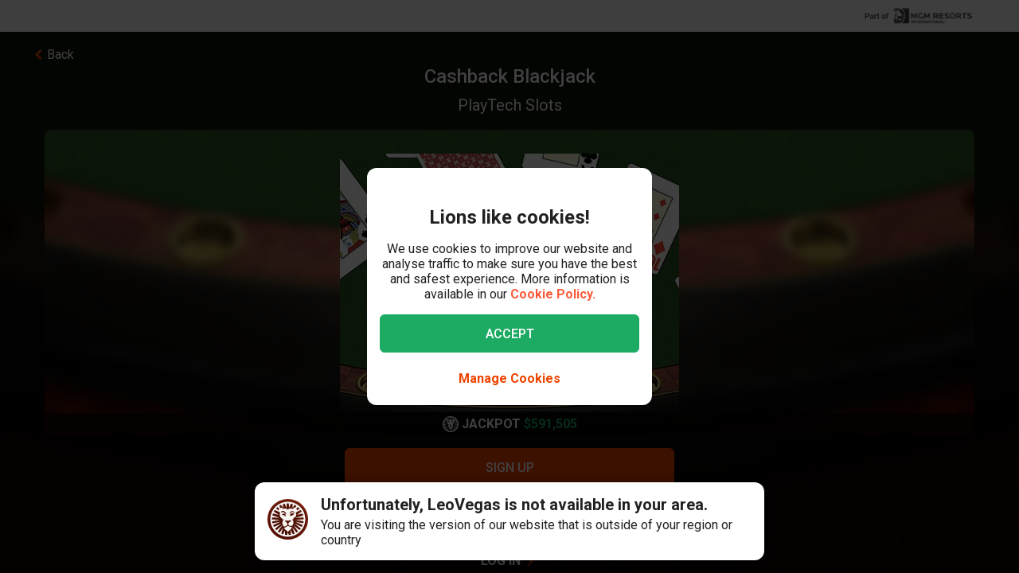

--- FILE ---
content_type: text/html; charset=utf-8
request_url: https://www.leovegas.com/en-ca/on/game/cashback-blackjack
body_size: 117974
content:
<!doctype html>
  <html lang="en">
  <head>
<meta charset=utf-8>
<meta name=viewport content="width=device-width,initial-scale=1,viewport-fit=cover">
<link rel=icon href="/static/fulcrum/favicon.ico" type=image/x-icon>
<link rel="shortcut icon" href="/static/fulcrum/favicon.ico" type=image/x-icon>
<link rel=manifest href="/static/fulcrum/manifest.json">
<link rel=apple-touch-icon href="/static/fulcrum/apple-touch-icon.png">
<link href="//cdn.leovegas.com" rel="preconnect" crossorigin>
<link href="//fonts.gstatic.com" rel="preconnect" crossorigin> <link href="//cdn.leovegas.com" rel="dns-prefetch">
<link href="//fonts.gstatic.com" rel="dns-prefetch">
<link href="//252e41b904880d25ce53-3f7d24b41a286beeca8ce1f4f9de65a0.ssl.cf3.rackcdn.com" rel="dns-prefetch">
<link href="//d205654a3b2af1b75209-275b861a8577e42fdaf34f4c14f5e708.ssl.cf3.rackcdn.com" rel="dns-prefetch"> <title>LeoVegas - King of Mobile Casino</title>
<meta name="description" content="Play at LeoVegas Casino anywhere you wish with the latest video slots and classic table games. Blackjack, roulette, baccarat and more, enter to find out more!">
<link rel="canonical" href="https://www.leovegas.com/en-ca/on/game/cashback-blackjack">
<meta name="robots" content="noindex, follow"> 
<meta name=mobile-web-app-capable content=yes>
<meta name=theme-color content=#FD5C3C>
<meta name=apple-mobile-web-app-capable content=yes>
<meta name=apple-mobile-web-app-status-bar-style content=black>
<meta name=format-detection content="telephone=no">
<meta name=msapplication-TileColor content=#FD5C3C>
<meta name=msapplication-TileImage content="/static/fulcrum/metro-tile.png">
<meta name=twitter:card content=app>
<meta name=twitter:site content=@LeoVegasUK>
<meta name=twitter:app:country content=GB>
<meta name=twitter:app:id:iphone content=834294342>
<meta name=twitter:app:id:ipad content=834294342>
<meta content="IE=Edge,chrome=IE7" http-equiv=X-UA-Compatible>
<link rel=preload as=style href=https://fonts.googleapis.com/css?family=Roboto:400,400i,500,500i,700,700i,900,900i|Roboto+Slab:700&subset=latin-ext&display=swap />
<link rel=stylesheet href=https://fonts.googleapis.com/css?family=Roboto:400,400i,500,500i,700,700i,900,900i|Roboto+Slab:700&subset=latin-ext&display=swap media=print onload='this.media="all"'/>
<script>window.domLoaded=!1,document.addEventListener("DOMContentLoaded",function(){window.domLoaded=!0}),window.splitChunksQueryInjector=function(n){return n+"?e=p"},window.cacheBustUrl=function(n){return n.indexOf("?")?n.replace("?","?t="+Date.now()+"&"):n+"?t="+Date.now()},window.failedCSS=[],window.failedJS=[],window.retCSS=function(n){n&&n.href&&(n.onerror=null,n.href=window.cacheBustUrl(n.href))},window.findLink=function(n){return document.head.querySelectorAll("link[type='text/css'][href^='"+n+"']")[0]},window.insertCSSAsset=function(n){var e=findLink(n.href);e?n.onload({type:"load",target:e}):(n.href=window.splitChunksQueryInjector(n.href),window.failedCSS.includes(n.href)&&(n.href=window.cacheBustUrl(n.href)),document.head.appendChild(n))},window.dynamicJSPath=function(n){var e=window.splitChunksQueryInjector(n);return window.failedJS.includes(e)&&(e=window.cacheBustUrl(e)),e},window.retJS=function(n){if(n&&n.src){n.onerror=null;var e=document.createElement("script");e.type="text/javascript",e.src=window.cacheBustUrl(n.src),e.crossOrigin="anonymous",document.head.appendChild(e)}}</script>
 <style>/* stylelint-disable scale-unlimited/declaration-strict-value */
#splashScreen {
  position: fixed;
  top: 0;
  left: 0;
  width: 100vw;
  height: 100vh;
  z-index: 99999999;
  background-color: #F7F7F7;
  text-align: center;
  display: flex;
  flex-direction: column;
}

.splashHeader {
  display: inline-block;
  width: 100%;
  height: 56px;
  background: linear-gradient(90deg, #F58249 0%, #FD5C3C 100%);
  text-align: center;
}

.splashHeader svg {
  width: 56px;
  height: 56px;
}

.splashPawContainer {
  display: flex;
  width: 100%;
  justify-content: center;
  align-items: center;
  flex: 1;
}

.splashPawContainer svg {
  display: inline-block;
  width: 50px;
  height: 52px;
}

g#pawloader {
  animation-name: downwards;
}

g#pawloader,
#pawloader path {
  transform-origin: 50% 50%;
  animation-duration: 1.2s;
  animation-iteration-count: infinite;
  animation-timing-function: cubic-bezier(0.5, 0, 0.5, 1);
}

#pawloader path {
  fill: #E1E1E1;
  transform-origin: 50% 50%;
}

#pawloader path#p1 {
  animation-name: up4;
}

#pawloader path#p2 {
  animation-name: up3;
}

#pawloader path#p3 {
  animation-name: up2;
}

#pawloader path#p4 {
  animation-name: up1;
}

@keyframes downwards {
  0% {
    transform: scale(1);
  }

  35% {
    transform: scale(0.9);
  }

  70% {
    transform: scale(1.03);
  }

  90% {
    transform: scale(1);
  }

  100% {
    transform: scale(1);
  }
}

@keyframes up1 {
  0% {
    transform: scale(1);
  }

  20% {
    transform: scale(1);
  }

  45% {
    transform: scale(1.1);
  }

  70% {
    transform: scale(1);
  }

  100% {
    transform: scale(1);
  }
}

@keyframes up2 {
  0% {
    transform: scale(1);
  }

  30% {
    transform: scale(1);
  }

  55% {
    transform: scale(1.1);
  }

  80% {
    transform: scale(1);
  }

  100% {
    transform: scale(1);
  }
}

@keyframes up3 {
  0% {
    transform: scale(1);
  }

  40% {
    transform: scale(1);
  }

  65% {
    transform: scale(1.1);
  }

  90% {
    transform: scale(1);
  }

  100% {
    transform: scale(1);
  }
}

@keyframes up4 {
  0% {
    transform: scale(1);
  }

  50% {
    transform: scale(1);
  }

  75% {
    transform: scale(1.1);
  }

  100% {
    transform: scale(1);
  }
}
</style> <link type="text/css" href="https://cdn.leovegas.com/fulcrum/v5/master/dynamic/mobile.app~493df0b3.c0b62f406031864ed29e.chunk.css?e=p" rel="stylesheet" crossorigin onerror="retCSS(this)">
<link type="text/css" href="https://cdn.leovegas.com/fulcrum/v5/master/dynamic/mobile.app~41ed5fae.a46c83b84b143ab0800c.chunk.css?e=p" rel="stylesheet" crossorigin onerror="retCSS(this)">
<link type="text/css" href="https://cdn.leovegas.com/fulcrum/v5/master/dynamic/mobile.app~748942c6.aea3b59b55a2f2594a44.chunk.css?e=p" rel="stylesheet" crossorigin onerror="retCSS(this)">
<link type="text/css" href="https://cdn.leovegas.com/fulcrum/v5/master/dynamic/mobile.app~9675856e.c7d69b19050f2a505d65.chunk.css?e=p" rel="stylesheet" crossorigin onerror="retCSS(this)">
<link type="text/css" href="https://cdn.leovegas.com/fulcrum/v5/master/dynamic/mobile.app~1152e2e7.6152d7fb5009b6f2b183.chunk.css?e=p" rel="stylesheet" crossorigin onerror="retCSS(this)">
<link type="text/css" href="https://cdn.leovegas.com/fulcrum/v5/master/dynamic/mobile.app~bead5879.7304fc008b4b4a4dcdf8.chunk.css?e=p" rel="stylesheet" crossorigin onerror="retCSS(this)">
<link type="text/css" href="https://cdn.leovegas.com/fulcrum/v5/master/dynamic/mobile.app~65914263.fc84b394446c1b7d1dc6.chunk.css?e=p" rel="stylesheet" crossorigin onerror="retCSS(this)"> <script type="text/javascript" src="https://cdn.leovegas.com/fulcrum/v5/master/dynamic/runtime.b83b87d645cb2430dcdd.js?e=p" defer="defer" crossorigin onerror="retJS(this)"></script>
<script type="text/javascript" src="https://cdn.leovegas.com/fulcrum/v5/master/dynamic/mobile.relay~e741b245.dff8a13473cbeaab786f.chunk.js?e=p" defer="defer" crossorigin onerror="retJS(this)"></script>
<script type="text/javascript" src="https://cdn.leovegas.com/fulcrum/v5/master/dynamic/mobile.relay~e729906e.83d7446e2cfea7f2d4e8.chunk.js?e=p" defer="defer" crossorigin onerror="retJS(this)"></script>
<script type="text/javascript" src="https://cdn.leovegas.com/fulcrum/v5/master/dynamic/mobile.relay~6e425d9d.e49d5ccc9f278f2b7718.chunk.js?e=p" defer="defer" crossorigin onerror="retJS(this)"></script>
<script type="text/javascript" src="https://cdn.leovegas.com/fulcrum/v5/master/dynamic/mobile.relay~7e28fe17.c26180010f3826183da5.chunk.js?e=p" defer="defer" crossorigin onerror="retJS(this)"></script>
<script type="text/javascript" src="https://cdn.leovegas.com/fulcrum/v5/master/dynamic/mobile.react~03cc5dce.74b3c9b060bb1c743c3f.chunk.js?e=p" defer="defer" crossorigin onerror="retJS(this)"></script>
<script type="text/javascript" src="https://cdn.leovegas.com/fulcrum/v5/master/dynamic/mobile.vendors~app~9b312c24.c541fd6963629b77b795.chunk.js?e=p" defer="defer" crossorigin onerror="retJS(this)"></script>
<script type="text/javascript" src="https://cdn.leovegas.com/fulcrum/v5/master/dynamic/mobile.vendors~app~6b6ee712.9a56cc6f18d4b73fd2de.chunk.js?e=p" defer="defer" crossorigin onerror="retJS(this)"></script>
<script type="text/javascript" src="https://cdn.leovegas.com/fulcrum/v5/master/dynamic/mobile.vendors~app~23b211d4.9460800887797976dd86.chunk.js?e=p" defer="defer" crossorigin onerror="retJS(this)"></script>
<script type="text/javascript" src="https://cdn.leovegas.com/fulcrum/v5/master/dynamic/mobile.vendors~app~74226ea0.e89f0ffe0b471476e7ef.chunk.js?e=p" defer="defer" crossorigin onerror="retJS(this)"></script>
<script type="text/javascript" src="https://cdn.leovegas.com/fulcrum/v5/master/dynamic/mobile.vendors~app~80e93ec1.f68b34e6c84b3b799e67.chunk.js?e=p" defer="defer" crossorigin onerror="retJS(this)"></script>
<script type="text/javascript" src="https://cdn.leovegas.com/fulcrum/v5/master/dynamic/mobile.vendors~app~127b6cf7.a4e87a53781c0506195a.chunk.js?e=p" defer="defer" crossorigin onerror="retJS(this)"></script>
<script type="text/javascript" src="https://cdn.leovegas.com/fulcrum/v5/master/dynamic/mobile.vendors~app~7a054d2b.75be35d9ba4620f3b574.chunk.js?e=p" defer="defer" crossorigin onerror="retJS(this)"></script>
<script type="text/javascript" src="https://cdn.leovegas.com/fulcrum/v5/master/dynamic/mobile.vendors~app~c7b8ce09.fd1d3d408f69f9daa166.chunk.js?e=p" defer="defer" crossorigin onerror="retJS(this)"></script>
<script type="text/javascript" src="https://cdn.leovegas.com/fulcrum/v5/master/dynamic/mobile.vendors~app~1d14d743.d7de5c3a5f607e7aced8.chunk.js?e=p" defer="defer" crossorigin onerror="retJS(this)"></script>
<script type="text/javascript" src="https://cdn.leovegas.com/fulcrum/v5/master/dynamic/mobile.vendors~app~a8f9656c.41440f67f4942b7e6a4e.chunk.js?e=p" defer="defer" crossorigin onerror="retJS(this)"></script>
<script type="text/javascript" src="https://cdn.leovegas.com/fulcrum/v5/master/dynamic/mobile.vendors~app~112c8377.65f20a686ea19d10f27d.chunk.js?e=p" defer="defer" crossorigin onerror="retJS(this)"></script>
<script type="text/javascript" src="https://cdn.leovegas.com/fulcrum/v5/master/dynamic/mobile.vendors~app~e4dfd1bd.fa3271d031dccf287552.chunk.js?e=p" defer="defer" crossorigin onerror="retJS(this)"></script>
<script type="text/javascript" src="https://cdn.leovegas.com/fulcrum/v5/master/dynamic/mobile.vendors~app~c5cf623b.bcac151649ed562b6492.chunk.js?e=p" defer="defer" crossorigin onerror="retJS(this)"></script>
<script type="text/javascript" src="https://cdn.leovegas.com/fulcrum/v5/master/dynamic/mobile.vendors~app~0efdf0b8.1dd0048d433fe1aa555f.chunk.js?e=p" defer="defer" crossorigin onerror="retJS(this)"></script>
<script type="text/javascript" src="https://cdn.leovegas.com/fulcrum/v5/master/dynamic/mobile.app~493df0b3.9ed5fecf3dfb8d3042e2.chunk.js?e=p" defer="defer" crossorigin onerror="retJS(this)"></script>
<script type="text/javascript" src="https://cdn.leovegas.com/fulcrum/v5/master/dynamic/mobile.app~bfe0ed74.7cb8704480aafabffc03.chunk.js?e=p" defer="defer" crossorigin onerror="retJS(this)"></script>
<script type="text/javascript" src="https://cdn.leovegas.com/fulcrum/v5/master/dynamic/mobile.app~41ed5fae.b940050b57587f4bd86f.chunk.js?e=p" defer="defer" crossorigin onerror="retJS(this)"></script>
<script type="text/javascript" src="https://cdn.leovegas.com/fulcrum/v5/master/dynamic/mobile.app~748942c6.2c28369118f1d73e9d68.chunk.js?e=p" defer="defer" crossorigin onerror="retJS(this)"></script>
<script type="text/javascript" src="https://cdn.leovegas.com/fulcrum/v5/master/dynamic/mobile.app~9675856e.4e0028b6056309754bbe.chunk.js?e=p" defer="defer" crossorigin onerror="retJS(this)"></script>
<script type="text/javascript" src="https://cdn.leovegas.com/fulcrum/v5/master/dynamic/mobile.app~1152e2e7.b311368e2c87dc51c05b.chunk.js?e=p" defer="defer" crossorigin onerror="retJS(this)"></script>
<script type="text/javascript" src="https://cdn.leovegas.com/fulcrum/v5/master/dynamic/mobile.app~bead5879.247ae6eec99d5e9d86aa.chunk.js?e=p" defer="defer" crossorigin onerror="retJS(this)"></script>
<script type="text/javascript" src="https://cdn.leovegas.com/fulcrum/v5/master/dynamic/mobile.app~29a429d8.1e7750989ba94392099c.chunk.js?e=p" defer="defer" crossorigin onerror="retJS(this)"></script>
<script type="text/javascript" src="https://cdn.leovegas.com/fulcrum/v5/master/dynamic/mobile.app~65914263.617cd9cb6123f6646bde.chunk.js?e=p" defer="defer" crossorigin onerror="retJS(this)"></script>
<script type="text/javascript" src="https://cdn.leovegas.com/fulcrum/v5/master/dynamic/mobile.app~361546bd.286d249858b667e3da53.chunk.js?e=p" defer="defer" crossorigin onerror="retJS(this)"></script> 
<script async src=https://cdn.dfsdk.com/js/v6/agent.umd.js id=seon-script></script>
<script>!function(){if(window&&window.parent!==window.self&&(!window.name||-1===window.name.indexOf("__no_redirect__"))){var n=window.location.pathname.replace(new RegExp("^/[a-z]{2}-[a-z]{2,3}"),"");window.location.search&&(n+=window.location.search);try{window.parent.appNavigate(n),window.location="about:blank"}catch(n){if("SecurityError"!==n.name)return console.log(n)}}}()</script>
</head>

  <body>
    <div id=splashScreen>
<div class=splashHeader><svg version="1.1" id="LeoVegas_SPORT" xmlns="http://www.w3.org/2000/svg" x="0" y="0" viewBox="0 0 56 56" style="margin-top:4px" xml:space="preserve"><g id="Head"><path d="M28 3.8c13.3 0 24.2 10.9 24.2 24.2 0 13.4-10.9 24.2-24.2 24.2S3.8 41.4 3.8 28C3.8 14.7 14.7 3.8 28 3.8z" fill="#fff"/><linearGradient id="SVGID_1_" gradientUnits="userSpaceOnUse" x1="-32.122" y1="155.788" x2="-32.122" y2="99.788" gradientTransform="translate(60.122 -100)"><stop offset="0"/><stop offset=".103"/><stop offset=".271" stop-color="#09010b"/><stop offset=".483" stop-color="#2f1b1d"/><stop offset=".729" stop-color="#5d3029"/><stop offset=".94" stop-color="#924330"/></linearGradient><path d="M20.2 12.1c.4.4 1 1.9 1 1.9s.8-.7 3.1-.7c2.4 0 3.7 1.8 3.7 1.8s.7-1.8 3.4-1.8c1.4 0 2.5.7 3.2.7.2.1.8-.7 1.4-1.6.4-.6 1.3-.4 2.1 0l1.5-3c-.8-.5-1.6-1-2.4-1.4l-3.1 4.3.5-5.3c-.8-.3-1.8-.5-2.7-.7l-2.1 5.9-.6-6.2c-.4.1-.8 0-1.2 0-.5 0-1 0-1.6.1l-.6 6.4-2.1-6c-.9.2-1.8.4-2.7.7l.5 5-3.1-4c-.8.4-1.6.8-2.4 1.4l1.6 3c1.2-.6 2.3-.8 2.6-.5zm11.3 8.6c-.2.5-.6 2.7-.2 2.8.3.1.5-.4.5-.4s2.7-.6 2.9-.8 1-1.1 1-1.1.5.2.7 0 .2-.3.1-.4c-.5-.4-1.4-1-2.4-1-1 .1-2.4.4-2.6.9zM25 19.1c-.8-.3-1.9-2.1-2.2-2.3-.4-.2-.7-.2-1-.3-.3-.1-1.2 0-1.6 0-.2 0-.7.2-1 .7-.4.4-.5 1-.5 1s.2.7.7.5c.8-.2 2.1-1.2 3.3 0 .8.8 1.1 1.6 1.9 1.8 1.2.1 2.2-.7.4-1.4zm14.5-5.8c.8.8 1.5 1.4 1.5 2.5v.2l3-3c-.7-.7-1.4-1.3-2.1-1.9l-2.4 2.2c-.1-.1-.1-.1 0 0zM50 28c0-.9-.1-1.9-.2-2.7l-11.1.7 10.6-3.5c-.2-.9-.5-1.8-.8-2.7l-8.1 1.9 6.9-4.3c-.4-.8-1-1.6-1.5-2.3L39 18.7c.1.4.2 1 .4 1.4.2.6.1 2.4-.1 3.3-.1.9-1.5 1.7-2.4 2.2-.7.4-1.1.9-1.3 1.6-.1.4-.2.8-.3 1.1-.1.2 0 .4 0 .6 0-.1-.1-.2-.2-.3-.3-.5-.5-.5-.7-.4-.2.1.2.5.5 1 .2.5.4 1.1.5 1.4.2.6.4 2.2.1 3.3-.2 1.1-.6 1.8-1.3 2.3-.5.4-2.2.7-2.8.4-1.3-.7-1.9-.2-2.3-.7-.4-.5-.8-1.4-.8-1.9.1-.4.7-1.4 1.8-2.4 1-.9 1.8-1 2.1-1.3.2-.1.2-.3.3-.5.1-.3.2-.5 0-.5-.1-.1-.2 0-.4.1-.2.2-.5.5-.5.4-.1-.1 0-.1-.1-.2s-.1-.4-.4-.5c-.5-.4-2 .7-3.2.7s-2.4-.7-3-.4c-.3.1-.4.3-.5.5-.1.2.1.2 0 .2-.1.1-.2-.2-.4-.4s-.2-.2-.4-.1 0 .2.2.5c.1.3.4.5.5.7.2.4 1.1 1 1.7 1.3.5.3 1.4 1.4 1.6 1.8.2.4-.4 1.4-.5 1.6l-.5.5c-.5.5-1.7 1.4-2.4 1.6s-1.6.5-2.1-.1c-.4-.5-1.5-2.5-1.7-4.1-.1-1 .2-1.6.4-2.4.2-.5.2-1.1.4-1.4.6-1.7 1.3-2.2 1.2-2.4-.2-.2-1.1.2-1.5 1-.1-.1-.1-.2-.2-.4-.1-.1-.2-.2-.3-.4-.1-.1-.2-.2-.3-.5-.6-.8-1.7-1.4-2.5-2.3-.8-.8-.5-2.1-.6-4-.1-1.3.2-2.1.3-2.4l-7.2-3.3c-.5.7-1 1.5-1.4 2.4l6.9 4.3L7.5 20c-.4.8-.6 1.8-.8 2.7l9.8 3.2-10.3-.6c-.1.9-.2 1.8-.2 2.7v.1l11 .6-10.8 2.1c.1.9.3 1.8.5 2.7l10.7-2.1-9.9 4.7c.4.8.7 1.7 1.2 2.5l9.9-4.7-8.4 7c.5.7 1.1 1.4 1.8 2.1l8.4-7.1-6.3 9.1c.7.6 1.4 1.1 2.2 1.6l5.2-6.8-2.8 8c.8.4 1.7.7 2.6 1l2.8-5.7-.2 6.3c.9.2 1.8.3 2.8.4L28 46l1.3 3.9c1-.1 1.9-.2 2.8-.4l-.4-6.7 3.1 6c.9-.3 1.8-.6 2.6-1L34 38.9l5.8 7.5c.8-.5 1.5-1 2.2-1.6l-5.9-8.2L44 43l1.8-2.1-8.6-7.1 10.1 4.7c.4-.8.8-1.6 1.1-2.5l-10.1-4.7 10.9 2.1c.2-.9.4-1.8.5-2.7l-10.9-2.1L50 28zM32.3 40.8c-.4 1.1-2.2 2.1-2.8 2.7-.6.6-1.5 2.3-1.5 2.3s-1.3-1.6-1.7-2.2c-.4-.6-1-.5-1.7-1.1-.7-.6-1.6-2-1.9-2.5-.2-.6-.3-.7.1-1 .4-.3 1.1-.4 2.1-.7 1-.3.8-1.3 3.1-1.3.9 0 1.9.5 2.3.7.9.4 2.3-.1 2.9.4.5.3-.4 1.5-.9 2.7zM22 20.3c-.8 0-1.7.6-2.2 1-.1.1-.1.2.1.4.2.1.6 0 .6 0s.2.2.5.4c.2 0 .8-.1 1.7.5.4.2.4.6.7.8.2.1.5.1.7.1.2.1.2.5.5.4.3-.1.1-.4.1-.7 0-.7-.2-1.6-.3-2-.2-.6-1.6-.9-2.4-.9zM28 0C12.6 0 0 12.6 0 28s12.6 28 28 28 28-12.6 28-28S43.4 0 28 0zm0 52.2C14.7 52.2 3.8 41.4 3.8 28 3.8 14.7 14.7 3.8 28 3.8S52.2 14.7 52.2 28c0 13.4-10.9 24.2-24.2 24.2zM16.4 13.6l-2.5-2.4c-.7.6-1.4 1.2-2 1.9l3 2.7c.1-.7.8-1.6 1.5-2.2zm20.4 6.8c.1 0 .2-.1.2-.3.1-.7-.2-1.6-.4-1.9-.2-.3-.6-1-1-1.2-.4-.1-1.1-.1-1.9-.1-1.3.1-1.5.1-2.5 1.1-.4.4-.8.4-1 .8s0 .6.1.8c.1.2.4 0 .4 0s1.4-1.1 3.1-1.4c2.4-.5 2.9 2.1 2.9 2.1s0 .1.1.1z" fill="url(#SVGID_1_)"/></g></svg></div>
<div class=splashPawContainer><svg viewBox="0 0 100 100" xmlns="http://www.w3.org/2000/svg"><g id="pawloader"><path id="p0" d="M60.4 84.8c-5.2-.6-11.6-6.1-17.7-6.1-4.6 0-12.2 2.1-16.5 1.2-4.2-.9-5.8-7.9-5.8-13.7 0-6.1 6.4-11.6 11.9-16.5 4.6-4 12.8-8.8 16.5-8.8 4.9 0 10.1 4 12.8 15.9 2.1 9.8 8.8 9.1 8.8 14 0 7.6-4.9 14.6-10 14z"/><path id="p1" d="M83.2 58.2c-2.1 4.6-7 5.2-10.1 3.7C68.9 59.5 68.6 54 72 50c2.4-3 7.9-3.7 9.8-7.9.6-1.2 2.1-1.2 2.4 0 2.1 5.2.9 12.5-1 16.1z"/><path id="p2" d="M64.3 41.2c-4-1.2-5.2-5.2-4-9.1 1.2-4 5.5-6.4 7.6-11 .6-1.2 2.1-1.2 2.4 0 1.5 3.7 3.4 8.5 3 12.2-.1 4.5-3.2 9.7-9 7.9z"/><path id="p3" d="M40.9 25.9c.9-4 4-8.5 7.3-11.3.9-.6 2.1 0 2.1.9 0 4.3 3.7 7.9 3.4 13.1-.3 4-2.4 7.9-6.4 7.9-5.8-.5-7.7-5.7-6.4-10.6z"/><path id="p4" d="M22.6 21.3c.3-1.2 2.1-1.2 2.4 0 2.4 4.9 7.9 5.8 9.5 9.8 1.2 3.4 1.5 7.9-3.4 10.7-4.9 2.7-8.2-2.1-9.5-6.7-.9-4-.3-9.5 1-13.8z"/></g></svg></div>
</div>

    <!-- The app hooks into this div -->
    <div id="app"><div><div class="PxdU2"><div class="XJb7j RwaDv lKdl2" style="--overlay-curtain-offset-top:calc(0px);--overlay-curtain-offset-left:calc(0px);--overlay-curtain-offset-bottom:calc(0px);--overlay-curtain-offset-right:calc(0px);--overlay-curtain-fill-x:calc(1 - (1 - 0));--overlay-curtain-fill-y:calc(1 - (1 - 0));--overlay-curtain-darken:calc(1 - (1 - 0))"><div class="I3cWx XJb7j" style="--overlay-curtain-content-height:auto;margin-right:auto"><div class="oFEZU"></div></div></div><div class="Q7PW4" data-test-prompt="true"><div></div><div class="_6BV4C"><div class="_1SqvY"><div class="a5Rk-"><div class="rCElX"><div class=""> </div><div class="tW450 _3chqz"><div class="QG6Dm"><div class="w12Oc" data-test-id="navbar"><div class="_8-IqP _09Axj"><div class="TuqXB"><div class="LM4HG"><span class="Ij7al" data-test-id="navbar-drawer-button"><svg xmlns="http://www.w3.org/2000/svg" width="40" x="0" y="0" version="1.1" viewBox="0 0 40 40"><g class="dqgh+"><rect x="10" y="12"></rect><rect x="10" y="18.7"></rect><rect x="10" y="25.3"></rect></g></svg></span></div><div class="CtWfe" data-test-id="navbar-search-button"><a aria-label="/search" href="/en-ca/on/search"><svg data-test-id="svg-wrapper" color="#FFF" width="20" height="20" viewBox="0 0 20 20" fill="#FFF" version="1.1" xmlns="http://www.w3.org/2000/svg"><path d="M19.4,16.6L14.8,12c0.7-1.2,1.1-2.6,1.1-4c0-4.4-3.6-8-8-8C3.6,0,0,3.6,0,8s3.6,8,8,8c1.5,0,2.9-0.4,4-1.1
	l4.6,4.6c0.8,0.8,2,0.8,2.8,0C20.2,18.6,20.2,17.4,19.4,16.6z M3.4,8c0-2.5,2.1-4.6,4.6-4.6c2.5,0,4.6,2.1,4.6,4.6s-2.1,4.6-4.6,4.6
	C5.5,12.6,3.4,10.6,3.4,8z"></path></svg></a></div></div><a class="zPCw0" data-test-id="logo-button" aria-label="/" href="/en-ca/on/"><div class="Lg967 TplWs"></div></a><div class="Qf2yx O+PzD"><a class="o+vBA JvIXb cThQm" data-test-id="login-action-button" href="/en-ca/on/login"><i class="Vna00 ksJ2w" style="width:20px;height:20px;background-size:20px 20px"></i></a><span class="eYnQZ"><a class="o+vBA JvIXb" data-test-id="signup-action-button" href="/en-ca/on/signup"><i class="Vna00 XPUrH" style="width:20px;height:20px;background-size:20px 20px"></i></a></span></div></div></div></div><div class="kPOcs" data-test-id="lobby-list-navigation"><ul class="f77Dk"><li class="JtzHJ"><a class="_1krQ7 pFug0" data-test-id="lobby-casino" href="/en-ca/on/">Casino</a><div class="z2Rkd"></div></li><li class="JtzHJ"><a class="_1krQ7" data-test-id="lobby-livecasino" href="/en-ca/on/livecasino">Live Casino</a></li><li class="JtzHJ"><a class="_1krQ7" data-test-id="lobby-sportsbook" href="/en-ca/on/betting">Sports</a></li></ul></div></div><div class="ATCja X0Cd0"><div class="et4lm" data-test-id="background"><div><div role="img" aria-label="Background Image" class="Jj8yY _149Te EUzyZ" style="background-image:none"></div><div role="img" aria-label="Background Image" class="_6tpw6 _149Te EUzyZ" style="background-image:none"></div></div></div><div><div class="bvn93"><div class="GJ+lV"><div class="PLol+"><div class="A5Raw" style="background-color:rgba(56, 19, 1, 1);background-image:url(https://media.leovegas.com/lv/games/3LynGa2me/nQGKHbZmEoAEN.jpg)"><div class="tW2HC j9Svq"><div class=""><div class="HkGqZ"><svg width="16" height="16" class="Oq6tV W0gJc" fill-opacity="1" viewBox="0 0 16 16" xmlns="http://www.w3.org/2000/svg"><polygon fill="currentColor" fill-rule="nonzero" points="9.45454544 7.99999998 16 14.5454545 14.5454545 16 7.99999999 9.45454544 1.45454545 16 0 14.5454545 6.54545454 7.99999998 0 1.45454545 1.45454545 0 7.99999999 6.54545453 14.5454545 0 16 1.45454545"></polygon></svg></div><div class="rLO9C"><div class="_4RdZ2"><img src="https://media.leovegas.com/lv/games/3LynGa2me/gJyvHXgOEeNR8.jpg" class="tqj5c"/><div class="U5T3x"><h1 class="iQOTg" data-test-id="game-title">Cashback Blackjack</h1><span class="bgGiZ">PlayTech Slots</span><div class="vK-XO"><div class="Yq1k6 lle5a"><img src="https://cdn.leovegas.com/fulcrum/v5/master/static/c16b1b72809f0ebf0713c5d56aaaa998.svg" alt="LeoVegas icon"/><span> JACKPOT</span><span class="_3g+Hp"><span class="">$0</span></span></div></div></div></div></div><div class="RnGlY"><div class="-TUcL"><div class="CLtui"><div class="GZW0F"><img src="https://media.leovegas.com/lv/games/3LynGa2me/gJyvHXgOEeNR8.jpg" class="S+emQ"/><div class="-a-nc"><a class="wNEmG hjN2x -t8wB oiIbx aoW4N" data-test-id="prelaunch-button-signup" href="/en-ca/on/signup"><canvas style="border-radius:inherit;height:100%;left:0;position:absolute;top:0;width:100%" height="0" width="0"></canvas><span class="+abks"> <span>Sign Up</span> </span></a><button class="wNEmG _1Za2O -t8wB rgHet oiIbx aoW4N" type="submit" disabled="" data-test-id="prelaunch-button-try"><span class="+abks"><span>Try game</span></span></button><a class="wNEmG MwwFD vl0Yf" data-test-id="prelaunch-button-login" href="/en-ca/on/login"><span class="+abks"> <span>Log in</span> </span><svg width="20" height="20" class="JMaqX" style="margin-left:2px" viewBox="0 0 1792 1792" xmlns="http://www.w3.org/2000/svg"><path d="M1171 960q0 13-10 23l-466 466q-10 10-23 10t-23-10l-50-50q-10-10-10-23t10-23l393-393-393-393q-10-10-10-23t10-23l50-50q10-10 23-10t23 10l466 466q10 10 10 23z"></path></svg></a></div></div></div><div class="-TUcL"><a class="wNEmG hjN2x -t8wB qTtnL" data-test-id="prelaunch-button-signup" href="/en-ca/on/signup"><canvas style="border-radius:inherit;height:100%;left:0;position:absolute;top:0;width:100%" height="0" width="0"></canvas><span class="+abks"> <span>Sign Up</span> </span></a><button class="wNEmG _1Za2O -t8wB rgHet Aew6l" type="submit" disabled="" data-test-id="prelaunch-button-try"><span class="+abks"><span>Try game</span></span></button><span><a class="wNEmG MwwFD qbRAT" data-test-id="prelaunch-button-login" href="/en-ca/on/login"><span class="+abks"> <span>Log in</span> </span><svg width="20" height="20" class="JMaqX" style="margin-left:2px" viewBox="0 0 1792 1792" xmlns="http://www.w3.org/2000/svg"><path d="M1171 960q0 13-10 23l-466 466q-10 10-23 10t-23-10l-50-50q-10-10-10-23t10-23l393-393-393-393q-10-10-10-23t10-23l50-50q10-10 23-10t23 10l466 466q10 10 10 23z"></path></svg></a></span></div></div></div><div class="bI-w1" data-test-id="game-description"><div>-</div></div></div></div></div></div></div></div></div></div></div></div></div></div><div></div></div></div></div></div>
    <div id="sports-client-api"></div>
    <script type="text/javascript" src="https://cdn.leovegas.com/fulcrum/v5/master/dynamic/mobile.Adform~e8e8aaba.8cd6bc409dafd017e906.chunk.js?e=p" defer="defer" crossorigin onerror="retJS(this)"></script>
<link type="text/css" href="https://cdn.leovegas.com/fulcrum/v5/master/dynamic/mobile.Snackbar~bfe0ed74.49fe9343e0fd92d3b8c4.chunk.css?e=p" rel="stylesheet" crossorigin onerror="retCSS(this)">
<script type="text/javascript" src="https://cdn.leovegas.com/fulcrum/v5/master/dynamic/mobile.Snackbar~bfe0ed74.404821899d338f43248b.chunk.js?e=p" defer="defer" crossorigin onerror="retJS(this)"></script>
<script type="text/javascript" src="https://cdn.leovegas.com/fulcrum/v5/master/dynamic/mobile.ResponsibleGaming~4fd0ee19.dbeaca3baf0d3f18c212.chunk.js?e=p" defer="defer" crossorigin onerror="retJS(this)"></script>
<script type="text/javascript" src="https://cdn.leovegas.com/fulcrum/v5/master/dynamic/mobile.Experimentation~0035cfbb.866da0197c14d61d426f.chunk.js?e=p" defer="defer" crossorigin onerror="retJS(this)"></script>
<script type="text/javascript" src="https://cdn.leovegas.com/fulcrum/v5/master/dynamic/mobile.DocumentTitle~344174d7.31ba8031e3db083ffb30.chunk.js?e=p" defer="defer" crossorigin onerror="retJS(this)"></script>
<script type="text/javascript" src="https://cdn.leovegas.com/fulcrum/v5/master/dynamic/mobile.vendors~AutoWithdrawalModal~BankID~BankingVerification~BottomBarScreen~CasinoCategory~CasinoSearch~D~505aad86.447f995e2b0c2699357c.chunk.js?e=p" defer="defer" crossorigin onerror="retJS(this)"></script>
<script type="text/javascript" src="https://cdn.leovegas.com/fulcrum/v5/master/dynamic/mobile.vendors~BankID~BankingVerification~DEAuthenticated~DEVerification~Deposit~FlowChecker~GameScreen~Gam~362c8ab7.6889eead7b5e3c544a3e.chunk.js?e=p" defer="defer" crossorigin onerror="retJS(this)"></script>
<script type="text/javascript" src="https://cdn.leovegas.com/fulcrum/v5/master/dynamic/mobile.vendors~BankID~BankingVerification~DEAuthenticated~DEVerification~Deposit~FlowChecker~GameScreen~Gam~da321b88.adfbf7a64997c6bdea3e.chunk.js?e=p" defer="defer" crossorigin onerror="retJS(this)"></script>
<script type="text/javascript" src="https://cdn.leovegas.com/fulcrum/v5/master/dynamic/mobile.vendors~FlowChecker~9b1fde68.1a836700ed6f6db2ab74.chunk.js?e=p" defer="defer" crossorigin onerror="retJS(this)"></script>
<link type="text/css" href="https://cdn.leovegas.com/fulcrum/v5/master/dynamic/mobile.BankID~BankingVerification~DEAuthenticated~DEVerification~Deposit~FlowChecker~GameScreen~GameSession~7655d0de.13c29043641bb6bcbfef.chunk.css?e=p" rel="stylesheet" crossorigin onerror="retCSS(this)">
<script type="text/javascript" src="https://cdn.leovegas.com/fulcrum/v5/master/dynamic/mobile.BankID~BankingVerification~DEAuthenticated~DEVerification~Deposit~FlowChecker~GameScreen~GameSession~7655d0de.1ca59b270e8de39f1596.chunk.js?e=p" defer="defer" crossorigin onerror="retJS(this)"></script>
<link type="text/css" href="https://cdn.leovegas.com/fulcrum/v5/master/dynamic/mobile.FlowChecker~bfe0ed74.2453535a6676c8b5ff65.chunk.css?e=p" rel="stylesheet" crossorigin onerror="retCSS(this)">
<script type="text/javascript" src="https://cdn.leovegas.com/fulcrum/v5/master/dynamic/mobile.FlowChecker~bfe0ed74.d0554cebca483df75dc5.chunk.js?e=p" defer="defer" crossorigin onerror="retJS(this)"></script>
<link type="text/css" href="https://cdn.leovegas.com/fulcrum/v5/master/dynamic/mobile.BlockAppContainer~bfe0ed74.8adf12f38e0207927c35.chunk.css?e=p" rel="stylesheet" crossorigin onerror="retCSS(this)">
<script type="text/javascript" src="https://cdn.leovegas.com/fulcrum/v5/master/dynamic/mobile.BlockAppContainer~bfe0ed74.d8b0e9115286ed7ced09.chunk.js?e=p" defer="defer" crossorigin onerror="retJS(this)"></script>
<link type="text/css" href="https://cdn.leovegas.com/fulcrum/v5/master/dynamic/mobile.ROWBanner~bfe0ed74.f6733f29a69526d14724.chunk.css?e=p" rel="stylesheet" crossorigin onerror="retCSS(this)">
<script type="text/javascript" src="https://cdn.leovegas.com/fulcrum/v5/master/dynamic/mobile.ROWBanner~bfe0ed74.8b73335e8c52fa4c0378.chunk.js?e=p" defer="defer" crossorigin onerror="retJS(this)"></script>
<script type="text/javascript" src="https://cdn.leovegas.com/fulcrum/v5/master/dynamic/mobile.vendors~CasinoCategory~CasinoScreen~GameScreen~index~9b1fde68.43e5ad3c125b26579eb5.chunk.js?e=p" defer="defer" crossorigin onerror="retJS(this)"></script>
<link type="text/css" href="https://cdn.leovegas.com/fulcrum/v5/master/dynamic/mobile.AccessibilityStatementScreen~AndroidAppScreen~BankID~BlogPostScreen~BlogPostsScreen~BonusInfoScreen~~1638a0b2.67f570fd38267fd96926.chunk.css?e=p" rel="stylesheet" crossorigin onerror="retCSS(this)">
<script type="text/javascript" src="https://cdn.leovegas.com/fulcrum/v5/master/dynamic/mobile.AccessibilityStatementScreen~AndroidAppScreen~BankID~BlogPostScreen~BlogPostsScreen~BonusInfoScreen~~1638a0b2.f256d1c920a4b5cbd2a3.chunk.js?e=p" defer="defer" crossorigin onerror="retJS(this)"></script>
<link type="text/css" href="https://cdn.leovegas.com/fulcrum/v5/master/dynamic/mobile.AccessibilityStatementScreen~AndroidAppScreen~BlogPostScreen~BlogPostsScreen~BonusInfoScreen~BonusTe~47b6ea6b.6fe6fa94359f8addd920.chunk.css?e=p" rel="stylesheet" crossorigin onerror="retCSS(this)">
<script type="text/javascript" src="https://cdn.leovegas.com/fulcrum/v5/master/dynamic/mobile.AccessibilityStatementScreen~AndroidAppScreen~BlogPostScreen~BlogPostsScreen~BonusInfoScreen~BonusTe~47b6ea6b.b71edbf5eeb58d46b53e.chunk.js?e=p" defer="defer" crossorigin onerror="retJS(this)"></script>
<link type="text/css" href="https://cdn.leovegas.com/fulcrum/v5/master/dynamic/mobile.BonusChaserInGameCurtain~BonusChaserLobbyContainer~BonusChaserSwitcher~CasinoCategory~CasinoScreen~G~89edcdce.f4b68829ad17c7a96700.chunk.css?e=p" rel="stylesheet" crossorigin onerror="retCSS(this)">
<script type="text/javascript" src="https://cdn.leovegas.com/fulcrum/v5/master/dynamic/mobile.BonusChaserInGameCurtain~BonusChaserLobbyContainer~BonusChaserSwitcher~CasinoCategory~CasinoScreen~G~89edcdce.25511bc239c801c1b9cb.chunk.js?e=p" defer="defer" crossorigin onerror="retJS(this)"></script>
<link type="text/css" href="https://cdn.leovegas.com/fulcrum/v5/master/dynamic/mobile.CasinoCategory~CasinoScreen~GameScreen~bfe0ed74.6650fb3b0b4f25574d3e.chunk.css?e=p" rel="stylesheet" crossorigin onerror="retCSS(this)">
<script type="text/javascript" src="https://cdn.leovegas.com/fulcrum/v5/master/dynamic/mobile.CasinoCategory~CasinoScreen~GameScreen~bfe0ed74.47ddd07f25ed8d8c64ef.chunk.js?e=p" defer="defer" crossorigin onerror="retJS(this)"></script>
<link type="text/css" href="https://cdn.leovegas.com/fulcrum/v5/master/dynamic/mobile.GameScreen~KycCheckKreditz~bfe0ed74.f4227ea48dc78c28114c.chunk.css?e=p" rel="stylesheet" crossorigin onerror="retCSS(this)">
<script type="text/javascript" src="https://cdn.leovegas.com/fulcrum/v5/master/dynamic/mobile.GameScreen~KycCheckKreditz~bfe0ed74.89377dbab7356c91f003.chunk.js?e=p" defer="defer" crossorigin onerror="retJS(this)"></script>
<script type="text/javascript" src="https://cdn.leovegas.com/fulcrum/v5/master/dynamic/mobile.Cordova~GameScreen~493df0b3.b759a91db5a3152c99ff.chunk.js?e=p" defer="defer" crossorigin onerror="retJS(this)"></script>
<link type="text/css" href="https://cdn.leovegas.com/fulcrum/v5/master/dynamic/mobile.GameScreen~493df0b3.2aa701af4d4e796a1f8b.chunk.css?e=p" rel="stylesheet" crossorigin onerror="retCSS(this)">
<script type="text/javascript" src="https://cdn.leovegas.com/fulcrum/v5/master/dynamic/mobile.GameScreen~493df0b3.e5f0a7ae43b237ed0562.chunk.js?e=p" defer="defer" crossorigin onerror="retJS(this)"></script>
<link type="text/css" href="https://cdn.leovegas.com/fulcrum/v5/master/dynamic/mobile.GameScreen~30e5ed97.0f06c42432cf2d019de7.chunk.css?e=p" rel="stylesheet" crossorigin onerror="retCSS(this)">
<script type="text/javascript" src="https://cdn.leovegas.com/fulcrum/v5/master/dynamic/mobile.GameScreen~30e5ed97.64e70174a60b364f0f02.chunk.js?e=p" defer="defer" crossorigin onerror="retJS(this)"></script>
<link type="text/css" href="https://cdn.leovegas.com/fulcrum/v5/master/dynamic/mobile.GameScreen~6be18fb8.f7040ccf4c4f75814e90.chunk.css?e=p" rel="stylesheet" crossorigin onerror="retCSS(this)">
<script type="text/javascript" src="https://cdn.leovegas.com/fulcrum/v5/master/dynamic/mobile.GameScreen~6be18fb8.ba5360e99b1307432220.chunk.js?e=p" defer="defer" crossorigin onerror="retJS(this)"></script>
<script type="text/javascript" src="https://cdn.leovegas.com/fulcrum/v5/master/dynamic/mobile.vendors~BankID~CasinoScreen~Deposit~ExtendedMarkupParser~MyOffers~Payment~SignupWorldScreen~WelcomeO~d45d8357.d10d56b9c74e97a62f54.chunk.js?e=p" defer="defer" crossorigin onerror="retJS(this)"></script>
<script type="text/javascript" src="https://cdn.leovegas.com/fulcrum/v5/master/dynamic/mobile.vendors~BlogPostScreen~BlogPostsScreen~ExtendedMarkupParser~HistoryTransactionScreen~RgToolsKSA~844b~a2a03f84.df8b25b0aef870d89196.chunk.js?e=p" defer="defer" crossorigin onerror="retJS(this)"></script>
<link type="text/css" href="https://cdn.leovegas.com/fulcrum/v5/master/dynamic/mobile.ExtendedMarkupParser~MyOffers~WelcomeOffer~bfe0ed74.8378789c46644e7c0a67.chunk.css?e=p" rel="stylesheet" crossorigin onerror="retCSS(this)">
<script type="text/javascript" src="https://cdn.leovegas.com/fulcrum/v5/master/dynamic/mobile.ExtendedMarkupParser~MyOffers~WelcomeOffer~bfe0ed74.117e8a6d397a9ee504fe.chunk.js?e=p" defer="defer" crossorigin onerror="retJS(this)"></script>
<link type="text/css" href="https://cdn.leovegas.com/fulcrum/v5/master/dynamic/mobile.ExtendedMarkupParser~493df0b3.2712e0873a55392fb2b7.chunk.css?e=p" rel="stylesheet" crossorigin onerror="retCSS(this)">
<script type="text/javascript" src="https://cdn.leovegas.com/fulcrum/v5/master/dynamic/mobile.ExtendedMarkupParser~493df0b3.506ee0c8279c981d2f5a.chunk.js?e=p" defer="defer" crossorigin onerror="retJS(this)"></script>
<script type="text/javascript" src="https://cdn.leovegas.com/fulcrum/v5/master/dynamic/mobile.ZendeskHelpCenter~9c9801fa.044c45abc2e8ea8a0131.chunk.js?e=p" defer="defer" crossorigin onerror="retJS(this)"></script>
    <noscript>
      
    </noscript>
    <script type="text/javascript">
      window.__INITIAL_STATE = JSON.parse("{\"query:StructureQuery:{}\":{\"errors\":[{\"message\":\"SESSION_NOT_FOUND\",\"locations\":[{\"line\":713,\"column\":7}],\"path\":[\"viewer\",\"config\",\"flows\",\"mandatory\"],\"code\":10042,\"level\":\"info\"},{\"message\":\"SESSION_NOT_FOUND\",\"locations\":[{\"line\":714,\"column\":7}],\"path\":[\"viewer\",\"config\",\"flows\",\"optional\"],\"code\":10042,\"level\":\"info\"}],\"data\":{\"viewer\":{\"authenticated\":false,\"permissions\":[{\"permission\":\"DEPOSIT\",\"granted\":true,\"restrictions\":[]},{\"permission\":\"LOGIN\",\"granted\":true,\"restrictions\":[]},{\"permission\":\"PLAY_BINGO\",\"granted\":true,\"restrictions\":[]},{\"permission\":\"PLAY_CASINO\",\"granted\":true,\"restrictions\":[]},{\"permission\":\"PLAY_LIVE_CASINO\",\"granted\":true,\"restrictions\":[]},{\"permission\":\"PLAY_SPORTS\",\"granted\":true,\"restrictions\":[]},{\"permission\":\"RECEIVE_BINGO_PROMOTIONS\",\"granted\":true,\"restrictions\":[]},{\"permission\":\"RECEIVE_CASINO_PROMOTIONS\",\"granted\":true,\"restrictions\":[]},{\"permission\":\"RECEIVE_LIVE_CASINO_PROMOTIONS\",\"granted\":true,\"restrictions\":[]},{\"permission\":\"RECEIVE_MARKETING\",\"granted\":true,\"restrictions\":[]},{\"permission\":\"RECEIVE_PROMOTIONS\",\"granted\":true,\"restrictions\":[]},{\"permission\":\"RECEIVE_SPORTS_PROMOTIONS\",\"granted\":true,\"restrictions\":[]},{\"permission\":\"SIGNUP\",\"granted\":true,\"restrictions\":[]},{\"permission\":\"WITHDRAW\",\"granted\":true,\"restrictions\":[]}],\"locale\":{\"country\":{\"adform\":{\"code\":\"577796\",\"domain\":\"https:\\u002F\\u002Fa2.adform.net\",\"disableContainer\":false},\"id\":\"Q291bnRyeTpDQQ==\",\"supportedLocales\":[{\"string\":\"en-ca\",\"lang\":\"EN\"},{\"string\":\"fr-ca\",\"lang\":\"FR\"}],\"locale\":{\"string\":\"en-ca\"},\"license\":{\"name\":\"MGA\"},\"currency\":\"CAD\",\"code\":\"CA\"},\"string\":\"en-ca-on\",\"lang\":\"EN\"},\"user\":null,\"market\":{\"tncVersion\":\"1.4\",\"id\":\"TWFya2V0OkNBX09O\",\"code\":\"CA_ON\",\"license\":{\"name\":\"CAON\"},\"country\":{\"code\":\"CA\",\"id\":\"Q291bnRyeTpDQQ==\"}},\"context\":{\"container\":\"BROWSER\",\"platformName\":\"OSX\",\"lang\":\"EN\",\"country\":{\"name\":\"Other\",\"code\":\"ROW\",\"currency\":\"EUR\",\"id\":\"Q291bnRyeTpST1c=\"}},\"lobbies\":[{\"__typename\":\"CasinoLobby\",\"name\":\"casino\",\"id\":\"Q2FzaW5vTG9iYnk6Y2FzaW5v\",\"promotions\":[],\"enabled\":true},{\"__typename\":\"LiveLobby\",\"name\":\"live\",\"id\":\"TGl2ZUxvYmJ5OmxpdmU=\",\"promotions\":[],\"enabled\":true},{\"__typename\":\"SportsLobby\",\"name\":\"sportsbook\",\"id\":\"U3BvcnRzTG9iYnk6c3BvcnRzYm9vaw==\",\"promotions\":[],\"enabled\":true}],\"countries\":[{\"supportedLangs\":[\"EN\"],\"id\":\"Q291bnRyeTpBRA==\"},{\"supportedLangs\":[\"EN\",\"DE\"],\"id\":\"Q291bnRyeTpBVA==\"},{\"supportedLangs\":[\"PT\"],\"id\":\"Q291bnRyeTpCUg==\"},{\"supportedLangs\":[\"EN\",\"FR\"],\"id\":\"Q291bnRyeTpDQQ==\"},{\"supportedLangs\":[\"ES\"],\"id\":\"Q291bnRyeTpDTA==\"},{\"supportedLangs\":[\"DE\"],\"id\":\"Q291bnRyeTpERQ==\"},{\"supportedLangs\":[\"EN\",\"FI\"],\"id\":\"Q291bnRyeTpGSQ==\"},{\"supportedLangs\":[\"EN\"],\"id\":\"Q291bnRyeTpHSQ==\"},{\"supportedLangs\":[\"ES\"],\"id\":\"Q291bnRyeTpITg==\"},{\"supportedLangs\":[\"EN\"],\"id\":\"Q291bnRyeTpJRQ==\"},{\"supportedLangs\":[\"ES\"],\"id\":\"Q291bnRyeTpJTlQ=\"},{\"supportedLangs\":[\"EN\"],\"id\":\"Q291bnRyeTpJUw==\"},{\"supportedLangs\":[\"EN\"],\"id\":\"Q291bnRyeTpMSQ==\"},{\"supportedLangs\":[\"EN\"],\"id\":\"Q291bnRyeTpMVQ==\"},{\"supportedLangs\":[\"EN\"],\"id\":\"Q291bnRyeTpNVA==\"},{\"supportedLangs\":[\"EN\"],\"id\":\"Q291bnRyeTpOTw==\"},{\"supportedLangs\":[\"EN\"],\"id\":\"Q291bnRyeTpOWg==\"},{\"supportedLangs\":[\"ES\"],\"id\":\"Q291bnRyeTpQRQ==\"},{\"supportedLangs\":[\"EN\"],\"id\":\"Q291bnRyeTpST1c=\"},{\"supportedLangs\":[\"SV\"],\"id\":\"Q291bnRyeTpTRQ==\"},{\"supportedLangs\":[\"ES\"],\"id\":\"Q291bnRyeTpTVg==\"},{\"supportedLangs\":[\"EN\"],\"id\":\"Q291bnRyeTpUQw==\"},{\"supportedLangs\":[\"EN\"],\"id\":\"Q291bnRyeTpYWA==\"}],\"config\":{\"languageSelection\":{\"locales\":[{\"string\":\"en-ca-on\",\"lang\":\"EN\"}],\"available\":false},\"signupConfiguration\":{\"thirdPartyAuthProviderConfig\":{\"google\":{\"shouldBeDisplayed\":false},\"facebook\":{\"shouldBeDisplayed\":false},\"idin\":{\"shouldBeDisplayed\":false}}},\"flows\":{\"mandatory\":null,\"optional\":null}},\"vipConfig\":{\"hideVIPBar\":[\"NO\",\"DE\",\"DK\",\"SGA\",\"KSA\",\"CAON\",\"UKGC\",\"MGA\",\"ADM\",\"AAMS\",\"DGOJ\"]},\"externalAuthentication\":null,\"appBanner\":{\"targetUrl\":null,\"appId\":null},\"unixTimestamp\":1769598165462,\"nativeAppSettings\":{\"status\":\"UNKNOWN\",\"targetUrl\":null},\"badges\":[],\"signupCountries\":[{\"code\":\"AD\",\"phonePrefix\":\"PN_376\",\"name\":\"Andorra\",\"id\":\"Q291bnRyeTpBRA==\"},{\"code\":\"AT\",\"phonePrefix\":\"PN_43\",\"name\":\"Austria\",\"id\":\"Q291bnRyeTpBVA==\"},{\"code\":\"BR\",\"phonePrefix\":\"PN_55\",\"name\":\"Brazil\",\"id\":\"Q291bnRyeTpCUg==\"},{\"code\":\"CA\",\"phonePrefix\":\"PN_1\",\"name\":\"Canada\",\"id\":\"Q291bnRyeTpDQQ==\"},{\"code\":\"CL\",\"phonePrefix\":\"PN_56\",\"name\":\"Chile\",\"id\":\"Q291bnRyeTpDTA==\"},{\"code\":\"DE\",\"phonePrefix\":\"PN_49\",\"name\":\"Germany\",\"id\":\"Q291bnRyeTpERQ==\"},{\"code\":\"FI\",\"phonePrefix\":\"PN_358\",\"name\":\"Finland\",\"id\":\"Q291bnRyeTpGSQ==\"},{\"code\":\"GI\",\"phonePrefix\":\"PN_350\",\"name\":\"Gibraltar\",\"id\":\"Q291bnRyeTpHSQ==\"},{\"code\":\"IE\",\"phonePrefix\":\"PN_353\",\"name\":\"Ireland\",\"id\":\"Q291bnRyeTpJRQ==\"},{\"code\":\"IS\",\"phonePrefix\":\"PN_354\",\"name\":\"Iceland\",\"id\":\"Q291bnRyeTpJUw==\"},{\"code\":\"LI\",\"phonePrefix\":\"PN_423\",\"name\":\"Liechtenstein\",\"id\":\"Q291bnRyeTpMSQ==\"},{\"code\":\"LU\",\"phonePrefix\":\"PN_352\",\"name\":\"Luxembourg\",\"id\":\"Q291bnRyeTpMVQ==\"},{\"code\":\"MT\",\"phonePrefix\":\"PN_356\",\"name\":\"Malta\",\"id\":\"Q291bnRyeTpNVA==\"},{\"code\":\"NO\",\"phonePrefix\":\"PN_47\",\"name\":\"Norway\",\"id\":\"Q291bnRyeTpOTw==\"},{\"code\":\"NZ\",\"phonePrefix\":\"PN_64\",\"name\":\"New Zealand\",\"id\":\"Q291bnRyeTpOWg==\"},{\"code\":\"PE\",\"phonePrefix\":\"PN_51\",\"name\":\"Peru\",\"id\":\"Q291bnRyeTpQRQ==\"},{\"code\":\"SE\",\"phonePrefix\":\"PN_46\",\"name\":\"Sweden\",\"id\":\"Q291bnRyeTpTRQ==\"}],\"blockedCountry\":{\"isBlockedOnCountry\":null},\"id\":\"Vmlld2VyOnZpZXdlcg==\"}},\"extensions\":{\"isAuthenticated\":false}},\"query:GameScreenQuery:{slug:\\\"cashback-blackjack\\\"}\":{\"data\":{\"viewer\":{\"authenticated\":false,\"context\":{\"container\":\"BROWSER\",\"platformName\":\"OSX\"},\"id\":\"Vmlld2VyOnZpZXdlcg==\",\"user\":null,\"locale\":{\"lang\":\"EN\",\"country\":{\"license\":{\"name\":\"MGA\"},\"id\":\"Q291bnRyeTpDQQ==\",\"code\":\"CA\",\"currency\":\"CAD\",\"locale\":{\"string\":\"en-ca\"}},\"string\":\"en-ca-on\"},\"payment\":{\"paymentMethodBriteRollout\":\"noop\",\"logos\":[\"dccard\",\"interac2pay\",\"applepay\"]},\"config\":{\"languageSelection\":{\"locales\":[{\"string\":\"en-ca-on\",\"lang\":\"EN\"}]},\"socialMediaLinks\":{\"facebook\":\"https:\\u002F\\u002Fwww.facebook.com\\u002FLeoVegasOntario\",\"instagram\":\"https:\\u002F\\u002Fwww.instagram.com\\u002Fleovegasontario\",\"youtube\":\"https:\\u002F\\u002Fwww.youtube.com\\u002Fchannel\\u002FUCuSqqWiDjs2u6AXJ0-R2nXw\",\"twitter\":null},\"gameConfiguration\":{\"showFooter\":false}},\"market\":{\"code\":\"CA_ON\",\"id\":\"TWFya2V0OkNBX09O\"},\"blogLink\":{\"header\":{\"content\":null},\"totalCount\":6},\"tournaments\":{\"active\":[{\"uid\":\"1287\",\"gameUids\":[\"891\",\"817\",\"1651\",\"3696\",\"3194\",\"20806\",\"20872\",\"21528\",\"21679\",\"21904\",\"22311\",\"22372\",\"22867\",\"23262\",\"23346\",\"23372\",\"23540\",\"23991\",\"24009\",\"24015\",\"24388\",\"24654\",\"24749\",\"25003\",\"25242\",\"25244\",\"25314\",\"25320\",\"25445\",\"25481\",\"25502\",\"25749\",\"26018\",\"26215\",\"26231\",\"26428\",\"26534\",\"26597\",\"26704\",\"26760\",\"26788\",\"26789\",\"26851\",\"26910\",\"26914\",\"27022\",\"27036\",\"27039\",\"3128\",\"2522\",\"20159\",\"1739\",\"1270\"]}]},\"sessionLimitOptions\":{\"percentageToBudgetLimit\":90,\"minutesToTimeLimit\":5},\"permissions\":[{\"permission\":\"DEPOSIT\",\"granted\":true,\"restrictions\":[]},{\"permission\":\"LOGIN\",\"granted\":true,\"restrictions\":[]},{\"permission\":\"PLAY_BINGO\",\"granted\":true,\"restrictions\":[]},{\"permission\":\"PLAY_CASINO\",\"granted\":true,\"restrictions\":[]},{\"permission\":\"PLAY_LIVE_CASINO\",\"granted\":true,\"restrictions\":[]},{\"permission\":\"PLAY_SPORTS\",\"granted\":true,\"restrictions\":[]},{\"permission\":\"RECEIVE_BINGO_PROMOTIONS\",\"granted\":true,\"restrictions\":[]},{\"permission\":\"RECEIVE_CASINO_PROMOTIONS\",\"granted\":true,\"restrictions\":[]},{\"permission\":\"RECEIVE_LIVE_CASINO_PROMOTIONS\",\"granted\":true,\"restrictions\":[]},{\"permission\":\"RECEIVE_MARKETING\",\"granted\":true,\"restrictions\":[]},{\"permission\":\"RECEIVE_PROMOTIONS\",\"granted\":true,\"restrictions\":[]},{\"permission\":\"RECEIVE_SPORTS_PROMOTIONS\",\"granted\":true,\"restrictions\":[]},{\"permission\":\"SIGNUP\",\"granted\":true,\"restrictions\":[]},{\"permission\":\"WITHDRAW\",\"granted\":true,\"restrictions\":[]}],\"casinoPermission\":{\"permission\":\"PLAY_CASINO\",\"granted\":true}},\"category\":{\"__typename\":\"Category\",\"games\":{\"edges\":[{\"node\":{\"id\":\"R2FtZToyNjAxOA==\",\"name\":\"Gates of Olympus Super Scatter\",\"slug\":\"gates-of-olympus-super-scatter\",\"noBonus\":null,\"image\":{\"icon\":{\"src\":\"https:\\u002F\\u002Fmedia.leovegas.com\\u002Flv\\u002Fgames\\u002F725weGEEe\\u002FkgejBfVewMbwex.jpg\"},\"theme\":{\"src\":\"https:\\u002F\\u002Fmedia.leovegas.com\\u002Flv\\u002Fgames\\u002F725weGEEe\\u002FWjNMgHMxGw8GqM.jpg\",\"tint\":[0,0,0]}},\"launcher\":\"-\",\"noFun\":false}},{\"node\":{\"id\":\"R2FtZTozNjcw\",\"name\":\"Amazing Link Zeus\",\"slug\":\"amazing-link-zeus\",\"noBonus\":null,\"image\":{\"icon\":{\"src\":\"https:\\u002F\\u002Fmedia.leovegas.com\\u002Flv\\u002Fgames\\u002FRldXvPQvv\\u002FKrOYkUXo0K001Z.jpg\"},\"theme\":{\"src\":\"https:\\u002F\\u002Fmedia.leovegas.com\\u002Flv\\u002Fgames\\u002FRldXvPQvv\\u002FZdw1ir7q1yWGK.jpg\",\"tint\":[251,251,163]}},\"launcher\":\"-\",\"noFun\":false}},{\"node\":{\"id\":\"R2FtZToyNjIzMQ==\",\"name\":\"Huff N' More Puff\",\"slug\":\"huff-n-more-puff\",\"noBonus\":null,\"image\":{\"icon\":{\"src\":\"https:\\u002F\\u002Fmedia.leovegas.com\\u002Flv\\u002Fgames\\u002FYAbyyEaKN\\u002FZdoqHram7OPve.jpg\"},\"theme\":{\"src\":\"https:\\u002F\\u002Fmedia.leovegas.com\\u002Flv\\u002Fgames\\u002FYAbyyEaKN\\u002FmX3Vf0bkeAJby.jpg\",\"tint\":[47,89,21]}},\"launcher\":\"-\",\"noFun\":false}},{\"node\":{\"id\":\"R2FtZToyNjgyOA==\",\"name\":\"4 Pots Riches: Hold and Win\",\"slug\":\"4-pots-riches-hold-and-win\",\"noBonus\":null,\"image\":{\"icon\":{\"src\":\"https:\\u002F\\u002Fmedia.leovegas.com\\u002Flv\\u002Fgames\\u002FQvZP9yNb6\\u002F171L3u43ymMWEl.jpg\"},\"theme\":{\"src\":\"https:\\u002F\\u002Fmedia.leovegas.com\\u002Flv\\u002Fgames\\u002FQvZP9yNb6\\u002FQGr0QTMNWVDj8M.jpg\",\"tint\":[0,0,0]}},\"launcher\":\"-\",\"noFun\":false}},{\"node\":{\"id\":\"R2FtZTo4OTE=\",\"name\":\"Buffalo King MEGAWAYS\",\"slug\":\"buffalo-king-megaways\",\"noBonus\":null,\"image\":{\"icon\":{\"src\":\"https:\\u002F\\u002Fmedia.leovegas.com\\u002Flv\\u002Fgames\\u002FKnbQDyAPE\\u002FWjeMEHMORQrX1l.jpg\"},\"theme\":{\"src\":\"https:\\u002F\\u002Fmedia.leovegas.com\\u002Flv\\u002Fgames\\u002FKnbQDyAPE\\u002FwkDQdsydqgekZX.jpg\",\"tint\":[74,23,208]}},\"launcher\":\"-\",\"noFun\":false}},{\"node\":{\"id\":\"R2FtZToyNjUzNA==\",\"name\":\"Wolf Strike Hold & Win Extra\",\"slug\":\"wolf-strike-hold-win-extra\",\"noBonus\":null,\"image\":{\"icon\":{\"src\":\"https:\\u002F\\u002Fmedia.leovegas.com\\u002Flv\\u002Fgames\\u002FjY3JdPLaD\\u002FEdp0BU8gbNNNRZ.jpg\"},\"theme\":{\"src\":\"https:\\u002F\\u002Fmedia.leovegas.com\\u002Flv\\u002Fgames\\u002FjY3JdPLaD\\u002FvLDmt83Bllln5.jpg\",\"tint\":[0,0,0]}},\"launcher\":\"-\",\"noFun\":false}},{\"node\":{\"id\":\"R2FtZToyNzY3MA==\",\"name\":\"Sugar Rush Super Scatter\",\"slug\":\"sugar-rush-super-scatter\",\"noBonus\":null,\"image\":{\"icon\":{\"src\":\"https:\\u002F\\u002Fmedia.leovegas.com\\u002Flv\\u002Fgames\\u002FJbYaB2j4Y\\u002FL8pEVHl5LVD7o7.jpg\"},\"theme\":{\"src\":\"https:\\u002F\\u002Fmedia.leovegas.com\\u002Flv\\u002Fgames\\u002FJbYaB2j4Y\\u002FndxqkfbpNGKR3J.jpg\",\"tint\":[0,0,0]}},\"launcher\":\"-\",\"noFun\":false}},{\"node\":{\"id\":\"R2FtZTo3MTM=\",\"name\":\"Multihand Blackjack\",\"slug\":\"multihand-blackjack\",\"noBonus\":null,\"image\":{\"icon\":{\"src\":\"https:\\u002F\\u002Fmedia.leovegas.com\\u002Flv\\u002Fgames\\u002Fg1\\u002Fplayngo\\u002FMultihandBlackjack\\u002F150x150-opt.jpg\"},\"theme\":{\"src\":\"https:\\u002F\\u002Fmedia.leovegas.com\\u002Flv\\u002Fgames\\u002Fg1\\u002Fthemes\\u002Ftheme-blackjack-opt.jpg\",\"tint\":[0,0,0]}},\"launcher\":\"-\",\"noFun\":false}},{\"node\":{\"id\":\"R2FtZToyNDY1NA==\",\"name\":\"12 Masks of Fire Drums\",\"slug\":\"12-masks-of-fire-drums\",\"noBonus\":null,\"image\":{\"icon\":{\"src\":\"https:\\u002F\\u002Fmedia.leovegas.com\\u002Flv\\u002Fgames\\u002FjYmQyJaVD\\u002F5dAKqFk0ee71yo.jpg\"},\"theme\":{\"src\":\"https:\\u002F\\u002Fmedia.leovegas.com\\u002Flv\\u002Fgames\\u002FjYmQyJaVD\\u002FEJxGt8m33BJRo.jpg\",\"tint\":[0,0,0]}},\"launcher\":\"-\",\"noFun\":false}},{\"node\":{\"id\":\"R2FtZToyNzc1Nw==\",\"name\":\"Fire Rail Express: Hold & Win\",\"slug\":\"fire-rail-express-hold-win\",\"noBonus\":null,\"image\":{\"icon\":{\"src\":\"https:\\u002F\\u002Fmedia.leovegas.com\\u002Flv\\u002Fgames\\u002F72b39L1xy\\u002Fdb3JZujW8OZNLD.jpg\"},\"theme\":{\"src\":\"https:\\u002F\\u002Fmedia.leovegas.com\\u002Flv\\u002Fgames\\u002F72b39L1xy\\u002FppaVtB5r3aqEg.jpg\",\"tint\":[0,0,0]}},\"launcher\":\"-\",\"noFun\":false}},{\"node\":{\"id\":\"R2FtZToyMzQ2OQ==\",\"name\":\"Vegas Blackjack!\",\"slug\":\"vegas-blackjack-\",\"noBonus\":null,\"image\":{\"icon\":{\"src\":\"https:\\u002F\\u002Fmedia.leovegas.com\\u002Flv\\u002Fgames\\u002F26DgB03oa\\u002Fkgp5xIVaWqrg47.jpg\"},\"theme\":{\"src\":\"https:\\u002F\\u002Fmedia.leovegas.com\\u002Flv\\u002Fgames\\u002F26DgB03oa\\u002FM5n1YSgKMy7kbZ.jpg\",\"tint\":[0,0,0]}},\"launcher\":\"-\",\"noFun\":false}},{\"node\":{\"id\":\"R2FtZToyMjI2Mw==\",\"name\":\"Pirots\",\"slug\":\"pirots\",\"noBonus\":null,\"image\":{\"icon\":{\"src\":\"https:\\u002F\\u002Fmedia.leovegas.com\\u002Flv\\u002Fgames\\u002FmoP7ag5nB\\u002FyBZ7KHQq4pol5q.jpg\"},\"theme\":{\"src\":\"https:\\u002F\\u002Fmedia.leovegas.com\\u002Flv\\u002Fgames\\u002FmoP7ag5nB\\u002FRgZnFGMv3ZOGG.jpg\",\"tint\":[2,33,54]}},\"launcher\":\"-\",\"noFun\":false}},{\"node\":{\"id\":\"R2FtZToyNjQyOA==\",\"name\":\"3 Hot Chilli Peppers\",\"slug\":\"3-hot-chilli-peppers\",\"noBonus\":null,\"image\":{\"icon\":{\"src\":\"https:\\u002F\\u002Fmedia.leovegas.com\\u002Flv\\u002Fgames\\u002FE4VlQ6xpE\\u002F8KWX7uy4BRAaqB.jpg\"},\"theme\":{\"src\":\"https:\\u002F\\u002Fmedia.leovegas.com\\u002Flv\\u002Fgames\\u002FE4VlQ6xpE\\u002FRLVbFGMPBYQpL.jpg\",\"tint\":[0,0,0]}},\"launcher\":\"-\",\"noFun\":false}},{\"node\":{\"id\":\"R2FtZToyNjY5MQ==\",\"name\":\"Holy Hand Grenade 2\",\"slug\":\"holy-hand-grenade-2\",\"noBonus\":null,\"image\":{\"icon\":{\"src\":\"https:\\u002F\\u002Fmedia.leovegas.com\\u002Flv\\u002Fgames\\u002FX6gQN2QdB\\u002F0k0wLt8AZrk3B1.jpg\"},\"theme\":{\"src\":\"https:\\u002F\\u002Fmedia.leovegas.com\\u002Flv\\u002Fgames\\u002FX6gQN2QdB\\u002Fvae3jf8gryQELr.jpg\",\"tint\":[0,0,0]}},\"launcher\":\"-\",\"noFun\":false}},{\"node\":{\"id\":\"R2FtZTo1NDc=\",\"name\":\"Hotline\",\"slug\":\"hotline\",\"noBonus\":null,\"image\":{\"icon\":{\"src\":\"https:\\u002F\\u002Fmedia.leovegas.com\\u002Flv\\u002Fgames\\u002FNAwV5NP92\\u002FekGmuw8gM0kPE.jpg\"},\"theme\":{\"src\":\"https:\\u002F\\u002Fmedia.leovegas.com\\u002Flv\\u002Fgames\\u002FNAwV5NP92\\u002FPJjqetXGZ3MGWQ-opt.jpg\",\"tint\":[180,129,82]}},\"launcher\":\"-\",\"noFun\":false}}]},\"id\":\"Q2F0ZWdvcnk6cG9wdWxhcg==\"},\"multiPlayCategory\":{\"games\":{\"slots\":[{\"id\":\"R2FtZToyNzg4\",\"slug\":\"the-dog-house-megaways\",\"name\":\"The Dog House MEGAWAYS\",\"vertical\":\"CASINO\",\"image\":{\"icon\":{\"src\":\"https:\\u002F\\u002Fmedia.leovegas.com\\u002Flv\\u002Fgames\\u002FlENEmvErB\\u002FeVnNwFwLMnymJp.jpg\"}}},{\"id\":\"R2FtZToyMDc1\",\"slug\":\"john-hunter-and-the-tomb-of-the-scarab-queen\",\"name\":\"John Hunter and the Tomb of the Scarab Queen\",\"vertical\":\"CASINO\",\"image\":{\"icon\":{\"src\":\"https:\\u002F\\u002Fmedia.leovegas.com\\u002Flv\\u002Fgames\\u002FEGKdoYRJr\\u002Fgb7WPiXOVDqWax.jpg\"}}},{\"id\":\"R2FtZTo2NDk=\",\"slug\":\"temple-tumble\",\"name\":\"Temple Tumble\",\"vertical\":\"CASINO\",\"image\":{\"icon\":{\"src\":\"https:\\u002F\\u002Fmedia.leovegas.com\\u002Flv\\u002Fgames\\u002FBlXZL2d3X\\u002F4E8onCRZ4MRg4g.jpg\"}}},{\"id\":\"R2FtZToxODI4\",\"slug\":\"sweet-bonanza\",\"name\":\"Sweet Bonanza\",\"vertical\":\"CASINO\",\"image\":{\"icon\":{\"src\":\"https:\\u002F\\u002Fmedia.leovegas.com\\u002Flv\\u002Fgames\\u002FZpRgPjdJQ\\u002Fxk3x1hgQ3YwrYe.jpg\"}}},{\"id\":\"R2FtZToyMjk5\",\"slug\":\"legacy-of-dead\",\"name\":\"Legacy of Dead\",\"vertical\":\"CASINO\",\"image\":{\"icon\":{\"src\":\"https:\\u002F\\u002Fmedia.leovegas.com\\u002Flv\\u002Fgames\\u002F1Ngl2J602\\u002F3okDCxLo3X1OZ.jpg\"}}},{\"id\":\"R2FtZToxNzgy\",\"slug\":\"the-dog-house\",\"name\":\"The Dog House\",\"vertical\":\"CASINO\",\"image\":{\"icon\":{\"src\":\"https:\\u002F\\u002Fmedia.leovegas.com\\u002Flv\\u002Fgames\\u002F54EAb9QDp\\u002FZX4mytrgJGKREL.jpg\"}}},{\"id\":\"R2FtZToyODk4\",\"slug\":\"chaos-crew\",\"name\":\"Chaos Crew\",\"vertical\":\"CASINO\",\"image\":{\"icon\":{\"src\":\"https:\\u002F\\u002Fmedia.leovegas.com\\u002Flv\\u002Fgames\\u002FdJBA2KaYa\\u002FDdWYH1Xd4BeV5.jpg\"}}},{\"id\":\"R2FtZToyNzkz\",\"slug\":\"wolf-howl\",\"name\":\"Wolf Howl\",\"vertical\":\"CASINO\",\"image\":{\"icon\":{\"src\":\"https:\\u002F\\u002Fmedia.leovegas.com\\u002Flv\\u002Fgames\\u002FKnmxQvbg2\\u002Fn175ibkGldxMv.jpg\"}}},{\"id\":\"R2FtZToxMzM=\",\"slug\":\"book-of-dead\",\"name\":\"Book of Dead\",\"vertical\":\"CASINO\",\"image\":{\"icon\":{\"src\":\"https:\\u002F\\u002Fmedia.leovegas.com\\u002Flv\\u002Fgames\\u002F42lEyVoQq\\u002F5d3jEfkVx38rND.jpg\"}}},{\"id\":\"R2FtZTozMzk=\",\"slug\":\"extra-chilli\",\"name\":\"Extra Chilli\",\"vertical\":\"CASINO\",\"image\":{\"icon\":{\"src\":\"https:\\u002F\\u002Fmedia.leovegas.com\\u002Flv\\u002Fgames\\u002F7MYXmmrlG\\u002FBDKauxYdEBglD.jpg\"}}},{\"id\":\"R2FtZTozNjQ=\",\"slug\":\"fire-joker\",\"name\":\"Fire Joker\",\"vertical\":\"CASINO\",\"image\":{\"icon\":{\"src\":\"https:\\u002F\\u002Fmedia.leovegas.com\\u002Flv\\u002Fgames\\u002FrNmNbRqdZ\\u002FGwM4GSjok1dy3Q.jpg\"}}},{\"id\":\"R2FtZTo5MTU=\",\"slug\":\"reactoonz\",\"name\":\"Reactoonz\",\"vertical\":\"CASINO\",\"image\":{\"icon\":{\"src\":\"https:\\u002F\\u002Fmedia.leovegas.com\\u002Flv\\u002Fgames\\u002FX0PA2bxYV\\u002FZlGktraZrWvpl.jpg\"}}},{\"id\":\"R2FtZToxMDU1\",\"slug\":\"starburst\",\"name\":\"Starburst\",\"vertical\":\"CASINO\",\"image\":{\"icon\":{\"src\":\"https:\\u002F\\u002Fmedia.leovegas.com\\u002Flv\\u002Fgames\\u002F826843f2-045b-42c9-bbc0-e7e82d7d3ab8\\u002F8QGpiylPbVWDB.jpg\"}}},{\"id\":\"R2FtZToxODcw\",\"slug\":\"leovegas-megaways\",\"name\":\"LeoVegas MEGAWAYS\",\"vertical\":\"CASINO\",\"image\":{\"icon\":{\"src\":\"https:\\u002F\\u002Fmedia.leovegas.com\\u002Flv\\u002Fgames\\u002F0VgYLjlw1\\u002FmxZgU0m1ZY8Wm.jpg\"}}},{\"id\":\"R2FtZTozMDA1\",\"slug\":\"iron-bank\",\"name\":\"Iron Bank\",\"vertical\":\"CASINO\",\"image\":{\"icon\":{\"src\":\"https:\\u002F\\u002Fmedia.leovegas.com\\u002Flv\\u002Fgames\\u002FJb3bbre0G\\u002FblWbvtej5jogva.jpg\"}}},{\"id\":\"R2FtZTozMDg1\",\"slug\":\"katmandu-gold\",\"name\":\"Katmandu Gold\",\"vertical\":\"CASINO\",\"image\":{\"icon\":{\"src\":\"https:\\u002F\\u002Fmedia.leovegas.com\\u002Flv\\u002Fgames\\u002FooDQ7V1aD\\u002FWjBO1UMxgQbvkW.jpg\"}}},{\"id\":\"R2FtZTozMTM2\",\"slug\":\"big-bass-bonanza\",\"name\":\"Big Bass Bonanza\",\"vertical\":\"CASINO\",\"image\":{\"icon\":{\"src\":\"https:\\u002F\\u002Fmedia.leovegas.com\\u002Flv\\u002Fgames\\u002FX6Qorrb6B\\u002FL8jD0HlVnM7Jan.jpg\"}}},{\"id\":\"R2FtZTozMzAz\",\"slug\":\"gates-of-olympus\",\"name\":\"Gates of Olympus\",\"vertical\":\"CASINO\",\"image\":{\"icon\":{\"src\":\"https:\\u002F\\u002Fmedia.leovegas.com\\u002Flv\\u002Fgames\\u002Faemb9PnNr\\u002Fkg1noTVMjlq5Jw.jpg\"}}},{\"id\":\"R2FtZTozNjE0\",\"slug\":\"book-of-destiny\",\"name\":\"Book of Destiny\",\"vertical\":\"CASINO\",\"image\":{\"icon\":{\"src\":\"https:\\u002F\\u002Fmedia.leovegas.com\\u002Flv\\u002Fgames\\u002FMqy409Exg\\u002FPorktadkLwaQG.jpg\"}}},{\"id\":\"R2FtZToyMDI1MQ==\",\"slug\":\"beast-mode\",\"name\":\"Beast Mode\",\"vertical\":\"CASINO\",\"image\":{\"icon\":{\"src\":\"https:\\u002F\\u002Fmedia.leovegas.com\\u002Flv\\u002Fgames\\u002F1D9BoP3KN\\u002FM55bkFgMaMx71W.jpg\"}}},{\"id\":\"R2FtZToyMTA2OA==\",\"slug\":\"sugar-rush\",\"name\":\"Sugar Rush\",\"vertical\":\"CASINO\",\"image\":{\"icon\":{\"src\":\"https:\\u002F\\u002Fmedia.leovegas.com\\u002Flv\\u002Fgames\\u002FznJLEPZoQ\\u002FxkkEbIg8m3k8pd.jpg\"}}},{\"id\":\"R2FtZToyMTUzMA==\",\"slug\":\"net-gains\",\"name\":\"Net Gains\",\"vertical\":\"CASINO\",\"image\":{\"icon\":{\"src\":\"https:\\u002F\\u002Fmedia.leovegas.com\\u002Flv\\u002Fgames\\u002FaeXNXxrML\\u002FrrknilDxEYKL1.jpg\"}}},{\"id\":\"R2FtZToyMTg2MA==\",\"slug\":\"gold-blitz\",\"name\":\"Gold Blitz\",\"vertical\":\"CASINO\",\"image\":{\"icon\":{\"src\":\"https:\\u002F\\u002Fmedia.leovegas.com\\u002Flv\\u002Fgames\\u002FpoP9Z0p01\\u002FgbWbGFXMWDRpMB.jpg\"}}},{\"id\":\"R2FtZToyMjAxNw==\",\"slug\":\"book-of-power\",\"name\":\"Book of Power\",\"vertical\":\"CASINO\",\"image\":{\"icon\":{\"src\":\"https:\\u002F\\u002Fmedia.leovegas.com\\u002Flv\\u002Fgames\\u002F72o0LnyoK\\u002FYernTE54bvL3x.jpg\"}}},{\"id\":\"R2FtZToyMjE1NQ==\",\"slug\":\"flying-hippo\",\"name\":\"Flying Hippo\",\"vertical\":\"CASINO\",\"image\":{\"icon\":{\"src\":\"https:\\u002F\\u002Fmedia.leovegas.com\\u002Flv\\u002Fgames\\u002FNlMPxdKnv\\u002FAjxaFyKddKDGD.jpg\"}}},{\"id\":\"R2FtZToyMjI2Mw==\",\"slug\":\"pirots\",\"name\":\"Pirots\",\"vertical\":\"CASINO\",\"image\":{\"icon\":{\"src\":\"https:\\u002F\\u002Fmedia.leovegas.com\\u002Flv\\u002Fgames\\u002FmoP7ag5nB\\u002FyBZ7KHQq4pol5q.jpg\"}}},{\"id\":\"R2FtZToyMjU0MQ==\",\"slug\":\"razor-returns\",\"name\":\"Razor Returns\",\"vertical\":\"CASINO\",\"image\":{\"icon\":{\"src\":\"https:\\u002F\\u002Fmedia.leovegas.com\\u002Flv\\u002Fgames\\u002FVPK7An1PJ\\u002FmaYVf0bEJ5en8.jpg\"}}},{\"id\":\"R2FtZToyMjU1Ng==\",\"slug\":\"gold-rush-express\",\"name\":\"Gold Rush Express\",\"vertical\":\"CASINO\",\"image\":{\"icon\":{\"src\":\"https:\\u002F\\u002Fmedia.leovegas.com\\u002Flv\\u002Fgames\\u002FdJb2JDvvM\\u002F5rEEukX0pM8v0.jpg\"}}},{\"id\":\"R2FtZToyMjcwOA==\",\"slug\":\"money-train-4\",\"name\":\"Money Train 4\",\"vertical\":\"CASINO\",\"image\":{\"icon\":{\"src\":\"https:\\u002F\\u002Fmedia.leovegas.com\\u002Flv\\u002Fgames\\u002F6m7rMANPb\\u002Fj88qjUwpXa85JG.jpg\"}}},{\"id\":\"R2FtZToyMjkyMw==\",\"slug\":\"joker-bonanza-cash-spree\",\"name\":\"Joker Bonanza Cash Spree\",\"vertical\":\"CASINO\",\"image\":{\"icon\":{\"src\":\"https:\\u002F\\u002Fmedia.leovegas.com\\u002Flv\\u002Fgames\\u002FKne0oRj0E\\u002FXjZ1ytlbV785nW.jpg\"}}},{\"id\":\"R2FtZToyMzA5MQ==\",\"slug\":\"fish-n-nudge\",\"name\":\"Fish 'n' Nudge\",\"vertical\":\"CASINO\",\"image\":{\"icon\":{\"src\":\"https:\\u002F\\u002Fmedia.leovegas.com\\u002Flv\\u002Fgames\\u002FVPeEN0gQ4\\u002FblVeKfeZyYAXvd.jpg\"}}},{\"id\":\"R2FtZToyMzE0Ng==\",\"slug\":\"area-link-piggy-bank\",\"name\":\"Area Link Piggy Bank\",\"vertical\":\"CASINO\",\"image\":{\"icon\":{\"src\":\"https:\\u002F\\u002Fmedia.leovegas.com\\u002Flv\\u002Fgames\\u002F3La2A7pAA\\u002FmWoQLi0mZXdre4.jpg\"}}},{\"id\":\"R2FtZToyMzI2Ng==\",\"slug\":\"aussies-vs-emus\",\"name\":\"Aussies vs Emus\",\"vertical\":\"CASINO\",\"image\":{\"icon\":{\"src\":\"https:\\u002F\\u002Fmedia.leovegas.com\\u002Flv\\u002Fgames\\u002FVPRJRLDp7\\u002FXjXlOFlvRv3Rlp.jpg\"}}},{\"id\":\"R2FtZToyMzM4Mg==\",\"slug\":\"mgm-grand-gamble\",\"name\":\"MGM Grand Gamble\",\"vertical\":\"CASINO\",\"image\":{\"icon\":{\"src\":\"https:\\u002F\\u002Fmedia.leovegas.com\\u002Flv\\u002Fgames\\u002FxG4zrBKra\\u002FZXV4ourVj1bO8Z.jpg\"}}},{\"id\":\"R2FtZToyMzQ5OA==\",\"slug\":\"gates-of-olympus-1000\",\"name\":\"Gates of Olympus 1000\",\"vertical\":\"CASINO\",\"image\":{\"icon\":{\"src\":\"https:\\u002F\\u002Fmedia.leovegas.com\\u002Flv\\u002Fgames\\u002FZPEKEgVLY\\u002FYWLZgfEd3jkqJq.jpg\"}}},{\"id\":\"R2FtZToyMzUzMw==\",\"slug\":\"gold-blitz-extreme\",\"name\":\"Gold Blitz Extreme\",\"vertical\":\"CASINO\",\"image\":{\"icon\":{\"src\":\"https:\\u002F\\u002Fmedia.leovegas.com\\u002Flv\\u002Fgames\\u002FmoN0z5PEE\\u002FYW3eGfEdJqNwA1.jpg\"}}},{\"id\":\"R2FtZToyMzU2Mw==\",\"slug\":\"starlight-princess-1000\",\"name\":\"Starlight Princess 1000\",\"vertical\":\"CASINO\",\"image\":{\"icon\":{\"src\":\"https:\\u002F\\u002Fmedia.leovegas.com\\u002Flv\\u002Fgames\\u002F9KDqwYmpZ\\u002FXj4pAflv75vKGe.jpg\"}}},{\"id\":\"R2FtZToyMzY1MQ==\",\"slug\":\"2-wild-2-die\",\"name\":\"2 Wild 2 Die\",\"vertical\":\"CASINO\",\"image\":{\"icon\":{\"src\":\"https:\\u002F\\u002Fmedia.leovegas.com\\u002Flv\\u002Fgames\\u002F1Dn1N7yd2\\u002Fj8OLrFwONQ3ZBp.jpg\"}}},{\"id\":\"R2FtZToyMzgxMg==\",\"slug\":\"lucky-bonanza-cash-spree\",\"name\":\"Lucky Bonanza Cash Spree\",\"vertical\":\"CASINO\",\"image\":{\"icon\":{\"src\":\"https:\\u002F\\u002Fmedia.leovegas.com\\u002Flv\\u002Fgames\\u002FgmoRv2Ba7\\u002Fj8JwOfwGl7xr4N.jpg\"}}},{\"id\":\"R2FtZToyMzk5MQ==\",\"slug\":\"mgm-grand-emerald-nights\",\"name\":\"MGM Grand Emerald Nights\",\"vertical\":\"CASINO\",\"image\":{\"icon\":{\"src\":\"https:\\u002F\\u002Fmedia.leovegas.com\\u002Flv\\u002Fgames\\u002FE4LgZgz94\\u002F7kdmBUDePlvOvk.jpg\"}}}],\"live\":[]}},\"game\":{\"name\":\"Cashback Blackjack\",\"videoPreview\":\"\",\"desc\":\"-\",\"tags\":null,\"hasFreeSpins\":false,\"provider\":{\"name\":\"PlayTech Slots\",\"id\":\"124\"},\"liveCasinoData\":null,\"image\":{\"icon\":{\"src\":\"https:\\u002F\\u002Fmedia.leovegas.com\\u002Flv\\u002Fgames\\u002F3LynGa2me\\u002FgJyvHXgOEeNR8.jpg\"},\"theme\":{\"src\":\"https:\\u002F\\u002Fmedia.leovegas.com\\u002Flv\\u002Fgames\\u002F3LynGa2me\\u002FnQGKHbZmEoAEN.jpg\",\"tint\":[56,19,1]},\"box\":{\"src\":\"https:\\u002F\\u002Fmedia.leovegas.com\\u002Flv\\u002Fgames\\u002F3LynGa2me\\u002FXB1pUlwEpvNnk.jpg\",\"tint\":[227,198,72]}},\"rtp\":null,\"noFun\":false,\"launchChecks\":{\"budget\":null,\"balance\":true,\"nickname\":true,\"login\":true,\"lossLimit\":true,\"turnoverLimit\":true},\"gameType\":\"BLACKJACK\",\"uniqueId\":21966,\"slug\":\"cashback-blackjack\",\"gameTitleUid\":\"21966\",\"jackpot\":null,\"brJackpot\":{\"jackpotGameId\":\"leovegas-value-ontario-2025-03\",\"id\":\"QlJKYWNrcG90OjIxOTY2\",\"value\":\"41.90\",\"currency\":\"CAD\",\"status\":\"HOT\",\"pots\":[{\"value\":{\"amount\":\"41.90\"},\"name\":\"MINI\"},{\"value\":{\"amount\":\"1284.36\"},\"name\":\"MINOR\"},{\"value\":{\"amount\":\"19098.80\"},\"name\":\"MAJOR\"},{\"value\":{\"amount\":\"591504.71\"},\"name\":\"MEGA\"}],\"fundingDetails\":{\"playerContributionPercentage\":\"100.00\",\"operatorContributionPercentage\":\"0.00\",\"currencyDetails\":[{\"amount\":\"0.10\",\"currency\":\"CAD\",\"rate\":\"1.00\"}],\"minWagerCondition\":\"0.10\"}},\"leoBingo\":null,\"supportsMultiplay\":false,\"id\":\"R2FtZToyMTk2Ng==\",\"categories\":[],\"providerGameId\":null,\"launcher\":\"-\",\"supportsBonusChaser\":false,\"launcherMode\":\"REDIRECT\",\"hasLicense\":null,\"state\":\"ENABLED\",\"vertical\":\"CASINO\"}},\"extensions\":{\"isAuthenticated\":false}},\"query:LiveChatQuery:{}\":{\"data\":{\"viewer\":{\"zendeskSettings\":{\"chatDepartment\":\"Support (1st ON)\",\"talkEnabled\":true,\"zendeskVersion\":\"zendesk-messaging\",\"token\":null},\"config\":{\"clientIP\":\"52.14.151.250\",\"geolocation\":{\"country\":\"US\"},\"customerSupport\":{\"chatClient\":\"ZENDESK\"}},\"authenticated\":false,\"user\":null,\"id\":\"Vmlld2VyOnZpZXdlcg==\"}},\"extensions\":{\"isAuthenticated\":false}}}");
      window.__CONFIG = JSON.parse("{\"appData\":{\"ldVariations\":{}},\"reduxState\":{\"navbar\":{\"hideNavbar\":false,\"hideNavbarButtons\":false,\"hideLobbyNavigation\":false,\"showLogoutButton\":false},\"global\":{\"activeLobby\":\"casino\"}},\"launchDarklyClientSideID\":\"5b9627a39619fd15611a390c\",\"apiURL\":\"\\u002Fapi\",\"locale\":\"en-ca-on\",\"basename\":\"en-ca\\u002Fon\",\"i18n\":{\"displayLabels\":false,\"messages\":{\"MONTH_1\":\"January\",\"MONTH_2\":\"February\",\"MONTH_3\":\"March\",\"MONTH_4\":\"April\",\"MONTH_5\":\"May\",\"MONTH_6\":\"June\",\"MONTH_7\":\"July\",\"MONTH_8\":\"August\",\"MONTH_9\":\"September\",\"LABEL_NO\":\"No\",\"LABEL_OF\":\"of\",\"LABEL_OK\":\"OK\",\"LABEL_ON\":\"On\",\"LABEL_OR\":\"Or\",\"LABEL_TO\":\"to\",\"MONTH_10\":\"October\",\"MONTH_11\":\"November\",\"MONTH_12\":\"December\",\"LABEL_ALL\":\"All\",\"LABEL_A_Z\":\"A-Z\",\"LABEL_BET\":\"Bet\",\"LABEL_BIC\":\"Swift code\",\"LABEL_DAY\":\"Day\",\"LABEL_FAQ\":\"FAQ\",\"LABEL_FEE\":\"Fee\",\"LABEL_GET\":\"Get\",\"LABEL_HOT\":\"HOT\",\"LABEL_NEW\":\"New\",\"LABEL_NOW\":\"Now\",\"LABEL_OFF\":\"Off\",\"LABEL_SMS\":\"SMS\",\"LABEL_TOP\":\"Top\",\"LABEL_TRY\":\"Try game\",\"LABEL_VIP\":\"VIP\",\"LABEL_WIN\":\"Win\",\"LABEL_YES\":\"Yes\",\"LABEL_YOU\":\"You\",\"RG_OK_BTN\":\"Okay\",\"ROUTE_KYC\":\"kyc\",\"ROUTE_PEP\":\"pep-match\",\"COUNTRY_AD\":\"Andorra\",\"COUNTRY_AE\":\"United Arab Emirates\",\"COUNTRY_AF\":\"Afghanistan\",\"COUNTRY_AG\":\"Antigua and Barbuda\",\"COUNTRY_AI\":\"Anguilla\",\"COUNTRY_AL\":\"Albania\",\"COUNTRY_AM\":\"Armenia\",\"COUNTRY_AN\":\"Netherlands Antilles\",\"COUNTRY_AO\":\"Angola\",\"COUNTRY_AQ\":\"Antarctica\",\"COUNTRY_AS\":\"American Samoa\",\"COUNTRY_AT\":\"Austria\",\"COUNTRY_AU\":\"Australia\",\"COUNTRY_AW\":\"Aruba\",\"COUNTRY_AX\":\"\u00C5land Islands\",\"COUNTRY_AZ\":\"Azerbaijan\",\"COUNTRY_BA\":\"Bosnia and Herzegovina\",\"COUNTRY_BB\":\"Barbados\",\"COUNTRY_BD\":\"Bangladesh\",\"COUNTRY_BE\":\"Belgium\",\"COUNTRY_BF\":\"Burkina Faso\",\"COUNTRY_BG\":\"Bulgaria\",\"COUNTRY_BH\":\"Bahrain\",\"COUNTRY_BI\":\"Burundi\",\"COUNTRY_BJ\":\"Benin\",\"COUNTRY_BM\":\"Bermuda\",\"COUNTRY_BN\":\"Brunei Darussalam\",\"COUNTRY_BO\":\"Bolivia\",\"COUNTRY_BR\":\"Brazil\",\"COUNTRY_BS\":\"Bahamas\",\"COUNTRY_BT\":\"Bhutan\",\"COUNTRY_BV\":\"Bouvet Island\",\"COUNTRY_BW\":\"Botswana\",\"COUNTRY_BY\":\"Belarus\",\"COUNTRY_BZ\":\"Belize\",\"COUNTRY_CA\":\"Canada\",\"COUNTRY_CC\":\"Cocos (Keeling) Islands\",\"COUNTRY_CD\":\"Congo, Democratic Republic\",\"COUNTRY_CF\":\"Central African Republic\",\"COUNTRY_CG\":\"Congo\",\"COUNTRY_CH\":\"Switzerland\",\"COUNTRY_CI\":\"C\u00F4te d'Ivoire\",\"COUNTRY_CK\":\"Cook Islands\",\"COUNTRY_CL\":\"Chile\",\"COUNTRY_CM\":\"Cameroon\",\"COUNTRY_CN\":\"China\",\"COUNTRY_CO\":\"Colombia\",\"COUNTRY_CR\":\"Costa Rica\",\"COUNTRY_CU\":\"Cuba\",\"COUNTRY_CV\":\"Cape Verde\",\"COUNTRY_CX\":\"Christmas Island\",\"COUNTRY_CY\":\"Cyprus\",\"COUNTRY_CZ\":\"Czech Republic\",\"COUNTRY_DE\":\"Germany\",\"COUNTRY_DJ\":\"Djibouti\",\"COUNTRY_DK\":\"Denmark\",\"COUNTRY_DM\":\"Dominica\",\"COUNTRY_DO\":\"Dominican Republic\",\"COUNTRY_DZ\":\"Algeria\",\"COUNTRY_EC\":\"Ecuador\",\"COUNTRY_EE\":\"Estonia\",\"COUNTRY_EG\":\"Egypt\",\"COUNTRY_EH\":\"Western Sahara\",\"COUNTRY_ER\":\"Eritrea\",\"COUNTRY_ES\":\"Spain\",\"COUNTRY_ET\":\"Ethiopia\",\"COUNTRY_FI\":\"Finland\",\"COUNTRY_FJ\":\"Fiji\",\"COUNTRY_FK\":\"Falkland Islands (Malvinas)\",\"COUNTRY_FM\":\"Micronesia\",\"COUNTRY_FO\":\"Faroe Islands\",\"COUNTRY_FR\":\"France\",\"COUNTRY_GA\":\"Gabon\",\"COUNTRY_GB\":\"United Kingdom\",\"COUNTRY_GD\":\"Grenada\",\"COUNTRY_GE\":\"Georgia\",\"COUNTRY_GF\":\"French Guiana\",\"COUNTRY_GG\":\"Guernsey\",\"COUNTRY_GH\":\"Ghana\",\"COUNTRY_GI\":\"Gibraltar\",\"COUNTRY_GL\":\"Greenland\",\"COUNTRY_GM\":\"Gambia\",\"COUNTRY_GN\":\"Guinea\",\"COUNTRY_GP\":\"Guadeloupe\",\"COUNTRY_GQ\":\"Equatorial Guinea\",\"COUNTRY_GR\":\"Greece\",\"COUNTRY_GS\":\"South Georgia and the South Sandwich Islands\",\"COUNTRY_GT\":\"Guatemala\",\"COUNTRY_GU\":\"Guam\",\"COUNTRY_GW\":\"Guinea-Bissau\",\"COUNTRY_GY\":\"Guyana\",\"COUNTRY_HK\":\"Hong Kong\",\"COUNTRY_HM\":\"Heard Island and Mcdonald Islands\",\"COUNTRY_HN\":\"Honduras\",\"COUNTRY_HR\":\"Croatia\",\"COUNTRY_HT\":\"Haiti\",\"COUNTRY_HU\":\"Hungary\",\"COUNTRY_ID\":\"Indonesia\",\"COUNTRY_IE\":\"Ireland\",\"COUNTRY_IL\":\"Israel\",\"COUNTRY_IM\":\"Isle of Man\",\"COUNTRY_IN\":\"India\",\"COUNTRY_IO\":\"British Indian Ocean Territory\",\"COUNTRY_IQ\":\"Iraq\",\"COUNTRY_IR\":\"Iran\",\"COUNTRY_IS\":\"Iceland\",\"COUNTRY_IT\":\"Italy\",\"COUNTRY_JE\":\"Jersey\",\"COUNTRY_JM\":\"Jamaica\",\"COUNTRY_JO\":\"Jordan\",\"COUNTRY_JP\":\"Japan\",\"COUNTRY_KE\":\"Kenya\",\"COUNTRY_KG\":\"Kyrgyzstan\",\"COUNTRY_KH\":\"Cambodia\",\"COUNTRY_KI\":\"Kiribati\",\"COUNTRY_KM\":\"Comoros\",\"COUNTRY_KN\":\"Saint Kitts and Nevis\",\"COUNTRY_KP\":\"Korea (North)\",\"COUNTRY_KR\":\"Korea (South)\",\"COUNTRY_KW\":\"Kuwait\",\"COUNTRY_KY\":\"Cayman Islands\",\"COUNTRY_KZ\":\"Kazakhstan\",\"COUNTRY_LA\":\"Laos\",\"COUNTRY_LB\":\"Lebanon\",\"COUNTRY_LC\":\"Saint Lucia\",\"COUNTRY_LI\":\"Liechtenstein\",\"COUNTRY_LK\":\"Sri Lanka\",\"COUNTRY_LR\":\"Liberia\",\"COUNTRY_LS\":\"Lesotho\",\"COUNTRY_LT\":\"Lithuania\",\"COUNTRY_LU\":\"Luxembourg\",\"COUNTRY_LV\":\"Latvia\",\"COUNTRY_LY\":\"Libyan Arab Jamahiriya\",\"COUNTRY_MA\":\"Morocco\",\"COUNTRY_MC\":\"Monaco\",\"COUNTRY_MD\":\"Moldova\",\"COUNTRY_ME\":\"Montenegro\",\"COUNTRY_MG\":\"Madagascar\",\"COUNTRY_MH\":\"Marshall Islands\",\"COUNTRY_MK\":\"Macedonia\",\"COUNTRY_ML\":\"Mali\",\"COUNTRY_MM\":\"Myanmar\",\"COUNTRY_MN\":\"Mongolia\",\"COUNTRY_MO\":\"Macao\",\"COUNTRY_MP\":\"Northern Mariana Islands\",\"COUNTRY_MQ\":\"Martinique\",\"COUNTRY_MR\":\"Mauritania\",\"COUNTRY_MS\":\"Montserrat\",\"COUNTRY_MT\":\"Malta\",\"COUNTRY_MU\":\"Mauritius\",\"COUNTRY_MV\":\"Maldives\",\"COUNTRY_MW\":\"Malawi\",\"COUNTRY_MX\":\"Mexico\",\"COUNTRY_MY\":\"Malaysia\",\"COUNTRY_MZ\":\"Mozambique\",\"COUNTRY_NA\":\"Namibia\",\"COUNTRY_NC\":\"New Caledonia\",\"COUNTRY_NE\":\"Niger\",\"COUNTRY_NF\":\"Norfolk Island\",\"COUNTRY_NG\":\"Nigeria\",\"COUNTRY_NI\":\"Nicaragua\",\"COUNTRY_NL\":\"Netherlands\",\"COUNTRY_NO\":\"Norway\",\"COUNTRY_NP\":\"Nepal\",\"COUNTRY_NR\":\"Nauru\",\"COUNTRY_NU\":\"Niue\",\"COUNTRY_NZ\":\"New Zealand\",\"COUNTRY_OM\":\"Oman\",\"COUNTRY_PA\":\"Panama\",\"COUNTRY_PE\":\"Peru\",\"COUNTRY_PF\":\"French Polynesia\",\"COUNTRY_PG\":\"Papua New Guinea\",\"COUNTRY_PH\":\"Philippines\",\"COUNTRY_PK\":\"Pakistan\",\"COUNTRY_PL\":\"Poland\",\"COUNTRY_PM\":\"Saint Pierre and Miquelon\",\"COUNTRY_PN\":\"Pitcairn\",\"COUNTRY_PR\":\"Puerto Rico\",\"COUNTRY_PS\":\"Palestinian Territory, Occupied\",\"COUNTRY_PT\":\"Portugal\",\"COUNTRY_PW\":\"Palau\",\"COUNTRY_PY\":\"Paraguay\",\"COUNTRY_QA\":\"Qatar\",\"COUNTRY_RE\":\"Reunion\",\"COUNTRY_RO\":\"Romania\",\"COUNTRY_RS\":\"Serbia\",\"COUNTRY_RU\":\"Russia\",\"COUNTRY_RW\":\"Rwanda\",\"COUNTRY_SA\":\"Saudi Arabia\",\"COUNTRY_SB\":\"Solomon Islands\",\"COUNTRY_SC\":\"Seychelles\",\"COUNTRY_SD\":\"Sudan\",\"COUNTRY_SE\":\"Sweden\",\"COUNTRY_SG\":\"Singapore\",\"COUNTRY_SH\":\"Germany\",\"COUNTRY_SI\":\"Slovenia\",\"COUNTRY_SJ\":\"Svalbard and Jan Mayen\",\"COUNTRY_SK\":\"Slovakia\",\"COUNTRY_SL\":\"Sierra Leone\",\"COUNTRY_SM\":\"San Marino\",\"COUNTRY_SN\":\"Senegal\",\"COUNTRY_SO\":\"Somalia\",\"COUNTRY_SR\":\"Suriname\",\"COUNTRY_ST\":\"Sao Tome and Principe\",\"COUNTRY_SV\":\"El Salvador\",\"COUNTRY_SY\":\"Syria\",\"COUNTRY_SZ\":\"Swaziland\",\"COUNTRY_TC\":\"Turks and Caicos Islands\",\"COUNTRY_TD\":\"Chad\",\"COUNTRY_TF\":\"French Southern Territories\",\"COUNTRY_TG\":\"Togo\",\"COUNTRY_TH\":\"Thailand\",\"COUNTRY_TJ\":\"Tajikistan\",\"COUNTRY_TK\":\"Tokelau\",\"COUNTRY_TL\":\"Timor-Leste\",\"COUNTRY_TM\":\"Turkmenistan\",\"COUNTRY_TN\":\"Tunisia\",\"COUNTRY_TO\":\"Tonga\",\"COUNTRY_TR\":\"Turkey\",\"COUNTRY_TT\":\"Trinidad and Tobago\",\"COUNTRY_TV\":\"Tuvalu\",\"COUNTRY_TW\":\"Taiwan, Province of China\",\"COUNTRY_TZ\":\"Tanzania\",\"COUNTRY_UA\":\"Ukraine\",\"COUNTRY_UG\":\"Uganda\",\"COUNTRY_UM\":\"United States Minor Outlying Islands\",\"COUNTRY_US\":\"USA\",\"COUNTRY_UY\":\"Uruguay\",\"COUNTRY_UZ\":\"Uzbekistan\",\"COUNTRY_VA\":\"Holy See (Vatican City State)\",\"COUNTRY_VC\":\"Saint Vincent and the Grenadines\",\"COUNTRY_VE\":\"Venezuela\",\"COUNTRY_VG\":\"Virgin Islands, British\",\"COUNTRY_VI\":\"Virgin Islands, U.S.\",\"COUNTRY_VN\":\"Viet Nam\",\"COUNTRY_VU\":\"Vanuatu\",\"COUNTRY_WF\":\"Wallis and Futuna\",\"COUNTRY_WS\":\"Samoa\",\"COUNTRY_XK\":\"Kosovo\",\"COUNTRY_YE\":\"Yemen\",\"COUNTRY_YT\":\"Mayotte\",\"COUNTRY_ZA\":\"South Africa\",\"COUNTRY_ZM\":\"Zambia\",\"COUNTRY_ZW\":\"Zimbabwe\",\"LABEL_AAMS\":\"AAMS\",\"LABEL_BACK\":\"Back\",\"LABEL_BETS\":\"Bets\",\"LABEL_BLOG\":\"Blog\",\"LABEL_CARD\":\"Card\",\"LABEL_CHAT\":\"chat\",\"LABEL_DATE\":\"Date\",\"LABEL_DAYS\":\"days\",\"LABEL_DRAW\":\"Draw\",\"LABEL_EDIT\":\"Edit\",\"LABEL_ENDS\":\"Ends\",\"LABEL_GAME\":\"Game\",\"LABEL_HELP\":\"Help\",\"LABEL_HERE\":\"\",\"LABEL_HOME\":\"Home\",\"LABEL_HOUR\":\"hour\",\"LABEL_IBAN\":\"Bank Account Number\",\"LABEL_IDIN\":\"IDIN\",\"LABEL_INFO\":\"Info\",\"LABEL_LEFT\":\"remaining\",\"LABEL_LIVE\":\"Live\",\"LABEL_LVFC\":\"LVFC\",\"LABEL_LVLC\":\"LVLC\",\"LABEL_MAIL\":\"Postal mail\",\"LABEL_MORE\":\"More\",\"LABEL_NAME\":\"Name\",\"LABEL_NEWS\":\"News\",\"LABEL_NEXT\":\"Next\",\"LABEL_ODDS\":\"Odds\",\"LABEL_OKAY\":\"Ok\",\"LABEL_OPEN\":\"Open\",\"LABEL_PLAY\":\"Play\",\"LABEL_RANK\":\"Rank\",\"LABEL_SAVE\":\"Save\",\"LABEL_SEND\":\"Send\",\"LABEL_SENT\":\"Sent\",\"LABEL_SKIP\":\"Skip\",\"LABEL_STEP\":\"Step\",\"LABEL_TIME\":\"Time\",\"LABEL_TYPE\":\"Type\",\"LABEL_WEEK\":\"Week\",\"ROUTE_BANK\":\"bank\",\"ROUTE_BLOG\":\"blog\",\"ROUTE_CARD\":\"card\",\"ROUTE_CHAT\":\"chat\",\"ROUTE_GAME\":\"game\",\"ROUTE_GOLF\":\"golf\",\"ROUTE_LOSS\":\"loss\",\"ROUTE_LVFC\":\"leovegas-fc\",\"ROUTE_LVLC\":\"sp-lvlc\",\"ROUTE_VIEW\":\"view\",\"CHANNEL_WEB\":\"Desktop\",\"COUNTRY_ROW\":\"Other\",\"ERROR_EMPTY\":\"Required\",\"ERROR_TERMS\":\"You need to accept our terms and conditions to play at LeoVegas.\",\"HEADING_WWE\":\"WWE\",\"LABEL_ABOUT\":\"About LeoVegas\",\"LABEL_AGREE\":\"I accept\",\"LABEL_APPLY\":\"Apply\",\"LABEL_BONUS\":\"Choose Offer\",\"LABEL_CLEAR\":\"Clear\",\"LABEL_CLOSE\":\"Close\",\"LABEL_DAILY\":\"daily\",\"LABEL_EMAIL\":\"Email\",\"LABEL_ENDED\":\"Ended\",\"LABEL_FINAL\":\"Final\",\"LABEL_GAMES\":\"Games\",\"LABEL_HELLO\":\"Hi\",\"LABEL_HOURS\":\"hours\",\"LABEL_LEVEL\":\"Level\",\"LABEL_LIMIT\":\"Game limits\",\"LABEL_LOGIN\":\"Log in\",\"LABEL_MONTH\":\"Month\",\"LABEL_PROMO\":\"PROMO\",\"LABEL_RETRY\":\"RETRY\",\"LABEL_SAVED\":\"Saved\",\"LABEL_SCORE\":\"Score\",\"LABEL_SEATS\":\"Seats\",\"LABEL_SINCE\":\"From\",\"LABEL_STAKE\":\"Stake\",\"LABEL_START\":\"Start\",\"LABEL_TERMS\":\"Terms and conditions\",\"LABEL_TODAY\":\"Today\",\"LABEL_WAGER\":\"Wager\",\"LANGUAGE_AU\":\"English\",\"LANGUAGE_CA\":\"English\",\"LANGUAGE_CS\":\"\u010Ce\u0161tina\",\"LANGUAGE_DA\":\"Dansk\",\"LANGUAGE_DE\":\"Deutsch\",\"LANGUAGE_DK\":\"Dansk\",\"LANGUAGE_EN\":\"English\",\"LANGUAGE_ES\":\"Espa\u00F1ol\",\"LANGUAGE_FI\":\"Suomi\",\"LANGUAGE_FR\":\"French\",\"LANGUAGE_IT\":\"Italian\",\"LANGUAGE_NB\":\"Norsk\",\"LANGUAGE_NO\":\"Norsk\",\"LANGUAGE_SK\":\"Slovensk\u00FD\",\"LANGUAGE_SV\":\"Svenska\",\"LANGUAGE_TR\":\"T\u00FCrk\",\"ROUTE_ABOUT\":\"about\",\"ROUTE_CHESS\":\"chess\",\"ROUTE_DARTS\":\"darts\",\"ROUTE_LIMIT\":\"limit\",\"ROUTE_LOGIN\":\"login\",\"ROUTE_SPORT\":\"sport\",\"ROUTE_STEP1\":\"step1\",\"ROUTE_TERMS\":\"terms\",\"ROUTE_TOUCH\":\"mobile\",\"ROUTE_WAGER\":\"wager\",\"GAME_TAG_NEW\":\"New\",\"GAME_TAG_VIP\":\"Vip\",\"HEADING_GOLF\":\"Golf\",\"HEADING_NEWS\":\"News\",\"INFO_PRIVACY\":\"I wish to receive bonuses, promotional offers and news from LeoVegas.com through the following channels:\",\"LABEL_ACCEPT\":\"Accept\",\"LABEL_ACTIVE\":\"Active\",\"LABEL_AMOUNT\":\"Amount\",\"LABEL_BANKID\":\"BankID\",\"LABEL_BC_BET\":\"Bets\",\"LABEL_BC_WON\":\"Won\",\"LABEL_CANCEL\":\"Cancel\",\"LABEL_CHANGE\":\"Change\",\"LABEL_DELETE\":\"Delete\",\"LABEL_EVENTS\":\"Events\",\"LABEL_FILTER\":\"Filter\",\"LABEL_FINISH\":\"Finish\",\"LABEL_GENDER\":\"Gender\",\"LABEL_GOOGLE\":\"google\",\"LABEL_GOT_IT\":\"GOT IT!\",\"LABEL_GROUPS\":\"Groups\",\"LABEL_HELLO2\":\"Hello\",\"LABEL_LOSSES\":\"Losses\",\"LABEL_MINUTE\":\"minute\",\"LABEL_MOBILE\":\"Mobile\",\"LABEL_NETWIN\":\"Net-winnings\",\"LABEL_PAYOUT\":\"Payout\",\"LABEL_PERIOD\":\"Period\",\"LABEL_PLAYER\":\"Player\",\"LABEL_REDEEM\":\"Get more info\",\"LABEL_REGION\":\"Region\",\"LABEL_REMOVE\":\"Remove\",\"LABEL_RESULT\":\"Result\",\"LABEL_REWARD\":\"Reward\",\"LABEL_SEARCH\":\"Search\",\"LABEL_SECOND\":\"second\",\"LABEL_SELECT\":\"SELECT\",\"LABEL_SIGNUP\":\"Sign Up\",\"LABEL_SPORTS\":\"Sports\",\"LABEL_STARTS\":\"Starts\",\"LABEL_STATUS\":\"Status\",\"LABEL_SUBMIT\":\"Submit\",\"LABEL_SURVEY\":\"Survey\",\"LABEL_SYSTEM\":\"System\",\"LABEL_UPDATE\":\"Update\",\"LABEL_UPLOAD\":\"Upload\",\"LABEL_VERIFY\":\"Verify\",\"LABEL_WEEKLY\":\"weekly\",\"LABEL_WINNER\":\"Winner\",\"LABEL_WIN_IN\":\"\",\"OUR_PARTNERS\":\"OUR PARTNERS\",\"ROUTE_BANKID\":\"bankid\",\"ROUTE_BOXING\":\"boxing\",\"ROUTE_CASINO\":\"casino\",\"ROUTE_MOBILE\":\"mobile\",\"ROUTE_RESULT\":\"result\",\"ROUTE_SIGNUP\":\"signup\",\"ROUTE_STATUS\":\"status\",\"ROUTE_SURVEY\":\"survey\",\"ROUTE_TENNIS\":\"tennis\",\"ROUTE_UPLOAD\":\"upload\",\"ROUTE_VERIFY\":\"verify\",\"BRJACKPOT_TAG\":\"Jackpot\",\"BUTTON_VERIFY\":\"Verify\",\"ERROR_GENERIC\":\"Sorry, there was an error. Please try again.\",\"ERROR_OFFLINE\":\"Sorry, your internet connection has been lost. Please re-connect and try again.\",\"HEADING_BANDY\":\"Bandy\",\"HEADING_CHESS\":\"Chess\",\"HEADING_DARTS\":\"Darts\",\"HEADING_LOGIN\":\"Log in\",\"HEADING_SORRY\":\"Sorry!\",\"INFO_CONTRACT\":\"You can download your \\u003Ca id='contract-download' href='#' target='_blank'\\u003EContract\\u003C\\u002Fa\\u003E\",\"INFO_NICKNAME\":\"You will need to choose a nickname for this game. The nickname you choose will be used for other games as well.\",\"INFO_TITLE_RG\":\"\",\"LABEL_AAMS_ID\":\"AAMS Account ID\",\"LABEL_ACCOUNT\":\"Account\",\"LABEL_ADDRESS\":\"Address\",\"LABEL_BALANCE\":\"Balance\",\"LABEL_BET_NOW\":\"Bet now\",\"LABEL_BONUSES\":\"Bonus\",\"LABEL_BRACKET\":\"Knockout stage\",\"LABEL_CAREERS\":\"Careers\",\"LABEL_CONFIRM\":\"Confirm\",\"LABEL_CONTACT\":\"Contact\",\"LABEL_COUNTRY\":\"Country\",\"LABEL_DEPOSIT\":\"Deposit\",\"LABEL_DETAILS\":\"See details\",\"LABEL_DNI_NIE\":\"\",\"LABEL_ENDS_IN\":\"Ends in\",\"LABEL_EXPIRED\":\"Expired\",\"LABEL_HISTORY\":\"History\",\"LABEL_ID_CARD\":\"Identity Card\",\"LABEL_JACKPOT\":\"Jackpot\",\"LABEL_LEOBLOG\":\"LeoBlog\",\"LABEL_LOADING\":\"LOADING ...\",\"LABEL_LOG_OUT\":\"Log out\",\"LABEL_LOSS_IN\":\"\",\"LABEL_MESSAGE\":\"Message\",\"LABEL_MINUTES\":\"minutes\",\"LABEL_MIN_BET\":\"Min Bet\",\"LABEL_MONTHLY\":\"monthly\",\"LABEL_MY_BETS\":\"My Bets\",\"LABEL_ONGOING\":\"Ongoing\",\"LABEL_OR_LESS\":\"or less\",\"LABEL_OR_MORE\":\"or more\",\"LABEL_PENDING\":\"Pending\",\"LABEL_PIX_KEY\":\"PIX key\",\"LABEL_POPULAR\":\"live-popular\",\"LABEL_PRIVACY\":\"I confirm that I have read and understood the \\u003Ca href=\\\"\\u002Fen\\u002Fterms\\u002F\\\"\\u003EPrivacy Policy\\u003C\\u002Fa\\u003E\",\"LABEL_PROFILE\":\"Profile\",\"LABEL_REFRESH\":\"Refresh\",\"LABEL_SECONDS\":\"seconds\",\"LABEL_SETTLED\":\"Settled\",\"LABEL_SUPPORT\":\"Support\",\"LABEL_SURNAME\":\"Surname\",\"LABEL_TONIGHT\":\"Tonight\",\"LABEL_UNKNOWN\":\"Unknown\",\"LABEL_WAITING\":\"Waiting\",\"LABEL_WELCOME\":\"Welcome\",\"RG_SURVEY_EXP\":\"This self-assesment test is mandatory due to Spanish \\r\\nregulations. The results of the test will define if you are able \\r\\nor not to increase your deposit limit.\",\"ROUTE_ACCOUNT\":\"account\",\"ROUTE_ANDROID\":\"android\",\"ROUTE_BALANCE\":\"balance\",\"ROUTE_BOWLING\":\"bowling\",\"ROUTE_CONTACT\":\"contact\",\"ROUTE_CRICKET\":\"cricket\",\"ROUTE_CYCLING\":\"cycling\",\"ROUTE_DEPOSIT\":\"deposit\",\"ROUTE_HISTORY\":\"history\",\"ROUTE_LEOBLOG\":\"\\u002Fleoblog\",\"ROUTE_PAYMENT\":\"payment\",\"ROUTE_PENDING\":\"pending\",\"ROUTE_PROFILE\":\"profile\",\"ROUTE_SESSION\":\"session\",\"ROUTE_SUPPORT\":\"support\",\"ROUTE_UFC_MMA\":\"ufc-mma\",\"CHANNEL_MOBILE\":\"Mobile\",\"CLOSE_LOST_BET\":\"Lost bet\",\"FOOTER_GC_TEXT\":\"    \",\"GAME_TAG_LOBBY\":\"Lobby\",\"HEADING_BOXING\":\"Boxing\",\"HEADING_SIGNUP\":\"Open account\",\"HEADING_TENNIS\":\"Tennis\",\"INFO_PEP_MATCH\":\"Sorry, something went wrong. Please contact customer support.\",\"LABEL_ACES_WON\":\"Aces\",\"LABEL_ACTIVATE\":\"Activate\",\"LABEL_ALL_LIVE\":\"All live\",\"LABEL_ALL_OPEN\":\"All open\",\"LABEL_APP_PUSH\":\"Native mobile apps push notifications\",\"LABEL_CANCELED\":\"Canceled\",\"LABEL_CASH_OUT\":\"Cash Out\",\"LABEL_CATEGORY\":\"Category\",\"LABEL_COMPLETE\":\"Complete\",\"LABEL_CONTINUE\":\"Continue\",\"LABEL_CURRENCY\":\"Currency\",\"LABEL_CVC_CODE\":\"CVC\\u002FCVV\",\"LABEL_DEFINITE\":\"Definite\",\"LABEL_FACEBOOK\":\"facebook\",\"LABEL_FAQ_TECH\":\"Technical questions\",\"LABEL_FREE_BET\":\"Free bet\",\"LABEL_FULL_TNC\":\"T&Cs apply.\",\"LABEL_GENERATE\":\"Generate\",\"LABEL_GET_INFO\":\"Get info\",\"LABEL_INFO_CVV\":\"Please type 3-digit CVC\\u002FCVV\\u002FCID code from the back of your credit card\",\"LABEL_JOIN_NOW\":\"Join Now\",\"LABEL_LANGUAGE\":\"Language\",\"LABEL_LEFT_NEW\":\"left\",\"LABEL_LIVE_NOW\":\"Live now\",\"LABEL_MONTH_01\":\"Jan.\",\"LABEL_MONTH_02\":\"Feb.\",\"LABEL_MONTH_03\":\"Mar.\",\"LABEL_MONTH_04\":\"Apr.\",\"LABEL_MONTH_05\":\"May\",\"LABEL_MONTH_06\":\"June\",\"LABEL_MONTH_07\":\"July\",\"LABEL_MONTH_08\":\"Aug.\",\"LABEL_MONTH_09\":\"Sept.\",\"LABEL_MONTH_10\":\"Oct.\",\"LABEL_MONTH_11\":\"Nov.\",\"LABEL_MONTH_12\":\"Dec.\",\"LABEL_MY_GAMES\":\"My Games\",\"LABEL_MY_LIMIT\":\"My limit\",\"LABEL_NEMID_OR\":\"OR\",\"LABEL_NICKNAME\":\"Nickname\",\"LABEL_OK_OASIS\":\"\",\"LABEL_OPENS_IN\":\"Opens in\",\"LABEL_OPTIONAL\":\"Optional\",\"LABEL_OUR_APPS\":\"Our apps\",\"LABEL_PASSWORD\":\"Password\",\"LABEL_PERSONAL\":\"Personal\",\"LABEL_PLAY_NOW\":\"Play now\",\"LABEL_POSTCODE\":\"Postcode\",\"LABEL_PREVIOUS\":\"Previous\",\"LABEL_PROVIDER\":\"Provider\",\"LABEL_PROVINCE\":\"Province\",\"LABEL_READ_FAQ\":\"Read FAQ\",\"LABEL_RECEIVED\":\"received!\",\"LABEL_REUPLOAD\":\"REUPLOAD\",\"LABEL_SAVE_SSN\":\"Remember my personal number\",\"LABEL_SETTINGS\":\"Settings\",\"LABEL_SHOW_ALL\":\"Show All\",\"LABEL_SOI_INFO\":\"\\u003Cstrong\\u003EYou recently received an email request from us;  we need to verify the source of the funds you play with.\\u003C\\u002Fstrong\\u003E\\r\\n\\u003Cp\\u003E\\r\\nKindly note that you have 30 days from the initial email send date to submit the documentation. After which, your account will be locked, in accordance with our legal obligations. Whilst the process is ongoing, all withdrawals will be unavailable.\\r\\n\\u003C\\u002Fp\\u003E\\r\\n\\u003Cstrong\\u003E\\r\\nPlease fulfil this request by submitting any of the documents below which apply to you:\\r\\n\\u003C\\u002Fstrong\\u003E\",\"LABEL_SPECIALS\":\"Specials\",\"LABEL_TOMORROW\":\"Tomorrow\",\"LABEL_TOP_LIVE\":\"Top Live\",\"LABEL_TO_SCORE\":\"To Score\",\"LABEL_TURNOVER\":\"Turnover\",\"LABEL_UPCOMING\":\"Upcoming\",\"LABEL_USE_BANK\":\"Use Bank\",\"LABEL_WAGERING\":\"Wagering\",\"LABEL_WINNINGS\":\"Winnings\",\"LABEL_WITHDRAW\":\"Withdraw\",\"MANAGE_COOKIES\":\"Manage Cookies\",\"MONTH_LABEL_08\":\"August\",\"REASON_BAD_KYC\":\"Unhappy at having to provide identification documents\",\"ROUTE_ARTICLES\":\"articles\",\"ROUTE_BASEBALL\":\"baseball\",\"ROUTE_CATEGORY\":\"category\",\"ROUTE_E-SPORTS\":\"e-sports\",\"ROUTE_EXTERNAL\":\"external\",\"ROUTE_FOOTBALL\":\"football\",\"ROUTE_HANDBALL\":\"handball\",\"ROUTE_MY_PAGES\":\"my-pages\",\"ROUTE_PASSWORD\":\"password\",\"ROUTE_POLITICS\":\"politics\",\"ROUTE_SETTINGS\":\"settings\",\"TIME_REMAINING\":\"Time remaining\",\"UNLOCK_ACCOUNT\":\"unlock account\",\"BINGO_LEO_BINGO\":\"LeoVegas Bingo\",\"BINGO_NEXT_DRAW\":\"until the next draw\",\"BUTTON_CONTINUE\":\"Continue\",\"FOOTER_DGA_TEXT\":\"LeoVegas Gaming plc is a company registered in accordance with Maltese Law with registration no C59314, having its registered office at LeoVegas Gaming plc, Level 7, The Plaza Business Centre, Bisazza Street, SLM1640, Sliema, Malta. LeoVegas Gaming plc is licensed and regulated by the Malta Gaming Authority, holding the corporate group license number MGA\\u002FCRP\\u002F237\\u002F2013 issued on 1st August 2018.\\r\\n\\r\\n\\u003Cp\\u003EPlease contact us on +46 8 124 11 401\\u003C\\u002Fp\\u003E\",\"FOOTER_DGE_TEXT\":\"We are regulated by the New Jersey Division of Gaming in accordance with the Casino Control Act N.J.S.A. 5:12-1 and its implementing regulations. Our games are tested by the New Jersey Division of Gaming Enforcement to provide games that are fair and operate correctly. Only customers 21 and over are permitted to play our games. If you or someone you know has a gambling problem and wants help, call 1-800 GAMBLER\",\"FOOTER_IST_TEXT\":\"\",\"FOOTER_LGA_TEXT\":\"LeoVegas Gaming plc is licensed and regulated by the \\u003Ca href=\\\"https:\\u002F\\u002Fwww.mga.org.mt\\u002F\\\" target=\\\"_blank\\\" rel=\\\"external nofollow noopener\\\"\\u003EMalta Gaming Authority\\u003C\\u002Fa\\u003E, holding the corporate group license number \\u003Ca href=\\\"https:\\u002F\\u002Fauthorisation.mga.org.mt\\u002Fverification.aspx?lang=EN&company=726b906b-4fe8-4cf9-9294-0a6a8a808d90&details=1\\\" target=\\\"_blank\\\" rel=\\\"external nofollow noopener\\\"\\u003EMGA\\u002FCRP\\u002F237\\u002F2013\\u003C\\u002Fa\\u003E issued on 1st August 2018 to provide Type 1, Type 2, and Type 3 gaming services. Registered Office: Level 7 Plaza Business Centre, Triq Bisazza, Sliema SLM1640.\",\"FOOTER_SGA_TEXT\":\"\",\"GAME_TAG_STREAM\":\"Stream\",\"HEADING_BLOCKED\":\"Service not available\",\"HEADING_CRICKET\":\"Cricket\",\"HEADING_CYCLING\":\"Cycling\",\"HEADING_NETBALL\":\"Netball\",\"HEADING_SNOOKER\":\"Snooker\",\"HEADING_SUPPORT\":\"Customer support\",\"HEADING_SURFING\":\"Surfing\",\"HEADING_UFC_MMA\":\"UFC\\u002FMMA\",\"HEADING_WELCOME\":\"Welcome {{firstName}}\",\"INFO_APP_BANNER\":\"LeoVegas Gaming plc\",\"INFO_MAX_PAYOUT\":\"Please note, as per the bonus T&Cs, this bonus has a max win cap once wagering is completed.\",\"INFO_SIGNUP_CTA\":\"Join today and choose any one of our roaring Welcome Offers! Create an account to get started.\",\"LABEL_ATTENTION\":\"\",\"LABEL_BANK_NAME\":\"Bank name\",\"LABEL_BIRTHDATE\":\"Date of birth\",\"LABEL_BONUS_TNC\":\"Bonus Terms Apply\\t\",\"LABEL_CAMPAIGNS\":\"Promotions\",\"LABEL_CLAIM_BTN\":\"Claim\",\"LABEL_CONTRACTS\":\"Payment methods\",\"LABEL_COUPON_ID\":\"Coupon ID\",\"LABEL_CUSTOMISE\":\"Customise\",\"LABEL_DAY_SHORT\":\"d\",\"LABEL_DEMO_PLAY\":\"DEMO PLAY\",\"LABEL_DEPOSITED\":\"Deposits\",\"LABEL_EDIT_INFO\":\"Edit Information\",\"LABEL_FAQ_BONUS\":\"Bonuses\",\"LABEL_FAQ_GAMES\":\"Games\",\"LABEL_FAVORITES\":\"My Favourites\",\"LABEL_FREESPINS\":\"Cash Free Spins\",\"LABEL_FUN_BONUS\":\"Fun Bonus\",\"LABEL_GAME_TIPS\":\"Recommendations\",\"LABEL_ID_NUMBER\":\"Personal id number\",\"LABEL_IMPRESSUM\":\"Impressum\",\"LABEL_I_AM_SURE\":\"I am sure\",\"LABEL_LAST_GOAL\":\"Last Goal\",\"LABEL_LAST_NAME\":\"Last Name as shown on your ID\",\"LABEL_LAST_SEAT\":\"Last seat!\",\"LABEL_LAUNCHING\":\"Launching\",\"LABEL_LEOBOOSTS\":\"LeoBoosts\",\"LABEL_LESS_THAN\":\"Less than\",\"LABEL_LIMIT_SET\":\"Set limit\",\"LABEL_LINK_HERE\":\"here\",\"LABEL_LIVE_CHAT\":\"Live chat\",\"LABEL_LOAD_MORE\":\"More bets\",\"LABEL_MORE_INFO\":\"For more information\",\"LABEL_MORE_THAN\":\"More than\",\"LABEL_MY_OFFERS\":\"My Offers\",\"LABEL_NET_LIMIT\":\"Net Limit\",\"LABEL_NEW_LIMIT\":\"New limit\",\"LABEL_NEXT_HOUR\":\"Within 1 hour\",\"LABEL_NEXT_STEP\":\"Next step\",\"LABEL_NO_EVENTS\":\"No events\",\"LABEL_NO_THANKS\":\"No thank you\",\"LABEL_OLD_LIMIT\":\"Old limit\",\"LABEL_OPEN_IDIN\":\"Open Idin\",\"LABEL_OUR_GAMES\":\"Our games\",\"LABEL_OUTRIGHTS\":\"Outrights\",\"LABEL_PERMANENT\":\"Permanent\",\"LABEL_PLAY_GAME\":\"Play game\",\"LABEL_READ_MORE\":\"Read more\",\"LABEL_REMAINING\":\"Remaining\",\"LABEL_SELECT_WO\":\"Please select a Welcome Bonus!\",\"LABEL_SHOW_LESS\":\"Show Less\",\"LABEL_SHOW_MORE\":\"Show more\",\"LABEL_STARTS_IN\":\"Starts in\",\"LABEL_TEMPORARY\":\"Temporary\",\"LABEL_THANK_YOU\":\"Thank you\",\"LABEL_TOP_PRIZE\":\"Top prize {{prize}}\",\"LABEL_TOTAL_WON\":\"Winnings\",\"LABEL_TRY_AGAIN\":\"Try again\",\"LABEL_UNLIMITED\":\"Unlimited\",\"LABEL_WITHDRAWN\":\"Withdrawals\",\"LABEL_WORLD_CUP\":\"World Cup 2018\",\"LABEL_YESTERDAY\":\"Yesterday\",\"OPTION_NEW_CARD\":\"New card\",\"REASON_BAD_SITE\":\"I prefer to gamble elsewhere\",\"RG_INFO_CHECK_1\":\"It helps you managing the amount of money that you are able \\r\\nto deposit.\",\"RG_INFO_CHECK_3\":\"When you set a new limiti you need wait 3 months to \\r\\nincrease again your limit.\",\"ROUTE_ATHLETICS\":\"athletics\",\"ROUTE_CONTRACTS\":\"contracts\",\"ROUTE_FORMULA_1\":\"formula-1\",\"ROUTE_IMPRESSUM\":\"impressum\",\"ROUTE_MORE_INFO\":\"more-info\",\"ROUTE_MY_OFFERS\":\"my-offers\",\"TOURNAMENT_TYPE\":\"Tournament Type\",\"BLOCKED_APP_TEXT\":\"This app can't be used in your region\",\"CONTINUE_PLAYING\":\"Continue playing\",\"FOOTER_AAMS_TEXT\":\"LeoVegas Gaming plc - VAT number MT 2158 4020 - Concession number 15011. The regulator authority (AAMS), has verified the regularity, completeness of the documentation and guarantees presented by LeoVegas Gaming plc and has therefore issued the concession number 15011. This license guarantees to LeoVegas Gaming plc customers full compliance with the Italian regulation in the field of online gambling.\",\"FOOTER_CAON_TEXT\":\"Tigergen Limited is a registered agent of iGaming Ontario and is licensed and regulated by the Alcohol and Gaming Commission of Ontario under license OPIG1337312, having its registered address at Level 7 The Plaza Business Centre, Triq Bisazza, Sliema SLM1640. This website is for the use of adults 19 years of age or older in the Province of Ontario, Canada.\\r\\n\\u003Ca href=\\\"https:\\u002F\\u002Fconnexontario.ca\\u002F\\\"\\u003EConnexontario.ca\\u003C\\u002Fa\\u003E\u00A0\\u003Ca href=\\\"tel:18665312600\\\"\\u003E1-866-531-2600\\u003C\\u002Fa\\u003E\",\"FOOTER_DGOJ_TEXT\":\"\",\"GAME_TAG_JACKPOT\":\"Jackpot\",\"GAME_TAG_POPULAR\":\"Popular\",\"HEADER_BTN_LOGIN\":\"Log in\",\"HEADING_BASEBALL\":\"Baseball\",\"HEADING_E-SPORTS\":\"E-Sports\",\"HEADING_FOOTBALL\":\"Football\",\"HEADING_HANDBALL\":\"Handball\",\"HEADING_NICKNAME\":\"Nickname\",\"HEADING_POLITICS\":\"Politics\",\"HEADING_TROTTING\":\"Trotting\",\"INFO_ASK_DEPOSIT\":\"We hope you enjoyed the DEMO PLAY experience. Place your first deposit to get up to \u20B930,000 in Welcome Offers!\",\"INFO_FIT_TO_PLAY\":\"This means you acknowledge you are not under the influence of alcohol or any other substance that may impair your judgment.\",\"LABEL_AFFILIATES\":\"Affiliates\",\"LABEL_ALL_EVENTS\":\"All events\",\"LABEL_AUTO_LOGIN\":\"It looks like you already have an account registered in LeoVegas. Would you like to continue with your login?\",\"LABEL_BC_BALANCE\":\"Balance\",\"LABEL_BC_TOOLTIP\":\"Play faster with Blast\",\"LABEL_BET_BEHIND\":\"Bet behind\",\"LABEL_BIRTH_CITY\":\"Birth city\",\"LABEL_CATEGORIES\":\"Categories\",\"LABEL_CONTACT_US\":\"Contact us\",\"LABEL_CPR_NUMBER\":\"CPR number\",\"LABEL_DEACTIVATE\":\"Deactivate\",\"LABEL_FAQ_CASINO\":\"Casino\",\"LABEL_FAVOURITES\":\"Favourites\",\"LABEL_FIRST_GOAL\":\"First Goal\",\"LABEL_FIRST_NAME\":\"First and middle Names\",\"LABEL_FORM_EMPTY\":\"Please complete the survey before continuing.\",\"LABEL_FROM_BONUS\":\"Bonus part\",\"LABEL_GAME_RULES\":\"Game rules\",\"LABEL_GO_TO_GAME\":\"Go to game\",\"LABEL_GO_TO_LIVE\":\"Go to Live\",\"LABEL_HIGHLIGHTS\":\"Top events\",\"LABEL_HOUR_SHORT\":\"h\",\"LABEL_INDEFINITE\":\"Indefinite\",\"LABEL_LAST_LOGIN\":\"Last login\",\"LABEL_LAUNCH_APP\":\"\",\"LABEL_LIMIT_LOSS\":\"Loss Limit\",\"LABEL_LIVE_BONUS\":\"Live Casino Bonus\",\"LABEL_LIVE_TABLE\":\"Live Table\",\"LABEL_MAX_STAKES\":\"Max\",\"LABEL_MIN_STAKES\":\"Min\",\"LABEL_MOBILEPLUS\":\"Mobile+\",\"LABEL_MULTIPLIER\":\"Highest Single Spin Win\",\"LABEL_MY_ACCOUNT\":\"My Account\",\"LABEL_MY_REWARDS\":\"My Rewards\",\"LABEL_NEWSLETTER\":\"Newsletter\",\"LABEL_ODDS_BOOST\":\"Odds Boost\",\"LABEL_OPEN_HOURS\":\"Opens at\",\"LABEL_PHONE_CALL\":\"Phone\",\"LABEL_PROCESSING\":\"Processing\",\"LABEL_PROTECTION\":\"Your funds\",\"LABEL_PROVIDERID\":\"Bank\",\"LABEL_SECURED_BY\":\"SECURED BY\",\"LABEL_SEE_COUPON\":\"See coupon\",\"LABEL_SELECT_ALL\":\"Select all\",\"LABEL_SEND_AGAIN\":\"SEND CODE AGAIN\",\"LABEL_SIN_NUMBER\":\"Social Insurance Number\",\"LABEL_START_CHAT\":\"Start chat\",\"LABEL_START_OVER\":\"Start over\",\"LABEL_SUCCESSFUL\":\"Successful\",\"LABEL_SURVEY_BTN\":\"Take survey\",\"LABEL_TOTAL_LOSS\":\"Loss\",\"LABEL_TOURNAMENT\":\"Tournament\",\"LABEL_TRY_ONLINE\":\"Try again\",\"LABEL_UNDERSTAND\":\"I understand\",\"LABEL_UNDERSTOOD\":\"Got it, Thanks\",\"LABEL_USE_CAMERA\":\"Use camera\",\"LABEL_VALID_THRU\":\"Valid thru\",\"LABEL_VERIFY_NOW\":\"verify now\",\"LABEL_WELCOME_TO\":\"Welcome to {{market}}\\u003Cbr \\u002F\\u003E{{name}}!\",\"LABEL_WERE_SORRY\":\"We're sorry!\",\"LABEL_WITHDRAWAL\":\"Withdrawal\",\"LABEL_WORK_PHONE\":\"Work phone number (optional)\",\"LABEL_WO_WELCOME\":\"Deposit to get your welcome offer\",\"LABEL_YES_PLEASE\":\"Yes please\",\"REASON_BAD_BONUS\":\"Not happy with the bonus and promotions offered\",\"REASON_BAD_GAMES\":\"Unhappy with the selection of games you offer\",\"REDIRECT_TO_BANK\":\"Redirect\",\"RG_ITALY_MESSAGE\":\"\",\"RG_SELF_TEST_URL\":\"https:\\u002F\\u002Fwww.stodlinjen.se\\u002F#!\\u002Fspelberoende-test-pgsi\",\"RG_SURVEY_HEADER\":\"Responsible Gaming Test\",\"RG_SURVEY_PASSED\":\"No gambling problems have been identified. Your deposit \\r\\nlimit can be increased to LIMIT.\\u003Cbr \\u002F\\u003EThe new deposit limit \\r\\nwill be available in 7 days.\",\"ROUTE_BASKETBALL\":\"basketball\",\"ROUTE_CHECK_INFO\":\"check-info\",\"ROUTE_ICE_HOCKEY\":\"ice-hockey\",\"ROUTE_LIVECASINO\":\"livecasino\",\"ROUTE_MOTORSPORT\":\"motorsport\",\"ROUTE_PROMOTIONS\":\"promotions\",\"ROUTE_RESTRICTED\":\"restricted\",\"ROUTE_SPORTSBOOK\":\"betting\",\"ROUTE_TOURNAMENT\":\"tournament\",\"ROUTE_VOLLEYBALL\":\"volleyball\",\"ROUTE_WITHDRAWAL\":\"withdrawal\",\"SUCCESS_NICKNAME\":\"Nickname saved\",\"TITLE_APP_BANNER\":\"LeoVegas\",\"AGE_ITALY_MESSAGE\":\"\",\"BINGO_PLAY_BUTTON\":\"PLAY BINGO!\",\"ERROR_CVC_INVALID\":\"Invalid CVC\\u002FCVV code\",\"ERROR_EMPTY_EMAIL\":\"Please enter an email address\",\"ERROR_INVALID_BIC\":\"Invalid Swift code\",\"ERROR_MIXED_FUNDS\":\"We can\u2019t process this deposit. Please use {{lastSuccessfulDepositMethod}} as you did for your last deposit. You can also empty your balance and try again.\",\"FRAUD_BLOCKED_CTA\":\"Customer Support\",\"HEADING_CAMPAIGNS\":\"Promotions\",\"HEADING_LEO_PROMO\":\"Leo Promo\",\"HEADING_NON-SPORT\":\"Non-Sport\",\"HEADING_PESAPALLO\":\"Pesapallo\",\"INFO_CASINO_BONUS\":\"This bonus can only be used for casino and live casino games.\",\"INFO_MISNAP_SMILE\":\"Smile!\",\"INFO_SCOTCH_LIMIT\":\"\",\"INFO_SIGNUP_TODAY\":\"Join LeoVegas today!\",\"INFO_SPORTS_BONUS\":\"This bonus can only be used for sports.\",\"INFO_SUBMIT_ERROR\":\"Oops, something went wrong! Please try again or contact our customer support team.\",\"LABEL_ADDRESS_ZIP\":\"Postcode\",\"LABEL_ALMOST_DONE\":\"Almost done!\",\"LABEL_ASK_DEPOSIT\":\"DEPOSIT\",\"LABEL_BACKUP_CODE\":\"Backup Code\",\"LABEL_BANKID_SIGN\":\"Verify\",\"LABEL_BC_ADD_GAME\":\"Add game\",\"LABEL_BC_BACK_BTN\":\"Minimize\",\"LABEL_BLOG_CASINO\":\"Casino Blog\",\"LABEL_CHOOSE_FILE\":\"Choose file\",\"LABEL_CHOOSE_GAME\":\"Choose game\",\"LABEL_CITIZENSHIP\":\"Citizenship (optional)\",\"LABEL_COMBINATION\":\"Combination\",\"LABEL_DEPOSIT_BTN\":\"Deposit\",\"LABEL_DEPOSIT_NAV\":\"Deposit\",\"LABEL_DEPOSIT_NOW\":\"Try again\",\"LABEL_DESCRIPTION\":\"Description\",\"LABEL_FAQ_ACCOUNT\":\"My account\",\"LABEL_FISCAL_CODE\":\"Fiscal code\",\"LABEL_FIT_TO_PLAY\":\"By continuing, I confirm I am fit to play.\",\"LABEL_GAME_STARTS\":\"Starts in\",\"LABEL_GENDER_MALE\":\"Male\",\"LABEL_GENERAL_TNC\":\"General T&Cs Apply\",\"LABEL_GET_BALANCE\":\"Get balance\",\"LABEL_GROSS_LIMIT\":\"Bruttogr\u00E4ns\",\"LABEL_GROUP_STAGE\":\"Group stage\",\"LABEL_ID_DOCUMENT\":\"ID document\",\"LABEL_LAST_PLAYED\":\"Last played\",\"LABEL_LEADERBOARD\":\"Leaderboard\",\"LABEL_LEOSAFEPLAY\":\"LeoSafePlay\",\"LABEL_LIMIT_DAILY\":\"daily limit\",\"LABEL_LIMIT_LOWER\":\"Lower limit\",\"LABEL_LIMIT_WAGER\":\"Wagering limit\",\"LABEL_LOGIN_MITID\":\"Log on with MitID\",\"LABEL_LOGIN_NEMID\":\"Log on with NemID\",\"LABEL_LOSS_LIMITS\":\"Loss limits\",\"LABEL_MAIDEN_NAME\":\"Maiden Name\",\"LABEL_MAYBE_LATER\":\"Maybe later\",\"LABEL_MIDDLE_NAME\":\"Middle name\",\"LABEL_NATIONALITY\":\"Nationality\",\"LABEL_NEMID_LOGIN\":\"NemID Login\",\"LABEL_NEW_REQUEST\":\"New request\",\"LABEL_NO_I_AM_NEW\":\"No, I am new to this\",\"LABEL_OPEN_TABLES\":\"Open tables\",\"LABEL_QUICKLAUNCH\":\"Quick Launch\",\"LABEL_RECOMMENDED\":\"RECOMMENDED\",\"LABEL_REMEMBER_ME\":\"Trust this device\",\"LABEL_ROUND_OF_16\":\"Round of 16\",\"LABEL_SAR_CONFIRM\":\" \\u003Cp\\u003ETo continue with your request for your data you have to re-enter your current password. This is an additional security measure to secure your information.\\u003C\\u002Fp\\u003E Instructions will be sent to {{userEmail}} and password to {{userPhone}}. \\u003Cp\\u003EIf these are incorrect they have to be updated before you initiate your request.\\u003C\\u002Fp\\u003E \\u003Cp\\u003ETo update your e-mail, {{supportEmail}}.\\u003C\\u002Fp\\u003E \\u003Cp\\u003EThe phone number can be updated under {{profile}}.\\u003C\\u002Fp\\u003E\",\"LABEL_SAVED_CARDS\":\"Saved cards\",\"LABEL_SEASON_BETS\":\"Season Bets\",\"LABEL_SEMI_FINALS\":\"Semi-finals\",\"LABEL_SOI_WARNING\":\"Important information regarding your account\",\"LABEL_STREAM_ONLY\":\"Stream only\",\"LABEL_TOP_LEAGUES\":\"Top Leagues\",\"LABEL_TOTAL_SEATS\":\"Total seats\",\"LABEL_TREND_COMBO\":\"Trending Combo\",\"LABEL_UPDATE_INFO\":\"Update your information\",\"LABEL_VOID_REASON\":\"Reason for voiding\",\"LOGIN_SIGNUP_TEXT\":\"Don\u2019t have an account yet?\",\"OPTION_NEW_NUMBER\":\"New number\",\"OUTDATED_APP_TEXT\":\"Time to Update!\",\"PLAYER_OCCUPATION\":\"Occupation\",\"RG_LIMIT_APPROVED\":\"Your new limits were approved.\",\"ROUTE_MOBILE_APPS\":\"mobile-apps\",\"ROUTE_RUGBY_UNION\":\"rugby-union\",\"ROUTE_UPDATE_INFO\":\"update-info\",\"SECRET_QUESTION_1\":\"Question 1\",\"SECRET_QUESTION_2\":\"Question 2\",\"SECRET_QUESTION_3\":\"\",\"SECRET_QUESTION_4\":\"\",\"SECRET_QUESTION_5\":\"\",\"TOURNAMENT_PRIZES\":\"Prizes\",\"TOURNAMENT_REWARD\":\"Prize\",\"BINGO_OPENING_TEXT\":\"PLAY BINGO!\",\"BINGO_TOOLTIP_TEXT\":\"While you wait, try MultiPlay\",\"BRJACKPOT_LOSE_MSG\":\"\\u003Cstrong\\u003EUh-oh\\u003C\\u002Fstrong\\u003E \\u003Cp\\u003EThe jackpot {{jackpot}} has been claimed.\\u003C\\u002Fp\\u003E \\u003Cp\\u003EBut don't give up - you too could be a winner with LeoVegas!\\u003C\\u002Fp\\u003E\",\"ERROR_AMOUNT_EMPTY\":\"Invalid amount\",\"ERROR_INVALID_IBAN\":\"Invalid Bank Account Number\",\"ERROR_INVALID_NAME\":\"Invalid name\",\"ERROR_LOGIN_FAILED\":\"Login failed\",\"GAME_TAG_EXCLUSIVE\":\"Exclusive\",\"GAME_TAG_PROMOTION\":\"Promotion\",\"GET_MUCHBETTER_APP\":\"Get MuchBetter app\",\"HEADING_ALL_SPORTS\":\"All Sports\",\"HEADING_BASKETBALL\":\"Basketball\",\"HEADING_GAME_RULES\":\"Game rules\",\"HEADING_ICE_HOCKEY\":\"Ice Hockey\",\"HEADING_VOLLEYBALL\":\"Volleyball\",\"INFORM_NEW_APP_CTA\":\"OK\",\"INFO_AUTO_WITHDRAW\":\"With the Auto Withdrawal feature, you will be able to set an amount above which your winnings from all your gaming activities will be withdrawn automatically. The withdrawal will be automatically processed once you terminate your login session. Please note that automatic withdrawal will only happen if the amount to be withdrawn is above the minimum transaction amount for withdrawals.\",\"INFO_CODE_WAS_SENT\":\"The code was sent!\",\"INFO_FUND_POLICY_2\":\"You are playing with \\u003Cstrong\\u003E{{fundPolicy}} money\\u003C\\u002Fstrong\\u003E.\",\"INFO_GENERIC_ERROR\":\"Sorry, something went wrong. Please try again.\",\"INFO_LIMIT_REACHED\":\"\\u003Cb\\u003EDeposit Limit \\u003C\\u002Fb\\u003E \\u003C\\u002Fbr\\u003E \\u003C\\u002Fbr\\u003EYou have reached your \\u003Cb\\u003E{{limitType}}\\u003C\\u002Fb\\u003E deposit limit of \\u003Cb\\u003E{{limitAmount}}\\u003C\\u002Fb\\u003E.\",\"INFO_LOGIN_BLOCKED\":\"Sorry, your account has been blocked. Please contact our customer support.\",\"INFO_LOGIN_GAMSTOP\":\"We cannot proceed with your request. Contact \\u003Ca href=\\\"mailto:support-gb@leovegas.com\\\"\\u003Esupport-gb@leovegas.com\\u003C\\u002Fa\\u003E for further informations.\",\"INFO_LOST_PASSWORD\":\"Ordering a new password is easy:\",\"INFO_NO_FACE_FOUND\":\"Face not found\",\"INFO_REACHED_LIMIT\":\"\",\"INFO_REALITY_CHECK\":\"\",\"INFO_REVIEW_LIMITS\":\"To review and manage your limits, go to \\u003Cstrong\\u003E\\u003Ca href=\\\"\\u002Fen-gb\\u002Fprofile\\u002Flimit\\u002Fdeposit\\\" data-tracking-id=\\\"handleDepositLimit\\\"\\u003EDeposit limits\\u003C\\u002Fa\\u003E\\u003C\\u002Fstrong\\u003E\",\"INFO_SMS_CODE_SENT\":\"We have sent verification code to you via sms.\",\"INFO_TERMS_PEP_HIO\":\"I confirm that I am not a politically exposed person (PEP), an that I am not a Head of an international organisation (HIO)\",\"LABEL_ACCEPT_TERMS\":\"I agree to the \\u003Ca href=\\\"\\u002Fen\\u002Fterms\\u002F\\\"\\u003ETerms & Conditions\\u003C\\u002Fa\\u003E\",\"LABEL_ADDRESS_CITY\":\"City\",\"LABEL_ADDRESS_NAME\":\"House number \\u002F name\",\"LABEL_ALMOST_THERE\":\"Almost there\",\"LABEL_APPLY_FILTER\":\"Apply filter\",\"LABEL_AVAILABLE_AT\":\"Available at\",\"LABEL_BANKID_LOGIN\":\"Log in with BankID\",\"LABEL_BONUS_OFFERS\":\"Bonus offers\",\"LABEL_BRONZE_FINAL\":\"Bronze final\",\"LABEL_BROWSE_FILES\":\"browse\",\"LABEL_BY_VERIFYING\":\"To help us \\u003Cstrong\\u003Espeed up the verification process\\u003C\\u002Fstrong\\u003E, kindly upload an image of your \\u003Cstrong\\u003EID\\u003C\\u002Fstrong\\u003E and a\\u003Cstrong\\u003E utility bill\\u003C\\u002Fstrong\\u003E (issued within the last 3 months) prior to requesting your first withdrawal. We will contact you accordingly if any other document type is required thereafter.\\r\\n\",\"LABEL_CASH_BALANCE\":\"Cash balance\",\"LABEL_CASINO_BONUS\":\"Casino bonus\",\"LABEL_CHANGE_LIMIT\":\"Change limit\",\"LABEL_CHANGE_OFFER\":\"Change offer\",\"LABEL_CHANGE_PHONE\":\"Change mobile\",\"LABEL_CHOOSE_BONUS\":\"Choose Offer\",\"LABEL_CODE_SENT_TO\":\"The code was sent to\",\"LABEL_COMBO_TOGGLE\":\"Bet Builder\",\"LABEL_COOKIES_INFO\":\"We use cookies to improve our website and analyse traffic to make sure you have the best and safest experience. More information is available in our \\u003Ca data-on-click style=\\\"color: #FD5C3C; font-weight: bold; cursor: pointer;\\\"\\u003ECookie Policy.\\u003C\\u002Fa\\u003E\",\"LABEL_DOWNLOAD_APP\":\"DOWNLOAD APP\",\"LABEL_EDIT_ANSWERS\":\"Edit your answers\",\"LABEL_FAQ_PAYMENTS\":\"Payment\",\"LABEL_FAST_PAYOUTS\":\"Fast Payouts\",\"LABEL_GAME_STARTED\":\"Game Started\",\"LABEL_GO_TO_CASINO\":\"Go to Casino\",\"LABEL_GO_TO_SPORTS\":\"Go to Sports\",\"LABEL_HAPPY_GAMING\":\"Happy gaming!\",\"LABEL_HAVE_ACCOUNT\":\"Already have an account? \",\"LABEL_HIDE_DETAILS\":\"Hide details\",\"LABEL_HOUSE_NUMBER\":\"House Number\",\"LABEL_KEEP_REQUEST\":\"Keep request\",\"LABEL_LIMIT_CHANGE\":\"Change limit\",\"LABEL_LIMIT_REMOVE\":\"Remove limit\",\"LABEL_LIMIT_WEEKLY\":\"weekly limit\",\"LABEL_MAKE_DEPOSIT\":\"Confirm deposit\",\"LABEL_MARKET_MEANS\":\"How would you like to receive communication?\",\"LABEL_MORE_OPTIONS\":\"More Options\",\"LABEL_NEW_PASSWORD\":\"New password\",\"LABEL_NOT_TO_SCORE\":\"Not To Score\",\"LABEL_NO_LIMIT_SET\":\"No limit\",\"LABEL_OFFER_BUTTON\":\"Get more info\",\"LABEL_OPENING_SOON\":\"Opening soon\",\"LABEL_OTHER_AMOUNT\":\"Other amount\",\"LABEL_OTHER_EVENTS\":\"Other events\",\"LABEL_PLAYER_RELAX\":\"Time for a quick break!\",\"LABEL_PNP_CAN_PLAY\":\"You can play now!\",\"LABEL_PREFILL_DATA\":\"Complete the input fields with my registration data\",\"LABEL_PROFIT_BOOST\":\"Profit Boost\",\"LABEL_READ_MORE_RG\":\"\",\"LABEL_REGISTER_NOW\":\"Register Now\",\"LABEL_REQUEST_SENT\":\"Request sent\",\"LABEL_RETAKE_PHOTO\":\"Retake photo\",\"LABEL_ROTATE_PHONE\":\"Please turn your phone upright to begin live chat\",\"LABEL_SAVE_MY_SPOT\":\"Save my spot\",\"LABEL_SEARCH_GAMES\":\"Search games\",\"LABEL_SECOND_SHORT\":\"s\",\"LABEL_SELECT_BONUS\":\"SELECT BONUS\",\"LABEL_SELECT_OFFER\":\"Select offer\",\"LABEL_SELECT_TITLE\":\"Title\",\"LABEL_SELF_EXCLUDE\":\"Self-Exclusion\",\"LABEL_SEND_MESSAGE\":\"Send message\",\"LABEL_SEND_REQUEST\":\"Send request\",\"LABEL_SESSION_TIME\":\"Session time\",\"LABEL_SHOW_DETAILS\":\"Show details\",\"LABEL_SOCIAL_MEDIA\":\"Social Media\",\"LABEL_SPORTS_BONUS\":\"Sports bonus\",\"LABEL_TOTAL_LOSSES\":\"Total Losses\",\"LABEL_TRANSACTIONS\":\"Transactions\",\"LABEL_UPDATED_INFO\":\"\",\"LABEL_UPLOAD_AGAIN\":\"Upload again\",\"LABEL_USE_PROVIDER\":\"Use HooYu\",\"LABEL_VERIFY_INSIC\":\"Verify your account now to be able to deposit, withdraw, and make wagers, as required by the Law Regulation.\\u003C\\u002Fbr\\u003E\\u003C\\u002Fbr\\u003E\\r\\nYou have \\u003Cb\\u003E{{noOfDays}}\\u003C\\u002Fb\\u003E days to verify your account.\\u003C\\u002Fbr\\u003E\\u003C\\u002Fbr\\u003E\\r\\n For any related questions please contact us via \\u003Ca href=\\\"mailto:support-de@leovegas.com\\\"\\u003Ee-mail\\u003C\\u002Fa\\u003E or \\u003Ca role=\\\"button\\\" id=\\\"live-chat\\\"\\u003ELive Chat\\u003C\\u002Fa\\u003E.\",\"LABEL_VERIFY_NEMID\":\"We kindly ask that you \\u003Ca href=\\\"#nemid\\\"\\u003Everify with NemID\\u003C\\u002Fa\\u003E within {{noOfDays}} days. If not verified in time your account must be closed in compliance with Danish regulation.\",\"LABEL_VOUCHER_CODE\":\"Voucher: \\u003Cstrong\\u003E{{code}}\\u003C\\u002Fstrong\\u003E\",\"LABEL_WELCOME_BACK\":\"Welcome back !\",\"LABEL_WHAT_IS_THIS\":\"What is this?\",\"LABEL_WIDGET_FACTS\":\"FACTS\",\"LABEL_WIDGET_FORMS\":\"FORMS\",\"LABEL_WIDGET_TABLE\":\"TABLE\",\"LABEL_WITHDRAW_NOW\":\"Withdraw now\",\"LABEL_YOUR_BALANCE\":\"Your balance\",\"LABEL_YOUR_DEPOSIT\":\"Your deposit\",\"LABEL_YOU_GOT_CASH\":\"You got cash! You met the offer requirements, so we exchanged your bonus for {{amount}} and added it to your cash balance.\",\"LABEL_YOU_HAVE_GOT\":\"You have got\",\"OPTION_NEW_ACCOUNT\":\"Add new account\",\"REASON_BAD_SERVICE\":\"Unhappy with the service you have been provided\",\"ROUTE_HORSE_RACING\":\"horse-racing\",\"ROUTE_KINGS_SPEECH\":\"kings-speech\",\"ROUTE_LINK_ACCOUNT\":\"bankId-link-account\",\"ROUTE_TABLE_TENNIS\":\"table-tennis\",\"ROUTE_VERIFICATION\":\"verification\",\"ROUTE_VERIFY_EMAIL\":\"verify-email\",\"BRJACKPOT_JOIN_INFO\":\"Master your destiny with the LeoJackpot! Here's your chance to win bigger and better prizes - click the button below.\",\"BRJACKPOT_LEAVE_BTN\":\"OPT-OUT\",\"CONTINUE_WITH_NEMID\":\"To continue please log in with your NemID or MitID credentials\",\"ERROR_CORRUPT_IMAGE\":\"The image seems to be corrupt.\",\"ERROR_INVALID_EMAIL\":\"Please enter a valid email address\",\"ERROR_MOBILE_NUMBER\":\"Invalid mobile number\",\"FOOTER_AWARDS_TITLE\":\"More than 10 years experience\",\"FOOTER_SPONSOR_TEXT\":\"Proud sponsors of:\",\"FRAUD_BLOCKED_TITLE\":\"You\u2019re almost there!\",\"GAME_CATEGORY_BINGO\":\"Bingo\",\"GAME_TAG_TOURNAMENT\":\"Tournament\",\"HEADING_ASK_DEPOSIT\":\"Time's up!\",\"HEADING_HELP_CENTER\":\"Help Centre\",\"HEADING_MAINTENANCE\":\"Maintenance in progress!\",\"HEADING_MOTORSPORTS\":\"Motorsports\",\"HEADING_RUGBY_UNION\":\"Rugby Union\",\"HEADING_SUPPORT_FAQ\":\"FAQ\",\"INFO_GAME_CASH_ONLY\":\"Your balance is too low. Make a deposit to play.\\u003Cbr \\u002F\\u003E\\r\\nYou can\u2019t play this game with bonus money.\",\"INFO_LOGIN_SAFEPLAY\":\"You're unable to log-in as it seems you are self-excluded from another account you currently hold with any operator owned by the LeoVegas Group; leovegas.com, pinkcasino.co.uk, 21.co.uk, slotboss.co.uk, betuk.com, castlejackpot.co.uk, crownbingo.com, slotto.co.uk, bingostars.com, slotmob.com, mcasino.com, ukcasino.com.\\r\\nIf you have any questions please contact customer \\u003Ca href=#support\\u003E\",\"INFO_MISNAP_SUCCESS\":\"Succes\",\"INFO_NEED_MORE_INFO\":\"We need some more information from you before you can proceed.\",\"INFO_PLAY_WITH_CASH\":\"Your Casino Bonus balance will be made available once your cash balance is \u00A30.20 or less. \\u003C\\u002FBR\\u003E\\u003C\\u002FBR\\u003EPlease restart the game to start playing with your bonus.\",\"INFO_PRIVACY_POLICY\":\"and confirm that I have read and understood the\",\"INFO_SUPPORT_MOBILE\":\"\\u003Cp\\u003E\\r\\n\\u003Cstrong\\u003ECall us:\\u003C\\u002Fstrong\\u003E\\u003Cbr\\u003E\\r\\nWe\u2019re always ready to help you - 24\\u002F7.\\u003Cbr\\u003E\\r\\n\\u003C\\u002Fp\\u003E\\r\\n\\u003Cp\\u003E\\r\\nInternational:\\u003Cbr\\u003E\\r\\n\\u003Ca href=\\\"tel:0046812411401\\\" rel=\\\"external\\\" class=\\\"contact-link\\\"\\u003E+46 8 124 11 401\\u003C\\u002Fa\\u003E\\r\\n\\u003C\\u002Fp\\u003E\\r\\n\\u003Cp\\u003E\\r\\n\\u003Cstrong\\u003EEmail:\\u003C\\u002Fstrong\\u003E\\u003Cbr\\u003E\\r\\n\\u003Ca href=\\\"mailto:support@leovegas.com\\\" rel=\\\"external\\\" class=\\\"contact-link\\\"\\u003Esupport@leovegas.com\\u003C\\u002Fa\\u003E\\r\\n\\u003C\\u002Fp\\u003E\",\"INFO_SURVEY_SUCCESS\":\"Thank you for participating! A new offer will be waiting for you in your 'My Offers' page.\",\"INFO_SWISH_OPEN_APP\":\"\",\"INFO_VERIFY_ACCOUNT\":\"Please verify your account with ID and\\u002For other documents depending on request from customer service.\",\"INFO_WANT_TO_UNLOCK\":\"Would you like to unlock it?\",\"INFO_WIN_AND_LOSS_1\":\"\",\"INFO_WIN_AND_LOSS_2\":\"\",\"INFO_WIN_AND_LOSS_3\":\"\",\"LABEL_ABOUT_COOKIES\":\"Lions like cookies!\",\"LABEL_ACTIVE_OFFERS\":\"Active offers\",\"LABEL_ALL_PREDICTED\":\"You can change your predictions in the \\\"PENDING\\\" tab any time before a game starts.\",\"LABEL_AUTO_WITHDRAW\":\"Auto Withdraw\",\"LABEL_BACK_TO_GAMES\":\"Back to games\",\"LABEL_BACK_TO_LOBBY\":\"Back to lobby\",\"LABEL_BACK_TO_LOGIN\":\"Back to login\",\"LABEL_BALANCE_LIMIT\":\"Balance limit\",\"LABEL_BANKID_SIGNUP\":\"Sign up with BankID\",\"LABEL_BC_CLOSE_GAME\":\"Quit game\",\"LABEL_BC_CONFIG_BET\":\"Bet\",\"LABEL_BC_LAUNCH_BTN\":\"Launch game\",\"LABEL_BC_MORE_GAMES\":\"More games\",\"LABEL_BC_REPLAY_BTN\":\"Play again\",\"LABEL_BC_TOTAL_BETS\":\"Total bets\",\"LABEL_BONUS_PROGRAM\":\"Bonus program\",\"LABEL_BROWSE_SPORTS\":\"Browse sports\",\"LABEL_CANCEL_UPLOAD\":\"Cancel upload\",\"LABEL_CHECK_GAME_DE\":\"Check Your Game\",\"LABEL_CLOSES_IN_SEC\":\"Closes in {{time}}s\",\"LABEL_CLOSE_ACCOUNT\":\"Close Account\",\"LABEL_CLOSE_CURTAIN\":\"Back to the games\",\"LABEL_COOKIE_POLICY\":\"Cookies Policy\",\"LABEL_COUPON_PLACED\":\"Coupon placed\",\"LABEL_DATETIME_DAYS\":\"Days\",\"LABEL_DELETED_LIMIT\":\"Canceled limit\",\"LABEL_DEPOSIT_LIMIT\":\"The maximum amount is {{depositLimit}} EUR\",\"LABEL_DOCUMENT_BACK\":\"(Back)\",\"LABEL_DONT_MISS_OUT\":\"Don't miss out\",\"LABEL_DOUBLE_FAULTS\":\"Double Faults\",\"LABEL_EMAIL_ADDRESS\":\"Email address\",\"LABEL_EMPLOYER_NAME\":\"Employer name\",\"LABEL_FEEDBACK_SENT\":\"Your feedback will help to improve LeoVegas\",\"LABEL_FORM_COMPLETE\":\"You're good to go!\",\"LABEL_GENDER_FEMALE\":\"Female\",\"LABEL_GO_TO_HISTORY\":\"Go to history\",\"LABEL_GREAT_SUCCESS\":\"Done!\",\"LABEL_HIDE_PASSWORD\":\"Hide\",\"LABEL_INTERNATIONAL\":\"International\",\"LABEL_JP_PC_EMAIL_1\":\"\",\"LABEL_JP_PC_EMAIL_2\":\"\",\"LABEL_LIMIT_DEPOSIT\":\"Deposit Limit\",\"LABEL_LIMIT_MONTHLY\":\"monthly limit\",\"LABEL_LIMIT_REACHED\":\"You reached your limit\",\"LABEL_LIMIT_SESSION\":\"Session limit\",\"LABEL_LOGIN_TOUCHID\":\"Login as {{accountName}}\",\"LABEL_LOST_PASSWORD\":\"Lost password\",\"LABEL_MOBILE_NUMBER\":\"Mobile number\",\"LABEL_MORE_TO_CLAIM\":\"More to claim on your first deposit!\",\"LABEL_NEED_NICKNAME\":\"You need a nickname to play Live Casino!\",\"LABEL_NEUTRAL_VENUE\":\"NEUTRAL VENUE\",\"LABEL_NEXT_48_HOURS\":\"Within 48 hours\",\"LABEL_NEXT_QUESTION\":\"Next Question\",\"LABEL_NOT_ACTIVATED\":\"Not active\",\"LABEL_OFFER_DEPOSIT\":\"Deposit Offer\",\"LABEL_OPENING_LATER\":\"Opening later\",\"LABEL_PAUSE_ACCOUNT\":\"Pause account\",\"LABEL_PENDING_LIMIT\":\"Pending limit\",\"LABEL_PERSONAL_INFO\":\"Personal Info\",\"LABEL_PLAY_DIRECTLY\":\"Play Directly\",\"LABEL_PNP_DEPOSITED\":\"You deposited\",\"LABEL_READY_TO_PLAY\":\"Time to deposit and play!\",\"LABEL_REALITY_CHECK\":\"Reality Check\",\"LABEL_REGULAR_LOGIN\":\"Log in with e-mail\",\"LABEL_REGULATORY_ID\":\"Reference\",\"LABEL_REVIEW_LIMITS\":\"Review deposit limits\",\"LABEL_SAR_REQUESTED\":\"A request was made on {{requestDate}}, there is a limit on one request per 30 days. If you have any questions please contact {{supportEmail}}.\",\"LABEL_SAVED_MY_SPOT\":\"We have saved you a spot! You can play other games in the Lobby, and don\u2019t forget to come back when the Tournament starts!\",\"LABEL_SCAN_DOCUMENT\":\"Scan document\",\"LABEL_SEARCH_CASINO\":\"Search\",\"LABEL_SECRET_ANSWER\":\"Secret answer\",\"LABEL_SELECT_PLAYER\":\"Select Player\",\"LABEL_SELECT_REASON\":\"Please select a reason for the closure from the drop-down menu below.\",\"LABEL_SESSION_ENDED\":\"Session ended\",\"LABEL_SHOW_PASSWORD\":\"Show\",\"LABEL_SH_BANNER_LSP\":\"More information about Responsible gaming can be found here \",\"LABEL_SINGLE_RESULT\":\"1 result\",\"LABEL_SLOTS_BALANCE\":\"Slots balance\",\"LABEL_SOI_DOCUMENTS\":\"\\u003Cbody\\u003E\\r\\n\\r\\n\\u003Cul\\u003E\\r\\nWe require your 3 most recent bank statements for the account used to deposit with us along with your 3 most recent payslips. If you don\u2019t have payslips please provide additional documentation from the table below:\\r\\n\\u003C\\u002Ful\\u003E\\r\\n  \\r\\n  \\u003Cstyle\\u003E\\r\\ntable {\\r\\n  font-family: arial, sans-serif;\\r\\n  border-collapse: collapse;\\r\\n  width: 100%;\\r\\n}\\r\\n\\r\\ntd, th {\\r\\n  border: 1px solid #dddddd;\\r\\n  text-align: center;\\r\\n  padding: 8px;\\r\\n}\\r\\n\\r\\ntr:nth-child(even) {\\r\\n  background-color: #dddddd;\\r\\n}\\r\\n\\u003C\\u002Fstyle\\u003E\\r\\n\\r\\n\\u003Ctable style=\\\"width:100%\\\"\\u003E\\r\\n  \\u003Ctr\\u003E\\r\\n    \\u003Cth\\u003ESource of Income\\u003C\\u002Fth\\u003E\\r\\n    \\u003Cth\\u003EEvidence\\u003C\\u002Fth\\u003E \\r\\n  \\u003C\\u002Ftr\\u003E\\r\\n  \\u003Ctr\\u003E\\r\\n    \\u003Ctd\\u003ESalary\\u003C\\u002Ftd\\u003E\\r\\n    \\u003Ctd\\u003EPrevious 3 months pay slips\\u003C\\u002Ftd\\u003E\\r\\n  \\u003C\\u002Ftr\\u003E\\r\\n  \\u003Ctr\\u003E\\r\\n    \\u003Ctd\\u003EShareholder Dividends\\u003C\\u002Ftd\\u003E\\r\\n    \\u003Ctd\\u003EDividend Statements\\u003C\\u002Ftd\\u003E\\r\\n  \\u003C\\u002Ftr\\u003E\\r\\n  \\u003Ctr\\u003E\\r\\n    \\u003Ctd\\u003ESelf-Employed\\u003C\\u002Ftd\\u003E\\r\\n    \\u003Ctd\\u003EMost up-to-date tax returns\\u003C\\u002Ftd\\u003E\\r\\n  \\u003C\\u002Ftr\\u003E\\r\\n  \\u003Ctr\\u003E\\r\\n    \\u003Ctd\\u003EOther\\u003C\\u002Ftd\\u003E\\r\\n    \\u003Ctd\\u003EPlease let us know if none of the above apply to you\\u003C\\u002Ftd\\u003E\\r\\n  \\u003C\\u002Ftr\\u003E\\r\\n\\u003C\\u002Ftable\\u003E\\r\\n\\r\\n\\u003C\\u002Fbody\\u003E\",\"LABEL_SPORT_BONUSES\":\"Sports bonuses\",\"LABEL_START_PLAYING\":\"Start playing\",\"LABEL_STREAMED_ONLY\":\"Streamed events only\",\"LABEL_SUPPORT_EMAIL\":\"support@leovegas.com\",\"LABEL_TAP_TO_UPLOAD\":\"Tap to upload your documents\",\"LABEL_TNC_PNP_SHORT\":\"Promotional T&Cs Apply. 18+ LeoSafePlay.com\",\"LABEL_TOP_UP_BUTTON\":\"Top Up\",\"LABEL_TOTAL_AMOUNTS\":\"Account summary\",\"LABEL_TOTAL_BALANCE\":\"Total balance\",\"LABEL_VIRTUAL_SPORT\":\"Virtual Sport\",\"LABEL_WELCOME_OFFER\":\"Welcome Offers\",\"LABEL_WHEN_TO_REACH\":\"When can we reach you?\",\"LABEL_WIDGET_SEASON\":\"SEASON\",\"LABEL_YOURE_ALL_SET\":\"Join the Tournament now and climb the leaderboard to receive cool prizes!\",\"OPEN_MUCHBETTER_APP\":\"Open MuchBetter\",\"OVERLAY_LOGIN_TITLE\":\"My Games\",\"PLACEHOLDER_COUNTRY\":\"Choose a country\",\"RG_LEOSAFEPLAY_LINK\":\"LeoSafePlay.\",\"RG_TEMPORARY_LIMITS\":\"\",\"ROUTE_ABOUT_BONUSES\":\"about-bonuses\",\"ROUTE_ACTIVE_OFFERS\":\"active-offers\",\"ROUTE_AUTO_WITHDRAW\":\"auto-withdraw\",\"ROUTE_CASINO_SEARCH\":\"search\",\"ROUTE_CLOSE_ACCOUNT\":\"close-account\",\"ROUTE_COOKIE_POLICY\":\"cookie-policy\",\"ROUTE_LOST_PASSWORD\":\"lost-password\",\"ROUTE_PHONE_SUPPORT\":\"phone-support\",\"ROUTE_REALITY_CHECK\":\"reality-check\",\"ROUTE_SIGNUP_BANKID\":\"signup-bankID-steps\",\"TOURNAMENT_POSITION\":\"Position\",\"TOURNAMENT_TNC_MAIN\":\"The tournament period runs from {{startDate}} until {{endDate}}\\u003Cbr\\u002F\\u003E\\u003Cbr\\u002F\\u003E\\r\\nThe time format in this document is {{dateFormat}}.\\u003Cbr\\u002F\\u003E\\u003Cbr\\u002F\\u003E\\r\\nGameplay outside the promotion period is not valid.\\u003Cbr\\u002F\\u003E\\u003Cbr\\u002F\\u003E\\r\\nGameplay via any device (desktop, mobile, tablet) qualifies for this promotion.\\u003Cbr\\u002F\\u003E\\u003Cbr\\u002F\\u003E\\r\\nPlayers will need to go to their \\\"My Offers'\u2019 page to claim any reward.\\u003Cbr\\u002F\\u003E\\u003Cbr\\u002F\\u003E\\r\\nCash prizes are credited to winners' \\\"My Offers\\\" page within 72 hours of the promotion ending. Claimed cash prizes have no wagering requirement.\\u003Cbr\\u002F\\u003E\\u003Cbr\\u002F\\u003E\\r\\nThe cash winnings need to be claimed within 7 days of being credited to a player's account and have no wagering requirements.\\u003Cbr\\u002F\\u003E\\u003Cbr\\u002F\\u003E\\r\\nThe free spin prizes need to be claimed within 7 days of being credited to a player's account and have no wagering requirements. Free spins must be used within 3 days after activation.\\u003Cbr\\u002F\\u003E\\u003Cbr\\u002F\\u003E\\r\\nOnly players who collected points on the leaderboard are entitled to a prize.\\r\\n\",\"BLOCKED_APP_CTA_TEXT\":\"We invite you to download the LeoVegas app, available in your region, using the button below\",\"BRJACKPOT_INFO_RULES\":\"\\u003Cstrong\\u003EHOW IT WORKS\\u003C\\u002Fstrong\\u003E \\u003Cp\\u003E \\u003Cul\\u003E \\u003Cli\\u003EThe Jackpot can trigger at any time and winner is picked at random.\\u003C\\u002Fli\\u003E \\u003Cli\\u003EPlayers must be playing at the table during time of trigger.\\u003C\\u002Fli\\u003E \\u003Cli\\u003EOne Jackpot winner per Jackpot trigger.\\u003C\\u002Fli\\u003E \\u003Cli\\u003EThe Jackpot is fully contributed by LeoVegas.\\u003C\\u002Fli\\u003E \\u003Cli\\u003E For every round played per player on the LeoVegas Live Roulette, LeoVegas contributes into the Jackpot.\\u003C\\u002Fli\\u003E \\u003Cli\\u003EPlayer must have an active bet of a minimum of 5\u20AC during time of trigger for a chance to win the Jackpot.\\u003C\\u002Fli\\u003E \\u003Cli\\u003E Only bets with a min bet of 5\u20AC per round are eligible for the Jackpot.\\u003C\\u002Fli\\u003E \\u003Cli\\u003EMaximum Jackpot win is 5.000\u20AC \\u003C\\u002Fli\\u003E \\u003Cli\\u003EOnce the jackpot is triggered, the jackpot will randomly pick a winner and the new Jackpot will re-seed at 500\u20AC.\\u003C\\u002Fli\\u003E \\u003Cli\\u003EThe Jackpot winnings will automatically be transferred to player's account.\\u003C\\u002Fli\\u003E \\u003Cli\\u003EThis promotion will have a total of 4 Jackpot drops.\\u003C\\u002Fli\\u003E \\u003Cli\\u003EWe reserve the right to discontinue the jackpot at any time.\\u003C\\u002Fli\\u003E \\u003C\\u002Ful\\u003E \\u003C\\u002Fp\\u003E\",\"BRJACKPOT_JOINED_MSG\":\"You're now playing for the LeoVegas Jackpot. Best of luck!\",\"BRJACKPOT_RESEED_MSG\":\"Someone else won the {{potName}} jackpot!\",\"ERROR_AMOUNT_TOO_LOW\":\"Amount too low\",\"ERROR_INVALID_AMOUNT\":\"Invalid amount\",\"ERROR_INVALID_SYMBOL\":\"\",\"ERROR_LOADING_WIDGET\":\"Something went wrong...\\u003Cbr \\u002F\\u003E Please try again later.\",\"ERROR_MATCH_PASSWORD\":\"Passwords don\u2019t match\",\"FIRST_NAME_ONLY_INFO\":\"\",\"HEADER_AUTO_WITHDRAW\":\"Auto withdraw\",\"HEADING_BEACH_VOLLEY\":\"Beach Volley\",\"HEADING_CONTACT_FORM\":\"Email\",\"HEADING_FAST_PAYOUTS\":\"Fast Payouts\",\"HEADING_HORSE_RACING\":\"Horse Racing\",\"HEADING_LOGIN_LOCKED\":\"Account locked\",\"HEADING_LOGIN_PAUSED\":\"Self-exclusion activated\",\"HEADING_MY_OPEN_BETS\":\"My open bets\",\"HEADING_RUGBY_LEAGUE\":\"Rugby League\",\"HEADING_SIGNUP_STEP1\":\"Open account - step 1\\u002F2\",\"HEADING_SIGNUP_STEP2\":\"Almost there - step 2\\u002F2\",\"HEADING_SUPPORT_CHAT\":\"Live Chat\",\"HEADING_SUPPORT_FORM\":\"Contact Form\",\"HEADING_TABLE_TENNIS\":\"Table Tennis\",\"HEADING_TOP_UPCOMING\":\"Top upcoming\",\"HEADING_WINTERSPORTS\":\"Wintersports\",\"INFORM_NEW_APP_TITLE\":\"\",\"INFO_ACCOUNT_BALANCE\":\"Below is the amount you can play with. You will also be able to see any withdrawals that are pending on your account.\",\"INFO_ID_TYPE_ID_CARD\":\"Please ensure that the images are clear and all 4 corners of the document are visible. Please don't cover any part of the image and ensure they are not past their expiry date.\",\"INFO_REDIRECT_TO_PNP\":\"You cannot create a new account using social authentication, you will now be redirected to pay and play using bank services and create your account from there.\",\"INFO_SIGNUP_REGISTER\":\"Register an account\",\"INFO_SIGNUP_REMINDER\":\"Please make sure to double-check all information given before continuing to the next step.\",\"INFO_SUPPORT_DESKTOP\":\"\\u003Cp\\u003E\\r\\n\\u003Cstrong\\u003ECall us:\\u003C\\u002Fstrong\\u003E\\u003Cbr\\u003E\\r\\nWe\u2019re always ready to help you - 24\\u002F7.\\u003Cbr\\u003E\\r\\n\\u003C\\u002Fp\\u003E\\r\\n\\u003Cp\\u003E\\r\\nInternational:\\u003Cbr\\u003E\\r\\n\\u003Ca href=\\\"tel:0046812411401\\\" rel=\\\"external\\\" class=\\\"contact-link\\\"\\u003E+46 8 124 11 401\\u003C\\u002Fa\\u003E\\r\\n\\u003C\\u002Fp\\u003E\\r\\n\\u003Cp\\u003E\\r\\n\\u003Cstrong\\u003EEmail:\\u003C\\u002Fstrong\\u003E\\u003Cbr\\u003E\\r\\n\\u003Ca href=\\\"mailto:support@leovegas.com\\\" rel=\\\"external\\\" class=\\\"contact-link\\\"\\u003Esupport@leovegas.com\\u003C\\u002Fa\\u003E\\r\\n\\u003C\\u002Fp\\u003E\",\"INFO_TAKES_LONG_TIME\":\"If it takes too long, you can try send the code again or contact the customer support to get some help.\",\"INFO_TO_CONTACT_FORM\":\"CONTACT FORM\",\"INFO_UKGC_LIMIT_TEXT\":\"The deposit limits are for you to have better \\u003Cb\\u003Econtrol\\u003C\\u002Fb\\u003E over your play. \\u003Cbr\\u003E\\u003Cbr\\u003E You can immediately \\u003Cb\\u003Elower\\u003C\\u002Fb\\u003E your limits afterward - but if you want to \\u003Cb\\u003Eraise\\u003C\\u002Fb\\u003E them, you have to wait \\u003Cb\\u003E72 hours\\u003C\\u002Fb\\u003E.\",\"INFO_WELCOME_DESKTOP\":\"Good to see you!\\u003Cbr \\u002F\\u003E\\u003Cbr \\u002F\\u003EYour latest games are listed to the right so you can jump right in. \\u003Cbr \\u002F\\u003EThere are also recommendations based on the most popular games right now.\\u003Cbr \\u002F\\u003E\\u003Cbr \\u002F\\u003EIf you have questions or need assistance, please contact us at customer support using the link below.\\u003Cbr \\u002F\\u003E\\u003Cbr \\u002F\\u003E\\u003Cstrong\\u003EEnjoy the ride!\\u003C\\u002Fstrong\\u003E\\u003Cbr \\u002F\\u003E \\u003Cbr \\u002F\\u003E\\r\\n\\u003Ca href=\\\"#support\\\"\\u003ECustomer support\\u003C\\u002Fa\\u003E\",\"LABEL_ACCOUNT_NUMBER\":\"Account number\",\"LABEL_ACTIVATE_OFFER\":\"Activate Offer\",\"LABEL_ACTIVE_REQUEST\":\"Active request\",\"LABEL_ADDRESS_STREET\":\"Street address\",\"LABEL_ALERT_REMINDER\":\"Make sure to enter your details below, such as age and name as they are stated in your Passport. Otherwise the registration won't go through.\",\"LABEL_BANKID_SUCCESS\":\"Done!\",\"LABEL_BET_STATUS_WON\":\"Won\",\"LABEL_BIRTH_PROVINCE\":\"Birth province\",\"LABEL_BRANCH_ADDRESS\":\"Bank address\",\"LABEL_CALENDAR_APPLY\":\"Apply\",\"LABEL_CANCEL_REQUEST\":\"Cancel request\",\"LABEL_CASH_OUT_ERROR\":\"We encountered an error while cashing out. Please try again.\",\"LABEL_CHANGE_CHANNEL\":\"Change mobile\\u002Femail\",\"LABEL_CHANGE_COUNTRY\":\"Select other\",\"LABEL_CHOOSE_A_LIMIT\":\"Choose a limit\",\"LABEL_CITIZEN_NUMBER\":\"Citizen number\",\"LABEL_CLOSED_ACCOUNT\":\"Your account is closed\",\"LABEL_CONTINUE_LATER\":\"CONTINUE LATER\\r\\n\",\"LABEL_COUPON_DETAILS\":\"Details\",\"LABEL_CREATE_ACCOUNT\":\"Open account\",\"LABEL_DATETIME_HOURS\":\"Hours\",\"LABEL_DAY_LOSS_LIMIT\":\"Daily loss limit\",\"LABEL_DEPOSIT_LIMITS\":\"Deposit limits\",\"LABEL_DESCRIBE_ISSUE\":\"Describe your issue\",\"LABEL_DIDNT_GET_CODE\":\"Didn\u2019t get a code?\",\"LABEL_DISPLAY_AMOUNT\":\"Display Amount\",\"LABEL_DOCUMENT_FRONT\":\"(Front)\",\"LABEL_DRAWER_LOG_OUT\":\"Log Out\",\"LABEL_EMAIL_ON_LOGIN\":\"Login notification email\",\"LABEL_ENTER_MANUALLY\":\"Enter manually\",\"LABEL_FIND_NO_PREFIX\":\"Toggle if you can't find the prefix.\",\"LABEL_FIND_YOUR_BANK\":\"Find your bank here\",\"LABEL_FULL_TNC_APPLY\":\"Full T&Cs apply.\",\"LABEL_GENDER_MALE_MR\":\"Mr\",\"LABEL_HISTORY_OFFERS\":\"History\",\"LABEL_INCREASE_LIMIT\":\"INCREASE LIMIT\",\"LABEL_INVALID_NUMBER\":\"Invalid number\",\"LABEL_LAST_NAME_ONLY\":\"Last name\",\"LABEL_LIMIT_SET_NEXT\":\"Set future limit\",\"LABEL_LIMIT_TURNOVER\":\"Wagering limit\",\"LABEL_LOGIN_AND_PLAY\":\"Log in and play\",\"LABEL_LUGAS_INFO_BOX\":\"National monthly limit is a monthly deposit limit, and it will be updated in the national LUGAS database accordingly.\",\"LABEL_MAKE_A_DEPOSIT\":\"Make a deposit\",\"LABEL_MANAGE_COOKIES\":\"Manage Cookies\",\"LABEL_MISSING_SURVEY\":\"The survey is currently unavailable. Go back to \\u003Ca href=\\\"\\u002Fen-gb\\u002Fmy-offers\\\"\\u003EMy Offers\\u003C\\u002Fa\\u003E or contact \\u003Ca href=\\\"\\u002Fsupport\\\"\\u003ECustomer Support\\u003C\\u002Fa\\u003E.\",\"LABEL_NEED_MORE_INFO\":\"We just need some more information:\",\"LABEL_NOT_FOUND_INFO\":\"Let's go check out:\",\"LABEL_NO_LIVE_EVENTS\":\"See what's coming up next\",\"LABEL_OFFER_SELECTED\":\"Selected offer\",\"LABEL_OUTRIGHTS_TEAM\":\"Teams\",\"LABEL_PLAY_WITH_CASH\":\"Play with cash\",\"LABEL_PLURAL_RESULTS\":\"{{count}} results\",\"LABEL_PREFERRED_NAME\":\"Preferred name (optional)\",\"LABEL_PRIVACY_POLICY\":\"Privacy Policy\",\"LABEL_QUARTER_FINALS\":\"Quarter-finals\",\"LABEL_REQUIRED_FIELD\":\"Required field\",\"LABEL_RG_TIMEOUT_24H\":\"Pause your gameplay and block access to your account for the next 24 hours.\",\"LABEL_SAFER_GAMBLING\":\"Safer Gambling\",\"LABEL_SAR_CONTACT_US\":\"To download your data please contact us at encrypt@Leovegas.com\",\"LABEL_SAVINGS_OPTION\":\"Savings\",\"LABEL_SDK_ERROR_DESC\":\"Try scanning your document again.\",\"LABEL_SELECTED_BONUS\":\"SELECTED BONUS\",\"LABEL_SELECT_COUNTRY\":\"Select Country\",\"LABEL_SELECT_ID_TYPE\":\"Select ID type\",\"LABEL_SEND_A_MESSAGE\":\"Send a message\",\"LABEL_SESSION_LIMITS\":\"Session limits\",\"LABEL_SET_YOUR_LIMIT\":\"\",\"LABEL_SH_BANNER_INFO\":\"You suffered the following losses or gained the following profits:\",\"LABEL_SOI_CONTACT_US\":\"\\u003Cp\\u003EAll information provided is protected by the \\u003Ca role='button' id='soi-privacy'\\u003ELeovegas Privacy Policy\\u003C\\u002Fa\\u003E.\\u003C\\u002Fp\\u003E\\r\\n\\u003Cp\\u003E\\r\\nWe appreciate you taking the time to submit your documents. Should you have any further questions please see our \\u003Ca role='button' id='soi-faq'\\u003EFAQ\\u003C\\u002Fa\\u003E or contact us at \\u003Ca href=\\\"callto:0046812411401\\\"\\u003E+46 8 124 11 401\\u003C\\u002Fa\\u003E or on \\u003Ca role='button' id='soi-chat'\\u003EChat\\u003C\\u002Fa\\u003E\\r\\n\\u003C\\u002Fp\\u003E\",\"LABEL_SPORTS_BALANCE\":\"Sports balance\",\"LABEL_SPORT_SETTINGS\":\"Sport Settings\",\"LABEL_SUPPORTPAGE_RG\":\"\",\"LABEL_SUPPORT_MOBILE\":\"LeoVegas mobile\",\"LABEL_TOP_GOALSCORER\":\"Top Goal Scorer\",\"LABEL_UPDATE_ADDRESS\":\"Update address\",\"LABEL_UPDATE_MY_INFO\":\"Update my info\",\"LABEL_VERIFY_ACCOUNT\":\"Verify account\",\"LABEL_VERTICAL_BINGO\":\"Bingo\",\"LABEL_VIP_EXPERIENCE\":\"VIP Experience\",\"LABEL_WIDGET_LINEUPS\":\"LINEUPS\",\"LABEL_WITHDRAWAL_BTN\":\"Withdraw\",\"LABEL_WITHDRAWAL_NAV\":\"Withdrawal\",\"PLACEHOLDER_NICKNAME\":\"Your nickname\",\"RG_LIMIT_ON_APPROVAL\":\"Your new limits are under approval.\",\"RG_SURVEY_NOT_PASSED\":\"Due to test your deposit limit cannot be increased now.\\r\\n\\u003Cbr \\u002F\\u003EFor information about gambling problems and how to \\r\\nget help please visit\",\"RG_SURVEY_SUB_HEADER\":\"Check your result:\",\"ROUTE_PRIVACY_POLICY\":\"privacy-policy\",\"ROUTE_RESET_PASSWORD\":\"reset-password\",\"ROUTE_SELF_EXCLUSION\":\"self-exclusion\",\"ROUTE_VERIFY_ACCOUNT\":\"verify-account\",\"SPELPAUS_UNAVAILABLE\":\"SpelPause is currently experiencing technical problems. We ask you to try again later.\",\"TOURNAMENT_HAS_ENDED\":\"{{name}} has ended!\",\"VERIFY_BANKID_PROMPT\":\"\\u003Ch3\\u003ESwedish regulation\\u003C\\u002Fh3\\u003E\\r\\nOn January 1st 2019, new verification requirements are being enforced that we are applying today. By clicking on Continue with BankID you are completing the verification process and will also benefit from smoother logins and Faster Payouts.\",\"AAMS_REJECTED_DEPOSIT\":\"Not applicable\",\"AML_NOTIFICATION_INFO\":\"Your recent activity has triggered an automatic audit of your account in accordance with our Anti-Money Laundering policies. During this time, you will not be able to make any wagers, deposits, or withdrawals.\",\"BRJACKPOT_MEGA_WINNER\":\"MEGA WIN!\",\"BRJACKPOT_MINI_WINNER\":\"MINI WIN!\",\"DISCONTINUED_APP_TEXT\":\"Oops. This app has been inactivated.\",\"DOCUMENT_DECLINED_BSB\":\"The document does not show the BSB number.\",\"DOCUMENT_DECLINED_OLD\":\"The document is too old\",\"DOCUMENT_DECLINED_SSC\":\"The document is not showing your personal number\",\"ERROR_AMOUNT_TOO_HIGH\":\"Amount too high\",\"ERROR_DEPOSIT_GENERIC\":\"Sorry, there was an unexpected error. Please contact us at customer support and we'll fix it for you.\",\"ERROR_INVALID_ADDRESS\":\"Please select your address from the list.\",\"ERROR_MUST_BE_OVER_18\":\"You must be over 18 to register an account\",\"ERROR_MUST_BE_OVER_19\":\"You must be over 19 to register an account \",\"ERROR_NIE_NIF_INVALID\":\"\",\"ERROR_PASSWORD_LENGTH\":\"Between  8 to 30 characters\",\"ERROR_PASSWORD_LETTER\":\"At least one letter\",\"ERROR_SESSION_EXPIRED\":\"Sorry, you have been logged out after a period of inactivity. Please log in and try again.\",\"FOOTER_ADDICTIVE_TEXT\":\"Gambling can be addictive. Play responsibly.\",\"HEADING_GENERIC_ERROR\":\"Error\",\"HEADING_LIMIT_REACHED\":\"Time for a break?\",\"HEADING_LOGIN_BLOCKED\":\"Account blocked\",\"HEADING_LOGIN_TIMEOUT\":\"Time-out activated\",\"HEADING_LOST_PASSWORD\":\"Lost your password?\",\"HEADING_NOT_LOGGED_IN\":\"You're not logged in\",\"HEADING_OLYMPIC_GAMES\":\"Olympic Games\",\"HEADING_PROFILE_LIMIT\":\"Game limits\",\"HEADING_REALITY_CHECK\":\"TIME ALERT\",\"HEADING_SESSION_ENDED\":\"Oops!\",\"HEADING_SESSION_LIMIT\":\"Session Limit\",\"HEADING_SWISH_WAITING\":\"\",\"INFO_ACTIVATE_ACCOUNT\":\"You just need to activate your account to gain full access to Casino, Live Casino, and Sports in \\u003Cb\\u003E{{market}}\\u003C\\u002Fb\\u003E.\\r\\n\\u003Cbr \\u002F\\u003E\\u003Cbr \\u002F\\u003E\\r\\n\\u003Cb\\u003EYour balance will not be affected.\\u003C\\u002Fb\\u003E\\r\\n\\u003Cbr \\u002F\\u003E\\u003Cbr \\u002F\\u003E\\r\\nIf you do not activate your account, you will not be able to deposit, wager, or receive offers.\",\"INFO_AD_FOR_FREE_PLAY\":\"Playing for free sure is awesome, but nothing beats playing for real money. Create an account and play for real today!\",\"INFO_BREAK_QUESTION_1\":\"\",\"INFO_BREAK_QUESTION_2\":\"\",\"INFO_BREAK_QUESTION_3\":\"\",\"INFO_DOCUMENT_TYPE_BC\":\"In order to complete the verification of your identity when your ID card\\u002FDriving license does not show your country of birth, and you do not have a passport, we will be able to accept a photo of your Birth Certificate alongside your ID card\\u002FDriving license.\u00A0\\r\\nPlease ensure that all the information on the Birth Certificate is clearly visible.\",\"INFO_DOCUMENT_TYPE_BS\":\"To validate your bank account, please provide a bank statement with below listed details:\\r\\n\\u003Cul\\u003E\\r\\n\\u003Cli\\u003EThe player's name\\u003C\\u002Fli\\u003E\\r\\n\\u003Cli\\u003EThe player's bank account number\\u003C\\u002Fli\\u003E\\r\\n\\u003Cli\\u003EThe sender's logo\\u002Fname\\u003C\\u002Fli\\u003E\\r\\n\\u003C\\u002Ful\\u003E\\r\\nYou can either provide a screen shot from your online banking account or take a photo of a hard copy of your bank statement.\",\"INFO_DOCUMENT_TYPE_CC\":\"In order to verify the ownership of your credit card we kindly ask you to send us a photo of the physical card showing the following information:\\r\\n\\u003Cul\\u003E\\r\\n\\u003Cli\\u003EYour name\\u003C\\u002Fli\\u003E\\r\\n\\u003Cli\\u003EThe full Credit Card number\\u003C\\u002Fli\\u003E\\r\\n\\u003Cli\\u003EThe expiry date\\u003C\\u002Fli\\u003E\\r\\n\\u003Cli\\u003EAll 4 corners of the card\\u003C\\u002Fli\\u003E\\r\\n\\u003C\\u002Ful\\u003E\\r\\nOur verification system will automatically cover the digits on the Credit Card for your own security.\",\"INFO_DOCUMENT_TYPE_UB\":\"Utility Bill \u2013 Such as Gas, Electric, Water, TV, Internet, Mobile.\\u003Cbr \\u002F\\u003EThe document must be dated within the last 3 months or we will not be able to accept it. We need to be able to see your name, address and date of issue on a letterhead paper from the company that sent it to you.\",\"INFO_FUNDS_PROTECTION\":\"In order to  protect your funds we advise you to transfer back all the funds that you had on your account back to your bank which you provided and start with fresh Leovegas account.\",\"INFO_ID_TYPE_PASSPORT\":\"Please ensure that the images are clear and all 4 corners of the document are visible. Please don't cover any part of the image and ensure they are not past their expiry date.\",\"INFO_NO_MATCHES_FOUND\":\"We didn\u2019t find anything that matches your filters.\",\"INFO_NO_RESULTS_FOUND\":\"No results found\",\"INFO_NO_SEARCH_RESULT\":\"No results found for \u201C{{query}}\u201D. Have a look at these games!\",\"INFO_REGISTER_QUICKLY\":\"Register quickly with:\",\"INFO_SESSION_DURING_1\":\"\",\"INFO_SESSION_DURING_2\":\"\",\"INFO_SESSION_DURING_3\":\"\",\"INFO_SIGNUP_BIRTHDATE\":\"We need to ensure that you are old enough to play.\",\"INFO_THIRD_PARTY_AUTH\":\"Or login with\",\"INFO_VALIDATE_ACCOUNT\":\"It has been while! As your account has not been used for at least 6 months, we need you to validate your account again. Click on the send button below and a validation code will be sent to your email address and phone number.\",\"LABEL_60_MIN_REMINDER\":\"\",\"LABEL_ACTIVATE_DO_NOT\":\"Do not activate\",\"LABEL_ADBLOCK_WARNING\":\"Ad blocking extensions might interfere with loading the page & uploading documents.\",\"LABEL_ADD_RESTRICTION\":\"Add restriction\",\"LABEL_ALL_SEATS_TAKEN\":\"All seats taken\",\"LABEL_AML_BANNER_TEXT\":\"Your account is under review. You may not make any wagers, deposits, or withdrawals at the moment.\",\"LABEL_AVAILABLE_SEATS\":\"Available seats\",\"LABEL_AVAILABLE_UNTIL\":\"Available until\",\"LABEL_BACKUP_8_DIGITS\":\"Please enter a valid 8-digit code.\",\"LABEL_BACK_TO_BETSLIP\":\"To the betslip\",\"LABEL_BANKID_VERIFIED\":\"Cool, your account is now activated with BankID!\",\"LABEL_BC_CONFIG_SPINS\":\"Spins\",\"LABEL_BENEFICIARYNAME\":\"Beneficiary name\",\"LABEL_BET_BEHIND_ONLY\":\"Bet behind only\",\"LABEL_BET_HISTORY_ALL\":\"All\",\"LABEL_BET_STATUS_LOST\":\"Lost\",\"LABEL_BET_STATUS_OPEN\":\"Open\",\"LABEL_BET_STATUS_VOID\":\"Void\",\"LABEL_BLOG_LIVECASINO\":\"Live Casino Blog\",\"LABEL_BLOG_SPORTSBOOK\":\"Sports Blog\",\"LABEL_BONUS_CONVERTED\":\"\\u003Cb\\u003EYou got cash!\\u003C\\u002Fb\\u003E \\u003Cbr\\u002F\\u003E\\u003Cbr\\u002F\\u003EYour bonus was converted and we have added money to your cash balance.\",\"LABEL_BONUS_WO_BANNER\":\"Your\\u003Cstrong\\u003E Casino Welcome Offer \\u003C\\u002Fstrong\\u003Eawaits!\\u003Cbr \\u002F\\u003E\\r\\nGet up to\\u003Cstrong\\u003E $1,000 \\u003C\\u002Fstrong\\u003Eand\\u003Cstrong\\u003E 150 free Spins! \\u003C\\u002Fstrong\\u003E\",\"LABEL_CASH_OUT_HEADER\":\"Cash Out Available\",\"LABEL_CHANGE_LANGUAGE\":\"Change language\",\"LABEL_CHANGE_PASSWORD\":\"Change password\",\"LABEL_CHOOSE_PASSWORD\":\"Choose password\",\"LABEL_CLEARING_NUMBER\":\"Transit & Bank code (8 digits)\",\"LABEL_CLEAR_SELECTION\":\"Clear Selection\",\"LABEL_COMBO_SUB_TITLE\":\"Choose up to 12 different bet offers to build your own combination bet.\",\"LABEL_CONFIRM_PAYMENT\":\"Confirm\",\"LABEL_CONFIRM_PENDING\":\"Confirm pending change\",\"LABEL_CONGRATULATIONS\":\"Congratulations!\",\"LABEL_CONTACT_SUPPORT\":\"Contact Support\",\"LABEL_CONVERTED_BONUS\":\"Real bonus\",\"LABEL_DATA_PROTECTION\":\"Data protection \u2013 Policies\",\"LABEL_DEPOSIT_BONUSES\":\"Welcome Offer\",\"LABEL_DEPOSIT_PENDING\":\"Deposit pending\",\"LABEL_DE_REGISTRATION\":\"\",\"LABEL_DOCUMENTS_TYPES\":\"types of documents\",\"LABEL_EMAIL_CELLPHONE\":\"\",\"LABEL_EVENTS_OVERVIEW\":\"Overview of all today's and tomorrow events\",\"LABEL_EVENT_CANCELLED\":\"Event cancelled\",\"LABEL_EXCLUDE_ACCOUNT\":\"\",\"LABEL_EXPIRATION_DATE\":\"Expiration date\",\"LABEL_FILTER_SELECTED\":\"filter selected\",\"LABEL_FIRST_NAME_ONLY\":\"First name\",\"LABEL_FORM_INCOMPLETE\":\"You've missed some questions.\",\"LABEL_FREE_SPIN_BADGE\":\"FREE\\u003Cbr\\u002F\\u003ESPINS\",\"LABEL_GO_TO_QUESTIONS\":\"Go to questions\",\"LABEL_ID_TYPE_ID_CARD\":\"Id card\",\"LABEL_INFO_LIMIT_LOSS\":\"This function allows you to put a limit on how much you can lose over a particular period of time. If you reach your limit during the specified time period you will be unable to resume your gameplay, until the required time has elapsed*. \\r\\n\\r\\n\\u003Cp style=\\\"color: #808080; font-size: 12px\\\"\\u003EA day starts at 00:00 and ends at 23.59 EDT. A calendar week begins at 00.00 EDT every Monday morning. A month starts at 00.00 EDT on the 1st and will run until 23.59 EDT on the last day (28\\u002F29th, 30th or 31st).\\u003C\\u002Fp\\u003E\",\"LABEL_INITIAL_BALANCE\":\"Initial balance\",\"LABEL_KYC_INFO_BANNER\":\"We need some more information from you before you can continue.\",\"LABEL_LOCAL_AUTHORITY\":\"the gaming authorities\",\"LABEL_MAKE_WITHDRAWAL\":\"Make withdrawal\",\"LABEL_MOBILE_OPERATOR\":\"Operator\",\"LABEL_NOT_FOUND_TITLE\":\"You seem to have gotten lost \u2026\",\"LABEL_NO_OFFER_CHOSEN\":\"No offer selected\",\"LABEL_OUTRIGHTS_GROUP\":\"Groups\",\"LABEL_PLAY_WITH_BONUS\":\"Play with bonus\",\"LABEL_PREDICTION_MADE\":\"Prediction\",\"LABEL_PRE_SE_REG_INFO\":\"\\u003Cp\\u003EMake sure to use any bonuses before 27\\u002F12, unused bonuses & bonus money will expire after that due to the Swedish market becoming regulated in 2019.\\u003C\\u002Fp\\u003E \\u003Cp\\u003EA new Casino Welcome Bonus awaits you on the 1st January (make sure you've opted in to offers to take part of it).\\u003C\\u002Fp\\u003E\",\"LABEL_PRE_SE_REG_LINK\":\"More about the changes\",\"LABEL_PROGRESS_SURVEY\":\"{{answers}} of {{questions}} answered\",\"LABEL_REMOVE_CONTRACT\":\"Remove\",\"LABEL_REQUEST_MY_DATA\":\"Request my data\",\"LABEL_SDK_ERROR_TITLE\":\"Couldn't connect to scanner\",\"LABEL_SEATS_AVAILABLE\":\"Seats available\",\"LABEL_SELF_ASSESSMENT\":\"\",\"LABEL_SHOW_ALL_OFFERS\":\"Show all {{totalOffers}} offers\",\"LABEL_SIGNUP_STEP1_WO\":\"\",\"LABEL_SIGNUP_TOP_INFO\":\"If you need help with gambling addiction please visit \\u003Ca href=\\\"https:\\u002F\\u002Fwww.connexontario.ca\\u002Fen-ca\\u002F\\\" target=\\\"_blank\\\"\\u003EConnexOntario\\u003C\\u002Fa\\u003E, call \\u003Ca href=\\\"tel:1-866-531-2600\\\"\\u003E1-866-531-2600\\u003C\\u002Fa\\u003E, or take a look at our \\u003Ca href=\\\"\\u002Fresponsible-gaming\\\"\\u003EResponsible Gaming tools\\u003C\\u002Fa\\u003E.\",\"LABEL_SPORTS_EACH_WAY\":\"Each Way terms\",\"LABEL_TIMEOUT_ACCOUNT\":\"Time out\",\"LABEL_TOOLTIP_BALANCE\":\"Tap to show\\u002Fhide balance\",\"LABEL_TRY_AGAIN_LATER\":\"Try again later.\",\"LABEL_UNLIMITED_SEATS\":\"Unlimited seats\",\"LABEL_UNTIL_AVAILABLE\":\"until available\",\"LABEL_UPDATE_SETTINGS\":\"Update settings\",\"LABEL_UPLOAD_DOCUMENT\":\"Upload document\",\"LABEL_UPLOAD_MANUALLY\":\"Upload manually\",\"LABEL_USER_PROTECTION\":\"We are required by our license to inform customers about what happens to funds which we hold on account for you in the event of insolvency (please refer to \\u003Ca \\r\\n rel=\\\"nofollow noopener\\\" target=\\\"_blank\\\" href=\\\"https:\\u002F\\u002Fwww.gamblingcommission.gov.uk\\u002Ffor-the-public\\u002FYour-rights\\u002FProtection-of-customer-funds.aspx\\\"\\u003EGambling Commission\\u003C\\u002Fa\\u003E). Your funds are held in a designated bank account that is separate from our company funds. Your funds are not protected in the event of insolvency, and this complies with the Gambling Commission\u2019s requirements for \u2018not protected segregation'. By completing your deposit, you acknowledge receipt of this information and confirm that you have read our \\u003Ca href=\\\"..\\u002F..\\u002Fterms\\\"\\u003Eterms and conditions\\u003C\\u002Fa\\u003E.\",\"LABEL_VERIFY_SIGNICAT\":\"You will not be able to play, deposit or withdraw until your account is fully verified. If any documents are necessary to complete the verification, they must be submitted within 30 days from registration, or your account will be closed.\",\"LABEL_VERTICAL_CASINO\":\"Casino\",\"LABEL_VERTICAL_FILTER\":\"FILTER MY OFFERS\",\"LABEL_VISIT_MY_OFFERS\":\"Visit \\u003Ca href='{{url}}'\\u003EMy Offers\\u003C\\u002Fa\\u003E page to collect your rewards now!\",\"LABEL_WEEK_LOSS_LIMIT\":\"Weekly loss limit\",\"LABEL_WE_HAVE_NEW_APP\":\"We have a new app!\",\"LABEL_WIDGET_MOMENTUM\":\"MOMENTUM\",\"LABEL_WIDGET_OVERVIEW\":\"OVERVIEW\",\"LABEL_WO_SELECT_OTHER\":\"See other offers\",\"LABEL_ZEN_CASHIER_DAY\":\"You can deposit \\u003Cb\\u003E{{amount}} SEK\\u003C\\u002Fb\\u003E today.\\u003Cbr\\u003E\\u003Ca href=\\\"\\u002Fsv-se\\u002Fprofil\\u002Fgrans\\u002Finsattning\\\"\\u003EReview your limits\\u003C\\u002Fa\\u003E\",\"NEW_PLAYERS_GET_BONUS\":\"New players gets a bonus\",\"OUTDATED_APP_CTA_TEXT\":\"Good news! A new version of the app is available.\",\"PLACEHOLDER_BANK_CODE\":\"Payment method\",\"PLACEHOLDER_BANK_NAME\":\"Name of your bank\",\"PLACEHOLDER_BIRTH_DAY\":\"dd\",\"ROUTE_MANDATORY_LIMIT\":\"deposit-limits\",\"ROUTE_SELF_ASSESSMENT\":\"\",\"ROUTE_SPORT_BLOG_MENU\":\"sports\",\"SIGNUP_INVALID_SSN_DK\":\"CPR is not correct\\r\\nThe entered CPR number is incorrect. Please try again or contact Customer Service\",\"TOURNAMENT_TNC_NETWIN\":\"\\u003Cstrong\\u003ENet-winnings:\\u003C\\u002Fstrong\\u003E\\u003Cbr\\u002F\\u003E\\r\\nThis promotion is based on net-winnings and therefore a player's win deducted by the wager amount.\\u003Cbr\\u002F\\u003E\\r\\nOnce the wager amount has been deducted, every \u20AC1 won on \\\"{{games}}\\\" will count as one (1) point towards the leaderboard.\\u003Cbr\\u002F\\u003E\",\"YES_UNLOCK_MY_ACCOUNT\":\"yes, unlock my account\",\"AML_NOTIFICATION_TITLE\":\"We have to check your transactions\",\"BLOCKED_APP_CTA_BUTTON\":\"Download our new app\",\"BRJACKPOT_INFO_HEADING\":\"Jackpot Rules\",\"BRJACKPOT_JOIN_HEADING\":\"JOIN THE POT!\",\"BRJACKPOT_JOIN_NOW_BTN\":\"OPT-IN\",\"BRJACKPOT_MAJOR_WINNER\":\"MAJOR WIN!\",\"BRJACKPOT_MINOR_WINNER\":\"MINOR WIN!\",\"CANCEL_UNFUNDED_COUPON\":\"Cancelled bet\",\"DELETED_COUPON_DEPOSIT\":\"Voided bet\",\"DEPOSIT_SUBTITLE_ERROR\":\"Error\",\"ERROR_BALANCE_TOO_HIGH\":\"Over your {{amount}} balance!\",\"ERROR_INVALID_NICKNAME\":\"Invalid nickname. Please choose a different one (a-z, 0-9, A-Z)\",\"ERROR_INVALID_PASSWORD\":\"Your password must contain between 8 and 30 characters, including at least one number and one special character.\",\"ERROR_INVALID_POSTCODE\":\"Invalid postcode\",\"HEADING_GAME_CASH_ONLY\":\"Cash only\",\"HEADING_GAME_GET_FLASH\":\"Install a Flash player\",\"HEADING_LOGIN_SAFEPLAY\":\"Login Failed\",\"HEADING_MY_PREDICTIONS\":\"My Predictions\",\"HEADING_RESET_PASSWORD\":\"Reset password\",\"HEADING_STATE_SELECTOR\":\"Select state\",\"HEADING_SUPPORTPAGE_RG\":\"\",\"HEADING_UPDATED_POLICY\":\"We updated our Terms and conditions\",\"HEADING_VERIFY_ACCOUNT\":\"Verify Account Now\",\"INFO_ACCOUNT_ACTIVE_IN\":\"Your account is now active in {{market}}!\",\"INFO_CHAT_OFFLINE_DESC\":\"Chat offline \\r\\nUnfortunately, our support staff are unavailable at this time. Please send your questions via our contact form and we will reply to you as soon as possible.\",\"INFO_DOCUMENT_TYPE_SOI\":\"To continue enjoying our site, kindly provide us with one, or a combination of the following documents, which can verify your source of income, such as:\\u003Cul\\u003E\\u003Cli\\u003EPayslips showing earnings within the last 3 months\\u003C\\u002Fli\\u003E\\u003Cli\\u003EBank statements showing salary or pension payments within the last 3 months (preferably showing transactions made by card\\u002Fbank to LeoVegas)\\u003C\\u002Fli\\u003E\\u003Cli\\u003ESelf-employed income within the last 3 months\\u003C\\u002Fli\\u003E\\u003Cli\\u003EA letter from your employer showing annual gross\\u002Fnet income within the last year\\u003C\\u002Fli\\u003E\\u003Cli\\u003ETax Return for the last period\\u003C\\u002Fli\\u003E\\u003C\\u002Ful\\u003EShould you be unable to provide any of the above documentation, we would be able to accept one of the below documents verifying your source of wealth, where relevant:\\u003Cul\\u003E\\u003Cli\\u003ECertified copy of contract for sale of property\\u003C\\u002Fli\\u003E\\u003Cli\\u003EProof of ownership of stock, business, shares or investments\\u003C\\u002Fli\\u003E\\u003Cli\\u003ELetter of will\\u002Finheritance\\u003C\\u002Fli\\u003E\\u003Cli\\u003EDated proof of significant winnings from casinos or other sources\\u003C\\u002Fli\\u003E\\u003C\\u002Ful\\u003EShould you be unable to provide sufficient documentation as mentioned above, please provide us with any independent evidence that would support \\\"affordability\\\" in relation to your business with us. We kindly ask you to attach documents by using our document upload tool, replying to this email or by sending this to verifications@leovegas.com from the email address registered to your gaming account. We assure you that all information supplied will be safely secured and used in confidence solely for meeting LeoVegas regulatory obligations.\\r\\n\",\"INFO_DOCUMENT_TYPE_SSC\":\"Please ensure that the images are clear and all 4 corners of the document are visible. Please don't cover any part of the image and ensure they are not past their expiry date.\",\"INFO_GAME_LUGAS_LOCKED\":\"Due to your recent session with us, you'll need to take a short break.\\r\\n\\u003C\\u002Fbr\\u003E\\r\\nYou can continue playing in \\u003Cstrong\\u003E5 minutes\\u003C\\u002Fstrong\\u003E.\",\"INFO_MISNAP_AXIS_ANGLE\":\"Hold camera upright\",\"INFO_MISNAP_READY_POSE\":\"Hold it there\",\"INFO_MISNAP_STAY_STILL\":\"Hold still\",\"INFO_MITEK_ERROR_FOCUS\":\"Hold steady\",\"INFO_MITEK_ERROR_GLARE\":\"Reduce glare\",\"INFO_PROFILE_CONTRACTS\":\"Below you can find the payment methods that have been saved to your profile. These can be used for quicker deposits and withdrawals.\\r\\n\\r\\nIf there is an expired card or a method that is no longer in use you can easily remove it to avoid making a withdrawal to that method.\\r\\n\",\"INFO_SET_SESSION_LIMIT\":\"Please enter the spending limit for this session\",\"INFO_SOI_MODAL_COUNTER\":\"If the information is not provided within {{days}} days, we will need to suspend your account.\",\"INFO_WAGER_REQUIREMENT\":\" \",\"LABEL_ACCOUNT_VERIFIED\":\"Your account has been verified\",\"LABEL_ACTIVATE_ACCOUNT\":\"Activate account\",\"LABEL_AVAILABLE_OFFERS\":\"Available\",\"LABEL_BET_HISTORY_OPEN\":\"Open\",\"LABEL_CALLBACK_EVENING\":\"Evening (19:00 - 23:00)\",\"LABEL_CALLBACK_MORNING\":\"Morning (09:00 - 12:00)\",\"LABEL_CHANGE_AND_LOGIN\":\"Change and log in\",\"LABEL_CHOOSE_MARKETING\":\"No communication chosen!\\r\\nDon't miss offers and news updates. You can unsubscribe at any time.\",\"LABEL_CHOOSE_YOUR_GAME\":\"Choose your game:\",\"LABEL_CONFIRM_PASSWORD\":\"Confirm password\",\"LABEL_CONTINUE_WITHOUT\":\"Continue without\",\"LABEL_CONTRACT_TIMEOUT\":\"Some stored payment methods could not be fetched.\",\"LABEL_COOKIE_ANALYTICS\":\"Analytics\",\"LABEL_COOKIE_MARKETING\":\"Marketing\",\"LABEL_COOKIE_NECESSARY\":\"Necessary\",\"LABEL_COUNTRY_OF_BIRTH\":\"Country of birth\",\"LABEL_CURRENT_PASSWORD\":\"Current password\",\"LABEL_DATETIME_MINUTES\":\"Minutes\",\"LABEL_DATETIME_SECONDS\":\"Seconds\",\"LABEL_DEFAULT_LANGUAGE\":\"Default language\",\"LABEL_DOCUMENT_ID_CARD\":\"Id card\",\"LABEL_DOCUMENT_TYPE_BC\":\"Birth Certificate\",\"LABEL_DOCUMENT_TYPE_BS\":\"Bank statement\",\"LABEL_DOCUMENT_TYPE_CC\":\"Credit\\u002FDebit card\",\"LABEL_DOCUMENT_TYPE_UB\":\"Proof of address\",\"LABEL_DOCUMENT_TYPE_WT\":\"Wire Transfer\",\"LABEL_DONT_HAVE_BANKID\":\"Don't have BankID?\",\"LABEL_DOWNLOAD_MY_DATA\":\"Download my data\",\"LABEL_DRAWER_CAMPAIGNS\":\"Promotions\",\"LABEL_DRAWER_CONTRACTS\":\"Payment Methods\",\"LABEL_EKYC_INFO_BANNER\":\"Please make sure the information you have provided is correct. You have {{numberOfFailedAttempts}} attempts left.\",\"LABEL_EMPLOYER_ADDRESS\":\"Employer address (optional)\",\"LABEL_EMPTY_MY_ACCOUNT\":\"Empty my account\",\"LABEL_EXPIRES_IN_HOURS\":\"Expires in {{hours}} hours\",\"LABEL_FILTERS_SELECTED\":\"filters selected\",\"LABEL_FUNDS_PROTECTION\":\"Funds Protection\",\"LABEL_GAME_MAINTENANCE\":\"This game is out on maintenance, but it will be back shortly!\",\"LABEL_GET_MY_PROMOTION\":\"Get my promotion\",\"LABEL_GET_NEW_PASSWORD\":\"Get new password\",\"LABEL_GET_WO_LAST_STEP\":\"Get your welcome bonus after registration.\",\"LABEL_HANDS_PER_PLAYER\":\"Max hands \\u002F player\",\"LABEL_ID_TYPE_PASSPORT\":\"Passport\",\"LABEL_IMPORTANT_NOTICE\":\"Important notice:\",\"LABEL_INSIC_LIMIT_HIGH\":\"Limit is too high\",\"LABEL_LESS_THAN_AMOUNT\":\"Less than {{amount}}\",\"LABEL_LETS_GET_STARTED\":\"Let's get started\",\"LABEL_LOGIN_WITH_EMAIL\":\"login with email\",\"LABEL_MFA_PROFILE_TEXT\":\"Secure your account with 2 step verification by using a one-time code each time you log in.\",\"LABEL_MONTH_LOSS_LIMIT\":\"Monthly loss limit\",\"LABEL_MORE_THAN_AMOUNT\":\"More than {{amount}}\",\"LABEL_NETELLER_SIGN_UP\":\"Sign up\",\"LABEL_NEW_CASH_BALANCE\":\"New cash balance\",\"LABEL_OTHER_BET_OFFERS\":\"Other Bet Offers\",\"LABEL_OUTRIGHTS_PLAYER\":\"Players\",\"LABEL_PARTICIPATION_ID\":\"Participation ID\",\"LABEL_POST_SE_REG_LINK\":\"\",\"LABEL_POTENTIAL_PAYOUT\":\"Pot. Payout\",\"LABEL_PREDICTION_ENDED\":\"ended\",\"LABEL_PRE_SE_REG_TITLE\":\"New bonus on the 1st Jan\",\"LABEL_PRIVATE_OCCUPIED\":\"Occupied\",\"LABEL_REALITY_CHECK_UK\":\"Reality Check\",\"LABEL_REMAINING_AMOUNT\":\"Amount left\",\"LABEL_REQUEST_NEW_CODE\":\"Request new code\",\"LABEL_REQUEST_NOT_SENT\":\"Couldn't send request\",\"LABEL_REREQUESTED_DESC\":\"We need you to upload your document again so that we can verify your account.\",\"LABEL_REVERSE_FORECAST\":\"Reverse Forecast\",\"LABEL_SELECT_BANK_TEXT\":\"Connect your bank account and deposit funds instantly with OpenBanking\",\"LABEL_SELECT_DE_REGION\":\"Select your region\",\"LABEL_SELECT_YOUR_BANK\":\"Select your bank\",\"LABEL_SELF_RESTRICTION\":\"Self restriction\",\"LABEL_SESSION_ACTIVITY\":\"Your activity this session:\",\"LABEL_SESSION_LIMIT_OK\":\"Alright, thanks!\",\"LABEL_SHOW_ALL_MATCHES\":\"Show all matches\",\"LABEL_SH_BANNER_HEADER\":\"Welcome, {{firstName}}!\",\"LABEL_SIGNUP_DOCUMENTS\":\"Identification documents\",\"LABEL_SIGNUP_FOR_BONUS\":\"Sign up and make a deposit to get your bonus!\",\"LABEL_SIGNUP_RESIDENCE\":\"Residence\",\"LABEL_SPORTSBOOK_BONUS\":\"Sports Bonus\",\"LABEL_SPORTS_ODDS_AWAY\":\"Away\",\"LABEL_SPORTS_ODDS_HOME\":\"Home\",\"LABEL_STRAIGHT_TRICAST\":\"Tricast\",\"LABEL_SUBMIT_DOCUMENTS\":\"Submit your documents\",\"LABEL_SUBTITLE_PENDING\":\"Pending\",\"LABEL_UPDATE_YOUR_INFO\":\"Please update your info!\",\"LABEL_VALIDATE_ACCOUNT\":\"Account Validation\",\"LABEL_VERIFY_VIA_EMAIL\":\"Verify via email\",\"LABEL_WIDGET_TOP_LISTS\":\"Top lists\",\"LABEL_WRONG_MARKET_CTA\":\"TAKE ME THERE\",\"LABEL_YES_PLEASE_LOWER\":\"\",\"LABEL_YES_PLEASE_RAISE\":\"\",\"LABEL_ZEN_CASHIER_WEEK\":\"You can deposit \\u003Cb\\u003E{{amount}} SEK\\u003C\\u002Fb\\u003E this week.\\u003Cbr\\u003E\\u003Ca href=\\\"\\u002Fsv-se\\u002Fprofil\\u002Fgrans\\u002Finsattning\\\"\\u003EReview your limits\\u003C\\u002Fa\\u003E\",\"LABEL_ZEN_LIMIT_HEADER\":\"Deposit limits\",\"NO_WELCOME_BONUS_LABEL\":\"Continue without bonus\",\"OPTION_SESSION_LIMIT_1\":\"1\u00A0hour\",\"OPTION_SESSION_LIMIT_2\":\"2\u00A0hours\",\"OPTION_SESSION_LIMIT_4\":\"4\u00A0hours\",\"OPTION_SESSION_LIMIT_8\":\"8\u00A0hours\",\"OVERLAY_CATEGORY_TITLE\":\"Categories\",\"PAYOUT_CASH_IN_DEPOSIT\":\"Bet cash out\",\"PLACEHOLDER_BIRTH_YEAR\":\"yyyy\",\"PROTECTED_BALANCE_INFO\":\"Your winnings shown under \u2018Protected Balance\u2019 will be sent for automatic withdrawal at the end of the session based on your settings \\u003Ca href=\\\"\\u002Fprofile\\u002Fautomatic-payouts\\\"\\u003Ehere\\u003C\\u002Fa\\u003E\",\"REASON_BAD_PERFORMANCE\":\"Website slow\\u002Ftechnical issue\",\"REPLAY_LAST_GAME_ROUND\":\"Replay last game round\",\"ROUTE_CASINO_BLOG_MENU\":\"casino\",\"ROUTE_DOWNLOAD_MY_DATA\":\"download-my-data\",\"ROUTE_SWEDEN_REGULATES\":\"sweden-regulates\",\"SEO_CATEGORY_LIVE_SLUG\":\"tables-c\",\"SESSION_REMINDER_TITLE\":\"Session Reminder\",\"SITE_META_TITLE_MOBILE\":\"LeoVegas - King of Mobile Casino & Live Casino\",\"TOURNAMENT_DID_NOT_WIN\":\"You didn't win this time...\",\"TOURNAMENT_TNC_GENERAL\":\"\\u003Cstrong\\u003EGeneral:\\u003C\\u002Fstrong\\u003E\\u003Cbr\\u002F\\u003E\\r\\nPlayers need to select \u2018Yes to Communication\u2019 in their profile settings in order to be eligible to receive any of the listed components of this promotion.\\r\\nAny player who contravenes any of our Terms and Conditions and\\u002For if LeoVegas reasonably suspects that a player has acted fraudulently and has abused the promotion, LeoVegas reserves the right to disqualify said player from the promotion and suspend\\u002Fclose the player's account.\\u003Cbr\\u002F\\u003E\\r\\nShould a player's account become closed for any reason during the promotion, they will automatically be withdrawn from participating in the promotion.\\u003Cbr\\u002F\\u003E\\r\\nShould a player's account become restricted due to any responsible gambling concerns, before or during the valid dates of this promotion, they will be automatically excluded from any further participation in the promotion, even if they have already begun wagering. \\u003Cbr\\u002F\\u003E\\r\\nPlayers must be 18 years or older and only have one membership account open with LeoVegas, as per the general terms and conditions found on site. \\u003Cbr\\u002F\\u003E\\r\\nShould LeoVegas discover a player with multiple accounts, all winnings will become null and void.\\r\\nIt is the player's responsibility to ensure that it is legal for them to play at LeoVegas, in whichever jurisdiction they are gambling, and to take part in the promotion.\\r\\nLeoVegas reserves the right to change the terms and conditions and promotional material and structure relating to the promotion at our sole discretion and any decision with regard to the prizes offered to the players is final. \\r\\nThese terms and conditions relate to this campaign only.\\u003Cbr\\u002F\\u003E\\r\\nGeneral Terms and Conditions at LeoVegas apply.\\u003Cbr\\u002F\\u003E\\r\\nPlease see \\u003Ca href=\\\"\\u002Fterms\\\"\\u003ETerms & Conditions\\u003C\\u002Fa\\u003E.\\u003Cbr\\u002F\\u003E\\r\\nBy participating in this promotion, you agree to follow its Terms and Conditions.\\u003Cbr\\u002F\\u003E\\r\\nPromoter details: LeoVegas Gaming plc, The Plaza Centre, Bisazza Street, SLM 1640, Sliema, Malta.\",\"TOURNAMENT_YOUR_RESULT\":\"Your result\",\"ACTIVE_OFFERS_DAY_COUNT\":\"{{days}} day(s)\",\"CLOSE_CURTAIN_COUNTDOWN\":\"Closing in {{seconds}}s...\",\"ERROR_INVALID_BANK_CODE\":\"Invalid bank code\",\"ERROR_NO_COUNTRY_PREFIX\":\"The selected phone number prefix is not supported.\",\"GAME_CATEGORY_BLACKJACK\":\"Blackjack\",\"HEADING_ACCOUNT_BALANCE\":\"Playable funds\",\"HEADING_ACCOUNT_DEPOSIT\":\"Deposit\",\"HEADING_ACCOUNT_HISTORY\":\"Account history\",\"HEADING_CHANGE_LANGUAGE\":\"Change language\",\"HEADING_CONFIRMED_PAUSE\":\"Self-exclusion activated\",\"HEADING_GENERIC_SUCCESS\":\"Success!\",\"HEADING_PROFILE_CONTACT\":\"Personal info\",\"HEADING_REALITY_CHECK_1\":\"\",\"HEADING_REALITY_CHECK_2\":\"\",\"HEADING_REALITY_CHECK_3\":\"\",\"HEADING_SUPPORT_CONTACT\":\"Send a message \",\"HEADING_TOURNAMENT_LIST\":\"Tournaments\",\"HEADING_WELCOME_DEPOSIT\":\"Welcome {{firstName}}\",\"HISTORY_PAYMENT_DEPOSIT\":\"Deposit\",\"INFO_DOCUMENT_TYPE_VISA\":\"Please ensure that the images are clear and all 4 corners of the document are visible. Please don't cover any part of the image and ensure they are not past their expiry date.\",\"INFO_EDIT_MOBILE_NUMBER\":\"Editing your number here will be saved on your profile as well. \",\"INFO_FAST_PAYOUTS_MODAL\":\"Instant Bank Transfer gives you the fastest and most secure payment experience. Unlock withdrawals and enjoy faster payouts by making your first (Instant Bank Transfer) deposit.\",\"INFO_FORCE_SCOTCH_LIMIT\":\"\",\"INFO_FUNDS_BOUNCED_BACK\":\"An error occurred. Your deposit is being refunded. If you already have a Leo Vegas account, please use it to log in.\",\"INFO_GAME_LUGAS_BLOCKED\":\"Playing at more than one operator simultaneously is not permissible by the law.\\r\\n\\u003Cbr\\u002F\\u003E\\r\\nLog out of any other operator and wait \\u003Cstrong\\u003E5 minutes\\u003C\\u002Fstrong\\u003E before logging into LeoVegas.\",\"INFO_LOGOUT_LOGIN_AGAIN\":\"You will be logged out from your current session and you will need to \\u003Cb\\u003Elogin again\\u003C\\u002Fb\\u003E using the same credentials to complete your account activation.\",\"INFO_MISNAP_HEAD_SKEWED\":\"Look straight ahead\",\"INFO_PROFILE_LIMIT_LOSS\":\"This function allows you to put a limit on how much you can lose over a particular period of time. If you reach your limit during the specified time period you will be unable to resume your gameplay, until the required time has elapsed*. A day starts at 00:00 and ends at 23.59 EDT. A calendar week begins at 00.00 EDT every Monday morning. A month starts at 00.00 EDT on the 1st and will run until 23.59 EDT on the last day (28\\u002F29th, 30th or 31st).\",\"INFO_REVIEW_MAX_BALANCE\":\"To review and manage your limits, go to \\u003Ca href=\\\"\\u002Fprofile\\u002Flimit\\\"\\u003EResponsible gaming\\u003C\\u002Fa\\u003E page.\",\"INFO_SIGNUP_FISCAL_CODE\":\"Please verify that the generated fiscal code is correct.\",\"INFO_SOI_MODAL_WHY_NEED\":\"Why do we need this?\",\"LABEL_3D_TOUCH_ICON_NEW\":\"New\",\"LABEL_ALLOW_ALL_COOKIES\":\"Allow all cookies\",\"LABEL_AMOUNT_CHARACTERS\":\"{{amount}} characters\",\"LABEL_ATDISCLAIMER_TEXT\":\"\\u003Cp\\u003E\\u003Cstrong\\u003EI AGREE \\u003C\\u002Fstrong\\u003E that the use of the offers and services provided is made:\\u003C\\u002Fp\\u003E\\r\\n\\u003Cp\\u003E\\u003Cstrong\\u003E(a)\\u003C\\u002Fstrong\\u003E With full knowledge that in Austria, only operators with an Austrian license [may] supply online gambling within Austria; and\\u003C\\u002Fp\\u003E\\r\\n\\u003Cp\\u003E\\u003Cstrong\\u003E(b)\\u003C\\u002Fstrong\\u003E LeoVegas Gaming PLC provides its services [which you can access in Austria] under a license granted by the Malta Gaming Authority\\u003C\\u002Fp\\u003E\",\"LABEL_AUTOMATIC_PAYOUTS\":\"Automatic Payouts\",\"LABEL_BANK_VERIFICATION\":\"Bank verification\",\"LABEL_BC_TOTAL_WINNINGS\":\"Total winnings\",\"LABEL_BET_STATUS_PLACED\":\"Placed\",\"LABEL_BOTTOM_NAV_SPORTS\":\"Sports\",\"LABEL_CODE_VERIFICATION\":\"Code verification\",\"LABEL_CONFIRM_SEND_CODE\":\"Confirm and send code\",\"LABEL_COOKIE_FUNCTIONAL\":\"Functional\",\"LABEL_CORRECTION_REFUND\":\"Reversal complete\",\"LABEL_CUMULATIVE_STAKES\":\"Cumulative stakes\",\"LABEL_CURRENT_DAY_LIMIT\":\"Current daily limit\",\"LABEL_DAY_DEPOSIT_LIMIT\":\"Daily deposit limit\",\"LABEL_DISCLAIMER_VERIFY\":\"Verify your account by uploading the required documents. Your account will be restricted until verified.\",\"LABEL_DOCUMENT_PASSPORT\":\"Passport\",\"LABEL_DOCUMENT_TYPE_SOI\":\"Source Of Income\",\"LABEL_DOCUMENT_TYPE_SSC\":\"Social security card\",\"LABEL_DOC_DENIED_BLURRY\":\"The picture is too blurry\",\"LABEL_ENTER_BACKUP_CODE\":\"Enter Backup Code\",\"LABEL_EVENT_UNAVAILABLE\":\"The game is currently unavailable\",\"LABEL_FACE_VERIFICATION\":\"Face verification\",\"LABEL_FORCE_SPORTS_TEXT\":\"\",\"LABEL_FUTURE_WEEK_LIMIT\":\"Future limit\",\"LABEL_GENDER_FEMALE_MRS\":\"Mrs\",\"LABEL_GO_TO_HELP_CENTER\":\"To Help Centre\",\"LABEL_IDIN_MISSING_INFO\":\"Sorry. There was an issue with fetching your information from IDIN. Please use the regular registration form.\",\"LABEL_IDIN_SELLINGPOINT\":\"Register quicker and safer with:\",\"LABEL_ID_VERIFY_ACCOUNT\":\"ID\",\"LABEL_INFO_NET_POSITION\":\"Net position:\",\"LABEL_INPUT_SEARCH_TERM\":\"You don\u2019t have any recent searches\",\"LABEL_INSIC_CANT_VERIFY\":\"Your income check failed, and we couldn't verify your income.\",\"LABEL_LEO_SAFE_PLAY_MGA\":\"LeoSafePlay\",\"LABEL_LIMIT_MAX_BALANCE\":\"Maximum account balance\",\"LABEL_LIMIT_SET_DEPOSIT\":\"\",\"LABEL_LIVE_CHAT_OFFLINE\":\"Live chat is offline\",\"LABEL_MY_OFFERS_HISTORY\":\"My offer history\",\"LABEL_NET_DEPOSIT_LIMIT\":\"Net deposit limit\",\"LABEL_NO_DEPOSIT_OFFERS\":\"You currently don\u2019t have any offers\",\"LABEL_NO_OFFER_SELECTED\":\"You have offers available\",\"LABEL_NO_PENDING_EVENTS\":\"No pending events\",\"LABEL_PASSWORD_STRENGTH\":\"Password strength\",\"LABEL_PBA_REJECTED_BODY\":\"Your stake of {{totalRequestedStake}} has been declined\",\"LABEL_POPULAR_CONTRACTS\":\"Popular payment methods\",\"LABEL_POST_SE_REG_INFO1\":\"\",\"LABEL_POST_SE_REG_INFO2\":\"\",\"LABEL_PREDICTION_RESULT\":\"Result\",\"LABEL_PREMIUM_SPACE_TNC\":\"The player has 14 days from registration to claim their New Player Welcome Offer.\",\"LABEL_PRIVATE_AVAILABLE\":\"Available\",\"LABEL_PROTECTED_BALANCE\":\"\",\"LABEL_RANDOM_REWARD_GET\":\"Get reward\",\"LABEL_RANDOM_REWARD_USE\":\"Use your reward to play\",\"LABEL_RDC_BONUS_DE_INFO\":\"As a responsible gaming provider, we are following the new legal framework with this step. Help us to make your gaming experience at LeoVegas even safer!\",\"LABEL_REDIRECT_TO_MITID\":\"Redirecting to MitID verification page \",\"LABEL_REREQUESTED_TITLE\":\"Upload your document again\",\"LABEL_RESIDENCE_COUNTRY\":\"Country of residence (optional)\",\"LABEL_SELECT_ONE_REASON\":\"Select a reason\",\"LABEL_SET_SESSION_LIMIT\":\"Set your session limit\",\"LABEL_SHOW_MORE_OF_SAME\":\"Show more\",\"LABEL_SH_BANNER_BALANCE\":\"Your total account balance is \",\"LABEL_SIDEBAR_MORE_INFO\":\"Find more useful information at:\",\"LABEL_STRAIGHT_FORECAST\":\"Forecast\",\"LABEL_SUBTITLE_ACCEPTED\":\"Accepted\",\"LABEL_SUBTITLE_DECLINED\":\"Declined\",\"LABEL_SUPPORT_FORM_NAME\":\"Your Full Name\",\"LABEL_TNC_DW_CASH_SHORT\":\"Promotional T&Cs Apply. 18+ LeoSafePlay.com\",\"LABEL_TNC_FREEBET_SHORT\":\"Promotional T&Cs Apply. 18+ LeoSafePlay.com\",\"LABEL_TOO_MANY_ATTEMPTS\":\"Too many attempts\",\"LABEL_TOTAL_SEATS_SHORT\":\"Total seats\",\"LABEL_TRY_MANUAL_UPLOAD\":\"Please try to upload manually.\",\"LABEL_TYPE_PHONE_PREFIX\":\"Type phone prefix\",\"LABEL_TYPE_YOUR_ADDRESS\":\"Type your address...\",\"LABEL_UNABLE_SEND_EMAIL\":\"We couldn't send an email to \\u003Cstrong\\u003E{{userEmail}}\\u003C\\u002Fstrong\\u003E. \\u003C\\u002Fbr\\u003E You can also provide the information through \\u003Cstrong\\u003Ebank verification\\u003C\\u002Fstrong\\u003E.\",\"LABEL_VERIFICATION_CODE\":\"Validation code\",\"LABEL_VERIFY_WITH_NEMID\":\"The Danish Gambling Authority requires all users to verify with NemID within 30 days from sign up.\\u003Cbr\\u002F\\u003E\\u003Cbr\\u002F\\u003EVerifying with NemID will give you full account access:\",\"LABEL_VERTICAL_NO_OFFER\":\"No offer\",\"LABEL_WRONG_MARKET_INFO\":\"You are visiting a version of our website that is outside of your region or country. Please visit the version of our website that is supported in your area.\",\"LABEL_ZEN_CASHIER_MONTH\":\"You can deposit \\u003Cb\\u003E{{amount}} SEK\\u003C\\u002Fb\\u003E this month.\\u003Cbr\\u003E\\u003Ca href=\\\"\\u002Fsv-se\\u002Fprofil\\u002Fgrans\\u002Finsattning\\\"\\u003EReview your limits\\u003C\\u002Fa\\u003E\",\"LABEL_ZEN_LIMIT_MESSAGE\":\"\\u003Cp\\u003EIn order to offer the best gaming experience, we have introduced a net deposit limit. Your deposit limit is \\u003Cb\\u003E{{limit}} kr\\u002Fmonth\\u003C\\u002Fb\\u003E. We want you to be aware of your gambling and not gamble for more than what your financial capacity can handle.\\u003C\\u002Fp\\u003E\\u003Cp\\u003EFor more information, click \\u003Ca href=\\\"https:\\u002F\\u002Fhelp.leovegas.com\\u002Fhc\\u002Fsv\\\"\\u003Ehere\\u003C\\u002Fa\\u003E.\\u003C\\u002Fp\\u003E\",\"LEGISLATION_BANNER_TEXT\":\"\",\"OPTION_SESSION_LIMIT_16\":\"16\u00A0hours\",\"OPTION_SESSION_LIMIT_20\":\"20 hours\",\"OPTION_SESSION_LIMIT_80\":\"80 hours\",\"OUTDATED_APP_CTA_BUTTON\":\"Go to store\",\"PLACEHOLDER_ADDRESS_ZIP\":\"Your postcode\",\"PLACEHOLDER_BIRTH_MONTH\":\"mm\",\"PLACEHOLDER_NATIONAL_ID\":\"PAN or Aadhaar number\",\"PLACEHOLDER_VP_PASSWORD\":\"\",\"PLACEHOLDER_VP_USERNAME\":\"\",\"ROUTE_AMERICAN_FOOTBALL\":\"american-football\",\"ROUTE_MY_OFFERS_HISTORY\":\"my-offer-history\",\"SEO_CATEGORY_BINGO_SLUG\":\"bingo\",\"SEO_CATEGORY_POKER_SLUG\":\"poker\",\"SEO_CATEGORY_SLOTS_SLUG\":\"slots\",\"SESSION_REMINDER_LOGOUT\":\"Log Out\",\"SUCCESS_PROFILE_CONTACT\":\"Your personal info has been updated\",\"TIME_LEFT_UNTIL_CONFIRM\":\"Time left until limit confirmed\",\"TOURNAMENT_TNC_TURNOVER\":\"\\u003Cstrong\\u003ETurnover:\\u003C\\u002Fstrong\\u003E\\u003Cbr\\u002F\\u003E\\r\\nPlayers get one (1) Point towards the leaderboard for every \u20AC1 wagered on \\\"{{games}}\\\".\\u003Cbr\\u002F\\u003E\",\"TOURNAMENT_YOU_HAVE_WON\":\"You have won {{prize}}!\",\"WITHDRAWAL_WARNING_TEXT\":\"Please contact \\u003Ca href=\\\"\\u002Fsupport\\\"\\u003ECustomer Support\\u003C\\u002Fa\\u003E\",\"ACTIVE_OFFERS_BETS_COUNT\":\"{{count}} bets\",\"ACTIVE_OFFERS_HOUR_COUNT\":\"{{hours}} hour(s)\",\"BRJACKPOT_JOIN_CONT_INFO\":\"Master your destiny with the LeoJackpot! Here's your chance to win bigger and better prizes - click the 'OPT IN' button below to contribute {{contribution}} extra, per round, to the total prize pool!\",\"DEPOSIT_PIX_COPY_QR_CODE\":\"copy PIX code\",\"DOCUMENT_DECLINED_BLURRY\":\"The picture is too blurry\",\"ERROR_FEEDBACK_NO_OPTION\":\"Choose an option above\",\"ERROR_INVALID_BIRTH_DATE\":\"Invalid date of birth\",\"ERROR_INVALID_CPR_NUMBER\":\"Invalid CPR number\",\"ERROR_INVALID_IMAGE_DATA\":\"We couldn't process the image.\",\"ERROR_INVALID_VALID_THRU\":\"Invalid date\",\"EXTERNAL_GAME_SESSION_ID\":\"AAMS Session ID\",\"GAME_TAG_EXCLUSIVE_SHORT\":\"Excl.\",\"GAME_TAG_PROMOTION_SHORT\":\"Promo\",\"HEADING_AD_FOR_FREE_PLAY\":\"Start playing for real!\",\"HEADING_AUSTRALIAN_RULES\":\"Australian Rules\",\"HEADING_GAME_LAUNCH_SLOW\":\"Please note\",\"HEADING_GAME_MAINTENANCE\":\"Maintenance\",\"HEADING_LEADERBOARD_NAME\":\"Username\",\"HEADING_LOGIN_WITH_NEMID\":\"Log in with NemID\",\"HEADING_PROFILE_SETTINGS\":\"Settings\",\"HEADING_UPDATED_POLICIES\":\"Updated Privacy Policy\",\"HISTORY_PAYMENT_TYPE_EPS\":\"EPS\",\"HISTORY_PAYMENT_TYPE_FEE\":\"Payment fee\",\"HISTORY_PAYMENT_TYPE_PIX\":\"PIX\",\"INFO_ACCOUNT_DEPOSIT_BTN\":\"Deposit\",\"INFO_ACCOUNT_REACTIVATED\":\"Your account was successfully re-activated.\",\"INFO_BACKUP_CODES_HEADER\":\"Save your backup codes before you continue\",\"INFO_CAMPAIGNS_LINK_MAIN\":\"Current promotions\",\"INFO_CLOSE_TO_LIMIT_TIME\":\"\",\"INFO_CV_NO_BARCODE_FOUND\":\"Scanning for barcode\",\"INFO_LOGIN_LOCKED_REASON\":\"Your account has been locked for security reasons. \",\"INFO_LOGIN_SELF_EXCLUDED\":\"You're not able to log in due to a self-exclusion.\",\"INFO_MISNAP_HEAD_OUTSIDE\":\"Place face in oval\",\"INFO_MISNAP_HEAD_TOO_FAR\":\"Move closer\",\"INFO_MISNAP_STOP_SMILING\":\"Stop smiling\",\"INFO_MITEK_ERROR_TOO_FAR\":\"Move closer\",\"INFO_PROFILE_LIMIT_WAGER\":\"The wagering limit allows you to set a limit on the maximum amount you can wager during a particular period of time. If you reach your specified limit you will receive a notification in the form of an error*. A day starts at 00:00 UTC and ends at 23.59 UTC. A calendar week begins at 00.00 UTC every Monday morning. A month starts at 00.00 UTC on the 1st and will run until 23.59 UTC on the last day (28\\u002F29th, 30th or 31st).\",\"INFO_READ_AND_UNDERSTOOD\":\"I confirm that I have read and understood the\",\"INFO_REALITY_CHECK_LOSES\":\"Please note that {{sessionLength}} minutes have passed since you logged in. Maybe it's time for a break? Your balance is down {{amount}} during this period.\",\"INFO_TERMS_OF_CONDITIONS\":\"We made some changes to our \\u003Cb\\u003ETerms and conditions.\\u003C\\u002Fb\\u003E You have to read and accept them before you can continue playing.\",\"INFO_WELCOME_TO_LEOVEGAS\":\"Get up to \u20B930,000 in Welcome Offers by making a deposit or try DEMO PLAY first to get a taste of the LeoVegas experience!\",\"LABEL_BACK_TO_TOURNAMENT\":\"Back to tournament page\",\"LABEL_BANKID_SAR_CONFIRM\":\"We will send instructions to {{userEmail}} and password to {{userPhone}}. \\u003Cp\\u003E. If your information is incorrect you need to update them before requesting your data.\\u003C\\u002Fp\\u003E \\u003Cp\\u003ETo update your e-mail, contact {{supportEmail}}.\\u003C\\u002Fp\\u003E \\u003Cp\\u003EYour phone number can be updated via your {{profile}}.\\u003C\\u002Fp\\u003E\",\"LABEL_BC_BONUS_ROUND_BTN\":\"Play bonus round\",\"LABEL_BC_BOTTOMBAR_TITLE\":\"BLAST!\",\"LABEL_BC_GAME_RULES_TEXT\":\"Blast is a game mode for players to play popular NetEnt games in a minimized view without the game visuals until they reach a bonus round. \\r\\n\\u003Cbr\\u002F\\u003E\\u003Cbr\\u002F\\u003E\\r\\nThe player can select the number of spins to make along with the bet amount, and Blast will automatically perform the desired spin session. This type of game session is referred to as a Blast session. Spins will automatically stop and indicate when a Bonus Round has been reached, at which point the player can launch the game in classic mode to play the Bonus Round. \\r\\n\\u003Cbr\\u002F\\u003E\\u003Cbr\\u002F\\u003E\\r\\nA Blast session can be paused and terminated at any time.\\r\\n\\u003Cbr\\u002F\\u003E\\u003Cbr\\u002F\\u003E\\r\\nThe number of spins multiplied by the individual Bet amount is referred to as the Total Bet Amount. The Total Bet Amount will not be reserved from the player\u2019s account when triggering a Blast session. Bets will be deducted individually for each spin. The player can configure a Blast session with a higher Total Bet Amount than what the player has in his\\u002Fher account at the time. If there aren\u2019t enough funds in the players account to make a spin, that Blast session will stop indicating so with an error message. \\r\\n\\u003Cbr\\u002F\\u003E\\u003Cbr\\u002F\\u003E\\r\\nWhile Blast sessions are running in the background, the player can explore other games and pages within the product. On pages where Blast is not supported, the Blast sessions will automatically be paused. Once the player has navigated to a supported page, the Blast sessions will automatically be resumed, and the spins will continue. \\r\\n\\u003Cbr\\u002F\\u003E\\u003Cbr\\u002F\\u003E\\r\\nIt\u2019s also possible to launch several Blast sessions at the same time, although not from the same game. A player can then get a summarized view for all active Blast Sessions. Once a session is terminated, the details of that session will be removed from the summary. Details for a specific session can be viewed in the Game Summary, which the player can view by selecting the minimized game. LeoVegas reserves the right to change the number of supported sessions in parallel at any time.\\r\\n\\u003Cbr\\u002F\\u003E\\u003Cbr\\u002F\\u003E\\r\\nThe RTP and game mechanics for a game remain unchanged in a Blast session (i.e. they stay the same as documented in each individual game\u2019s rules). The RTP and game rules can be viewed within the game when launched in classic mode. \\r\\n\\u003Cbr\\u002F\\u003E\\u003Cbr\\u002F\\u003E\\r\\nThe player is provided with aggregated player information about all Blast sessions running in the background. This includes total amount wagered, total winnings and the updated balance in the player\u2019s account while having active Blast sessions. \\r\\n\",\"LABEL_BC_MSG_BONUS_ROUND\":\"Congratulations! You have reached a bonus round.\",\"LABEL_BC_MSG_ERROR_FOUND\":\"An error occurred during your game round. Please try launching Blast again from the game.\",\"LABEL_BENEFICIARYADDRESS\":\"Beneficiary adress\",\"LABEL_BET_STATUS_CLAIMED\":\"Claimed\",\"LABEL_BET_STATUS_EXPIRED\":\"Expired\",\"LABEL_BONUS_PROGRAM_LVLC\":\"LeoVegas Live Club Rewards\",\"LABEL_BOTTOM_NAV_BETSLIP\":\"Betslip\",\"LABEL_CALLBACK_CALL_INFO\":\"We will call you on +{{phone}} on {{date}} - {{time}}\",\"LABEL_CDDN_FAILED_FIELDS\":\"The following details were incorrect\",\"LABEL_CHOOSE_LUGAS_LIMIT\":\"\",\"LABEL_CLAIM_MY_PROMOTION\":\"Claim my promotion\",\"LABEL_CLICK_FOR_NICKNAME\":\"Click here to set your nickname.\",\"LABEL_CLOSE_ACCOUNT_IBAN\":\"You still have funds in your account. Please provide your IBAN to withdraw the funds after your account is closed.\",\"LABEL_CONTRACT_AND_TERMS\":\"I read and accept the \\u003Ca href=\\\"\\u002Fen\\u002Fterms\\u002F\\\"\\u003Econtract\\u003C\\u002Fa\\u003E\",\"LABEL_COULDNT_TAKE_PHOTO\":\"Couldn't take photo\",\"LABEL_CREDIT_CARD_NUMBER\":\"Card number\",\"LABEL_CURRENT_WEEK_LIMIT\":\"Current weekly limit\",\"LABEL_DEPOSIT_WITH_BONUS\":\"Use bonus offer at deposit\",\"LABEL_DIRECT_WITHDRAWALS\":\"Direct withdrawals\",\"LABEL_DOCUMENT_TYPE_GDPR\":\"GDPR document\",\"LABEL_DOCUMENT_TYPE_VISA\":\"Visa\",\"LABEL_DROP_FILES_HERE_OR\":\"Drop file(s) here or {{browse}}\",\"LABEL_EDIT_MOBILE_NUMBER\":\"Edit Mobile Number\",\"LABEL_FORCE_DEPOSIT_TEXT\":\"\",\"LABEL_FUNDS_PRODUCT_TYPE\":\"\",\"LABEL_GDPR_DOWNLOAD_DATA\":\"Download my data\",\"LABEL_GENDER_FEMALE_MISS\":\"Miss\",\"LABEL_GET_YOUR_PROMOTION\":\"Get your promotion\",\"LABEL_GO_TO_DEPOSIT_PAGE\":\"deposit page\",\"LABEL_HAVE_ACCOUNT_LOGIN\":\"\\u003Ca href=\\\"{{loginUrl}}\\\"\\u003ELogin\\u003C\\u002Fa\\u003E\",\"LABEL_INFO_LIMIT_DEPOSIT\":\"You may set a limit on the amount you can deposit during a particular time period. If you reach the specified limit you will be unable to add any more funds until the required time has elapsed. \\r\\n\\r\\n\\u003Cp style=\\\"color: #808080; font-size: 12px\\\"\\u003EA day starts at 00:00 EDT and ends at 23.59 EDT. A calendar week begins at 00.00 EDT every Monday morning. A month starts at 00.00 EDT on the 1st and will run until 23.59 EDT on the last day (28\\u002F29th, 30th or 31st).\\u003C\\u002Fp\\u003E\",\"LABEL_INSIC_GENERAL_INFO\":\"To verify your income we need to check, process and store data concerning your income and credit score. \\u003C\\u002Fbr\\u003E By continuing to the financial check, you consent to your personal details being shared with and processed by SCHUFA or FinAPI for such purposes.\",\"LABEL_IN_PROGRESS_OFFERS\":\"In progress\",\"LABEL_LEADERBOARD_TOTALS\":\"Top {{top}} of {{total}} participants\",\"LABEL_LEOVEGAS_EXCLUSIVE\":\"live-leovegas-exclusive\",\"LABEL_LIMITS_FOR_UPLOADS\":\"You are able to attach images and pdf\u2019s in all formats. There is a limit of {{maxFilesize}} MB per attachment\",\"LABEL_LUGAS_INFO_DETAILS\":\"The nationwide monthly LUGAS deposit limit is required by law. You can set a new limit here or adopt an existing limit that you have set with another provider.\",\"LABEL_MANDATORY_MAX_TEXT\":\"\",\"LABEL_MANUAL_UPLOAD_HINT\":\"You can also \\u003Ca\\u003Emanually upload\\u003C\\u002Fa\\u003E a photo of your document.\",\"LABEL_MENU_TOTAL_BALANCE\":\"Your total balance is\",\"LABEL_MFA_PROFILE_HEADER\":\"2-Step Verification\",\"LABEL_MINIMUM_ONE_ANSWER\":\"Select at least one box.\",\"LABEL_MORE_LOGIN_METHODS\":\"More login methods\",\"LABEL_OFFERS_AND_BONUSES\":\"Communication\",\"LABEL_OUTRIGHTS_FEATURED\":\"Featured\",\"LABEL_PERSONAL_ID_NUMBER\":\"Register faster with your NIN\",\"LABEL_POST_SE_REG_BUTTON\":\"\",\"LABEL_POST_SE_REG_TITLE1\":\"\",\"LABEL_POST_SE_REG_TITLE2\":\"\",\"LABEL_PREDICTION_ONGOING\":\"ongoing\",\"LABEL_PREFILL_FORM_TITLE\":\"\",\"LABEL_REALITY_CHECK_QUIT\":\"Quit playing\",\"LABEL_REGION_PLACEHOLDER\":\"Province\\u002FState\",\"LABEL_RESIDENCE_PROVINCE\":\"Residence province\",\"LABEL_RESPONSIBLE_GAMING\":\"Responsible gaming\",\"LABEL_SECURE_AND_PRIVATE\":\"Secure and Private\",\"LABEL_SH_BANNER_ACTIVITY\":\"Your account activity over the past 30 days.\",\"LABEL_SH_LOGIN_TIME_TEXT\":\"In the past 30 days you have been playing for \",\"LABEL_SIGNIN_OR_REGISTER\":\"Login\\u002FSignup\",\"LABEL_SIGNUP_ADDRESS_ZIP\":\"Post code\",\"LABEL_SIGNUP_ALMOST_DONE\":\"You\u2019re almost done and ready to fully enjoy LeoVegas!\",\"LABEL_SIGNUP_DOCUMENT_ID\":\"Document number\",\"LABEL_SOI_MODAL_YOUR_SOI\":\"Your source of income\",\"LABEL_SOI_VIP_CONTACT_US\":\"\\u003Cp\\u003EAll information provided is protected by the \\u003Ca role='button' id='soi-privacy'\\u003ELeovegas Privacy Policy\\u003C\\u002Fa\\u003E.\\u003C\\u002Fp\\u003E\\r\\n\\u003Cp\\u003E\\r\\nWe appreciate you taking the time to submit your documents. Please don\u2019t hesitate to contact us at \\u003Ca href=\\\"callto:0046812411401\\\"\\u003E+46 8 124 11 401\\u003C\\u002Fa\\u003E should you have any further questions.\\r\\n\\u003C\\u002Fp\\u003E\",\"LABEL_SUPPORT_FORM_EMAIL\":\"E-Mail Address\",\"LABEL_SYSTEM_BET_ONEFOLD\":\"Single\",\"LABEL_SYSTEM_BET_SIXFOLD\":\"Sixfold\",\"LABEL_SYSTEM_BET_TENFOLD\":\"Tenfold\",\"LABEL_SYSTEM_BET_TWOFOLD\":\"Double\",\"LABEL_TOTAL_CASH_BALANCE\":\"Total cash balance\",\"LABEL_TOTAL_PLAYER_BONUS\":\"Total Bonus Funds\",\"LABEL_VERIFY_ACCOUNT_ROW\":\"Verify Account\",\"LABEL_VERIFY_WITH_BANKID\":\"Verify\",\"LABEL_WEEK_DEPOSIT_LIMIT\":\"Weekly deposit limit\",\"LABEL_XSELL_CASINO_GAMES\":\"Try your luck on our Casino Games\",\"OPTION_SESSION_LIMIT_200\":\"200 hours\",\"OPTION_SESSION_LIMIT_600\":\"600 hours\",\"OVERLAY_MOBILEPLUS_TITLE\":\"Mobile+\",\"PAYPAL_ORDER_DESCRIPTION\":\"One Click Pay\",\"PLACEHOLDER_ACCOUNT_TYPE\":\"Account type\",\"PLACEHOLDER_ADDRESS_CITY\":\"Your city\",\"PLACEHOLDER_ADDRESS_NAME\":\"Your house number or name\",\"PLACEHOLDER_NEW_PASSWORD\":\"New password\",\"PLACEHOLDER_PHONE_PREFIX\":\"Country prefix\",\"ROUTE_GDPR_DOWNLOAD_DATA\":\"gdpr-download-my-data\",\"ROUTE_PROMOTIONS_BONUSES\":\"bonuses\",\"ROUTE_RESPONSIBLE_GAMING\":\"responsible-gaming\",\"SELECTOR_ITEM_OTHER_BANK\":\"Other bank\",\"SEO_CATEGORY_PLAYED_SLUG\":\"\",\"SEO_CATEGORY_TOPBOX_SLUG\":\"topbox\",\"SESSION_REMINDER_RG_LINK\":\"RESPONSIBLE GAMING\",\"SIGNUP_SUBMIT_AND_FINISH\":\"Submit & finish\",\"SUCCESS_PROFILE_SETTINGS\":\"Your settings have been saved\",\"TITLE_FAST_PAYOUTS_MODAL\":\"Fast Payouts\",\"TOURNAMENT_REWARD_LEVELS\":\"Prize levels\",\"TOURNAMENT_YOUR_PROGRESS\":\"Your progress\",\"WITHDRAWAL_WARNING_TITLE\":\"Failed Bank Withdrawals?\",\"BRJACKPOT_WELCOME_HEADING\":\"WELCOME TO LEOJACKPOT\",\"CREATE_MUCHBETTER_ACCOUNT\":\"Open account\",\"DISCONTINUED_APP_CTA_TEXT\":\"Please download our new LeoVegas app, which is faster and offers several awesome features!\",\"DOCUMENT_DECLINED_EXPIRED\":\"The document you provided is expired\",\"DOCUMENT_DECLINED_SCANNED\":\"The document you provided is a scanned copy. We do not accept scanned images\",\"ERROR_INVALID_BRANCH_CODE\":\"a\",\"ERROR_INVALID_NATIONAL_ID\":\"Please enter your correct PAN or Aadhaar number and use this for future deposits\\u002Fwithdrawals\",\"EXTERNAL_PARTICIPATION_ID\":\"AAMS Participation ID\",\"FRAUD_BLOCKED_DESCRIPTION\":\"Contact our customer support team for further assistance.\",\"HEADING_AMERICAN_FOOTBALL\":\"American Football\",\"HEADING_DOCUMENT_STATUSES\":\"Document Statuses\",\"HEADING_LEADERBOARD_PLACE\":\"place\",\"HEADING_LEADERBOARD_PRIZE\":\"Prize\",\"HEADING_NEMID_RECOMMENDED\":\"Recommended\",\"HEADING_PROFILE_CONTRACTS\":\"Payment methods\",\"HEADING_VERTICAL_COOLDOWN\":\"1-Minute Cool-Off\",\"HISTORY_PAYMENT_TYPE_BANK\":\"Bank transfer\",\"HISTORY_PAYMENT_TYPE_CARD\":\"Bank card\",\"INFO_CAMPAIGNS_LINK_ABOUT\":\"How bonuses work\",\"INFO_CAMPAIGNS_LINK_TERMS\":\"Bonus Terms\",\"INFO_DOCUMENT_TYPE_IDEBIT\":\"We need to be able to see your name, account reference number and the \\u003Cstrong\\u003EiDebit\\u003C\\u002Fstrong\\u003E logo. You can take a print screen of your \\u003Cstrong\\u003EiDebit\\u003C\\u002Fstrong\\u003E account.\",\"INFO_DOCUMENT_TYPE_PAYPAL\":\"For Paypal we accept screenshot showing the email, account number\\u002FID and your name.\",\"INFO_DOCUMENT_TYPE_SELFIE\":\"We require a selfie image of yourself, taken from a smartphone or webcam.\\r\\nPlease ensure to: \\r\\n\\u003Cul\\u003E\\r\\n\\u003Cli\\u003ERemove your glasses, scarves, hats and anything covering your face\\u003C\\u002Fli\\u003E\\r\\n\\u003Cli\\u003ELook straight into the camera\\u003C\\u002Fli\\u003E\\r\\n\\u003Cli\\u003ETake a close up of your full head in focus\\u003C\\u002Fli\\u003E\\r\\n\\u003C\\u002Ful\\u003E\",\"INFO_DOCUMENT_TYPE_SKRILL\":\"For Skrill we accept screenshot showing the email, account number\\u002FID and your name.\",\"INFO_FAST_PAYOUTS_DEPOSIT\":\"\",\"INFO_FORCED_LIMIT_REACHED\":\"\\u003Cb\\u003EDeposit Limit \\u003C\\u002Fb\\u003E \\u003C\\u002Fbr\\u003E \\u003C\\u002Fbr\\u003EYou have reached your deposit limit of \\u003Cb\\u003E{{limitAmount}}\\u003C\\u002Fb\\u003E.\",\"INFO_HELP_MAXIMUM_BALANCE\":\"When your balance exceeds the limit, the exceeded amount will be automatically withdrawn to your bank account.\",\"INFO_LIMIT_REACHED_BOTTOM\":\"When the limit is reached, your account will be locked for further play for the rest of the week. As soon as this rest period is over, you are welcome to start enjoying our games again!\\u003Cbr\\u002F\\u003E\\u003Cbr\\u002F\\u003E\\r\\nIf you wish to increase your limit, click on \\\"Change limit\\\".\",\"INFO_MANDATORY_LIMIT_TEXT\":\"\",\"INFO_MITEK_ERROR_TOO_DARK\":\"Not enough light on the document\",\"INFO_NOTICE_CORRECT_NAMES\":\"Make sure to have entered your names as they appear in your passport or ID.\",\"INFO_PAYMENT_PHONE_NUMBER\":\"The phone number from your profile will be used for this transaction:\",\"INFO_SIGNUP_LIMIT_SESSION\":\"You're given the opportunity to set a session limit. A pop-up message will appear right before the session limit is reached and when it\u2019s reached you will be logged out automatically.\",\"INFO_SIGNUP_NOT_AVAILABLE\":\"LeoVegas is currently not available in your country or region.\",\"INFO_VERIFY_PAUSE_ACCOUNT\":\"I'm sure I want to pause for \\u003Cstrong\\u003E{{duration}}\\u003C\\u002Fstrong\\u003E.\",\"LABEL_ACTIVE_WAGER_OFFERS\":\"Active wager offers\",\"LABEL_ADDRESS_STREET_ONLY\":\"Street\",\"LABEL_APP_RATINGS_PRIMARY\":\"Yes\",\"LABEL_ATDISCLAIMER_BUTTON\":\"I UNDERSTAND\",\"LABEL_BALANCE_INFO_HEADER\":\"Available funds\",\"LABEL_BANKID_AUTHENTICATE\":\"Continue with bankId\",\"LABEL_BANKID_CONFIRM_SIGN\":\"I consent to processing of my data.\",\"LABEL_BANKID_LINK_ACCOUNT\":\"Activate\",\"LABEL_BANKID_MESSAGE_RFA1\":\"Start your BankID app.\",\"LABEL_BANKID_MESSAGE_RFA2\":\"The BankID app is not installed. Please contact your internet bank.\",\"LABEL_BANKID_MESSAGE_RFA3\":\"Action cancelled. Please try again.\",\"LABEL_BANKID_MESSAGE_RFA4\":\"An identification or signing for this personal number is already started. Please try again.\",\"LABEL_BANKID_MESSAGE_RFA5\":\"Internal error. Please try again.\",\"LABEL_BANKID_MESSAGE_RFA6\":\"Action cancelled.\",\"LABEL_BANKID_MESSAGE_RFA8\":\"The BankID app is not responding. Please check that the program is started and that you have internet access. If you don\u2019t have a valid BankID you can get one from your bank. Try again.\",\"LABEL_BANKID_MESSAGE_RFA9\":\"Enter your security code in the BankID app and select Identify or Sign.\",\"LABEL_BANK_VERIFY_ACCOUNT\":\"Bank\",\"LABEL_BANNER_DOWNLOAD_APP\":\"DOWNLOAD OUR APP\",\"LABEL_BC_CONFIG_TOTAL_BET\":\"Total bet\",\"LABEL_BC_GAME_RULES_TITLE\":\"Let's play Blast\",\"LABEL_BC_MSG_OUT_OF_FUNDS\":\"You're low on funds! The session will resume when you have enough balance.\",\"LABEL_BETSLIP_LOGIN_TITLE\":\"Your bet was not placed!\",\"LABEL_BET_HISTORY_SETTLED\":\"Settled\",\"LABEL_BET_STATUS_REJECTED\":\"Rejected\",\"LABEL_BOTTOM_NAV_LIVE_NOW\":\"Live now\",\"LABEL_CANT_USE_BONUS_LONG\":\"You can't use bonus money for LeoJackpot\",\"LABEL_CHANGING_YOUR_LIMIT\":\"Changing your limit\",\"LABEL_COMBINATION_TRICAST\":\"Combination Tricast\",\"LABEL_CONTACT_INFORMATION\":\"Contact information\",\"LABEL_CONTINUE_WITH_MITID\":\"Continue with MitId\",\"LABEL_CONTINUE_WITH_OFFER\":\"Continue with offer\",\"LABEL_COOKIE_PROMPT_AGREE\":\"I ACCEPT\",\"LABEL_COULDN_SEND_REQUEST\":\"We couldn't send your request.\",\"LABEL_CURRENT_MONTH_LIMIT\":\"Current monthly limit\",\"LABEL_DISMISS_OFFER_PLAIN\":\"Decline offer\",\"LABEL_DISMISS_OFFER_QUEST\":\"Decline all cards\",\"LABEL_DOCUMENTS_REQUESTED\":\"Documents requested\",\"LABEL_DOC_DENIED_FULLNAME\":\"The document is not showing your full name\",\"LABEL_DOC_DENIED_OTHERPIC\":\"We need a new photo of your document. Try a different lighting\\u002Fbackground.\",\"LABEL_DOC_DENIED_PAGESIDE\":\"The information is not found on the same page\\u002Fside\",\"LABEL_DOC_DENIED_RECEIVED\":\"We already received the document\",\"LABEL_DOC_DENIED_UNSIGNED\":\"The document is not signed\",\"LABEL_EXPLORE_OTHER_GAMES\":\"Explore other games\",\"LABEL_FEEDBACK_DISCLAIMER\":\"Your feedback is important to us and it enables us to continuously improve your experience. We do not reply to individual comments - if you require any help, please feel free to contact our \\u003Ca href=\\\"\\u002Fsupport\\\"\\u003Ecustomer support\\u003C\\u002Fa\\u003E team.\",\"LABEL_FEEDBACK_QUESTION_1\":\"What do you think of LeoVegas SPORT?\",\"LABEL_FIRST_NAME_AT_BIRTH\":\"First name at birth\",\"LABEL_FIRST_SERVE_WINNING\":\"First Serve Won\",\"LABEL_FOLLOW_SOCIAL_MEDIA\":\"Follow us on\",\"LABEL_GAME_SELECTOR_TITLE\":\"Multiplay\",\"LABEL_GENERIC_ERROR_TITLE\":\"Something went wrong\",\"LABEL_GEOLOCATION_BLOCKED\":\"\\u003Cb\\u003EYou are not allowed to play at the moment\\u003C\\u002Fb\\u003E\\r\\n\\u003Cbr\\u003E\\u003Cbr\\u003E\\r\\nWe need to confirm that you are within the borders of Ontario before you can play or make bets.\",\"LABEL_GEOLOCATION_REQUEST\":\"\\u003Cb\\u003EWe need your location\\u003C\\u002Fb\\u003E\\r\\n\\u003Cbr\\u003E\\u003Cbr\\u003E\\r\\nWe need to confirm your location before you can play or make bets.\\r\\n\\u003Cbr\\u003E\\u003Cbr\\u003E\\r\\nPlease allow location access when asked by your device. \",\"LABEL_GEOLOCATION_TIMEOUT\":\"\\u003Cb\\u003EGeolocation Timeout\\u003C\\u002Fb\\u003E\\r\\n\\u003Cbr\\u003E\\u003Cbr\\u003E\\r\\nWe were unable to get your geolocation data. Please enable location services on your device and give LeoVegas permission to use them.\\r\\n\\u003Cbr\\u003E\\u003Cbr\\u003E\\r\\nWe need to confirm that you are within the borders of Ontario before you can play or make bets.\",\"LABEL_IDIN_RECOMMENDATION\":\"IDIN registration is recommended for a quicker sign up.\",\"LABEL_INSIC_VERIFY_INCOME\":\"Verify Income\",\"LABEL_LOGIN_SIGNUP_MOBILE\":\"Signup\\u002FLogin\",\"LABEL_LUGAS_HIGHEST_LIMIT\":\"The highest amount is \u20AC30,000\",\"LABEL_LUGAS_MAXIMUM_LIMIT\":\"The maximum monthly deposit limit is \u20AC30,000.\",\"LABEL_MENU_CASINO_BALANCE\":\"is available for Slots\",\"LABEL_MENU_SPORTS_BALANCE\":\"is available for Sports\",\"LABEL_MONTH_DEPOSIT_LIMIT\":\"Monthly deposit limit\",\"LABEL_MY_OFFERS_BACK_LINK\":\"See all offers\",\"LABEL_MY_OFFERS_NO_OFFERS\":\"You currently have no offers, please check back at a later time. In the meantime, \\u003Ca href=\\\"\\u002Fpromotions\\\"\\u003Echeck out our current promotions.\\u003C\\u002Fa\\u003E\",\"LABEL_NETELLER_NO_ACCOUNT\":\"No Neteller account?\",\"LABEL_NEXT_EVENT_START_IN\":\"Next event starts in\",\"LABEL_NO_COUNTRY_SELECTED\":\"No country selected\",\"LABEL_NO_EVENTS_AVAILABLE\":\"There are no events for the current filter.\",\"LABEL_PBA_REJECTED_HEADER\":\"Stake not approved\",\"LABEL_PENDING_WITHDRAWALS\":\"Pending withdrawal\",\"LABEL_PLAYER_NOTIFICATION\":\"Are you playing somewhere else?\",\"LABEL_PLAYER_RESTRICTIONS\":\"Player restrictions\",\"LABEL_PREDICTION_GREETING\":\"Hi\",\"LABEL_PREMIUM_SPACE_TITLE\":\"You are one step from your welcome bonus!\",\"LABEL_PRODUCT_TYPE_CASINO\":\"\",\"LABEL_QRCODE_INSTRUCTIONS\":\"\",\"LABEL_RDC_VERIFY_NO_BONUS\":\"You have \\u003Cb\\u003E {{noOfDays}} days \\u003C\\u002Fb\\u003E to verify your account, so that your gaming experience at LeoVegas can continue. \\u003C\\u002Fbr\\u003E \\u003C\\u002Fbr\\u003E \\u003Cb\\u003E \\u003Ca href=\\\"#insic\\\"\\u003E Complete verification now \\u003C\\u002Fa\\u003E to activate all deposit and withdrawal functions. \\u003C\\u002Fb\\u003E\",\"LABEL_REGISTER_WITH_EMAIL\":\"Register with email\",\"LABEL_REPLAY_HISTORY_LINK\":\"\",\"LABEL_REQUEST_SENT_HEADER\":\"Limit approved\",\"LABEL_SAFER_GAMBLING_INFO\":\"For more information on our Safer Gambling tools click here to access our \\u003Ca rel=\\\"nofollow noopener\\\" href=\\\"https:\\u002F\\u002Fwww.leosafeplay.com\\\"\\u003ESafer Gambling Page\\u003C\\u002Fa\\u003E\",\"LABEL_SECURE_REGISTRATION\":\"Secure registration\",\"LABEL_SESSION_LIMIT_DAILY\":\"Daily session limit\",\"LABEL_SHOW_TOTAL_WIN_LOSS\":\"\",\"LABEL_SH_LOGIN_TIME_HOURS\":\"\\u003Cspan\\u003E\\u003Cstrong\\u003E{{hours}} hours\\u003C\\u002Fstrong\\u003E and \\u003C\\u002Fspan\\u003E\",\"LABEL_SIGNUP_AWARDS_AWAIT\":\"Welcome to LeoVegas! Thrilling rewards await!\",\"LABEL_SIGNUP_CHOOSE_BONUS\":\"Choose Your Bonus\",\"LABEL_SIGNUP_PREFILL_INFO\":\"\",\"LABEL_SIGNUP_SWITCH_BONUS\":\"Change bonus\",\"LABEL_SPIN_BALANCE_UPDATE\":\"Balance will update on your next spin\",\"LABEL_SYSTEM_BET_FIVEFOLD\":\"Fivefold\",\"LABEL_SYSTEM_BET_FOURFOLD\":\"Fourfold\",\"LABEL_SYSTEM_BET_NINEFOLD\":\"Ninefold\",\"LABEL_TERMS_OF_CONDITIONS\":\"Terms & Conditions\",\"LABEL_TNC_FREESPINS_SHORT\":\"Promotional T&Cs Apply. 18+ LeoSafePlay.com\",\"LABEL_UKCG_BETSLIP_FOOTER\":\"All bets placed in accordance with operator's rules\",\"LABEL_UPDATE_USER_CONTACT\":\"Update info\",\"LABEL_VERIFY_ACCOUNT_LINK\":\"OK\",\"LABEL_VERIFY_ACCOUNT_TIPS\":\"Please prepare the required documents. \\u003Cbr \\u002F\\u003E\\u003Cbr \\u002F\\u003E Follow the upload instructions carefully for a smoother process.\",\"LABEL_VERIFY_YOUR_ACCOUNT\":\"Verify your account\",\"LABEL_VERTICAL_SPORTSBOOK\":\"Sports\",\"LABEL_WAGER_LOYALTY_TITLE\":\"Play and get your Casino reward!\",\"LABEL_WELCOME_OFFER_BINGO\":\"Bingo Welcome Offer\",\"LABEL_WE_RECEIVED_ANSWERS\":\"We have received your answers\",\"LABEL_YOUR_NEW_BALANCE_IS\":\"Your new balance is\",\"LABEL_ZERO_FEES_HIGHLIGHT\":\"\\u003Cstrong\\u003E0% fees\\u003C\\u002Fstrong\\u003E guaranteed!\",\"OVERLAY_QUICKLAUNCH_TITLE\":\"Quick Launch\",\"PLACEHOLDER_EMAIL_ADDRESS\":\"Your email address\",\"PLACEHOLDER_SEARCH_CASINO\":\"Game name or game provider\",\"ROUTE_BANKID_LINK_ACCOUNT\":\"bankId-link-account\",\"ROUTE_PLAYER_RESTRICTIONS\":\"player-restrictions\",\"ROUTE_WINNING_PROBABILITY\":\".\",\"SEO_CATEGORY_POPULAR_SLUG\":\"popular\",\"SEO_CATEGORY_SLOTSRP_SLUG\":\"slots-rp\",\"SESSION_REMINDER_CONTINUE\":\"I\u2019M COMFORTABLE\",\"SESSION_REMINDER_GREETING\":\"Hey {{firstName}},  just a friendly reminder to let you know, you\u2019ve been logged in for a total of {{sessionLength}} minutes.\",\"TOURNAMENT_TNC_MULTIPLIER\":\"\\u003Cstrong\\u003EHighest Single Spin Win:\\u003C\\u002Fstrong\\u003E\\u003Cbr\\u002F\\u003E\\r\\nThe player who gets the highest coin win from one spin on \\\"{{games}}\\\" gets first place.\\u003Cbr\\u002F\\u003E\\r\\nIf two or more players get the same number of points from their coin win, the player who got the highest coin win first gets the higher place on the leaderboard.\\r\\nCoin Win is defined as 'Win\\u002FStake = Coin win'\",\"ACCEPT_COUPON_NOTIFICATION\":\"Bet approved\",\"BRJACKPOT_ANIMATION_WINNER\":\"Winner!\",\"BRJACKPOT_CONFIRM_JOIN_BTN\":\"Join\",\"DEPOSIT_PIX_QR_CODE_COPIED\":\"PIX code copied\",\"DOCUMENT_DECLINED_MULTIPLE\":\"The photo uploaded shows more than one document\",\"DOCUMENT_DECLINED_UNSIGNED\":\"The document is not signed\",\"ERROR_INVALID_HOUSE_NUMBER\":\"Invalid house number\",\"ERROR_INVALID_STREAM_TRACK\":\"We couldn't find any video tracks.\",\"ERROR_SOMETHING_WENT_WRONG\":\"Something went wrong. \",\"FOOTER_SELF_EXCLUSION_TEXT\":\"If you need further advice and guidance on responsible gaming and gambling addiction, you can contact the Gambling Authority's hotline \\u003Ca href=\\\"https:\\u002F\\u002Fwww.stopspillet.dk\\u002F\\\" target=\\\"_blank\\\" rel=\\\"noreferrer noopener\\\"\\u003EStopSpillet\\u003C\\u002Fa\\u003E or exclude yourself from online games via \\u003Ca href=\\\"https:\\u002F\\u002Fwww.rofus.nu\\\" target=\\\"_blank\\\" rel=\\\"noreferrer noopener\\\"\\u003EROFUS\\u003C\\u002Fa\\u003E\",\"HEADING_ACCOUNT_WITHDRAWAL\":\"Withdrawal\",\"HEADING_DEPOSIT_LOSS_LIMIT\":\"Before you can make a deposit, would you like to set a \\u003Cb\\u003Eweekly deposit limit\\u003C\\u002Fb\\u003E?\",\"HEADING_LEADERBOARD_POINTS\":\"Points\",\"HEADING_PASSWORD_MAIL_SENT\":\"Email sent\",\"HEADING_PREDICTION_PENDING\":\"Pending\",\"HEADING_PREDICTION_SETTLED\":\"Results\",\"HEADING_PROFILE_LIMIT_LOSS\":\"Loss limit\",\"HEADING_REQUIRE_VALIDATION\":\"Email not validated.\",\"HISTORY_PAYMENT_CORRECTION\":\"Payment Correction\",\"HISTORY_PAYMENT_PENDINGFEE\":\"Payment fee\",\"HISTORY_PAYMENT_TYPE_BIZUM\":\"Bizum\",\"HISTORY_PAYMENT_TYPE_RAPID\":\"Bank transfer\",\"HISTORY_PAYMENT_TYPE_SWISH\":\"\",\"HISTORY_PAYMENT_WITHDRAWAL\":\"Withdrawal\",\"INFORM_NEW_APP_DESCRIPTION\":\"\",\"INFO_ACCOUNT_BALANCE_BONUS\":\"Wagering achieved\",\"INFO_AFTER_DOCUMENT_UPLOAD\":\"It may take up to 24h to process your ID\\u002Fpassport, and we will notify you via e-mail when it is done. Afterwards you need to complete the automatic face verification, which can be done via your desktop pc\\u002Flaptop webcam or mobile camera.\",\"INFO_CASHIER_ALERT_DEPOSIT\":\"Some banks including \\u003Cb\\u003ETangerine Bank\\u003C\\u002Fb\\u003E, and \\u003Cb\\u003EBank of Nova Scotia\\u003C\\u002Fb\\u003E, may not support Credit Cards transactions and will result in \\u003Cb\\u003Edeclined payments. Use Interac to deposit trouble-free.\\u003C\\u002Fb\\u003E\",\"INFO_CASINO_ADDICTIVE_TEXT\":\"Gambling can be addictive, for more information on the risks and potential negative social consequences, please visit \\u003Ca href=\\\"https:\\u002F\\u002Fwww.leosafeplay.com\\u002Fde\\u002F\\\" rel=\\\"external\\\" target=\\\"_blank\\\"\\u003E{{leosafeplay}}\\u003C\\u002Fa\\u003E. You can find the independent advisory institutions at \\u003Ca href=\\\"https:\\u002F\\u002Fwww.leosafeplay.com\\u002Fde\\u002Forganisations\\u002F\\\" rel=\\\"nofollow noopener external\\\" target=\\\"_blank\\\"\\u003EOrganisations\\u003C\\u002Fa\\u003E.\",\"INFO_CLOSE_TO_LIMIT_BUDGET\":\"\",\"INFO_CONFIRM_PAUSE_ACCOUNT\":\"Are you sure you want to self-exclude {{duration}}?\",\"INFO_DOCUMENT_TYPE_PAYMENT\":\"In order to complete the verification of a Proof of Payment, it will need to show the following information:\u00A0\u00A0\\r\\nA transaction showing the amount in question alongside the reference number as well as the date of the transaction.\",\"INFO_ETA_CONFIRMATION_CODE\":\"It can take up to a couple of minutes for you to receive the code. Please make sure that your email address and mobile number are correct.\",\"INFO_LOST_PASSWORD_SUPPORT\":\"If you have questions or need assistance, use the following link:\",\"INFO_MISNAP_HEAD_TOO_CLOSE\":\"Move farther away\",\"INFO_MITEK_ERROR_TOO_CLOSE\":\"Move farther away\",\"INFO_PROFILE_LIMIT_DEPOSIT\":\"This function allows you to put a limit on the amount you can deposit during a particular time period. If you reach the specified limit you will be unable to add any more funds until the required time has elapsed. A day starts at 00:00 EDT and ends at 23.59 EDT. A calendar week begins at 00.00 EDT every Monday morning. A month starts at 00.00 EDT on the 1st and will run until 23.59 EDT on the last day (28\\u002F29th, 30th or 31st).\",\"INFO_PROFILE_LIMIT_SESSION\":\"You're given the opportunity to set a session limit. A pop-up message will appear right before the session limit is reached and when it\u2019s breached you will be logged out automatically. The change will apply, next time you log in. \",\"INFO_PROFILE_REALITY_CHECK\":\"Reality Check will be displayed every 60 minutes after logging into your account. Reality Check will provide further information on changes to your balance.\",\"INFO_REGISTER_YOUR_DETAILS\":\"Register by entering your details:\",\"INFO_SEARCH_SPORTS_MINIMUM\":\"Search requires a minimum of 3 characters\",\"INFO_WE_ARE_RESENDING_CODE\":\"We are resending the code. Please make sure that your information is correct.\",\"LABEL_ACTIVE_SPORTS_OFFERS\":\"Active sports offers\",\"LABEL_BANKID_MESSAGE_RFA13\":\"Trying to start your BankID app.\",\"LABEL_BANKID_MESSAGE_RFA14\":\"Searching for BankID:s, it may take a little while\u2026\\r\\nIf a few seconds have passed and still no BankID has been found, you probably don\u2019t have a BankID which can be used for this identification\\u002Fsigning on this computer. If you have a BankID card, please insert it into your card reader. If you don\u2019t have a BankID you can order one from your internet bank. If you have a BankID on another device you can start the BankID app on that device.\",\"LABEL_BANKID_MESSAGE_RFA15\":\"Searching for BankID:s, it may take a little while\u2026\\r\\nIf a few seconds have passed and still no BankID has been found, you probably don\u2019t have a BankID which can be used for this identification\\u002Fsigning on this computer. If you have a BankID card, please insert it into your card reader. If you don\u2019t have a BankID you can order one from your internet bank. If you have a BankID on another device you can start the BankID app on that device.\",\"LABEL_BANKID_MESSAGE_RFA16\":\"The BankID you are trying to use is revoked or too old. Please use another BankID or order a new one from your internet bank.\",\"LABEL_BANKID_MESSAGE_RFA17\":\"You don't seem to have BankID on your device. Install the app from \\u003Ca href=\\\"https:\\u002F\\u002Finstall.bankid.com\\\" target=\\\"_blank\\\"\\u003Einstall.bankid.com\\u003C\\u002Fa\\u003E and then get BankID from your internet bank. \",\"LABEL_BANKID_MESSAGE_RFA18\":\"Start the BankID app\",\"LABEL_BANKID_MESSAGE_RFA19\":\"Would you like to identify yourself or sign with a BankID on this computer or with a Mobile BankID?\",\"LABEL_BANKID_MESSAGE_RFA20\":\"Would you like to identify yourself or sign with a BankID on this device or with a BankID on another device?\",\"LABEL_BANKID_MESSAGE_RFA21\":\"Identification or signing in progress.\",\"LABEL_BANKID_MESSAGE_RFA22\":\"Unknown error. Please try again\",\"LABEL_BANKID_MESSAGE_RPA17\":\"\",\"LABEL_BET_STATUS_CANCELLED\":\"Cancelled\",\"LABEL_BOTTOM_NAV_OPEN_BETS\":\"Open Bets\",\"LABEL_CALLBACK_PAGE_HEADER\":\"Phone support request\",\"LABEL_CALLBACK_TOPIC_LOGIN\":\"Login Issue\",\"LABEL_CANCEL_DEPOSIT_TITLE\":\"Cancel deposit?\",\"LABEL_CANCEL_PENDING_LIMIT\":\"Cancel pending limit\",\"LABEL_CANT_USE_BONUS_SHORT\":\"You can't use bonus money\",\"LABEL_CHANGE_WELCOME_OFFER\":\"I want a different welcome offer\",\"LABEL_COMBINATION_FORECAST\":\"Combination Forecast\",\"LABEL_CONTINUE_WITH_GOOGLE\":\"continue with google\",\"LABEL_CORRECT_CDDN_DETAILS\":\"Please correct the rest of your details.\",\"LABEL_COUNTRY_OF_RESIDENCE\":\"Country of residence\",\"LABEL_DE_ACCEPT_LIMIT_PLAY\":\"ACCEPT AND PLAY\",\"LABEL_DOCUMENT_TYPE_IDEBIT\":\"iDebit screenshot\",\"LABEL_DOCUMENT_TYPE_PAYPAL\":\"PayPal screenshot\",\"LABEL_DOCUMENT_TYPE_SELFIE\":\"Selfie\",\"LABEL_DOCUMENT_TYPE_SKRILL\":\"Skrill screenshot\",\"LABEL_DOCUMENT_TYPE_UNKOWN\":\"Unknown\",\"LABEL_DRAWER_LOST_PASSWORD\":\"Lost Password\",\"LABEL_DROP_FILES_TO_UPLOAD\":\"Drop files here to upload\",\"LABEL_EXPIRATION_TIME_LEFT\":\"Expires in\",\"LABEL_EXPLORE_MY_PROMOTION\":\"Explore my promotion\",\"LABEL_FEEDBACK_PLACEHOLDER\":\"Tell us why (optional)\",\"LABEL_FIRST_NAME_LAST_NAME\":\"First name, Last name\",\"LABEL_FORCED_LIMIT_WARNING\":\"A limit has been set on your account by LeoVegas.\",\"LABEL_MANDATORY_LIMIT_ZERO\":\"\",\"LABEL_MANDATORY_TAX_FOOTER\":\"Vi baserar dina gr\u00E4nser p\u00E5 offentliga uppgifter fr\u00E5n Skatteverket. Dessa gr\u00E4nser kan komma att \u00E4ndras.\",\"LABEL_MAX_LEAGUES_SELECTED\":\"Maximum number of leagues selected\",\"LABEL_MY_OFFERS_CLAIMED_AT\":\"Claimed\",\"LABEL_MY_OFFERS_SHOW_QUEST\":\"Show all cards\",\"LABEL_NO_STREAMS_AVAILABLE\":\"Currently no streams for this filter\",\"LABEL_OPTION_SET_NEW_LIMIT\":\"Reset Lugas limit\",\"LABEL_OUTRIGHTS_TOURNAMENT\":\"Tournament\",\"LABEL_PAUSE_ACCOUNT_CHOOSE\":\"Choose duration\",\"LABEL_PAUSE_ACCOUNT_REASON\":\"Reason for self-exclusion\",\"LABEL_PERSONALIZED_LEAGUES\":\"Recommended Leagues \",\"LABEL_PERSONAL_INFORMATION\":\"Personal Information\",\"LABEL_PREDICTION_CARD_DATE\":\"Dates\",\"LABEL_PREDICTION_GAME_NAME\":\"LeoKing\",\"LABEL_RAPID_VERIFY_ACCOUNT\":\"Rapid\",\"LABEL_REMAINING_WEEK_LIMIT\":\"Remaining amount\",\"LABEL_RG_PLAYER_EXPERIENCE\":\"To ensure the best player experience, please set your limits!\",\"LABEL_RG_TIMEOUT_24H_TITLE\":\"24-hour break\",\"LABEL_SAR_CONFIRM_EXTERNAL\":\" \\u003Cp\\u003EInstructions will be sent to {{userEmail}} and password to {{userPhone}}. \\u003Cp\\u003EIf these are incorrect they have to be updated before you initiate your request.\\u003C\\u002Fp\\u003E \\u003Cp\\u003ETo update your e-mail, {{supportEmail}}.\\u003C\\u002Fp\\u003E \\u003Cp\\u003EThe phone number can be updated under {{profile}}.\\u003C\\u002Fp\\u003E\",\"LABEL_SELECT_DEPOSIT_BONUS\":\"SELECT DEPOSIT BONUS\",\"LABEL_SELECT_DOCUMENT_TYPE\":\"Select Document type\",\"LABEL_SELECT_OPTIONS_APPLY\":\"Select all options that apply\",\"LABEL_SELF_EXCLUDE_GERMANY\":\"Swipe right for instant 24h self-exclusion\",\"LABEL_SERVER_ERROR_OCCURED\":\"Server error occurred\",\"LABEL_SESSION_LIMIT_HEADER\":\"\",\"LABEL_SESSION_LIMIT_WEEKLY\":\"Weekly session limit\",\"LABEL_SIGNUP_DOCUMENT_CITY\":\"City where document was issued\",\"LABEL_SIGNUP_DOCUMENT_TYPE\":\"Document type\",\"LABEL_SIGNUP_PREMIUM_SPACE\":\"Get welcome offer\",\"LABEL_SIGNUP_STEP1_JACKPOT\":\"\",\"LABEL_SOMETHING_WENT_WRONG\":\"Something went wrong\",\"LABEL_SPORTS_SELECTED_LIVE\":\"SELECTED MARKETS\",\"LABEL_SUPPORT_FORM_MESSAGE\":\"How can we help you?\",\"LABEL_SUPPORT_FORM_SUBJECT\":\"Subject\",\"LABEL_SYSTEM_BET_EIGHTFOLD\":\"Eightfold\",\"LABEL_SYSTEM_BET_SEVENFOLD\":\"Sevenfold\",\"LABEL_SYSTEM_BET_THREEFOLD\":\"Treble\",\"LABEL_TRY_SOME_OTHER_GAMES\":\"The game you are trying to play is in maintenance, please try again later.\",\"LABEL_TRY_TAKE_PHOTO_AGAIN\":\"Try again to take a new photo.\",\"LABEL_UPLOADED_SUCESSFULLY\":\"\\u003Cp\\u003EYour documents have been uploaded successfully!\\u003C\\u002Fp\\u003E\\r\\n\\u003Cp\\u003EWe will provide an update via email on your uploaded documents as quickly as possible.\\u003C\\u002Fp\\u003E\",\"LABEL_UPLOAD_NEW_DOCUMENTS\":\"If you wish to upload any new documents, such as a utility bill to change your address, you are able to do so here: \",\"LABEL_USER_PROTECTION_INFO\":\"How we protect your funds in the event of insolvency.\",\"LABEL_VALIDATION_MAX_VALUE\":\"Your limit must be lower than {{max}}\",\"LABEL_VERTICAL_LIVE_CASINO\":\"Live Casino\",\"LABEL_WELCOME_OFFER_AWAITS\":\"Your Welcome Offer Awaits!\",\"LABEL_WELCOME_OFFER_CASINO\":\"Casino Welcome Offer\",\"LABEL_WELCOME_OFFER_SPORTS\":\"Sports Welcome Offer\",\"LABEL_WITHDRAWABLE_BALANCE\":\"Winnings\",\"LABEL_WRONG_MARKET_US_TEXT\":\"You are visiting the version of our website that is outside of your region or country\",\"MUCHBETTER_NO_ACCOUNT_INFO\":\"We cannot find a MuchBetter account with your phone number. \",\"OVERLAY_LOGIN_HAVE_ACCOUNT\":\"Access your games by logging in.\",\"PAYOUT_SETTLED_BET_DEPOSIT\":\"Payout of won bet\",\"PLACEHOLDER_ADDRESS_STREET\":\"Your street address\",\"RG_INCREMENT_ALERT_MESSAGE\":\"\",\"ROUTE_LIVECASINO_BLOG_MENU\":\"live-casino\",\"ROUTE_PROMOTIONS_CHRISTMAS\":\"christmas-campaign\",\"SEO_CATEGORY_ARCADERP_SLUG\":\"arcade-rp\",\"SEO_CATEGORY_AUTOSPIN_SLUG\":\"autoplay\",\"SEO_CATEGORY_BACCARAT_SLUG\":\"baccarat\",\"SEO_CATEGORY_LIVE_NEW_SLUG\":\"live-new\",\"SEO_CATEGORY_MEGAWAYS_SLUG\":\"megaways\",\"SEO_CATEGORY_PORTRAIT_SLUG\":\"portrait\",\"SEO_CATEGORY_ROULETTE_SLUG\":\"roulette\",\"TITLE_MANDATORY_NET_LIMITS\":\"Personliga ins\u00E4ttningsgr\u00E4nser\",\"TOURNAMENT_FIND_YOUR_PRIZE\":\"You can find your prize in\",\"BLACKJACK_OPTIMUM_YOUR_HAND\":\"Your hand\",\"BRJACKPOT_CONFIRM_LEAVE_BTN\":\"Leave\",\"BRJACKPOT_CONTRIBUTION_INFO\":\"{{contribution}} \\u002Fround\",\"BRJACKPOT_PLAYER_INFO_RULES\":\"\\u003Cp\\u003EIn order to participate in the LeoJackpot, the player must be opted in and be playing a game associated with the LeoJackpot (see a full list of games here).\\u003C\\u002Fp\\u003E\\r\\n\\r\\n\\u003Cp\\u003EThe LeoJackpot is a progressive jackpot where a portion of each jackpot bet is added to the total prize pool.\\u003C\\u002Fp\\u003E\\r\\n\\r\\n\\u003Cp\\u003EBy opting in, the player agrees to be charged for the LeoJackpot bet, which will be deducted from every game round on the associated game. \\u003C\\u002Fp\\u003E\\r\\n\\r\\n\\u003Cp\\u003EThe cost per LeoJackpot bet is {{contribution}} and cannot be changed.\\u003C\\u002Fp\\u003E\\r\\n\\r\\n\\u003Cp\\u003EThe minimum bet in the associated game is \u20AC 0.50c. \\u003C\\u002Fp\\u003E\\r\\n\\r\\n\\u003Cp\\u003EThe deduction of the LeoJackpot bet will be reflected in the player\u2019s balance after the following game round on the associated game.\\u003C\\u002Fp\\u003E\\r\\n\\r\\n\\u003Cp\\u003EThe LeoJackpot can be triggered during any game round, and the winner is picked at random.\\u003C\\u002Fp\\u003E\\r\\n\\r\\n\\u003Cp\\u003EWhen one game round makes a claim for a particular jackpot, it is locked for that game round. This ensures that no other game round can claim the same jackpot. Therefore, it is technically not possible to have two simultaneous wins of the same jackpot.\\u003C\\u002Fp\\u003E\\r\\n\\r\\n\\u003Cp\\u003EThe LeoJackpot winnings will automatically be transferred to the player's account.\\u003C\\u002Fp\\u003E\\r\\n\\r\\n\\u003Cp\\u003EProgressive jackpot wins are subject to verification by LeoVegas and the Software Supplier.  All decisions are final, and no correspondence will be entered into.\\u003C\\u002Fp\\u003E\\r\\n\\r\\n\\u003Cp\\u003EPlayers that are opted in when a jackpot is won will receive a notification within 30 seconds to inform them about the jackpot amount won.\\u003C\\u002Fp\\u003E\\r\\n\\r\\n\\u003Cp\\u003EThe current jackpot amount is displayed at the bottom of the screen, in the Jackpot Bar.\\u003C\\u002Fp\\u003E\\r\\n\\r\\n\\u003Cp\\u003EThe jackpot value displayed in the Jackpot Bar can be delayed by up to 30 seconds. On rare occasions, two jackpots may be won within those 30 seconds, in which case the win of the second jackpot is the new re-seeded jackpot which is smaller than the previous jackpot won. \\u003C\\u002Fp\\u003E\\r\\n\\r\\n\\u003Cp\\u003EThe amount paid out is the jackpot value on the casino server when a jackpot is won. Every effort is made to ensure that the jackpot value displayed in the Jackpot Bar is the same as the one on the casino server.\\u003C\\u002Fp\\u003E\\r\\n\\r\\n\\u003Cp\\u003EThe displayed jackpot win can, due to rounding, marginally differ from the actual win.\\u003C\\u002Fp\\u003E\\r\\n\\r\\n\\u003Cp\\u003EThere is no upper limit on progressive jackpot values.\\u003C\\u002Fp\\u003E\\r\\n\\r\\n\\u003Cp\\u003EThe following contribution is made from each bet on the LeoJackpot:\\u003C\\u002Fp\\u003E\\r\\n\\r\\n\\u003Cp\\u003E80% of the bet is contributed to the jackpot, of which 20% goes to the next jackpot.\\u003C\\u002Fp\\u003E\\r\\n\\r\\n\\u003Cp\\u003EWhen the Jackpot is won, the starting value for the next  jackpot is \u20AC 5,000:\\u003C\\u002Fp\\u003E\\r\\n\\r\\n\\u003Cp\\u003EThe RTP of the jackpot is 80%. \\u003C\\u002Fp\\u003E\\r\\n\\r\\n\\u003Cp\\u003EThe RTP of the associated game is wholly separate and does not affect the jackpot. The RTP of the related games may differ; please see the game rules in each associated game for its RTP value.\\u003C\\u002Fp\\u003E\\r\\n\\r\\n\\u003Cp\\u003EIf the communication between the LeoVegas and jackpot server fails, the game becomes unavailable. There will be no contributions or claims towards the jackpot. The jackpot amount remains the same until the communication is restored.\\u003C\\u002Fp\\u003E\\r\\n\\r\\n\\u003Cp\\u003EList of games associated with the LeoJackpot:\\u003C\\u002Fp\\u003E\\r\\n\\r\\n\\u003Cul\\u003E\\u003Cli\\u003ERing of Odin\\u003C\\u002Fli\\u003E\\u003Cli\\u003ETwin Spin\\u003C\\u002Fli\\u003E\\u003Cli\\u003ENero's Fortune\\u003C\\u002Fli\\u003E\\u003Cli\\u003EHot Spin Deluxe\\u003C\\u002Fli\\u003E\\u003Cli\\u003EJohn Hunter and the Book of Tut\\u003C\\u002Fli\\u003E\\u003Cli\\u003EDragon's Fire MEGAWAYS\\u003C\\u002Fli\\u003E\\u003Cli\\u003EHypernova MEGAWAYS\\u003C\\u002Fli\\u003E\\u003Cli\\u003ERise of Merlin\\u003C\\u002Fli\\u003E\\u003Cli\\u003EHot Nudge\\u003C\\u002Fli\\u003E\\u003C\\u002Ful\\u003E\\r\\n\\r\\n\\u003Cp\\u003EThe list above may vary depending on the game availability from where you are playing.\\u003C\\u002Fp\\u003E\\r\\n\\r\\n\\u003Cp\\u003ELeoVegas reserves the right to discontinue the jackpot at any time. Player contributions that have already been made to a  jackpot that is discontinued will be put forward to a future jackpot.\\u003C\\u002Fp\\u003E\",\"BRJACKPOT_SHARED_INFO_RULES\":\"\\u003Cp\\u003EIn order to participate in the jackpot, players must be opted in and be playing a game associated with the jackpot (see a full list of games \\u003Ca href=\\\"\\u002Fleojackpot\\\"\\u003Ehere\\u003C\\u002Fa\\u003E).\\u003C\\u002Fp\\u003E\\r\\n\\r\\n\\u003Cp\\u003EThe Jackpot is a progressive jackpot, with every jackpot bet, a portion of the jackpot bet is added to the Jackpot.\\u003C\\u002Fp\\u003E\\r\\n\\r\\n\\u003Cp\\u003EBy opting in, the player agrees to be charged for the Jackpot bet, which will be deducted on every game round on the associated game. \\u003C\\u002Fp\\u003E\\r\\n\\r\\n\\u003Cp\\u003EThe cost per Jackpot bet is {{contribution}} and cannot be changed.\\u003C\\u002Fp\\u003E\\r\\n\\r\\n\\u003Cp\\u003ETo participate in the Jackpot, a minimum bet of $0.10 in real money is required in the associated game.\\u003C\\u002Fp\\u003E\\r\\n\\r\\n\\u003Cp\\u003EThe deduction of the jackpot bet will be reflected in the player balance after the following game round in the associated game.\\u003C\\u002Fp\\u003E\\r\\n\\r\\n\\u003Cp\\u003EYour jackpot contribution of $0.10 is included as part of your total stake.\\u003Cp\\u003E\\r\\n\\r\\n\\u003Cp\\u003EThe Jackpot can trigger on any game round, and the winner is picked at random.\\u003C\\u002Fp\\u003E\\r\\n\\r\\n\\u003Cp\\u003EThe Jackpot consists of a wheel divided into coloured segments. Each segment is associated with a different progressive jackpot.\\u003C\\u002Fp\\u003E\\r\\n\\r\\n\\u003Cp\\u003EDepending on where the wheel stops, you can win one of the progressive jackpots.\\u003C\\u002Fp\\u003E\\r\\n\\r\\n\\u003Cp\\u003EWhen one game round makes a claim for a certain jackpot, it is locked for that game round and simultaneously assured that no other game round can claim the same jackpot. Therefore, it is technically not possible to have two simultaneous wins of the same jackpot.\\u003C\\u002Fp\\u003E\\r\\n\\r\\n\\u003Cp\\u003EThe Jackpot winnings will automatically be transferred to the player's account.\\u003C\\u002Fp\\u003E\\r\\n\\r\\n\\u003Cp\\u003EProgressive Jackpot wins are subject to verification by LeoVegas and the Software Supplier.  All decisions are final, and no correspondence will be entered into.\\u003C\\u002Fp\\u003E\\r\\n\\r\\n\\u003Cp\\u003EAll players that are opted-in when a Jackpot is won will receive a notification within 30 seconds about the Jackpot amount being won.\\u003C\\u002Fp\\u003E\\r\\n\\r\\n\\u003Cp\\u003EThe current Jackpot amount is displayed at the bottom of the screen, in the jackpot bar.\\u003C\\u002Fp\\u003E\\r\\n\\r\\n\\u003Cp\\u003EJackpot values displayed in the jackpot bar are delayed by up to 30 seconds. On rare occasions, two Jackpots may be won within those 30 seconds, in which case the win of the second Jackpot is the new re-seeded Jackpot which is smaller than the previous Jackpot won. \\u003C\\u002Fp\\u003E\\r\\n\\r\\n\\u003Cp\\u003EThe amount paid out is the Jackpot value on the casino server when a jackpot is won. Every effort is made to ensure that the Jackpot value displayed in the jackpot bar is the same as the one on the casino server.\\u003C\\u002Fp\\u003E\\r\\n\\r\\n\\u003Cp\\u003EThe displayed Jackpot win can, due to rounding, marginally differ from the actual win.\\u003C\\u002Fp\\u003E\\r\\n\\r\\n\\u003Cp\\u003EThere is no upper limit on progressive jackpot values.\\u003C\\u002Fp\\u003E\\r\\n\\r\\n\\u003Cp\\u003ELeoVegas Jackpot contains Mega, Major, Minor and Mini Jackpots. The following contributions are made from each bet:\\u003C\\u002Fp\\u003E\\r\\n\\r\\n\\u003Cp\\u003E21% of the Jackpot bet is contributed to the MINI Jackpot.\\u003C\\u002Fp\\u003E\\r\\n\\u003Cp\\u003E14% of the bet is contributed to the MINOR Jackpot \\u003C\\u002Fp\\u003E\\r\\n\\u003Cp\\u003E14% of the bet is contributed to the MAJOR Jackpot\\u003C\\u002Fp\\u003E\\r\\n\\u003Cp\\u003E21% of the bet is contributed to the MEGA Jackpot\\u003C\\u002Fp\\u003E\\r\\n\\r\\n\\u003Cp\\u003EWhen a Jackpot is won, the minimum start-up value for the next Jackpot is:\\u003C\\u002Fp\\u003E\\r\\n\\u003Cul\\u003E\\r\\n\\u003Cli\\u003EMINI: $10\\u003C\\u002Fli\\u003E\\r\\n\\u003Cli\\u003EMINOR: $100\\u003C\\u002Fli\\u003E\\r\\n\\u003Cli\\u003EMAJOR: $10,000\\u003C\\u002Fli\\u003E\\r\\n\\u003Cli\\u003EMEGA: $500,000\\u003C\\u002Fli\\u003E\\r\\n\\u003C\\u002Ful\\u003E\\r\\n\\u003Cp\\u003EThe RTP of the Jackpot is 70%. \\u003C\\u002Fp\\u003E\\r\\n\\r\\n\\u003Cp\\u003EThe RTP of the associated game is wholly separate and does not affect the Jackpot. The RTP of the related games may differ; please see the game rules in each associated game for its RTP value.\\u003C\\u002Fp\\u003E\\r\\n\\r\\n\\u003Cp\\u003EIf the communication between the LeoVegas and Jackpot server fails, the game becomes unavailable. There will be no contributions or claims towards the Jackpot. The Jackpot amount remains the same until the communication is resumed.\\u003C\\u002Fp\\u003E\\r\\n\\r\\n\\u003Cp\\u003EList of games associated with the Jackpot \\u003Ca href=\\\"\\u002Fleojackpot\\\"\\u003Ehere\\u003C\\u002Fa\\u003E\\u003C\\u002Fp\\u003E\\r\\n\\r\\n\\u003Cp\\u003EThe list above may vary depending on the game availability from where you are playing.\\u003C\\u002Fp\\u003E\\r\\n\\r\\n\\u003Cp\\u003ELeoVegas reserves the right to discontinue the Jackpot at any time. Player contributions that have already been made to a Jackpot that is discontinued will be put forward to a future Jackpot.\\u003C\\u002Fp\\u003E\\r\\n\\r\\n\\u003Cp\\u003EIn the event of an error, including but not limited to human error, miscommunication, or technical issue, we reserve the right to correct the error and, where appropriate, withdraw or amend any prize notification or issuance, or make any other amendments, corrections, withdrawals or changes as required to rectify any error.\\u003Cp\\u003E\\r\\n\\r\\n\\u003Cp\\u003EThese terms are subject to the General Terms & Conditions.\\u003Cp\\u003E\",\"DISCONTINUED_APP_CTA_BUTTON\":\"Download our new app\",\"DOCUMENT_DECLINED_BIRTHDATE\":\"The document is not showing your date of birth\",\"DOCUMENT_DECLINED_FULL_NAME\":\"The document is not showing your full name\",\"DOCUMENT_DECLINED_INCORRECT\":\"The incorrect document was uploaded\",\"DOCUMENT_DECLINED_PAGE_SIDE\":\"The information is not found on the same page\\u002Fside.\",\"ERROR_BROWSER_NOT_SUPPORTED\":\"This device\\u002Fbrowser is not supported.\",\"ERROR_INVALID_DOCUMENT_DATE\":\"Invalid document date\",\"ERROR_INVALID_DOCUMENT_TYPE\":\"Something went wrong.\",\"ERROR_PASSWORD_INCLUDES_DOB\":\"Personal data can not be included in the password.\",\"ERROR_PASSWORD_SPECIAL_CHAR\":\"At least one special character eg. !#$%&*+-=?@^_\",\"HEADING_LEADERBOARD_PLAYERS\":\"Players\",\"HEADING_LUGAS_LIMIT_REACHED\":\"Deposit limit reached\",\"HEADING_SIGNUP_MOBILE_STEP1\":\"Open account - step 1\\u002F2\",\"HEADING_SIGNUP_MOBILE_STEP2\":\"Almost there - step 2\\u002F2\",\"HEADING_TERMS_OF_CONDITIONS\":\"We updated our Terms and conditions\",\"HEADING_WELCOME_TO_LEOVEGAS\":\"Welcome to LeoVegas!\",\"HISTORY_PAYMENT_TYPE_IDEBIT\":\"iDebit\",\"HISTORY_PAYMENT_TYPE_PAYPAL\":\"PayPal\",\"HISTORY_PAYMENT_TYPE_SKRILL\":\"Skrill\",\"INFO_ACCOUNT_ALREADY_EXISTS\":\"Looks like you might have an account with this email, please log in with your existing credentials to continue.\",\"INFO_ACCOUNT_DEPOSIT_FAILED\":\"Something went wrong, please try again! If the problem persists, please try another deposit method. Of course, you\u2019re always welcome to contact us at customer support: \\u003Cbr \\u002F\\u003E\\u003Cbr \\u002F\\u003E\\r\\nPhone: +35 627 781 187\\u003Cbr \\u002F\\u003E\\r\\nEmail: support-en@leovegas.com\",\"INFO_ACCOUNT_UNLOCK_SUCCESS\":\"Your account was successfully unlocked! You can now continue to play.\",\"INFO_ACCOUNT_WITHDRAWAL_FEE\":\"You have three free withdrawals every 30 days, subsequent processing fee is {{fee}} per withdrawal.\",\"INFO_ACTIVATE_ACCOUNT_ERROR\":\"We couldn't activate your account for \\u003Cb\\u003E{{market}}\\u003C\\u002Fb\\u003E.\\r\\n\\u003Cbr \\u002F\\u003E\\r\\nPlease contact our Customer Support if you need assistance.\",\"INFO_BANNER_APP_NEEDED_DESC\":\"\\u003Cp\\u003EWe are required by law to confirm players are located in New Jersey before accepting wagers. The LeoVegas app will automatically confirm your location. (Recommended).\\u003C\\u002Fp\\u003E\\u003Cp\\u003EYou can also use the Xpoint App, which also confirms your location when playing on your web browser.\\u003C\\u002Fp\\u003E\",\"INFO_DOCUMENT_TYPE_NETELLER\":\"For Neteller we accept screenshot showing the email, account number\\u002FID and your name.\",\"INFO_IF_VERIFICATION_NEEDED\":\"If we need it in the future you will be notified in a timely manner so lay back and enjoy all of your favorite \\u003Ca href=\\\"\\u002Fcasino\\\"\\u003Egames\\u003C\\u002Fa\\u003E.\",\"INFO_LOCKED_AT_YOUR_REQUEST\":\"Your account has been locked at your own request.\",\"INFO_LOGIN_NO_PRIOR_DEPOSIT\":\"To login you must first deposit or withdraw money through Brite. You only have to do this once. If you are our customer, you can login with your username and password in the familiar way.\",\"INFO_LOGIN_TIMEOUT_EXCLUDED\":\"You're not able to login due to Time out.\",\"INFO_MAX_CONCURRENT_PLAYERS\":\"The casino is full! We have reached the maximum amount of players. Please try again later.\",\"INFO_MITEK_ERROR_SKEW_ANGLE\":\"Hold camera directly over the document\",\"INFO_PROFILE_CHANGEPASSWORD\":\"Set a new password and click \\u003Cstrong\\u003EChange password\\u003C\\u002Fstrong\\u003E to activate it.\",\"INFO_REALITY_CHECK_WINNINGS\":\"Please note that {{sessionLength}} minutes have passed since you logged in. Maybe it's time for a break? Your balance has increased \\u003Cstrong\\u003E{{amount}}\\u003C\\u002Fstrong\\u003E during this period.\",\"INFO_SIGNUP_CONFIRMPASSWORD\":\"Ensures the password entered is correct.\",\"INFO_VERIFY_EXCLUDE_ACCOUNT\":\"\",\"LABEL_APP_RATINGS_SECONDARY\":\"No\",\"LABEL_BANNER_INSTALL_XPOINT\":\"Install or open Xpoint App\",\"LABEL_BET_STATUS_CASHED_OUT\":\"Cash Out confirmed\",\"LABEL_BIRTH_CITY_ANNUAL_KYC\":\"\",\"LABEL_CALLBACK_PROFILE_LINK\":\"Not your phone number? You can update it in your {{profileLink}}.\",\"LABEL_CANCEL_DEPOSIT_BUTTON\":\"Cancel deposit\",\"LABEL_CANT_UPLOAD_FILE_TYPE\":\"You can\u2019t upload files of this type. Please try a different type of file.\",\"LABEL_CHANGE_CHANNEL_MOBILE\":\"Change\",\"LABEL_CHOOSE_NICKNAME_LATER\":\"\",\"LABEL_CHOOSE_WHICH_DOCUMENT\":\"Choose which type of document you want to upload.\",\"LABEL_CONFIRM_EMAIL_ADDRESS\":\"Confirm email address\",\"LABEL_CONFIRM_PAUSE_ACCOUNT\":\"Confirm\",\"LABEL_CONFIRM_SOCIAL_UNLINK\":\"Confirm will unlink your log in authentication with this method.\\r\\nDo you want to continue?\",\"LABEL_CONSENT_ACCEPTED_TEXT\":\"I declare, under my own responsibility, that the payment method in question is registered in my name\",\"LABEL_COOKIE_ANALYTICS_INFO\":\"Used to measure usage and improve your experience.\",\"LABEL_COOKIE_MARKETING_INFO\":\"Used for targeted advertising.\",\"LABEL_COOKIE_NECESSARY_INFO\":\"Essential for the site to function. Always On.\",\"LABEL_CORRECTION_CHARGEBACK\":\"Chargeback complete\",\"LABEL_CORRECTION_SPORTSBOOK\":\"Sportsbook correction complete\",\"LABEL_DEPOSIT_LIMIT_GERMANY\":\"Set limit (max {{depositLimitDE}}\u20AC)\",\"LABEL_DOCUMENT_TYPE_BANK_ID\":\"Bank ID\",\"LABEL_DOCUMENT_TYPE_PAYMENT\":\"Proof of Payment\",\"LABEL_DOCUMENT_TYPE_PAYSLIP\":\"Payslip\",\"LABEL_DOC_DENIED_EXPIREDDOC\":\"The document is expired\",\"LABEL_DOC_DENIED_EXPIRYDATE\":\"The photo of the document does not show the expiry date\",\"LABEL_EDIT_PREVIOUS_DETAILS\":\"Edit previous Details\",\"LABEL_EXPIRES_IN_DAYS_HOURS\":\"Expires in {{days}} days, {{hours}} hours\",\"LABEL_FAVORITES_PLACEHOLDER\":\"You have no favourites yet.  Press the star next to a league to add up to 10 favourites.\",\"LABEL_GO_TO_YOUR_GAME_LIMIT\":\"Change your limit\",\"LABEL_IMPORTANT_INFORMATION\":\"Important Information\",\"LABEL_INFO_BUTTON_LOSS_INFO\":\"This function allows you to put a limit on your losses during a particular time period. If you reach the specified limit you will be unable to make any more wagers until the required time has elapsed. A day starts at 00:00 EDT\\u002FEST and ends at 23.59 EDT\\u002FEST. A calendar week begins at 00.00 EDT\\u002FEST every Monday morning. A month starts at 00.00 EDT\\u002FEST on the 1st and will run until 23.59 EDT\\u002FEST on the last day (28\\u002F29th, 30th or 31st).\",\"LABEL_INSIC_MORE_THAN_LIMIT\":\"As you have deposited more than \u20AC1,000 within 1 month, we need to check and verify your income before you can make further deposits.\",\"LABEL_JACKPOT_SIGNUP_PREFIL\":\"\",\"LABEL_MAKE_DEPOSIT_AND_PLAY\":\"Make a deposit and play\",\"LABEL_MANAGE_DEPOSIT_LIMITS\":\"view limits\",\"LABEL_MAX_WITHDRAWAL_AMOUNT\":\"Max withdrawal\",\"LABEL_NO_OFFERS_DESCRIPTION\":\"You currently have no offers, please check back at a later time.\",\"LABEL_OFFER_PLAIN_DISMISSED\":\"Offer declined\",\"LABEL_OFFER_QUEST_DISMISSED\":\"All cards declined\",\"LABEL_PAUSE_ACCOUNT_CONFIRM\":\"Confirm\",\"LABEL_PAUSE_ACCOUNT_ONE_DAY\":\"for one day\",\"LABEL_PAYPAL_VERIFY_ACCOUNT\":\"Paypal\",\"LABEL_PERSONAL_DATA_INVALID\":\"We were unable to verify your identity with the information supplied.\\r\\nPlease check that this information is correct and retry.\",\"LABEL_PREDICTION_PRIZE_POOL\":\"Prize pool\",\"LABEL_RG_INT_MESSAGE_HELP_1\":\" \\u003Cspan\\u003E \\u003C\\u002Fspan\\u003E\",\"LABEL_SELECT_LIMIT_OPTIONAL\":\"Select limit (optional)\",\"LABEL_SELECT_PAYMENT_METHOD\":\"Select payment method\",\"LABEL_SEND_VALIDATION_EMAIL\":\"Send confirmation email\",\"LABEL_SESSION_LIMIT_MONTHLY\":\"Monthly session limit\",\"LABEL_SH_LOGIN_TIME_MINUTES\":\"\\u003Cstrong\\u003E{{minutes}} minutes\\u003C\\u002Fstrong\\u003E.\",\"LABEL_SIGNUP_BANKID_PREFILL\":\"\",\"LABEL_SIGNUP_UPDATE_PREFILL\":\"\",\"LABEL_SKRILL_VERIFY_ACCOUNT\":\"Skrill\",\"LABEL_SOI_MAIL_VERIFICATION\":\"\\u003Ch2\\u003ESend your documents via email:\\u003C\\u002Fh2\\u003E \\u003Ca href=\\\"mailto:verifications@leovegas.com\\\"\\u003Everifications@leovegas.com\\u003C\\u002Fa\\u003E\",\"LABEL_SOI_SEARCH_OCCUPATION\":\"Search and select your occupation\",\"LABEL_SOI_WARNING_COUNTDOWN\":\"Important information regarding your account \\u003Ca\\u003E({{noOfDays}} days left)\\u003C\\u002Fa\\u003E\",\"LABEL_SYSTEM_BET_ELEVENFOLD\":\"Elevenfold\",\"LABEL_SYSTEM_BET_TWELVEFOLD\":\"Twelvefold\",\"LABEL_TNC_LEADERBOARD_SHORT\":\"Promotional T&Cs Apply. 18+ LeoSafePlay.com\",\"LABEL_USE_BANK_VERIFICATION\":\"You may still use our {{bankVerification}} for a quicker process.\",\"LABEL_VERTICAL_FILTER_EMPTY\":\"You don't have any \\u003Cstrong\\u003E{{verticals}}\\u003C\\u002Fstrong\\u003E offers at the moment.\",\"LABEL_VIDEO_PREVIEW_WELCOME\":\"Welcome to LeoVegas Live Casino!\",\"LABEL_WRONG_MARKET_US_TITLE\":\"Unfortunately, LeoVegas is not available in your area.\",\"LABEL_YES_I_HAVE_AN_ACCOUNT\":\"Yes, I have an account\",\"LABEL_YOUR_ACCOUNT_VERIFIED\":\"Your account is verified! please refresh the page.\",\"PLACEHOLDER_EXPIRATION_DATE\":\"MM \\u002F YY\",\"RG_SESSION_LIMIT_MODAL_INFO\":\"\",\"RG_SESSION_LIMIT_MODAL_SKIP\":\"\",\"SEO_CATEGORY_BLACKJACK_SLUG\":\"blackjack\",\"SEO_CATEGORY_COUNTDOWN_SLUG\":\"countdown-to-NYE\",\"SEO_CATEGORY_FAST_PLAY_SLUG\":\"fast-play\",\"SEO_CATEGORY_GAMESHOWS_SLUG\":\"game-shows\",\"SEO_CATEGORY_MOREGAMES_SLUG\":\"more-games\",\"SEO_CATEGORY_PIRATSPIL_SLUG\":\"\",\"SEO_CATEGORY_PROMOTION_SLUG\":\"promotion-games\",\"SEO_CATEGORY_RAPIDSPIN_SLUG\":\"fast-spin\",\"SIGNUP_GENERAL_UNIQUE_ERROR\":\"\\u003Cp\\u003E\\u003Cstrong\\u003EOops, something went wrong!\\u003C\\u002Fstrong\\u003E\\u003C\\u002Fp\\u003E\\r\\n\\r\\n\\u003Cp\\u003EThis is either due to a temporary problem or it \\u003Cstrong\\u003Ecould be that you already have an account with us.\\u003C\\u002Fstrong\\u003E\\u003C\\u002Fp\\u003E\",\"WINNING_PROBABILITY_MESSAGE\":\"See the winning probability here or on the \\u003Ca rel=\\\"nofollow noopener\\\" href=\\\"https:\\u002F\\u002Fwww.agenziadoganemonopoli.gov.it\\u002Fwps\\u002Fwcm\\u002Fconnect\\u002FInternet\\u002Fed\\u002F\\\"\\u003E AAMS website \\u003C\\u002Fa\\u003E\",\"ACTIVE_OFFERS_DAY_HOUR_COUNT\":\"{{days}} day(s), {{hours}} hour(s)\",\"BRJACKPOT_TOO_LOW_WAGER_INFO\":\"You need to bet a minimum of {{minimumWager}} to participate and contribute to the pot!\",\"DEPOSIT_PIX_FORM_DESCRIPTION\":\"DEPOSIT_PIX_FORM_DESCRIPTION\",\"DOCUMENT_DECLINED_BIRTHPLACE\":\"The document is not showing your place of birth\",\"DOCUMENT_DECLINED_ISSUE_DATE\":\"The document is not showing an issue date\",\"ERROR_DEPOSIT_AMOUNT_TOO_LOW\":\"Minimum deposit is {{amount}}\",\"ERROR_DEPOSIT_LIMIT_EXCEEDED\":\"You reached your deposit limit\",\"ERROR_INCORRECT_PHONE_NUMBER\":\"Sorry, the country code and mobile number you entered do not match.\",\"ERROR_INVALID_ACCOUNT_NUMBER\":\"Invalid account number\",\"ERROR_MOBILE_NUMBER_TOO_LONG\":\"The phone number provided is too long.\",\"ERROR_NICKNAME_CHANGE_FAILED\":\"Unfortunately, the nickname is already in use.\",\"ERROR_PASSWORD_NUM_CHARACTER\":\"At least one number\",\"HEADING_ACCOUNT_DEPOSIT_FORM\":\"Deposit\",\"HEADING_ACCOUNT_HISTORY_GAME\":\"Game history\",\"HEADING_LOGIN_SELF_EXCLUSION\":\"Self-exclusion activated\",\"HEADING_SIGNUP_CONFIRM_EMAIL\":\"Account not verified\",\"HEADING_SUPPORT_CONTACT_CHAT\":\"Live chat\",\"HISTORY_PAYMENT_BONUSRELEASE\":\"Reward\",\"HISTORY_PAYMENT_TYPE_ECOPAYZ\":\"EcoPayz\",\"HISTORY_PAYMENT_TYPE_INVOICE\":\"Invoice\",\"HISTORY_PAYMENT_TYPE_PAY4FUN\":\"Pay4fun\",\"HISTORY_PAYMENT_TYPE_UNKNOWN\":\"Unknown\",\"INFO_ASSOCIATE_LOGIN_METHODS\":\"Click here to associate another method to login in the future.\",\"INFO_AUTOMATIC_PAYOUTS_SETUP\":\"You can set up an automatic payout of your winnings each session\",\"INFO_CONFIRM_TIMEOUT_ACCOUNT\":\"Are you sure you want to take a time out {{duration}}?\",\"INFO_ID_TYPE_DRIVING_LICENSE\":\"Please ensure that the images are clear and all 4 corners of the document are visible. Please don't cover any part of the image and ensure they are not past their expiry date.\",\"INFO_MANDATORY_LIMIT_HEADING\":\"\",\"INFO_MITEK_ERROR_FOUR_CORNER\":\"Center document on a plain dark background\",\"INFO_MITEK_ERROR_MIN_PADDING\":\"Move farther away\",\"INFO_MITEK_ERROR_MRZ_MISSING\":\"Passport not detected\",\"INFO_PROFILE_EXCLUDE_ACCOUNT\":\"If you feel you have a gambling addiction, we urge you to close your account permanently. Self-exclusion can be done below or by \\u003Ca href=\\\"#support\\\"\\u003Econtacting customer support\\u003C\\u002Fa\\u003E. \\u003Cbr\\u002F\\u003E\\u003Cbr\\u002F\\u003E This closure will permanently block you from accessing your account and you will not be allowed to create any additional accounts at LeoVegas. If you wish to stay away from gaming altogether, there is different software you can use to block your access to gaming sites. For information about gambling problems and how to get help please visit our \\u003Ca href=\\\"#responsible-gaming\\\"\\u003EResponsible gaming section\\u003C\\u002Fa\\u003E.\",\"INFO_PROMOTIONAL_RESTRICTION\":\"The maximum bet allowed when using your bonus (until wagering requirements are met) is \u00A35 per bet. Failure to follow this may result in forfeiting of winnings.\",\"INFO_REALITY_CHECK_DE_LOSSES\":\"60 minutes have passed. You have to take a break and will not be able to play any virtual slot machines in the next 5 minutes. Your balance is down {{amount}} during the last 60 minutes.\",\"INFO_SIDEBAR_SUPPORT_DESKTOP\":\"If you have questions or need assistance, use the following links:\",\"INFO_SIGNUP_REGISTER_PREFILL\":\"\",\"LABEL_AB_TEST_WC_OFFER_TITLE\":\"There's your welcome offer\",\"LABEL_ACTIVE_OFFERS_OBTAINED\":\"Obtained\",\"LABEL_ADDITIONAL_INFORMATION\":\"Additional information (optional)\",\"LABEL_AUTOMATED_RG_INT_HOURS\":\"hours\",\"LABEL_BC_GAME_SELECTOR_TITLE\":\"BLAST!\",\"LABEL_BET_HISTORY_EMPTY_LIST\":\"There are no bets to display\",\"LABEL_BREAK_POINT_CONVERSION\":\"Break Points Won\",\"LABEL_CALLBACK_TOPIC_DEPOSIT\":\"Deposit Query\",\"LABEL_CANCEL_DEPOSIT_MESSAGE\":\"If you cancel the deposit all your information will be lost.\",\"LABEL_CANCEL_YOUR_WITHDRAWAL\":\"Go to Cancel withdrawal\",\"LABEL_CANT_FIND_YOUR_ADDRESS\":\"Can't find your address?\",\"LABEL_CHOOSE_ISSUING_COUNTRY\":\"Choose issuing country\",\"LABEL_CONFIRM_CANCEL_REQUEST\":\"Are you sure you want to cancel this request?\",\"LABEL_CONSENT_ACCEPTED_LABEL\":\"self-declaration\",\"LABEL_CONTINUE_WITHOUT_OFFER\":\"Continue without offer\",\"LABEL_CONTINUE_WITH_FACEBOOK\":\"continue with facebook\",\"LABEL_COOKIE_FUNCTIONAL_INFO\":\"Used to remember preference selections and provide enhanced features.\",\"LABEL_CORRECTION_PRIZE_AWARD\":\"Prize award complete\",\"LABEL_CORRECT_SIGNUP_DETAILS\":\"Correct details\",\"LABEL_DEPOSIT_LIMIT_EXCEEDED\":\"Limit reached\",\"LABEL_DE_ACCEPT_LIMIT_HEADER\":\"Complete your registration\",\"LABEL_DE_ACCEPT_LIMIT_MANAGE\":\"Manage Limits\",\"LABEL_DISMISS_OFFER_SEQUENCE\":\"Decline all cards\",\"LABEL_DOCUMENT_TYPE_NETELLER\":\"Neteller screenshot\",\"LABEL_DOC_DENIED_ALL4CORNERS\":\"The photo does not show all 4 corners of the document\",\"LABEL_DOC_DENIED_DATEOFBIRTH\":\"The document is not showing your date of birth\",\"LABEL_DOC_DENIED_NOTREQUIRED\":\"The document is no longer required\",\"LABEL_DOC_DENIED_SCANNEDCOPY\":\"We don't accept scanned images\",\"LABEL_DOWNLOAD_NEW_SHINY_APP\":\"Download our shiny new and updated app to continue playing with us.\",\"LABEL_DO_YOU_HAVE_LV_ACCOUNT\":\"Do you have an account at LeoVegas?\",\"LABEL_DRAWER_CHANGE_PASSWORD\":\"Change Password\",\"LABEL_EMPLOYER_NAME_OPTIONAL\":\"Employer name (optional)\",\"LABEL_ERROR_SELECT_FROM_LIST\":\"Please select your occupation from the list\",\"LABEL_EXPIRES_LESS_THAN_HOUR\":\"less than an hour\",\"LABEL_EXTERNAL_LIMIT_UNKNOWN\":\"***\u20AC Limit\",\"LABEL_FAST_PAYOUTS_HIGHLIGHT\":\"\\u003Cstrong\\u003EFast payouts\\u003C\\u002Fstrong\\u003E unlocked after first deposit.\",\"LABEL_FEEDBACK_QUESTION_LIVE\":\"What do you think of LeoVegas LIVE CASINO?\",\"LABEL_HELP_ORGANISATIONS_MGA\":\"Help Organisations\",\"LABEL_INSIC_GENERAL_INFO_GGL\":\"To increase your LUGAS limit above \u20AC1,000, we must collect, process, and store data about your income and creditworthiness.\\u003C\\u002Fbr\\u003E By proceeding with the financial review, you agree that your data will be transferred to SCHUFA or FinAPI for this purpose and processed there.\\u003C\\u002Fbr\\u003E You also agree that your Player ID and associated data may be disclosed and further processed by GGL in the LUGAS system if this is necessary to fulfill our legal obligations.\",\"LABEL_KYC_INFO_BANNER_ANNUAL\":\"Please make sure to fill in everything correctly, we may still need you to verify your account again afterwards.\",\"LABEL_KYC_RESTRICTED_ACTIONS\":\"We need you to upload some information so that we can verify your account. During this time you can't deposit, withdraw, or wager.\",\"LABEL_KYC_SURVEY_DESCRIPTION\":\"According to Anti Money-Laundering laws, we need to have good knowledge of our customers. Help us answer a few questions regarding your funds.\",\"LABEL_LEO_ALERTS_DESCRIPTION\":\"Follow your event and create custom alerts\",\"LABEL_NATIONAL_MONTHLY_LIMIT\":\"National monthly limit\",\"LABEL_PASSWORD_STRENGTH_WEAK\":\"Weak\",\"LABEL_PAUSE_ACCOUNT_DURATION\":\"Please choose the duration\",\"LABEL_PAUSE_ACCOUNT_ONE_WEEK\":\"for one week\",\"LABEL_PAUSE_ACCOUNT_ONE_YEAR\":\"for one year\",\"LABEL_PAUSE_ACCOUNT_REASON_1\":\"I wish to take a break\",\"LABEL_PAUSE_ACCOUNT_REASON_2\":\"Gambling addiction\",\"LABEL_PAUSE_ACCOUNT_REASON_3\":\"Technical issues with games\\u002Fwebsite\",\"LABEL_PAUSE_ACCOUNT_REASON_4\":\"Not satisfied with Customer Support\",\"LABEL_PAUSE_ACCOUNT_REASON_5\":\"Didn't win anything\",\"LABEL_PAUSE_ACCOUNT_REASON_6\":\"Other\",\"LABEL_PEM_NOTIFICATION_TITLE\":\"Are you acting on your own behalf?\",\"LABEL_PLAYER_RESTRICTED_INFO\":\"Your access to \\u003Cb\\u003E{{vertical}}\\u003C\\u002Fb\\u003E has been restricted until \\u003Cb\\u003E{{date}}\\u003C\\u002Fb\\u003E.\",\"LABEL_PLEASE_CONTACT_SUPPORT\":\"Please contact Customer Support for assistance\",\"LABEL_PREDICTION_STARTING_IN\":\"starting in\",\"LABEL_PREDICTION_START_TODAY\":\"starting today\",\"LABEL_REALITY_CHECK_CONTINUE\":\"Continue playing\",\"LABEL_REMIND_ME_LATER_VERIFY\":\"I need to organize the documents, please remind me later.\",\"LABEL_REQUEST_FAILED_MESSAGE\":\"Something went wrong and your request was not sent\",\"LABEL_RESIDENCE_ADDRESS_CITY\":\"City of residence\",\"LABEL_RETURN_FROM_SE_GAMSTOP\":\"Following your GAMSTOP self-exclusion, we encourage you to place a \\u003Ca id=accountDepositLimit\\u003Edeposit limit\\u003C\\u002Fa\\u003E on your account to ensure your gambling remains sustainable and affordable for you. \\u003Cbr\\u003E\\u003Cbr\\u003E You can apply a range of \\u003Ca id=accountRGTools\\u003Etools\\u003C\\u002Fa\\u003E from your Profile to help you manage your gambling. \\u003Cbr\\u003E\\u003Cbr\\u003E We also encourage you to regularly review your \\u003Ca id=accountHistory\\u003Ehistory\\u003C\\u002Fa\\u003E to monitor your deposits, withdrawals and wager amounts. \\u003Cbr\\u003E\\u003Cbr\\u003E For advice and support, we encourage you to get in touch with \\u003Ca href=https:\\u002F\\u002Fwww.gamcare.org.uk\\u002F target=\u201C_blank\u201D rel=\u201Cnoopener\u201D\\u003EGamCare\\u003C\\u002Fa\\u003E.\",\"LABEL_SIGNUP_IS_THIS_NOT_YOU\":\"Is this not you?\",\"LABEL_SKRILL_SAVED_REFERENCE\":\"verified account id\",\"LABEL_SPONSORED_BANNER_TITLE\":\"Official Partner of Man City\",\"LABEL_SPORTS_INSTANT_BETTING\":\"INSTANT BETTING\",\"LABEL_TNC_DW_FREESPINS_SHORT\":\"Promotional T&Cs Apply. 18+ LeoSafePlay.com\",\"LABEL_TOO_MANY_ATTEMPTS_DESC\":\"You've reached the daily limit for starting the verification process. Please try again tomorrow to set a limit above \u20AC1,000.\",\"LABEL_TOP_SECURITY_HIGHLIGHT\":\"\\u003Cstrong\\u003ETop security\\u003C\\u002Fstrong\\u003E money transfer method.\",\"LABEL_TOTAL_BALANCE_PORTRAIT\":\"\",\"LABEL_UPLOAD_DOCUMENTS_AGAIN\":\"Lade dein Dokument erneut hoch\",\"LABEL_VALIDATION_INFORMATION\":\"Enter the four-digit code that's being sent to: \",\"LABEL_VERIFY_AAMS_WITHDRAWAL\":\"Before you can make a withdrawal, you account must be verified. \\u003Cbr\\u003EIf not verified your account will be closed within {{noOfDaysAams}} days, due to requirements of the Italian Gaming Authority. Enable withdrawal winnings:\",\"LABEL_WRONG_MARKET_GO_TO_CTA\":\"GO TO LEOVEGAS.COM ONTARIO\",\"LINK_DIALOG_REALITY_CHECK_UK\":\"Go to history\",\"MUCHBETTER_NO_ACCOUNT_HEADER\":\"Create an account\",\"OPTION_SESSION_LIMIT_DEFAULT\":\"No limit\",\"OVERLAY_PERSONAL_GAMES_TITLE\":\"My Games\",\"PLACEHOLDER_BANK_BRANCH_CODE\":\"IFSC code of your local branch\",\"PLACEHOLDER_CONFIRM_PASSWORD\":\"Confirm password\",\"PLACEHOLDER_CURRENT_PASSWORD\":\"Current password\",\"PLACEHOLDER_NATIONAL_ID_TYPE\":\"Personal ID Type\",\"PLACEHOLDER_NETELLER_ACCOUNT\":\"E-mail\",\"PLACEHOLDER_SEARCHBAR_SPORTS\":\"Search Sports\",\"RG_ERROR_VALIDATION_MIN_TIME\":\"\",\"SEO_CATEGORY_BACCARATRP_SLUG\":\"baccarat-rp\",\"SEO_CATEGORY_CARD_GAMES_SLUG\":\"card-games\",\"SEO_CATEGORY_CGAMESHOWS_SLUG\":\"casino-game-shows\",\"SEO_CATEGORY_JACKPOTSRP_SLUG\":\"jackpots-rp\",\"SEO_CATEGORY_LEOJACKPOT_SLUG\":\"leojackpot\",\"SEO_CATEGORY_LIVE_SLOTS_SLUG\":\"live-slots\",\"SEO_CATEGORY_NEWGAMESRP_SLUG\":\"new-games-rp\",\"SEO_CATEGORY_NYTARSSPIL_SLUG\":\"\",\"SEO_CATEGORY_REALDEALER_SLUG\":\"real-dealer\",\"SEO_CATEGORY_ROULETTERP_SLUG\":\"roulette-rp\",\"SEO_CATEGORY_SHARK_WEEK_SLUG\":\"shark-week\",\"SEO_CATEGORY_TABLEGAMES_SLUG\":\"table-games\",\"SEO_CATEGORY_TOUCHREELS_SLUG\":\"touch-reels\",\"SEO_CATEGORY_VALENTINES_SLUG\":\"love-slots\",\"SEO_CATEGORY_VIP_TABLES_SLUG\":\"vip-tables\",\"SESSION_REMINDER_DESCRIPTION\":\"We wanted to make sure that you are playing within your comfort zone and remind you that our \\u003Cstrong\\u003EResponsible Gaming tools\\u003C\\u002Fstrong\\u003E are here to make your experience even safer.\",\"SOCIAL_ACCOUNT_ALREADY_EXIST\":\"We are sorry, but we cannot link the requested account.\",\"SPELPAUS_UNAVAILABLE_HEADING\":\"Oops!\",\"TOURNAMENT_SIGNIFICANT_TERMS\":\"18+, Play responsibly, total number of Prizes is {{noOfPrizes}}, Top prize is {{topPrize}}, 72 hours to claim any prize after end of the tournament, all Cash prizes are paid out as Cash, any Free spins prizes pay out winnings as cash.\",\"ERROR_DEPOSIT_AMOUNT_TOO_HIGH\":\"Maximum deposit is {{amount}}\",\"ERROR_INVALID_CLEARING_NUMBER\":\"Invalid Sort Code\",\"ERROR_INVALID_NICKNAME_LENGTH\":\"Your nickname can't be more than 25 characters long.\",\"ERROR_MANDATORY_LIMIT_NOT_SET\":\"\",\"ERROR_MOBILE_NUMBER_TOO_SHORT\":\"The phone number provided is too short.\",\"GAME_CATEGORY_FREE_SPIN_GAMES\":\"Free spins\",\"HEADING_ACCOUNT_HISTORY_SPORT\":\"Sport history\",\"HEADING_DISABLE_WELCOME_BONUS\":\"No bonus selected \",\"HEADING_PREDICTION_TO_PREDICT\":\"To predict\",\"HEADING_PROFILE_CLOSE_ACCOUNT\":\"Close Account\",\"HEADING_PROFILE_LIMIT_SESSION\":\"Session Limit\",\"HEADING_PROFILE_PAUSE_ACCOUNT\":\"Self-exclusion\",\"HEADING_PROFILE_REALITY_CHECK\":\"Reality Check\",\"HISTORY_PAYMENT_TYPE_APPLEPAY\":\"Apple Pay\",\"HISTORY_PAYMENT_TYPE_ECASHOUT\":\"eCashout\",\"HISTORY_PAYMENT_TYPE_NETELLER\":\"Neteller\",\"INFO_AUTOMATIC_PAYOUTS_REASON\":\"\",\"INFO_BACKUP_CODES_DESCRIPTION\":\"Backup codes are one-time passcodes that you can use to log in when you're away from your phone. Keep these backup codes somewhere safe but accessible.\",\"INFO_BACKUP_CODES_FOOTER_DATE\":\"These codes were generated on: {{backupGenDate}}\",\"INFO_BACKUP_CODES_FOOTER_DESC\":\"You can only use each backup code once.\",\"INFO_CASHIER_ALERT_WITHDRAWAL\":\"Please be advised that \\u003Cb\\u003Ecard withdrawals\\u003C\\u002Fb\\u003E are not supported. We kindly ask you to withdraw back to your bank. Apologies for any inconvenience.\",\"INFO_CHOOSE_VALIDATION_METHOD\":\"Before your first withdrawal, we need to validate your account. Please check your information below and choose where to receive the validation code. \",\"INFO_CONFIRMED_PAUSE_DURATION\":\"You will be able to log in again at the following date: {{toDate}}\",\"INFO_DOCUMENT_TYPE_INSTADEBIT\":\"We need to be able to see your name, account reference number and the \\u003Cstrong\\u003EInstaDebit\\u003C\\u002Fstrong\\u003E logo. You can take a print screen of your \\u003Cstrong\\u003EInstaDebit\\u003C\\u002Fstrong\\u003E account.\",\"INFO_DOCUMENT_TYPE_NAMECHANGE\":\"In order to complete the verification of your identity, if there is a difference in name on your account, and it\u00A0 is due to a legal name change, we would require proof of this by way of Marriage or Deed Poll certificate before we can verify your Account.\\r\\n\u00A0\\r\\nPlease ensure that all the information on the certificate is clearly visible.\",\"INFO_LOGIN_ACCESS_NOT_ALLOWED\":\"Unfortunately you cannot log into in to your account from your current location. If you think you are receiving this message in error, or for any other queries, please contact customer support.\",\"INFO_LOGIN_RG_LIMIT_VIOLATION\":\"You have exceeded the deposit limit and the deposit is canceled. But you will be logged in instead.\",\"INFO_MITEK_ERROR_LOW_CONTRAST\":\"Center document on a plain dark background\",\"INFO_MITEK_ERROR_NOT_CENTERED\":\"Document not centered\",\"INFO_PROFILE_LIMIT_DISCLAIMER\":\"* Reaching your game limit may generate error messages like \\\"insufficient funds\\\" when trying to start a game.\",\"INFO_PROFILE_LIMIT_SET_PROMPT\":\"Are you sure you want to set your limit to \\u003Cstrong\\u003E{{newLimit}}\\u003C\\u002Fstrong\\u003E{{period}}?\",\"INFO_PROFILE_PASSWORD_SUCCESS\":\"Password was changed\",\"INFO_PROFILE_PRIVACY_SETTINGS\":\"Tell us how and what you would like to hear from us - you have full control. Update your privacy settings below at any time and don't forget to press \\u003Cstrong\\u003EUpdate\\u003C\\u002Fstrong\\u003E when done.\",\"INFO_PROFILE_REALITY_CHECK_UK\":\"The Reality Check function allows you to take full control over the time spent logged in to your LeoVegas account. You are able to set a reminder of how long you have been logged in and can also provide further information on any changes to your balance.\\r\\n\\u003Cbr\\u003E\\u003Cbr\\u003E\\r\\nYou will then be given the option to go to your account history, where you can view all of your previous transactions, or click \u2018I Understand\u2019 to continue playing. There is also the option to decide on No Limit, meaning that you will not be notified if that is what you would prefer. \\r\\n\\u003Cbr\\u003E\\u003Cbr\\u003E\\r\\nIf you wish to alter your Reality Check to a different amount of time, you can choose a different option from the drop-down menu. The changes will then take effect the next time you log in. \\r\\n\",\"INFO_SIGNUP_OPT_OUT_MARKETING\":\"No, \\u003Cstrong\\u003EI do not wish\\u003C\\u002Fstrong\\u003E to receive any LeoVegas bonuses, promotions, news or other marketing information through email, SMS or phone. \",\"INFO_SUPPORT_CONTACT_CHANNELS\":\"You can always reach us at \\u003Ca href=\\\"mailto:support-on@leovegas.com\\\"\\u003Esupport-on@leovegas.com\\u003C\\u002Fa\\u003E, or via chat 24\\u002F7.\",\"INFO_TIMEOUT_CONFIRM_PASSWORD\":\"Please confirm the time out request by entering your password.\",\"LABEL_ACCESSIBILITY_STATEMENT\":\"Accessibility Statement\",\"LABEL_ACTIVE_OFFERS_MAX_STAKE\":\"Max. stake\",\"LABEL_ACTIVE_OFFERS_NO_OFFERS\":\"You have no active offers. Go to \\u003Ca href=\\\"..\\u002Fmy-offers\\\"\\u003EMy offers\\u003C\\u002Fa\\u003E to see available offers\",\"LABEL_ACTIVE_OFFERS_VALID_FOR\":\"Valid for\",\"LABEL_ADDITIONAL_VERIFICATION\":\"Additional Verification\",\"LABEL_AD_FOR_FREE_PLAY_SIGNUP\":\"Create account\",\"LABEL_APPLEPAY_VERIFY_ACCOUNT\":\"Apple Pay\",\"LABEL_AUTO_WITHDRAW_SET_LIMIT\":\"Set limit\",\"LABEL_BONUSV2_INFO_MODAL_LINK\":\"Read more about personalised offers\",\"LABEL_CDDN_SIGNUP_RETRY_LIMIT\":\"You have reached the limit of attempts.\\r\\nPlease open the IDIN service to verify your identity.\",\"LABEL_CONFIRM_TIMEOUT_ACCOUNT\":\"Confirm\",\"LABEL_CONTINUE_WITHOUT_BANKID\":\"Continue without BankID\",\"LABEL_DE_ACCEPT_LIMIT_CONTENT\":\"Due to national rules, all operators in Germany are required to set a monthly deposit limit of 1,000\u20AC. You can choose a limit of 1,000\u20AC per month or manage your limits to set other amounts.\",\"LABEL_DE_INSIC_WELCOME_HEADER\":\"\",\"LABEL_DISCLAIMER_ACCOUNT_NAME\":\"For deposits and withdrawals please use payment accounts that are registered under your name.\",\"LABEL_DOCUMENT_DRIVER_LICENSE\":\"Drivers license\",\"LABEL_DOCUMENT_TYPE_PASS_CARD\":\"Pass card\",\"LABEL_DOCUMENT_UPLOAD_FAILURE\":\"Upload failed\",\"LABEL_DOCUMENT_UPLOAD_SUCCESS\":\"Upload completed successfully\",\"LABEL_DOCUMENT_VERIFY_ACCOUNT\":\"Document\",\"LABEL_DOC_DENIED_NOTGOVISSUED\":\"The document needs to be government-issued, valid, and in date\",\"LABEL_DOC_DENIED_PHOTOMISSING\":\"The photo of the document is not showing your ID photo\",\"LABEL_DOC_DENIED_PLACEOFBIRTH\":\"The document is not showing your place of birth\",\"LABEL_ELECTRONIC_VERIFICATION\":\"Electronic verification\",\"LABEL_GRAB_YOUR_WELCOME_BONUS\":\"Grab your welcome bonus\",\"LABEL_IDENTIFICATION_DOCUMENT\":\"Identification document\",\"LABEL_ID_TYPE_DRIVING_LICENSE\":\"Driving licence\",\"LABEL_INHERITANCE_GIFT_OPTION\":\"Inheritance\\u002Fgift\",\"LABEL_INSIC_CANT_CHECK_CREDIT\":\"Couldn't check credit score\",\"LABEL_KYC_SURVEY_MONEY_SOURCE\":\"Where does the money you play with at LeoVegas come from?\",\"LABEL_LANDSCAPE_NOT_SUPPORTED\":\"Unfortunately your device is not supported in landscape mode.\",\"LABEL_LEOJACKPOT_MAIN_MESSAGE\":\"LeoJackpot is more than \\u003Cstrong style=\\\"white-space:nowrap\\\"\\u003E{{leoJackpotValue}} million\\u003C\\u002Fstrong\\u003E right now. Discover how to participate.\",\"LABEL_MANDATORY_LIMIT_SET_DAY\":\"\",\"LABEL_MFA_VERIFICATION_FAILED\":\"Invalid code\",\"LABEL_MONTHLY_LIMIT_UP_TO_500\":\"500 DKK or less\",\"LABEL_MY_OFFERS_NOT_AVAILABLE\":\"This offer is not available at this moment, please come back to enjoy the offer!\",\"LABEL_MY_OFFERS_SHOW_SEQUENCE\":\"Show all cards\",\"LABEL_NETELLER_VERIFY_ACCOUNT\":\"Neteller\",\"LABEL_NO_STATISTICS_AVAILABLE\":\"No statistics available\",\"LABEL_OPEN_BANKING_SEND_EMAIL\":\"We will send an email to \\u003Cstrong\\u003E{{userEmail}}\\u003C\\u002Fstrong\\u003E within the next 48 hours. Check your inbox (and spam folder), and follow the instructions to upload the documents. \\u003C\\u002Fbr\\u003E You can also provide the information through \\u003Cstrong\\u003Ebank verification\\u003C\\u002Fstrong\\u003E.\",\"LABEL_PAUSE_ACCOUNT_ONE_MONTH\":\"for a month\",\"LABEL_PAUSE_ACCOUNT_PERMANENT\":\"permanently\",\"LABEL_PAUSE_ACCOUNT_SIX_WEEKS\":\"for six weeks\",\"LABEL_PAUSE_ACCOUNT_TEMPORARY\":\"Deactivate account\",\"LABEL_PAUSE_ACCOUNT_TWO_WEEKS\":\"for two weeks\",\"LABEL_PAUSE_ACCOUNT_TWO_YEARS\":\"for two years\",\"LABEL_PAY_ATTENTION_TO_FIELDS\":\"Please pay particular attention to:\",\"LABEL_PBA_FULLY_APPROVED_BODY\":\"Your stake of {{totalApprovedStake}} has been approved\",\"LABEL_PERSONAL_DEPOSIT_LIMITS\":\"Personal deposit limits\",\"LABEL_PLAYER_REQUESTED_UPDATE\":\"Please make sure the information you have provided is correct. We may still need you to verify your account again afterwards.\",\"LABEL_PREDICTION_CARD_JACKPOT\":\"Jackpot\",\"LABEL_PREDICTION_PRIZE_AMOUNT\":\"$500\",\"LABEL_PRODUCT_TYPE_SPORTSBOOK\":\"\",\"LABEL_REDIRECT_VERIFY_ACCOUNT\":\"\\u003Cp\\u003ERedirecting to status page in \\u003Cstrong\\u003E{{countdown}}s\\u003C\\u002Fstrong\\u003E\\u003C\\u002Fp\\u003E\",\"LABEL_REMINDER_CHOOSE_CHANNEL\":\"Make sure to select at least one channel so you don\u2019t miss out on any bonuses, promotional offers and news items! You may later choose to opt-out of our communications at any time.\",\"LABEL_REWARD_MULTIGAME_HEADER\":\"Pick a game to use your Free Spins\",\"LABEL_RG_INT_MESSAGE_BUTTON_1\":\"View Tools\",\"LABEL_RG_INT_MESSAGE_BUTTON_2\":\"View Tools\",\"LABEL_RG_INT_MESSAGE_BUTTON_3\":\"Set Limits\",\"LABEL_RG_INT_MESSAGE_BUTTON_4\":\"Set Limits\",\"LABEL_RG_INT_MESSAGE_BUTTON_5\":\"Set Limits\",\"LABEL_RG_INT_MESSAGE_FOOTER_1\":\"\",\"LABEL_RG_INT_MESSAGE_FOOTER_2\":\"\",\"LABEL_RG_INT_MESSAGE_FOOTER_3\":\"\",\"LABEL_RG_INT_MESSAGE_FOOTER_4\":\"\",\"LABEL_RG_INT_MESSAGE_FOOTER_5\":\"\",\"LABEL_RG_INT_MESSAGE_HEADER_1\":\"Improve your experience!\",\"LABEL_RG_INT_MESSAGE_HEADER_2\":\"Making use of our tools\",\"LABEL_RG_INT_MESSAGE_HEADER_3\":\"Remaining in control\",\"LABEL_RG_INT_MESSAGE_HEADER_4\":\"Take steps to protect yourself\",\"LABEL_RG_INT_MESSAGE_HEADER_5\":\"Protect yourself from harm\",\"LABEL_RG_TIMEOUT_24H_ACTIVATE\":\"Activate 24 hour break\",\"LABEL_RG_TIMEOUT_ONE_DURATION\":\"\",\"LABEL_SIGNUP_PREMIUM_SPACE_V2\":\"Grab my bonus\",\"LABEL_SOI_MODAL_INTENDED_PLAY\":\"Intended to play annually\",\"LABEL_TRANSACTION_LOAD_FAILED\":\"The request failed\",\"LABEL_UPDATE_MONTHLY_SPENDING\":\"When signing up with LeoVegas you set your intended monthly spending to {{amount}}.\\u003Cbr\\u002F\\u003E\\u003Cbr\\u002F\\u003E To comply with requirement from the Danish Gambling Authority we ask that you confirm or update your intended monthly spending as you see fit.\",\"LABEL_USER_PROTECTION_UPDATED\":\"Your funds are retained in a bank account that is separate from our company funds. Under Maltese law, in the event of our insolvency your funds are deemed to be separate from the assets of LeoVegas and would not form part of our assets for the purposes of any creditors. This meets the Gambling Commission of Great Britain\u2019s requirements for the protection of customer funds at the level: \\u003Cstrong\\u003Emedium protection\\u003C\\u002Fstrong\\u003E.\\r\\n\\u003C\\u002Fbr\\u003E\\u003C\\u002Fbr\\u003E\\r\\nYou can\u00A0\\u003Ca \\r\\n rel=\\\"nofollow noopener\\\" target=\\\"_blank\\\" href=\\\"https:\\u002F\\u002Fwww.gamblingcommission.gov.uk\\u002Ffor-the-public\\u002FYour-rights\\u002FProtection-of-customer-funds.aspx\\\"\\u003E\\u003Cstrong\\u003Eread more here\\u003C\\u002Fstrong\\u003E\\u003C\\u002Fa\\u003E.\\r\\n\\u003C\\u002Fbr\\u003E\\u003C\\u002Fbr\\u003E\\r\\nFurther details can also be found in our\u00A0\\u003Ca href=\\\"..\\u002F..\\u002Fterms\\\"\\u003E\\u003Cstrong\\u003Eterms and conditions\\u003C\\u002Fstrong\\u003E\\u003C\\u002Fa\\u003E.details can also be found in our\u00A0\\u003Ca href=\\\"..\\u002F..\\u002Fterms\\\"\\u003E\\u003Cstrong\\u003Eterms and conditions\\u003C\\u002Fstrong\\u003E\\u003C\\u002Fa\\u003E.\",\"LABEL_VERIFICATION_NOT_NEEDED\":\"Hey {{name}} we don't need to verify your account for now!\",\"LABEL_VERIFY_ACCOUNT_PS_TITLE\":\"We need some information\",\"LABEL_VERIFY_INSIC_WITHDRAWAL\":\"To make a withdrawal you must \\u003Ca href=\\\"#insic\\\"\\u003Everify your identity\\u003C\\u002Fa\\u003E. If not verified within {{noOfDays}} days your account must be closed in compliance with German regulations.\",\"LABEL_VERIFY_NEMID_WITHDRAWAL\":\"To make a withdrawal you must \\u003Ca href=\\\"#nemid\\\"\\u003Everify with NemID\\u003C\\u002Fa\\u003E. If not verified within {{noOfDays}} days your account must be closed in compliance with Danish regulations.\",\"LABEL_VERIFY_YOUR_ACCOUNT_CTA\":\"Verify Account\",\"LABEL_WRONG_MARKET_INFO_SHORT\":\"It appears that you are visiting us from Ontario!\",\"LABEL_YOURE_ALL_SET_SAVE_SEAT\":\"Join the upcoming Tournament that will start soon!\",\"LABEL_ZEN_CASHIER_DAY_REACHED\":\"You have reached your \\u003Cb\\u003Edaily limit\\u003C\\u002Fb\\u003E.\\u003Cbr\\u003E\\u003Ca href=\\\"\\u002Fsv-se\\u002Fprofil\\u002Fgrans\\u002Finsattning\\\"\\u003EReview your limits\\u003C\\u002Fa\\u003E\",\"NON_APPROVED_LIVE_BET_DEPOSIT\":\"Rejected live bet\",\"OPTION_SESSION_LIMIT_NO_VALUE\":\"No limit\",\"REASON_PREFER_NOT_TO_DISCLOSE\":\"Prefer not to disclose\",\"ROUTE_ACCESSIBILITY_STATEMENT\":\"accessibility-statement\",\"SEO_CATEGORY_BACCARAT_JP_SLUG\":\"\",\"SEO_CATEGORY_BLACKJACKRP_SLUG\":\"blackjack-rp\",\"SEO_CATEGORY_CACOUNTDOWN_SLUG\":\"countdown-to-NYE\",\"SEO_CATEGORY_CAPROMOTION_SLUG\":\"promotion-games\",\"SEO_CATEGORY_DKCOUNTDOWN_SLUG\":\"\",\"SEO_CATEGORY_DKPROMOTION_SLUG\":\"\",\"SEO_CATEGORY_FEATURE_BUY_SLUG\":\"feature-buy\",\"SEO_CATEGORY_GAMESHOWSRP_SLUG\":\"game-shows-rp\",\"SEO_CATEGORY_INPROMOTION_SLUG\":\"promotion-games\",\"SEO_CATEGORY_INSTANT_WIN_SLUG\":\"instant-win\",\"SEO_CATEGORY_LEADERBOARD_SLUG\":\"leaderboard-games\",\"SEO_CATEGORY_LIVE_STREAM_SLUG\":\"live-stream\",\"SEO_CATEGORY_PIRATEGAMES_SLUG\":\"pirate-games\",\"SEO_CATEGORY_RESOLUTIONS_SLUG\":\"new-year-resolution\",\"SEO_CATEGORY_VIDEO_POKER_SLUG\":\"video-poker\",\"SETTLEMENT_CORRECTION_DEPOSIT\":\"Pay out adjustment\",\"SIGNUP_BANKID_INFO_INCOMPLETE\":\"\",\"SUCCESS_PROFILE_REALITY_CHECK\":\"The Reality Check has been successfully updated, the next time you log in the change will take effect.\",\"TOURNAMENT_CHECK_YOUR_RESULTS\":\"and check your results.\",\"TOURNAMENT_YOUR_SPOT_IS_SAVED\":\"Your spot is saved! Try out the game before the tournament starts!\",\"ALLOW_ONLY_LETTERS_AND_NUMBERS\":\"Please only use letters and numbers\",\"APPLEPAY_PAYMENT_SHEET_DEPOSIT\":\"LeoVegas\",\"BLACKJACK_OPTIMUM_DEALERS_CARD\":\"Dealer's card\",\"DOCUMENT_DECLINED_BANK_ADDRESS\":\"The document does not show the Bank Address\",\"DOCUMENT_DECLINED_FOUR_CORNERS\":\"The photo of the document does not show all 4 corners of the document\",\"DOCUMENT_DECLINED_FULL_ADDRESS\":\"The document is not showing your full address\",\"DOCUMENT_DECLINED_SOON_EXPIRED\":\"This document will expire soon\",\"ERROR_BANKID_APP_NOT_INSTALLED\":\"BankID app is not installed in this device.\",\"ERROR_CAMERA_PERMISSION_DENIED\":\"Allow access to your device's camera for a fast upload.\",\"ERROR_MANDATORY_LIMIT_CHECKBOX\":\"\",\"ERROR_MANDATORY_LIMIT_DAY_HIGH\":\"\",\"ERROR_UNSUPPORTED_IMAGE_FORMAT\":\"You need to provide a valid image format (e.g. .PNG, .JPG).\",\"HEADING_ACCOUNT_DEPOSIT_DENIED\":\"You\u2019ve reached our daily limit.\",\"HEADING_ACCOUNT_DEPOSIT_FAILED\":\"Your payment was declined\",\"HEADING_DEPOSIT_PAYMENT_FAILED\":\"Your payment was declined\",\"HEADING_PREDICTION_LEADERBOARD\":\"Leaderboard\",\"HEADING_PROFILE_CHANGEPASSWORD\":\"Change your password\",\"HEADING_PROFILE_LIMIT_TURNOVER\":\"Wagering limit\",\"HISTORY_PAYMENT_TYPE_GOOGLEPAY\":\"Google Pay\",\"HISTORY_PAYMENT_TYPE_MOBILEPAY\":\"MobilePay\",\"INFO_ACCOUNT_DEPOSIT_CANCELLED\":\"The deposit was cancelled\",\"INFO_ACCOUNT_WITHDRAWAL_FAILED\":\"Your withdrawal was cancelled, please try a different method or contact Support.\\u003Cbr \\u002F\\u003E\\u003Cbr \\u002F\\u003E\\r\\nTel: 00 356 - 277 811 87\\u003Cbr \\u002F\\u003E\\r\\nEmail: support@leovegas.com\",\"INFO_BAD_PASSWORD_VERIFICATION\":\"The password you entered is invalid.\",\"INFO_CONFIRMED_DK_SELF_EXCLUDE\":\"\",\"INFO_CONFIRMED_GAMSTOP_EXCLUDE\":\"To self-exclude from all online gambling companies licensed in Great Britain go to \\u003Ca rel=\\\"nofollow noopener external\\\" target=\\\"_blank\\\" href=\\\"https:\\u002F\\u002Fwww.gamstop.co.uk\\u002F\\\"\\u003Ewww.gamstop.co.uk\\u003C\\u002Fa\\u003E\",\"INFO_CONFIRMED_PAUSE_NO_REASON\":\"Self-exclusion confirmed.\",\"INFO_CONFIRMED_UK_SELF_EXCLUDE\":\"Self-exclusion confirmed.\\r\\n\\u003Cbr\\u002F\\u003E\\u003Cbr\\u002F\\u003E\\r\\nIf you use any other gambling sites we recommend you to also self-exclude from these too.\\r\\n\\u003Cbr\\u002F\\u003E\\u003Cbr\\u002F\\u003E\\r\\nFor more information about gambling problems and how to get help please visit our \\u003Ca href=\\\"#responsible-gaming\\\"\\u003EResponsible gaming\\u003C\\u002Fa\\u003E section.\",\"INFO_DOCUMENT_TYPE_VENUS_POINT\":\"Please submit a screenshot from your Venus Point account showing your name, Venus Point account ID and Venus Point logo.\",\"INFO_ENTER_ONE_OF_BACKUP_CODES\":\"Enter one of the 10 backup codes you received when you signed up. Spare codes are deactivated after you have logged in with them.\",\"INFO_LOST_PASSWORD_CHECK_INBOX\":\"We\u2019ll help you set a new password! Within a couple of minutes, you\u2019ll get an email with instructions.\",\"INFO_LOST_PASSWORD_LIST_ITEM_1\":\"Enter the email address that you have registered with LeoVegas.\",\"INFO_LOST_PASSWORD_LIST_ITEM_2\":\"Click on \\u003Cstrong\\u003EGet new password\\u003C\\u002Fstrong\\u003E.\",\"INFO_LOST_PASSWORD_LIST_ITEM_3\":\"Follow the instructions in the email.\",\"INFO_REALITY_CHECK_DE_WINNINGS\":\"60 minutes have passed. You have to take a break and will not be able to play any virtual slot machines in the next 5 minutes. Your balance has increased \\u003Cstrong\\u003E{{amount}}\\u003C\\u002Fstrong\\u003E during the last 60 minutes.\",\"INFO_RECEIVE_CONFIRMATION_CODE\":\"Didn\u2019t receive the code?\",\"INFO_RESPONSIBLE_GAMING_ADVISE\":\"Would you like to set \\u003Ca href=\\\"\\u002Fprofile\\u002Flimit\\\"\\u003EDeposit Limits and Wager Limits\\u003C\\u002Fa\\u003E on your account?\",\"INFO_SIGNUP_CONTACTINFORMATION\":\"Contact information\",\"INFO_SOI_MODAL_WHY_DESCRIPTION\":\"We are required to ensure that our players don\u2019t overspend. The information you provide is kept strictly confidential.\",\"INFO_SOI_SEARCH_MIN_CHARACTERS\":\"Search requires a minimum of 2 characters.\",\"INFO_TOURNAMENT_OPTIN_NICKNAME\":\"Choose an awesome nickname and start competing!\",\"LABEL_12_MONTHS_KYC_CHECK_INFO\":\"We need to carry out checks every 12 months to make sure your details are up to date.\\r\\nPlease confirm or update your info.\",\"LABEL_APP_RATINGS_REVIEW_TITLE\":\"That's Great!\",\"LABEL_BANKID_LINK_ACCOUNT_INFO\":\"To use the BankID app next time to you log in, please activate your existing account.\",\"LABEL_BC_GAMES_PAUSED_SNACKBAR\":\"All of your Blast game rounds are now paused\",\"LABEL_BONUSV2_INFO_MODAL_INFO1\":\"From now on you'll find all your current offers and bonuses on your very own \\u003Cstrong\\u003EMy Offers\\u003C\\u002Fstrong\\u003E page.\",\"LABEL_BONUSV2_INFO_MODAL_INFO2\":\"Click below to check if you have any current offers. A green notification will show next to your My Offers page if you have anything waiting for you!\",\"LABEL_CHANGE_VALIDATION_METHOD\":\"CHANGE METHOD\",\"LABEL_CONFIRM_NO_WELCOME_OFFER\":\"Are you sure you want to continue without an offer?\",\"LABEL_CONTACT_CUSTOMER_SUPPORT\":\"customer support\",\"LABEL_CONTINUE_WITHOUT_CHANNEL\":\"Continue without selecting any channel\",\"LABEL_CREDENTIAL_SAFELY_STORED\":\"Your credentials will be safely stored\",\"LABEL_DE_ACCEPT_LIMIT_SUBTITLE\":\"Play responsibly and set up your deposit limit.\",\"LABEL_DE_INCORRECT_INFO_SCHUFA\":\"\",\"LABEL_DID_YOU_ENJOY_FREE_SPINS\":\"Did you enjoy your free spins?\",\"LABEL_DOCUMENT_TYPE_INSTADEBIT\":\"InstaDebit screenshot\",\"LABEL_DOCUMENT_TYPE_NAMECHANGE\":\"Proof of Name Change\",\"LABEL_DOCUMENT_TYPE_TAX_RETURN\":\"Tax return\",\"LABEL_DOCUMENT_UPLOAD_SNACKBAR\":\"\\u003Cb\\u003E{{documentType}}\\u003C\\u002Fb\\u003E uploaded successfully.\",\"LABEL_DOC_DENIED_DAMAGEDBROKEN\":\"The document is damaged\\u002Fbroken\",\"LABEL_DOC_DENIED_NOTACCEPTABLE\":\"The document type not accepted\",\"LABEL_ERROR_ZERO_IS_RESTRICTED\":\"Amount needs to be higher than 0\",\"LABEL_FEEDBACK_QUESTION_CASINO\":\"What do you think of LeoVegas CASINO?\",\"LABEL_FILE_IS_TO_BIG_TO_UPLOAD\":\"File is too big ({{filesize}} MB). Max file size: ({{maxFilesize}} MB)\",\"LABEL_INSIC_VERIFY_YOUR_INCOME\":\"Verify your income\",\"LABEL_LUGAS_LIMIT_REQUEST_SENT\":\"Your requested LUGAS Limit of \\u003Cstrong\\u003E{{currency}} {{limit}}\\u003C\\u002Fstrong\\u003E will be activated in \\u003Cstrong\\u003E7 Days\\u003C\\u002Fstrong\\u003E.\",\"LABEL_MANDATORY_LIMIT_DURATION\":\"\\u003Cstrong\\u003EYour {{duration}} deposit limit\\u003C\\u002Fstrong\\u003E is {{currency}}{{limit}}.\",\"LABEL_MANDATORY_LIMIT_SET_WEEK\":\"\",\"LABEL_MONTHLY_LIMIT_OVER_10000\":\"10.001 DKK or more\",\"LABEL_MONTHLY_LIMIT_UP_TO_2000\":\"501 DKK - 2.000 DKK\",\"LABEL_MY_OFFERS_NO_OFFERS_INFO\":\"You currently have no offers, please check back at a later time. In the meantime, \",\"LABEL_MY_OFFERS_NO_OFFERS_LINK\":\"check out our current promotions.\",\"LABEL_NETELLER_SAVED_REFERENCE\":\"verified account id\",\"LABEL_OFFER_SEQUENCE_DISMISSED\":\"All cards declined\",\"LABEL_PASSWORD_STRENGTH_MEDIUM\":\"Medium\",\"LABEL_PASSWORD_STRENGTH_STRONG\":\"Strong\",\"LABEL_PAUSE_ACCOUNT_FIVE_YEARS\":\"for five years\",\"LABEL_PAUSE_ACCOUNT_FOUR_WEEKS\":\"for four weeks\",\"LABEL_PAUSE_ACCOUNT_FOUR_YEARS\":\"for four years\",\"LABEL_PAUSE_ACCOUNT_INDEFINITE\":\"indefinite\",\"LABEL_PAUSE_ACCOUNT_SIXTY_DAYS\":\"\",\"LABEL_PAUSE_ACCOUNT_SIX_MONTHS\":\"for six months\",\"LABEL_PAUSE_ACCOUNT_THREE_DAYS\":\"for three days\",\"LABEL_PAUSE_ACCOUNT_TWO_MONTHS\":\"for two months\",\"LABEL_PLAYER_NAME_CONFIRMATION\":\"I am registering in my own name and I am the only one who will be using my player account.\",\"LABEL_PREDICTION_WELCOME_TITLE\":\"Welcome to LeoKing!\",\"LABEL_PREDICTION_YOUR_POSITION\":\"Your position\",\"LABEL_READ_MORE_VERIFY_ACCOUNT\":\"To read more about the verification process, please click  \\u003Ca href=\\\"{{articleUrl}}\\\" target=\\\"_blank\\\"\\u003Ehere\\u003C\\u002Fa\\u003E.\",\"LABEL_READ_MORE_VIP_EXPERIENCE\":\"Read more about the LeoVegas VIP Experience\",\"LABEL_REVIEWING_DOCUMENTS_DESC\":\"It can take a few hours to review your documents.\",\"LABEL_REVIEWING_DOCUMENTS_INFO\":\"Reviewing your documents can take up to 24 hours.\",\"LABEL_SELF_RESTRICTION_CONFIRM\":\"Are you sure you want to restrict your access to\",\"LABEL_SIGNUP_DOCUMENT_PROVINCE\":\"Province of document release\",\"LABEL_SIGNUP_RESIDENCE_ADDRESS\":\"Address of residence\",\"LABEL_SPORTS_ADDING_BET_FAILED\":\"We had trouble adding the bet to your betslip. Please contact support if the problem persists.\",\"LABEL_TEMPORARY_LIMIT_OVERVIEW\":\"Temporary\",\"LABEL_TOURNAMENT_NOT_AVAILABLE\":\"This tournament is not available in your country.\",\"LABEL_UPDATING_USER_INFO_ERROR\":\"\",\"LABEL_VERIFYING_YOUR_DOCUMENTS\":\"Verifying your documents\",\"LABEL_VERIFY_ACCOUNT_RETRY_ALL\":\"Retry upload all (retry all failed uploads)\",\"LABEL_VERIFY_WITH_MITID_BUTTON\":\"Verify with MitID\",\"LABEL_VERIFY_WITH_NEMID_BUTTON\":\"Verify with NemID\",\"LABEL_VERIFY_WITH_NEMID_MOBILE\":\"The Danish Gambling Authority requires all users to verify with NemID within 30 days from sign up.\",\"LABEL_WELCOME_OFFERS_NO_OFFERS\":\"Seems there are no welcome offers available to you right now\",\"LABEL_WELCOME_OFFER_LIVECASINO\":\"Live Casino Welcome Offer\",\"LABEL_YOUR_NEW_CASH_BALANCE_IS\":\"Your new cash balance is\",\"LABEL_ZEN_CASHIER_WEEK_REACHED\":\"You have reached your \\u003Cb\\u003Eweekly limit\\u003C\\u002Fb\\u003E.\\u003Cbr\\u003E\\u003Ca href=\\\"\\u002Fsv-se\\u002Fprofil\\u002Fgrans\\u002Finsattning\\\"\\u003EReview your limits\\u003C\\u002Fa\\u003E\",\"LIFETIME_NET_DEPOSIT_INFO_DESC\":\"The NET Deposit Value is the sum of all deposits minus all withdrawals made since 1st of April 2018.\",\"MUCHBETTER_ACCOUNT_EXISTS_INFO\":\"Please complete your payment in your MuchBetter App.\",\"PLACEHOLDER_BANK_CODE_SELECTOR\":\"Bank\",\"PLACEHOLDER_BRANCH_ADDRESS_ZIP\":\"Postcode of bank\",\"PLACEHOLDER_CREDIT_CARD_NUMBER\":\"XXXX XXXX XXXX XXXX\",\"PLACEHOLDER_NETELLER_SECURE_ID\":\"Secure ID or 2-step authentication code\",\"PLAYER_OCCUPATION_INSTRUCTIONS\":\"Start typing to search for your occupation\",\"SEO_CATEGORY_ANIMAL_GAMES_SLUG\":\"\",\"SEO_CATEGORY_CARESOLUTION_SLUG\":\"new-year-resolution\",\"SEO_CATEGORY_FREE_TO_PLAY_SLUG\":\"free-to-play\",\"SEO_CATEGORY_LIVECASINORP_SLUG\":\"live-casino-rp\",\"SEO_CATEGORY_LIVE_POPULAR_SLUG\":\"live-popular\",\"SEO_CATEGORY_MAGICALGAMES_SLUG\":\"magical-games\",\"SEO_CATEGORY_NEWEST_GAMES_SLUG\":\"newest-games\",\"SEO_CATEGORY_REALROULETTE_SLUG\":\"real-roulette\",\"SEO_CATEGORY_TABLEGAMESRP_SLUG\":\"table-games-rp\",\"SEO_CATEGORY_VIDEOPOKERRP_SLUG\":\"video-poker-rp\",\"STAKE_TRANSACTION_APPROVED_BET\":\"Pre-match bet\",\"TIME_LEFT_UNTIL_NEXT_INCREMENT\":\"\",\"TITLE_MANDATORY_DEPOSIT_LIMITS\":\"Mandatory Deposit Limits\",\"TITLE_PLAYER_BONUSES_ACCORDION\":\"Bonus Funds\",\"BRJACKPOT_NOT_ENOUGH_FUNDS_INFO\":\"\\u003Cstrong\\u003EOH NO!\\u003C\\u002Fstrong\\u003E It looks like you've run out of balance. Deposit now to continue contributing to the pot!\",\"DEPOSIT_PIX_QR_CODE_DESCRIPTION\":\"Open the app with your registered Pix key, choose \\\"Pay with Pix\\\" and scan the QR Code below or copy and paste the text code.\",\"DOCUMENT_DECLINED_MISSING_EMAIL\":\"The photo of the document does not show the account\u2019s email address\",\"DOCUMENT_DECLINED_PHOTO_MISSING\":\"The photo of the document is not showing your ID photo\",\"ERROR_APPLICATION_SERVICE_ERROR\":\"Sorry, there was an error. Please try again.\",\"ERROR_INVALID_VERIFICATION_CODE\":\"Invalid validation code\",\"ERROR_LOGIN_INVALID_CREDENTIALS\":\"Wrong email or password, please check and try again. If you lost or forgot your password, you can reset it by clicking on the forgot password link.\",\"ERROR_MANDATORY_LIMIT_ABOVE_MAX\":\"\",\"ERROR_MANDATORY_LIMIT_BELOW_MIN\":\"\",\"ERROR_MANDATORY_LIMIT_WEEK_HIGH\":\"\",\"HEADING_ACCOUNT_DEPOSIT_PENDING\":\"Waiting for answer\",\"HEADING_ACCOUNT_DEPOSIT_SUCCESS\":\"Your payment is complete\",\"HEADING_ACCOUNT_HISTORY_PAYMENT\":\"Account history\",\"HEADING_PROFILE_CONTACT_DETAILS\":\"Contact details\",\"HEADING_PROFILE_EXCLUDE_ACCOUNT\":\"Self-Exclusion\",\"HEADING_SUPPORT_CONTACT_SUCCESS\":\"Thank you!\",\"HEADING_UPDATE_MONTHLY_SPENDING\":\"Monthly spending\",\"HISTORY_PAYMENT_TYPE_BONUSLOGIN\":\"login bonus\",\"HISTORY_PAYMENT_TYPE_CASINOCAGE\":\"Casino Cage\",\"HISTORY_PAYMENT_TYPE_CORRECTION\":\"Correction\",\"HISTORY_PAYMENT_TYPE_INSTADEBIT\":\"InstaDebit\",\"HISTORY_PAYMENT_TYPE_MUCHBETTER\":\"MuchBetter\",\"HISTORY_PAYMENT_TYPE_VENUSPOINT\":\"VenusPoint\",\"INFO_ACCOUNT_DEPOSIT_ERROR_AM02\":\"\",\"INFO_ACCOUNT_DEPOSIT_ERROR_AM06\":\"\",\"INFO_ACCOUNT_DEPOSIT_ERROR_BE18\":\"\",\"INFO_ACCOUNT_DEPOSIT_ERROR_DS24\":\"\",\"INFO_ACCOUNT_DEPOSIT_ERROR_FF10\":\"\",\"INFO_ACCOUNT_DEPOSIT_ERROR_PA02\":\"\",\"INFO_ACCOUNT_DEPOSIT_ERROR_RF07\":\"\",\"INFO_ACCOUNT_DEPOSIT_ERROR_RP06\":\"\",\"INFO_ACCOUNT_DEPOSIT_ERROR_TM01\":\"\",\"INFO_ACCOUNT_WITHDRAWAL_PENDING\":\"We are waiting for response from your bank. Some transactions might take a little more time than usual. Your funds will be available in your account as soon as your transaction has been processed.\",\"INFO_ACCOUNT_WITHDRAWAL_SUCCESS\":\"The transaction will be forwarded to your bank for further processing.\",\"INFO_AUTOMATIC_PAYOUTS_ACTIVATE\":\"Activate automatic withdrawal for winnings exceeding:\",\"INFO_CONFIRMED_TIMEOUT_DURATION\":\"You will be able to log in again on the following date {{toDate}}\",\"INFO_DOCUMENT_TYPE_NIE_DOCUMENT\":\"In order to complete your ID verification process, we need you to send us a picture of your NIE document in which we can see the following information:\\r\\n\\u003Cul\\u003E\\r\\n\\u003Cli\\u003E The 4 corners of the document\\u003C\\u002Fli\\u003E\\r\\n\\u003Cli\\u003EYour name\\u003C\\u002Fli\\u003E\\r\\n\\u003Cli\\u003EYour birthday date\\u003C\\u002Fli\\u003E\\r\\n\\u003Cli\\u003EThe identification number\\u003C\\u002Fli\\u003E\\r\\n\\u003Cli\\u003EMake sure all information can be seen clearly and include the back of the document if any of the above is provided there.\\u003C\\u002Fli\\u003E\\r\\n\\u003C\\u002Ful\\u003E\",\"INFO_GAME_CASH_ONLY_OTHER_GAMES\":\"We have lots of other games you can play using your bonus money.\",\"INFO_LOGIN_SELF_EXCLUDED_LOCKED\":\"Your account is currently self-excluded. Should you wish to request to reopen your account, please contact our Support team.\",\"INFO_MANDATORY_FORCE_LIMIT_TEXT\":\"\",\"INFO_RG_MANDATORY_DEPOSIT_LIMIT\":\"\",\"INFO_SIGNUP_TERMS_OF_CONDITIONS\":\"I agree to the\",\"INVERTED_NO_WELCOME_BONUS_LABEL\":\"Welcome offer active\",\"LABEL_3D_TOUCH_ICON_RECOMMENDED\":\"Recommended\",\"LABEL_ACTIVE_OFFERS_NEXT_REWARD\":\"Next reward\",\"LABEL_ACTIVE_OFFERS_REWARD_RULE\":\"On live events, with a minimum stake of {{minStake}} and a minimum combination of odds of {{minCombinationOdds}} placed on {{channel}}\",\"LABEL_APP_RATINGS_INITIAL_TITLE\":\"Are you enjoying the LeoVegas App?\",\"LABEL_APP_RATINGS_SUPPORT_TITLE\":\"Would you mind telling us why?\",\"LABEL_AUTOMATED_RG_INT_FOOTER_5\":\"Do you need anonymous help and advice? We encourage you to contact \\r\\n\\u003Ca href=\\\"\\\"https:\\u002F\\u002Fwww.gamstop.co.uk\\u002F\\\"\\\" style=\\\"\\\"color: #FD5C3C\\\"\\\" target=\\\"\\\"_blank\\\"\\\"\\u003E\\r\\nGamStop\\u003C\\u002Fa\\u003E, \\r\\n\\u003Ca href=\\\"\\\"https:\\u002F\\u002Fwww.betblocker.org\\u002F\\\"\\\" style=\\\"\\\"color: #FD5C3C\\\"\\\" target=\\\"\\\"_blank\\\"\\\"\\u003E\\r\\nBetBlocker\\u003C\\u002Fa\\u003E,\\r\\n\\u003Ca href=\\\"\\\"https:\\u002F\\u002Fwww.gamblingtherapy.org\\u002F\\\"\\\" style=\\\"\\\"color: #FD5C3C\\\"\\\" target=\\\"\\\"_blank\\\"\\\"\\u003E\\r\\n Gambling Therapy\\u003C\\u002Fa\\u003E, or\\r\\n\\u003Ca href=\\\"\\\"https:\\u002F\\u002Fwww.begambleaware.org\\u002F\\\"\\\" style=\\\"\\\"color: #FD5C3C\\\"\\\" target=\\\"\\\"_blank\\\"\\\"\\u003E\\r\\n GambleAware\\u003C\\u002Fa\\u003E.\",\"LABEL_AUTOMATED_RG_INT_HEADER_1\":\"We care about our players. To help you stay in control, we have a set of tools for safer gambling. Use them to keep your gambling habits healthy and stay on top of your game.\",\"LABEL_AUTOMATED_RG_INT_HEADER_2\":\"Stay safe when playing\",\"LABEL_AUTOMATED_RG_INT_HEADER_5\":\"Take time to think\",\"LABEL_BC_ERROR_STARTING_SESSION\":\"An error occurred. Please try again later\",\"LABEL_BETSLIP_LOGIN_DESCRIPTION\":\"Please log in and try again.\",\"LABEL_BONUSV2_INFO_MODAL_BUTTON\":\"Go to My Offers\",\"LABEL_BONUSV2_INFO_MODAL_TITLE1\":\"New personalised offers!\",\"LABEL_BONUSV2_INFO_MODAL_TITLE2\":\"The 'My Offers' page\",\"LABEL_CALLBACK_PAGE_DESCRIPTION\":\"Tell us a little bit about your issue. We will call you at \\u003Cb\\u003E+{{phone}}\\u003C\\u002Fb\\u003E at a time that suits you.\",\"LABEL_CALLBACK_TOPIC_WITHDRAWAL\":\"Withdrawal Query\",\"LABEL_CHANGE_YOUR_PREFS_ANYTIME\":\"You can change your preferences at any time in your account settings.\",\"LABEL_CHOOSE_BONUS_IN_MY_OFFERS\":\"Can't find a bonus or offer? See which bonuses you can activate in \\u003Ca href=\\\"\\u002Fen-gb\\u002Fmy-offers\\\"\\u003E'My Offers' page\\u003C\\u002Fa\\u003E.\",\"LABEL_CHOOSE_YOUR_WELCOME_BONUS\":\"Choose your welcome bonus!\",\"LABEL_COMMUNICATION_OPT_IN_INFO\":\"You can change your marketing preferences at any time in your account settings.\",\"LABEL_CONFIRM_BANK_PAYMENT_TEXT\":\"You are paying \\u003Ci\\u003ELeovegas.com\\u003C\\u002Fi\\u003E \\u003Cdiv\\u003E\\u003Cstrong\\u003E{{amount}}\\u003C\\u002Fstrong\\u003E\\u003C\\u002Fdiv\\u003E\",\"LABEL_DE_INSIC_VERIFICATION_END\":\"\",\"LABEL_DISCLAIMER_VERIFY_IN_DAYS\":\"Following requirements from {{gamingAuthority}}, your account will be closed if you do not verify within \\u003Cstrong\\u003E{{daysToVerify}} days\\u003C\\u002Fstrong\\u003E.\",\"LABEL_DOCUMENT_TYPE_CREDIT_CARD\":\"Credit card\",\"LABEL_DOCUMENT_TYPE_TRAVEL_VISA\":\"Travel visa\",\"LABEL_DOCUMENT_TYPE_VENUS_POINT\":\"Venus Point\",\"LABEL_DRAWER_RESPONSIBLE_GAMING\":\"Responsible Gaming\",\"LABEL_EXCLUSION_CLOSE_PERMANENT\":\"Contact Customer Support\",\"LABEL_EXCLUSION_SELECT_DURATION\":\"Please choose an exclusion duration:\",\"LABEL_EXPECTED_MONTHLY_SPENDING\":\"Expected monthly spending\",\"LABEL_FAVORITES_PLACEHOLDER_ONE\":\"You have no favourites yet. Press the star next to a league in\",\"LABEL_FAVORITES_PLACEHOLDER_TWO\":\"to add up to 10 favourites.\",\"LABEL_GAME_SELECTOR_DESCRIPTION\":\"Play your two favourite slots at the same time for double the fun with our latest Multiplay feature!\",\"LABEL_GENDER_FEMALE_MRS_OR_MISS\":\"Mrs\\u002FMiss\",\"LABEL_GEOLOCATION_NOT_SUPPORTED\":\"\\u003Cb\\u003EWe need your location\\u003C\\u002Fb\\u003E\\r\\n\\u003Cbr\\u003E\\u003Cbr\\u003E\\r\\nWe need to confirm that you are within the borders of Ontario before you can play or make bets.\\r\\n\\u003Cbr\\u003E\\u003Cbr\\u003E\\r\\nUnfortunately your browser does not seem to support geolocation.\",\"LABEL_LOW_FUNDS_SNACKBAR_BUTTON\":\"Deposit\",\"LABEL_MANDATORY_LIMIT_OLD_LIMIT\":\"\",\"LABEL_MANDATORY_LIMIT_SET_MONTH\":\"\",\"LABEL_MANUAL_UPLOAD_DESCRIPTION\":\"Upload your document in .jpg or .png. Make sure all corners of the document are clearly visible in the photo.\",\"LABEL_MINIMUM_SEARCH_CHARACTERS\":\"Type at least 3 characters to begin your search\",\"LABEL_MONTHLY_LIMIT_UP_TO_10000\":\"2.001 DKK - 10.000 DKK\",\"LABEL_MUCHBETTER_VERIFY_ACCOUNT\":\"Verify account\",\"LABEL_MULTIPLAY_LIVE_CASINO_TAB\":\"Live Casino\",\"LABEL_NET_DEPOSIT_LIMIT_PENDING\":\"You have a pending request to increase your net deposit limit. If approved, we will request proof of your source of income. Your net deposit limit will be raised once this is verified and approved.\",\"LABEL_NET_DEPOSIT_LIMIT_PREVIEW\":\"When you play with us, we want you to feel well and not wager more money than you can afford. Therefore, we have set a monthly net limit for your deposits. It is based on your most recent assessed income, which is public information. It works in a way that deposits decrease the remaining sum, and withdrawals increase it.\",\"LABEL_NET_DEPOSIT_LIMIT_REQUEST\":\"If you want to increase your net deposit limit, you have to send us a request. If it is approved, we will request proof of your source of income. Once that is verified and approved, your net deposit limit can be increased.\",\"LABEL_NO_DEPOSIT_OFFER_SELECTED\":\"You have not selected any deposit bonus!\",\"LABEL_OPEN_BANKING_MODAL_FOOTER\":\"You can also {{email}} the information. \",\"LABEL_PAUSE_ACCOUNT_NINETY_DAYS\":\"\",\"LABEL_PAUSE_ACCOUNT_THIRTY_DAYS\":\"\",\"LABEL_PAUSE_ACCOUNT_THREE_WEEKS\":\"\",\"LABEL_PAUSE_ACCOUNT_THREE_YEARS\":\"for three years\",\"LABEL_PBA_FULLY_APPROVED_HEADER\":\"Stake approved\",\"LABEL_PREDICTION_NO_TOURNAMENTS\":\"There are no current tournaments\",\"LABEL_REVIEWING_DOCUMENTS_TITLE\":\"Reviewing your documents\",\"LABEL_RG_TIMEOUT_24H_BREAK_ENDS\":\"When the 24 hours have ended you will automatically get access to you account again.\",\"LABEL_SALE_HOME_PROPERTY_OPTION\":\"Sale of Home or Property\",\"LABEL_SELECT_ITEM_FROM_DROPDOWN\":\"Select a bank from the dropdown\",\"LABEL_SELECT_NEXT_DEPOSIT_BONUS\":\"Select the bonus you want to receive for your next deposit:\",\"LABEL_SEND_INSTRUCTIONS_TO_MAIL\":\"Send instructions to my email {{email}}\",\"LABEL_SESSION_LIMIT_DAY_REACHED\":\"\",\"LABEL_SIGNUP_DOCUMENT_ISSUED_BY\":\"Issuing document authority\",\"LABEL_SIGNUP_REQUEST_A_NEW_CODE\":\"Request new code\",\"LABEL_SPORTSBOOK_ONLY_MODAL_CTA\":\"Till sporten\",\"LABEL_SPORTSBOOK_ONLY_WARN_MSG1\":\"\",\"LABEL_SPORTSBOOK_ONLY_WARN_MSG2\":\"\",\"LABEL_TNC_MATCHED_FREEBET_SHORT\":\"Promotional T&Cs Apply. 18+ LeoSafePlay.com\",\"LABEL_VERIFY_YOUR_ACCOUNT_TODAY\":\"For easier deposits and withdrawals, verify your account today.\",\"LABEL_VIDEO_PREVIEW_DESCRIPTION\":\"Here's a taste of what awaits you on the other side.\\r\\nSign up or log in today to join in the fun!\",\"LABEL_WE_COULD_NOT_SEND_ANSWERS\":\"We couldn\u2019t send your answers\",\"LABEL_YOU_STILL_HAVE_FUNDS_LEFT\":\"You still have funds left\",\"LABEL_ZEN_CASHIER_MONTH_REACHED\":\"You have reached your \\u003Cb\\u003Emonthly limit\\u003C\\u002Fb\\u003E.\\u003Cbr\\u003E\\u003Ca href=\\\"\\u002Fsv-se\\u002Fprofil\\u002Fgrans\\u002Finsattning\\\"\\u003EReview your limits\\u003C\\u002Fa\\u003E\",\"LIFETIME_NET_DEPOSIT_INFO_TITLE\":\"Lifetime NET deposit value\",\"LOGIN_FAILED_INFO_LOST_PASSWORD\":\"Lost or forgot your password? Don't worry, resetting your password only takes a few seconds.\",\"OVERLAY_QUICKLAUNCH_DESCRIPTION\":\"Start playing and use this shortcut to access your last played game.\",\"PBA_CORRECTION_REJECTED_DEPOSIT\":\"Rejected bet\",\"PLACEHOLDER_BRANCH_ADDRESS_CITY\":\"City of bank\",\"ROUTE_PROMOTIONS_WELCOME_OFFERS\":\"welcome-offers\",\"ROUTE_SAR_CONFIRMATION_RECEIVED\":\"sar-request-received\",\"SEO_CATEGORY_CAPIRATEGAMES_SLUG\":\"pirate-games\",\"SEO_CATEGORY_CLASSIC_SLOTS_SLUG\":\"classic-slots\",\"SEO_CATEGORY_JACKPOT_GAMES_SLUG\":\"jackpot-games\",\"SEO_CATEGORY_LEO_FAVORITEN_SLUG\":\"\",\"SEO_CATEGORY_LIVE_CASINO_C_SLUG\":\"live-casino\",\"SEO_CATEGORY_LIVE_FASTPLAY_SLUG\":\"fast-play\",\"SEO_CATEGORY_MOSTPOPULARRP_SLUG\":\"most-popular-rp\",\"SEO_CATEGORY_READY_TO_DROP_SLUG\":\"ready-to-drop\",\"SEO_CATEGORY_SPECIAL_WILDS_SLUG\":\"special-wilds\",\"SEO_CATEGORY_VIRTUALSPORTS_SLUG\":\"virtual-sports\",\"SIGNUP_ACCESS_NOT_ALLOWED_ERROR\":\"Unfortunately you cannot create an account from your current location. If you think you are receiving this message in error, or for any other queries, please contact customer support.\",\"SIGNUP_DGOJ_SVJ_UNDERAGE_PLAYER\":\"\",\"TOURNAMENT_FIND_NEW_TOURNAMENTS\":\"Find new tournaments in\",\"ACTIVE_OFFERS_REWARD_STATUS_USED\":\"Used\",\"AUTOMATED_RG_CONFIRM_LIMIT_LABEL\":\"Are you sure you want to set your limit to \\u003Cstrong\\u003E{{currentLimit}}\\u003C\\u002Fstrong\\u003E?\",\"AUTOMATED_RG_PENDING_LIMIT_LABEL\":\"You have a pending limit change. It will be canceled if you set a new limit.\\r\\n\\u003Cbr\\u002F\\u003E\\r\\n\\u003Cbr\\u002F\\u003E\\r\\nAre you sure you want to set your limit to \\u003Cstrong\\u003E{{currentLimit}}\\u003C\\u002Fstrong\\u003E?\",\"BRJACKPOT_LOBBY_LEOJACKPOT_GAMES\":\"LEOJACKPOT GAMES\",\"DEPOSIT_LIMIT_REMAINING_THIS_DAY\":\"Remaining amount \\u003Cem\\u003Etoday\\u003C\\u002Fem\\u003E\",\"DEPOSIT_SUBTITLE_CONFIRM_PAYMENT\":\"Confirm payment\",\"DOCUMENT_DECLINED_ACCOUNT_REF_NO\":\"The photo of the document does not show the account reference number.\",\"DOCUMENT_DECLINED_BANK_NAME_LOGO\":\"The photo of the document does not show the bank's name or logo\",\"DOCUMENT_DECLINED_BIC_SWIFT_IBAN\":\"The document does not show your BIC\\u002FSWIFT or IBAN\",\"DOCUMENT_DECLINED_DAMAGED_BROKEN\":\"The document that you provided is damaged\\u002Fbroken\",\"DOCUMENT_DECLINED_INCORRECT_CARD\":\"The photo of the document was the incorrect card\",\"DOCUMENT_DECLINED_NOT_GOV_ISSUED\":\"The document needs to be government issued, valid and in date\",\"ERROR_INVALID_CREDIT_CARD_NUMBER\":\"Invalid card number\",\"ERROR_MOBILE_NUMBER_NOT_A_NUMBER\":\"The phone number provided is incorrect.\",\"ERROR_NICKNAME_CONTAINS_REALNAME\":\"Your nickname may not contain your real name.\",\"ERROR_PASSWORD_INVALID_MIN_UPPER\":\"Password must contain at least one upper case letter\",\"ERROR_PENDING_VALIDATION_EXPIRED\":\"Your account wasn't verified with NemID in time so we had to close it to comply with Danish regulation. We ask that you contact support if you want to open a new account or withdraw any funds left in the account.\",\"HEADING_ACCOUNT_BRITE_WITHDRAWAL\":\"Withdrawal {{amount}}\",\"HEADING_ACCOUNT_DEPOSIT_CVV_FORM\":\"Deposit\",\"HEADING_LOGIN_ACCESS_NOT_ALLOWED\":\"Access denied\",\"HEADING_PROFILE_LIMIT_LOSS_LIMIT\":\"Loss limit\",\"HEADING_PROFILE_PRIVACY_SETTINGS\":\"Privacy Settings\",\"HEADING_PROFILE_REALITY_CHECK_UK\":\"Reality Check\",\"HISTORY_PAYMENT_TYPE_INTERAC2PAY\":\"Interac2pay\",\"HISTORY_PAYMENT_TYPE_JETONWALLET\":\"JetonWallet\",\"HISTORY_PAYMENT_TYPE_PAYSAFECARD\":\"Paysafe Card\",\"HISTORY_PAYMENT_TYPE_WEBREDIRECT\":\"Bank card\",\"INFO_DEPOSIT_ERROR_LUGAS_GENERIC\":\"\",\"INFO_LOGIN_SELF_EXCLUDED_COOLOFF\":\"Your account has been reopened but is currently in the cool-off period. Your account will reopen automatically following the end of this period.\",\"INFO_MANDATORY_SUGGESTION_TEXT_1\":\"\",\"INFO_MANDATORY_SUGGESTION_TEXT_2\":\"\",\"INFO_MITEK_ERROR_BUSY_BACKGROUND\":\"Center document on a plain background\",\"INFO_MITEK_ERROR_HORIZONTAL_FILL\":\"Move closer\",\"INFO_SIGNUP_DOCUMENT_ISSUED_DATE\":\"Issue date of document\",\"LABEL_ACTIVATE_BY_ID_BANNER_INFO\":\"Please activate your account by uploading a copy of your ID.\",\"LABEL_ACTIVE_WAGER_OFFERS_REWARD\":\"Reward\",\"LABEL_AUTO_WITHDRAW_REMOVE_LIMIT\":\" Remove limit\",\"LABEL_BALANCE_INFO_TOTAL_BALANCE\":\"Your total balance is {{balance}}\",\"LABEL_BANKID_AUTHENTICATE_MOBILE\":\"MOBILE BANKID\",\"LABEL_BANKID_SIGNUP_SUCCESS_INFO\":\"Time to deposit and play!\",\"LABEL_BANKID_SIGN_IN_THIS_DEVICE\":\"BankID on this device\",\"LABEL_CLEARING_NUMBER_FIRST_HALF\":\"Bank code\",\"LABEL_CLEARING_NUMBER_LEOBANKING\":\"Routing number (9 digits)\",\"LABEL_CONTINUE_WITHOUT_MARKETING\":\"Continue registration without offers and news.\",\"LABEL_CORRECTION_BANK_WITHDRAWAL\":\"Bank Withdrawal complete\",\"LABEL_CORRECTION_MISSING_DEPOSIT\":\"Missing deposit complete\",\"LABEL_CREDIT_CARD_VERIFY_ACCOUNT\":\"Credit card\",\"LABEL_DEPOSIT_LIMIT_TYPE_REACHED\":\"You have reached your \\u003Cstrong\\u003E{{limitType}}\\u003C\\u002Fstrong\\u003E deposit limit.\",\"LABEL_DOCUMENT_TYPE_NIE_DOCUMENT\":\"NIE Document\",\"LABEL_DOCUMENT_TYPE_TAX_DOCUMENT\":\"Tax document\",\"LABEL_DOCUMENT_TYPE_UTILITY_BILL\":\"Utility bill\",\"LABEL_EXCLUSION_CLOSE_INDEFINITE\":\"close indefinitely\",\"LABEL_INFO_CONFIRMATION_REQUIRED\":\"Confirmation Required\",\"LABEL_INSIC_CONTINUE_WITH_FINAPI\":\"Continue with FinAPI\",\"LABEL_LOW_FUNDS_SNACKBAR_MESSAGE\":\"Your balance is running low\",\"LABEL_MANDATORY_LIMIT_HELPCENTER\":\"L\u00E4s mer om hur gr\u00E4nser fungerar i v\u00E5rt \\u003Ca href=\\\"https:\\u002F\\u002Fhelp.leovegas.com\\u002Fhc\\u002Fsv\\u002Farticles\\u002F8468919842834-Varf%C3%B6r-blev-jag-begr%C3%A4nsadt\\\"\\u003EHj\u00E4lpcenter\\u003C\\u002Fa\\u003E.\",\"LABEL_MANDATORY_LIMIT_SET_CUSTOM\":\"\",\"LABEL_MARKET_LIMIT_FIRST_MESSAGE\":\"By making this withdrawal your remaining balance will be \\u003Cb\\u003E{{remaining}}\\u003C\\u002Fb\\u003E\",\"LABEL_NO_LIMIT_DAY_DEPOSIT_LIMIT\":\"The current limit is infinite, please insert a daily limit\",\"LABEL_OFFERS_AND_BONUSES_FOR_LEO\":\"Communication from LeoVegas\",\"LABEL_OPEN_BANKING_CANCEL_HEADER\":\"\\u003Cstrong\\u003EYou have canceled the bank verification\\u003C\\u002Fstrong\\u003E\",\"LABEL_OPEN_BANKING_DECLINED_BODY\":\"We have sent a request for more information to \\u003Cstrong\\u003E{{userEmail}}\\u003C\\u002Fstrong\\u003E. Please check your inbox (and spam folder)\",\"LABEL_OPEN_BANKING_FAILED_HEADER\":\"\\u003Cstrong\\u003EWe were unable to complete your verification\\u003C\\u002Fstrong\\u003E\",\"LABEL_OPEN_BANKING_MODAL_DEPOSIT\":\"deposit\",\"LABEL_OPEN_BANKING_PENDING_TITLE\":\"Your verification is pending review.\",\"LABEL_OPTION_HAVE_EXTERNAL_LIMIT\":\"Adopt existing Lugas limit\",\"LABEL_PASSWORD_VALIDATIONS_TITLE\":\"Your password must contain\",\"LABEL_PAUSE_ACCOUNT_THREE_MONTHS\":\"for three months\",\"LABEL_PAYPAL_DIRECT_ONE_OFF_FLOW\":\"Continue to authenticate with Mastercard for this PayPal transaction.\",\"LABEL_PEM_NOTIFICATION_CONTENT_1\":\"I confirm that I am not using LeoVegas on behalf of a person or organisation other than myself.\",\"LABEL_PEM_NOTIFICATION_CONTENT_2\":\"I confirm that I am not a politically exposed person \\u003Ca href=\\\"https:\\u002F\\u002Ffintrac-canafe.canada.ca\\u002Fguidance-directives\\u002Fclient-clientele\\u002Fpep\\u002Fpep-eng\\\" \u00A0target=\\\"_blank\\\"\\u003E(PEP)\\u003C\\u002Fa\\u003E, and that I am not a Head of an international organisation \\u003Ca href=\\\"https:\\u002F\\u002Ffintrac-canafe.canada.ca\\u002Fguidance-directives\\u002Fclient-clientele\\u002Fpep\\u002Fpep-eng\\\" \u00A0target=\\\"_blank\\\"\\u003E(HIO)\\u003C\\u002Fa\\u003E.\",\"LABEL_PLEASE_ENTER_THE_CODE_SENT\":\"Please enter the code that was sent to \\u003Cstrong\\u003E{{mobileNumber}}\\u003C\\u002Fstrong\\u003E and \\u003Cstrong\\u003E{{emailAddress}}.\\u003C\\u002Fstrong\\u003E\",\"LABEL_PREDICTION_CARD_PRIZE_POOL\":\"1st prize\",\"LABEL_PREDICTION_LEADERBOARD_YOU\":\"You\",\"LABEL_PREDICTION_TOURNAMENT_OPEN\":\"open\",\"LABEL_PREMIUM_SPACE_MAKE_DEPOSIT\":\"Make deposit\",\"LABEL_RETRY_SUBMIT_DOCUMENT_DESC\":\"Try uploading a new document or photo.\",\"LABEL_RG_INT_MESSAGE_SUBHEADER_1\":\"The best way to improve your gambling experience is to ensure you\u2019re in control, so we\u2019ve gathered a list of the tools which can help you ensure you remain firmly in control of your gambling.\",\"LABEL_RG_INT_MESSAGE_SUBHEADER_2\":\"A lot of our customers use one or more of our tools to help remain in control of their gambling and improve their experience with us. These tools are flexible and easy to use. Would you like to view them?\",\"LABEL_RG_INT_MESSAGE_SUBHEADER_3\":\"The most common tool our customers use to protect themselves from overspending is the deposit limit. It is quick and easy to set-up, and it will improve your overall experience. Setting the limit now will help protect against unintended overspending.\",\"LABEL_RG_INT_MESSAGE_SUBHEADER_4\":\"It\u2019s easy for us to lose track of time and money spent when we\u2019re enjoying ourselves. This is why we encourage all our customers to set both time and money limits. Setting up these limits is very simple and will help protect you from gambling-related harm.\",\"LABEL_RG_INT_MESSAGE_SUBHEADER_5\":\"Are you comfortable with the amount of time and money you dedicate to gambling?\\r\\nGambling can have a negative impact on you or those around you if it is not controlled. We suggest taking a break from gambling if you feel that it is affecting you negatively. Alternatively, we suggest making use of a combination of the tools we offer to help you control your gambling.\",\"LABEL_SALARY_WORK_PENSION_OPTION\":\"\",\"LABEL_SELF_EXCLUDE_GERMANY_SLIDE\":\"Instant self-exclusion\",\"LABEL_SESSION_ENDED_VPN_DETECTED\":\"Unfortunately, your session has ended due to a technical issue. If you\u2019re using a VPN or proxy, please disable it and try again.\\u003Cbr\\u002F\\u003E\\u003Cbr\\u002F\\u003E Contact our support team if you need help.\",\"LABEL_SESSION_LIMIT_SOON_REACHED\":\"\",\"LABEL_SESSION_LIMIT_WEEK_REACHED\":\"\",\"LABEL_SPORTSBOOK_CHECK_MY_OFFERS\":\"Check my offers\",\"LABEL_SPORTSBOOK_ONLY_CTA_SPORTS\":\"\",\"LABEL_SPORTS_REMOVING_BET_FAILED\":\"We had trouble removing the bet from your betslip. Please contact support if the problem persists.\",\"LABEL_TEMP_ACCOUNT_LOGIN_DETAILS\":\"You can login with email and password but must verify with NemID within 30 days from sign up or else your account will be closed.\",\"LABEL_YOUR_WITHDRAWAL_IS_PENDING\":\"Your request to withdraw \\u003Cstrong\\u003E{{amount}}\\u003C\\u002Fstrong\\u003E is awaiting approval\",\"MUCHBETTER_ACCOUNT_EXISTS_HEADER\":\"Confirm payment\",\"RG_SESSION_LIMIT_DAY_PLACEHOLDER\":\"\",\"ROUTE_CROSS_OPERATOR_LIMIT_SETUP\":\"cross-operator-limit-setup\",\"SEO_CATEGORY_CLICK_ME_BONUS_SLUG\":\"pick-n-click\",\"SEO_CATEGORY_DAILY_JACKPOTS_SLUG\":\"daily-jackpots\",\"SEO_CATEGORY_FEATURED_GAMES_SLUG\":\"featured-games\",\"SEO_CATEGORY_FROM_HOLLYWOOD_SLUG\":\"from-hollywood\",\"SEO_CATEGORY_FRUCHTE_SPIELE_SLUG\":\"\",\"SEO_CATEGORY_LIVE_SPOTLIGHT_SLUG\":\"leovegas-spotlight\",\"SEO_CATEGORY_LIVE_TOPSLIDER_SLUG\":\"live-new\",\"SEO_CATEGORY_SCRATCHCARDSRP_SLUG\":\"scratchcards-rp\",\"SEO_CATEGORY_ST_PATRICK_DAY_SLUG\":\"st-patricks-day-slots\",\"SETTLEMENT_CORRECTION_WITHDRAWAL\":\"Pay out adjustment\",\"STAKE_TRANSACTION_UNAPPROVED_BET\":\"Live bet\",\"BRJACKPOT_CONTRIBUTION_INFO_BLAST\":\"Additional {{contribution}}\\u002Fround\",\"BUTTON_MANDATORY_SUGGESTION_AGREE\":\"\",\"DEPOSIT_LIMIT_REMAINING_THIS_WEEK\":\"Remaining amount this \\u003Cem\\u003Eweek\\u003C\\u002Fem\\u003E\",\"DEPOSIT_SUBTITLE_CHOOSE_YOUR_BANK\":\"Choose your bank\",\"DOCUMENT_DECLINED_SIX_DIGITS_BANK\":\"The photo of the document does not show the last 6 digits of your bank account number\",\"ERROR_CAMERA_UNKNOWN_DEVICE_ISSUE\":\"There seems to be an issue using the camera. \",\"ERROR_IMAGE_SMALLER_THAN_MIN_SIZE\":\"The image must be at least 500x500 pixels.\",\"ERROR_NICKNAME_CONTAINS_PROFANITY\":\"Your nickname may not contain any profanity.\",\"ERROR_PASSWORD_INCLUDES_LAST_NAME\":\"Personal data can not be included in the password.\",\"HEADING_ACCOUNT_DEPOSIT_CANCELLED\":\"Deposit cancelled\",\"HEADING_ACCOUNT_WITHDRAWAL_FAILED\":\"Withdrawal failed\",\"HEADING_EMPLOYER_DETAILS_OPTIONAL\":\"Employer details (optional)\",\"HISTORY_PAYMENT_TYPE_ASTROPAYCARD\":\"AstroPay Card\",\"HISTORY_PAYMENT_TYPE_BONUSHANDOUT\":\"Handout bonus\",\"HISTORY_PAYMENT_TYPE_BONUSRELEASE\":\"Campaign bonus\",\"HISTORY_PAYMENT_TYPE_PAGOEFECTIVO\":\"PagoEfectivo\",\"INFO_ACCOUNT_DEPOSIT_ERROR_ACMT03\":\"\",\"INFO_ACCOUNT_DEPOSIT_PENDING_POLI\":\"We are waiting for an answer from your bank. Some transactions can take a little bit longer to process. As soon as it's done, the money will be in your player account and you're all set to enjoy our wide range of fantastic games!\",\"INFO_AUTOMATIC_PAYOUTS_DISCLAIMER\":\"Your winnings are calculated as your balance at the end of the session, minus your balance at the start of the session, minus your deposits made during the session.\\r\\n\\u003Cbr\\u002F\\u003E\\u003Cbr\\u002F\\u003E\\r\\nFor your safety, and in compliance with Anti Money Laundering action, you can enable automatic payouts with Trustly.\",\"INFO_BLACKJACK_OPTIMUM_DISCLAIMER\":\"* The Blackjack strategy card is only an aid for players and does not guarantee a win.\",\"INFO_DEPOSIT_ERROR_LIMIT_EXCEEDED\":\"Dear {{userName}}, please note that you have reached your limit on {{paymentType}}.\\u003C\\u002Fbr\\u003EPlease contact our customer support team for assistance.\",\"INFO_DEPOSIT_LIMIT_DURATION_DAILY\":\"daily\",\"INFO_DEPOSIT_LIMIT_EXCEEDED_DAILY\":\"day\",\"INFO_DEPOSIT_LIMIT_REASON_UNKNOWN\":\"\\u003Cstrong\\u003E{{depositAmount}}\\u003C\\u002Fstrong\\u003E could not be deposited since your remaining \\u003Cstrong\\u003E{{limitType}}\\u003C\\u002Fstrong\\u003E is \\u003Cstrong\\u003E{{remainingAmount}}\\u003C\\u002Fstrong\\u003E.\\u003Cbr \\u002F\\u003E\\u003Cbr \\u002F\\u003EPlease contact our [customer service](ROUTE_SUPPORT) should you have questions about your limit.\\u003Cbr \\u002F\\u003E\\u003Cbr \\u002F\\u003E\\u003Cstrong\\u003EYou may deposit your remaining\\u003C\\u002Fstrong\\u003E \\u003Cstrong\\u003E{{remainingAmount}}\\u003C\\u002Fstrong\\u003E. Would you like to do so?\",\"INFO_DOCUMENT_TYPE_THIRD_PARTY_CC\":\"Please submit a copy of the third-party\u2019s Credit Card showing the following information: \\r\\n\\u003Cul\\u003E\\r\\n\\u003Cli\\u003EThe third-party\u2019s full name\\u003C\\u002Fli\\u003E\\r\\n\\u003Cli\\u003EThe first 6 and last 4 digits of the Credit Card number \\u003C\\u002Fli\\u003E\\r\\n\\u003Cli\\u003EThe expiry date \\u003C\\u002Fli\\u003E\\r\\n\\u003Cli\\u003EAll 4 corners of the Credit Card\\u003C\\u002Fli\\u003E\\r\\n\\u003C\\u002Ful\\u003E\",\"INFO_DOCUMENT_TYPE_THIRD_PARTY_ID\":\"Please submit a copy of a valid photo ID, such as a driver's license or passport belonging to the third-party showing the following information: \\r\\n\\u003Cul\\u003E\\r\\n\\u003Cli\\u003EThe third party's name and photo\\u003C\\u002Fli\\u003E\\r\\n\\u003Cli\\u003EThe Date of Birth\\u003C\\u002Fli\\u003E\\r\\n\\u003Cli\\u003EThe expiry date\\u003C\\u002Fli\\u003E\\r\\n\\u003Cli\\u003EAll four corners of the document\\u003C\\u002Fli\\u003E\\r\\n\\u003C\\u002Ful\\u003E\",\"INFO_FAST_PAYOUTS_DEPOSIT_NO_FEES\":\"\",\"INFO_LOGIN_SELF_EXCLUDED_EXTERNAL\":\"You're not able to log in due to a self-exclusion.\",\"INFO_MANDATORY_LIMIT_ACCEPT_TERMS\":\"\",\"INFO_MANDATORY_SUGGESTION_HEADING\":\"\",\"INFO_MAX_BALANCE_EXCEEDED_WARNING\":\"Your limit has been reached!\",\"INFO_PROFILE_CLOSE_ACCOUNT_REASON\":\"If you would like to close your account, you can do so by using the function below.\\r\\nPlease keep in mind that this feature is not a responsible gaming tool and is not a self-exclusion. Should you wish to take a time-out or to self-exclude, we kindly ask you to do so using the respective functions or by contacting our Customer Support team. \\r\\nUsing the Close Account function will only close your LeoVegas account. Should you wish to re-open your account, you may do so by contacting our Customer Support team.\\r\\n\",\"INFO_PROFILE_PRIVACY_SETTINGS_VIP\":\"If this option is chosen, we may contact you in promotion of our own services, such as bespoke offers, hospitality, bonuses, presents and the monthly prize draw. The VIP experience is provided on the basis of segmentation of personal data concerning you. If you do not wish to be segmented for this purpose, please unsubscribe (opt-out) below from this type of communication.\",\"INFO_SPORTS_SCHEDULED_MAINTENANCE\":\"We were unable to connect to the Sportsbook because maintenance is in progress. Please check back later.\",\"LABEL_3D_TOUCH_ICON_LATEST_PLAYED\":\"Latest played\",\"LABEL_ADD_PROVIDER_ACCOUNT_GOOGLE\":\"Add Google account\",\"LABEL_APP_RATINGS_REVIEW_SUBTITLE\":\"Would you mind taking a few seconds to rate us?\",\"LABEL_BALANCE_INFO_CASINO_BALANCE\":\"{{casinoBalance}} is available for Slots\",\"LABEL_BALANCE_INFO_SPORTS_BALANCE\":\"{{sportsBalance}} is available for Sports\",\"LABEL_BANKID_SIGN_IN_OTHER_DEVICE\":\"BankID on a different device\",\"LABEL_BET_STATUS_REJECTED_BY_AAMS\":\"Rejected by AAMS\",\"LABEL_CALLBACK_TOPIC_VERIFICATION\":\"Verification Query\",\"LABEL_CLEARING_NUMBER_SECOND_HALF\":\"Branch code\",\"LABEL_CONFIRM_DISMISS_OFFER_PLAIN\":\"Are you sure you want to decline this offer?\",\"LABEL_CONFIRM_DISMISS_OFFER_QUEST\":\"Are you sure you want to decline all cards in this offer?\",\"LABEL_CONFIRM_SAVING_BACKUP_CODES\":\"I confirm I saved the backup codes.\",\"LABEL_CORRECTION_GAME_ROUND_ISSUE\":\"Game round issue complete\",\"LABEL_CORRECTION_TESTING_PURPOSES\":\"Testing correction complete\",\"LABEL_DE_ERROR_ZERO_IS_RESTRICTED\":\"\",\"LABEL_DE_INSIC_VERIFICATION_READY\":\"\",\"LABEL_DOCUMENT_TYPE_WIRE_TRANSFER\":\"Wire transfer\",\"LABEL_FILE_HAS_ALREADY_BEEN_ADDED\":\"This document has already been added.\",\"LABEL_GAME_SELECTOR_NOT_MULTIGAME\":\"{{gameName}} is not available for MultiPlay. Pick a game below and MultiPlay!\",\"LABEL_INGAME_DEPOSIT_ADDED_AMOUNT\":\"Added: {{amount}}\",\"LABEL_KYC_CORRECT_FIELDS_REMINDER\":\"Please make sure to fill in everything correctly, we may still need you to verify your account again afterwards.\",\"LABEL_MAKE_DEPOSIT_TO_CLAIM_OFFER\":\"Make a deposit to claim your offer\",\"LABEL_MANDATORY_GROSS_LIMIT_THIRD\":\"S\u00E5 h\u00E4r fungerar en vanlig \\u003Cb\\u003Ebruttoins\u00E4ttningsgr\u00E4ns\\u003C\\u002Fb\\u003E: ins\u00E4ttningar minskar \\\"saldot\\\" p\u00E5 din gr\u00E4ns. N\u0101r gr\u00E4nsen har n\u00E5tt noll kan du inte g\u00F6ra n\u00E5gra fler ins\u00E4ttningar f\u00F6rr\u00E4n perioden f\u00F6r gr\u00E4nsen \u00E5terst\u00E4lls.\",\"LABEL_MONTHLY_INCOME_BEFORE_TAXES\":\"What is your monthly income before taxes?\",\"LABEL_MY_OFFERS_HISTORY_NO_OFFERS\":\"You have not claimed any cards yet. Go to \\u003Ca href=\\\"..\\u002Fmy-offers\\\"\\u003EMy offers\\u003C\\u002Fa\\u003E to see available offers\",\"LABEL_MY_OFFERS_OFFER_HAS_EXPIRED\":\"Offer expired\",\"LABEL_MY_OFFERS_WAGER_REQUIREMENT\":\"Wager requirement \",\"LABEL_NET_DEPOSIT_LIMIT_READ_MORE\":\"Read more about \\u003Cb\\u003Enet deposit limit\\u003C\\u002Fb\\u003E.\",\"LABEL_NO_LIMIT_WEEK_DEPOSIT_LIMIT\":\"The current limit is infinite, please insert a weekly limit\",\"LABEL_OPEN_BANKING_MODAL_GAMEPLAY\":\"wager\",\"LABEL_PAUSE_ACCOUNT_REASON_CHOOSE\":\"Choose reason\",\"LABEL_PBA_PARTIALLY_APPROVED_BODY\":\"{{totalApprovedStake}} of your total stake of {{totalRequestedStake}} has been approved\",\"LABEL_PERMISSION_DENIED_MODAL_CTA\":\"OK\",\"LABEL_PLEASE_CONTACT_SUPPORT_LINK\":\"Please contact \\u003Ca href=\\\"\\u002Fsupport\\\"\\u003ECustomer Support\\u003C\\u002Fa\\u003E for assistance\",\"LABEL_PNP_REGISTRATION_SUCCESSFUL\":\"Registration successful!\",\"LABEL_PREDICTION_NUMBER_OF_EVENTS\":\"Events\",\"LABEL_PREDICTION_TOURNAMENT_ENDED\":\"Tournament Ended\",\"LABEL_PREDICTION_TOURNAMENT_PRIZE\":\"Win up to\",\"LABEL_PREDICTION_WELCOME_SUBTITLE\":\"Make predictions, win free cash on a weekly basis\",\"LABEL_RDC_VALIDATION_BONUS_DE_VIP\":\"Verify your account now and help us to make your gaming experience with LeoVegas even safer!\",\"LABEL_RETRY_SUBMIT_DOCUMENT_TITLE\":\"Upload didn't work\",\"LABEL_SALES_BOAT_CAR_OTHER_OPTION\":\"Sales of Boat, Car or other belongings\",\"LABEL_SESSION_LIMIT_MONTH_REACHED\":\"\",\"LABEL_SESSION_LIMIT_REACHED_TITLE\":\"Session Limit Reached\",\"LABEL_SIGNUP_DOCUMENT_ISSUED_DATE\":\"Date of document release\",\"LABEL_SPORTSBOOK_ONLY_WARN_HEADER\":\"\",\"LABEL_VERIFY_ACCOUNT_RETRY_SINGLE\":\"Retry upload (retry one single failed upload)\",\"LABEL_VERIFY_WITH_NEMID_BENEFIT_1\":\"Make withdrawals\",\"LABEL_VERIFY_WITH_NEMID_BENEFIT_2\":\"Unlimited deposits\",\"LABEL_VERIFY_WITH_NEMID_BENEFIT_3\":\"Stay with us for as long as you like\",\"LABEL_YOUR_ACCOUNT_BEING_VERIFIED\":\"Your account is being verified. This could take a couple of minutes.\",\"PLACEHOLDER_BRANCH_ADDRESS_STREET\":\"Street address of bank\",\"RG_SESSION_LIMIT_MODAL_SUGGESTION\":\"\",\"SEO_CATEGORY_CHRISTMAS_GAMES_SLUG\":\"christmas-games\",\"SEO_CATEGORY_DAILYJACKPOTSRP_SLUG\":\"daily-jackpots-rp\",\"SEO_CATEGORY_FREE_SPIN_GAMES_SLUG\":\"free-spin-feature\",\"SEO_CATEGORY_HALLOWEEN_GAMES_SLUG\":\"halloween-games\",\"SEO_CATEGORY_JACKPOT_SPIL_DK_SLUG\":\"\",\"SEO_CATEGORY_LIVE_LEOJACKPOT_SLUG\":\"live-leojackpot\",\"SEO_CATEGORY_LIVE_TABLEGAMES_SLUG\":\"live-table-games\",\"SEO_CATEGORY_LIVE_VIP_TABLES_SLUG\":\"vip-tables\",\"SEO_CATEGORY_RECOMMENDATIONS_SLUG\":\"recommendations\",\"SEO_CATEGORY_ROLE_BRASILEIRO_SLUG\":\"\",\"SEO_CATEGORY_SLOT_NEUZUGANGE_SLUG\":\"\",\"SEO_CATEGORY_TOURNAMENT_LIVE_SLUG\":\"tournament-live\",\"BUTTON_MANDATORY_SUGGESTION_MANAGE\":\"\",\"DEPOSIT_LIMIT_REMAINING_AMOUNT_DAY\":\"You can deposit \\u003Cb\\u003E{{amount}}\\u003C\\u002Fb\\u003E again tomorrow\",\"DEPOSIT_LIMIT_REMAINING_THIS_MONTH\":\"Remaining amount this \\u003Cem\\u003Emonth\\u003C\\u002Fem\\u003E\",\"ERROR_NO_AVAILABLE_PAYMENT_METHODS\":\"For quicker deposits, you can save a card to your profile, \\u003Cstrong\\u003Ewithout leaving the game.\\u003C\\u002Fstrong\\u003E\",\"HEADING_ACCOUNT_WITHDRAWAL_PENDING\":\"Waiting for answer\",\"HEADING_ACCOUNT_WITHDRAWAL_SUCCESS\":\"Withdrawal requested\",\"HEADING_PREDICTION_TOURNAMENT_COPA\":\"Copa special\",\"HEADING_PREDICTION_TOURNAMENT_EURO\":\"Euro Special!\",\"HEADING_PROFILE_PAUSE_ACCOUNT_UKGC\":\"Timeout & Self-exclusion\",\"HEADING_VERTICAL_COOLDOWN_REMINDER\":\"Time Flies\",\"HISTORY_PAYMENT_TYPE_ASTROPAY_CARD\":\"AstroPay Card\",\"HISTORY_PAYMENT_TYPE_BONUSFREESPIN\":\"Reward payout\",\"HISTORY_PAYMENT_TYPE_WELCOME_OFFER\":\"Welcome bonus\",\"HISTORY_PAYMENT_TYPE_WITHDRAWALFEE\":\"Fee\",\"INFO_ACCOUNT_DEPOSIT_FORM_CVC_CODE\":\"The three digit number on the back of your card.\",\"INFO_ACCOUNT_DEPOSIT_PENDING_ADYEN\":\"We are waiting for an answer from your bank. Some transactions can take a little bit longer to process. As soon as it's done, the money will be in your player account and you're all set to enjoy our wide range of fantastic games!\",\"INFO_ACCOUNT_DEPOSIT_PENDING_IDEAL\":\"We are waiting for an answer from your bank. The money will be in your account shortly.\",\"INFO_ACCOUNT_DEPOSIT_PENDING_SWISH\":\"\",\"INFO_CODE_VERIFICATION_SEND_NUMBER\":\"We've sent a text with a code to \\u003Cb\\u003E{{number}}\\u003C\\u002Fb\\u003E. Please check your messages and enter the code below\",\"INFO_DECLINED_TERMS_AND_CONDITIONS\":\"You will now be logged out. Kindly contact our support team for more information and help on withdrawing.\",\"INFO_DEPOSIT_LIMIT_DURATION_WEEKLY\":\"weekly\",\"INFO_DEPOSIT_LIMIT_EXCEEDED_WEEKLY\":\"week\",\"INFO_DOCUMENT_TYPE_THIRD_PARTY_POA\":\"Please submit a letter in the third-party's name, such as a utility bill, insurance policies, bank\\u002Fcard statement, tax or welfare letter showing the following information: \\r\\n\\u003Cul\\u003E\\r\\n\\u003Cli\\u003EThe third-party\u2019s full name\\u003C\\u002Fli\\u003E\\r\\n\\u003Cli\\u003EThe residential address\\u003C\\u002Fli\\u003E\\r\\n\\u003Cli\\u003EThe sender\u2019s logo\\u002Fname\\u003C\\u002Fli\\u003E\\r\\n\\u003Cli\\u003EA date showing the document was issued within the last 3 months\\u003C\\u002Fli\\u003E\\r\\n\\u003C\\u002Ful\\u003E\",\"INFO_MANDATORY_FORCE_LIMIT_HEADING\":\"\",\"INFO_PROFILE_CLOSE_ACCOUNT_CONFIRM\":\"Are you sure you want to close your account? Remember, this is not a responsible gaming tool and will only close your LeoVegas account.\",\"INFO_PROFILE_CLOSE_ACCOUNT_SUCCESS\":\"Your request to close your account has been confirmed.\",\"INFO_PROFILE_EXCLUDE_ACCOUNT_OASIS\":\"\\u003Cp\\u003EShould you wish to self-exclude yourself from all licenses gambling websites operating in Schleswig-Holstein, then we strongly encourage you to register yourself in OASIS system, a national self -exclusion registry.\\u003C\\u002Fp\\u003E \\u003Cp\\u003ETo know more about OASIS system, how it works and documents needed to register etc, visit OASIS Responsbile Gaming tool\\u003C\\u002Fp\\u003E \\u003Cp\\u003ETo register yourself in OASIS system, please contact our Customer Support\\u003C\\u002Fp\\u003E\",\"INFO_PROFILE_SUBTEXT_LIMIT_DEPOSIT\":\"\",\"INFO_TERMS_THIRD_PARTY_ATTESTATION\":\"I confirm that I'm not using LeoVegas on behalf of a person or organisation other than myself.\",\"LABEL_ACTIVE_OFFERS_EXTRA_WINNINGS\":\"Max. extra winnings\",\"LABEL_AGE_VERIFICATION_FAILED_CDDN\":\"The registration didn't go through because we were unable to verify your identity. Either you can use the IDIN service for identity verification, or you can try to correct your details so that they correspond to what is in your passport and your official residence.\",\"LABEL_AUTOMATED_RG_INT_ACTION_OK_1\":\"EXPLORE TOOLS\",\"LABEL_AUTOMATED_RG_INT_ACTION_OK_2\":\"EXPLORE TOOLS\",\"LABEL_AUTOMATED_RG_INT_ACTION_OK_5\":\"EXPLORE TOOLS\",\"LABEL_AUTOMATED_RG_INT_SUBHEADER_2\":\"Have you tried our tools for safer gambling? They can help keep your gaming habits healthy. Set limits to keep track of your gambling and ensure you're playing safely and know your limits.\",\"LABEL_AUTOMATED_RG_INT_SUBHEADER_5\":\"Unhealthy gambling habits can affect your personal life; your health, family, friends, and work.  \\r\\n\\u003Cbr\\u002F\\u003E\\r\\nWe strongly recommend that you take a break and use our tools for safer gambling. You will not be able to claim any bonuses for the time being.\",\"LABEL_BC_ERROR_LOADING_GAME_CONFIG\":\"An error occurred while loading the game. Please try closing and opening Blast again.\",\"LABEL_BENEFITS_COMPENSATION_OPTION\":\"Benefits\\u002Funemployment compensation\",\"LABEL_CARDHOLDER_CONSENT_AGREEMENT\":\"\\u003Cb\\u003EImportant information about storing credentials:\\u003C\\u002Fb\\u003E\\u003Cbr\\u003E\\r\\nPlease note that by using this card, your credentials will be stored, allowing you to reuse the same card for deposits or withdrawals at a later stage.\\r\\nThese stored credentials can be removed at any time under \\u003Ca href=\\\"\\u002Fprofile\\u002Fcontracts\\\"\\u003EMy Payment Methods\\u003C\\u002Fa\\u003E.\\r\\nMore information about our current or future policies can be found in our \\u003Ca href=\\\"\\u002Fsupport\\u002Fterms\\\"\\u003ETerms & Conditions\\u003C\\u002Fa\\u003E.\",\"LABEL_CREDENTIAL_STORED_DISCLAIMER\":\"You can reuse this card for future deposits and withdrawals. These stored credentials can be removed at any time under \\u003Ca href=\\\"\\u002Fprofile\\u002Fcontracts\\\"\\u003EMy Payment Methods\\u003C\\u002Fa\\u003E. More information about our current or future policies can be found in our \\u003Ca href=\\\"\\u002Fsupport\\u002Fterms\\\"\\u003ETerms & Conditions\\u003C\\u002Fa\\u003E.\",\"LABEL_DE_INSIC_VERIFICATION_HEADER\":\"\",\"LABEL_DE_INSIC_VERIFICATION_MANUAL\":\"\",\"LABEL_DOCUMENT_TYPE_BANK_STATEMENT\":\"Bank statement\",\"LABEL_DOCUMENT_TYPE_THIRD_PARTY_CC\":\"Third Party Credit Card\",\"LABEL_DOCUMENT_TYPE_THIRD_PARTY_ID\":\"Third-Party Identification Document\",\"LABEL_DOC_DENIED_INCORRECTDOCUMENT\":\"The wrong document has been uploaded\",\"LABEL_DOC_DENIED_MULTIPLEDOCUMENTS\":\"The photo shows more than one document\",\"LABEL_EVENT_WIDGET_NAVIGATION_FEED\":\"Feed\",\"LABEL_EXCLUSIVE_BONUSES_AND_OFFERS\":\"Receive exclusive bonuses & promotional offers\",\"LABEL_INSIC_VERIFY_YOUR_INCOME_GGL\":\"Changing your LUGAS limit\",\"LABEL_LEOBANKING_CONSENT_AGREEMENT\":\"\",\"LABEL_MANDATORY_LIMIT_SELECT_VALUE\":\"\",\"LABEL_MFA_MAKE_SURE_CORRECT_NUMBER\":\"Make sure your mobile number is correct before enabling this feature.\",\"LABEL_MFA_VERIFY_ATTEMPTS_EXCEEDED\":\"You have reached the maximum number of attempts!\",\"LABEL_NO_LIMIT_MONTH_DEPOSIT_LIMIT\":\"The current limit is infinite, please insert a monthly limit\",\"LABEL_NO_SUPPORT_FOR_DRAG_AND_DROP\":\"Your browser does not support drag and drop file uploads.\",\"LABEL_OPEN_BANKING_REQUESTED_TITLE\":\"Important information regarding your account \\u003Cstrong style=\\\"color: #FD5C3C;\\\"\\u003E({{daysRemaining}} days left)\\u003C\\u002Fstrong\\u003E\",\"LABEL_PAYMENT_METHOD_DEPOSIT_IDEAL\":\"iDEAL\",\"LABEL_PENDING_WITHDRAWAL_SOI_TITLE\":\"Why isn't my withdrawal approved?\",\"LABEL_PERMISSION_DENIED_MODAL_BODY\":\"This action is currently not available to you. If your account is unverified, this could be the reason.\",\"LABEL_PLEASE_VISIT_THE_HELP_CENTER\":\"Please visit our \\u003Ca href={{helpCenterLink}} target='blank'\\u003E\\u003Cspan style='color: #FD5C3C; font-weight: bold;'\\u003EHelp Center \\u003C\\u002Fspan\\u003E\\u003C\\u002Fa\\u003E if you need help.\",\"LABEL_PREDICTION_LEADERBOARD_TOTAL\":\"Total\",\"LABEL_PREMIUM_SPACE_RECEIVED_BONUS\":\"Get your bonus\",\"LABEL_RDC_VALIDATION_BONUS_DE_HIGH\":\"Verify your account now and help us to make your gaming experience with LeoVegas even safer!\",\"LABEL_RG_AUTOMATED_INTERACTION_CTA\":\"Set Limits\",\"LABEL_SOCIAL_MEDIA_LINKED_ACCOUNTS\":\"Social media linked accounts\",\"LABEL_SPORTSBOOK_ONLY_MODAL_HEADER\":\"Hej sport\u00E4lskare!\",\"LABEL_VERIFY_ACCOUNT_UPLOAD_FAILED\":\"Upload failed\",\"LABEL_WELCOME_BACK_WITH_FIRST_NAME\":\"Welcome back {{name}} !\",\"LABEL_WINNINGS_ONE_HOUR_DISCLAIMER\":\"Your winnings will be available to play everywhere on our site 1 hour after your win.\",\"LABEL_YOU_CANNOT_UPLOAD_MORE_FILES\":\"You cannot upload any more files.\",\"RG_ERROR_VALIDATION_REQUIRED_SHORT\":\"\",\"RG_SESSION_LIMIT_MODAL_BRANDS_INFO\":\"\",\"SEO_CATEGORY_DIAMANTEN_SPIELE_SLUG\":\"\",\"SEO_CATEGORY_GAME_OF_THE_WEEK_SLUG\":\"Game-of-the-Week\",\"SEO_CATEGORY_LEOVEGAS_STUDIOS_SLUG\":\"leovegas-studios\",\"SEO_CATEGORY_LIVE_SALA_LATINA_SLUG\":\"live-sala-latina\",\"STAKE_TRANSACTION_PREMATCH_PBA_BET\":\"Manually approved bet\",\"THIRD_PARTY_COOKIES_BLOCKED_GOOGLE\":\"We are unable to load Google Signup\\u002FLogin. You might need to disable any ad blockers or enable third-party cookies in your browser.\",\"DEPOSIT_LIMIT_REMAINING_AMOUNT_WEEK\":\"You can deposit \\u003Cb\\u003E{{amount}}\\u003C\\u002Fb\\u003E again next week\",\"DESCRIPTION_DIALOG_REALITY_CHECK_UK\":\"Please note that {{sessionLength}} minutes have passed since you started playing.\",\"DOCUMENT_DECLINED_5DIGITS_BRANCH_NO\":\"The document does not show the 5-digit Branch Number and 3-digit Institution Number.\",\"DOCUMENT_DECLINED_COMPANY_NAME_LOGO\":\"The photo of the document does not show the company name or logo\",\"ERROR_BANKID_APP_NOT_INSTALLED_INFO\":\"Please install the BankID app on your device and try again.\",\"ERROR_DOCUMENT_OLDER_THAN_TEN_YEARS\":\"Your document has to be less than 10 years old\",\"ERROR_MOBILE_NUMBER_INVALID_COUNTRY\":\"The country code of the phone number provided is incorrect.\",\"ERROR_NEW_PASSWORD_IS_SAME_AS_EMAIL\":\"Your password should not be equal to your email.\",\"HEADING_INFO_ACCOUNT_DEPOSIT_FAILED\":\"Your payment was declined\",\"HEADING_INFO_MAX_CONCURRENT_PLAYERS\":\"Maximum Amount of players reached\",\"HEADING_PLAYER_JOIN_PREDICTION_GAME\":\"Join our prediction game\",\"HEADING_PROFILE_LIMIT_DEPOSIT_LIMIT\":\"Deposit limit\",\"HEADING_VERTICAL_COOLDOWN_5_MINUTES\":\"5-Minute Cool-Off\",\"HISTORY_PAYMENT_CORRECTION_COMPLETE\":\"Correction complete\",\"HISTORY_PAYMENT_TYPE_ASTROPAYDIRECT\":\"Bank Transfer\",\"HISTORY_PAYMENT_TYPE_BONUSCONVERTED\":\"Bonus Converted\",\"HISTORY_PAYMENT_TYPE_BONUSVALIDATED\":\"Account verification\",\"HISTORY_PAYMENT_TYPE_NEOSURFVOUCHER\":\"NeosurfVoucher\",\"INFO_ACCOUNT_DEPOSIT_CONFIRM_PROMPT\":\"Confirm deposit of \\u003Cstrong\\u003E{{amount}}\\u003C\\u002Fstrong\\u003E from {{cardNumber}}\",\"INFO_ACCOUNT_DEPOSIT_ERROR_BANKIDCL\":\"\",\"INFO_ACCOUNT_DEPOSIT_ERROR_VR02_APP\":\"\",\"INFO_ACCOUNT_DEPOSIT_PENDING_DCCARD\":\"We are waiting for an answer from your bank. Some transactions can take a little bit longer to process. As soon as it's done, the money will be in your player account and you're all set to enjoy our wide range of fantastic games!\",\"INFO_ACCOUNT_DEPOSIT_PENDING_DC_EMP\":\"We are waiting for an answer from your bank. Some transactions can take a little bit longer to process. As soon as it's done, the money will be in your player account and you're all set to enjoy our wide range of fantastic games!\",\"INFO_ACCOUNT_DEPOSIT_PENDING_IDEBIT\":\"We are waiting for an answer from your cell phone provider. The money will be in your account shortly.\",\"INFO_ACCOUNT_DEPOSIT_PENDING_PAYPAL\":\"We are waiting for an answer from PayPal. Some transactions can take a little bit longer to process. As soon as it's done, the money will be in your player account and you're all set to enjoy our wide range of fantastic games!\",\"INFO_ACCOUNT_WITHDRAWAL_LOW_BALANCE\":\"Sorry, your account balance is lower than the minimum threshold for your available payment methods.\",\"INFO_CONFIRM_QUICK_DEPOSIT_REDIRECT\":\"The game will be closed and you will be redirected to the full deposit page\",\"INFO_DEPOSIT_LIMIT_DURATION_MONTHLY\":\"monthly\",\"INFO_DEPOSIT_LIMIT_EXCEEDED_MONTHLY\":\"month\",\"INFO_DEPOSIT_LIMIT_EXCEEDED_WARNING\":\"Your \\u003Cstrong\\u003E{{limitType}}\\u003C\\u002Fstrong\\u003E limit has been reached!\",\"INFO_PAUSE_ACCOUNT_CONFIRM_PASSWORD\":\"Please confirm the self-exclusion request by entering your password.\",\"INFO_PROFILE_EXTERNAL_LIMIT_DEPOSIT\":\"Please note that the \\u003Cstrong\\u003Eincrease of monthly deposit limit will take 7 days at least, any decrease will take in effect immediately\\u003C\\u002Fstrong\\u003E and will be updated in the national LUGAS database accordingly.\",\"INFO_PROFILE_LIMIT_SET_PROMPT_LOWER\":\"\",\"INFO_PROFILE_LIMIT_SET_PROMPT_RAISE\":\"\",\"INFO_PROFILE_TIMEOUT_ACCOUNT_MOBILE\":\"If you need a break from playing, you can take a break for one day up to three months.\\r\\n\\u003Cbr\\u002F\\u003E\\u003Cbr\\u002F\\u003E\\r\\nDuring this period you won't be able to log in to your account, but when you come back everything will be exactly where you left it. If you feel like you have a gambling addiction you can close your account on \\u003Ca href=#profile\\u002Fsettings\\u002Fpause\\u003E Close account section \\u003C\\u002Fa\\u003E or you can \\u003Ca href=#support\\u003Econtact our support\\u003C\\u002Fa\\u003E.\",\"INFO_SPORTS_UNSCHEDULED_MAINTENANCE\":\"Something went wrong. Please try again and if the problem persists contact support.\",\"INFO_TOURNAMENT_OPTIN_COMMUNICATION\":\"Keep me updated on my progress in this \\u003Cstrong\\u003ETournament\\u003C\\u002Fstrong\\u003E and other campaigns, offers and cool stuff!\",\"LABEL_ACCOUNT_VERIFICATION_APPROVED\":\"Great! Account successfully verified!\",\"LABEL_ACTIVE_OFFERS_QUALIFYING_BETS\":\"Qualifying bets\",\"LABEL_ADDRESS_UPDATES_AUTOMATICALLY\":\"Address is updated automatically from the state address registry.\",\"LABEL_ADD_PROVIDER_ACCOUNT_FACEBOOK\":\"Add Facebook account\",\"LABEL_BANKID_CONNECTED_SUCCESS_INFO\":\"Account connected.\",\"LABEL_BANKID_VALIDATION_INFORMATION\":\"The validation code was sent to:\",\"LABEL_BONUS_FIRST_DEPOSIT_WO_BANNER\":\"Your \\u003Cstrong\\u003ECasino Welcome Offer\\u003C\\u002Fstrong\\u003E awaits!\\u003Cbr \\u002F\\u003E\\r\\nGet up to \\u003Cstrong\\u003E$1,000\\u003C\\u002Fstrong\\u003E and \\u003Cstrong\\u003E150 Free Spins\\u003C\\u002Fstrong\\u003E on your first deposits!\",\"LABEL_CORRECTION_CHANGE_OF_CURRENCY\":\"Change Currency complete\",\"LABEL_CORRECTION_MISSING_WITHDRAWAL\":\"Missing withdrawal complete\",\"LABEL_COUNTINUE_WITH_DEPOSIT_BUTTON\":\"Continue with deposit\",\"LABEL_CREDIT_CARD_VALIDATION_NUMBER\":\"CVC\\u002FCVV\\u002FCID\",\"LABEL_DEPOSIT_LIMIT_LEFT_FOR_PERIOD\":\"You have \\u003Cstrong\\u003E{{limitLeft}} {{currency}}\\u003C\\u002Fstrong\\u003E left of your deposit limit for \\u003Cstrong\\u003E{{period}}\\u003C\\u002Fstrong\\u003E.\",\"LABEL_DE_UPDATE_CONTACT_INFORMATION\":\"\",\"LABEL_DOCUMENT_TYPE_PLAYER_WINNINGS\":\"Player winnings\",\"LABEL_DOCUMENT_TYPE_THIRD_PARTY_POA\":\"Third Party Proof of Address\",\"LABEL_EVENT_WIDGET_NAVIGATION_STATS\":\"Stats\",\"LABEL_GEOLOCATION_PERMISSION_DENIED\":\"\\u003Cb\\u003EWe need your location\\u003C\\u002Fb\\u003E\\r\\n\\u003Cbr\\u003E\\u003Cbr\\u003E\\r\\nWe need to confirm that you are within the borders of Ontario before you can play or make bets.\\r\\n\\u003Cbr\\u003E\\u003Cbr\\u003E\\r\\nPlease enable location services on your device and give LeoVegas permission to use them.\",\"LABEL_LINK_SOCIAL_ACCOUNT_CANT_LINK\":\"Could not link the account! Please try and clear your browser cache.\",\"LABEL_LOGIN_LOCKED_SEND_INSTRUCTION\":\"Send instructions\",\"LABEL_MAIDEN_NAME_SAME_AS_LAST_NAME\":\"My maiden name is the same as my last name\",\"LABEL_MAKE_SURE_REMEMBER_ME_CHECKED\":\"If you trust this device, SMS verification will not be shown again for the next 2 weeks. Not trusting this device will require SMS verification again on your next login.\",\"LABEL_NEMID_VERIFICATION_SUCCESSFUL\":\"Verify your account\",\"LABEL_NET_DEPOSIT_LIMIT_DESCRIPTION\":\"Your net deposit limit can be higher than the monthly deposit limit you've set yourself, but if your deposits can never exceed whichever limit is the lowest.\",\"LABEL_OPEN_BANKING_MODAL_WITHDRAWAL\":\"withdraw\",\"LABEL_PBA_PARTIALLY_APPROVED_HEADER\":\"Stake partially approved\",\"LABEL_PREDICTION_LEADERBOARD_PLAYER\":\"Player\",\"LABEL_RANDOM_REWARD_INFO_MULTI_GAME\":\"Use your free spins on the selected games by \\u003Cb\\u003E{{expiryDate}}\\u003C\\u002Fb\\u003E.\",\"LABEL_SIGNUP_VALIDATION_INFORMATION\":\"It may take up to a couple of minutes to receive the code that was sent to:\",\"LABEL_SPORTSBOOK_ONLY_MODAL_SUPPORT\":\"Har du n\u00E5gra fr\u00E5gor eller funderingar \u00E4r du v\u00E4lkommen att kontakta v\u00E5r\",\"LABEL_VERIFY_ACCOUNT_PS_DESCRIPTION\":\"We need you to upload some information so that we can verify your account.\",\"LABEL_VERIFY_ACCOUNT_UPLOAD_SUCCESS\":\"Upload success\",\"SEO_CATEGORY_AGYPTISCHE_SPIELE_SLUG\":\"\",\"SEO_CATEGORY_CRASH_MINES_GAMES_SLUG\":\"crash-mines-games\",\"SEO_CATEGORY_MULTIPLAY_DESKTOP_SLUG\":\"multiplay\",\"SEO_CATEGORY_TOURNAMENT_CASINO_SLUG\":\"tournament-casino\",\"TRUELAYER_TERMS_AND_CONDITIONS_TEXT\":\"By continuing you are permitting TrueLayer to initiate a payment from your bank account. You also agree to TrueLayer\u2019s \\u003Ca rel=\\\"nofollow noopener\\\" href=\\\"https:\\u002F\\u002Ftruelayer.com\\u002Fenduser_tos\\u002F\\\" target=\\\"_blank\\\"\\u003E\\u003Cstrong\\u003EEnd-user Terms\\u003C\\u002Fstrong\\u003E\\u003C\\u002Fa\\u003E and \\u003Ca rel=\\\"nofollow noopener\\\" href=\\\"https:\\u002F\\u002Ftruelayer.com\\u002Fprivacy\\u002F\\\" target=\\\"_blank\\\"\\u003E\\u003Cstrong\\u003EPrivacy Policy\\u003C\\u002Fstrong\\u003E\\u003C\\u002Fa\\u003E.\\r\\n\\r\\n\",\"DEPOSIT_LIMIT_REMAINING_AMOUNT_MONTH\":\"You can deposit \\u003Cb\\u003E{{amount}}\\u003C\\u002Fb\\u003E again next month\",\"DEPOSIT_TRUELAYER_NO_PROVIDERS_ERROR\":\"Oooops! An error occured. Please try again later!\",\"DOCUMENT_DECLINED_REGISTERED_ADDRESS\":\"The document does not show your registered residential address. Please send us a document showing your current address.\",\"DOCUMENT_DECLINED_UNSIGNED_UNSTAMPED\":\"The document is not signed\\u002Fstamped\",\"ERROR_SH_EXTERNAL_AUTH_NOT_SUPPORTED\":\"\",\"HEADING_SPORTS_SCHEDULED_MAINTENANCE\":\"Maintenance in progress!\",\"HISTORY_PAYMENT_TYPE_INTERNALPAYMENT\":\"Wire Transfer\",\"INFO_ACCOUNT_DEPOSIT_IDEAL_AVAILABLE\":\"Immediately\",\"INFO_ACCOUNT_DEPOSIT_PENDING_DC_PAYR\":\"We are waiting for an answer from your bank. The money will be in your account shortly.\",\"INFO_ACCOUNT_DEPOSIT_PENDING_TRUSTLY\":\"We are waiting for an answer from your bank. The money will be in your account shortly.\",\"INFO_ACCOUNT_DEPOSIT_RAPID_AVAILABLE\":\"Immediately\",\"INFO_ACCOUNT_HISTORY_NO_TRANSACTIONS\":\"There are no transactions in your history.\",\"INFO_NO_SEARCH_RESULT_NO_SUGGESTIONS\":\"No results found for \u201C{{query}}\u201D\",\"INFO_PROFILE_CONTRACTS_NO_SAVEDCARDS\":\"Below we will list the payment methods that have been saved to your profile, when you made a deposit. These can be used for quicker deposits and withdrawals.\",\"INFO_PROFILE_EXCLUDE_GAMSTOP_ACCOUNT\":\"If you are considering self-exclusion, you may wish to register with GAMSTOP.\\u003Cbr\\u003E\\u003Cbr\\u003E\\tGAMSTOP is a free service that enables you to self-exclude from all online gambling companies licensed in Great Britain.\\u003Cbr\\u003ETo find out more and to sign up with GAMSTOP please visit \\u003Ca rel=\\\"nofollow noopener external\\\" target=\\\"_blank\\\" href=\\\"https:\\u002F\\u002Fwww.gamstop.co.uk\\u002F\\\"\\u003Ewww.gamstop.co.uk\\u003C\\u002Fa\\u003E\",\"INFO_SIGNUP_SNACKBAR_BEFORE_WITHDRAW\":\"For your first withdrawal, we need to verify your contact details. You will only need to do it once.\",\"INFO_WITHDRAWAL_ERROR_LIMIT_EXCEEDED\":\"Dear {{userName}}, please note that you have reached your limit on {{paymentType}}.\\u003C\\u002Fbr\\u003EPlease contact our customer support team for assistance.\",\"LABEL_ACTIVE_OFFERS_REWARDS_OVERVIEW\":\"Rewards' overview\",\"LABEL_ACTIVE_OFFERS_REWARD_RULE_LIVE\":\"Live events\",\"LABEL_ACTIVE_OFFERS_UPCOMING_REWARDS\":\"Upcoming rewards\",\"LABEL_BANKID_LOGIN_LINK_ACCOUNT_INFO\":\"Connect your account with BankID for a fast and easy login next time.\",\"LABEL_BET_HISTORY_SIGNIN_OR_REGISTER\":\"Please sign in to place a bet or access My Bets.\",\"LABEL_CONFIRM_DISMISS_OFFER_SEQUENCE\":\"Are you sure you want to decline all cards in this offer?\",\"LABEL_CONTINUE_WITHOUT_DEPOSIT_OFFER\":\"Continue without a deposit bonus\",\"LABEL_DE_INSIC_VERIFICATION_CONTINUE\":\"\",\"LABEL_DE_UPDATE_PERSONAL_INFORMATION\":\"Update your information\",\"LABEL_DOCUMENT_TYPE_RENTAL_CONTRACTS\":\"Rental contracts\",\"LABEL_DOCUMENT_TYPE_RESIDENCE_PERMIT\":\"Residence permit\",\"LABEL_ERROR_AMOUNT_TOO_LOW_WITH_INFO\":\"Your limit can\u2019t be lower than {{amount}}\",\"LABEL_EVENT_WIDGET_NAVIGATION_STREAM\":\"Stream\",\"LABEL_EVENT_WIDGET_NAVIGATION_VISUAL\":\"Visual\",\"LABEL_INTERACTION_RG_FEEDBACK_HEADER\":\"Was it easy to find our Responsible Gaming tools?\",\"LABEL_NATIONAL_MONTHLY_DEPOSIT_LIMIT\":\"National monthly deposit limit\",\"LABEL_NET_DEPOSIT_LIMIT_REQUEST_SENT\":\"We will assess your request within 1 - 3 days.\",\"LABEL_OPEN_BANKING_MODAL_FAILED_BODY\":\"We couldn\u2019t verify your source of income. Contact Customer support for information on what documents you need to provide to get access to your account.\",\"LABEL_PAYPAL_DIRECT_DEPOSIT_CONTINUE\":\"Continue to PayPal\",\"LABEL_PERMISSION_DENIED_MODAL_HEADER\":\"Not allowed\",\"LABEL_PREDICTION_LEADERBOARD_PLAYERS\":\"Players\",\"LABEL_PREDICTION_OVERALL_LEADERBOARD\":\"Overall leaderboard\",\"LABEL_PREDICTION_TOURNAMENT_SCHEDULE\":\"Tournament Schedule\",\"LABEL_RANDOM_REWARD_INFO_SINGLE_GAME\":\"You can use your Free Spins in \\u003Cb\\u003E{{gameName}}\\u003C\\u002Fb\\u003E by \\u003Cb\\u003E{{expiryDate}}\\u003C\\u002Fb\\u003E.\",\"LABEL_RG_SELF_EXCLUSION_ONE_DURATION\":\"\",\"LABEL_SESSION_LIMIT_SOON_REACHED_DAY\":\"\",\"LABEL_SURE_YOU_WANT_TO_CANCEL_UPLOAD\":\"Are you sure you want to cancel this upload?\",\"LABEL_USE_FORM_BELOW_TO_UPLOAD_FILES\":\"Please use the form below to upload your files instead.\",\"LABEL_VERIFY_ACCOUNT_STATE_UPLOADING\":\"Uploading\",\"LABEL_YEARLY_EMAIL_VERIFICATION_INFO\":\"\",\"PAYPAL_BILLING_AGREEMENT_DESCRIPTION\":\"One Click Pay\",\"RG_SESSION_LIMIT_MODAL_MANAGE_LIMITS\":\"\",\"RG_SESSION_LIMIT_MODAL_TEXT_OPTIONAL\":\"\",\"SEO_CATEGORY_IMMERSIVE_PORTRAIT_SLUG\":\"portrait-pro\",\"SEO_CATEGORY_LEOVEGAS_ORIGINALS_SLUG\":\"leovegas-originals\",\"SEO_CATEGORY_LIVE_AUTO_ROULETTE_SLUG\":\"auto-roulette\",\"WITHDRAWAL_PENDING_DOCUMENT_REQUESTS\":\"In order for you to be able to initiate a withdrawal, we would also ask you to provide the below document(s) to complete the verification. All instructions are included in an e mail that we have sent to you. If the requested document(s) have not been provided within the 30 day verification period your account will be locked.\",\"DOCUMENT_DECLINED_FIRST_SIX_LAST_FOUR\":\"The photo of the document does not show the first 6 and the last 4 digits of the card number\",\"ERROR_NEW_PASSWORD_IS_SAME_AS_CURRENT\":\"Your new password cannot be the same as your current password.\",\"HEADING_DECLINED_TERMS_AND_CONDITIONS\":\"    You've declined the Terms & Conditions,\",\"HEADING_LOGIN_SELF_EXCLUSION_EXTERNAL\":\"Self-exclusion activated\",\"HISTORY_PAYMENT_TYPE_INTERACETRANSFER\":\"Interac e-Transfer\",\"INFO_ACCOUNT_DEPOSIT_DCCARD_AVAILABLE\":\"Immediately\",\"INFO_ACCOUNT_DEPOSIT_ERROR_BANKIDUNKN\":\"\",\"INFO_ACCOUNT_DEPOSIT_ERROR_NO_METHODS\":\"Sorry, no deposit methods available at this moment. Please try again.\",\"INFO_ACCOUNT_DEPOSIT_ERROR_VR02_PHONE\":\"\",\"INFO_ACCOUNT_DEPOSIT_IDEBIT_AVAILABLE\":\"Immediately\",\"INFO_ACCOUNT_DEPOSIT_PAYPAL_AVAILABLE\":\"Immediately\",\"INFO_ACCOUNT_DEPOSIT_PENDING_EBANKING\":\"We are waiting for an answer from your bank. Some transactions can take a little bit longer to process. As soon as it's done, the money will be in your player account and you're all set to enjoy our wide range of fantastic games!\",\"INFO_ACCOUNT_DEPOSIT_PENDING_NETELLER\":\"We are waiting for an answer from Neteller. The money will be in your account shortly.\",\"INFO_ACCOUNT_VERIFICATION_IS_VERIFIED\":\"\\u003Cp\\u003E\\u003Cstrong\\u003EWe are happy to inform you that your account has finally been verified!\\u003C\\u002Fstrong\\u003E\\u003C\\u002Fp\\u003E\\r\\n\\u003Cp\\u003EThis means that now you can safely enjoy our full service. Your \\u003Cstrong\\u003EWinnings\\u003C\\u002Fstrong\\u003E and \\u003Cstrong\\u003EWithdrawals\\u003C\\u002Fstrong\\u003E are now safe and according to \\u003Ca href=\\\"{{articleUrl}}\\\" target=\\\"_blank\\\"\\u003Elaw regulations\\u003C\\u002Fa\\u003E and our accepted \\u003Ca href=\\\"\\u002Fsupport\\u002Fprivacy-policy\\\"\\u003ETerms & Conditions policy\\u003C\\u002Fa\\u003E.\\u003C\\u002Fp\\u003E\",\"INFO_ACCOUNT_WITHDRAWAL_BANK_FORM_BIC\":\"The Swift code consists of 8 or 11 characters. Example BOFACATTVAN\",\"INFO_ACCOUNT_WITHDRAWAL_ERROR_PENDING\":\"No withdrawal can be initiated while another withdrawal is being processed. If you wish to make a larger withdrawal, please cancel the pending withdrawal and make a new withdrawal for the larger amount.\",\"INFO_ACCOUNT_WITHDRAWAL_PIX_AVAILABLE\":\"\",\"INFO_DEPOSIT_METHOD_DCCARD_DISCLAIMER\":\"\",\"INFO_DEPOSIT_METHOD_PAYPAL_DISCLAIMER\":\"\\u003Cstrong\\u003EPlease note:\\u003C\\u002Fstrong\\u003E Deposits made via PayPal may only be used for the LeoVegas sports betting offer.\",\"INFO_ETA_CONFIRMATION_CODE_ONLY_PHONE\":\"It can take up to a couple of minutes for you to receive the code. Please make sure that your mobile number is correct.\",\"INFO_MANDATORY_SUGGESTION_TEXT_1_TEMP\":\"\",\"INFO_PROFILE_CONTRACTS_CONFIRM_PROMPT\":\"Confirm removal of \\u003Cbr \\u002F\\u003E\\u003Cstrong\\u003E{{cardNumber}}\\u003C\\u002Fstrong\\u003E\",\"INFO_REALITY_CHECK_DE_LOSSES_NO_BREAK\":\"60 minutes have passed. Your balance is down {{amount}} during this time.\",\"INFO_WITHDRAWAL_METHOD_PIX_DISCLAIMER\":\"\",\"LABEL_ADDITIONAL_VERIFICATION_CONTENT\":\"Please check the remaining fields for full account verification to remove forced deposit limit and enable the withdraws. \\u003C\\u002Fbr\\u003E\\u003C\\u002Fbr\\u003E \\u003Cb\\u003EIf not verified the account will be closed in {{noOfDays}} days.\\u003C\\u002Fbr\\u003E\",\"LABEL_BANKID_LOGIN_LINK_ACCOUNT_INFO2\":\"If you already have an account with LeoVegas you can now activate BankID on your account.\",\"LABEL_BANKID_SIGNUP_LINK_ACCOUNT_INFO\":\"Already have an account? Connect with BankID for faster log in!\",\"LABEL_BET_STATUS_WAITING_FOR_APPROVAL\":\"Awaiting approval\",\"LABEL_BONUS_PROGRAM_ACCUMULATOR_BOOST\":\"This Week's Accumulator Boosts\",\"LABEL_CLICK_TO_REDIRECT_TO_WITHDRAWAL\":\"Click below to get to the withdrawal section and withdraw any remaining funds\",\"LABEL_COMMUNICATION_OPT_IN_SUB_HEADER\":\"Receive exclusive bonuses & promotional offers\",\"LABEL_CORRECTION_DEBIT_ERROR_REVERSAL\":\"Debit Error Reversal complete\",\"LABEL_DOCUMENT_TYPE_BIRTH_CERTIFICATE\":\"Birth certificate\",\"LABEL_HISTORY_CURRENT_BALANCE_HISTORY\":\"Your current balance\",\"LABEL_INSIC_SET_NEW_LIMIT_DESCRIPTION\":\"The requested limit of \\u003Cstrong\\u003E{{currency}}{{limit}}\\u003C\\u002Fstrong\\u003E is too high. Try a lower amount.\",\"LABEL_KYC_INFO_BANNER_ANNUAL_ATTEMPTS\":\"Please make sure the information you have provided is correct. We may still need you to verify your account again afterwards.\",\"LABEL_LETS_MAKE_DEPOSIT_CONTINUE_GAME\":\"Let's make a deposit and continue playing\",\"LABEL_MANDATORY_DEPOSIT_LIMIT_REQUEST\":\"Vill du se \u00F6ver dina obligatoriska gr\u00E4nser? Kontakta v\u00E5r \\u003Ca href=\\\"\\u002Fsv-se\\u002Fsupport\\\"\\u003Ekundsupport\\u003C\\u002Fa\\u003E och beg\u00E4r ompr\u00F6vning av din gr\u00E4ns s\u00E5 utreder vi om det \u00E4r m\u00F6jligt.\",\"LABEL_MANDATORY_LIMIT_SUGGESTED_LIMIT\":\"\",\"LABEL_MARKET_LIMIT_SECOND_MESSAGE_DAY\":\"\\u003Cbr \\u002F\\u003E \\u003Cbr \\u002F\\u003E Today you will be able to deposit max of \\u003Cb\\u003E{{remainingLeft}}\\u003C\\u002Fb\\u003E due to temporary national limit. \\u003Cbr \\u002F\\u003E \\u003Cbr \\u002F\\u003E daily limit will resets tomorrow.\",\"LABEL_MULTIPLE_ATTEMPT_ACCOUNT_LOCKED\":\"Your account is locked. Please contact customer support\",\"LABEL_MY_OFFERS_NOT_AVAILABLE_CLAIMED\":\"You're all done here!\",\"LABEL_NET_DEPOSIT_LIMIT_REQUEST_ERROR\":\"Something went wrong and we couldn't send your request.\",\"LABEL_OPEN_BANKING_MODAL_FOOTER_EMAIL\":\"email\",\"LABEL_OPEN_BANKING_PENDING_MODAL_BODY\":\"We are reviewing the documents you sent us to verify your source of income. We will get back to you as soon as the review is complete.\",\"LABEL_PAYMENT_METHOD_DEPOSIT_NETELLER\":\"Neteller\",\"LABEL_PLAYER_RESTRICTIONS_DESCRIPTION\":\"You may choose to limit access to parts of our product for a period of time.\",\"LABEL_PREDICTION_NICKNAME_FORM_HEADER\":\"Choose a nickname\",\"LABEL_PREMIUM_SPACE_SIGNUP_SUCCESSFUL\":\"Signup success\",\"LABEL_PROOF_OF_ADDRESS_VERIFY_ACCOUNT\":\"Proof of address\",\"LABEL_REVIEWING_DOCUMENTS_DESC_BOTTOM\":\"\\u003Cbr \\u002F\\u003E\\u003Cbr \\u002F\\u003EWe will send you an email as soon as we're done.\",\"LABEL_RG_AUTOMATED_INTERACTION_HEADER\":\"We care about you\",\"LABEL_SESSION_LIMIT_SOON_REACHED_WEEK\":\"\",\"LABEL_SIGNUP_TERMS_AND_PRIVACY_PART_1\":\"I have read and accept the \\u003Ca href=\\\"\\u002Fterms\\\"\\u003ETerms & Conditions\\u003C\\u002Fa\\u003E\",\"LABEL_SIGNUP_TERMS_AND_PRIVACY_PART_2\":\"and the \\u003Ca href=\\\"\\u002Fprivacy-policy\\\"\\u003E Privacy Policy\\u003C\\u002Fa\\u003E.\",\"LABEL_STREAMING_NOT_LOGGED_IN_HEADING\":\"Live streaming is available\",\"LABEL_STREAMING_NOT_LOGGED_IN_SUBTEXT\":\"Please login to watch the stream\",\"LABEL_TRANSACTION_TYPE_CLOSE_LOST_BET\":\"Bet lost\",\"LABEL_VERIFY_ACCOUNT_DOCUMENT_PENDING\":\"The document has been successfully uploaded and is pending to be processed. You will receive an email once we have verified it.\",\"SEO_CATEGORY_LIVE_FROM_LAS_VEGAS_SLUG\":\"live-from-las-vegas\",\"BRJACKPOT_PLAYER_MULTILEVEL_INFO_RULES\":\"\\u003Cp\\u003EIn order to participate in the jackpot, players must be opted in and be playing a game associated with the jackpot (see a full list of games \\u003Ca href=\\\"\\u002Fleojackpot\\\"\\u003Ehere\\u003C\\u002Fa\\u003E).\\u003C\\u002Fp\\u003E\\r\\n\\r\\n\\u003Cp\\u003EThe Jackpot is a progressive jackpot, with every jackpot bet, a portion of the jackpot bet is added to the Jackpot.\\u003C\\u002Fp\\u003E\\r\\n\\r\\n\\u003Cp\\u003EBy opting in, the player agrees to be charged for the Jackpot bet, which will be deducted on every game round on the associated game. \\u003C\\u002Fp\\u003E\\r\\n\\r\\n\\u003Cp\\u003EThe cost per Jackpot bet is {{contribution}} and cannot be changed.\\u003C\\u002Fp\\u003E\\r\\n\\r\\n\\u003Cp\\u003ETo participate in the Jackpot, a minimum bet of $0.10 in real money is required in the associated game.\\u003C\\u002Fp\\u003E\\r\\n\\r\\n\\u003Cp\\u003EThe deduction of the jackpot bet will be reflected in the player balance after the following game round in the associated game.\\u003C\\u002Fp\\u003E\\r\\n\\r\\n\\u003Cp\\u003EYour jackpot contribution of $0.10 is included as part of your total stake.\\u003Cp\\u003E\\r\\n\\r\\n\\u003Cp\\u003EThe Jackpot can trigger on any game round, and the winner is picked at random.\\u003C\\u002Fp\\u003E\\r\\n\\r\\n\\u003Cp\\u003EThe Jackpot consists of a wheel divided into coloured segments. Each segment is associated with a different progressive jackpot.\\u003C\\u002Fp\\u003E\\r\\n\\r\\n\\u003Cp\\u003EDepending on where the wheel stops, you can win one of the progressive jackpots.\\u003C\\u002Fp\\u003E\\r\\n\\r\\n\\u003Cp\\u003EWhen one game round makes a claim for a certain jackpot, it is locked for that game round and simultaneously assured that no other game round can claim the same jackpot. Therefore, it is technically not possible to have two simultaneous wins of the same jackpot.\\u003C\\u002Fp\\u003E\\r\\n\\r\\n\\u003Cp\\u003EThe Jackpot winnings will automatically be transferred to the player's account.\\u003C\\u002Fp\\u003E\\r\\n\\r\\n\\u003Cp\\u003EProgressive Jackpot wins are subject to verification by LeoVegas and the Software Supplier.  All decisions are final, and no correspondence will be entered into.\\u003C\\u002Fp\\u003E\\r\\n\\r\\n\\u003Cp\\u003EAll players that are opted-in when a Jackpot is won will receive a notification within 30 seconds about the Jackpot amount being won.\\u003C\\u002Fp\\u003E\\r\\n\\r\\n\\u003Cp\\u003EThe current Jackpot amount is displayed at the bottom of the screen, in the jackpot bar.\\u003C\\u002Fp\\u003E\\r\\n\\r\\n\\u003Cp\\u003EJackpot values displayed in the jackpot bar are delayed by up to 30 seconds. On rare occasions, two Jackpots may be won within those 30 seconds, in which case the win of the second Jackpot is the new re-seeded Jackpot which is smaller than the previous Jackpot won. \\u003C\\u002Fp\\u003E\\r\\n\\r\\n\\u003Cp\\u003EThe amount paid out is the Jackpot value on the casino server when a jackpot is won. Every effort is made to ensure that the Jackpot value displayed in the jackpot bar is the same as the one on the casino server.\\u003C\\u002Fp\\u003E\\r\\n\\r\\n\\u003Cp\\u003EThe displayed Jackpot win can, due to rounding, marginally differ from the actual win.\\u003C\\u002Fp\\u003E\\r\\n\\r\\n\\u003Cp\\u003EThere is no upper limit on progressive jackpot values.\\u003C\\u002Fp\\u003E\\r\\n\\r\\n\\u003Cp\\u003ELeoVegas Jackpot contains Mega, Major, Minor and Mini Jackpots. The following contributions are made from each bet:\\u003C\\u002Fp\\u003E\\r\\n\\r\\n\\u003Cp\\u003E21% of the Jackpot bet is contributed to the MINI Jackpot.\\u003C\\u002Fp\\u003E\\r\\n\\u003Cp\\u003E14% of the bet is contributed to the MINOR Jackpot \\u003C\\u002Fp\\u003E\\r\\n\\u003Cp\\u003E14% of the bet is contributed to the MAJOR Jackpot\\u003C\\u002Fp\\u003E\\r\\n\\u003Cp\\u003E21% of the bet is contributed to the MEGA Jackpot\\u003C\\u002Fp\\u003E\\r\\n\\r\\n\\u003Cp\\u003EWhen a Jackpot is won, the minimum start-up value for the next Jackpot is:\\u003C\\u002Fp\\u003E\\r\\n\\u003Cul\\u003E\\r\\n\\u003Cli\\u003EMINI: $10\\u003C\\u002Fli\\u003E\\r\\n\\u003Cli\\u003EMINOR: $100\\u003C\\u002Fli\\u003E\\r\\n\\u003Cli\\u003EMAJOR: $10,000\\u003C\\u002Fli\\u003E\\r\\n\\u003Cli\\u003EMEGA: $500,000\\u003C\\u002Fli\\u003E\\r\\n\\u003C\\u002Ful\\u003E\\r\\n\\u003Cp\\u003EThe RTP of the Jackpot is 70%. \\u003C\\u002Fp\\u003E\\r\\n\\r\\n\\u003Cp\\u003EThe RTP of the associated game is wholly separate and does not affect the Jackpot. The RTP of the related games may differ; please see the game rules in each associated game for its RTP value.\\u003C\\u002Fp\\u003E\\r\\n\\r\\n\\u003Cp\\u003EIf the communication between the LeoVegas and Jackpot server fails, the game becomes unavailable. There will be no contributions or claims towards the Jackpot. The Jackpot amount remains the same until the communication is resumed.\\u003C\\u002Fp\\u003E\\r\\n\\r\\n\\u003Cp\\u003EList of games associated with the Jackpot \\u003Ca href=\\\"\\u002Fleojackpot\\\"\\u003Ehere\\u003C\\u002Fa\\u003E\\u003C\\u002Fp\\u003E\\r\\n\\r\\n\\u003Cp\\u003EThe list above may vary depending on the game availability from where you are playing.\\u003C\\u002Fp\\u003E\\r\\n\\r\\n\\u003Cp\\u003ELeoVegas reserves the right to discontinue the Jackpot at any time. Player contributions that have already been made to a Jackpot that is discontinued will be put forward to a future Jackpot.\\u003C\\u002Fp\\u003E\\r\\n\\r\\n\\u003Cp\\u003EIn the event of an error, including but not limited to human error, miscommunication, or technical issue, we reserve the right to correct the error and, where appropriate, withdraw or amend any prize notification or issuance, or make any other amendments, corrections, withdrawals or changes as required to rectify any error.\\u003Cp\\u003E\\r\\n\\r\\n\\u003Cp\\u003EThese terms are subject to the General Terms & Conditions.\\u003Cp\\u003E\",\"ERROR_REGULATORY_DEPOSIT_LIMIT_REACHED\":\"To be able to deposit more than DKK 10,000 in total, you need to verify your account with NemID and by providing any requested documents that might have been sent to you which is in accordance with the Danish Gaming Authority\u2019s requirements.\",\"HEADING_SPORTS_UNSCHEDULED_MAINTENANCE\":\"Oops! Something went wrong.\",\"INFO_ACCOUNT_DEPOSIT_PENDING_ADYENCARD\":\"We are waiting for an answer from your bank. Some transactions can take a little bit longer to process. As soon as it's done, the money will be in your player account and you're all set to enjoy our wide range of fantastic games!\",\"INFO_ACCOUNT_DEPOSIT_PENDING_MBANKOMAT\":\"We are waiting for an answer from your cell phone provider. The money will be in your account shortly.\",\"INFO_ACCOUNT_DEPOSIT_SUCCESS_MSG_ADYEN\":\"The deposit was carried out and the money is on its way to your account. Please allow a few minutes for processing.\",\"INFO_ACCOUNT_WITHDRAWAL_BANK_FORM_IBAN\":\"The Bank Account Number consists of 7 up to 16 digits. Example 0312236001025\",\"INFO_ACCOUNT_WITHDRAWAL_CONFIRM_PROMPT\":\"Do you want to withdraw \\u003Cstrong\\u003E{{amount}}\\u003C\\u002Fstrong\\u003E?\",\"INFO_DEPOSIT_GB_CREDIT_CARD_DISCLAIMER\":\"We only accept debit cards.\",\"INFO_DEPOSIT_METHOD_ECOPAYZ_DISCLAIMER\":\"Create \\u002F add an EcoPay's Yen wallet, upgrade your account to \\\"Silver\\\", and then deposit \\u002F withdraw to Leovegas\",\"INFO_DEPOSIT_METHOD_LEOCARD_DISCLAIMER\":\"Please note you are not permitted to use a business payment method.\",\"INFO_DEPOSIT_METHOD_PAY4FUN_DISCLAIMER\":\"\",\"INFO_DID_NOT_RECEIVE_CONFIRMATION_CODE\":\"If you still haven\u2019t received the code, contact \\u003Ca href=\\\"\\u002Fsupport\\u002F\\\"\\u003Esupport\\u003C\\u002Fa\\u003E for help.\",\"INFO_PRIVACY_SETTINGS_FOR_SISTER_BRAND\":\"We will send you information about promotions, offers, and other interesting things on our sister brands. Pick your preferred channels to receive all the good stuff.\",\"INFO_PROFILE_EXCLUDE_ACCOUNT_MOBILE_DK\":\"\",\"INFO_PROFILE_EXCLUDE_ACCOUNT_MOBILE_UK\":\"\\u003Cp\\u003EShould you wish to self-exclude for a duration of six months to five years, you are able to do so by using the function below, or by contacting our Customer Support Team.\\u003Cbr\\u003E\\u003Cbr\\u003EShould you wish to simply close your account for a reason which is not related to responsible gaming or problem gambling, we would kindly ask you to make use of the \\u003Ca href=\\\"https:\\u002F\\u002Fwww.leovegas.com\\u002Fprofile\\u002Fclose-account\\\"\\u003EClose Account function. \\u003Cbr\\u003E\\u003C\\u002Fp\\u003E\\u003C\\u002Fa\\u003E\\r\\n\\r\\n\\u003Cp\\u003ESelf-excluding will block you from accessing your LeoVegas account for the specified duration, as well as any other accounts you currently hold with operators owned by the LeoVegas Group. \\u003Cbr\\u003E\\r\\n\\r\\n\\u003Cbr\\u003EPlease be aware that his means you will not be allowed to create any additional accounts at LeoVegas or any other operator owned by LeoVegas group.\\u003C\\u002Fp\\u003E\\r\\n\\r\\n\\u003Cp\\u003EIf you wish to stay away from gaming altogether, there is different software you can use to block your access to gaming sites. For information about gambling addiction and how to get help, please visit \\u003Ca href=\\\"https:\\u002F\\u002Fleosafeplay.com\\\"\\u003ELeoSafePlay.\\u003C\\u002Fp\\u003E\\u003C\\u002Fa\\u003E\\r\\n\\r\\n\\u003Cp\\u003EShould you wish to receive professional advice and support, we strongly encourage you to get in touch with \\u003Ca rel=\\\"nofollow noopener\\\" href=\\\"https:\\u002F\\u002Fwww.gamcare.org.uk\\u002F \\\"\\u003EGamCare.\\u003Cbr\\u003E\\u003C\\u002Fa\\u003E\\u003C\\u002Fp\\u003E\\r\\n\\r\\n\\u003Cp\\u003EWhilst your self-exclusion is valid, under our Safer Gaming policy you will not be permitted to open new accounts on any sites operating on the LeoVegas Gaming PLC licence. You can find a full list of the sites operating under LeoVegas Gaming PLC \\u003Ca rel=\\\"nofollow noopener\\\" href=\\\"https:\\u002F\\u002Fwww.gamblingcommission.gov.uk\\u002Fpublic-register\\u002Fbusiness\\u002Fdetail\\u002Fdomain-names\\u002F39198\\\"\\u003Ehere.\\u003Cbr\\u003E\\u003C\\u002Fa\\u003E. \\u003C\\u002Fp\\u003E\",\"LABEL_ACCOUNT_SUMMARY_DATE_RANGE_ERROR\":\"End date must start after the start date\",\"LABEL_ACCOUNT_VERIFICATION_IN_PROGRESS\":\"Verification is in process!\",\"LABEL_ACCOUNT_VERIFICATION_IS_VERIFIED\":\"Great! Account successfully verified!\",\"LABEL_ACTIVE_WAGER_OFFERS_TOTAL_REWARD\":\"Total reward\",\"LABEL_AUTOMATED_RG_INT_ACTION_CANCEL_1\":\"MAYBE LATER\",\"LABEL_AUTOMATED_RG_INT_ACTION_CANCEL_2\":\"MAYBE LATER\",\"LABEL_AUTOMATED_RG_INT_ACTION_CANCEL_5\":\"MAYBE LATER\",\"LABEL_BONUS_FUNDS_WAGER_LJP_DISCLAIMER\":\"Bonus bets do not contribute to the LeoJackpot.\",\"LABEL_CANCEL_NDL_REQUEST_MODAL_CONTENT\":\"Do you want to cancel your request to increase your net deposit limit ?\",\"LABEL_CORRECTION_CREDIT_ERROR_REVERSAL\":\"Credit Error Reversal complete\",\"LABEL_CORRECTION_INSUFFICIENT_TURNOVER\":\"Insufficient turnover complete\",\"LABEL_CORRECTION_WITHDRAWAL_FEE_REFUND\":\"Withdrawal fee refund complete\",\"LABEL_DE_INSIC_VERIFICATION_SUCCESSFUL\":\"\",\"LABEL_DOCUMENT_TYPE_INSURANCE_DOCUMENT\":\"Insurance document\",\"LABEL_DOCUMENT_TYPE_INTERAC_E_TRANSFER\":\"Interac e-transfer\",\"LABEL_DOCUMENT_TYPE_LETTER_FROM_NOTARY\":\"Letter from notary\",\"LABEL_GEOLOCATION_POSITION_UNAVAILABLE\":\"\\u003Cb\\u003EGeolocation Error\\u003C\\u002Fb\\u003E\\r\\n\\u003Cbr\\u003E\\u003Cbr\\u003E\\r\\nPlease enable location services on your device and give LeoVegas permission to use them.\\r\\n\\u003Cbr\\u003E\\u003Cbr\\u003E\\r\\nWe need to confirm that you are within the borders of Ontario before you can play or make bets..\",\"LABEL_INSIC_VERIFY_YOUR_INCOME_CASHIER\":\"Verify your income\",\"LABEL_LUGAS_LIMIT_REQUEST_SENT_CASHIER\":\"Your request to change your national monthly deposit limit was sent.\",\"LABEL_MARKET_LIMIT_SECOND_MESSAGE_WEEK\":\"\\u003Cbr \\u002F\\u003E \\u003Cbr \\u002F\\u003E This week you will be able to deposit max of \\u003Cb\\u003E{{remainingLeft}}\\u003C\\u002Fb\\u003E due to temporary national limit. \\u003Cbr \\u002F\\u003E \\u003Cbr \\u002F\\u003E Weekly limit resets on \\u003Cb\\u003EMonday\\u003C\\u002Fb\\u003E\",\"LABEL_MY_OFFERS_WAITING_TO_BE_UNLOCKED\":\"Waiting to be unlocked\",\"LABEL_OPEN_BANKING_MODAL_DECLINED_BODY\":\"You can securely retrieve the necessary details directly from your bank. Please provide this information within the next \\u003Cstrong\\u003E{{daysRemaining}} days\\u003C\\u002Fstrong\\u003E.\",\"LABEL_OPEN_BANKING_MODAL_FAILED_HEADER\":\"Your account has been restricted\",\"LABEL_PAYMENT_METHOD_DEPOSIT_ADYENCARD\":\"Card deposit\",\"LABEL_SESSION_LIMIT_SOON_REACHED_MONTH\":\"\",\"LABEL_SPORTSBOOK_BONUS_OFFERS_OVERVIEW\":\"Bonus Offers Overview\",\"LABEL_VERIFY_ACCOUNT_DOCUMENT_ACCEPTED\":\"Great! Your documents have been accepted!\",\"LABEL_VERIFY_ACCOUNT_DOCUMENT_DECLINED\":\"This document has been declined. This may be due to various reasons. We will send you an email with more information or you can check the \\u003Ca href=\\\"{{articleUrl}}\\\" target=\\\"_blank\\\"\\u003Ehelp center\\u003C\\u002Fa\\u003E.\",\"LABEL_WINNINGS_LOTTERY_GAMBLING_OPTION\":\"Winnings from lottery\\u002Fgambling\",\"SEO_CATEGORY_LIVE_CHAMBRE_SEPAREE_SLUG\":\"chambre-separee\",\"SEO_CATEGORY_MEGATILE_PLACEHOLDER_SLUG\":\"megatile-placeholder\",\"SIGNUP_DGOJ_SVJ_IDENTIFIED_AS_DECEASED\":\"\",\"ERROR_IDENTICAL_STREET_AND_HOUSE_NUMBER\":\"Street and house number must not be identical\",\"ERROR_MASTERCARD_DEPOSIT_VALUE_TOO_HIGH\":\"Amount too high for MasterCard deposit. Max amount 1.500 EUR.\",\"ERROR_VIDEO_RECORDING_EXCEEDED_MAX_TIME\":\"The video is too long.\",\"HEADING_PROFILE_GAMSTOP_EXCLUDE_ACCOUNT\":\"Gamstop\",\"INFO_ACCOUNT_DEPOSIT_APPLEPAY_AVAILABLE\":\"Immediately\",\"INFO_ACCOUNT_DEPOSIT_EBANKING_AVAILABLE\":\"Immediately\",\"INFO_ACCOUNT_DEPOSIT_ERROR_KYC_MISMATCH\":\"\",\"INFO_ACCOUNT_DEPOSIT_INSUFFICIENT_FUNDS\":\"\\u003Cb\\u003E{{missingAmount}}\\u003C\\u002Fb\\u003E is missing to place the bet as your current balance is \\u003Cb\\u003E{{balance}}\\u003C\\u002Fb\\u003E\",\"INFO_ACCOUNT_DEPOSIT_METHOD_BRITE_TITLE\":\"Bank Transfer\",\"INFO_ACCOUNT_DEPOSIT_NETELLER_AVAILABLE\":\"Immediately\",\"INFO_ACCOUNT_DEPOSIT_PENDING_DC_NEOSURF\":\"We are waiting for an answer from your bank. Some transactions can take a little bit longer to process. As soon as it's done, the money will be in your player account and you're all set to enjoy our wide range of fantastic games!\",\"INFO_ACCOUNT_DEPOSIT_SUCCESS_MSG_DC_EMP\":\"Please note the transaction on your bank statement may not show as \u201CLeoVegas\u201D. If you are unsure about a specific charge, please contact our Customer Support and our team will confirm for you.\",\"INFO_ACCOUNT_WITHDRAWAL_BRITE_AVAILABLE\":\"Immediately\",\"INFO_ACCOUNT_WITHDRAWAL_RAPID_AVAILABLE\":\"Immediately\",\"INFO_ACCOUNT_WITHDRAWAL_SWISH_AVAILABLE\":\"Fast Payouts\",\"INFO_DEPOSIT_ERROR_LUGAS_LIMIT_EXCEEDED\":\"\\u003Cstrong\\u003E{{amount}}\\u003C\\u002Fstrong\\u003E could not be deposited since you have reached your \\u003Cstrong\\u003Emonthly limit\\u003C\\u002Fstrong\\u003E.\\r\\n\\u003C\\u002Fbr\\u003E\\u003C\\u002Fbr\\u003E\\r\\nYou can make a new deposit from the beginning of next month.\",\"INFO_DEPOSIT_LIMIT_REASON_AFFORDABILITY\":\"You are unable to deposit any further as this would exceed the the affordability limit in place on your account.\\u003Cbr \\u002F\\u003E\\u003Cbr \\u002F\\u003EThis is an automatic limit which we have placed on your account for your protection.\",\"INFO_DEPOSIT_METHOD_ECASHOUT_DISCLAIMER\":\"\",\"INFO_DEPOSIT_METHOD_NETELLER_DISCLAIMER\":\"\",\"INFO_DOCUMENT_TYPE_MARRIAGE_CERTIFICATE\":\"In order to complete the verification of your identity, if there is a difference in the name on your account and it is due to a legal name change, we would require proof of this by way of a marriage certificate document before we can verify your Account. Please ensure that all the information on the certificate is clearly visible.\",\"INFO_MAX_BALANCE_EXCEEDED_WITH_CONTINUE\":\"{{depositAmount}} could not be deposited since your remaining limit is {{remainingAmount}}. If you would like to review and manage your limits, go to \\u003Ca href=\\\"#responsible-gaming\\\"\\u003EResponsible gaming\\u003C\\u002Fa\\u003E page.\\u003Cbr\\u002F\\u003E\\u003Cb\\u003EYou may deposit your remaining {{remainingAmount}}.\\u003Cb\\u002F\\u003E Would you like to do so?\",\"INFO_MITEK_ERROR_PERPENDICULAR_DOCUMENT\":\"Change orientation of your document\",\"INFO_PROFILE_EXCLUDE_MGA_TEMPORARY_INFO\":\"\\u003Cp\\u003EIf you need a break, you can do so for a period of one day and up to six months. You won\u2019t be able to log in to your account during this time, but when you come back everything will be exactly where you left it.\\u003C\\u002Fp\\u003E\",\"INFO_REALITY_CHECK_DE_WINNINGS_NO_BREAK\":\"60 minutes have passed. Your balance has increased {{amount}} during this time.\",\"LABEL_ACCOUNT_BALANCE_CANCEL_WITHDRAWAL\":\"Cancel withdrawal\",\"LABEL_ACCOUNT_VERIFICATION_NOT_APPROVED\":\"Documents have not been approved!\",\"LABEL_BONUS_FUNDS_WITHDRAWAL_DISCLAIMER\":\"You will lose your bonus funds if you make a withdrawal.\",\"LABEL_DEPOSIT_LIMIT_PENDING_INTERACTION\":\"Gr\u00E4nsen har satts av oss f\u00F6r att se till att du spelar p\u00E5 ett ansvarsfullt s\u00E4tt. Vi ber dig att \\u003Cstrong\\u003Esvara p\u00E5 mejlet\\u003C\\u002Fstrong\\u003E som vi har skickat till dig, alternativt kontakta v\u00E5r kundsupport s\u00E5 hj\u00E4lper vi dig.\",\"LABEL_DE_INSIC_VERIFICATION_CONFIRM_END\":\"\",\"LABEL_DE_INSIC_VERIFICATION_PLEASE_NOTE\":\"\",\"LABEL_DO_NOT_EMAIL_USERNAME_AS_PASSWORD\":\"Choose a password that is secure and hard for anyone to guess.\",\"LABEL_GAME_SELECTOR_DESCRIPTION_DESKTOP\":\"Choose another game to play simultaneously.\",\"LABEL_MARKET_LIMIT_SECOND_MESSAGE_MONTH\":\"\\u003Cbr \\u002F\\u003E \\u003Cbr \\u002F\\u003E This month you will be able to deposit max of \\u003Cb\\u003E{{remainingLeft}}\\u003C\\u002Fb\\u003E due to temporary national limit. \\u003Cbr \\u002F\\u003E \\u003Cbr \\u002F\\u003E Monthly limit will reset next month.\",\"LABEL_OPEN_BANKID_DEVICE_INSTALLED_INFO\":\"\",\"LABEL_OPEN_BANKING_MODAL_REQUESTED_BODY\":\"To better understand your financial situation, we need some additional information. You can securely retrieve the necessary details directly from your bank. Please provide this information within the next \\u003Cstrong\\u003E{{daysRemaining}} days.\\u003C\\u002Fstrong\\u003E\",\"LABEL_OPEN_BANKING_PENDING_MODAL_HEADER\":\"Reviewing your documents\",\"LABEL_OPEN_BANKING_SUCCESS_MODAL_FOOTER\":\"If we require further documentation, we will reach out to you via e-mail.\",\"LABEL_OPEN_BANKING_SUCCESS_MODAL_HEADER\":\"Thank you for providing us with your financial information. If we need anything else, we will reach out to you via email.\",\"LABEL_PREDICTION_TOURNAMENT_DESCRIPTION\":\"Win up to {{weeklyPrizePool}} each game round and up to {{overallPrizePool}} in our overall leaderboard\",\"LABEL_PREMIUM_SPACE_PLACE_FIRST_DEPOSIT\":\"Make your first deposit\",\"LABEL_RDC_VALIDATION_BONUS_DE_DEPOSITOR\":\"Verify your account now and help us to make your gaming experience with LeoVegas even safer!\",\"LABEL_SESSION_LIMIT_REACHED_DESCRIPTION\":\"You have reached your session limit. You will be able to login when the next period starts. If you think it might be an error, please contact Customer Support.\",\"LABEL_SOCIAL_MEDIA_LINKED_ACCOUNTS_INFO\":\"Here you can see all the linked accounts which you have authorised as a log in method.\\r\\nYou can add new ones or remove them.\",\"LABEL_SPORTSBOOK_ONLY_MODAL_DESCRIPTION\":\"F\u00F6r att kunna forts\u00E4tta erbjuda dig en kunglig sportupplevelse kommer det inte vara m\u00F6jligt att spela v\u00E5ra casinospel fram till 30 juni.\",\"PLAYER_SELF_EXCLUSION_EXTERNAL_SPELPAUS\":\"\",\"DOCUMENT_DECLINED_TRANSACTION_REF_NUMBER\":\"The document is not showing the full transaction details\\u002Freference number\",\"ERROR_PASSWORD_INCLUDES_SECOND_LAST_NAME\":\"Personal data can not be included in the password.\",\"HEADING_CONFIRM_BETSLIP_DEPOSIT_REDIRECT\":\"Enter security code\",\"HISTORY_PAYMENT_TYPE_BONUSHANDOUTFORFEIT\":\"Bonus cancelled\",\"INFO_ACCOUNT_DEPOSIT_ADYENCARD_AVAILABLE\":\"Immediately\",\"INFO_ACCOUNT_DEPOSIT_ERROR_BANKIDONGOING\":\"\",\"INFO_ACCOUNT_DEPOSIT_MBANKOMAT_AVAILABLE\":\"Immediately\",\"INFO_ACCOUNT_DEPOSIT_PENDING_CASINO_CAGE\":\"Show this code in the casino cage at Tropicana within 48 hours, otherwise the transaction will be cancelled. You can also find your voucher in your email.\",\"INFO_ACCOUNT_DEPOSIT_PENDING_INTERAC2PAY\":\"We are waiting for an answer from your bank. The money will be in your account shortly.\",\"INFO_ACCOUNT_DEPOSIT_PENDING_PAYSAFECARD\":\"We are waiting for an answer from your bank. The money will be in your account shortly.\",\"INFO_ACCOUNT_DEPOSIT_PUGGLEPAY_AVAILABLE\":\"Immediately\",\"INFO_ACCOUNT_DEPOSIT_SUCCESS_MSG_DC_PAYR\":\"Please note that your bank statement will display \u201Cwww.payrcard.com\u201D.\",\"INFO_ACCOUNT_WITHDRAWAL_DCBANK_AVAILABLE\":\"2-5 business days\",\"INFO_ACCOUNT_WITHDRAWAL_DCCARD_AVAILABLE\":\"2-5 business days\",\"INFO_ACCOUNT_WITHDRAWAL_IDEBIT_AVAILABLE\":\"3 business days\",\"INFO_ACCOUNT_WITHDRAWAL_LOW_BALANCE_SOME\":\"Sorry, your account balance is lower than the minimum threshold for some of your available payment methods.\",\"INFO_ACCOUNT_WITHDRAWAL_PAYPAL_AVAILABLE\":\"Immediately\",\"INFO_CONFIRM_PAUSE_ACCOUNT_PAYOUT_NOTICE\":\"In order to self-exclude you we need to pay out your cash balance back to you. Customer support will contact you in relation to this so as to make sure you receive your funds.\",\"INFO_DEPOSIT_METHOD_GOOGLEPAY_DISCLAIMER\":\" \",\"INFO_PROFILE_EXCLUDE_MGA_INDEFINITE_INFO\":\"\\u003Cp\\u003EIf you need to take a break indefinitely, you can restrict access to your account until further notice.\\u003C\\u002Fp\\u003E \\u003Cp\\u003E\\u003Cstrong\\u003EYou won\u2019t be able to log while you are self-excluded, but when you return, everything will be exactly where you left it.\\u003C\\u002Fstrong\\u003E\\u003C\\u002Fp\\u003E \\u003Cp\\u003ETo reactivate your account, you will need to contact \\u003Ca href=\\\"support\\\"\\u003ECustomer Support\\u003C\\u002Fa\\u003E.\\u003C\\u002Fp\\u003E\",\"INFO_PROFILE_LIMIT_CANCEL_PENDING_PROMPT\":\"Are you sure you wish to cancel changing your limit?\",\"INFO_WITHDRAWAL_METHOD_DCBANK_DISCLAIMER\":\"Many banks do not accept Chinese characters, so please rewrite your address registered with Leovegas in katakana before applying for a bank transfer. In addition, please fill in all the addresses including the street address. You can change it from \\\"Customer Information\\\" in \\\"Account Settings\\\".\",\"LABEL_ACTIVE_OFFERS_MIN_MAX_COMBINATIONS\":\"Min.\\u002Fmax. combinations\",\"LABEL_ACTIVE_OFFERS_REWARD_RULE_NON_LIVE\":\"Non-live events\",\"LABEL_COMMUNICATION_OPT_IN_TOP_MARKETING\":\"Don't miss out!\",\"LABEL_DOCUMENT_TYPE_MARRIAGE_CERTIFICATE\":\"Marriage Certificate\",\"LABEL_DOCUMENT_TYPE_SOCIAL_SECURITY_CODE\":\"Social security code\",\"LABEL_INTERACTION_CROSS_MARKETING_BUTTON\":\"YES, I DON'T WANT TO MISS OUT\",\"LABEL_INTERACTION_CROSS_MARKETING_FOOTER\":\"Learn more and change this in your \\u003Cstrong\\u003E\\u003Ca href=\\\"\\u002Fprofile\\u002Fsettings\\\" style=\\\"color: #FD5C3C;\\\"\\u003EPrivacy Settings\\u003C\\u002Fa\\u003E\\u003C\\u002Fstrong\\u003E\",\"LABEL_INTERACTION_CROSS_MARKETING_HEADER\":\"Get promotions, offers, and news about our sister brands\",\"LABEL_INTERACTION_DUTY_CARE_LIMIT_HEADER\":\"\",\"LABEL_MANDATORY_LIMIT_DESCRIPTION_SECOND\":\"S\u00E5 h\u00E4r fungerar en \\u003Cb\\u003Enettoins\u00E4ttningsgr\u00E4ns\\u003C\\u002Fb\\u003E: ins\u00E4ttningar minskar \\\"saldot\\\" p\u00E5 din gr\u00E4ns medan uttag \u00F6kar \\\"saldot\\\".\",\"LABEL_MANUAL_UPLOAD_PROVIDER_DESCRIPTION\":\"You can also use our trusted partner HooYu to take a new photo or upload documents manually from a desktop.\",\"LABEL_NET_DEPOSIT_LIMIT_CUSTOMER_SUPPORT\":\"You can always contact our \\u003Ca data-on-click=\\\"support\\\"\\u003Ecustomer support\\u003C\\u002Fa\\u003E if you have any questions.\",\"LABEL_PAYMENT_METHOD_DEPOSIT_PAYSAFECARD\":\"Paysafecard\",\"LABEL_PAYMENT_METHOD_WITHDRAWAL_NETELLER\":\"Neteller\",\"LABEL_PENDING_WITHDRAWAL_SOI_DESCRIPTION\":\"We must perform verification checks on recurring withdrawals due to current regulations. We have sent you an e-mail regarding the status of your withdrawal, please check your inbox.\\r\\n\\u003Cbr\\u002F\\u003E\\u003Cbr\\u002F\\u003E\\r\\nIf you haven't received the email, please contact our \\u003Ca href=\\\"\\u002Fsupport\\\"\\u003Ecustomer support\\u003C\\u002Fa\\u003E.\",\"LABEL_RG_AUTOMATED_INTERACTION_SUBHEADER\":\"Here at LeoVegas, we care about all of our players. We have a list of valuable tools to help you stay in control of your gambling.\",\"LABEL_TELANGANA_WITHDRAWAL_MODAL_SUPPORT\":\"Kindly withdraw any funds that you may have in your account, or contact our\",\"LABEL_UPLOAD_DOCUMENTS_AGAIN_DESCRIPTION\":\"Bitte lade dein Dokument erneut hoch, damit wir dein Konto verifizieren k\u00F6nnen.\",\"SEO_CATEGORY_7_WONDERFUL_FAVOURITES_SLUG\":\"7-wonderful-favourites\",\"ERROR_AMOUNT_TOO_LOW_INFO_ACCOUNT_MINIMUM\":\"Amount too low! Min {{amount}}\",\"HEADING_INFO_ACCOUNT_DEPOSIT_ERROR_ACMT03\":\"The number is not connected\",\"HEADING_INFO_DEPOSIT_ERROR_LIMIT_EXCEEDED\":\"Limit reached\",\"INFO_ACCOUNT_DEPOSIT_ERROR_PAYMENT_DENIED\":\"Dear {{userName}}, this transaction has been declined. We apologise for any inconvenience caused.\\u003C\\u002Fbr\\u003EIf this error persists, please contact our customer support team for assistance.\",\"INFO_ACCOUNT_DEPOSIT_INSTADEBIT_AVAILABLE\":\"Immediately\",\"INFO_ACCOUNT_DEPOSIT_MUCHBETTER_AVAILABLE\":\"Immediately\",\"INFO_ACCOUNT_DEPOSIT_PENDING_DC_MBANKOMAT\":\"We are waiting for an answer from your cell phone provider. The money will be in your account shortly.\",\"INFO_ACCOUNT_DEPOSIT_PENDING_DC_PUGGLEPAY\":\"We are waiting for an answer from Zimpler. The money will be in your account shortly.\",\"INFO_ACCOUNT_DEPOSIT_PENDING_MONEYBOOKERS\":\"We are waiting for an answer from SKRILL. The money will be in your account shortly.\",\"INFO_ACCOUNT_WITHDRAWAL_BONUS_NOTE_PROMPT\":\"Note that you will forfeit your sports and casino bonus if you make this withdrawal.\",\"INFO_ACCOUNT_WITHDRAWAL_ECOPAYZ_AVAILABLE\":\"Immediately\",\"INFO_ACCOUNT_WITHDRAWAL_LEOCARD_AVAILABLE\":\"2-5 business days. \",\"INFO_ACCOUNT_WITHDRAWAL_PAY4FUN_AVAILABLE\":\"2-5 business days\",\"INFO_DEPOSIT_LIMIT_EXCEEDED_WITH_CONTINUE\":\"\\u003Cstrong\\u003E{{depositAmount}}\\u003C\\u002Fstrong\\u003E could not be deposited since your remaining \\u003Cstrong\\u003E{{limitType}}\\u003C\\u002Fstrong\\u003E is \\u003Cstrong\\u003E{{remainingAmount}}\\u003C\\u002Fstrong\\u003E.\\r\\n        \\u003Cbr \\u002F\\u003E\\u003Cbr \\u002F\\u003E\\r\\n        If you would like to review and manage your limits, go to \\u003Cstrong\\u003E\\u003Ca href=\\\"\\u002Fen-gb\\u002Fprofile\\u002Flimit\\u002Fdeposit\\\" data-tracking-id=\\\"handleDepositLimit\\\"\\u003EDeposit limits\\u003C\\u002Fa\\u003E\\u003C\\u002Fstrong\\u003E. \\r\\n        \\u003Cbr \\u002F\\u003E\\u003Cbr \\u002F\\u003E\\r\\n        \\u003Cstrong\\u003EYou may deposit your remaining\\u003C\\u002Fstrong\\u003E \\u003Cstrong\\u003E{{remainingAmount}}\\u003C\\u002Fstrong\\u003E.\\r\\n        Would you like to do so?\",\"INFO_DEPOSIT_METHOD_MUCHBETTER_DISCLAIMER\":\"\",\"INFO_DEPOSIT_METHOD_VENUSPOINT_DISCLAIMER\":\"When logging in to Venus Point from Leo's site, please log in with a user ID starting with \\\"U\\\" in Venus Point. You may need to submit a certificate the first time you withdraw. Please send us a screenshot of the entire screen with the Venus Point logo, your name and account number from the \\\"Bank Statement\\\" in \\\"Submitting Identity Verification Documents\\\".\",\"INFO_FAST_PAYOUTS_DEPOSIT_SECURE_TRANSFER\":\"\",\"INFO_WITHDRAWAL_METHOD_LEOCARD_DISCLAIMER\":\"Unfortunately withdrawals for all Mastercards are not currently supported. Please use an alternative withdrawal option.\",\"LABEL_ACTIVE_OFFERS_REWARD_RULE_MIN_STAKE\":\"minimum stake of {{minStake}}\",\"LABEL_COULD_NOT_CONNECT_DOCUMENT_UPLOADER\":\"We couldn\u2019t connect to the document uploader.\",\"LABEL_DOCUMENT_TYPE_LETTER_FROM_SOLICITOR\":\"Letter from solicitor\",\"LABEL_INSIC_VERIFY_YOUR_INCOME_FIRST_BODY\":\"To verify your income, we need to collect, process, and store data about your income and creditworthiness. By proceeding with the financial verification, you agree that your data will be transferred to SCHUFA or FinAPI and processed there for this purpose.\",\"LABEL_MANDATORY_NET_DEPOSIT_LIMIT_PREVIEW\":\"Som en del av v\u00E5ra s\u00E4kerhetsprocesser har vi satt en obligatorisk nettoins\u00E4ttningsgr\u00E4ns p\u00E5 \\u003Cb\\u003E{{netDeposit}} kronor per {{netPeriod}}\\u003C\\u002Fb\\u003E p\u00E5 ditt konto.\",\"LABEL_OFFERS_AND_BONUSES_FOR_SISTER_BRAND\":\"Communication about sister brands\",\"LABEL_OPEN_BANKING_MODAL_FAILED_BODY_UKGC\":\"We have to verify your \\u003Cstrong\\u003Esource of income\\u003C\\u002Fstrong\\u003E before we can give you access to your account.\\u003Cbr \\u002F\\u003EContact our Customer Support for information on what documents you need to provide.\",\"LABEL_OPEN_BANKING_MODAL_REQUESTED_HEADER\":\"Verify your income\",\"LABEL_OPEN_BANKING_MODAL_REREQUESTED_BODY\":\"To verify your source of income, we need additional information within the next \\u003Cstrong\\u003E{{daysRemaining}} days\\u003C\\u002Fstrong\\u003E. We sent an email to \\u003Cstrong\\u003E{{userEmail}}\\u003C\\u002Fstrong\\u003E. Please check your inbox (and spam folder). You can also provide the information through bank verification.\",\"LABEL_OPEN_BANKING_MODAL_RESTRICTION_INFO\":\"During this time you can't {{restrictedActions}}.\",\"LABEL_PAYMENT_METHOD_DEPOSIT_MONEYBOOKERS\":\"SKRILL\",\"LABEL_PREDICTION_PRIZE_AMOUNT_WEEKLY_COPA\":\"100 USD\",\"LABEL_PREDICTION_PRIZE_AMOUNT_WEEKLY_EURO\":\"1000 EUR\",\"LABEL_PREDICTION_TOURNAMENT_SCHEDULE_INFO\":\"Events from each of the playoff rounds will be open for prediction on the following dates:\",\"LABEL_REVIEWING_DOCUMENTS_LIMITED_ACTIONS\":\"During this time, you cannot {{restriction}}.\",\"LABEL_RG_INT_MESSAGE_BUTTON_3_YOUNG_ADULT\":\"View tools\",\"LABEL_RG_INT_MESSAGE_BUTTON_4_YOUNG_ADULT\":\"Self exclusion\",\"LABEL_RG_INT_MESSAGE_HEADER_3_YOUNG_ADULT\":\"Welcome back!\",\"LABEL_RG_INT_MESSAGE_HEADER_4_YOUNG_ADULT\":\"Welcome back!\",\"PBA_CORRECTION_PARTIALLY_APPROVED_DEPOSIT\":\"Partially approved bet\",\"PLAYER_AGE_NOT_VERIFIED_EXTERNAL_PROVIDER\":\"The registration could not be completed because we could not verify your identity. Please go back and correct your information so that it corresponds to your passport and official residence.\",\"SEO_CATEGORY_LIVE_LEOVEGAS_EXCLUSIVE_SLUG\":\"live-leovegas-exclusive\",\"ERROR_AMOUNT_TOO_HIGH_INFO_ACCOUNT_MAXIMUM\":\"Amount too high! Max {{amount}}\",\"HEADING_ACCOUNT_DEPOSIT_INSUFFICIENT_FUNDS\":\"Hey {{userName}}\",\"INFO_ACCOUNT_DEPOSIT_CONFIRM_PROMPT_PAYPAL\":\"Please confirm the transfer of \\u003Cstrong\\u003E{{amount}}\\u003C\\u002Fstrong\\u003E from your PayPal account {{displayName}}.\",\"INFO_ACCOUNT_DEPOSIT_INSTANTBANK_AVAILABLE\":\"Immediately\",\"INFO_ACCOUNT_DEPOSIT_INTERAC2PAY_AVAILABLE\":\"Immediately\",\"INFO_ACCOUNT_DEPOSIT_METHOD_EBANKING_TITLE\":\"Bank transfer\",\"INFO_ACCOUNT_DEPOSIT_METHOD_TRUELAYER_INFO\":\"By clicking deposit you are permitting TrueLayer to initiate a payment from your bank account. You also agree to TrueLayer's \\u003Ca rel=\\\"nofollow noopener\\\" href=\\\"https:\\u002F\\u002Ftruelayer.com\\u002Fenduser_tos\\u002F\\\" target=\\\"_blank\\\"\\u003E\\u003Cstrong\\u003Eend-user terms\\u003C\\u002Fstrong\\u003E\\u003C\\u002Fa\\u003E and \\u003Ca rel=\\\"nofollow noopener\\\" href=\\\"https:\\u002F\\u002Ftruelayer.com\\u002Fdata-policy\\u002F\\\" target=\\\"_blank\\\"\\u003E\\u003Cstrong\\u003Eprivacy policy\\u003C\\u002Fstrong\\u003E\\u003C\\u002Fa\\u003E.\",\"INFO_ACCOUNT_DEPOSIT_PAYSAFECARD_AVAILABLE\":\"Immediately\",\"INFO_ACCOUNT_DEPOSIT_PENDING_DC_TICKETSURF\":\"We are waiting for an answer from your bank. Some transactions can take a little bit longer to process. As soon as it's done, the money will be in your player account and you're all set to enjoy our wide range of fantastic games!\",\"INFO_ACCOUNT_DEPOSIT_WEBREDIRECT_AVAILABLE\":\"Immediately\",\"INFO_ACCOUNT_WITHDRAWAL_ASTROPAY_AVAILABLE\":\"Immediate\",\"INFO_ACCOUNT_WITHDRAWAL_ECASHOUT_AVAILABLE\":\"1-5 business days\",\"INFO_ACCOUNT_WITHDRAWAL_ERROR_KYC_MISMATCH\":\"\",\"INFO_ACCOUNT_WITHDRAWAL_METHOD_BRITE_TITLE\":\"Bank Transfer\",\"INFO_ACCOUNT_WITHDRAWAL_NETELLER_AVAILABLE\":\"Immediately\",\"INFO_CONFIRM_PAUSE_ACCOUNT_BALANCE_WARNING\":\"You've got a cash balance of \\u003Cstrong\\u003E{{balance}}\\u003C\\u002Fstrong\\u003E. Please notice you won't have any access to your balance during the self-exclusion period.\",\"INFO_DEPOSIT_METHOD_PAYSAFECARD_DISCLAIMER\":\"\\u003Cb\\u003ENOTE:\\u003C\\u002Fb\\u003E Paying with paysafecard is only possible with a free paysafecard account. A payment only with a paysafecard PIN, without an account is now not possible anymore.\",\"INFO_DOCUMENT_TYPE_PROOF_OF_OWNERSHIP_CARD\":\"Please submit a proof of ownership for your Credit Card. You can send us a screenshot from your Online Banking or a signed\\u002Fstamped letter from the bank. We will need to see the following:\\r\\n\\u003Cul\\u003E\\r\\n\\u003Cli\\u003EYour name\\u003C\\u002Fli\\u003E\\r\\n\\u003Cli\\u003EThe first 6 and last 4 digits of the Credit Card number\\u003C\\u002Fli\\u003E\\r\\n\\u003Cli\\u003EThe expiry date\\u003C\\u002Fli\\u003E\\r\\n\\u003Cli\\u003EThe bank's logo\\u002Fletterhead\\u003C\\u002Fli\\u003E\\r\\n\\u003Cli\\u003EWebsite URL (if sending a screenshot from online banking) \\u003C\\u002Fli\\u003E\\r\\n\\u003Cli\\u003EBank employee signature (if sending a letter from the bank)\\u003C\\u002Fli\\u003E\\r\\n\\u003C\\u002Ful\\u003E\",\"INFO_WITHDRAWAL_METHOD_ASTROPAY_DISCLAIMER\":\"Your phone number may be used for verification of the withdrawal\",\"LABEL_AUTOMATED_RG_INT_LOSS_LIMIT_HEADER_3\":\"We can help\",\"LABEL_AUTOMATED_RG_INT_LOSS_LIMIT_HEADER_4\":\"Are you in control?\",\"LABEL_BUSINESS_SECURITIES_DIVIDENTS_OPTION\":\"Business income \\u002F Securities Trading \\u002F Dividents\",\"LABEL_DE_INSIC_VERIFICATION_UNABLE_TO_SEND\":\"\",\"LABEL_DOCUMENT_TYPE_NAMECHANGE_CERTIFICATE\":\"Name change certificate\",\"LABEL_FORCED_DEPOSIT_LIMIT_LEFT_FOR_PERIOD\":\"In order for you to have a safe gaming experience, we have set a personal limit for your deposits. \\u003Cstrong\\u003EYour limit is {{limit}} {{currency}}\\u002F{{period}}\\u003C\\u002Fstrong\\u003E.\\u003Cbr \\u002F\\u003E \\u003Cbr \\u002F\\u003E You have \\u003Cstrong\\u003E{{limitLeft}} {{currency}}\\u003C\\u002Fstrong\\u003E left of your limit.\\u003Cbr \\u002F\\u003E \\u003Cbr \\u002F\\u003E Read more about \\u003Ca href=\\\"\\u002Fen-gb\\u002Fprofile\\u002Flimit\\u002Fdeposit\\\"\\u003Edeposit limit\\u003C\\u002Fa\\u003E.\",\"LABEL_INFO_SIGNUP_SNACKBAR_BEFORE_WITHDRAW\":\"You need to verify your account before you can make a withdrawal.\",\"LABEL_MY_OFFERS_WAGER_REQUIREMENT_COMPLETE\":\"Wagering complete\",\"LABEL_OPEN_BANKING_PENDING_MODAL_BODY_UKGC\":\"We are reviewing the documents you have provided to verify your financial information. You may not make any transactions, play, or make bets until we have verified your documents. \\u003Cbr \\u002F\\u003EWe may require further documentation via \\u003Cstrong\\u003E{{userEmail}}\\u003C\\u002Fstrong\\u003E.\",\"LABEL_PLAYER_RESTRICTIONS_FORM_DESCRIPTION\":\"Set up a new restriction for\",\"LABEL_PLEASE_MAKE_SURE_CORRECT_EMAIL_PHONE\":\"Please make sure you have provided the correct email and phone number.\",\"LABEL_PREDICTION_PRIZE_AMOUNT_OVERALL_COPA\":\"100 USD\",\"LABEL_PREDICTION_PRIZE_AMOUNT_OVERALL_EURO\":\"15000 EUR\",\"LABEL_RANDOM_REWARD_INFO_LIVECASINO_SPORTS\":\"You can use your reward in \\u003Cb\\u003E{{vertical}}\\u003C\\u002Fb\\u003E by \\u003Cb\\u003E{{expiryDate}}\\u003C\\u002Fb\\u003E.\",\"LABEL_SPORTSBOOK_BONUS_OFFERS_MOVED_NOTICE\":\"has moved to a new place to improve your experience\",\"ERROR_INVALID_CREDIT_CARD_VALIDATION_NUMBER\":\"Invalid validation number\",\"INFO_ACCOUNT_DEPOSIT_MONEYBOOKERS_AVAILABLE\":\"Immediately\",\"INFO_ACCOUNT_DEPOSIT_MUCHBETTER_NO_RESPONSE\":\"Your\u2019e almost there. You need to check your MuchBetter App and click Try Again button below.\",\"INFO_ACCOUNT_DEPOSIT_PENDING_DIRECTEBANKING\":\"We are waiting for an answer from your bank. Some transactions can take a little bit longer to process. As soon as it's done, the money will be in your player account and you're all set to enjoy our wide range of fantastic games!\",\"INFO_ACCOUNT_DEPOSIT_SUCCESS_MSG_DC_NEOSURF\":\"Please note that your bank statement will display \u201CNEOSURF CARDS\u201D.\",\"INFO_ACCOUNT_DEPOSIT_SUCCESS_MSG_DC_OCHAPAY\":\"Please note that your bank statement will display \u201Cwww.ochapay.com\u201D.\",\"INFO_ACCOUNT_DEPOSIT_SUCCESS_MSG_LEOBANKING\":\"Payment Reference: \\u003Cstrong\\u003E#{{depositId}}\\u003C\\u002Fstrong\\u003E\",\"INFO_ACCOUNT_WITHDRAWAL_APMGW_PIX_AVAILABLE\":\"\",\"INFO_ACCOUNT_WITHDRAWAL_GOOGLEPAY_AVAILABLE\":\"Immediately\",\"INFO_ACCOUNT_WITHDRAWAL_METHOD_INCAGE_TITLE\":\"Casino Cage\",\"INFO_ACCOUNT_WITHDRAWAL_TRUELAYER_AVAILABLE\":\"Immediately\",\"INFO_DEPOSIT_METHOD_PAYPALDIRECT_DISCLAIMER\":\" \",\"INFO_GERMANY_VERTICAL_COOLDOWN_NOTIFICATION\":\"Please be aware that, for your protection, we have put in place a one-minute cool-off period when switching between slots and sportsbook.\\u003Cbr\\u002F\\u003E\\u003Cbr\\u002F\\u003E \\r\\nGambling can be addictive. Please play within your limits and review your gambling history to remain aware of your spending, take a break if you feel this is needed or make use of the deposit, wager, loss and session limits available. To learn more about the risks associated with gambling, or learn about professional help available to anyone who wishes to control their gambling, we encourage you to visit \\u003Ca rel=\\\"nofollow noopener external\\\" href=\\\"https:\\u002F\\u002Fwww.gluecksspielsucht.de\\u002F\\\" target=\\\"_blank\\\"\\u003EGluecksspielsucht\\u003C\\u002Fa\\u003E.\",\"INFO_LOGIN_SELF_EXCLUDED_EXTERNAL_24H_OASIS\":\"\",\"LABEL_AUTOMATED_RG_INT_WAGER_LIMIT_HEADER_3\":\"We can help\",\"LABEL_AUTOMATED_RG_INT_WAGER_LIMIT_HEADER_4\":\"Are you in control?\",\"LABEL_COUNTRY_MAX_DAILY_LIMIT_VIOLATED_BODY\":\"Contact \\u003Ca href=\\\"\\u002Fsupport\\u002F\\\"\\u003ECustomer Support\\u003C\\u002Fa\\u003E if you have any questions or wish to change these limits.\",\"LABEL_DOCUMENT_TYPE_DIGITAL_DRIVING_LICENCE\":\"Digital driving licence\",\"LABEL_DOCUMENT_TYPE_PROOF_OF_OWNERSHIP_CARD\":\"Proof of Ownership of Credit Card\",\"LABEL_ERROR_PLAYER_REGISTERED_IN_GAMPROTECT\":\"\\u003Cp\\u003EThere seems to be a problem with your account. It may be due to one of the following reasons: \\u003C\\u002Fp\\u003E\\u003Cul\\u003E\\u003Cli\\u003EYou have an existing account.\\u003C\\u002Fli\\u003E\\u003Cli\\u003EYou are trying to log in from outside the UK.\\u003C\\u002Fli\\u003E\\u003Cli\\u003EExclusion on our sister brands - \\u003Ca href='https: \\u002F\\u002Fwww.betuk.com\\u002F'\\u003EBetUK\\u003C\\u002Fa\\u003E, \\u003Ca href='https:\\u002F\\u002Fwww.21.co.uk\\u002F'\\u003E21.co.uk\\u003C\\u002Fa\\u003E, \\u003Ca href='https:\\u002F\\u002Fwww.slotboss.co.uk\\u002F'\\u003ESlot Boss\\u003C\\u002Fa\\u003E, \\u003Ca href='https:\\u002F\\u002Fwww.pinkcasino.co.uk\\u002F'\\u003EPink Casino\\u003C\\u002Fa\\u003E.\\u003C\\u002Fli\\u003E\\u003Cli\\u003EExclusion via \\u003Ca href='https:\\u002F\\u002Fwww.gamstop.co.uk\\u002F'\\u003EGamStop\\u003C\\u002Fa\\u003E.\\u003C\\u002Fli\\u003E\\u003C\\u002Ful\\u003E \\u003Cp\\u003EWe will send you an email with more information. Please contact Customer Support if you need any help. \\u003C\\u002Fp\\u003E\",\"LABEL_INSIC_VERIFY_YOUR_INCOME_FIRST_SECOND\":\"You also agree that your Player ID and associated data may be disclosed and further processed by GGL in the LUGAS system if this is necessary to fulfill our legal obligations.\",\"LABEL_INTERACTION_CROSS_MARKETING_SUBHEADER\":\"\",\"LABEL_INTERACTION_LIMIT_CONFIRMATION_HEADER\":\"\",\"LABEL_MANDATORY_GROSS_DEPOSIT_LIMIT_PREVIEW\":\"Som en del av v\u00E5ra s\u00E4kerhetsprocesser har vi satt obligatoriska ins\u00E4ttningsgr\u00E4nser p\u00E5 ditt konto. Vi har satt en nettoins\u00E4ttningsgr\u00E4ns p\u00E5 \\u003Cb\\u003E{{netDeposit}} kronor per {{netPeriod}}\\u003C\\u002Fb\\u003E samt en bruttoins\u00E4ttningsgr\u00E4ns p\u00E5 \\u003Cb\\u003E{{grossDeposit}} kronor per {{grossPeriod}}\\u003C\\u002Fb\\u003E.\",\"LABEL_NET_DEPOSIT_LIMIT_REQUEST_MODAL_TITLE\":\"Do you want to increase your Net Deposit Limit ?\",\"LABEL_OPEN_BANKING_MODAL_REREQUESTED_HEADER\":\"We need more information\",\"LABEL_PLAYER_RESTRICTED_SELF_EXCLUSION_INFO\":\"If you believe you have a gambling problem you should try one of our self-exclusion options.\",\"LABEL_RDC_VALIDATION_BONUS_DE_NON_DEPOSITOR\":\"Verify your account now and help us to make your gaming experience with LeoVegas even safer!!\",\"LABEL_SESSION_LIMIT_DAY_REACHED_DESCRIPTION\":\"You have reached your daily session limit. You can log in again once your session limit has been reset.\",\"RG_SESSION_LIMIT_MODAL_AVERAGE_SESSION_TIME\":\"\",\"SEO_CATEGORY_7_WONDERFUL_FAVOURITES_DK_SLUG\":\"\",\"HEADING_INFO_WITHDRAWAL_ERROR_LIMIT_EXCEEDED\":\"Limit reached\",\"INFO_ACCOUNT_DEPOSIT_CONFIRM_PROMPT_NETELLER\":\"Please confirm the transfer of \\u003Cstrong\\u003E{{amount}}\\u003C\\u002Fstrong\\u003E from your NETELLER account.\",\"INFO_ACCOUNT_DEPOSIT_METHOD_INTERAC2PAY_INFO\":\"Extra fees may be charged by your financial institution. \u00AE Trade-mark of Interac Corp. Used under licence\",\"INFO_ACCOUNT_DEPOSIT_MISSING_METHODS_DESKTOP\":\"Sorry, no deposit methods are available at this stage. Please try again in a while.\",\"INFO_ACCOUNT_DEPOSIT_SUCCESS_MSG_INTERAC2PAY\":\"Please note that your bank statement will display \u201CGigadat Inc.\u201D\",\"INFO_ACCOUNT_WITHDRAWAL_CASINOCAGE_AVAILABLE\":\"Withdrawals will be made available in the Tropicana Casino Cage.\",\"INFO_ACCOUNT_WITHDRAWAL_INSTADEBIT_AVAILABLE\":\"Immediately\",\"INFO_ACCOUNT_WITHDRAWAL_LEOBANKING_AVAILABLE\":\"2-5 business days\",\"INFO_ACCOUNT_WITHDRAWAL_MUCHBETTER_AVAILABLE\":\"Immediately\",\"INFO_ACCOUNT_WITHDRAWAL_PSG_SKRILL_AVAILABLE\":\"Immediately\",\"INFO_ACCOUNT_WITHDRAWAL_VENUSPOINT_AVAILABLE\":\"\",\"INFO_DEPOSIT_METHOD_ASTROPAY_CARD_DISCLAIMER\":\"\",\"INFO_PROFILE_EXCLUDE_MGA_ADDICTION_INFO_TEXT\":\"If you feel that you have developed a \\u003Cstrong\\u003Egambling addiction\\u003C\\u002Fstrong\\u003E, you can get more information about how to close your account in the Permanent Exclusion tab.\",\"INFO_PROFILE_PRIVACY_SETTINGS_PRIVACY_POLICY\":\"\\u003Cp\\u003EChanges in the privacy setting may take up to a few days to be effected.\\u003C\\u002Fp\\u003E \\u003Cp\\u003EYou are, as default, opted in on basis of legitimate interest and applicable laws. You can change your settings here at any time and you will have a right to unsubscribe with respect to any marketing communication sent to you.\\u003C\\u002Fp\\u003E \\u003Cspan\\u003EFurther information regarding this is available in our\\u003C\\u002Fspan\\u003E\",\"INFO_REGULATORY_EXTERNAL_SERVICE_UNAVAILABLE\":\"The service is currently experiencing technical problems. Please try again later.\",\"LABEL_CAMPAIGNS_BUTTON_HEADING_FIRST_DEPOSIT\":\"First Deposit\",\"LABEL_CAMPAIGNS_BUTTON_HEADING_THIRD_DEPOSIT\":\"Third Deposit\",\"LABEL_CAMPAIGNS_BUTTON_TAGLINE_FIRST_DEPOSIT\":\"Making your first deposit at LeoVegas will give you up to \u00A3100 & 200 Free Spins!\",\"LABEL_CAMPAIGNS_BUTTON_TAGLINE_THIRD_DEPOSIT\":\"On your third deposit we will give you up to \u00A3500! \",\"LABEL_DE_INSIC_VERIFICATION_MANUALLY_INSTEAD\":\"\",\"LABEL_INSIC_CONTINUE_WITH_FINAPI_DESCRIPTION\":\"We couldn't verify your credit score with SCHUFA. Try to check your income with FinAPI instead.\",\"LABEL_INTERACTION_LIMIT_CONFIRMATION_CONTENT\":\"\",\"LABEL_OPEN_BANKING_MODAL_LIMIT_INCREASE_BODY\":\"To increase your limit, we need some additional information on your financial situation. You can securely retrieve the necessary details directly from your bank. \\u003C\\u002Fbr\\u003E Please provide this information within the next \\u003Cstrong\\u003E{{daysRemaining}} days\\u003C\\u002Fstrong\\u003E.\",\"LABEL_OPEN_BANKING_MODAL_REQUESTED_BODY_UKGC\":\"We need you to submit your \\u003Cstrong\\u003Efinancial information\\u003C\\u002Fstrong\\u003E within the next \\u003Cstrong\\u003E{{daysRemaining}} days.\\u003C\\u002Fstrong\\u003E You cannot make another transaction, play, or make bets until it has been approved. \\u003C\\u002Fbr\\u003E The quickest way is to provide the information directly via your bank.\",\"LABEL_PAYMENT_METHOD_WITHDRAWAL_MONEYBOOKERS\":\"Skrill\",\"LABEL_PREMIUM_SPACE_MAKE_DEPOSIT_CLAIM_BONUS\":\"Make your first deposit to claim your welcome bonus\",\"LABEL_RG_INT_MESSAGE_BUTTON_UK_AFFORDABILITY\":\"I AM COMFORTABLE\",\"LABEL_RG_INT_MESSAGE_HEADER_UK_AFFORDABILITY\":\"You have spent {{amount}} this month.\",\"LABEL_RG_INT_MESSAGE_SUBHEADER_3_YOUNG_ADULT\":\"We\u2019ve noticed an increase in your activity recently. We value your safety, and we want to ensure you continue playing at a level that is safe for you. People in your age group are at a higher risk of developing gambling problems, but keeping track of your gambling can help to protect you from these risks. We strongly suggest viewing your \\u003Cb\\u003Erecent activity\\u003C\\u002Fb\\u003E. \\u003Cbr\\u003E\\u003Cbr\\u003E If needed, we have tools in place to help you limit your game play.\",\"LABEL_RG_INT_MESSAGE_SUBHEADER_4_YOUNG_ADULT\":\"We\u2019ve noticed an increase in your gameplay recently. We\u2019d like to take this opportunity to remind you that you are able to self-exclude for a definite or indefinite period of time. People in your age group are at a higher risk of developing gambling problems, but taking a break from gambling can help to protect you from these risks.\",\"LABEL_SESSION_LIMIT_SOON_REACHED_DESCRIPTION\":\"\",\"LABEL_SESSION_LIMIT_WEEK_REACHED_DESCRIPTION\":\"You have reached your weekly session limit. You can log in again once your session limit has been reset.\",\"LABEL_TELANGANA_WITHDRAWAL_MODAL_DESCRIPTION\":\"We regret to inform you that we cannot provide our services to you.\",\"LABEL_TRANSACTION_TYPE_AAMS_REJECTED_DEPOSIT\":\"Rejected by AAMS\",\"SEO_CATEGORY_LIVE_BLACKJACK_COLLECTIONS_SLUG\":\"blackjack-collections\",\"INFO_ACCOUNT_DEPOSIT_CONFIRM_PROMPT_ADYENCARD\":\"Confirm deposit of \\u003Cstrong\\u003E{{amount}}\\u003C\\u002Fstrong\\u003E from card \\u003Cbr \\u002F\\u003E\\u003Cstrong\\u003E{{cardNumber}}\\u003C\\u002Fstrong\\u003E\",\"INFO_ACCOUNT_DEPOSIT_CONFIRM_PROMPT_MBANKOMAT\":\"Confirm deposit of \\u003Cstrong\\u003E{{amount}}\\u003C\\u002Fstrong\\u003E using {{displayName}}\",\"INFO_ACCOUNT_DEPOSIT_CONFIRM_PROMPT_TRUELAYER\":\"Please confirm the transfer of \\u003Cstrong\\u003E{{amount}}\\u003C\\u002Fstrong\\u003E from your bank account \\u003Cstrong\\u003E{{displayName}}\\u003Cstrong\\u003E.\",\"INFO_ACCOUNT_DEPOSIT_DIRECTEBANKING_AVAILABLE\":\"Immediately\",\"INFO_ACCOUNT_DEPOSIT_METHOD_INSTANTBANK_TITLE\":\"Instant Banking\",\"INFO_ACCOUNT_DEPOSIT_METHOD_INTERAC2PAY_TITLE\":\"INTERAC\u00AE  Online\",\"INFO_ACCOUNT_DEPOSIT_PENDING_INTERACETRANSFER\":\"We are waiting for an answer from your bank. The money will be in your account shortly.\",\"INFO_ACCOUNT_WITHDRAWAL_BANK_FORM_BRANCH_CODE\":\"\",\"INFO_ACCOUNT_WITHDRAWAL_INSTANTBANK_AVAILABLE\":\"Immediately\",\"INFO_ACCOUNT_WITHDRAWAL_JETONWALLET_AVAILABLE\":\"Immediately\",\"INFO_ACCOUNT_WITHDRAWAL_METHOD_EBANKING_TITLE\":\"Bank transfer\",\"INFO_CHANGE_CONTACT_DETAILS_CONFIRMATION_CODE\":\"Change contact details\",\"INFO_DEPOSIT_LIMIT_REASON_AFFORDABILITY_SHORT\":\"You are unable to deposit any further as this would exceed the the affordability limit in place on your account.\\u003Cbr \\u002F\\u003E\\u003Cbr \\u002F\\u003EThis is an automatic limit which we have placed on your account for your protection.\",\"INFO_DEPOSIT_METHOD_ASTROPAYDIRECT_DISCLAIMER\":\"If your UPI daily usage limit has exceeded, please try another UPI address. \\r\\nWe allow a maximum of 200,000 in a day.\",\"INFO_DEPOSIT_METHOD_DIRECTA24_BANK_DISCLAIMER\":\"\",\"INFO_DEPOSIT_METHOD_NEOSURFVOUCHER_DISCLAIMER\":\"Buy a neosurf voucher \\u003Cstrong\\u003E\\u003Ca href=\\\"https:\\u002F\\u002Fdundle.com\\\" target=\\\"_neosurf\\\"\\u003EHere\\u003C\\u002Fa\\u003E\\u003EHERE\\u003C\\u002Fa\\u003E\\u003C\\u002Fstrong\\u003E or register a \\u003Cstrong\\u003E\\u003Ca href=\\\"https:\\u002F\\u002Fwww.myneosurf.com\\u002F\\u002Fapplication\\u002Fsubscription1\\u002Fclient\\\" target=\\\"_neosurf\\\"\\u003Emyneosurf account\\u003C\\u002Fa\\u003E\\u003C\\u002Fstrong\\u003E\",\"INFO_PROFILE_EXCLUDE_MGA_PERMANENT_INFO_PART1\":\"\\u003Cp\\u003EIf you feel you have developed a \\u003Cstrong\\u003Egambling addiction\\u003C\\u002Fstrong\\u003E, we urge you to contact our Customer Support department to assist you in closing your account.\\u003C\\u002Fp\\u003E\",\"INFO_PROFILE_EXCLUDE_MGA_PERMANENT_INFO_PART2\":\"\\u003Cp\\u003EYou may also wish to install \\u003Ca rel=\\\"nofollow noopener\\\" href=\\\"https:\\u002F\\u002Fbetblocker.org\\u002F\\\"\\u003EBetblocker\\u003C\\u002Fa\\u003E, software which blocks your access to most gambling websites, adding another layer of protection.\\u003C\\u002Fp\\u003E\\r\\n\\r\\n\\u003Cp\\u003EFor further information about gambling problems and how to get help please visit our dedicated \\u003Cstrong\\u003EResponsible Gaming\\u003C\\u002Fstrong\\u003E website, \\u003Ca href=\\\"https:\\u002F\\u002Fwww.leosafeplay.com\\u002F\\\"\\u003ELeoSafePlay\\u003C\\u002Fa\\u003E.\\u003C\\u002Fp\\u003E \",\"INFO_RG_MANDATORY_DEPOSIT_LIMIT_FIRST_DEPOSIT\":\"\",\"LABEL_AUTOMATED_RG_INT_DEPOSIT_LIMIT_HEADER_3\":\"We can help\",\"LABEL_AUTOMATED_RG_INT_DEPOSIT_LIMIT_HEADER_4\":\"Are you in control?\",\"LABEL_AUTOMATED_RG_INT_LOSS_LIMIT_ACTION_OK_3\":\"SET LIMIT\",\"LABEL_AUTOMATED_RG_INT_LOSS_LIMIT_ACTION_OK_4\":\"SET LIMIT\",\"LABEL_AUTOMATED_RG_INT_LOSS_LIMIT_SUBHEADER_3\":\"It\u2019s easy to lose track of your spending when you\u2019re having fun, and we don\u2019t want your gaming to spin out of control.\\r\\n\\u003Cbr\\u002F\\u003E\\r\\n\\u003Cbr\\u002F\\u003E\\r\\nWe recommend that you limit how much you can lose each month. \\u003Cstrong\\u003EUse our tool to set your monthly loss limit.\\u003C\\u002Fstrong\\u003E\",\"LABEL_AUTOMATED_RG_INT_LOSS_LIMIT_SUBHEADER_4\":\"Unhealthy gambling habits can affect you in many ways and cause problems. To help you stay in control, you will not be able to claim any bonuses for the time being. \\r\\n\\u003Cbr\\u002F\\u003E\\r\\n\\u003Cbr\\u002F\\u003E\\r\\nWe strongly recommend taking a break and using our tools for safer gambling.\\r\\n\\u003Cbr\\u002F\\u003E\\r\\n\\u003Cbr\\u002F\\u003E\\r\\n\\u003Cstrong\\u003ETo continue playing, you have to set a limit of how much you can lose each month.\\u003C\\u002Fstrong\\u003E\",\"LABEL_AUTOMATED_RG_INT_SESSION_LIMIT_HEADER_3\":\"We can help\",\"LABEL_AUTOMATED_RG_INT_SESSION_LIMIT_HEADER_4\":\"Are you in control?\",\"LABEL_BET_STATUS_WAITING_FOR_APPROVAL_BY_AAMS\":\"Waiting for approval by AAMS\",\"LABEL_CAMPAIGNS_BUTTON_HEADING_FOURTH_DEPOSIT\":\"Fourth Deposit\",\"LABEL_CAMPAIGNS_BUTTON_HEADING_SECOND_DEPOSIT\":\"Second Deposit\",\"LABEL_CAMPAIGNS_BUTTON_TAGLINE_FOURTH_DEPOSIT\":\"On your fourth deposit we will give you up to \u00A3400!\",\"LABEL_CAMPAIGNS_BUTTON_TAGLINE_SECOND_DEPOSIT\":\"On your second deposit we will give you up to \u00A3500!\",\"LABEL_DE_INSIC_VERIFICATION_UNABLE_TO_CONNECT\":\"\",\"LABEL_INTERACTION_DUTY_CARE_LIMIT_BUTTON_KEEP\":\"\",\"LABEL_INTERACTION_DUTY_CARE_LIMIT_DESCRIPTION\":\"\",\"LABEL_LUGAS_DEPOSIT_LIMIT_CHANGING_DISCLAIMER\":\"If you raise your limit, it will take at least 7 days to take effect. A decrease will take effect immediately. As you have a national monthly deposit limit with LUGAS, their database will be updated with your new limit.\",\"LABEL_NET_DEPOSIT_LIMIT_REQUEST_MODAL_CONTENT\":\"We will assess your request within 1 - 3 days.\\r\\n\\u003Cbr \\u002F\\u003E\\r\\nIf it is approved, we will request proof of your source of income. Once that is verified and approved you NDL can be increased.\",\"LABEL_OPEN_BANKING_PENDING_MODAL_FURTHER_DOCS\":\"We may require further documentation via \\u003Cstrong\\u003E{{userEmail}}\\u003C\\u002Fstrong\\u003E.\",\"LABEL_PAYMENT_METHOD_WITHDRAWAL_ADYENWITHDRAW\":\"Card withdrawal\",\"LABEL_PREDICTION_UNPREDICTED_EVENTS_REMAINING\":\"You have {{count}} unpredicted events\",\"LABEL_SESSION_LIMIT_MONTH_REACHED_DESCRIPTION\":\"You have reached your monthly session limit. You can log in again once your session limit has been reset.\",\"LABEL_TRANSACTION_TYPE_CANCEL_UNFUNDED_COUPON\":\"Refund: bet canceled\",\"LABEL_TRANSACTION_TYPE_DELETED_COUPON_DEPOSIT\":\"Refund: bet canceled\",\"LABEL_TRANSACTION_TYPE_PAYOUT_CASH_IN_DEPOSIT\":\"Cash Out\",\"LABEL_TRANSACTION_TYPE_PBA_CORRECTION_DEPOSIT\":\"PBA refund\",\"WITHDRAWAL_PENDING_DOCUMENT_REQUESTS_VERIFIED\":\"To be able to make a payment, we ask that you submit the document (s) below to complete verification. All instructions are included in the email we have sent to you. If the requested documents have not been sent within 30 days, your account will be locked.\",\"INFO_ACCOUNT_DEPOSIT_CONFIRM_PROMPT_VENUSPOINT\":\"\",\"INFO_ACCOUNT_DEPOSIT_SUCCESS_MSG_DC_TICKETSURF\":\"Please note that your bank statement will display \u201CTSI\u201D\",\"INFO_ACCOUNT_WITHDRAWAL_APMGW_SOFORT_AVAILABLE\":\"1-3 business days\",\"INFO_ACCOUNT_WITHDRAWAL_MONEYBOOKERS_AVAILABLE\":\"Immediately\",\"INFO_ACCOUNT_WITHDRAWAL_PAYPALDIRECT_AVAILABLE\":\"Immediately\",\"INFO_ACCOUNT_WITHDRAWAL_PSG_NETELLER_AVAILABLE\":\"Immediately\",\"INFO_PROFILE_EXCLUDE_MGA_ADDICTION_INFO_HEADER\":\"\\u003Ci class=\\\"fa fa-exclamation-circle\\\"\\u003E\\u003C\\u002Fi\\u003EGambling Addiction?\",\"LABEL_ACCOUNT_BALANCE_CANCEL_WITHDRAWAL_PROMPT\":\"Yes\",\"LABEL_AUTOMATED_RG_INT_WAGER_LIMIT_ACTION_OK_3\":\"SET LIMIT\",\"LABEL_AUTOMATED_RG_INT_WAGER_LIMIT_ACTION_OK_4\":\"SET LIMIT\",\"LABEL_AUTOMATED_RG_INT_WAGER_LIMIT_SUBHEADER_3\":\"It\u2019s easy to lose track of your gameplay when you\u2019re having fun, and we don\u2019t want your gaming to spin out of control. \\r\\n\\u003Cbr\\u002F\\u003E\\r\\n\\u003Cbr\\u002F\\u003E\\r\\nWe recommend that you set a monthly wager limit. Your wager limit is the total amount you can spend playing and betting. It is not the same as your deposits as your wagers also can include any potential winnings. \\u003Cstrong\\u003EUse our tool to set your monthly wager limit.\\u003C\\u002Fstrong\\u003E\",\"LABEL_AUTOMATED_RG_INT_WAGER_LIMIT_SUBHEADER_4\":\"Unhealthy gambling habits can affect you in many ways and cause problems. To help you stay in control, you will not be able to claim any bonuses for the time being. \\r\\n\\u003Cbr\\u002F\\u003E\\r\\n\\u003Cbr\\u002F\\u003E\\r\\nWe strongly recommend taking a break and using our tools for safer gambling.\\r\\n\\u003Cbr\\u002F\\u003E\\r\\n\\u003Cbr\\u002F\\u003E\\r\\n\\u003Cstrong\\u003ETo continue playing, you have to set a monthly wager limit.\\u003C\\u002Fstrong\\u003E Your wager limit is the total amount you can spend playing and betting. It is not the same as your deposits as your wagers also can include any potential winnings.\",\"LABEL_DE_INSIC_VERIFICATION_HEADER_DESCRIPTION\":\"\",\"LABEL_DOCUMENT_TYPE_SCREENSHOT_ACCOUNT_DETAILS\":\"Screenshot account details\",\"LABEL_INFO_ACCOUNT_DEPOSIT_MISSING_METHODS_KYC\":\"You may not make a deposit just yet, we are still verifying your information and that might take a moment. Please return shortly.\",\"LABEL_INTERACTION_LIMIT_CONFIRMATION_BUTTON_OK\":\"\",\"SIGNUP_PLAYER_SELF_EXCLUSION_EXTERNAL_SAFEPLAY\":\"Whilst your self exclusion is valid, you will not be permitted to open new accounts on any of our sister sites. A full list of our sites are as follows: 21.co.uk, Bet UK, Bingo Godz, Bingos, Bingo Stars, Bingo Loopy, Castle Jackpot, Crown Bingo, Legs Eleven, LeoVegas, M Casino, Pink Casino, Royal Panda, Slot Boss, Slot Mob, Slotto, UK Casino. Plus any future sites operated by LeoVegas Gaming PLC. If you have any questions please contact customer.\",\"ERROR_DYNAMIC_MASTERCARD_DEPOSIT_VALUE_TOO_HIGH\":\"Please try to lower your deposit as max amount is {{amount}}. If the amount is within the mentioned limits, please contact Customer Support\",\"HEADING_LOGIN_SELF_EXCLUSION_EXTERNAL_24H_OASIS\":\"\",\"HEADING_REGULATORY_EXTERNAL_SERVICE_UNAVAILABLE\":\"Oops!\",\"INFO_ACCOUNT_DEPOSIT_INTERACETRANSFER_AVAILABLE\":\"Immediately\",\"INFO_ACCOUNT_DEPOSIT_OFFER_REQUIREMENTS_NOT_MET\":\"You need to deposit a minimum of \\u003Cstrong\\u003E{{amount}}\\u003C\\u002Fstrong\\u003E to receive the selected bonus.\",\"INFO_ACCOUNT_DEPOSIT_PAYPAL_DIRECT_PROMPT_TITLE\":\"One Click Pay\",\"INFO_ACCOUNT_DEPOSIT_SUCCESS_MSG_DIRECTEBANKING\":\"Please note that deposits made by Sofort GmbH can delay future withdrawal processing by up to 2-5 business days.\",\"INFO_ACCOUNT_WITHDRAWAL_ADYENWITHDRAW_AVAILABLE\":\"2-5 business days\",\"INFO_ACCOUNT_WITHDRAWAL_ASTROPAY_CARD_AVAILABLE\":\"Immediately\",\"INFO_ACCOUNT_WITHDRAWAL_CONFIRM_PROMPT_CONTRACT\":\"Do you wish to withdraw \\u003Cstrong\\u003E{{amount}}\\u003C\\u002Fstrong\\u003E using \\u003Cbr \\u002F\\u003E\\u003Cstrong\\u003E{{cardNumber}}\\u003C\\u002Fstrong\\u003E?\",\"INFO_ACCOUNT_WITHDRAWAL_MISSING_METHODS_DESKTOP\":\"Sorry, no withdrawal methods are available at the moment. Please contact customer support. You might also need to \\u003Ca href=\\\"\\u002Fprofile\\u002Fverify-account\\\"\\u003Everify your account.\\u003C\\u002Fa\\u003E\",\"INFO_ACCOUNT_WITHDRAWAL_PSG_SKRILL_RT_AVAILABLE\":\"Immediately\",\"INFO_CONFIRM_PAUSE_ACCOUNT_BALANCE_WARNING_UKGC\":\"You've got a cash balance of \\u003Cstrong\\u003E{{balance}}\\u003C\\u002Fstrong\\u003E.\",\"INFO_DEPOSIT_METHOD_DIRECTA24_BOLETO_DISCLAIMER\":\"\",\"INFO_PROFILE_EXCLUDE_MGA_ADDICTION_WARNING_TEXT\":\"This closure will permanently block you from accessing your account and you will not be allowed to create any additional accounts at \\u003Ca href=\\\"https:\\u002F\\u002Fwww.leovegas.com\\u002F\\\"\\u003ELeoVegas\\u003C\\u002Fa\\u003E.\",\"LABEL_BORROWED_MONEY_BANK_CREDIT_PRIVATE_OPTION\":\"Borrowed money (e.g., from bank, credit institution, private loan)\",\"LABEL_DOCUMENT_TYPE_WINNINGS_FROM_OTHER_CASINOS\":\"Winnings from other casinos\",\"LABEL_INTERACTION_DUTY_CARE_LIMIT_BUTTON_CHANGE\":\"\",\"LABEL_RG_INT_MESSAGE_SUBHEADER_UK_AFFORDABILITY\":\"If you are not comfortable with this level of spend you have the option to set \\u003Ca href=\\\"\\u002Fprofile\\u002Flimit\\u002Fdeposit\\\"\\u003EDeposit limits\\u003C\\u002Fa\\u003E\",\"LABEL_TRANSACTION_TYPE_BONUS_CORRECTION_DEPOSIT\":\"Best Odds Guaranteed payout\",\"TITLE_ACCOUNT_CONFIRM_PROMPT_CONTRACT_TRUELAYER\":\"Instant Bank Transfer\",\"HEADING_INFO_ACCOUNT_DEPOSIT_ERROR_BANKIDONGOING\":\"\",\"INFO_ACCOUNT_DEPOSIT_CONFIRM_PROMPT_MONEYBOOKERS\":\"Please confirm the transfer of \\u003Cstrong\\u003E{{amount}}\\u003C\\u002Fstrong\\u003E from your Skrill account \\u003Cstrong\\u003E{{displayName}}\\u003C\\u002Fstrong\\u003E.\",\"INFO_ACCOUNT_DEPOSIT_ERROR_PROVIDER_EXPIRED_CARD\":\"Dear {{userName}}, please note that the card you\u2019re trying to use has expired.\\u003C\\u002Fbr\\u003EPlease try to use a different payment option instead.\",\"INFO_ACCOUNT_WITHDRAWAL_APMGW_NETELLER_AVAILABLE\":\"Immediate\",\"INFO_ACCOUNT_WITHDRAWAL_ASTROPAYDIRECT_AVAILABLE\":\"Immediate\",\"INFO_ACCOUNT_WITHDRAWAL_BANK_FORM_ACCOUNT_NUMBER\":\"Your bank account number consists of 8 digits, example \\u003Ci\\u003E31926819\\u003C\\u002Fi\\u003E.\\u003Cbr \\u002F\\u003E\\u003Cbr \\u002F\\u003E Some other banks' account numbers are shorter or longer than 8 digits. If the account number is only 7 digits (eg, some Lloyds TSB account numbers), add a zero before the first number.\",\"INFO_ACCOUNT_WITHDRAWAL_METHOD_INSTANTBANK_TITLE\":\"Instant Banking\",\"INFO_ACCOUNT_WITHDRAWAL_METHOD_INTERAC2PAY_TITLE\":\"INTERAC\u00AE Online\",\"INFO_LOGIN_CLOSE_ACCOUNT_AFTER_EXCLUSION_EXPIRES\":\"\",\"INFO_PROFILE_PRIVACY_SETTINGS_BONUSES_AND_OFFERS\":\"If this option is chosen, we will contact you with information about promotions, offers and other things we think you'll find interesting!\",\"LABEL_AUTOMATED_RG_INT_DEPOSIT_LIMIT_ACTION_OK_3\":\"SET LIMIT\",\"LABEL_AUTOMATED_RG_INT_DEPOSIT_LIMIT_ACTION_OK_4\":\"SET LIMIT\",\"LABEL_AUTOMATED_RG_INT_DEPOSIT_LIMIT_SUBHEADER_3\":\"It\u2019s easy to lose track of your spending when you\u2019re having fun, and we don\u2019t want your gaming to spin out of control. \\r\\n\\u003Cbr\\u002F\\u003E\\r\\n\\u003Cbr\\u002F\\u003E\\r\\nWe recommend that you limit how much you can deposit each month. \\u003Cstrong\\u003EUse our tool to set your monthly deposit limit.\\u003C\\u002Fstrong\\u003E\",\"LABEL_AUTOMATED_RG_INT_DEPOSIT_LIMIT_SUBHEADER_4\":\"Unhealthy gambling habits can affect you in many ways and cause problems. To help you stay in control, you will not be able to claim any bonuses for the time being.\\r\\n\\u003Cbr\\u002F\\u003E\\r\\n\\u003Cbr\\u002F\\u003E\\r\\nWe strongly recommend taking a break and using our tools for safer gambling.\\r\\n\\u003Cbr\\u002F\\u003E\\r\\n\\u003Cbr\\u002F\\u003E\\r\\n\\u003Cstrong\\u003ETo continue playing, you have to limit how much you can deposit each month.\\u003C\\u002Fstrong\\u003E\",\"LABEL_AUTOMATED_RG_INT_LOSS_LIMIT_FORM_ELEMENT_3\":\"Monthly loss limit\",\"LABEL_AUTOMATED_RG_INT_LOSS_LIMIT_FORM_ELEMENT_4\":\"Monthly loss limit\",\"LABEL_AUTOMATED_RG_INT_SESSION_LIMIT_ACTION_OK_3\":\"SET LIMIT\",\"LABEL_AUTOMATED_RG_INT_SESSION_LIMIT_ACTION_OK_4\":\"SET LIMIT\",\"LABEL_AUTOMATED_RG_INT_SESSION_LIMIT_SUBHEADER_3\":\" \\r\\nIt\u2019s easy to lose track of time when you\u2019re having fun, and we don\u2019t want your gaming to spin out of control. \\r\\n\\u003Cbr\\u002F\\u003E\\r\\n\\u003Cbr\\u002F\\u003E\\r\\nWe recommend that you limit the time of your sessions. \\u003Cstrong\\u003EUse our tool to set a session limit.\\u003C\\u002Fstrong\\u003E When you reach your limit you will be logged out.\",\"LABEL_AUTOMATED_RG_INT_SESSION_LIMIT_SUBHEADER_4\":\"Unhealthy gambling habits can affect you in many ways and cause problems. To help you stay in control, you will not be able to claim any bonuses for the time being. \\r\\n\\u003Cbr\\u002F\\u003E\\r\\n\\u003Cbr\\u002F\\u003E\\r\\nWe strongly recommend taking a break and using our tools for safer gambling.\\r\\n\\u003Cbr\\u002F\\u003E\\r\\n\\u003Cbr\\u002F\\u003E\\r\\n\\u003Cstrong\\u003ETo continue playing, you have to limit the time of your sessions.\\u003C\\u002Fstrong\\u003E When you reach your limit, you will be logged out.\",\"LABEL_MANDATORY_ONLY_GROSS_DEPOSIT_LIMIT_PREVIEW\":\"Som en del av v\u00E5ra s\u00E4kerhetsprocesser har vi satt en obligatorisk bruttoins\u00E4ttningsgr\u00E4ns p\u00E5 \\u003Cb\\u003E{{grossDeposit}} kronor per {{grossPeriod}}\\u003C\\u002Fb\\u003E p\u00E5 ditt konto.\",\"LABEL_OPEN_BANKING_MODAL_RESTRICTION_CONJUNCTION\":\"or\",\"LABEL_OPEN_BANKING_MODAL_THRESHOLD_EXCEEDED_BODY\":\"Hello \\u003Cstrong\\u003E{{firstName}}\\u003C\\u002Fstrong\\u003E, we have received your deposit of \\u003Cstrong\\u003E{{lastDepositAmount}}\\u003C\\u002Fstrong\\u003E. \\u003C\\u002Fbr\\u003E To better understand your financial situation, we need some additional information. You can securely retrieve the necessary details directly from your bank. Please provide this information within the next \\u003Cstrong\\u003E{{daysRemaining}} days\\u003C\\u002Fstrong\\u003E.\",\"LABEL_PREDICTION_CRITERIA_LIFE_TIME_DEPOSIT_TEXT\":\"In order to participate you need to make a deposit\",\"HEADING_INFO_ACCOUNT_DEPOSIT_ERROR_PAYMENT_DENIED\":\"Payment declined\",\"INFO_ACCOUNT_DEPOSIT_METHOD_INTERACETRANSFER_INFO\":\"\\u003Cp\\u003EDeposits will be credited to your LeoVegas gaming account once funds are credited to Gigadat by your bank. This can take between 5-15 minutes and in rare cases upwards of 8 hours.\\u003C\\u002Fp\\u003E \\u003Cp\\u003EExtra fees may be charged by your financial institution. \u00AE Trade-mark of Interac Corp. Used under licence\\u003C\\u002Fp\\u003E\",\"INFO_ACCOUNT_DEPOSIT_SUCCESS_MSG_INTERACETRANSFER\":\"Please note that your bank statement will display \u201CGigadat Inc.\u201D\",\"INFO_ACCOUNT_WITHDRAWAL_BANK_FORM_CLEARING_NUMBER\":\"Input your bank sort code (6 digits total) without spaces or dashes. \\u003Cbr \\u002F \\u003EExample: \\u003Ci\\u003E202678\\u003C\\u002Fi\\u003E\",\"INFO_ACCOUNT_WITHDRAWAL_METHOD_ADYENWITHDRAW_NOTE\":\"\\u003Cstrong\\u003ENote!\\u003C\\u002Fstrong\\u003E Make sure that your card for payment request is still active.\",\"INFO_ACCOUNT_WITHDRAWAL_PSG_PAYSAFECARD_AVAILABLE\":\"Immediately\",\"INFO_PROFILE_EXCLUDE_MGA_ADDICTION_WARNING_HEADER\":\"\\u003Ci class=\\\"fa fa-exclamation-circle\\\"\\u003E\\u003C\\u002Fi\\u003EGambling Addiction\",\"LABEL_ACTIVE_OFFERS_REWARD_RULE_PLACED_ON_CHANNEL\":\"Placed on {{channel}}\",\"LABEL_AUTOMATED_RG_INT_LOSS_LIMIT_ACTION_CANCEL_3\":\"MAYBE LATER\",\"LABEL_AUTOMATED_RG_INT_WAGER_LIMIT_FORM_ELEMENT_3\":\"Monthly wager limit\",\"LABEL_AUTOMATED_RG_INT_WAGER_LIMIT_FORM_ELEMENT_4\":\"Monthly wager limit\",\"LABEL_DOCUMENT_TYPE_UNCLASSIFIED_PROOF_OF_ADDRESS\":\"Unclassified proof of address\",\"LABEL_DOCUMENT_TYPE_UNCLASSIFIED_SOURCE_OF_INCOME\":\"Unclassified source of income\",\"LABEL_SIGNUP_PREMIUM_SPACE_VERTICAL_SPECIFICATION\":\"\",\"LABEL_TRANSACTION_TYPE_ACCEPT_COUPON_NOTIFICATION\":\"Coupon accepted\",\"LABEL_TRANSACTION_TYPE_COUPON_CLOSED_NOTIFICATION\":\"Coupon closed\",\"LABEL_TRANSACTION_TYPE_PAYOUT_SETTLED_BET_DEPOSIT\":\"Payout\",\"INFO_ACCOUNT_WITHDRAWAL_INTERACETRANSFER_AVAILABLE\":\"2-5 business days\\r\\n\u00AETrade-mark of Interac Corp. Used Under License.\",\"LABEL_AUTOMATED_RG_INT_WAGER_LIMIT_ACTION_CANCEL_3\":\"MAYBE LATER\",\"LABEL_DOCUMENT_TYPE_SCREENSHOT_PAYMENT_TRANSACTION\":\"Screenshot payment transaction\",\"LABEL_DOCUMENT_TYPE_UNCLASSIFIED_PROOF_OF_IDENTITY\":\"Unclassified proof of identity\",\"LABEL_INTERACTION_LIMIT_CONFIRMATION_BUTTON_CANCEL\":\"\",\"LABEL_PREDICTION_CRITERIA_LIFE_TIME_DEPOSIT_BUTTON\":\"Deposit\",\"LABEL_RANDOM_REWARD_INFO_MULTI_GAME_WITHOUT_EXPIRY\":\"Use your free spins on the selected games.\",\"LABEL_RG_AUTOMATED_INTERACTION_V2_VARIANT_A_HEADER\":\"We care about you\",\"LABEL_RG_AUTOMATED_INTERACTION_V2_VARIANT_B_HEADER\":\"How are you?\",\"LABEL_TRANSACTION_TYPE_BONUS_CORRECTION_WITHDRAWAL\":\"Best Odds Guaranteed unsettled\",\"LABEL_TRANSACTION_TYPE_PAYOUT_BLOCKED_NOTIFICATION\":\"Payout blocked\",\"HEADING_LOGIN_CLOSE_ACCOUNT_AFTER_EXCLUSION_EXPIRES\":\"\",\"INFO_ACCOUNT_WITHDRAWAL_AISOVERLEOBANKING_AVAILABLE\":\"2-5 business days\",\"INFO_ACCOUNT_WITHDRAWAL_APMGW_PIX_PAYOUTS_AVAILABLE\":\"\",\"LABEL_AUTOMATED_RG_INT_DEPOSIT_LIMIT_FORM_ELEMENT_3\":\"Monthly deposit limit\",\"LABEL_AUTOMATED_RG_INT_DEPOSIT_LIMIT_FORM_ELEMENT_4\":\"Monthly deposit limit\",\"LABEL_AUTOMATED_RG_INT_SESSION_LIMIT_FORM_ELEMENT_3\":\"Session limit\",\"LABEL_AUTOMATED_RG_INT_SESSION_LIMIT_FORM_ELEMENT_4\":\"Session limit\",\"LABEL_DOCUMENT_TYPE_UNCLASSIFIED_PROOF_OF_OWNERSHIP\":\"Unclassified proof of ownership\",\"LABEL_OPEN_BANKING_MODAL_LIMIT_INCREASE_FAILED_BODY\":\"Your limit could not be increased since we did not receive the information we need to verify your source of income. \\u003C\\u002Fbr\\u003E Contact Customer Support if you want to provide the required documents.\",\"LABEL_PLEASE_CONTACT_SUPPORT_TO_CHANGE_YOUR_DETAILS\":\"To change your personal details, please contact \",\"LABEL_RANDOM_REWARD_INFO_SINGLE_GAME_WITHOUT_EXPIRY\":\"You can use your Free Spins in \\u003Cb\\u003E{{gameName}}\\u003C\\u002Fb\\u003E.\",\"LABEL_TRANSACTION_TYPE_AAMS_REJECTED_COUPON_DEPOSIT\":\"Rejected by AAMS\",\"INFO_ACCOUNT_DEPOSIT_PAYPAL_DIRECT_PROMPT_DISCLAIMER\":\"Mastercard does not support One Click Pay - authentication will be required on every transaction.\",\"INFO_ACCOUNT_WITHDRAWAL_APMGW_MONEYBOOKERS_AVAILABLE\":\"Immediate\",\"LABEL_ACTIVE_OFFERS_REWARD_RULE_MIN_COMBINATION_ODDS\":\"minimum combination of odds of {{minCombinationOdds}}\",\"LABEL_AUTOMATED_RG_INT_DEPOSIT_LIMIT_ACTION_CANCEL_3\":\"MAYBE LATER\",\"LABEL_AUTOMATED_RG_INT_SESSION_LIMIT_ACTION_CANCEL_3\":\"MAYBE LATER\",\"LABEL_TRANSACTION_TYPE_NON_APPROVED_LIVE_BET_DEPOSIT\":\"Live bet rejected\",\"LABEL_TRANSACTION_TYPE_SETTLEMENT_CORRECTION_DEPOSIT\":\"Bet resettled\",\"INFO_ACCOUNT_DEPOSIT_PAYPAL_DIRECT_PROMPT_DESCRIPTION\":\"This feature enables you the fastest payments for both deposit and withdraws.\",\"INFO_ACCOUNT_WITHDRAWAL_APPLEPAY_OVER_NUVEI_AVAILABLE\":\"Immediate\",\"LABEL_INTERACTION_DUTY_CARE_LIMIT_DEPOSIT_BUTTON_KEEP\":\"\",\"LABEL_INTERACTION_DUTY_CARE_LIMIT_DEPOSIT_DESCRIPTION\":\"\",\"LABEL_LUGAS_DEPOSIT_LIMIT_CHANGING_CONFIRM_DISCLAIMER\":\"You are about to change your national monthly deposit limit. It will take at least 7 days for an increase to take effect. A decrease will take effect immediately. The national LUGAS database will be updated with your new limit.\",\"LABEL_LUGAS_DEPOSIT_LIMIT_HIGHER_THAN_1000_DISCLAIMER\":\"\\u003Ci\\u003EIf you want a national monthly deposit limit above \u20AC1,000, we need to check your credit score and\\u002For financial information before it can be approved.\\u003C\\u002Fi\\u003E\",\"LABEL_OPEN_BANKING_MODAL_LIMIT_INCREASE_FAILED_HEADER\":\"Failed to increase your limit\",\"LABEL_RG_AUTOMATED_INTERACTION_V2_VARIANT_A_SUBHEADER\":\"Here at LeoVegas, we care about all of our players. We have a list of valuable tools to help you control your gambling.\",\"LABEL_RG_AUTOMATED_INTERACTION_V2_VARIANT_B_SUBHEADER\":\"You have been spending more time gambling lately. Unhealthy gambling habits can affect your personal life; your health, family, friends, and work. Use our tools for responsible gaming to set deposit limits, wager limits, or take a break.\",\"LABEL_TRANSACTION_TYPE_STAKE_TRANSACTION_APPROVED_BET\":\"Coupon placed\",\"INFO_ACCOUNT_DEPOSIT_ERROR_DUPLICATED_PAYMENT_CONTRACT\":\"Something went wrong, please try again! If the problem persists, please try another deposit method. Of course, you\u2019re always welcome to contact us at customer support: \\u003Cbr \\u002F\\u003E\\u003Cbr \\u002F\\u003E Email: support-en@leovegas.com\",\"INFO_ACCOUNT_DEPOSIT_ERROR_PAYMENT_DENIED_CONTACT_BANK\":\"This transaction has been declined by your bank.\\u003C\\u002Fbr\\u003EPlease contact your bank or select a different payment option.\",\"INFO_ACCOUNT_DEPOSIT_ERROR_PROVIDER_INSUFFICIENT_FUNDS\":\"Dear {{userName}}, unfortunately this transaction could not be processed due to insufficient funds.\\u003C\\u002Fbr\\u003EPlease try to use a different payment option instead.\",\"INFO_ACCOUNT_DEPOSIT_ERROR_TRANSACTION_ERROR_CCBLOCKUK\":\"Sorry, it\u2019s no longer possible to deposit with a credit card. You can still deposit with a debit card or an alternative payment method.\",\"INFO_ACCOUNT_DEPOSIT_OFFER_REQUIREMENTS_OUTSIDE_RANGES\":\"\",\"INFO_ACCOUNT_WITHDRAWAL_CONFIRM_PROMPT_CONTRACT_PAYPAL\":\"Do you wish to withdraw \\u003Cstrong\\u003E{{amount}}\\u003C\\u002Fstrong\\u003E to your PayPal account?\",\"INFO_ACCOUNT_WITHDRAWAL_CONFIRM_PROMPT_CONTRACT_SOFORT\":\"Do you wish to withdraw \\u003Cstrong\\u003E{{amount}}\\u003C\\u002Fstrong\\u003E using \\u003Cbr \\u002F\\u003E{{cardNumber}}?\",\"INFO_ACCOUNT_DEPOSIT_ERROR_PAYMENT_PROVIDER_UNREACHABLE\":\"This may have occurred due to maintenance issues on the payment provider\u2019s side.\\u003Cbr\\u003EPlease retry again later or try to use a different payment option.\",\"INFO_ACCOUNT_DEPOSIT_ERROR_PROVIDER_INVALID_CARD_NUMBER\":\"This transaction has been declined due to an invalid card number.\\u003C\\u002Fbr\\u003EPlease insert the correct payment details or use a different payment method instead.\",\"LABEL_DOCUMENT_TYPE_PAYMENT_CONTRACT_OWNERSHIP_DOCUMENT\":\"Payment contract ownership document\",\"LABEL_INTERACTION_DUTY_CARE_LIMIT_DEPOSIT_BUTTON_CHANGE\":\"\",\"LABEL_TRANSACTION_TYPE_SETTLEMENT_CORRECTION_WITHDRAWAL\":\"Bet unsettled\",\"LABEL_TRANSACTION_TYPE_STAKE_TRANSACTION_UNAPPROVED_BET\":\"Coupon placed\",\"HEADING_INFO_ACCOUNT_DEPOSIT_ERROR_PROVIDER_EXPIRED_CARD\":\"Card expired\",\"INFO_ACCOUNT_WITHDRAWAL_CONFIRM_PROMPT_CONTRACT_NETELLER\":\"Do you wish to withdraw \\u003Cstrong\\u003E{{amount}}\\u003C\\u002Fstrong\\u003E to your NETELLER account?\",\"INFO_PROFILE_PRIVACY_SETTINGS_BONUSES_AND_OFFERS_FOR_LEO\":\"We will send you information about promotions, offers, and other interesting things from LeoVegas. Pick your preferred channels to receive all the good stuff.\",\"LABEL_INTERACTION_DUTY_CARE_LIFETIME_DEPOSIT_DESCRIPTION\":\"\",\"LABEL_RANDOM_REWARD_INFO_LIVECASINO_SPORTS_WITHOUT_EXPIRY\":\"You can use your reward in \\u003Cb\\u003E{{vertical}}\\u003C\\u002Fb\\u003E.\",\"LABEL_TRANSACTION_TYPE_STAKE_TRANSACTION_PREMATCH_PBA_BET\":\"Coupon placed\",\"INFO_ACCOUNT_WITHDRAWAL_BANK_FORM_CLEARING_NUMBER_FIRST_HALF\":\"Please enter a bank code.\",\"INFO_ACCOUNT_WITHDRAWAL_BANK_FORM_CLEARING_NUMBER_LEOBANKING\":\"Input leading 0 followed by your Institution Number (3) & Transit number (5), 9 digits in total without spaces. Example: \\u003Ci\\u003E000312345\\u003C\\u002Fi\\u003E\",\"INFO_ACCOUNT_WITHDRAWAL_CONFIRM_PROMPT_CONTRACT_MONEYBOOKERS\":\"Do you wish to withdraw \\u003Cstrong\\u003E{{amount}}\\u003C\\u002Fstrong\\u003E using \\u003Cbr \\u002F\\u003E{{cardNumber}}?\",\"INFO_ACCOUNT_WITHDRAWAL_BANK_FORM_CLEARING_NUMBER_SECOND_HALF\":\"Please enter your bank's branch code.\",\"LABEL_AUTOMATED_RG_INT_LOSS_LIMIT_WITH_SUGGESTION_SUBHEADER_3\":\"It\u2019s easy to lose track of your spending when you\u2019re having fun, and we don\u2019t want your gaming to spin out of control. \\r\\n\\u003Cbr\\u002F\\u003E\\r\\n\\u003Cbr\\u002F\\u003E\\r\\nWe recommend that you lower the limit of how much you can lose each month. \\u003Cstrong\\u003EUse our tool to set your monthly loss limit to something less than {{suggestionLimit}}\\u003C\\u002Fstrong\\u003E.\",\"LABEL_AUTOMATED_RG_INT_LOSS_LIMIT_WITH_SUGGESTION_SUBHEADER_4\":\"Unhealthy gambling habits can affect you in many ways and cause problems. To help you stay in control, you will not be able to claim any bonuses for the time being. \\r\\n\\u003Cbr\\u002F\\u003E\\r\\n\\u003Cbr\\u002F\\u003E\\r\\nWe strongly recommend taking a break and using our tools for safer gambling.\\r\\n\\u003Cbr\\u002F\\u003E\\r\\n\\u003Cbr\\u002F\\u003E\\r\\nTo continue playing, you have to lower the limit of how much you can lose each month. \\u003Cstrong\\u003E Set your monthly loss limit to something less than {{suggestionLimit}}.\\u003C\\u002Fstrong\\u003E\",\"HEADING_INFO_ACCOUNT_DEPOSIT_ERROR_DUPLICATED_PAYMENT_CONTRACT\":\"Transaction failed\",\"HEADING_INFO_ACCOUNT_DEPOSIT_ERROR_PAYMENT_DENIED_CONTACT_BANK\":\"Payment declined\",\"HEADING_INFO_ACCOUNT_DEPOSIT_ERROR_PROVIDER_INSUFFICIENT_FUNDS\":\"Insufficient funds\",\"LABEL_AUTOMATED_RG_INT_WAGER_LIMIT_WITH_SUGGESTION_SUBHEADER_3\":\"It\u2019s easy to lose track of your gameplay when you\u2019re having fun, and we don\u2019t want your gaming to spin out of control. \\r\\n\\u003Cbr\\u002F\\u003E\\r\\n\\u003Cbr\\u002F\\u003E\\r\\nWe recommend that you set a monthly wager limit. Your wager limit is the total amount you can spend playing and betting. It is not the same as your deposits as your wagers also can include any potential winnings. \\u003Cstrong\\u003EUse our tool to set your monthly wager limit to something less than {{suggestionLimit}}.\\u003C\\u002Fstrong\\u003E\",\"LABEL_AUTOMATED_RG_INT_WAGER_LIMIT_WITH_SUGGESTION_SUBHEADER_4\":\"Unhealthy gambling habits can affect you in many ways and cause problems. To help you stay in control, you will not be able to claim any bonuses for the time being.  \\r\\n\\u003Cbr\\u002F\\u003E\\r\\n\\u003Cbr\\u002F\\u003E\\r\\nWe strongly recommend taking a break and using our tools for safer gambling.\\r\\n\\u003Cbr\\u002F\\u003E\\r\\n\\u003Cbr\\u002F\\u003E\\r\\n\\u003Cstrong\\u003ETo continue playing, you have to set your monthly wager limit to something less than {{suggestionLimit}}.\\u003C\\u002Fstrong\\u003E Your wager limit is the total amount you can spend playing and betting. It is not the same as your deposits as your wagers also can include any potential winnings.\",\"HEADING_INFO_ACCOUNT_DEPOSIT_ERROR_PAYMENT_PROVIDER_UNREACHABLE\":\"Oops! Something went wrong!\",\"HEADING_INFO_ACCOUNT_DEPOSIT_ERROR_PROVIDER_INVALID_CARD_NUMBER\":\"Invalid card number\",\"INFO_ACCOUNT_DEPOSIT_ERROR_PAYMENT_DECLINED_GENERAL_AT_PROVIDER\":\"This transaction has been declined by the payment provider.\\u003C\\u002Fbr\\u003EPlease try to use a different payment option instead.\",\"LABEL_AUTOMATED_RG_INT_DEPOSIT_LIMIT_WITH_SUGGESTION_SUBHEADER_3\":\"It\u2019s easy to lose track of your spending when you\u2019re having fun, and we don\u2019t want your gaming to spin out of control. \\r\\n\\u003Cbr\\u002F\\u003E\\r\\n\\u003Cbr\\u002F\\u003E\\r\\nWe recommend that you lower the limit of how much you can deposit each month. \\u003Cstrong\\u003EUse our tool to set your monthly deposit limit to something less than  {{suggestionLimit}}.\\u003C\\u002Fstrong\\u003E\",\"LABEL_AUTOMATED_RG_INT_DEPOSIT_LIMIT_WITH_SUGGESTION_SUBHEADER_4\":\"Unhealthy gambling habits can affect you in many ways and cause problems. To help you stay in control, you will not be able to claim any bonuses for the time being.  \\r\\n\\u003Cbr\\u002F\\u003E\\r\\n\\u003Cbr\\u002F\\u003E\\r\\nWe strongly recommend taking a break and using our tools for safer gambling.\\r\\n\\u003Cbr\\u002F\\u003E\\r\\n\\u003Cbr\\u002F\\u003E\\r\\nTo continue playing, you have to lower the limit of how much you can deposit each month.  \\u003Cstrong\\u003ESet your monthly deposit limit to something less than  {{suggestionLimit}}.\\u003C\\u002Fstrong\\u003E\",\"LABEL_AUTOMATED_RG_INT_SESSION_LIMIT_WITH_SUGGESTION_SUBHEADER_3\":\"It\u2019s easy to lose track of time when you\u2019re having fun, and we don\u2019t want your gaming to spin out of control. \\r\\n\\u003Cbr\\u002F\\u003E\\r\\n\\u003Cbr\\u002F\\u003E\\r\\nWe recommend that you lower the time limit of your sessions. \\u003Cstrong\\u003EUse our tool to set your session limit to something less than {{suggestionLimit}}. \\u003C\\u002Fstrong\\u003EWhen you reach your limit you will be logged out.\",\"LABEL_AUTOMATED_RG_INT_SESSION_LIMIT_WITH_SUGGESTION_SUBHEADER_4\":\"Unhealthy gambling habits can affect you in many ways and cause problems. To help you stay in control, you will not be able to claim any bonuses for the time being. \\r\\n\\u003Cbr\\u002F\\u003E\\r\\n\\u003Cbr\\u002F\\u003E\\r\\nWe strongly recommend taking a break and using our tools for safer gambling\\r\\n\\u003Cbr\\u002F\\u003E\\r\\n\\u003Cbr\\u002F\\u003E\\r\\nTo continue playing, you have to lower the time limit of your sessions. \\u003Cstrong\\u003ESet your session limit to something less than {{suggestionLimit}}.\\u003C\\u002Fstrong\\u003E When you reach your limit, you will be logged out.\",\"INFO_ACCOUNT_DEPOSIT_ERROR_PAYMENT_CONTRACT_VERIFICATION_REQUIRED\":\"Contract need verification before any deposits can be processed.\",\"HEADING_INFO_ACCOUNT_DEPOSIT_ERROR_PAYMENT_DECLINED_GENERAL_AT_PROVIDER\":\"Payment declined\",\"INFO_ACCOUNT_DEPOSIT_ERROR_TRANSACTION_ERROR_PSU_DISABLED_BANK_ID_EXTENDED_USE\":\"In order to perform this operation you need to activate the extended use of BankID\"}},\"gtm\":{\"gtmId\":\"GTM-PNLF5QG\",\"gtmLazyId\":\"GTM-TZJXZ4T\"},\"debug\":false,\"debugText\":null,\"trackJsToken\":\"c7755ba8906e4776818012e627c020ba\",\"trackJsEnabled\":true,\"trackJsApplicationPostfix\":\"\",\"version\":\"1.0.229\",\"routes\":{\"\\u002F:category\":\"\\u002F:category(tables-c|bingo|poker|slots|played|topbox|popular|slots-rp|arcade-rp|autoplay|baccarat|live-new|megaways|portrait|roulette|blackjack|countdown-to-NYE|fast-play|game-shows|more-games|piratspil|promotion-games|fast-spin|baccarat-rp|card-games|casino-game-shows|jackpots-rp|leojackpot|live-slots|new-games-rp|nytarsspil|real-dealer|roulette-rp|shark-week|table-games|touch-reels|love-slots|vip-tables|baccarat_jp|blackjack-rp|countdown-to-NYE|promotion-games|dkcountdown|dkpromotion|feature-buy|game-shows-rp|promotion-games|instant-win|leaderboard-games|live-stream|pirate-games|new-year-resolution|video-poker|animal_games|new-year-resolution|free-to-play|live-casino-rp|live-popular|magical-games|newest-games|real-roulette|table-games-rp|video-poker-rp|pirate-games|classic-slots|jackpot-games|leo_favoriten|live-casino|fast-play|most-popular-rp|ready-to-drop|special-wilds|virtual-sports|pick-n-click|daily-jackpots|featured-games|from-hollywood|fruchte_spiele|leovegas-spotlight|live-new|scratchcards-rp|st-patricks-day-slots|christmas-games|daily-jackpots-rp|free-spin-feature|halloween-games|jackpot_spil_dk|live-leojackpot|live-table-games|vip-tables|recommendations|role_brasileiro|slot_neuzugange|tournament-live|diamanten_spiele|Game-of-the-Week|leovegas-studios|live-sala-latina|agyptische_spiele|crash-mines-games|multiplay|tournament-casino|portrait-pro|leovegas-originals|auto-roulette|live-from-las-vegas|chambre-separee|megatile-placeholder|7-wonderful-favourites|live-leovegas-exclusive|7_wonderful_favourites_dk|blackjack-collections)\\u002F:index?\",\"\\u002Fcasino\":\"\\u002F\",\"\\u002Faccount\\u002F:type(deposit)\\u002Fexternal\":\"\\u002Faccount\\u002F:type(deposit)\\u002Fexternal\",\"\\u002Faccount\\u002F:type(withdrawal)\\u002Fexternal\":\"\\u002Faccount\\u002F:type(withdrawal)\\u002Fexternal\",\"\\u002Faccount\\u002Fbalance\":\"\\u002Faccount\\u002Fbalance\",\"\\u002Faccount\\u002Fbalance\\u002Fwithdrawal\\u002F:status\":\"\\u002Faccount\\u002Fbalance\\u002Fwithdrawal\\u002F:status\",\"\\u002Faccount\\u002Fdeposit\":\"\\u002Faccount\\u002Fdeposit\",\"\\u002Faccount\\u002Fdeposit\\u002F:methodName\":\"\\u002Faccount\\u002Fdeposit\\u002F:methodName\",\"\\u002Faccount\\u002Fdeposit\\u002Fadyen3dscard\\u002F:amount\":\"\\u002Faccount\\u002Fdeposit\\u002Fadyen3dscard\\u002F:amount\",\"\\u002Faccount\\u002Fdeposit\\u002Fadyen3dscard\\u002Fchallenge\":\"\\u002Faccount\\u002Fdeposit\\u002Fadyen3dscard\\u002Fchallenge\",\"\\u002Faccount\\u002Fdeposit\\u002Fadyen3dscard\\u002Fidentify\":\"\\u002Faccount\\u002Fdeposit\\u002Fadyen3dscard\\u002Fidentify\",\"\\u002Faccount\\u002Fdeposit\\u002Fapmgw_Mach\\u002F:amount\":\"\\u002Faccount\\u002Fdeposit\\u002Fapmgw_Mach\\u002F:amount\",\"\\u002Faccount\\u002Fdeposit\\u002Fapmgw_Neteller\\u002F:amount\":\"\\u002Faccount\\u002Fdeposit\\u002Fapmgw_Neteller\\u002F:amount\",\"\\u002Faccount\\u002Fdeposit\\u002Fapmgw_Pago_Efectivo\\u002F:amount\":\"\\u002Faccount\\u002Fdeposit\\u002Fapmgw_Pago_Efectivo\\u002F:amount\",\"\\u002Faccount\\u002Fdeposit\\u002Fapmgw_Webpay\\u002F:amount\":\"\\u002Faccount\\u002Fdeposit\\u002Fapmgw_Webpay\\u002F:amount\",\"\\u002Faccount\\u002Fdeposit\\u002Fastropaydirect\\u002F:amount\":\"\\u002Faccount\\u002Fdeposit\\u002Fastropaydirect\\u002F:amount\",\"\\u002Faccount\\u002Fdeposit\\u002Fdirecta24_bank\\u002F:amount\":\"\\u002Faccount\\u002Fdeposit\\u002Fdirecta24_bank\\u002F:amount\",\"\\u002Faccount\\u002Fdeposit\\u002Fdirecta24_boleto\\u002F:amount\":\"\\u002Faccount\\u002Fdeposit\\u002Fdirecta24_boleto\\u002F:amount\",\"\\u002Faccount\\u002Fdeposit\\u002Fdirecta24_voucher\\u002F:amount\":\"\\u002Faccount\\u002Fdeposit\\u002Fdirecta24_voucher\\u002F:amount\",\"\\u002Faccount\\u002Fdeposit\\u002Fapmgw_PIX\\u002F:amount\":\"\\u002Faccount\\u002Fdeposit\\u002Fapmgw_PIX\\u002F:amount\",\"\\u002Faccount\\u002Fdeposit\\u002Fpix\\u002F:amount\":\"\\u002Faccount\\u002Fdeposit\\u002Fpix\\u002F:amount\",\"\\u002Faccount\\u002Fdeposit\\u002Fcard\\u002F:methodName\\u002F:amount\":\"\\u002Faccount\\u002Fdeposit\\u002Fcard\\u002F:methodName\\u002F:amount\",\"\\u002Faccount\\u002Fdeposit\\u002Fmobile\\u002F:methodName\\u002F:amount\":\"\\u002Faccount\\u002Fdeposit\\u002Fmobile\\u002F:methodName\\u002F:amount\",\"\\u002Faccount\\u002Fdeposit\\u002Fbrite\\u002F:amount\":\"\\u002Faccount\\u002Fdeposit\\u002Fbrite\\u002F:amount\",\"\\u002Faccount\\u002Fdeposit\\u002Fmuchbetter\\u002F:amount\":\"\\u002Faccount\\u002Fdeposit\\u002Fmuchbetter\\u002F:amount\",\"\\u002Faccount\\u002Fdeposit\\u002Fneteller\\u002F:amount\":\"\\u002Faccount\\u002Fdeposit\\u002Fneteller\\u002F:amount\",\"\\u002Faccount\\u002Fdeposit\\u002Fpaypaldirect\\u002F:amount\":\"\\u002Faccount\\u002Fdeposit\\u002Fpaypaldirect\\u002F:amount\",\"\\u002Faccount\\u002Fdeposit\\u002Ftruelayer\\u002F:amount\":\"\\u002Faccount\\u002Fdeposit\\u002Ftruelayer\\u002F:amount\",\"\\u002Faccount\\u002Fdeposit\\u002Ftruelayer\\u002Fredirect\":\"\\u002Faccount\\u002Fdeposit\\u002Ftruelayer\\u002Fredirect\",\"\\u002Faccount\\u002Fdeposit\\u002Fleobanking\\u002Fconfirm\\u002F:amount\":\"\\u002Faccount\\u002Fdeposit\\u002Fleobanking\\u002Fconfirm\\u002F:amount\",\"\\u002Faccount\\u002Fdeposit\\u002Fleobanking\\u002F:amount\":\"\\u002Faccount\\u002Fdeposit\\u002Fleobanking\\u002F:amount\",\"\\u002Faccount\\u002Fdeposit\\u002Fleobanking\\u002Fredirect\":\"\\u002Faccount\\u002Fdeposit\\u002Fleobanking\\u002Fredirect\",\"\\u002Faccount\\u002Fdeposit\\u002Fvenuspoint\\u002F:amount\":\"\\u002Faccount\\u002Fdeposit\\u002Fvenuspoint\\u002F:amount\",\"\\u002Faccount\\u002Fdeposit\\u002Fleocard\\u002F:amount\":\"\\u002Faccount\\u002Fdeposit\\u002Fleocard\\u002F:amount\",\"\\u002Faccount\\u002Fdeposit\\u002Fleocard\\u002Fchallenge\":\"\\u002Faccount\\u002Fdeposit\\u002Fleocard\\u002Fchallenge\",\"\\u002Faccount\\u002Fdeposit\\u002Fleocard\\u002Fprocess\":\"\\u002Faccount\\u002Fdeposit\\u002Fleocard\\u002Fprocess\",\"\\u002Faccount\\u002Fdeposit\\u002Fbizum\\u002F:amount\":\"\\u002Faccount\\u002Fdeposit\\u002Fbizum\\u002F:amount\",\"\\u002Faccount\\u002Fhistory\":\"\\u002Faccount\\u002Fhistory\",\"\\u002Faccount\\u002Fhistory\\u002F:type\":\"\\u002Faccount\\u002Fhistory\\u002F:type\",\"\\u002Faccount\\u002Fhistory\\u002Faccount\":\"\\u002Faccount\\u002Fhistory\\u002Faccount\",\"\\u002Faccount\\u002Fhistory\\u002Fgame\":\"\\u002Faccount\\u002Fhistory\\u002Fgame\",\"\\u002Faccount\\u002Fhistory\\u002Fsport\":\"\\u002Faccount\\u002Fhistory\\u002Fsport\",\"\\u002Faccount\\u002Fhistory\\u002Fforms\":\"\\u002Faccount\\u002Fhistory\\u002FROUTE_FORMS\",\"\\u002Faccount\\u002Fhistory\\u002Fforms\\u002F:taxFormId\":\"\\u002Faccount\\u002Fhistory\\u002FROUTE_FORMS\\u002F:taxFormId\",\"\\u002Faccount\\u002Fwithdrawal\":\"\\u002Faccount\\u002Fwithdrawal\",\"\\u002Faccount\\u002Fwithdrawal\\u002Fbrite\\u002F:amount\":\"\\u002Faccount\\u002Fwithdrawal\\u002Fbrite\\u002F:amount\",\"\\u002Faccount\\u002Fwithdrawal\\u002Fvenuspoint\\u002F:amount\":\"\\u002Faccount\\u002Fwithdrawal\\u002Fvenuspoint\\u002F:amount\",\"\\u002Faccount\\u002Fwithdrawal\\u002Fapmgw_PIX_payouts\\u002F:amount\":\"\\u002Faccount\\u002Fwithdrawal\\u002Fapmgw_PIX_payouts\\u002F:amount\",\"\\u002Faccount\\u002Fwithdrawal\\u002Fapmgw_PIX\\u002F:amount\":\"\\u002Faccount\\u002Fwithdrawal\\u002Fapmgw_PIX\\u002F:amount\",\"\\u002Faccount\\u002Fwithdrawal\\u002Fpix\\u002F:amount\":\"\\u002Faccount\\u002Fwithdrawal\\u002Fpix\\u002F:amount\",\"\\u002Faccount\\u002Fwithdrawal\\u002Faisoverleobanking\\u002F:amount\":\"\\u002Faccount\\u002Fwithdrawal\\u002Faisoverleobanking\\u002F:amount\",\"\\u002Faccount\\u002Fwithdrawal\\u002Fbank\\u002F:methodName\\u002F:amount\":\"\\u002Faccount\\u002Fwithdrawal\\u002Fbank\\u002F:methodName\\u002F:amount\",\"\\u002Fbankid\\u002Flink-account\":\"\\u002Fbankid\\u002FbankId-link-account\",\"\\u002Fbankid\\u002Fsignup\":\"\\u002Fbankid\\u002Fsignup\",\"\\u002Fbankid\\u002Fsignup\\u002F:signupUid\":\"\\u002Fbankid\\u002Fsignup\\u002F:signupUid\",\"\\u002Fbankid\\u002Fverify\":\"\\u002Fbankid\\u002Fverify\",\"\\u002Fbanking-verification\":\"\\u002Fbanking-verification\",\"\\u002Fblog\":\"\\u002Fblog\",\"\\u002Fblog\\u002Fsportsbook\":\"\\u002Fblog\\u002Fbetting\",\"\\u002Fblog\\u002F:slug\":\"\\u002Fblog\\u002F:slug\",\"\\u002Fblog\\u002F:slug*\":\"\\u002Fblog\\u002F:slug*\",\"\\u002Fcontract-deferrals\":\"\\u002FROUTE_CONTRACT_DEFERRALS\",\"\\u002Fcookie-policy\":\"\\u002Fcookie-policy\",\"\\u002Fempty\":\"\\u002Fempty\",\"\\u002Fgame\":\"\\u002Fgame\",\"\\u002Fgame\\u002F:slug\":\"\\u002Fgame\\u002F:slug\",\"\\u002Fgame\\u002F:slug\\u002Flogin\":\"\\u002Fgame\\u002F:slug\\u002Flogin\",\"\\u002Fgo\\u002F:verificationUid\":\"\\u002Fgo\\u002F:verificationUid\",\"\\u002Fidin-result\":\"\\u002Fidin-result\",\"\\u002Flive-casino\":\"\\u002Flivecasino\",\"\\u002Flogin\":\"\\u002Flogin\",\"\\u002Flogin\\u002Fidin\":\"\\u002Flogin\\u002Fidin\",\"\\u002Flogin\\u002Foauth\":\"\\u002Flogin\\u002Foauth\",\"\\u002Flogin\\u002Fopenid\":\"\\u002Flogin\\u002Fopenid\",\"\\u002Flost-password\":\"\\u002Flost-password\",\"\\u002Fmandatory-limit\":\"\\u002Fdeposit-limits\",\"\\u002Fmy-offers\":\"\\u002Fmy-offers\",\"\\u002Fmy-offers\\u002F:stackId\":\"\\u002Fmy-offers\\u002F:stackId\",\"\\u002Fmy-offers\\u002Fhistory\":\"\\u002Fmy-offers\\u002Fmy-offer-history\",\"\\u002Fmy-offers\\u002Fview\\u002F:offerName\":\"\\u002Fmy-offers\\u002Fview\\u002F:offerName\",\"\\u002Fpayment\\u002Fdeposit\\u002F:providerName\\u002Fresult\\u002F:status\":\"\\u002Fpayment\\u002Fdeposit\\u002F:providerName\\u002Fresult\\u002F:status\",\"\\u002Fpayment\\u002Fdeposit\\u002F:providerName\\u002Fstatus\":\"\\u002Fpayment\\u002Fdeposit\\u002F:providerName\\u002Fstatus\",\"\\u002Fpep\":\"\\u002Fpep-match\",\"\\u002Fprivacy-policy\":\"\\u002Fprivacy-policy\",\"\\u002Fprofile\":\"\\u002Fprofile\",\"\\u002Fprofile\\u002Fauto-withdraw\":\"\\u002Fprofile\\u002Fauto-withdraw\",\"\\u002Fprofile\\u002Fclose-account\":\"\\u002Fprofile\\u002Fclose-account\",\"\\u002Fprofile\\u002Fcontact\":\"\\u002Fprofile\\u002Fcontact\",\"\\u002Fprofile\\u002Fcontracts\":\"\\u002Fprofile\\u002Fcontracts\",\"\\u002Fprofile\\u002Fgdpr-download-data\":\"\\u002Fprofile\\u002Fgdpr-download-my-data\",\"\\u002Fprofile\\u002Flimit\":\"\\u002Fprofile\\u002Flimit\",\"\\u002Fprofile\\u002Flimit-history\":\"\\u002Fprofile\\u002FROUTE_LIMIT_HISTORY\",\"\\u002Fprofile\\u002Flimit\\u002F:type\":\"\\u002Fprofile\\u002Flimit\\u002F:type\",\"\\u002Fprofile\\u002Fpassword\":\"\\u002Fprofile\\u002Fpassword\",\"\\u002Fprofile\\u002Fplayer-restrictions\":\"\\u002Fprofile\\u002Fplayer-restrictions\",\"\\u002Fprofile\\u002Freality-check\":\"\\u002Fprofile\\u002Freality-check\",\"\\u002Fprofile\\u002Fsettings\":\"\\u002Fprofile\\u002Fsettings\",\"\\u002Fprofile\\u002Fsettings\\u002F:type(assessment)\":\"\\u002Fprofile\\u002Fsettings\\u002FROUTE_SELF_ASSESSMENT\",\"\\u002Fprofile\\u002Fsettings\\u002F:type(pause|timeout|self-exclusion)\":\"\\u002Fprofile\\u002Fsettings\\u002F:type(pause|timeout|self-exclusion)\",\"\\u002Fprofile\\u002Fsettings\\u002F:type(pause|timeout|self-exclusion)\\u002Faccount\":\"\\u002Fprofile\\u002Fsettings\\u002F:type(pause|timeout|self-exclusion)\\u002Faccount\",\"\\u002Fprofile\\u002Fsettings\\u002Fself-exclusion\\u002F:type(temporary|indefinite|permanent)\":\"\\u002Fprofile\\u002Fsettings\\u002Fself-exclusion\\u002F:type(temporary|indefinite|permanent)\",\"\\u002Fprofile\\u002Fverify-account\":\"\\u002Fprofile\\u002Fverify-account\",\"\\u002Fprofile\\u002Fverify-account\\u002F:status(success|failure)\":\"\\u002Fprofile\\u002Fverify-account\\u002F:status(success|failure)\",\"\\u002Fprofile\\u002Fautomatic-payouts\":\"\\u002Fprofile\\u002FROUTE_AUTOMATIC_PAYOUTS\",\"\\u002Fprofile\\u002Fverify-account\\u002F:category(id|document)\\u002F:type\\u002F:country\":\"\\u002Fprofile\\u002Fverify-account\\u002F:category(id|document)\\u002F:type\\u002F:country\",\"\\u002Fprofile\\u002Fresponsible-gaming\":\"\\u002Fprofile\\u002Fresponsible-gaming\",\"\\u002Fprofile\\u002Fresponsible-gaming\\u002Fcross-operator-limit-setup\":\"\\u002Fprofile\\u002Fresponsible-gaming\\u002Fcross-operator-limit-setup\",\"\\u002Fprofile\\u002Faddiction-prevention-policy\":\"\\u002Fprofile\\u002FROUTE_ADDICTION_PREVENTION_POLICY\",\"\\u002Faddiction-prevention-policy\":\"\\u002FROUTE_ADDICTION_PREVENTION_POLICY\",\"\\u002Fcomplaints-handling-policy\":\"\\u002FROUTE_COMPLAINTS_HANDLING_POLICY\",\"\\u002Fpromotions\":\"\\u002Fpromotions\",\"\\u002Fpromotions\\u002F:slugWithoutPrefix\":\"\\u002Fpromotions\\u002F:slugWithoutPrefix\",\"\\u002Fpromotions\\u002Fabout-bonuses\":\"\\u002Fpromotions\\u002Fabout-bonuses\",\"\\u002Fpromotions\\u002Fbonuses\":\"\\u002Fpromotions\\u002Fbonuses\",\"\\u002Fpromotions\\u002Fbonuses\\u002F:bonusId\":\"\\u002Fpromotions\\u002Fbonuses\\u002F:bonusId\",\"\\u002Fpromotions\\u002Fbonuses\\u002F:parentBonusId\\u002F:bonusId\":\"\\u002Fpromotions\\u002Fbonuses\\u002F:parentBonusId\\u002F:bonusId\",\"\\u002Fpromotions\\u002Fterms\":\"\\u002Fpromotions\\u002Fterms\",\"\\u002Fpromotions\\u002Fwelcome-offers\":\"\\u002Fpromotions\\u002Fwelcome-offers\",\"\\u002Freset-password\\u002F:token\":\"\\u002Freset-password\\u002F:token\",\"\\u002Fresponsible-gaming\":\"\\u002Fresponsible-gaming\",\"\\u002Faccessibility-statement\":\"\\u002Faccessibility-statement\",\"\\u002Fresponsible-gaming#patron-protection\":\"\\u002Fresponsible-gaming#ROUTE_RESPONSIBLE_GAMING_PATRON_PROTECTION\",\"\\u002Fsearch\":\"\\u002Fsearch\",\"\\u002Fsignup\\u002F:signupUid?\\u002F:step?\":\"\\u002Fsignup\\u002F:signupUid?\\u002F:step?\",\"\\u002Fsignup\":\"\\u002Fsignup\",\"\\u002Fsignup\\u002Fstep1\":\"\\u002Fsignup\\u002Fstep1\",\"\\u002Fsignup\\u002Fidin\":\"\\u002Fsignup\\u002Fidin\",\"\\u002Fsignup\\u002Fspid\":\"\\u002Fsignup\\u002Fspid\",\"\\u002Fsportsbook\\u002F:sport\":\"\\u002Fbetting\\u002F:sport\",\"\\u002Fsportsbook\":\"\\u002Fbetting\",\"\\u002Fsupport\":\"\\u002Fsupport\",\"\\u002Fphone-support\":\"\\u002Fphone-support\",\"\\u002Fsupport\\u002F:slug\":\"\\u002Fsupport\\u002F:slug\",\"\\u002Fsupport\\u002Fabout\":\"\\u002Fsupport\\u002Fabout\",\"\\u002Fsupport\\u002Farticles\\u002F:categoryId\":\"\\u002Fsupport\\u002Farticles\\u002F:categoryId\",\"\\u002Fsupport\\u002Fchat\":\"\\u002Fsupport\\u002Fchat\",\"\\u002Fsupport\\u002Fcookie-policy\":\"\\u002Fsupport\\u002Fcookie-policy\",\"\\u002Fsupport\\u002Fimpressum\":\"\\u002Fsupport\\u002Fimpressum\",\"\\u002Fsupport\\u002Fprivacy-policy\":\"\\u002Fsupport\\u002Fprivacy-policy\",\"\\u002Fsupport\\u002Fsweden-regulates\":\"\\u002Fsupport\\u002Fsweden-regulates\",\"\\u002Fsupport\\u002Fterms\":\"\\u002Fsupport\\u002Fterms\",\"\\u002Fsupport\\u002Ftouch\":\"\\u002Fsupport\\u002Fmobile-apps\",\"\\u002Fsurvey\\u002F:bonusId\\u002F:surveyId\":\"\\u002Fsurvey\\u002F:bonusId\\u002F:surveyId\",\"\\u002Fterms\":\"\\u002Fterms\",\"\\u002Ftournament\\u002F:tournamentId\":\"\\u002Ftournament\\u002F:tournamentId\",\"\\u002Ftournament\\u002F:tournamentId\\u002Fmore-info\":\"\\u002Ftournament\\u002F:tournamentId\\u002Fmore-info\",\"\\u002Fupdate-info\":\"\\u002Fupdate-info\",\"\\u002Fcheck-info\":\"\\u002Fcheck-info\",\"\\u002Fverification\\u002Fupload\":\"\\u002Fverification\\u002Fupload\",\"\\u002Fverify-email\":\"\\u002Fverify-email\",\"\\u002Fwinning-probability\":\"\\u002F.\",\"\\u002Fbingo\":\"\\u002Fbingo\",\"\\u002Figs\":\"\\u002Figs\",\"\\u002Fsupport\\u002Fandroid\":\"\\u002Fsupport\\u002Fandroid\",\"\\u002Finsic-switcher\":\"\\u002Finsic-switcher\",\"\\u002Frestricted\":\"\\u002Frestricted\"},\"groupedMarket\":{\"BO\":\"int\",\"CL\":\"int\",\"CR\":\"int\",\"EC\":\"int\",\"HN\":\"int\",\"PA\":\"int\",\"PE\":\"int\",\"SV\":\"int\",\"XY\":\"int\",\"AD\":\"row\",\"AR\":\"row\",\"AU\":\"row\",\"BF\":\"row\",\"BJ\":\"row\",\"BW\":\"row\",\"CF\":\"row\",\"CG\":\"row\",\"CM\":\"row\",\"CZ\":\"row\",\"DJ\":\"row\",\"GA\":\"row\",\"GH\":\"row\",\"GI\":\"row\",\"GQ\":\"row\",\"GR\":\"row\",\"GY\":\"row\",\"IE\":\"row\",\"IS\":\"row\",\"LI\":\"row\",\"LS\":\"row\",\"LT\":\"row\",\"LU\":\"row\",\"MC\":\"row\",\"MG\":\"row\",\"MT\":\"row\",\"MU\":\"row\",\"MW\":\"row\",\"NA\":\"row\",\"NE\":\"row\",\"NR\":\"row\",\"NL\":\"row\",\"SI\":\"row\",\"SL\":\"row\",\"TC\":\"row\",\"TD\":\"row\",\"TG\":\"row\",\"VU\":\"row\",\"WS\":\"row\",\"ZM\":\"row\",\"XX\":\"row\"},\"context\":{\"country\":\"CA\",\"language\":\"en\",\"license\":\"CAON\",\"marketCode\":\"CA_ON\",\"platformName\":\"osx\",\"container\":\"browser\",\"appName\":\"UNKNOWN\",\"clientId\":\"fulcrum\",\"clientVersion\":\"1.0.229\",\"clientType\":\"browser\"},\"marketCode\":\"MT\",\"geoIpCountry\":\"US\",\"externalSignupConfigs\":{\"google\":\"723740272017-1crvpevm77l0e0vditksjme41tc7gbk2.apps.googleusercontent.com\",\"facebook\":\"587938618598505\",\"idin\":{\"base\":\"https:\\u002F\\u002Fleovegas-netherlands.app.signicat.com\\u002Fauth\\u002Fopen\\u002Fconnect\\u002Fauthorize\",\"clientID\":\"prod-envious-stem-929\"},\"mitid\":{\"base\":\"https:\\u002F\\u002Fleovegas-dk.app.signicat.com\\u002Fauth\\u002Fopen\\u002Fconnect\\u002Fauthorize\",\"clientID\":\"prod-hollow-pen-534\"},\"nemid\":{\"base\":\"\",\"clientID\":\"\"},\"spid\":{\"base\":\"https:\\u002F\\u002Fleovegas-it.app.signicat.com\\u002Fauth\\u002Fopen\\u002Fconnect\\u002Fauthorize\",\"clientID\":\"prod-short-branch-298\"}},\"externalVerificationProviders\":{\"insic\":\"07112b3c-17c0-425e-9919-ff26d4ec8da5\",\"insicLimit\":\"d20ae6d4-2593-46a9-80d4-c06a5b2a7ba9\"},\"datadogRUM\":{\"env\":\"prod\",\"enabled\":true,\"applicationId\":\"c5374fd9-1d60-4f59-ae4c-510ab700874c\",\"clientToken\":\"pub4adedb89e97be7f2ef161eebe348d1bb\",\"site\":\"datadoghq.eu\",\"sampleRate\":20,\"interactions\":true,\"frustrations\":true,\"sessionReplay\":true,\"service\":\"leo-fulcrum-frontend-service\",\"version\":\"1.0.229\"},\"BLAST_URL\":\"https:\\u002F\\u002Fblast.leovegas.net\\u002Fmalta\\u002Fgame-play\",\"SPORTSCLIENT_CONFIG_URL\":\"https:\\u002F\\u002Fcdn.leovegas.com\\u002Fsports\\u002Fstandalone\\u002Fmanifests\\u002Fleovegas\\u002Fprod-malta.json\",\"LMBAS_URL\":\"https:\\u002F\\u002Flmbas-mt.leovegas.net\\u002Fgraphql\",\"usePersistedQueries\":\"true\"}");
      window.__LAZY_RESOURCES = {"js":[],"css":[]};
    </script>
  <script type="text/javascript" src="/_Incapsula_Resource?SWJIYLWA=719d34d31c8e3a6e6fffd425f7e032f3&ns=2&cb=225417490" async></script></body>
</html>

--- FILE ---
content_type: text/css
request_url: https://cdn.leovegas.com/fulcrum/v5/master/dynamic/mobile.AccessibilityStatementScreen~AndroidAppScreen~BankID~BlogPostScreen~BlogPostsScreen~BonusInfoScreen~~1638a0b2.67f570fd38267fd96926.chunk.css?e=p
body_size: 882
content:
.J1-dz{background:rgba(0, 0, 0, 0.38);display:-webkit-box;display:-ms-flexbox;display:flex;-webkit-box-pack:center;-ms-flex-pack:center;justify-content:center;-webkit-box-align:center;-ms-flex-align:center;align-items:center}.DmOjC{margin:0}.uK96V{display:-webkit-box;display:-ms-flexbox;display:flex;-webkit-box-pack:center;-ms-flex-pack:center;justify-content:center;-webkit-box-align:center;-ms-flex-align:center;align-items:center;-webkit-box-orient:vertical;-webkit-box-direction:normal;-ms-flex-flow:column;flex-flow:column;white-space:normal;padding:16px;width:100%;}@media screen and (min-width: 1024px){.uK96V{padding:24px}}.uK96V.ePgJV{margin-bottom:env(safe-area-inset-bottom);padding-bottom:64px;}.uK96V.ePgJV.Rg9yn{padding-bottom:176px}.uK96V.fctzn{padding:16px;padding-bottom:67px}.\+xQHQ{display:-webkit-box;display:-ms-flexbox;display:flex;-webkit-box-orient:vertical;-webkit-box-direction:normal;-ms-flex-direction:column;flex-direction:column;-webkit-box-align:center;-ms-flex-align:center;align-items:center}.rxtvA{font-size:12px;font-weight:700;text-transform:capitalize}._59pDy{-ms-flex-wrap:wrap;flex-wrap:wrap}._59pDy,._1ZPL8{display:-webkit-box;display:-ms-flexbox;display:flex;-webkit-box-pack:center;-ms-flex-pack:center;justify-content:center}._1ZPL8{-webkit-box-orient:horizontal;-webkit-box-direction:normal;-ms-flex-flow:row wrap;flex-flow:row wrap;-webkit-box-align:center;-ms-flex-align:center;align-items:center;margin-top:-12px;max-width:800px}._1ZPL8 i{margin:12px 6px 0}.itfTh{display:-webkit-box;display:-ms-flexbox;display:flex;-webkit-box-orient:horizontal;-webkit-box-direction:normal;-ms-flex-flow:row wrap;flex-flow:row wrap;-webkit-box-pack:space-evenly;-ms-flex-pack:space-evenly;justify-content:space-evenly;-webkit-box-align:center;-ms-flex-align:center;align-items:center}._4IdB1{margin-right:8px}.EkaBt{color:#FFF;font-size:14px}.EkaBt,.Safly{display:-webkit-box;display:-ms-flexbox;display:flex;-webkit-box-align:center;-ms-flex-align:center;align-items:center}.RTLDx{font-size:14px;line-height:14px;font-weight:700;margin-left:4px}._5u6KO{display:-webkit-box;display:-ms-flexbox;display:flex;-webkit-box-pack:center;-ms-flex-pack:center;justify-content:center;-webkit-box-align:center;-ms-flex-align:center;align-items:center;margin-top:8px}._5u6KO>i{margin:0 8px}.aPmkG{display:-webkit-box;display:-ms-flexbox;display:flex;-webkit-box-pack:center;-ms-flex-pack:center;justify-content:center;-webkit-box-orient:vertical;-webkit-box-direction:normal;-ms-flex-direction:column;flex-direction:column;margin-top:8px}.aVW\+i{color:rgba(176, 176, 176, 0.5);margin-bottom:16px;text-align:center}.lFGc1{display:-webkit-box;display:-ms-flexbox;display:flex;-webkit-box-pack:center;-ms-flex-pack:center;justify-content:center;-webkit-box-align:center;-ms-flex-align:center;align-items:center;-ms-flex-wrap:wrap;flex-wrap:wrap;margin:24px 0;gap:12px;}.lFGc1 i{margin:0;}.lFGc1 i.h7ZP5{margin:0 0 10px}.lFGc1 a{min-height:24px;min-width:24px}._59pDy i{margin:16px 8px 0}.xBf1o a{color:inherit}.DDUc5{font-size:12px;line-height:14px;font-weight:500;max-width:800px;color:#FFF;}.DDUc5 a{color:#FFF;font-weight:700;display:inline}.DDUc5 a:hover{text-decoration:underline}.u4V5B{font-size:12px;line-height:14px;font-weight:500;width:100%;}.u4V5B a{color:#FFF;font-weight:700;text-decoration:none}.u4V5B a:hover{text-decoration:underline}.xBf1o{display:block;margin-bottom:24px}._2c1M3,.c\+\+iT{width:50%;display:inline-block}._2c1M3{padding-left:30px}._2c1M3 p{margin-bottom:10px}.c\+\+iT p{margin:0}.c\+\+iT{text-align:right;padding-right:30px}.EwLvC{vertical-align:middle;margin-left:8px}.Br\+uZ{display:none}.zAQ6\+{vertical-align:middle;margin-left:8px}.c\+\+iT .EwLvC,.c\+\+iT .zAQ6\+{margin-right:8px}.H5ahK{display:-webkit-box;display:-ms-flexbox;display:flex;-webkit-box-pack:center;-ms-flex-pack:center;justify-content:center;-webkit-box-align:center;-ms-flex-align:center;align-items:center;-ms-flex-wrap:wrap;flex-wrap:wrap;margin-bottom:12px;}.H5ahK a{margin-bottom:16px}.OuiIJ{display:-webkit-box;display:-ms-flexbox;display:flex;gap:12px;-webkit-box-align:center;-ms-flex-align:center;align-items:center;margin-bottom:24px;}.OuiIJ svg{margin:0}.ou7\+U{margin:0}.ONvGY{margin:0 16px}.FMTWO{display:-webkit-box;display:-ms-flexbox;display:flex;-ms-flex-wrap:wrap;flex-wrap:wrap;width:100%;-webkit-box-pack:center;-ms-flex-pack:center;justify-content:center;margin-top:8px}._618Yx{font-weight:700;font-size:14px;line-height:16px;margin-left:40px;display:-webkit-box;display:-ms-flexbox;display:flex;-ms-flex-wrap:wrap;flex-wrap:wrap;-webkit-box-align:center;-ms-flex-align:center;align-items:center}.G1d2k{display:-webkit-box;display:-ms-flexbox;display:flex;gap:8px;margin-left:8px;-ms-flex-wrap:nowrap;flex-wrap:nowrap}.zV84m{margin:24px 40px;height:1px;width:100%;max-width:800px;border-color:rgba(255, 255, 255, 0.12);color:rgba(255, 255, 255, 0.12)}.h7ZP5{-ms-flex-preferred-size:100%;flex-basis:100%;background-position:50%}.yTh7t{-webkit-filter:opacity(.5);filter:opacity(.5)}._8gc8t{background-color:#FFF}.BpKds{margin:0}.S\+P9g{margin:0 8px}.\+lAl\+{margin:16px}.QP8Rv{height:120px;background-color:#FFF;display:-webkit-box;display:-ms-flexbox;display:flex;-webkit-box-align:center;-ms-flex-align:center;align-items:center}._4RVqo{color:rgba(255, 255, 255, 0.87);text-transform:uppercase;padding:0 16px;text-decoration:none;display:-webkit-box;display:-ms-flexbox;display:flex;-webkit-box-align:center;-ms-flex-align:center;align-items:center;font-weight:400}._3xcA3{color:rgba(255, 255, 255, 0.54);font-size:14px;margin:0 0 16px}.Iy8ry{display:-webkit-box;display:-ms-flexbox;display:flex;width:50%}.lkuOn{-webkit-box-pack:justify;-ms-flex-pack:justify;justify-content:space-between}.v4ISi{-webkit-box-pack:center;-ms-flex-pack:center;justify-content:center}.-IT\+0{display:-webkit-box;display:-ms-flexbox;display:flex;-webkit-box-orient:vertical;-webkit-box-direction:normal;-ms-flex-direction:column;flex-direction:column;-webkit-box-align:center;-ms-flex-align:center;align-items:center;width:50%;}.-IT\+0 div{color:#FFF;font-size:14px;margin:4px 0 -8px;text-align:center}.nprQE{cursor:pointer}@media screen and (max-width: 1023px){.Iy8ry{width:70%}}@media screen and (max-width: 639px){.Iy8ry{width:100%;margin-left:16px;margin-right:16px}}@media screen and (max-width:359px){.uK96V{padding:16px 8px}}

/*# sourceMappingURL=https://sourcemaps.leo-dev-common.lvg-tech.net/fulcrum/v5/master/mobile.AccessibilityStatementScreen~AndroidAppScreen~BankID~BlogPostScreen~BlogPostsScreen~BonusInfoScreen~~1638a0b2.67f570fd38267fd96926.chunk.css.map*/

--- FILE ---
content_type: text/css
request_url: https://cdn.leovegas.com/fulcrum/v5/master/dynamic/mobile.ExtendedMarkupParser~493df0b3.2712e0873a55392fb2b7.chunk.css?e=p
body_size: 378
content:
.nu47G{text-transform:inherit;color:#E40}.\+qjXo a{text-decoration:none;color:#E40;font-weight:500}.\+qjXo a:focus,.\+qjXo a:hover{text-decoration:underline}.\+qjXo img{max-width:100%}.\+qjXo h2:first-child,.\+qjXo ol:first-child,.\+qjXo p:first-child,.\+qjXo ul:first-child{margin-top:0}.\+qjXo ol:last-child,.\+qjXo p:last-child,.\+qjXo ul:last-child{margin-bottom:0}
.\+32Jw{width:100%;display:block;margin:2px 0}.jkFuo{display:-webkit-box;display:-ms-flexbox;display:flex;-webkit-box-align:center;-ms-flex-align:center;align-items:center;padding:0 16px;min-height:46px;cursor:pointer;}.DIgVv .jkFuo{cursor:default;}.cNMkk{font-weight:700;text-transform:inherit;display:-webkit-box;display:-ms-flexbox;display:flex;-webkit-box-flex:1;-ms-flex:1;flex:1;-webkit-box-align:center;-ms-flex-align:center;align-items:center;-webkit-box-pack:justify;-ms-flex-pack:justify;justify-content:space-between}.cNMkk,.Jl0HN{color:#FFF;font-size:16px;line-height:19px}.Jl0HN{margin:10px 0;padding:0}.L5W9P{display:none;padding:0 16px 24px;}.L5W9P.TvSM3{display:block}.LZgfG .jkFuo{height:auto;min-height:46px}.LZgfG .L5W9P,.LZgfG .jkFuo{background-color:#2B2B33}.WkubD .L5W9P,.WkubD .jkFuo{background-color:rgba(0, 0, 0, 0.5)}.MkgGC.LZgfG .L5W9P,.MkgGC.LZgfG .jkFuo{margin-left:-16px;margin-right:-16px}
.t9fXF{width:100%;display:block;background-color:#FFF;margin-top:2px}.kjiUR{padding:0 16px;min-height:46px;cursor:pointer;background-color:#FFF;position:relative;}._1nRAG .kjiUR{cursor:default;}.kjiUR,.mzCwH{display:-webkit-box;display:-ms-flexbox;display:flex;-webkit-box-align:center;-ms-flex-align:center;align-items:center}.mzCwH{color:rgba(0, 0, 0, 0.87);font-size:16px;font-weight:700;line-height:19px;text-transform:uppercase;-webkit-box-flex:1;-ms-flex:1;flex:1;}.mzCwH h4{margin:16px 0}.Bz\+mS{display:none;padding:0 16px 24px;background-color:#FFF;}.Bz\+mS.SkMug{display:block}.Bz\+mS>div{word-break:break-word}.mDwc- .kjiUR{height:auto;min-height:46px}.nbbV0.mDwc- .Bz\+mS,.nbbV0.mDwc- .kjiUR{margin-left:-16px;margin-right:-16px}
@media screen and (orientation:landscape){.DpehZ{width:133.21492vh;max-width:800px;margin:0 auto}}.Zhvmw{position:relative;width:100%;height:0;padding-bottom:56.25%}.gF8Yz{position:absolute;width:100%;height:100%;top:0;right:0;bottom:0;left:0}
.osFWU{margin-bottom:44px}
.YYhxO{color:#FFF;line-height:28px;}.YYhxO.WQ2J4{visibility:hidden}.KM7ux{height:28px;width:28px;position:absolute;top:0;left:calc(50% - 14px);display:-webkit-box;display:-ms-flexbox;display:flex;-webkit-box-pack:center;-ms-flex-pack:center;justify-content:center;-webkit-box-align:center;-ms-flex-align:center;align-items:center}
._0Zf4D.T256A{display:block;margin:0 auto}._4QiYo{margin-left:8px}.AYSjI{text-decoration:none}

/*# sourceMappingURL=https://sourcemaps.leo-dev-common.lvg-tech.net/fulcrum/v5/master/mobile.ExtendedMarkupParser~493df0b3.2712e0873a55392fb2b7.chunk.css.map*/

--- FILE ---
content_type: text/css
request_url: https://cdn.leovegas.com/fulcrum/v5/master/dynamic/mobile.RgToolsMobile~6be18fb8.7f2b84fae26e922e51e9.chunk.css?e=p
body_size: 6
content:
.RGrpm{display:-webkit-box;display:-ms-flexbox;display:flex;-webkit-box-pack:justify;-ms-flex-pack:justify;justify-content:space-between;-webkit-box-align:center;-ms-flex-align:center;align-items:center;height:100%;top:constant(safe-area-inset-top);top:env(safe-area-inset-top);max-width:1200px;margin:0 auto;}.RGrpm.e0LT5{margin-top:env(safe-area-inset-top)}.RGrpm:after{content:"";background:rgba(255, 255, 255, 0.1);height:100%;width:100vw;position:absolute;left:0;pointer-events:none}.S-O\+g{position:fixed;z-index:200;height:inherit;width:100%;top:0;background-color:#E40}.GEl9Y{z-index:1101}.cMvE8{--overlay-curtain-rgtools-offset-top:var(--rg-tools-height,40px);--overlay-curtain-rgtoolsmobile-offset-top:var(--rg-tools-height,40px);--overlay-curtain-rgtoolsiframe-offset-top:24px}.-ROc\+{height:40px}._6SyAP{height:44px}.nUYWP{background:#F7F7F7}.JUgnR{background:#FFF}.olkC8{height:28px}._5CYr6{height:30px;}._5CYr6.Ujcas{height:48px}.LHV4s{color:#FFF;-webkit-box-pack:end;-ms-flex-pack:end;justify-content:flex-end;font-weight:400}
.HnzDn{display:-webkit-box;display:-ms-flexbox;display:flex;-webkit-box-align:center;-ms-flex-align:center;align-items:center}.C6rX6{font-size:11px;line-height:1;color:#6F2310;padding:0 16px}.IY6be{-ms-flex-negative:0;flex-shrink:0}

/*# sourceMappingURL=https://sourcemaps.leo-dev-common.lvg-tech.net/fulcrum/v5/master/mobile.RgToolsMobile~6be18fb8.7f2b84fae26e922e51e9.chunk.css.map*/

--- FILE ---
content_type: text/javascript
request_url: https://cdn.leovegas.com/fulcrum/v5/master/dynamic/mobile.Icons-LogoMGM~cd299bba.06c27ad9bf8a1a11c697.chunk.js?e=p
body_size: 18795
content:
(window.webpackJsonp=window.webpackJsonp||[]).push([[128],{2830:function(A,R,E){"use strict";E.r(R);var n,f=E(0),e=E.n(f),t=E(80),c=["mode","width","height"];function s(){return(s=Object.assign||function(A){for(var R=1;R<arguments.length;R++){var E=arguments[R];for(var n in E)Object.prototype.hasOwnProperty.call(E,n)&&(A[n]=E[n])}return A}).apply(this,arguments)}function w(A,R,E,f){n||(n="function"==typeof Symbol&&Symbol.for&&Symbol.for("react.element")||60103);var e=A&&A.defaultProps,t=arguments.length-3;if(R||0===t||(R={children:void 0}),1===t)R.children=f;else if(t>1){for(var c=new Array(t),s=0;s<t;s++)c[s]=arguments[s+3];R.children=c}if(R&&e)for(var w in e)void 0===R[w]&&(R[w]=e[w]);else R||(R=e||{});return{$$typeof:n,type:A,key:void 0===E?null:""+E,ref:null,props:R,_owner:null}}function r(A,R){if(null==A)return{};var E,n,f=function(A,R){if(null==A)return{};var E,n,f={},e=Object.keys(A);for(n=0;n<e.length;n++)E=e[n],R.indexOf(E)>=0||(f[E]=A[E]);return f}(A,R);if(Object.getOwnPropertySymbols){var e=Object.getOwnPropertySymbols(A);for(n=0;n<e.length;n++)E=e[n],R.indexOf(E)>=0||Object.prototype.propertyIsEnumerable.call(A,E)&&(f[E]=A[E])}return f}R.default=function(A){var R=A.mode,E=A.width,n=A.height,f=r(A,c),l={fill:"fullColor"===R?"#00377c":"#fff",width:E||113,height:n||35};return e.a.createElement(t.a,s({id:"logo_fr_igo",x:0,y:0,width:l.width,height:l.height,viewBox:"0 0 141 40",style:{enableBackground:"new 0 0 141 40"},xmlSpace:"preserve"},f),w("rect",{width:"140.1",height:"40",fill:"url(#pattern0_5872_4606)"}),w("defs",{},void 0,w("pattern",{id:"pattern0_5872_4606",patternContentUnits:"objectBoundingBox",width:"1",height:"1"},void 0,w("use",{xlinkHref:"#image0_5872_4606",transform:"scale(0.00142045 0.00497512)"})),w("image",{id:"image0_5872_4606",width:"704",height:"201",preserveAspectRatio:"none",xlinkHref:"[data-uri]"})))}}}]);
//# sourceMappingURL=https://sourcemaps.leo-dev-common.lvg-tech.net/fulcrum/v5/master/mobile.Icons-LogoMGM~cd299bba.06c27ad9bf8a1a11c697.chunk.js.map

--- FILE ---
content_type: text/javascript
request_url: https://cdn.leovegas.com/fulcrum/v5/master/dynamic/mobile.GameScreen~30e5ed97.64e70174a60b364f0f02.chunk.js?e=p
body_size: 13338
content:
(window.webpackJsonp=window.webpackJsonp||[]).push([[111],{1922:function(e,n,t){"use strict";t.d(n,"e",(function(){return r})),t.d(n,"d",(function(){return a})),t.d(n,"a",(function(){return o})),t.d(n,"c",(function(){return i})),t.d(n,"b",(function(){return l}));var r="de-verification-form",a=function(e){return e[e.ANNUAL_KYC=0]="ANNUAL_KYC",e[e.CONTACT_INFO=1]="CONTACT_INFO",e[e.INSIC_WIDGET=2]="INSIC_WIDGET",e[e.VERIFICATION_REQUIRED_CTA=3]="VERIFICATION_REQUIRED_CTA",e[e.DONE=4]="DONE",e}({}),o="new-trigger",i="ist-verification",l="ist-info-updated"},1959:function(e,n,t){"use strict";t.d(n,"b",(function(){return o})),t.d(n,"c",(function(){return i})),t.d(n,"a",(function(){return l}));var r=t(417),a=t(60),o=function(e,n){return!(!e||!n)&&(!(n.fetchedAt>e.fetchedAt)&&(n.amount!==e.amount||n.totalAmount!==e.totalAmount))},i=function(e,n){return!(e||!n)},l=function(e){var n=e.autoWithdrawRealBalance,t=void 0===n?0:n,o=a.a.get(r.a),i=o||t;return{autoWithdrawBalance:i,showAutoWithdrawModal:i>0&&o!==i}}},1981:function(e,n,t){"use strict";t.d(n,"a",(function(){return p})),t.d(n,"b",(function(){return R})),t.d(n,"e",(function(){return E})),t.d(n,"c",(function(){return N})),t.d(n,"d",(function(){return I}));var r=t(5);function a(e,n){return function(e){if(Array.isArray(e))return e}(e)||function(e,n){var t=null==e?null:"undefined"!=typeof Symbol&&e[Symbol.iterator]||e["@@iterator"];if(null==t)return;var r,a,o=[],i=!0,l=!1;try{for(t=t.call(e);!(i=(r=t.next()).done)&&(o.push(r.value),!n||o.length!==n);i=!0);}catch(e){l=!0,a=e}finally{try{i||null==t.return||t.return()}finally{if(l)throw a}}return o}(e,n)||function(e,n){if(!e)return;if("string"==typeof e)return o(e,n);var t=Object.prototype.toString.call(e).slice(8,-1);"Object"===t&&e.constructor&&(t=e.constructor.name);if("Map"===t||"Set"===t)return Array.from(e);if("Arguments"===t||/^(?:Ui|I)nt(?:8|16|32)(?:Clamped)?Array$/.test(t))return o(e,n)}(e,n)||function(){throw new TypeError("Invalid attempt to destructure non-iterable instance.\nIn order to be iterable, non-array objects must have a [Symbol.iterator]() method.")}()}function o(e,n){(null==n||n>e.length)&&(n=e.length);for(var t=0,r=new Array(n);t<n;t++)r[t]=e[t];return r}function i(e,n,t){return n in e?Object.defineProperty(e,n,{value:t,enumerable:!0,configurable:!0,writable:!0}):e[n]=t,e}var l="deposit/wager + get cash",c="deposit/wager + get free spins",u="freespins",s="free bet",d="leaderboard",m="matched free bet",f="plug n play",b="ES-LEOSAFEPLAY",O="SELF-EXCLUDE",v="VIEW-HISTORY",_="VIEW-RG-PAGE";function p(e,n){switch(e){case l:return n(Object(r.a)("LABEL_TNC_DW_CASH_SHORT"));case c:return n(Object(r.a)("LABEL_TNC_DW_FREESPINS_SHORT"));case u:return n(Object(r.a)("LABEL_TNC_FREESPINS_SHORT"));case s:return n(Object(r.a)("LABEL_TNC_FREEBET_SHORT"));case d:return n(Object(r.a)("LABEL_TNC_LEADERBOARD_SHORT"));case m:return n(Object(r.a)("LABEL_TNC_MATCHED_FREEBET_SHORT"));case f:return n(Object(r.a)("LABEL_TNC_PNP_SHORT"));default:return n(Object(r.a)("LABEL_TNC_FREESPINS_SHORT"))}}function R(e){var n=e&&e.split("  ")[0]||null;return n&&n.split("\n")[0].replace(/\*\*(.*?)\*\*/g,"$1").replace(/\*(.*?)\*/g,"$1").replace(/---/g,"")||""}var E=function(e){var n=arguments.length>1&&void 0!==arguments[1]?arguments[1]:"",t="/".concat(e(Object(r.a)("ROUTE_PROFILE")),"/").concat(e(Object(r.a)("ROUTE_LIMIT")));return i(i(i(i({},b,"https://www.leosafeplay.com/es/gambling-more/"),O,"/".concat(e(Object(r.a)("ROUTE_PROFILE")),"/").concat(e(Object(r.a)("ROUTE_SETTINGS")),"/self-exclusion")),_,"/".concat(e(Object(r.a)("ROUTE_RESPONSIBLE_GAMING")))),v,"/".concat(e(Object(r.a)("ROUTE_ACCOUNT")),"/").concat(e(Object(r.a)("ROUTE_HISTORY")),"/").concat(e(Object(r.a)("ROUTE_ACCOUNT"))))[n]||t},N=function(e,n){if(n)return e;return e.replace(/\{{([^\[]*)\}}/g,(function(e){var n=a(e.replace(/[\{{\}}]/g,"").split("|"),2),t=n[0],r=n[1],o="http://www.".concat(r);return"<a href=".concat(o,' target="_blank">').concat(t,"</a>")}))};function y(e){for(var n=[1e3,60,60,24,7,4],t=["milliseconds","seconds","minutes","hours","days","weeks","months","years"],r=0,a=Math.floor(e-(new Date).getTime()),o="milliseconds";a/n[r]>=1;)a/=n[r],o=t[++r];return{dateValue:Math.floor(a),unit:o}}function I(e){var n=arguments.length>1&&void 0!==arguments[1]?arguments[1]:"sv",t=new Intl.RelativeTimeFormat(n,{numeric:"auto"}),r=y(e),a=r.dateValue,o=r.unit;return t.format(a,o)}},2011:function(e,n,t){"use strict";n.a={container:"JHmy8",contentWrapper:"o--do",header:"_27Atk",actionWrapper:"_5WYzI",dismissBtn:"wYSbT",acknowledgeBtn:"CPLQc",tncLabel:"_1JIWJ",formElementContainer:"tZBQh",selectFormElementsContainer:"mHmU6",error:"sy1eo",formElement:"rfH3Y",isInModal:"dezUB",backBtn:"INpqW",promptContainer:"BxfgT",textWrapper:"_385oB"}},2043:function(e,n,t){"use strict";var r={argumentDefinitions:[],kind:"Fragment",metadata:null,name:"Balance_balance",selections:[{alias:null,args:null,kind:"ScalarField",name:"amount",storageKey:null},{alias:null,args:null,kind:"ScalarField",name:"casinoAmount",storageKey:null},{alias:null,args:null,kind:"ScalarField",name:"sportsAmount",storageKey:null},{alias:null,args:null,kind:"ScalarField",name:"totalAmount",storageKey:null},{alias:null,args:null,kind:"ScalarField",name:"totalBonusCasino",storageKey:null},{alias:null,args:null,kind:"ScalarField",name:"totalBonusSport",storageKey:null},{alias:null,args:null,kind:"ScalarField",name:"currency",storageKey:null},{alias:null,args:null,kind:"ScalarField",name:"fetchedAt",storageKey:null},{alias:null,args:null,kind:"ScalarField",name:"winnings",storageKey:null},{alias:null,args:null,kind:"ScalarField",name:"convertedBonusBalance",storageKey:null},{alias:null,args:null,kind:"ScalarField",name:"depositedRealBalance",storageKey:null},{alias:null,args:null,kind:"ScalarField",name:"autoWithdrawReal",storageKey:null}],type:"UserBalance",abstractKey:null,hash:"71862a579f55e80e7e80d7a97181d6c8"},a=r,o=t(0),i=t(6),l=t(1959);function c(e){return(c="function"==typeof Symbol&&"symbol"==typeof Symbol.iterator?function(e){return typeof e}:function(e){return e&&"function"==typeof Symbol&&e.constructor===Symbol&&e!==Symbol.prototype?"symbol":typeof e})(e)}function u(e,n){if(!(e instanceof n))throw new TypeError("Cannot call a class as a function")}function s(e,n){for(var t=0;t<n.length;t++){var r=n[t];r.enumerable=r.enumerable||!1,r.configurable=!0,"value"in r&&(r.writable=!0),Object.defineProperty(e,r.key,r)}}function d(e,n,t){return n=m(n),function(e,n){if(n&&("object"===c(n)||"function"==typeof n))return n;if(void 0!==n)throw new TypeError("Derived constructors may only return object or undefined");return function(e){if(void 0===e)throw new ReferenceError("this hasn't been initialised - super() hasn't been called");return e}(e)}(e,function(){if("undefined"==typeof Reflect||!Reflect.construct)return!1;if(Reflect.construct.sham)return!1;if("function"==typeof Proxy)return!0;try{return!Boolean.prototype.valueOf.call(Reflect.construct(Boolean,[],(function(){})))}catch(e){return!1}}()?Reflect.construct(n,t||[],m(e).constructor):n.apply(e,t))}function m(e){return(m=Object.setPrototypeOf?Object.getPrototypeOf:function(e){return e.__proto__||Object.getPrototypeOf(e)})(e)}function f(e,n){return(f=Object.setPrototypeOf||function(e,n){return e.__proto__=n,e})(e,n)}var b=function(e){function n(){return u(this,n),d(this,n,arguments)}return function(e,n){if("function"!=typeof n&&null!==n)throw new TypeError("Super expression must either be null or a function");e.prototype=Object.create(n&&n.prototype,{constructor:{value:e,writable:!0,configurable:!0}}),Object.defineProperty(e,"prototype",{writable:!1}),n&&f(e,n)}(n,e),t=n,(r=[{key:"shouldComponentUpdate",value:function(e){return!Object(l.b)(this.props.balance,e.balance)}},{key:"render",value:function(){var e=this.props.balance,n=e.amount,t=e.autoWithdrawReal,r=e.casinoAmount,a=e.sportsAmount,o=e.currency,i=e.totalAmount,l=e.totalBonusCasino,c=e.totalBonusSport,u=e.depositedRealBalance,s=e.convertedBonusBalance,d=e.winnings;return this.props.children({amount:n,autoWithdrawReal:t,casinoAmount:r,sportsAmount:a,currency:o,totalAmount:i,totalBonusCasino:l,totalBonusSport:c,winnings:d,convertedBonusBalance:s,depositedRealBalance:u})}}])&&s(t.prototype,r),a&&s(t,a),Object.defineProperty(t,"prototype",{writable:!1}),t;var t,r,a}(o.Component);n.a=Object(i.createFragmentContainer)(b,{balance:a})},2128:function(e,n,t){"use strict";var r,a=t(0),o=t(300),i=t(5),l=t(374),c=t(149),u=t(311),s=t(72),d=t(1896),m="ovx0m",f=t(8),b=t(61),O=t(314),v=t(1922),_=t(152);function p(e,n,t,a){r||(r="function"==typeof Symbol&&Symbol.for&&Symbol.for("react.element")||60103);var o=e&&e.defaultProps,i=arguments.length-3;if(n||0===i||(n={children:void 0}),1===i)n.children=a;else if(i>1){for(var l=new Array(i),c=0;c<i;c++)l[c]=arguments[c+3];n.children=l}if(n&&o)for(var u in o)void 0===n[u]&&(n[u]=o[u]);else n||(n=o||{});return{$$typeof:r,type:e,key:void 0===t?null:""+t,ref:null,props:n,_owner:null}}n.a=Object(u.a)((function(e){var n=e.goBack,t=e.stayInPageIfDismiss,r=void 0!==t&&t,u=e.financialCheck,R=void 0!==u&&u,E=Object(a.useContext)(o.a).getTranslation,N=Object(f.d)(),y=Object(O.a)(_.b.DE_TRIGGER_KYC_MANUALLY.key,_.b.DE_TRIGGER_KYC_MANUALLY.fallback),I=Object(a.useCallback)((function(){N(R?Object(d.c)(!0):Object(d.d)(!0)),N(Object(b.a)())}),[N,R]),A=Object(a.useCallback)((function(){r||(null==n||n(),window.location.reload()),N(Object(b.a)())}),[N,n,r]);return y===v.a||R?p(c.a,{onClose:A,disableOutsideClick:!0},void 0,p("h2",{},void 0,E(R?Object(i.a)("LABEL_INSIC_VERIFY_YOUR_INCOME_GGL"):Object(i.a)("LABEL_DE_INSIC_VERIFICATION_HEADER"))),p("p",{},void 0,R?p(l.a,{label:Object(i.a)("LABEL_INSIC_GENERAL_INFO_GGL")}):E(Object(i.a)("LABEL_DE_INSIC_VERIFICATION_HEADER_DESCRIPTION"))),p(s.a,{onClick:I,className:m,kind:R?"primary":"success",isLarge:!0},void 0,E(R?Object(i.a)("LABEL_CONTINUE"):Object(i.a)("LABEL_VERIFY_ACCOUNT"))),p(s.a,{onClick:A,className:m,kind:R?"secondary":"success-outline",isLarge:!0},void 0,E(R?Object(i.a)("LABEL_CANCEL"):Object(i.a)("LABEL_MAYBE_LATER")))):(N(Object(b.a)()),null)}))},2147:function(e,n,t){"use strict";t.d(n,"c",(function(){return r})),t.d(n,"a",(function(){return a})),t.d(n,"b",(function(){return o}));var r="PENDING_HIGH_RISK_INTERACTION_BLOCK",a="UKGC_DEPOSIT_LIMIT_RISK_LEVEL_INTERACTION",o=["UKGC_WAGER_LIMIT_RISK_LEVEL_INTERACTION","UKGC_LOSS_LIMIT_RISK_LEVEL_INTERACTION","UKGC_DEPOSIT_LIMIT_RISK_LEVEL_INTERACTION","UKGC_SESSION_LIMIT_RISK_LEVEL_INTERACTION"]},2148:function(e,n,t){"use strict";t.d(n,"a",(function(){return d}));var r,a=t(0),o=t.n(a),i=t(1),l=t.n(i),c=t(598);function u(e,n,t,a){r||(r="function"==typeof Symbol&&Symbol.for&&Symbol.for("react.element")||60103);var o=e&&e.defaultProps,i=arguments.length-3;if(n||0===i||(n={children:void 0}),1===i)n.children=a;else if(i>1){for(var l=new Array(i),c=0;c<i;c++)l[c]=arguments[c+3];n.children=l}if(n&&o)for(var u in o)void 0===n[u]&&(n[u]=o[u]);else n||(n=o||{});return{$$typeof:r,type:e,key:void 0===t?null:""+t,ref:null,props:n,_owner:null}}function s(){return(s=Object.assign||function(e){for(var n=1;n<arguments.length;n++){var t=arguments[n];for(var r in t)Object.prototype.hasOwnProperty.call(t,r)&&(e[r]=t[r])}return e}).apply(this,arguments)}function d(e){return function(n){return u(c.a.Consumer,{},void 0,(function(t){return o.a.createElement(e,s({},n,{iframeContext:t}))}))}}l.a.shape({license:l.a.string,isSGA:l.a.bool,isMGA:l.a.bool,isSH:l.a.bool,isDGOJ:l.a.bool})},2150:function(e,n,t){"use strict";var r,a=t(0),o=t(8),i=t(1062),l=t(1842),c=t(1836),u=t(12),s=t.n(u),d=t(403),m=t(300),f=t(40),b=t(529),O=t(72),v=t(566),_=t(68),p=t(1981),R=t(2196),E=t(2011),N=t(260);function y(e,n,t,a){r||(r="function"==typeof Symbol&&Symbol.for&&Symbol.for("react.element")||60103);var o=e&&e.defaultProps,i=arguments.length-3;if(n||0===i||(n={children:void 0}),1===i)n.children=a;else if(i>1){for(var l=new Array(i),c=0;c<i;c++)l[c]=arguments[c+3];n.children=l}if(n&&o)for(var u in o)void 0===n[u]&&(n[u]=o[u]);else n||(n=o||{});return{$$typeof:r,type:e,key:void 0===t?null:""+t,ref:null,props:n,_owner:null}}function I(e,n){return function(e){if(Array.isArray(e))return e}(e)||function(e,n){var t=null==e?null:"undefined"!=typeof Symbol&&e[Symbol.iterator]||e["@@iterator"];if(null==t)return;var r,a,o=[],i=!0,l=!1;try{for(t=t.call(e);!(i=(r=t.next()).done)&&(o.push(r.value),!n||o.length!==n);i=!0);}catch(e){l=!0,a=e}finally{try{i||null==t.return||t.return()}finally{if(l)throw a}}return o}(e,n)||function(e,n){if(!e)return;if("string"==typeof e)return A(e,n);var t=Object.prototype.toString.call(e).slice(8,-1);"Object"===t&&e.constructor&&(t=e.constructor.name);if("Map"===t||"Set"===t)return Array.from(e);if("Arguments"===t||/^(?:Ui|I)nt(?:8|16|32)(?:Clamped)?Array$/.test(t))return A(e,n)}(e,n)||function(){throw new TypeError("Invalid attempt to destructure non-iterable instance.\nIn order to be iterable, non-array objects must have a [Symbol.iterator]() method.")}()}function A(e,n){(null==n||n>e.length)&&(n=e.length);for(var t=0,r=new Array(n);t<n;t++)r[t]=e[t];return r}var g=["PENDING","AWAITING_CONFIRMATION"];n.a=Object(N.a)(Object(o.c)((function(e){var n;return{currency:null===(n=e.global)||void 0===n?void 0:n.currency,invalid:Object(l.a)("RGInteractionForm")(e),formValues:Object(c.a)("RGInteractionForm")(e)}}),(function(e){return{reloadPS:function(n){return e(Object(f.E)(n))},submitForm:function(){return e(Object(i.g)("RGInteractionForm"))}}}))((function(e){var n=Object(a.useContext)(d.a).framework.getEnvironment(),t=Object(a.useContext)(m.a).getTranslation,r=I(Object(a.useState)(!1),2),o=r[0],i=r[1],l=I(Object(a.useState)(!1),2),c=l[0],u=l[1],f=e.header,N=e.subheader,A=e.actions,h=e.terms,L=e.interactionId,C=e.formElements,j=e.reloadPS,S=e.currency,T=e.invalid,B=e.limits,D=e.interactionTopic,P=e.formValues,M=e.isInModal,k=e.onClose,w=null==D?void 0:D.split("_")[0],U=null==B?void 0:B.find((function(e){return e.type===w&&g.includes(e.state)}));function F(e){return e===_.e.ACKNOWLEDGE}Object(a.useEffect)((function(){if(L&&!c){var e=setTimeout((function(){Object(v.a)(n,{id:L,action:_.e.VIEW}).then((function(){u(!0)}))}),2e3);return function(){return clearTimeout(e)}}}),[c,n,L]);var G,V,x,K=Object(a.useCallback)((function(){i(!1)}),[]),H=Object(a.useCallback)((function(){i(!1),null==k||k(),j(!0)}),[k,j]);return y(b.a,{},void 0,function(){if(o)return y(R.a,{onCancel:K,pendingLimit:U,currentLimit:null==P?void 0:P.limit,currency:S,limitType:w})}(),y("div",{"data-test-id":"RG-automated-message-component",className:s()(E.a.container,(G={},V=E.a.isInModal,x=M,V in G?Object.defineProperty(G,V,{value:x,enumerable:!0,configurable:!0,writable:!0}):G[V]=x,G))},void 0,y("div",{className:E.a.contentWrapper},void 0,y("div",{className:E.a.textWrapper},void 0,y("h2",{className:E.a.header,"data-test-id":"RG-automated-message-header"},void 0,f),y("p",{"data-test-id":"RG-automated-message-subheader",dangerouslySetInnerHTML:{__html:N},className:E.a.subheader})),y("div",{className:E.a.actionWrapper},void 0,function(){if(null!=C&&C.length)return y(R.b,{type:w,pendingLimit:U,formElements:C,currency:S,environment:n,getTranslation:t,handleClose:H})}(),A.map((function(r,a){var o=r.type,l=Boolean(F(o)&&(null==C?void 0:C.length));return y(O.a,{isTaller:!0,isMaxWidth:!0,kind:F(o)?"success":"inverted",onClick:function(){return function(r,a){var o=e.submitForm,l=e.history;a&&T?o():!a&&L?Object(v.a)(n,{id:L,action:r}).then((function(){if(j(!0),F(r)){var n=Object(p.e)(t,e.path);l.push(n)}})):a&&!T&&i(!0)}(o,l)},className:E.a["".concat(r.type.toLowerCase(),"Btn")],type:"button"},"".concat(r.type,"_").concat(a),r.text)})),h&&y("label",{className:E.a.tncLabel,"data-test-id":"RG-automated-message-tnc-label",dangerouslySetInnerHTML:{__html:h}})))))})))},2155:function(e,n,t){"use strict";var r=t(1829),a=t.n(r),o=t(24),i=t(5);function l(e,n){return function(e){if(Array.isArray(e))return e}(e)||function(e,n){var t=null==e?null:"undefined"!=typeof Symbol&&e[Symbol.iterator]||e["@@iterator"];if(null==t)return;var r,a,o=[],i=!0,l=!1;try{for(t=t.call(e);!(i=(r=t.next()).done)&&(o.push(r.value),!n||o.length!==n);i=!0);}catch(e){l=!0,a=e}finally{try{i||null==t.return||t.return()}finally{if(l)throw a}}return o}(e,n)||function(e,n){if(!e)return;if("string"==typeof e)return c(e,n);var t=Object.prototype.toString.call(e).slice(8,-1);"Object"===t&&e.constructor&&(t=e.constructor.name);if("Map"===t||"Set"===t)return Array.from(e);if("Arguments"===t||/^(?:Ui|I)nt(?:8|16|32)(?:Clamped)?Array$/.test(t))return c(e,n)}(e,n)||function(){throw new TypeError("Invalid attempt to destructure non-iterable instance.\nIn order to be iterable, non-array objects must have a [Symbol.iterator]() method.")}()}function c(e,n){(null==n||n>e.length)&&(n=e.length);for(var t=0,r=new Array(n);t<n;t++)r[t]=e[t];return r}var u=a.a.Form,s=a.a.patterns,d=a.a.validators,m=u.validators,f=m.payments,b=f.isCreditcardNumber,O=f.isCombinedBankNumber,v=f.isClearingNumber,_=f.isAccountNumber,p=f.isNationalIdNumber,R=m.isRequired,E=m.isMatching,N=m.isNumber,y=/^\d{1,5}?[.]?\d{0,2}$/;function I(e,n){var t=e.currency,r=e.locale;return o.a.formatCurrency(n,t,r)}function A(e,n,t){return function(r){return r&&d.isNumber(r)&&!e(parseFloat(r),n)?t:null}}var g=function(e){var n=e.msg;return A((function(e,n){return e<=n}),e.amount,{label:n,context:{amount:e.fmdAmount}})},h=function(e){var n=e.msg;return A((function(e,n){return e>=n}),e.amount,{label:n,context:{amount:e.fmdAmount}})},L=function(e){var n,t,r=((null!=(t=e)?t.user:t)||{}).currency,a=((null!=(n=e)?n.method:n)||{}).mastercardLimit,l=e.locale,c=o.a.formatCurrency(a,r,l);return{label:Object(i.a)("ERROR_DYNAMIC_MASTERCARD_DEPOSIT_VALUE_TOO_HIGH"),context:{amount:c}}},C=function(e){return function(n){var t=e.countryCode,r=e.astroPayCountries,a=e.msg;return n||r&&r.length&&!r.includes(t)?null:a}},j={CA:{accountNumber:[R({msg:Object(i.a)("ERROR_INVALID_ACCOUNT_NUMBER")}),E({msg:Object(i.a)("ERROR_INVALID_ACCOUNT_NUMBER"),pattern:s.accountNumberCA})],clearingNumber:[R({msg:Object(i.a)("ERROR_INVALID_CLEARING_NUMBER")}),E({msg:Object(i.a)("ERROR_INVALID_CLEARING_NUMBER"),pattern:s.clearingNumberCA})],clearingNumberLeobanking:[R({msg:Object(i.a)("ERROR_INVALID_CLEARING_NUMBER")}),E({msg:Object(i.a)("ERROR_INVALID_CLEARING_NUMBER"),pattern:/^[0]\d{8}$/})]},DE:{accountNumber:[R({msg:Object(i.a)("ERROR_INVALID_IBAN")}),E({msg:Object(i.a)("ERROR_INVALID_IBAN"),pattern:s.ibanDE})]},JP:{accountNumber:[R({msg:Object(i.a)("ERROR_INVALID_ACCOUNT_NUMBER")}),E({msg:Object(i.a)("ERROR_INVALID_ACCOUNT_NUMBER"),pattern:s.accountNumberJP})],branchCodeToMergeWithAccountNumber:[R({msg:Object(i.a)("ERROR_INVALID_BRANCH_CODE")}),E({msg:Object(i.a)("ERROR_INVALID_BRANCH_CODE"),pattern:s.branchCodeJP})],clearingNumber:[R({msg:Object(i.a)("ERROR_INVALID_CLEARING_NUMBER")}),E({msg:Object(i.a)("ERROR_INVALID_CLEARING_NUMBER"),pattern:s.clearingNumberJP})],clearingNumberFirstHalf:[R({msg:Object(i.a)("ERROR_INVALID_BANK_CODE")}),E({msg:Object(i.a)("ERROR_INVALID_BANK_CODE"),pattern:s.bankCodeJP})],clearingNumberSecondHalf:[R({msg:Object(i.a)("ERROR_INVALID_BRANCH_CODE")}),E({msg:Object(i.a)("ERROR_INVALID_BRANCH_CODE"),pattern:s.branchCodeJP})]},NZ:{clearingNumber:[R({msg:Object(i.a)("ERROR_INVALID_CLEARING_NUMBER")}),E({msg:Object(i.a)("ERROR_INVALID_CLEARING_NUMBER"),pattern:s.clearingNumberNZ})],accountNumber:[R({msg:Object(i.a)("ERROR_INVALID_ACCOUNT_NUMBER")}),E({msg:Object(i.a)("ERROR_INVALID_ACCOUNT_NUMBER"),pattern:s.accountNumberNZ})]},IN:{accountNumber:[R({msg:Object(i.a)("ERROR_INVALID_ACCOUNT_NUMBER")}),E({msg:Object(i.a)("ERROR_INVALID_ACCOUNT_NUMBER"),pattern:s.accountNumberIN})],clearingNumber:[R({msg:Object(i.a)("ERROR_INVALID_CLEARING_NUMBER")}),E({msg:Object(i.a)("ERROR_INVALID_CLEARING_NUMBER"),pattern:s.clearingNumberIN})]},GB:{accountNumber:[R({msg:Object(i.a)("ERROR_INVALID_ACCOUNT_NUMBER")}),E({msg:Object(i.a)("ERROR_INVALID_ACCOUNT_NUMBER"),pattern:s.accountNumberGB})],clearingNumber:[R({msg:Object(i.a)("ERROR_INVALID_CLEARING_NUMBER")}),E({msg:Object(i.a)("ERROR_INVALID_CLEARING_NUMBER"),pattern:s.clearingNumberGB})],iban:[R({msg:Object(i.a)("ERROR_INVALID_IBAN")}),E({msg:Object(i.a)("ERROR_INVALID_IBAN"),pattern:s.ibanGB})]},PE:{accountNumber:[R({msg:Object(i.a)("ERROR_INVALID_ACCOUNT_NUMBER")}),E({msg:Object(i.a)("ERROR_INVALID_ACCOUNT_NUMBER"),pattern:s.accountNumberPE})]},NO:{accountNumber:[R({msg:Object(i.a)("ERROR_INVALID_ACCOUNT_NUMBER")}),E({msg:Object(i.a)("ERROR_INVALID_ACCOUNT_NUMBER"),pattern:s.accountNumberNO})]},BR:{pixKey:[R({msg:Object(i.a)("ERROR_EMPTY")})]},ES:{iban:[R({msg:Object(i.a)("ERROR_INVALID_IBAN")}),E({msg:Object(i.a)("ERROR_INVALID_IBAN"),pattern:s.ibanESOrLT})]}},S={countrySpecificValidators:j,validatorForCountry:function(e,n){var t=j[e];return t&&t[n]||this[n]},cardCVV:[E({pattern:s.creditcardCVV,msg:Object(i.a)("ERROR_INVALID_CREDIT_CARD_VALIDATION_NUMBER")}),R({msg:Object(i.a)("ERROR_INVALID_CREDIT_CARD_VALIDATION_NUMBER")})],cardNumber:[R({msg:Object(i.a)("ERROR_INVALID_CREDIT_CARD_NUMBER")}),b({msg:Object(i.a)("ERROR_INVALID_CREDIT_CARD_NUMBER")})],cardExpireMonth:[R({msg:Object(i.a)("ERROR_INVALID_VALID_THRU")})],cardExpireYear:[R({msg:Object(i.a)("ERROR_INVALID_VALID_THRU")})],clearingNumber:[R({msg:Object(i.a)("ERROR_INVALID_CLEARING_NUMBER")}),v({msg:Object(i.a)("ERROR_INVALID_CLEARING_NUMBER")})],clearingNumberFirstHalf:[R({msg:Object(i.a)("ERROR_EMPTY")})],clearingNumberSecondHalf:[R({msg:Object(i.a)("ERROR_EMPTY")})],accountNumber:[R({msg:Object(i.a)("ERROR_INVALID_ACCOUNT_NUMBER")}),_({msg:Object(i.a)("ERROR_INVALID_ACCOUNT_NUMBER")})],accountType:function(e,n){return C({countryCode:e,astroPayCountries:n,msg:Object(i.a)("ERROR_EMPTY")})},combinedClearingAndAccountNumber:[R({msg:Object(i.a)("ERROR_INVALID_ACCOUNT_NUMBER")}),O({msg:Object(i.a)("ERROR_INVALID_ACCOUNT_NUMBER")})],bic:[R({msg:Object(i.a)("ERROR_INVALID_BIC")}),E({msg:Object(i.a)("ERROR_INVALID_BIC"),pattern:s.bic})],iban:[R({msg:Object(i.a)("ERROR_INVALID_IBAN")}),E({msg:Object(i.a)("ERROR_INVALID_IBAN"),pattern:s.iban})],bankName:[R({msg:Object(i.a)("ERROR_EMPTY")})],bankAddressStreet:[R({msg:Object(i.a)("ERROR_EMPTY")})],bankAddressZip:[R({msg:Object(i.a)("ERROR_EMPTY")})],bankAddressCity:[R({msg:Object(i.a)("ERROR_EMPTY")})],bankAddressCountry:[R({msg:Object(i.a)("ERROR_EMPTY")})],bankCode:function(e,n){return C({countryCode:e,astroPayCountries:n,msg:Object(i.a)("ERROR_EMPTY")})},bankBranch:function(e,n){return C({countryCode:e,astroPayCountries:n,msg:Object(i.a)("ERROR_EMPTY")})},branchCode:[R({msg:Object(i.a)("ERROR_EMPTY")})],methodAmount:function(e){return[R({msg:Object(i.a)("LABEL_REQUIRED_FIELD")}),E({pattern:/^\d(\d|\.|,)*$/,msg:Object(i.a)("ERROR_AMOUNT_EMPTY")}),h({msg:Object(i.a)("ERROR_AMOUNT_TOO_LOW"),amount:e.minAmount,locale:e.locale}),g({msg:Object(i.a)("ERROR_AMOUNT_TOO_HIGH"),amount:e.maxAmount,locale:e.locale}),E({pattern:y,msg:Object(i.a)("ERROR_MORE_THAN_2_DECIMALS")})]},methodAmountWithLimitsInErrorMessage:function(e){return[R({msg:Object(i.a)("LABEL_REQUIRED_FIELD")}),E({pattern:/^\d(\d|\.|,)*$/,msg:Object(i.a)("ERROR_AMOUNT_EMPTY")}),h({msg:Object(i.a)("ERROR_AMOUNT_TOO_LOW_INFO_ACCOUNT_MINIMUM"),amount:e.minAmount,fmdAmount:I(e,e.minAmount)}),g({msg:Object(i.a)("ERROR_AMOUNT_TOO_HIGH_INFO_ACCOUNT_MAXIMUM"),amount:e.maxAmount,fmdAmount:I(e,e.maxAmount)}),E({pattern:y,msg:Object(i.a)("ERROR_MORE_THAN_2_DECIMALS")})]},methodAmountWithUpperLimitsInErrorMessage:function(e){return[E({pattern:/^\d(\d|\.|,)*$/,msg:Object(i.a)("ERROR_AMOUNT_EMPTY")}),h({msg:Object(i.a)("ERROR_AMOUNT_TOO_LOW_INFO_ACCOUNT_MINIMUM"),amount:e.minAmount,fmdAmount:I(e,e.minAmount)})]},phoneNumberPrefix:[R({msg:Object(i.a)("LABEL_REQUIRED_FIELD")}),N()],phoneOperator:[R({msg:Object(i.a)("LABEL_REQUIRED_FIELD")})],phoneNumber:[R({msg:Object(i.a)("LABEL_REQUIRED_FIELD")})],masterCardLimit:[function(e,n,t){var r=n.contractId;return r&&""!==r?function(e,n,t){var r=n.contractId,a=null==t?void 0:t.method,o=a.mastercardLimit,i=a.contracts,l=i&&i.find((function(e){return e.id===r}));return l&&"MASTERCARD"===l.type&&o&&e>o?L(t):null}(e,n,t):n.cardNumber?function(e,n){var t=e.cardNumber,r=((null==n?void 0:n.method)||{}).mastercardLimit,a=n.amount,o=new RegExp(s.masterCardNumber);return t&&o.test(t.replace(/\s/g,""))&&r&&a>r?L(n):null}(n,t):null}],secureId:[R({msg:Object(i.a)("LABEL_REQUIRED_FIELD")}),N()],selectedBankCode:function(e,n){return C({countryCode:e,astroPayCountries:n,msg:Object(i.a)("ERROR_EMPTY")})},netellerAccount:[R({msg:Object(i.a)("LABEL_REQUIRED_FIELD")})],nationalId:function(e,n){return[R({msg:Object(i.a)("ERROR_EMPTY")}),p({countryCode:e,astroPayCountries:n,msg:Object(i.a)("ERROR_INVALID_NATIONAL_ID")})]},nationalIdType:function(e,n){return C({countryCode:e,astroPayCountries:n,msg:Object(i.a)("ERROR_EMPTY")})},balanceLimit:function(e){return[g({msg:Object(i.a)("ERROR_BALANCE_TOO_HIGH"),amount:e.balanceAmount,fmdAmount:I(e,e.balanceAmount)})]},username:[R({msg:Object(i.a)("ERROR_EMPTY")})],password:[R({msg:Object(i.a)("ERROR_EMPTY")})],paymentMethodValidate:function(e,n,t){return Object.entries(e).map((function(e){var r,a,o,c=l(e,2),u=c[0],s=c[1];switch(u){case"isRequired":return s?R({msg:Object(i.a)("LABEL_REQUIRED_FIELD")}):null;case"max":return s&&"number"==typeof s?g({msg:Object(i.a)("ERROR_AMOUNT_TOO_HIGH"),amount:s,fmdAmount:I({currency:t,locale:n},s)}):s&&"string"==typeof s?(r={msg:Object(i.a)("ERROR_MAX_LENGTH"),limit:s},a=r.msg,o=r.limit,function(e){return e&&e.length>o?{label:a,context:{limit:o}}:void 0}):null;case"min":return"number"==typeof s?h({msg:Object(i.a)("ERROR_AMOUNT_TOO_LOW"),amount:s,fmdAmount:I({currency:t,locale:n},s)}):s&&"string"==typeof s?function(e){var n=e.msg,t=e.limit;return function(e){return e&&e.length<t?{label:n,context:{limit:t}}:void 0}}({msg:Object(i.a)("ERROR_MIN_LENGTH"),limit:s}):null;default:return null}})).filter(Boolean)}};n.a=S},2186:function(e,n,t){"use strict";t.d(n,"b",(function(){return r})),t.d(n,"c",(function(){return a})),t.d(n,"e",(function(){return o})),t.d(n,"d",(function(){return i})),t.d(n,"a",(function(){return l}));var r="PLAY_CASINO",a="PLAY_SPORTS",o=[r,"PLAY_LIVE_CASINO",a],i={PVB_CASINO_VERTICAL_BLOCKED:"CASINO",PVB_LIVE_CASINO_VERTICAL_BLOCKED:"LIVE_CASINO",PVB_SPORTS_VERTICAL_BLOCKED:"SPORTSBOOK"},l={casino:"CASINO",livecasino:"LIVE_CASINO",sportsbook:"SPORTS"}},2196:function(e,n,t){"use strict";(function(e){t.d(n,"b",(function(){return c})),t.d(n,"a",(function(){return u}));var r=t(2),a=t.n(r),o=t(3),i=t.n(o),l=t(4),c=Object(l.default)(i()({id:"./InteractionLimitForm",load:function(){return Promise.all([Promise.all([t.e(2),t.e(3),t.e(5),t.e(4),t.e(136)]).then(t.bind(null,2161))]).then((function(e){return e[0]}))},path:function(){return a.a.join(e,"./InteractionLimitForm")},resolve:function(){return 2161},chunkName:function(){return"InteractionLimitForm"}})),u=Object(l.default)(i()({id:"./InteractionConfirmPrompt",load:function(){return Promise.all([t.e(135).then(t.bind(null,2162))]).then((function(e){return e[0]}))},path:function(){return a.a.join(e,"./InteractionConfirmPrompt")},resolve:function(){return 2162},chunkName:function(){return"InteractionConfirmPrompt"}}))}).call(this,"/")},2228:function(e,n,t){"use strict";t.d(n,"a",(function(){return a})),t.d(n,"b",(function(){return o})),t.d(n,"c",(function(){return i}));var r=t(417),a=function(){return{payload:!0,type:r.c}},o=function(){return{payload:!1,type:r.c}},i=function(e){return{payload:e,type:r.e}}},2233:function(e,n,t){"use strict";(function(e){t.d(n,"e",(function(){return c})),t.d(n,"b",(function(){return u})),t.d(n,"c",(function(){return s})),t.d(n,"d",(function(){return d})),t.d(n,"f",(function(){return m})),t.d(n,"a",(function(){return f}));var r=t(2),a=t.n(r),o=t(3),i=t.n(o),l=t(4),c=Object(l.dynamic)(i()({id:"./components/SessionLimitInfo",load:function(){return Promise.all([Promise.all([t.e(3),t.e(5),t.e(4),t.e(114)]).then(t.bind(null,2500))]).then((function(e){return e[0]}))},path:function(){return a.a.join(e,"./components/SessionLimitInfo")},resolve:function(){return 2500},chunkName:function(){return"GameSessionLimit"}})),u=Object(l.dynamic)(i()({id:"./components/LimitReached",load:function(){return Promise.all([Promise.all([t.e(3),t.e(5),t.e(4),t.e(114)]).then(t.bind(null,2501))]).then((function(e){return e[0]}))},path:function(){return a.a.join(e,"./components/LimitReached")},resolve:function(){return 2501},chunkName:function(){return"GameSessionLimit"}})),s=Object(l.dynamic)(i()({id:"./components/ModalInformation",load:function(){return Promise.all([Promise.all([t.e(3),t.e(5),t.e(4),t.e(114)]).then(t.bind(null,2453))]).then((function(e){return e[0]}))},path:function(){return a.a.join(e,"./components/ModalInformation")},resolve:function(){return 2453},chunkName:function(){return"GameSessionLimit"}})),d=Object(l.dynamic)(i()({id:"./components/Form",load:function(){return Promise.all([Promise.all([t.e(3),t.e(5),t.e(4),t.e(114)]).then(t.bind(null,2454))]).then((function(e){return e[0]}))},path:function(){return a.a.join(e,"./components/Form")},resolve:function(){return 2454},chunkName:function(){return"GameSessionLimit"}})),m=Object(l.dynamic)(i()({id:"./components/UnfinishedBets",load:function(){return Promise.all([Promise.all([t.e(3),t.e(5),t.e(4),t.e(114)]).then(t.bind(null,2455))]).then((function(e){return e[0]}))},path:function(){return a.a.join(e,"./components/UnfinishedBets")},resolve:function(){return 2455},chunkName:function(){return"GameSessionLimit"}})),f=Object(l.dynamic)(i()({id:"./index",load:function(){return Promise.all([Promise.all([t.e(3),t.e(5),t.e(4),t.e(114)]).then(t.bind(null,2502))]).then((function(e){return e[0]}))},path:function(){return a.a.join(e,"./index")},resolve:function(){return 2502},chunkName:function(){return"GameSessionLimit"}}))}).call(this,"/")},2290:function(e,n,t){"use strict";var r,a={argumentDefinitions:[],kind:"Fragment",metadata:null,name:"AutomatedRGInteractions_user",selections:[{alias:"automatedRGRiskInteraction",args:[{kind:"Literal",name:"area",value:"AutomatedRGInteraction"}],concreteType:"Interaction",kind:"LinkedField",name:"interaction",plural:!1,selections:[{alias:null,args:null,kind:"ScalarField",name:"interactionId",storageKey:null},r={alias:null,args:null,kind:"ScalarField",name:"type",storageKey:null},{alias:null,args:null,kind:"ScalarField",name:"interactionTopic",storageKey:null},{alias:null,args:null,concreteType:"InteractionElement",kind:"LinkedField",name:"elements",plural:!0,selections:[r,{alias:null,args:null,kind:"ScalarField",name:"name",storageKey:null},{alias:null,args:null,kind:"ScalarField",name:"content",storageKey:null},{alias:null,args:null,concreteType:"InteractionElementMeta",kind:"LinkedField",name:"meta",plural:!0,selections:[{alias:null,args:null,kind:"ScalarField",name:"key",storageKey:null},{alias:null,args:null,kind:"ScalarField",name:"value",storageKey:null},{alias:null,args:null,kind:"ScalarField",name:"values",storageKey:null}],storageKey:null}],storageKey:null}],storageKey:'interaction(area:"AutomatedRGInteraction")'},{alias:"monthlyLimits",args:[{kind:"Literal",name:"duration",value:["MONTH_1","SESSION"]}],concreteType:"UserLimit",kind:"LinkedField",name:"limits",plural:!0,selections:[{alias:null,args:null,kind:"ScalarField",name:"id",storageKey:null},r,{alias:null,args:null,kind:"ScalarField",name:"state",storageKey:null},{alias:null,args:null,kind:"ScalarField",name:"limit",storageKey:null},{alias:null,args:null,kind:"ScalarField",name:"activeFrom",storageKey:null},{alias:null,args:null,kind:"ScalarField",name:"duration",storageKey:null}],storageKey:'limits(duration:["MONTH_1","SESSION"])'}],type:"User",abstractKey:null};a.hash="a066e4ef1b6d08b5b9a4f728a6f216ab";var o,i=a,l=t(0),c=t.n(l),u=t(6),s=t(16),d=t(8),m=t(260),f=t(374),b=t(5),O=t(149),v=t(72),_=t(586),p=t(266),R=t(2150),E=t(68),N=t(2011);function y(e,n,t,r){o||(o="function"==typeof Symbol&&Symbol.for&&Symbol.for("react.element")||60103);var a=e&&e.defaultProps,i=arguments.length-3;if(n||0===i||(n={children:void 0}),1===i)n.children=r;else if(i>1){for(var l=new Array(i),c=0;c<i;c++)l[c]=arguments[c+3];n.children=l}if(n&&a)for(var u in a)void 0===n[u]&&(n[u]=a[u]);else n||(n=a||{});return{$$typeof:o,type:e,key:void 0===t?null:""+t,ref:null,props:n,_owner:null}}function I(){return(I=Object.assign||function(e){for(var n=1;n<arguments.length;n++){var t=arguments[n];for(var r in t)Object.prototype.hasOwnProperty.call(t,r)&&(e[r]=t[r])}return e}).apply(this,arguments)}function A(e,n){var t=Object.keys(e);if(Object.getOwnPropertySymbols){var r=Object.getOwnPropertySymbols(e);n&&(r=r.filter((function(n){return Object.getOwnPropertyDescriptor(e,n).enumerable}))),t.push.apply(t,r)}return t}function g(e){for(var n=1;n<arguments.length;n++){var t=null!=arguments[n]?arguments[n]:{};n%2?A(Object(t),!0).forEach((function(n){h(e,n,t[n])})):Object.getOwnPropertyDescriptors?Object.defineProperties(e,Object.getOwnPropertyDescriptors(t)):A(Object(t)).forEach((function(n){Object.defineProperty(e,n,Object.getOwnPropertyDescriptor(t,n))}))}return e}function h(e,n,t){return n in e?Object.defineProperty(e,n,{value:t,enumerable:!0,configurable:!0,writable:!0}):e[n]=t,e}n.a=Object(s.d)(Object(d.c)(null,(function(e){return{toUpdatePermissions:function(){return e(p.c(500))}}})))(Object(u.createFragmentContainer)(Object(m.a)((function(e){var n,t=e.user,r=e.hideModal,a=e.history,o=e.toUpdatePermissions,i=null==t?void 0:t.automatedRGRiskInteraction,u=Object(l.useMemo)((function(){return((null==i?void 0:i.elements)||[]).reduce((function(e,n){switch(n.name){case E.b.HEADER:return g(g({},e),{},{header:n.content||""});case E.b.SUBHEADER:return g(g({},e),{},{subheader:n.content||""});case E.b.FORM_ELEMENT:return g(g({},e),{},{formElements:[n]});case E.b.ACTION_OK:return g(g({},e),{},{actions:[{type:E.e.ACKNOWLEDGE,text:(null==n?void 0:n.content)||""}]});default:return e}}),{header:"",subheader:"",formElements:[{}],actions:[{type:"",text:""}]})}),[i]),s=Object(l.useCallback)((function(){r(!0),o()}),[r,o]),d=Object(l.useCallback)((function(){r(!0),a.push("/")}),[a,r]);return y(O.a,{hideCloseIcon:!0,disableOutsideClick:!0},void 0,y(_.a,{className:N.a.promptContainer},void 0,c.a.createElement(R.a,I({},u,{limits:null==t?void 0:t.monthlyLimits,interactionId:null==t||null===(n=t.automatedRGRiskInteraction)||void 0===n?void 0:n.interactionId,interactionTopic:null==i?void 0:i.interactionTopic,isInModal:!0,onClose:s}))),y(v.a,{isTaller:!0,isMaxWidth:!0,kind:"inverted",onClick:d,className:N.a.backBtn},void 0,y(f.a,{label:Object(b.a)("LABEL_MAYBE_LATER")})))})),{user:i}))},2359:function(e,n,t){"use strict";t(0);var r,a=t(2043),o=t(374),i=t(5),l=t(24),c=t(149),u=t(416),s=t(2054),d=t(72),m={icon:"OInOq",noBottomMargin:"Pxtfq",noTopMargin:"y-x9O",balanceInfo:"_8bX8E"},f=t(8);function b(e,n,t,a){r||(r="function"==typeof Symbol&&Symbol.for&&Symbol.for("react.element")||60103);var o=e&&e.defaultProps,i=arguments.length-3;if(n||0===i||(n={children:void 0}),1===i)n.children=a;else if(i>1){for(var l=new Array(i),c=0;c<i;c++)l[c]=arguments[c+3];n.children=l}if(n&&o)for(var u in o)void 0===n[u]&&(n[u]=o[u]);else n||(n=o||{});return{$$typeof:r,type:e,key:void 0===t?null:""+t,ref:null,props:n,_owner:null}}n.a=Object(f.c)((function(e){var n=e.global;return{locale:n.locale,license:n.license}}),null)((function(e){var n=e.balance,t=e.onClose,r=e.locale,f=e.license,O=e.hasSportsEnabled,v=void 0===O||O;return b(c.a,{},void 0,b(a.a,{balance:n},void 0,(function(e){var n=e.amount,a=e.casinoAmount,c=e.sportsAmount,O=e.currency;switch(f){case"IST":var _=n-(a+c),p=a+_,R=c+_;return b("div",{className:m.container},void 0,b(s.a,{color:"success",className:m.icon,size:48}),b(u.a,{},void 0,b(o.a,{label:Object(i.a)("LABEL_YOUR_BALANCE")})),b("p",{className:m.balanceInfo},void 0,b(o.a,{label:Object(i.a)("LABEL_TOTAL_BALANCE")}),": ",l.a.formatCurrency(n,O,r,!1)),b("p",{className:m.balanceInfo},void 0,b(o.a,{label:Object(i.a)("LABEL_SLOTS_BALANCE")}),": ",l.a.formatCurrency(p,O,r,!1)),v&&b("p",{className:m.balanceInfo},void 0,b(o.a,{label:Object(i.a)("LABEL_SPORTS_BALANCE")}),": ",l.a.formatCurrency(R,O,r,!1)),b("p",{},void 0,b(o.a,{label:Object(i.a)("LABEL_WINNINGS_ONE_HOUR_DISCLAIMER")})),b(d.a,{kind:"primary",isLarge:!0,isMaxWidth:!0,onClick:t},void 0,b(o.a,{label:Object(i.a)("LABEL_OK")})));default:return b("div",{className:m.container},void 0,b(s.a,{color:"primary",className:m.icon,size:36}),b(u.a,{},void 0,b(o.a,{label:Object(i.a)("LABEL_BALANCE_INFO_HEADER")})),b("p",{},void 0,b(o.a,{label:Object(i.a)("LABEL_BALANCE_INFO_TOTAL_BALANCE"),context:{balance:l.a.formatCurrency(n,O,r)}})),a>0&&b("p",{className:c>0?m.noBottomMargin:""},void 0,b(o.a,{label:Object(i.a)("LABEL_BALANCE_INFO_CASINO_BALANCE"),context:{casinoBalance:l.a.formatCurrency(a,O,r)}})),c>0&&b("p",{className:a>0?m.noTopMargin:""},void 0,b(o.a,{label:Object(i.a)("LABEL_BALANCE_INFO_SPORTS_BALANCE"),context:{sportsBalance:l.a.formatCurrency(c,O,r)}})),b(d.a,{kind:"primary",isLarge:!0,isMaxWidth:!0,onClick:t},void 0,b(o.a,{label:Object(i.a)("LABEL_UNDERSTAND")})))}})))}))},2390:function(e,n,t){"use strict";t.d(n,"d",(function(){return r})),t.d(n,"c",(function(){return a})),t.d(n,"b",(function(){return o})),t.d(n,"a",(function(){return i}));var r="PLAYER_SELF_EXCLUSION_EXCLUDED",a="INFO_LIMITED_ACCESS",o="FRAUD_BLOCKED_SIGNUP",i="AAMS_NOT_VERIFIED"},2489:function(e,n,t){"use strict";t(0);var r,a=t(1),o=t.n(a),i=t(12),l=t.n(i),c=t(374),u=t(72),s=t(149),d=t(534),m="YJfqC",f="nSC42",b="_72o-Z",O="GNfNm",v="xx+uT",_="dvbTg",p="wGXZg";function R(e,n,t,a){r||(r="function"==typeof Symbol&&Symbol.for&&Symbol.for("react.element")||60103);var o=e&&e.defaultProps,i=arguments.length-3;if(n||0===i||(n={children:void 0}),1===i)n.children=a;else if(i>1){for(var l=new Array(i),c=0;c<i;c++)l[c]=arguments[c+3];n.children=l}if(n&&o)for(var u in o)void 0===n[u]&&(n[u]=o[u]);else n||(n=o||{});return{$$typeof:r,type:e,key:void 0===t?null:""+t,ref:null,props:n,_owner:null}}function E(e,n){var t,r,a,o=e.icon,i=e.reason,E=e.label,N=void 0===E?"OK":E,y=e.onClick,I=e.onRetry,A=e.retryLabel,g=e.transparentBtnLabel,h=e.route,L=e.mainBtnRoute,C=e.title,j=e.hideCloseIcon,S=void 0!==j&&j,T=e.titleWithHeader,B=void 0!==T&&T,D=e.className,P=e.disableOutsideClick,M=void 0!==P&&P,k=n.routeMap,w=function(e){return function(){y(k[null!=e?e:h])}};return R(s.a,{onClose:y,showHeader:B,header:B&&R("div",{className:p},void 0,R(c.a,{label:C})),hideCloseIcon:S,disableOutsideClick:M},void 0,R("div",{className:m},void 0,o,C&&!B&&R(d.a,{className:f},void 0," ",R(c.a,{label:C})," "),R("div",{className:l()(b,(t={},r=O,a=B,r in t?Object.defineProperty(t,r,{value:a,enumerable:!0,configurable:!0,writable:!0}):t[r]=a,t))},void 0,R(c.a,{label:i})),A&&R(u.a,{className:v,kind:"primary",isLarge:!0,onClick:I,children:R(c.a,{label:A})}),R(u.a,{className:v,kind:A?"secondary":"primary",isLarge:!0,onClick:L?w(L):y,children:R(c.a,{label:N})}),g&&R(u.a,{className:l()(_,D),kind:"transparent",onClick:w(),children:R(c.a,{label:g})})))}E.contextTypes={routeMap:o.a.objectOf(o.a.string.isRequired).isRequired};n.a=E},2529:function(e,n,t){"use strict";(function(e){var r=t(2),a=t.n(r),o=t(3),i=t.n(o),l=t(4);n.a=Object(l.default)(i()({id:"./ExtendedMarkupParser",load:function(){return Promise.all([Promise.all([t.e(9),t.e(16),t.e(24),t.e(103)]).then(t.bind(null,2468))]).then((function(e){return e[0]}))},path:function(){return a.a.join(e,"./ExtendedMarkupParser")},resolve:function(){return 2468},chunkName:function(){return"ExtendedMarkupParser"}}))}).call(this,"/")},2594:function(e,n,t){"use strict";n.a={MARKETS_WITH_NO_GAME_DESCRIPTION:["US","US_NJ"]}},2645:function(e,n,t){"use strict";var r,a=t(0),o=t.n(a),i=t(577),l=t(8),c="kJ88n",u=Object(l.c)((function(e){return{showBackdrop:e&&e.bonusChaser&&e.bonusChaser.container&&e.bonusChaser.container.isVisible}}))((function(e){var n=e.children,t={className:e.showBackdrop?c:""};return o.a.createElement("div",t,n)}));function s(e,n,t,a){r||(r="function"==typeof Symbol&&Symbol.for&&Symbol.for("react.element")||60103);var o=e&&e.defaultProps,i=arguments.length-3;if(n||0===i||(n={children:void 0}),1===i)n.children=a;else if(i>1){for(var l=new Array(i),c=0;c<i;c++)l[c]=arguments[c+3];n.children=l}if(n&&o)for(var u in o)void 0===n[u]&&(n[u]=o[u]);else n||(n=o||{});return{$$typeof:r,type:e,key:void 0===t?null:""+t,ref:null,props:n,_owner:null}}n.a=function(e){var n=e.environment,t=e.offset,r=e.isEnabled,a=e.isAuthenticated,o=e.iframeGame,l=void 0===o?null:o,c=e.viewer;return r&&a&&n&&c?s(u,{},void 0,s(i.c,{environment:n,offset:t,iframeGame:l,viewer:c})):null}},2654:function(e,n,t){"use strict";var r,a=t(0),o=t.n(a),i=t(12),l=t.n(i),c=t(63),u=t(8),s=t(45),d=t(531),m="gameClickEvents",f="Click",b="game page clicks",O="accordions - ",v="+32Jw",_="jkFuo",p="DIgVv",R="cNMkk",E="Jl0HN",N="L5W9P",y="TvSM3",I="LZgfG",A="MkgGC";function g(e,n,t){return n in e?Object.defineProperty(e,n,{value:t,enumerable:!0,configurable:!0,writable:!0}):e[n]=t,e}function h(e,n,t,a){r||(r="function"==typeof Symbol&&Symbol.for&&Symbol.for("react.element")||60103);var o=e&&e.defaultProps,i=arguments.length-3;if(n||0===i||(n={children:void 0}),1===i)n.children=a;else if(i>1){for(var l=new Array(i),c=0;c<i;c++)l[c]=arguments[c+3];n.children=l}if(n&&o)for(var u in o)void 0===n[u]&&(n[u]=o[u]);else n||(n=o||{});return{$$typeof:r,type:e,key:void 0===t?null:""+t,ref:null,props:n,_owner:null}}function L(e,n){return function(e){if(Array.isArray(e))return e}(e)||function(e,n){var t=null==e?null:"undefined"!=typeof Symbol&&e[Symbol.iterator]||e["@@iterator"];if(null==t)return;var r,a,o=[],i=!0,l=!1;try{for(t=t.call(e);!(i=(r=t.next()).done)&&(o.push(r.value),!n||o.length!==n);i=!0);}catch(e){l=!0,a=e}finally{try{i||null==t.return||t.return()}finally{if(l)throw a}}return o}(e,n)||function(e,n){if(!e)return;if("string"==typeof e)return C(e,n);var t=Object.prototype.toString.call(e).slice(8,-1);"Object"===t&&e.constructor&&(t=e.constructor.name);if("Map"===t||"Set"===t)return Array.from(e);if("Arguments"===t||/^(?:Ui|I)nt(?:8|16|32)(?:Clamped)?Array$/.test(t))return C(e,n)}(e,n)||function(){throw new TypeError("Invalid attempt to destructure non-iterable instance.\nIn order to be iterable, non-array objects must have a [Symbol.iterator]() method.")}()}function C(e,n){(null==n||n>e.length)&&(n=e.length);for(var t=0,r=new Array(n);t<n;t++)r[t]=e[t];return r}n.a=Object(u.c)(null,(function(e){return{navigateTo:function(n){return e(Object(c.e)(n))}}}))((function(e){var n=L(Object(a.useState)(null),2),t=n[0],r=n[1],i=e.id,c=e.title,u=e.tag,C=e.children,j=e.className,S=e.contentClassName,T=e.fullWidth,B=e.url,D=e.headerClassName,P=e.inGameDesc,M=e.navigateTo,k=e.startExpanded,w=e.forceExpanded,U=e.reference,F=P.isFeatureActive,G=P.onClickAccordion,V=k,x=!1,K=function(){P.foldedList&&(P.foldedList.includes(i)&&(V=!1),P.expandedList.includes(i)&&(V=!0))};switch(P.isLoggedIn){case!0:w?V=!0:K(),x=w;break;case!1:K(),x=!1;break;default:V=t}Object(a.useEffect)((function(){r(V)}),[V]);var H={headerClass:l()(g({},_,F),g({},D,F)),contentClass:l()(g({},N,F),S,g({},y,t))};return o.a.createElement("section",{key:i,className:l()(g({},v,F),j,I,g({},A,T),g({},p,!B)),ref:U,"aria-expanded":F},h("header",{className:H.headerClass,role:"button",onClick:function(){if(B)M(B);else if(F&&!x){var e=L(i.split("-"),3)[2];n=O+(void 0===e?i:e),Object(s.b)({event:m,category:f,action:b,label:n}),G&&G(!t,i),r(!t)}var n},"data-test-id":e["data-test-id"]},void 0,h("div",{className:l()(R)},void 0,function(){switch(u){case"h1":return h("h1",{className:l()(E)},void 0,c);case"h2":return h("h2",{className:l()(E)},void 0,c);case"h3":return h("h3",{className:l()(E)},void 0,c);case"h4":return h("h4",{className:l()(E)},void 0,c);case"h5":return h("h5",{className:l()(E)},void 0,c);case"h6":return h("h6",{className:l()(E)},void 0,c);default:return h("h2",{className:l()(E)},void 0,c)}}(),F&&h(d.a,{size:26,color:"white",rotation:C?x||t?-90:90:0,animated:!0,style:{flexShrink:0},"aria-hidden":"true"}))),h("div",{className:H.contentClass},void 0,C))}))},2864:function(e,n,t){"use strict";var r,a={argumentDefinitions:[],kind:"Fragment",metadata:null,name:"ExternalGameIds_gameLaunch",selections:[{alias:null,args:null,kind:"ScalarField",name:"externalGameSessionId",storageKey:null},{alias:null,args:null,kind:"ScalarField",name:"externalParticipationId",storageKey:null}],type:"GameLaunch",abstractKey:null,hash:"1fbd8d1595550423b0376cd6f019d255"},o=a,i=(t(0),t(6)),l=t(5),c=t(251),u="vsObL",s="_3avip",d="CsFmz",m="cp-0k",f="fe+Fg",b="QzJPQ";function O(e,n,t,a){r||(r="function"==typeof Symbol&&Symbol.for&&Symbol.for("react.element")||60103);var o=e&&e.defaultProps,i=arguments.length-3;if(n||0===i||(n={children:void 0}),1===i)n.children=a;else if(i>1){for(var l=new Array(i),c=0;c<i;c++)l[c]=arguments[c+3];n.children=l}if(n&&o)for(var u in o)void 0===n[u]&&(n[u]=o[u]);else n||(n=o||{});return{$$typeof:r,type:e,key:void 0===t?null:""+t,ref:null,props:n,_owner:null}}n.a=Object(c.a)(Object(i.createFragmentContainer)((function(e){var n=e.getTranslation,t=e.gameLaunch,r=e.isUpperBar,a=t||{},o=a.externalGameSessionId,i=a.externalParticipationId,c=o&&i,v=o||i;return r?O("div",{className:f},void 0,o?O("span",{},void 0,o):null,c?O("div",{className:b}):null,i?O("span",{},void 0,i):null,v?O("div",{className:b}):null):O("div",{className:u},void 0,o?O("div",{className:d},void 0,O("span",{className:s},void 0,n(Object(l.a)("EXTERNAL_GAME_SESSION_ID"))),O("span",{className:m},void 0,o)):null,i?O("div",{className:d},void 0,O("span",{className:s},void 0,n(Object(l.a)("EXTERNAL_PARTICIPATION_ID"))),O("span",{className:m},void 0,i)):null)}),{gameLaunch:o}))},2865:function(e,n,t){"use strict";var r,a={argumentDefinitions:[],kind:"Fragment",metadata:null,name:"ReplayUrlLink_gameLaunch",selections:[{alias:null,args:null,kind:"ScalarField",name:"replayGameRoundUrl",storageKey:null}],type:"GameLaunch",abstractKey:null,hash:"48b229a9da99db90cf9acd38e8a430eb"},o=a,i=t(0),l=t(6),c=t(374),u=t(5),s="_0FNfK";function d(e,n,t,a){r||(r="function"==typeof Symbol&&Symbol.for&&Symbol.for("react.element")||60103);var o=e&&e.defaultProps,i=arguments.length-3;if(n||0===i||(n={children:void 0}),1===i)n.children=a;else if(i>1){for(var l=new Array(i),c=0;c<i;c++)l[c]=arguments[c+3];n.children=l}if(n&&o)for(var u in o)void 0===n[u]&&(n[u]=o[u]);else n||(n=o||{});return{$$typeof:r,type:e,key:void 0===t?null:""+t,ref:null,props:n,_owner:null}}n.a=Object(l.createFragmentContainer)((function(e){var n=(e.gameLaunch||{}).replayGameRoundUrl;return n&&d(i.Fragment,{},void 0,d("div",{className:s},void 0,d("a",{href:n,target:"_blank"},void 0,d(c.a,{label:Object(u.a)("REPLAY_LAST_GAME_ROUND")}))),null)}),{gameLaunch:o})},2895:function(e,n,t){"use strict";var r,a=t(0),o=t.n(a),i=t(5),l=t(251),c=t(82),u="kk4za",s="p4lHx",d="fsEaL",m="mzS6N",f="_1bRl-";function b(e,n,t,a){r||(r="function"==typeof Symbol&&Symbol.for&&Symbol.for("react.element")||60103);var o=e&&e.defaultProps,i=arguments.length-3;if(n||0===i||(n={children:void 0}),1===i)n.children=a;else if(i>1){for(var l=new Array(i),c=0;c<i;c++)l[c]=arguments[c+3];n.children=l}if(n&&o)for(var u in o)void 0===n[u]&&(n[u]=o[u]);else n||(n=o||{});return{$$typeof:r,type:e,key:void 0===t?null:""+t,ref:null,props:n,_owner:null}}n.a=Object(l.a)((function(e){var n=e.getTranslation;return e.isUpperBar?o.a.createElement(o.a.Fragment,null,b("span",{},void 0,c.a),b("div",{className:f}),b("span",{},void 0,c.A)):b("div",{className:u},void 0,b("div",{className:d},void 0,b("span",{className:s},void 0,n(Object(i.a)("LABEL_AAMS_CONCESSION_CODE"))),b("span",{className:m},void 0,c.a)),b("div",{className:d},void 0,b("span",{className:m},void 0,c.A)))}))},2920:function(e,n,t){"use strict";t(0);var r,a=t(12),o=t.n(a),i=t(5),l=t(251),c=t(67),u="wfGGT",s="gZbVw",d="CcwUX";function m(e,n,t,a){r||(r="function"==typeof Symbol&&Symbol.for&&Symbol.for("react.element")||60103);var o=e&&e.defaultProps,i=arguments.length-3;if(n||0===i||(n={children:void 0}),1===i)n.children=a;else if(i>1){for(var l=new Array(i),c=0;c<i;c++)l[c]=arguments[c+3];n.children=l}if(n&&o)for(var u in o)void 0===n[u]&&(n[u]=o[u]);else n||(n=o||{});return{$$typeof:r,type:e,key:void 0===t?null:""+t,ref:null,props:n,_owner:null}}function f(e,n,t){return n in e?Object.defineProperty(e,n,{value:t,enumerable:!0,configurable:!0,writable:!0}):e[n]=t,e}n.a=Object(l.a)((function(e){var n=e.rtp,t=e.onClick,r=e.getTranslation,a=c.a.isDesktop;return null!=n&&n.theoretical?m("div",{className:u},void 0,m("span",{className:o()(f({},d,a))},void 0,r(Object(i.a)("LABEL_RTP_THEORETICAL")),":"),m("span",{className:o()(s,f({},d,a)),onClick:t},void 0,n.theoretical.toFixed(2),"%")):null}))},3383:function(e,n,t){"use strict";var r,a=t(0),o=t(5),i=t(251),l=t(2654),c=t(12),u=t.n(c),s=t(67),d="ico-1",m="w0LYS",f="lGxMD",b="x-UNB";function O(e,n,t,a){r||(r="function"==typeof Symbol&&Symbol.for&&Symbol.for("react.element")||60103);var o=e&&e.defaultProps,i=arguments.length-3;if(n||0===i||(n={children:void 0}),1===i)n.children=a;else if(i>1){for(var l=new Array(i),c=0;c<i;c++)l[c]=arguments[c+3];n.children=l}if(n&&o)for(var u in o)void 0===n[u]&&(n[u]=o[u]);else n||(n=o||{});return{$$typeof:r,type:e,key:void 0===t?null:""+t,ref:null,props:n,_owner:null}}var v,_=function(e){var n,t,r,a=e.width,o=e.height,i=e.xAxis,l=e.label,c=s.b.isNotDesktop,v=Math.random();return O("div",{className:u()(d,(n={},t=b,r=c,t in n?Object.defineProperty(n,t,{value:r,enumerable:!0,configurable:!0,writable:!0}):n[t]=r,n))},void 0,O("span",{className:m},void 0," ",l," "),O("svg",{viewBox:"0 0 ".concat(a," ").concat(o),width:a,height:o},void 0,O("defs",{},void 0,O("linearGradient",{id:"gradient-".concat(v),gradientTransform:"rotate(90)"},void 0,O("stop",{offset:"5%",stopColor:"#FCBE31"}),O("stop",{offset:"95%",stopColor:"#FEEE98"})),O("clipPath",{id:"round-corner-".concat(v)},void 0,O("rect",{x:"0",y:"0",width:a,height:o+10,rx:"4",ry:"4"}))),O("rect",{x:0,y:0,width:a,height:o,fill:"url(#gradient-".concat(v,")"),clipPath:"url(#round-corner-".concat(v,")")})),O("span",{className:f,"data-test-id":"xAxis-text"},void 0,i))},p="hgLJl",R="get10",E="zIf4v",N="NG0I-",y="m5EW5";function I(e,n,t,r){v||(v="function"==typeof Symbol&&Symbol.for&&Symbol.for("react.element")||60103);var a=e&&e.defaultProps,o=arguments.length-3;if(n||0===o||(n={children:void 0}),1===o)n.children=r;else if(o>1){for(var i=new Array(o),l=0;l<o;l++)i[l]=arguments[l+3];n.children=i}if(n&&a)for(var c in a)void 0===n[c]&&(n[c]=a[c]);else n||(n=a||{});return{$$typeof:v,type:e,key:void 0===t?null:""+t,ref:null,props:n,_owner:null}}function A(e,n){var t=Object.keys(e);if(Object.getOwnPropertySymbols){var r=Object.getOwnPropertySymbols(e);n&&(r=r.filter((function(n){return Object.getOwnPropertyDescriptor(e,n).enumerable}))),t.push.apply(t,r)}return t}function g(e){for(var n=1;n<arguments.length;n++){var t=null!=arguments[n]?arguments[n]:{};n%2?A(Object(t),!0).forEach((function(n){h(e,n,t[n])})):Object.getOwnPropertyDescriptors?Object.defineProperties(e,Object.getOwnPropertyDescriptors(t)):A(Object(t)).forEach((function(n){Object.defineProperty(e,n,Object.getOwnPropertyDescriptor(t,n))}))}return e}function h(e,n,t){return n in e?Object.defineProperty(e,n,{value:t,enumerable:!0,configurable:!0,writable:!0}):e[n]=t,e}var L,C=Object(i.a)((function(e){var n=e.realRtp,t=e.getTranslation,r=s.a.isDesktop,i=r?64:32,l=Object(a.useMemo)((function(){var e=function(e){if(r)return t(Object(o.a)("MONTH_".concat(e)));var n="0".concat(e).slice(-2);return t(Object(o.a)("LABEL_MONTH_".concat(n)))},a=n.reduce((function(e,n){var t=n.value;return t>e?t:e}),0);return n.map((function(n){var t=100*n.value/a;return g(g({},n),{},{label:n.value>0?"".concat(n.value.toFixed(2)," %"):"--",value:t,column:200*t/100,monthName:e(n.month)})}))}),[300,t,r,n]);return I("div",{className:p},void 0,I("div",{style:{maxHeight:"".concat(300,"px")},className:u()(R,h({},E,r))},void 0,!r&&I("div",{className:N,"data-test-id":"line-wrapper"},void 0,I("span",{}),I("span",{}),I("span",{})),l.map((function(e,n){return I(_,{width:i,height:e.column,label:e.label,xAxis:e.monthName},n)}))),I("div",{className:y},void 0,I("span",{},void 0," ( ",t(Object(o.a)("LABEL_RTP_FOOTER"))," ) ")))}));function j(e,n,t,r){L||(L="function"==typeof Symbol&&Symbol.for&&Symbol.for("react.element")||60103);var a=e&&e.defaultProps,o=arguments.length-3;if(n||0===o||(n={children:void 0}),1===o)n.children=r;else if(o>1){for(var i=new Array(o),l=0;l<o;l++)i[l]=arguments[l+3];n.children=i}if(n&&a)for(var c in a)void 0===n[c]&&(n[c]=a[c]);else n||(n=a||{});return{$$typeof:L,type:e,key:void 0===t?null:""+t,ref:null,props:n,_owner:null}}n.a=Object(i.a)((function(e){var n,t=e.rtp,r=e.reference,a=e.inGameDesc,i=e.getTranslation;if(null==t||!t.real)return null;var c=null!=t&&t.theoretical?"".concat(null==t||null===(n=t.theoretical)||void 0===n?void 0:n.toFixed(2),"%"):"-";return j(l.a,{id:"foldout-rtp",title:"".concat(i(Object(o.a)("LABEL_RTP_THEORETICAL")),": ").concat(c),startExpanded:!0,fullWidth:!0,inGameDesc:a,reference:r},void 0,j(C,{realRtp:t.real}))}))},3537:function(e,n,t){"use strict";t.d(n,"a",(function(){return s}));var r=t(0),a=t.n(r),o=t(8),i=t(16),l=t(766);function c(){return(c=Object.assign||function(e){for(var n=1;n<arguments.length;n++){var t=arguments[n];for(var r in t)Object.prototype.hasOwnProperty.call(t,r)&&(e[r]=t[r])}return e}).apply(this,arguments)}function u(e){var n;return{revokedPermissions:null===(n=e.permissionsManager.permissions)||void 0===n?void 0:n.revoked,license:e.global.license}}function s(e){return Object(i.d)(Object(o.c)(u),r.memo)((function(n){var t,o=((null===(t=n.data)||void 0===t?void 0:t.game)||{}).vertical,i=n.revokedPermissions,u=null==i?void 0:i.PLAY_CASINO,s={CASINO:null==i?void 0:i.PLAY_CASINO,LIVECASINO:null==i?void 0:i.PLAY_LIVE_CASINO};"KSA"===n.license&&o&&(u=s[o]);var d=Object(r.useMemo)((function(){return Object(l.b)(u)}),[u]);return Object(l.d)(i,"AML_GAMEPLAY_RESTRICTION")&&(d.amlGameRestriction=!0),a.a.createElement(e,c({},n,{gamePermissionsConfig:d}))}))}},3605:function(e,n,t){"use strict";t(0);var r,a=t(12),o=t.n(a),i=t(67),l=t(1873),c=t(72),u=t(5),s=t(374),d=t(251),m=t(189),f="_7-hYO",b="DnFSY",O="eGOW+",v="sWLIi",_="TsxDY";function p(e,n,t,a){r||(r="function"==typeof Symbol&&Symbol.for&&Symbol.for("react.element")||60103);var o=e&&e.defaultProps,i=arguments.length-3;if(n||0===i||(n={children:void 0}),1===i)n.children=a;else if(i>1){for(var l=new Array(i),c=0;c<i;c++)l[c]=arguments[c+3];n.children=l}if(n&&o)for(var u in o)void 0===n[u]&&(n[u]=o[u]);else n||(n=o||{});return{$$typeof:r,type:e,key:void 0===t?null:""+t,ref:null,props:n,_owner:null}}n.a=Object(d.a)((function(e){var n,t,r,a=e.onClose,d=e.getTranslation,R=(n={},t=b,r="mobile"!==i.a.DESKTOP,t in n?Object.defineProperty(n,t,{value:r,enumerable:!0,configurable:!0,writable:!0}):n[t]=r,n);return p(l.a,{className:o()(f,R),onClose:a},void 0,p("div",{className:O},void 0,p("div",{className:v},void 0,p(m.a,{size:50,color:"error",style:{marginBottom:12}}),p("h1",{className:v},void 0,p(s.a,{label:Object(u.a)("LABEL_PERMISSION_DENIED_MODAL_HEADER")}))),p("p",{},void 0,p(s.a,{label:Object(u.a)("LABEL_PERMISSION_DENIED_MODAL_BODY")})),p(c.a,{navigateTo:"/".concat(d(Object(u.a)("ROUTE_PROFILE")),"/").concat(d(Object(u.a)("ROUTE_VERIFY_ACCOUNT"))),className:_,onClick:a,isLarge:!0},void 0,p(s.a,{label:Object(u.a)("LABEL_VERIFY_ACCOUNT_LINK")}))))}))},3606:function(e,n,t){"use strict";var r,a=t(0),o=t(12),i=t.n(o),l=t(374),c=t(5),u=t(24),s=t(164),d=t(2366),m=t(2499),f=t(2400),b="X+wUR",O="zrTVK",v="Oqmt-",_="nbDBY",p="-4k9L",R="zUMbF",E="MvMRB",N="GKZ7M",y="Vc8bp",I="W92em",A="yBoo5",g="FTPhP",h="tnMSC",L="Z8eAZ",C="KsTR4";function j(e,n,t){return n in e?Object.defineProperty(e,n,{value:t,enumerable:!0,configurable:!0,writable:!0}):e[n]=t,e}function S(e,n,t,a){r||(r="function"==typeof Symbol&&Symbol.for&&Symbol.for("react.element")||60103);var o=e&&e.defaultProps,i=arguments.length-3;if(n||0===i||(n={children:void 0}),1===i)n.children=a;else if(i>1){for(var l=new Array(i),c=0;c<i;c++)l[c]=arguments[c+3];n.children=l}if(n&&o)for(var u in o)void 0===n[u]&&(n[u]=o[u]);else n||(n=o||{});return{$$typeof:r,type:e,key:void 0===t?null:""+t,ref:null,props:n,_owner:null}}n.a=function(e){var n,t,r,o=e.viewer,T=e.bingoInfo,B=e.imageInfo,D=e.isMobile,P=T.id,M=T.bingoType,k=T.cardCosts,w=void 0===k?{}:k,U=T.currency,F=T.gamePrizes,G=void 0===F?{}:F,V=T.jackpotAmounts,x=void 0===V?{}:V,K=T.nextGameStart,H=T.playersInRoom,Y=B.box,W=void 0===Y?{}:Y,$=null!=(r=o)&&null!=(r=r.locale)&&null!=(r=r.country)?r.currency:r,z=null!=(t=o)&&null!=(t=t.locale)&&null!=(t=t.country)?t.code:t,J=[N,D?y:null],Q=null!=(n=o)&&null!=(n=n.locale)&&null!=(n=n.country)&&null!=(n=n.locale)?n.string:n;return S("div",{className:D?b:null},void 0,D&&M&&S("div",{className:O},void 0,S(d.a,{size:"40px",variant:M,tint:W.tint},P)),S("div",{className:D?v:null},void 0,S(m.a,{currency:$,country:z,game:T},void 0,(function(e){var n=e.playersInRoom||H,t=null===e.value?x.amount:e.value,r=e.currency||U,o=(new Date).getTime(),d=D&&Object(f.a)(e.nextGameStart||K,o,Q)||"0m 0s";return T&&S(a.Fragment,{},void 0,S("div",{className:i()(_,j({},p,D))},void 0,D&&S("span",{},void 0,S(l.a,{className:I,label:Object(c.a)("BINGO_NEXT_DRAW")}),S("span",{className:A},void 0,d)),S("div",{className:h},void 0,S(s.a,{name:"svg-bingo-players-white",size:16,className:i()(J)}),n)),S("div",{className:i()(R,j({},E,D))},void 0,S("div",{className:L},void 0,S(s.a,{name:"svg-bingo-card-white",size:16,className:i()(J)}),u.a.formatCurrency(w.amount,U,Q)),S("div",{className:C},void 0,S(s.a,{name:"svg-bingo-gift-white",size:16,className:i()(J)}),u.a.formatCurrency(G.amount,U,Q)),S("div",{className:g},void 0,S(s.a,{name:"svg-bingo-jackpots-white20",size:24,className:i()(J)}),u.a.formatCurrency(t,r,Q))))}))))}}}]);
//# sourceMappingURL=https://sourcemaps.leo-dev-common.lvg-tech.net/fulcrum/v5/master/mobile.GameScreen~30e5ed97.64e70174a60b364f0f02.chunk.js.map

--- FILE ---
content_type: text/javascript
request_url: https://cdn.leovegas.com/fulcrum/v5/master/dynamic/mobile.relay~6e425d9d.e49d5ccc9f278f2b7718.chunk.js?e=p
body_size: 5757
content:
(window.webpackJsonp=window.webpackJsonp||[]).push([[303],{1504:function(e,t,r){"use strict";var n=r(140).getRequest,i=r(465),o=r(201).createOperationDescriptor,a=r(347),s=r(11);e.exports=function(e,t){i(e)||s(!1);var r=n(t.mutation);if("mutation"!==r.params.operationKind)throw new Error("commitMutation: Expected mutation operation");var u=t.optimisticUpdater,c=t.configs,l=t.optimisticResponse,f=t.variables,d=o(r,f);return c&&(u=a.convert(c,r,u).optimisticUpdater),e.applyMutation({operation:d,response:l,updater:u})}},1506:function(e,t,r){"use strict";e.exports=function(e,t){e.commitUpdate(t)}},1507:function(e,t,r){"use strict";var n=(0,r(21).default)(r(192)),i=r(140).getRequest,o=r(139).generateUniqueClientID,a=r(465),s=r(201).createOperationDescriptor,u=r(347),c=(r(1508),r(11));r(42);e.exports=function(e,t){a(e)||c(!1);var r=i(t.mutation);if("mutation"!==r.params.operationKind)throw new Error("commitMutation: Expected mutation operation");if("Request"!==r.kind)throw new Error("commitMutation: Expected mutation to be of type request");var l=t.optimisticResponse,f=t.optimisticUpdater,d=t.updater,p=t.configs,_=t.cacheConfig,h=t.onError,v=t.onUnsubscribe,g=t.variables,E=t.uploadables,m=s(r,g,_,o());if("function"==typeof l&&(l=l()),p){var b=u.convert(p,r,f,d);f=b.optimisticUpdater,d=b.updater}var R=[];return{dispose:e.executeMutation({operation:m,optimisticResponse:l,optimisticUpdater:f,updater:d,uploadables:E}).subscribe({next:function(e){var r;Array.isArray(e)?e.forEach((function(e){e.errors&&R.push.apply(R,(0,n.default)(e.errors))})):e.errors&&R.push.apply(R,(0,n.default)(e.errors)),null===(r=t.onNext)||void 0===r||r.call(t)},complete:function(){var r=t.onCompleted;r&&r(e.lookup(m.fragment).data,0!==R.length?R:null)},error:h,unsubscribe:v}).unsubscribe}}},1508:function(e,t,r){"use strict";(0,r(21).default)(r(50));var n=r(108);n.ACTOR_CHANGE,n.CLIENT_COMPONENT,n.CLIENT_EDGE_TO_CLIENT_OBJECT,n.CLIENT_EXTENSION,n.CONDITION,n.DEFER,n.FRAGMENT_SPREAD,n.INLINE_FRAGMENT,n.LINKED_FIELD,n.LINKED_HANDLE,n.MODULE_IMPORT,n.RELAY_LIVE_RESOLVER,n.RELAY_RESOLVER,n.SCALAR_FIELD,n.SCALAR_HANDLE,n.STREAM,n.TYPE_DISCRIMINATOR,r(42),Object.prototype.hasOwnProperty;e.exports=function(){}},1509:function(e,t,r){"use strict";var n=r(673),i=r(1510).convertFetch,o=r(11);e.exports={create:function(e,t){var r=i(e);return{execute:function(e,i,a,s,u){var c=n(i,e.providedVariables);if("subscription"===e.operationKind)return t||o(!1),s&&o(!1),t(e,c,a);var l=a.poll;return null!=l?(s&&o(!1),r(e,c,{force:!0}).poll(l)):r(e,c,a,s,u)}}}}},1510:function(e,t,r){"use strict";var n=r(202);e.exports={convertFetch:function(e){return function(t,r,i,o,a){var s=e(t,r,i,o,a);return s instanceof Error?n.create((function(e){return e.error(s)})):n.from(s)}}}},1511:function(e,t,r){"use strict";var n=(0,r(21).default)(r(50)),i=r(235),o=r(11),a=function(){function e(e){var t=e.size,r=e.ttl;t>0||o(!1),r>0||o(!1),this._responses=new Map,this._size=t,this._ttl=r}var t=e.prototype;return t.clear=function(){this._responses.clear()},t.get=function(e,t){var r=this,i=s(e,t);this._responses.forEach((function(e,t){var n,i;n=e.fetchTime,i=r._ttl,n+i>=Date.now()||r._responses.delete(t)}));var o=this._responses.get(i);return null==o?null:Array.isArray(o.payload)?o.payload.map((function(e){return(0,n.default)((0,n.default)({},e),{},{extensions:(0,n.default)((0,n.default)({},e.extensions),{},{cacheTimestamp:o.fetchTime})})})):(0,n.default)((0,n.default)({},o.payload),{},{extensions:(0,n.default)((0,n.default)({},o.payload.extensions),{},{cacheTimestamp:o.fetchTime})})},t.set=function(e,t,r){var n=Date.now(),i=s(e,t);if(this._responses.delete(i),this._responses.set(i,{fetchTime:n,payload:r}),this._responses.size>this._size){var o=this._responses.keys().next();o.done||this._responses.delete(o.value)}},e}();function s(e,t){return JSON.stringify(i({queryID:e,variables:t}))}e.exports=a},1524:function(e,t,r){"use strict";var n=r(470).getActorIdentifier;e.exports={ACTOR_IDENTIFIER_FIELD_NAME:"actor_key",getActorIdentifierFromPayload:function(e){if(null!=e&&"object"==typeof e&&"string"==typeof e.actor_key)return n(e.actor_key)}}},1527:function(e,t,r){"use strict";var n=r(680);e.exports=function(e,t){return{execute:function(r,i,o,a){var s=n(),u={start:function(t){e.__log({name:"network.start",networkRequestId:s,params:r,variables:i,cacheConfig:o})},next:function(t){e.__log({name:"network.next",networkRequestId:s,response:t})},error:function(t){e.__log({name:"network.error",networkRequestId:s,error:t})},complete:function(){e.__log({name:"network.complete",networkRequestId:s})},unsubscribe:function(){e.__log({name:"network.unsubscribe",networkRequestId:s})}};return t.execute(r,i,o,a,(function(t){e.__log({name:"network.info",networkRequestId:s,info:t})})).do(u)}}}},1533:function(e,t,r){"use strict";var n=r(139).generateClientID,i=r(47).getStableStorageKey,o=r(11),a=function(){function e(e,t,r){this._dataID=r,this._mutator=t,this._source=e}var t=e.prototype;return t.copyFieldsFrom=function(e){this._mutator.copyFields(e.getDataID(),this._dataID)},t.getDataID=function(){return this._dataID},t.getType=function(){var e=this._mutator.getType(this._dataID);return null==e&&o(!1),e},t.getValue=function(e,t){var r=i(e,t);return this._mutator.getValue(this._dataID,r)},t.setValue=function(e,t,r){return s(e)||o(!1),this.setValue__UNSAFE(e,t,r)},t.setValue__UNSAFE=function(e,t,r){var n=i(t,r);return this._mutator.setValue(this._dataID,n,e),this},t.getLinkedRecord=function(e,t){var r=i(e,t),n=this._mutator.getLinkedRecordID(this._dataID,r);return null!=n?this._source.get(n):n},t.setLinkedRecord=function(t,r,n){t instanceof e||o(!1);var a=i(r,n),s=t.getDataID();return this._mutator.setLinkedRecordID(this._dataID,a,s),this},t.getOrCreateLinkedRecord=function(e,t,r){var o=this.getLinkedRecord(e,r);if(!o){var a,s=i(e,r),u=n(this.getDataID(),s);o=null!==(a=this._source.get(u))&&void 0!==a?a:this._source.create(u,t),this.setLinkedRecord(o,e,r)}return o},t.getLinkedRecords=function(e,t){var r=this,n=i(e,t),o=this._mutator.getLinkedRecordIDs(this._dataID,n);return null==o?o:o.map((function(e){return null!=e?r._source.get(e):e}))},t.setLinkedRecords=function(e,t,r){Array.isArray(e)||o(!1);var n=i(t,r),a=e.map((function(e){return e&&e.getDataID()}));return this._mutator.setLinkedRecordIDs(this._dataID,n,a),this},t.invalidateRecord=function(){this._source.markIDForInvalidation(this._dataID)},e}();function s(e){return null==e||"object"!=typeof e||Array.isArray(e)&&e.every(s)}e.exports=a},1534:function(e,t,r){"use strict";var n=r(47),i=n.ROOT_TYPE,o=n.getStorageKey,a=r(686).readUpdatableFragment,s=r(688).readUpdatableQuery,u=r(11),c=function(){function e(e,t,r,n){this.__mutator=e,this.__recordSource=t,this._readSelector=r,this._missingFieldHandlers=n}var t=e.prototype;return t.create=function(e,t){return this.__recordSource.create(e,t)},t.delete=function(e){this.__recordSource.delete(e)},t.get=function(e){return this.__recordSource.get(e)},t.getRoot=function(){return this.__recordSource.getRoot()},t.getOperationRoot=function(){var e=this.__recordSource.get(this._readSelector.dataID);return e||(e=this.__recordSource.create(this._readSelector.dataID,i)),e},t._getRootField=function(e,t,r){var n=e.node.selections.find((function(e){return"LinkedField"===e.kind&&e.name===t||"RequiredField"===e.kind&&e.field.name===t}));return n&&"RequiredField"===n.kind&&(n=n.field),n&&"LinkedField"===n.kind||u(!1),n.plural!==r&&u(!1),n},t.getRootField=function(e){var t=this._getRootField(this._readSelector,e,!1),r=o(t,this._readSelector.variables);return this.getOperationRoot().getLinkedRecord(r)},t.getPluralRootField=function(e){var t=this._getRootField(this._readSelector,e,!0),r=o(t,this._readSelector.variables);return this.getOperationRoot().getLinkedRecords(r)},t.invalidateStore=function(){this.__recordSource.invalidateStore()},t.readUpdatableQuery=function(e,t){return s(e,t,this,this._missingFieldHandlers)},t.readUpdatableFragment=function(e,t){return a(e,t,this,this._missingFieldHandlers)},e}();e.exports=c},202:function(e,t,r){"use strict";var n=r(674),i=function(e,t){},o=function(){function e(e){this._source=e}e.create=function(t){return new e(t)},e.onUnhandledError=function(e){i=e},e.from=function(e){return function(e){return"object"==typeof e&&null!==e&&"function"==typeof e.subscribe}(e)?a(e):n(e)?s(e):u(e)};var t=e.prototype;return t.catch=function(t){var r=this;return e.create((function(e){var n;return r.subscribe({start:function(e){n=e},next:e.next,complete:e.complete,error:function(r){try{t(r).subscribe({start:function(e){n=e},next:e.next,complete:e.complete,error:e.error})}catch(t){e.error(t,!0)}}}),function(){return n.unsubscribe()}}))},t.concat=function(t){var r=this;return e.create((function(e){var n;return r.subscribe({start:function(e){n=e},next:e.next,error:e.error,complete:function(){n=t.subscribe(e)}}),function(){n&&n.unsubscribe()}}))},t.do=function(t){var r=this;return e.create((function(e){var n=function(r){return function(){try{t[r]&&t[r].apply(t,arguments)}catch(e){i(e,!0)}e[r]&&e[r].apply(e,arguments)}};return r.subscribe({start:n("start"),next:n("next"),error:n("error"),complete:n("complete"),unsubscribe:n("unsubscribe")})}))},t.finally=function(t){var r=this;return e.create((function(e){var n=r.subscribe(e);return function(){n.unsubscribe(),t()}}))},t.ifEmpty=function(t){var r=this;return e.create((function(e){var n,i=!1;return n=r.subscribe({next:function(t){i=!0,e.next(t)},error:e.error,complete:function(){i?e.complete():n=t.subscribe(e)}}),function(){n&&n.unsubscribe()}}))},t.subscribe=function(e){return function(e,t){var r,n=!1,o=function(e){return Object.defineProperty(e,"closed",{get:function(){return n}})};function a(){if(r){if(r.unsubscribe)r.unsubscribe();else try{r()}catch(e){i(e,!0)}r=void 0}}var s=o({unsubscribe:function(){if(!n){n=!0;try{t.unsubscribe&&t.unsubscribe(s)}catch(e){i(e,!0)}finally{a()}}}});try{t.start&&t.start(s)}catch(e){i(e,!0)}if(n)return s;var u=o({next:function(e){if(!n&&t.next)try{t.next(e)}catch(e){i(e,!0)}},error:function(e,r){if(n||!t.error)n=!0,i(e,r||!1),a();else{n=!0;try{t.error(e)}catch(e){i(e,!0)}finally{a()}}},complete:function(){if(!n){n=!0;try{t.complete&&t.complete()}catch(e){i(e,!0)}finally{a()}}}});try{r=e(u)}catch(e){u.error(e,!0)}0;n&&a();return s}(this._source,e)},t.map=function(t){var r=this;return e.create((function(e){var n=r.subscribe({complete:e.complete,error:e.error,next:function(r){try{var n=t(r);e.next(n)}catch(t){e.error(t,!0)}}});return function(){n.unsubscribe()}}))},t.mergeMap=function(t){var r=this;return e.create((function(n){var i=[];function o(e){this._sub=e,i.push(e)}function a(){i.splice(i.indexOf(this._sub),1),0===i.length&&n.complete()}return r.subscribe({start:o,next:function(r){try{n.closed||e.from(t(r)).subscribe({start:o,next:n.next,error:n.error,complete:a})}catch(e){n.error(e,!0)}},error:n.error,complete:a}),function(){i.forEach((function(e){return e.unsubscribe()})),i.length=0}}))},t.poll=function(t){var r=this;return e.create((function(e){var n,i;return function o(){n=r.subscribe({next:e.next,error:e.error,complete:function(){i=setTimeout(o,t)}})}(),function(){clearTimeout(i),n.unsubscribe()}}))},t.toPromise=function(){var e=this;return new Promise((function(t,r){var n=!1;e.subscribe({next:function(e){n||(n=!0,t(e))},error:r,complete:t})}))},e}();function a(e){return e instanceof o?e:o.create((function(t){return e.subscribe(t)}))}function s(e){return o.create((function(t){e.then((function(e){t.next(e),t.complete()}),t.error)}))}function u(e){return o.create((function(t){t.next(e),t.complete()}))}e.exports=o},347:function(e,t,r){"use strict";var n=(0,r(21).default)(r(70)),i=r(346),o=(r(42),Object.freeze({RANGE_ADD:"RANGE_ADD",RANGE_DELETE:"RANGE_DELETE",NODE_DELETE:"NODE_DELETE"})),a=Object.freeze({APPEND:"append",PREPEND:"prepend"});function s(e){return e.fragment.selections&&e.fragment.selections.length>0&&"LinkedField"===e.fragment.selections[0].kind?e.fragment.selections[0].name:null}e.exports={MutationTypes:o,RangeOperations:a,convert:function(e,t,r,o){var a=r?[r]:[],u=o?[o]:[];return e.forEach((function(e){switch(e.type){case"NODE_DELETE":var r=function(e,t){var r=e.deletedIDFieldName,n=s(t);if(!n)return null;return function(e,t){var i=e.getRootField(n);if(i){var o=i.getValue(r);(Array.isArray(o)?o:[o]).forEach((function(t){t&&"string"==typeof t&&e.delete(t)}))}}}(e,t);r&&(a.push(r),u.push(r));break;case"RANGE_ADD":var o=function(e,t){var r=e.parentID,o=e.connectionInfo,a=e.edgeName;if(!r)return null;var u=s(t);if(!o||!u)return null;return function(e,t){var s=e.get(r);if(s){var c=e.getRootField(u);if(c){var l,f=c.getLinkedRecord(a),d=(0,n.default)(o);try{for(d.s();!(l=d.n()).done;){var p=l.value;if(f){var _=i.getConnection(s,p.key,p.filters);if(_){var h=i.buildConnectionEdge(e,_,f);if(h)switch(p.rangeBehavior){case"append":i.insertEdgeAfter(_,h);break;case"prepend":i.insertEdgeBefore(_,h)}}}}}catch(e){d.e(e)}finally{d.f()}}}}}(e,t);o&&(a.push(o),u.push(o));break;case"RANGE_DELETE":var c=function(e,t){var r=e.parentID,o=e.connectionKeys,a=e.pathToConnection,u=e.deletedIDFieldName;if(!r)return null;var c=s(t);if(!c)return null;return function(e,t){if(t){var s=[],l=t[c];if(l&&Array.isArray(u)){var f,d=(0,n.default)(u);try{for(d.s();!(f=d.n()).done;){var p=f.value;l&&"object"==typeof l&&(l=l[p])}}catch(e){d.e(e)}finally{d.f()}Array.isArray(l)?l.forEach((function(e){e&&e.id&&"object"==typeof e&&"string"==typeof e.id&&s.push(e.id)})):l&&l.id&&"string"==typeof l.id&&s.push(l.id)}else l&&"string"==typeof u&&"object"==typeof l&&("string"==typeof(l=l[u])?s.push(l):Array.isArray(l)&&l.forEach((function(e){"string"==typeof e&&s.push(e)})));!function(e,t,r,o,a){var s=o.get(e);if(!s)return;if(r.length<2)return;for(var u=s,c=1;c<r.length-1;c++)u&&(u=u.getLinkedRecord(r[c]));if(!t||!u)return;var l,f=(0,n.default)(t);try{var d=function(){var e=l.value,t=i.getConnection(u,e.key,e.filters);t&&a.forEach((function(e){i.deleteNode(t,e)}))};for(f.s();!(l=f.n()).done;)d()}catch(e){f.e(e)}finally{f.f()}}(r,o,a,e,s)}}}(e,t);c&&(a.push(c),u.push(c))}})),{optimisticUpdater:function(e,t){a.forEach((function(r){r(e,t)}))},updater:function(e,t){u.forEach((function(r){r(e,t)}))}}}}},470:function(e,t,r){"use strict";var n=r(11);e.exports={assertInternalActorIdentifier:function(e){"INTERNAL_ACTOR_IDENTIFIER_DO_NOT_USE"!==e&&n(!1)},getActorIdentifier:function(e){return e},getDefaultActorIdentifier:function(){throw new Error("Not Implemented")},INTERNAL_ACTOR_IDENTIFIER_DO_NOT_USE:"INTERNAL_ACTOR_IDENTIFIER_DO_NOT_USE"}},684:function(e,t,r){"use strict";var n=r(98),i=r(349).EXISTENT,o=r(11),a=function(){function e(e,t){this.__sources=[t,e],this._base=e,this._sink=t}var t=e.prototype;return t.unstable_getRawRecordWithChanges=function(e){var t=this._base.get(e),r=this._sink.get(e);return void 0===r?null==t?t:n.clone(t):null===r?null:null!=t?n.update(t,r):n.clone(r)},t._getSinkRecord=function(e){var t=this._sink.get(e);if(!t){var r=this._base.get(e);r||o(!1),t=n.create(e,n.getType(r)),this._sink.set(e,t)}return t},t.copyFields=function(e,t){var r=this._sink.get(e),i=this._base.get(e);r||i||o(!1);var a=this._getSinkRecord(t);i&&n.copyFields(i,a),r&&n.copyFields(r,a)},t.copyFieldsFromRecord=function(e,t){var r=this._getSinkRecord(t);n.copyFields(e,r)},t.create=function(e,t){(this._base.getStatus(e)===i||this._sink.getStatus(e)===i)&&o(!1);var r=n.create(e,t);this._sink.set(e,r)},t.delete=function(e){this._sink.delete(e)},t.getStatus=function(e){return this._sink.has(e)?this._sink.getStatus(e):this._base.getStatus(e)},t.getType=function(e){for(var t=0;t<this.__sources.length;t++){var r=this.__sources[t].get(e);if(r)return n.getType(r);if(null===r)return null}},t.getValue=function(e,t){for(var r=0;r<this.__sources.length;r++){var i=this.__sources[r].get(e);if(i){var o=n.getValue(i,t);if(void 0!==o)return o}else if(null===i)return null}},t.setValue=function(e,t,r){var i=this._getSinkRecord(e);n.setValue(i,t,r)},t.getLinkedRecordID=function(e,t){for(var r=0;r<this.__sources.length;r++){var i=this.__sources[r].get(e);if(i){var o=n.getLinkedRecordID(i,t);if(void 0!==o)return o}else if(null===i)return null}},t.setLinkedRecordID=function(e,t,r){var i=this._getSinkRecord(e);n.setLinkedRecordID(i,t,r)},t.getLinkedRecordIDs=function(e,t){for(var r=0;r<this.__sources.length;r++){var i=this.__sources[r].get(e);if(i){var o=n.getLinkedRecordIDs(i,t);if(void 0!==o)return o}else if(null===i)return null}},t.setLinkedRecordIDs=function(e,t,r){var i=this._getSinkRecord(e);n.setLinkedRecordIDs(i,t,r)},e}();e.exports=a},685:function(e,t,r){"use strict";var n=r(98),i=r(349),o=i.EXISTENT,a=i.NONEXISTENT,s=r(47),u=s.ROOT_ID,c=s.ROOT_TYPE,l=r(686).readUpdatableFragment,f=r(688).readUpdatableQuery,d=r(1533),p=r(11),_=function(){function e(e,t,r,n){this.__mutator=e,this._handlerProvider=r||null,this._proxies={},this._getDataID=t,this._invalidatedStore=!1,this._idsMarkedForInvalidation=new Set,this._missingFieldHandlers=n}var t=e.prototype;return t.publishSource=function(e,t){var r=this;e.getRecordIDs().forEach((function(t){var i=e.getStatus(t);if(i===o){var s=e.get(t);s&&(r.__mutator.getStatus(t)!==o&&r.create(t,n.getType(s)),r.__mutator.copyFieldsFromRecord(s,t))}else i===a&&r.delete(t)})),t&&t.length&&t.forEach((function(e){var t=r._handlerProvider&&r._handlerProvider(e.handle);t||p(!1),t.update(r,e)}))},t.create=function(e,t){this.__mutator.create(e,t),delete this._proxies[e];var r=this.get(e);return r||p(!1),r},t.delete=function(e){e===u&&p(!1),delete this._proxies[e],this.__mutator.delete(e)},t.get=function(e){if(!this._proxies.hasOwnProperty(e)){var t=this.__mutator.getStatus(e);this._proxies[e]=t===o?new d(this,this.__mutator,e):t===a?null:void 0}return this._proxies[e]},t.getRoot=function(){var e=this.get(u);return e||(e=this.create(u,c)),e&&e.getType()===c||p(!1),e},t.invalidateStore=function(){this._invalidatedStore=!0},t.isStoreMarkedForInvalidation=function(){return this._invalidatedStore},t.markIDForInvalidation=function(e){this._idsMarkedForInvalidation.add(e)},t.getIDsMarkedForInvalidation=function(){return this._idsMarkedForInvalidation},t.readUpdatableQuery=function(e,t){return f(e,t,this,this._missingFieldHandlers)},t.readUpdatableFragment=function(e,t){return l(e,t,this,this._missingFieldHandlers)},e}();e.exports=_},686:function(e,t,r){"use strict";var n=r(140).getFragment,i=r(157).getVariablesFromFragment,o=r(47).ID_KEY,a=r(687).createUpdatableProxy,s=r(11);e.exports={readUpdatableFragment:function(e,t,r,u){var c=n(e),l=i(c,t),f=t[o],d=r.get(f);return null==d&&s(!1),{updatableData:a(d,l,c.selections,r,u)}}}},687:function(e,t,r){"use strict";var n=(0,r(21).default)(r(70)),i=r(47).getArgumentValues,o=r(108),a=o.ACTOR_CHANGE,s=o.ALIASED_FRAGMENT_SPREAD,u=o.ALIASED_INLINE_FRAGMENT_SPREAD,c=o.CLIENT_EDGE_TO_CLIENT_OBJECT,l=o.CLIENT_EDGE_TO_SERVER_OBJECT,f=o.CLIENT_EXTENSION,d=o.CONDITION,p=o.DEFER,_=o.FRAGMENT_SPREAD,h=o.INLINE_DATA_FRAGMENT_SPREAD,v=o.INLINE_FRAGMENT,g=o.LINKED_FIELD,E=o.MODULE_IMPORT,m=o.RELAY_LIVE_RESOLVER,b=o.RELAY_RESOLVER,R=o.REQUIRED_FIELD,y=o.SCALAR_FIELD,I=o.STREAM,D=["id","__id","__typename","js"];function k(e,t,r,o,S,x){var F,O,w=(0,n.default)(o);try{var C=function(){var o=O.value;switch(o.kind){case g:o.plural?Object.defineProperty(e,null!==(P=o.alias)&&void 0!==P?P:o.name,{get:N(o,r,t,S,x),set:T(o,r,t,S)}):Object.defineProperty(e,null!==(U=o.alias)&&void 0!==U?U:o.name,{get:L(o,r,t,S,x),set:A(o,r,t,S)});break;case y:var w=null!==(F=o.alias)&&void 0!==F?F:o.name;Object.defineProperty(e,w,{get:function(){var e,a=i(null!==(e=o.args)&&void 0!==e?e:[],r),s=t.getValue(o.name,a);return null==s&&(s=function(e,t,r,i,o){var a,s=(0,n.default)(o);try{for(s.s();!(a=s.n()).done;){var u=a.value;if("scalar"===u.kind){var c=u.handle(e,r,t,i);if(void 0!==c)return c}}}catch(e){s.e(e)}finally{s.f()}}(o,a,t,S,x)),s},set:D.includes(o.name)?void 0:function(e){var n,a=i(null!==(n=o.args)&&void 0!==n?n:[],r);t.setValue__UNSAFE(e,o.name,a)}});break;case v:t.getType()===o.type&&k(e,t,r,o.selections,S,x);break;case f:k(e,t,r,o.selections,S,x);break;case _:break;case d:case a:case s:case h:case u:case c:case l:case p:case E:case m:case R:case I:case b:throw new Error("Encountered an unexpected ReaderSelection variant in RelayRecordSourceProxy. This indicates a bug in Relay.");default:throw o.kind,new Error("Encountered an unexpected ReaderSelection variant in RelayRecordSourceProxy. This indicates a bug in Relay.")}};for(w.s();!(O=w.n()).done;){var P,U;C()}}catch(e){w.e(e)}finally{w.f()}}function T(e,t,r,n){return function(o){var a,s=i(null!==(a=e.args)&&void 0!==a?a:[],t);if(null==o)throw new Error("Do not assign null to plural linked fields; assign an empty array instead.");var u=o.map((function(e){if(null==e)throw new Error("When assigning an array of items, none of the items should be null or undefined.");var t=e.__id;if(null==t)throw new Error("The __id field must be present on each item passed to the setter. This indicates a bug in Relay.");var r=n.get(t);if(null==r)throw new Error("Did not find item with data id ".concat(t," in the store."));return r}));r.setLinkedRecords(u,e.name,s)}}function A(e,t,r,n){return function(o){var a,s=i(null!==(a=e.args)&&void 0!==a?a:[],t);if(null==o)r.setValue(o,e.name,s);else{var u=o.__id;if(null==u)throw new Error("The __id field must be present on the argument. This indicates a bug in Relay.");var c=n.get(u);if(null==c)throw new Error("Did not find item with data id ".concat(u," in the store."));r.setLinkedRecord(c,e.name,s)}}}function N(e,t,r,o,a){return function(){var s,u=i(null!==(s=e.args)&&void 0!==s?s:[],t),c=r.getLinkedRecords(e.name,u);return void 0===c&&(c=function(e,t,r,i,o){var a,s=(0,n.default)(o);try{for(s.s();!(a=s.n()).done;){var u=a.value;if("pluralLinked"===u.kind){var c=u.handle(e,r,t,i);if(null!=c)return c.map((function(e){if(null!=e)return i.get(e)}))}}}catch(e){s.e(e)}finally{s.f()}}(e,u,r,o,a)),null!=c?c.map((function(r){if(null!=r){var n={};return k(n,r,t,e.selections,o,a),n}return r})):c}}function L(e,t,r,o,a){return function(){var s,u=i(null!==(s=e.args)&&void 0!==s?s:[],t),c=r.getLinkedRecord(e.name,u);if(void 0===c&&(c=function(e,t,r,i,o){var a,s=(0,n.default)(o);try{for(s.s();!(a=s.n()).done;){var u=a.value;if("linked"===u.kind){var c=u.handle(e,r,t,i);if(null!=c)return i.get(c)}}}catch(e){s.e(e)}finally{s.f()}}(e,u,r,o,a)),null!=c){var l={};return k(l,c,t,e.selections,o,a),l}return c}}e.exports={createUpdatableProxy:function(e,t,r,n,i){var o={};return k(o,e,t,r,n,i),o}}},688:function(e,t,r){"use strict";var n=r(140).getUpdatableQuery,i=r(687).createUpdatableProxy;e.exports={readUpdatableQuery:function(e,t,r,o){var a=n(e);return{updatableData:i(r.getRoot(),t,a.fragment.selections,r,o)}}}}}]);
//# sourceMappingURL=https://sourcemaps.leo-dev-common.lvg-tech.net/fulcrum/v5/master/mobile.relay~6e425d9d.e49d5ccc9f278f2b7718.chunk.js.map

--- FILE ---
content_type: text/javascript
request_url: https://cdn.leovegas.com/fulcrum/v5/master/dynamic/mobile.vendors~app~c5cf623b.bcac151649ed562b6492.chunk.js?e=p
body_size: 35519
content:
(window.webpackJsonp=window.webpackJsonp||[]).push([[334],{1075:function(e,t,n){(function(t){for(var r=n(1734),o="undefined"==typeof window?t:window,i=["moz","webkit"],a="AnimationFrame",u=o["request"+a],s=o["cancel"+a]||o["cancelRequest"+a],c=0;!u&&c<i.length;c++)u=o[i[c]+"Request"+a],s=o[i[c]+"Cancel"+a]||o[i[c]+"CancelRequest"+a];if(!u||!s){var l=0,f=0,p=[];u=function(e){if(0===p.length){var t=r(),n=Math.max(0,1e3/60-(t-l));l=n+t,setTimeout((function(){var e=p.slice(0);p.length=0;for(var t=0;t<e.length;t++)if(!e[t].cancelled)try{e[t].callback(l)}catch(e){setTimeout((function(){throw e}),0)}}),Math.round(n))}return p.push({handle:++f,callback:e,cancelled:!1}),f},s=function(e){for(var t=0;t<p.length;t++)p[t].handle===e&&(p[t].cancelled=!0)}}e.exports=function(e){return u.call(o,e)},e.exports.cancel=function(){s.apply(o,arguments)},e.exports.polyfill=function(e){e||(e=o),e.requestAnimationFrame=u,e.cancelAnimationFrame=s}}).call(this,n(17))},1488:function(e,t,n){"use strict";Object.defineProperty(t,"__esModule",{value:!0}),t.clearChunks=t.flushModuleIds=t.flushChunkNames=t.MODULE_IDS=t.CHUNK_NAMES=void 0;var r=Object.assign||function(e){for(var t=1;t<arguments.length;t++){var n=arguments[t];for(var r in n)Object.prototype.hasOwnProperty.call(n,r)&&(e[r]=n[r])}return e};t.default=function(e,t,r,s){var c=t.key,l=t.timeout,f=void 0===l?15e3:l,p=t.onLoad,d=t.onError,h=t.isDynamic,v=t.modCache,y=t.promCache,b=t.usesBabelPlugin,m=u(h,e,t,r),g=m.chunkName,w=m.path,E=m.resolve,S=m.load;return{requireSync:function(e){var t=(0,o.loadFromCache)(g,e,v);if(!t){var r=void 0;if(!(0,o.isWebpack)()&&w){var i=(0,o.callForString)(w,e)||"";r=(0,o.tryRequire)(i)}else if((0,o.isWebpack)()&&E){var a=(0,o.callForString)(E,e);n.m[a]&&(r=(0,o.tryRequire)(a))}r&&(t=(0,o.resolveExport)(r,c,p,g,e,v,!0))}return t},requireAsync:function(e){var t=(0,o.loadFromCache)(g,e,v);if(t)return Promise.resolve(t);var n=(0,o.loadFromPromiseCache)(g,e,y);if(n)return n;var r=new Promise((function(t,n){var r=function(e){if(e=e||new Error("timeout exceeded"),clearTimeout(i),d){var t="undefined"==typeof window;d(e,{isServer:t})}n(e)},i=f&&setTimeout(r,f),a=function(n){clearTimeout(i);var a=(0,o.resolveExport)(n,c,p,g,e,v);if(a)return t(a);r(new Error("export not found"))},u=S(e,{resolve:a,reject:r});u&&"function"==typeof u.then&&u.then(a).catch(r)}));return(0,o.cacheProm)(r,g,e,y),r},addModule:function(e){if(o.isServer||o.isTest){if(g){var n=(0,o.callForString)(g,e);if(b)t&&!!t.ignoreBabelRename||(n=n.replace(/\//g,"-"));if(n&&i.add(n),!o.isTest)return n}if((0,o.isWebpack)()){var r=(0,o.callForString)(E,e);return r&&a.add(r),r}if(!(0,o.isWebpack)()){var u=(0,o.callForString)(w,e);return u&&a.add(u),u}}},shouldUpdate:function(n,r){var i=(0,o.callForString)(g,n),a=u(h,e,t,r);return i!==(0,o.callForString)(a.chunkName,r)},asyncOnly:!w&&!E||"function"==typeof g}};var o=n(462),i=t.CHUNK_NAMES=new Set,a=t.MODULE_IDS=new Set;t.flushChunkNames=function(){var e=Array.from(i);return i.clear(),e},t.flushModuleIds=function(){var e=Array.from(a);return a.clear(),e},t.clearChunks=function(){i.clear(),a.clear()};var u=function(e,t,n,o){if(e){var i="function"==typeof t?t(o):t;return n&&(i=r({},i,n)),i}var a="function"==typeof t?t:function(){return t};return{file:"default",id:n.id||"default",chunkName:n.chunkName||"default",resolve:n.resolve||"",path:n.path||"",load:a,ignoreBabelRename:!0}}},1491:function(e,t,n){"use strict";Object.defineProperty(t,"__esModule",{value:!0});var r=function(){function e(e,t){for(var n=0;n<t.length;n++){var r=t[n];r.enumerable=r.enumerable||!1,r.configurable=!0,"value"in r&&(r.writable=!0),Object.defineProperty(e,r.key,r)}}return function(t,n,r){return n&&e(t.prototype,n),r&&e(t,r),t}}(),o=u(n(0)),i=u(n(1)),a=u(n(665));function u(e){return e&&e.__esModule?e:{default:e}}var s=function(e){function t(e){!function(e,t){if(!(e instanceof t))throw new TypeError("Cannot call a class as a function")}(this,t);var n=function(e,t){if(!e)throw new ReferenceError("this hasn't been initialised - super() hasn't been called");return!t||"object"!=typeof t&&"function"!=typeof t?e:t}(this,(t.__proto__||Object.getPrototypeOf(t)).call(this,e));return n.state={report:e.report},n}return function(e,t){if("function"!=typeof t&&null!==t)throw new TypeError("Super expression must either be null or a function, not "+typeof t);e.prototype=Object.create(t&&t.prototype,{constructor:{value:e,enumerable:!1,writable:!0,configurable:!0}}),t&&(Object.setPrototypeOf?Object.setPrototypeOf(e,t):e.__proto__=t)}(t,e),r(t,[{key:"render",value:function(){return o.default.createElement(a.default.Provider,{value:this.state},this.props.children)}}]),t}(o.default.Component);s.propTypes={report:i.default.func.isRequired},t.default=s},1496:function(e,t,n){"use strict";Object.defineProperty(t,"__esModule",{value:!0}),t.__handleAfter=t.__update=void 0;var r=i(n(66)),o=i(n(298));function i(e){return e&&e.__esModule?e:{default:e}}t.__update=function(e,t,n){var r=arguments.length>3&&void 0!==arguments[3]&&arguments[3],o=arguments.length>4&&void 0!==arguments[4]&&arguments[4],i=arguments.length>5&&void 0!==arguments[5]&&arguments[5];return n?(t.error||(t.error=null),a(e,t,r,o,i)):t};var a=t.__handleAfter=function(e,t,n,i,a){var u=t.mod,s=t.error;u&&!s?((0,r.default)(o.default,u,{preload:!0,preloadWeak:!0}),e.onAfter&&(0,e.onAfter)({isMount:n,isSync:i,isServer:a},u)):s&&e.onError&&e.onError(s);return t}},151:function(e,t,n){e.exports=function(e){var t={};function n(r){if(t[r])return t[r].exports;var o=t[r]={i:r,l:!1,exports:{}};return e[r].call(o.exports,o,o.exports,n),o.l=!0,o.exports}return n.m=e,n.c=t,n.d=function(e,t,r){n.o(e,t)||Object.defineProperty(e,t,{enumerable:!0,get:r})},n.r=function(e){"undefined"!=typeof Symbol&&Symbol.toStringTag&&Object.defineProperty(e,Symbol.toStringTag,{value:"Module"}),Object.defineProperty(e,"__esModule",{value:!0})},n.t=function(e,t){if(1&t&&(e=n(e)),8&t)return e;if(4&t&&"object"==typeof e&&e&&e.__esModule)return e;var r=Object.create(null);if(n.r(r),Object.defineProperty(r,"default",{enumerable:!0,value:e}),2&t&&"string"!=typeof e)for(var o in e)n.d(r,o,function(t){return e[t]}.bind(null,o));return r},n.n=function(e){var t=e&&e.__esModule?function(){return e.default}:function(){return e};return n.d(t,"a",t),t},n.o=function(e,t){return Object.prototype.hasOwnProperty.call(e,t)},n.p="",n(n.s=7)}([function(e,t,n){var r=n(1),o=Math.sqrt(2),i=Math.cos,a=Math.max,u=Math.min;function s(e){return u(e.duration,Date.now()-e.mouseDown)}function c(e){return e.mouseUp>0?Date.now()-e.mouseUp:0}function l(e){var t=e.duration,n=e.radius,o=.85*r(s(e),0,n,t),u=.15*r(c(e),0,n,t),l=.02*n*i(Date.now()/t);return a(0,o+u+l)}e.exports={getMaxRadius:function(e,t,n){return u(.5*a(e,t),n)},getBlotOpacity:function(e,t){return r(c(e),t,-t,e.duration)},getBlotOuterOpacity:function(e,t){return u(this.getBlotOpacity(e,t),r(s(e),0,.3,3*e.duration))},getBlotShiftX:function(e,t,n){return u(1,l(e)/t*2/o)*(n/2-e.x)},getBlotShiftY:function(e,t,n){return u(1,l(e)/t*2/o)*(n/2-e.y)},getBlotScale:function(e){return l(e)/e.radius}}},function(e,t){e.exports=function(e,t,n,r){return n*((e=e/r-1)*e*e*e*e+1)+t}},function(e,t,n){var r=n(0),o=function(e){var t=e.mouseUp,n=e.duration;return!t||Date.now()-t<n};e.exports=function(e){var t=[],n=!1,i=void 0,a={each:function(e,n){for(var r=0,o=t.length;r<o;r++)e.call(n,t[r])},play:function(){n||(n=!0,a.update())},stop:function(){n=!1,cancelAnimationFrame(i)},getTotalOpacity:function(e){for(var n=0,o=0,i=t.length;o<i;o++)n+=r.getBlotOuterOpacity(t[o],e);return n},update:function(){(t=t.filter(o)).length?i=requestAnimationFrame(a.update):a.stop(),e()},add:function(e){t.push(e),a.play()},release:function(e){for(var n=t.length-1;n>=0;n--)if(!t[n].mouseUp)return t[n].mouseUp=e}};return a}},function(e,t){e.exports={borderRadius:"inherit",height:"100%",left:0,position:"absolute",top:0,width:"100%"}},function(e,t){e.exports=n(0)},function(e,t){e.exports=function(e){return(window.devicePixelRatio||1)/(e.webkitBackingStorePixelRatio||e.mozBackingStorePixelRatio||e.msBackingStorePixelRatio||e.oBackingStorePixelRatio||e.backingStorePixelRatio||1)}},function(e,t){var n=!1;"undefined"!=typeof window&&(n="ontouchstart"in window||window.DocumentTouch&&document instanceof window.DocumentTouch),e.exports=n},function(e,t,n){var r=Object.assign||function(e){for(var t=1;t<arguments.length;t++){var n=arguments[t];for(var r in n)Object.prototype.hasOwnProperty.call(n,r)&&(e[r]=n[r])}return e},o=n(6),i=n(5),a=n(4),u=n(3),s=n(2),c=2*Math.PI,l=n(0),f=function(e){function t(n){!function(e,t){if(!(e instanceof t))throw new TypeError("Cannot call a class as a function")}(this,t);var r=function(e,t){if(!e)throw new ReferenceError("this hasn't been initialised - super() hasn't been called");return!t||"object"!=typeof t&&"function"!=typeof t?e:t}(this,e.apply(this,arguments));return r.tick=function(){var e=r.state,t=e.ctx,n=e.color,o=e.density,i=e.height,a=e.width,u=e.store;t.save(),t.scale(o,o),t.clearRect(0,0,a,i),t.fillStyle=n,r.props.background&&(t.globalAlpha=u.getTotalOpacity(r.props.opacity),t.fillRect(0,0,a,i)),u.each(r.makeBlot,r),t.restore()},r._onPress=function(e){var t=e.button,n=e.ctrlKey,o=e.clientX,i=e.clientY,a=e.changedTouches,u=Date.now();if(a)for(var s=0;s<a.length;s++){var c=a[s],l=c.clientX,f=c.clientY;r.pushBlot(u,l,f)}else 0!==t||n||r.pushBlot(u,o,i)},r._onRelease=function(){r.state.store.release(Date.now())},r.state={color:"transparent",density:1,height:0,store:s(r.tick),touchEvents:r.touchEvents(),width:0},r}return function(e,t){if("function"!=typeof t&&null!==t)throw new TypeError("Super expression must either be null or a function, not "+typeof t);e.prototype=Object.create(t&&t.prototype,{constructor:{value:e,enumerable:!1,writable:!0,configurable:!0}}),t&&(Object.setPrototypeOf?Object.setPrototypeOf(e,t):e.__proto__=t)}(t,e),t.prototype.touchEvents=function(){return this.props.hasTouch?{onTouchStart:this._onPress,onTouchEnd:this._onRelease,onTouchCancel:this._onRelease}:{onMouseDown:this._onPress,onMouseUp:this._onRelease,onMouseLeave:this._onRelease}},t.prototype.makeBlot=function(e){var t=this.state,n=t.ctx,r=t.height,o=t.width,i=e.x,a=e.y,u=e.radius;if(n.globalAlpha=l.getBlotOpacity(e,this.props.opacity),n.beginPath(),this.props.recenter){var s=Math.max(r,o);i+=l.getBlotShiftX(e,s,o),a+=l.getBlotShiftY(e,s,r)}n.arc(i,a,u*l.getBlotScale(e),0,c),n.closePath(),n.fill()},t.prototype.componentWillUnmount=function(){this.state.store.stop()},t.prototype.pushBlot=function(e,t,n){var r=this,o=this.canvas;o.getDOMNode&&"function"==typeof o.getDOMNode&&(o=o.getDOMNode());var a=o.getBoundingClientRect(),u=a.top,s=a.bottom,c=a.left,f=a.right,p=window.getComputedStyle(o).color,d=this.state.ctx||o.getContext("2d"),h=i(d),v=s-u,y=f-c,b=l.getMaxRadius(v,y,this.props.radius);this.setState({color:p,ctx:d,density:h,height:v,width:y},(function(){r.state.store.add({duration:r.props.duration,mouseDown:e,mouseUp:0,radius:b,x:t-c,y:n-u})}))},t.prototype.setCanvas=function(e){this.canvas=e},t.prototype.render=function(){var e=this.state,t=e.className,n=e.density,o=e.height,i=e.width,s=e.touchEvents;return a.createElement("canvas",r({className:t,ref:this.setCanvas.bind(this),style:r({},u,this.props.style),height:o*n,width:i*n,onDragOver:this._onRelease},s))},t}(a.PureComponent);f.defaultProps={background:!0,className:"ink",duration:1e3,opacity:.25,radius:150,recenter:!0,hasTouch:o},e.exports=f}])},1554:function(e,t,n){"use strict";
/**
 * @license React
 * react-is.production.min.js
 *
 * Copyright (c) Facebook, Inc. and its affiliates.
 *
 * This source code is licensed under the MIT license found in the
 * LICENSE file in the root directory of this source tree.
 */var r,o=Symbol.for("react.element"),i=Symbol.for("react.portal"),a=Symbol.for("react.fragment"),u=Symbol.for("react.strict_mode"),s=Symbol.for("react.profiler"),c=Symbol.for("react.provider"),l=Symbol.for("react.context"),f=Symbol.for("react.server_context"),p=Symbol.for("react.forward_ref"),d=Symbol.for("react.suspense"),h=Symbol.for("react.suspense_list"),v=Symbol.for("react.memo"),y=Symbol.for("react.lazy"),b=Symbol.for("react.offscreen");function m(e){if("object"==typeof e&&null!==e){var t=e.$$typeof;switch(t){case o:switch(e=e.type){case a:case s:case u:case d:case h:return e;default:switch(e=e&&e.$$typeof){case f:case l:case p:case y:case v:case c:return e;default:return t}}case i:return t}}}r=Symbol.for("react.module.reference"),t.ContextConsumer=l,t.ContextProvider=c,t.Element=o,t.ForwardRef=p,t.Fragment=a,t.Lazy=y,t.Memo=v,t.Portal=i,t.Profiler=s,t.StrictMode=u,t.Suspense=d,t.SuspenseList=h,t.isAsyncMode=function(){return!1},t.isConcurrentMode=function(){return!1},t.isContextConsumer=function(e){return m(e)===l},t.isContextProvider=function(e){return m(e)===c},t.isElement=function(e){return"object"==typeof e&&null!==e&&e.$$typeof===o},t.isForwardRef=function(e){return m(e)===p},t.isFragment=function(e){return m(e)===a},t.isLazy=function(e){return m(e)===y},t.isMemo=function(e){return m(e)===v},t.isPortal=function(e){return m(e)===i},t.isProfiler=function(e){return m(e)===s},t.isStrictMode=function(e){return m(e)===u},t.isSuspense=function(e){return m(e)===d},t.isSuspenseList=function(e){return m(e)===h},t.isValidElementType=function(e){return"string"==typeof e||"function"==typeof e||e===a||e===s||e===u||e===d||e===h||e===b||"object"==typeof e&&null!==e&&(e.$$typeof===y||e.$$typeof===v||e.$$typeof===c||e.$$typeof===l||e.$$typeof===p||e.$$typeof===r||void 0!==e.getModuleId)},t.typeOf=m},1558:function(e,t,n){"use strict";
/** @license React v16.13.1
 * react-is.production.min.js
 *
 * Copyright (c) Facebook, Inc. and its affiliates.
 *
 * This source code is licensed under the MIT license found in the
 * LICENSE file in the root directory of this source tree.
 */var r="function"==typeof Symbol&&Symbol.for,o=r?Symbol.for("react.element"):60103,i=r?Symbol.for("react.portal"):60106,a=r?Symbol.for("react.fragment"):60107,u=r?Symbol.for("react.strict_mode"):60108,s=r?Symbol.for("react.profiler"):60114,c=r?Symbol.for("react.provider"):60109,l=r?Symbol.for("react.context"):60110,f=r?Symbol.for("react.async_mode"):60111,p=r?Symbol.for("react.concurrent_mode"):60111,d=r?Symbol.for("react.forward_ref"):60112,h=r?Symbol.for("react.suspense"):60113,v=r?Symbol.for("react.suspense_list"):60120,y=r?Symbol.for("react.memo"):60115,b=r?Symbol.for("react.lazy"):60116,m=r?Symbol.for("react.block"):60121,g=r?Symbol.for("react.fundamental"):60117,w=r?Symbol.for("react.responder"):60118,E=r?Symbol.for("react.scope"):60119;function S(e){if("object"==typeof e&&null!==e){var t=e.$$typeof;switch(t){case o:switch(e=e.type){case f:case p:case a:case s:case u:case h:return e;default:switch(e=e&&e.$$typeof){case l:case d:case b:case y:case c:return e;default:return t}}case i:return t}}}function x(e){return S(e)===p}t.AsyncMode=f,t.ConcurrentMode=p,t.ContextConsumer=l,t.ContextProvider=c,t.Element=o,t.ForwardRef=d,t.Fragment=a,t.Lazy=b,t.Memo=y,t.Portal=i,t.Profiler=s,t.StrictMode=u,t.Suspense=h,t.isAsyncMode=function(e){return x(e)||S(e)===f},t.isConcurrentMode=x,t.isContextConsumer=function(e){return S(e)===l},t.isContextProvider=function(e){return S(e)===c},t.isElement=function(e){return"object"==typeof e&&null!==e&&e.$$typeof===o},t.isForwardRef=function(e){return S(e)===d},t.isFragment=function(e){return S(e)===a},t.isLazy=function(e){return S(e)===b},t.isMemo=function(e){return S(e)===y},t.isPortal=function(e){return S(e)===i},t.isProfiler=function(e){return S(e)===s},t.isStrictMode=function(e){return S(e)===u},t.isSuspense=function(e){return S(e)===h},t.isValidElementType=function(e){return"string"==typeof e||"function"==typeof e||e===a||e===p||e===s||e===u||e===h||e===v||"object"==typeof e&&null!==e&&(e.$$typeof===b||e.$$typeof===y||e.$$typeof===c||e.$$typeof===l||e.$$typeof===d||e.$$typeof===g||e.$$typeof===w||e.$$typeof===E||e.$$typeof===m)},t.typeOf=S},1581:function(e,t){e.exports=Array.isArray||function(e){return"[object Array]"==Object.prototype.toString.call(e)}},1585:function(e,t,n){"use strict";var r=n(483).Buffer,o=n(1586);e.exports=function(){function e(){!function(e,t){if(!(e instanceof t))throw new TypeError("Cannot call a class as a function")}(this,e),this.head=null,this.tail=null,this.length=0}return e.prototype.push=function(e){var t={data:e,next:null};this.length>0?this.tail.next=t:this.head=t,this.tail=t,++this.length},e.prototype.unshift=function(e){var t={data:e,next:this.head};0===this.length&&(this.tail=t),this.head=t,++this.length},e.prototype.shift=function(){if(0!==this.length){var e=this.head.data;return 1===this.length?this.head=this.tail=null:this.head=this.head.next,--this.length,e}},e.prototype.clear=function(){this.head=this.tail=null,this.length=0},e.prototype.join=function(e){if(0===this.length)return"";for(var t=this.head,n=""+t.data;t=t.next;)n+=e+t.data;return n},e.prototype.concat=function(e){if(0===this.length)return r.alloc(0);for(var t,n,o,i=r.allocUnsafe(e>>>0),a=this.head,u=0;a;)t=a.data,n=i,o=u,t.copy(n,o),u+=a.data.length,a=a.next;return i},e}(),o&&o.inspect&&o.inspect.custom&&(e.exports.prototype[o.inspect.custom]=function(){var e=o.inspect({length:this.length});return this.constructor.name+" "+e})},1590:function(e,t,n){"use strict";e.exports=i;var r=n(721),o=Object.create(n(292));function i(e){if(!(this instanceof i))return new i(e);r.call(this,e)}o.inherits=n(27),o.inherits(i,r),i.prototype._transform=function(e,t,n){n(null,e)}},1591:function(e,t,n){e.exports=n(484)},1592:function(e,t,n){e.exports=n(204)},1593:function(e,t,n){e.exports=n(356).Transform},1594:function(e,t,n){e.exports=n(356).PassThrough},16:function(e,t,n){"use strict";n.d(t,"a",(function(){return h})),n.d(t,"b",(function(){return p})),n.d(t,"c",(function(){return l})),n.d(t,"d",(function(){return d})),n.d(t,"e",(function(){return c}));var r=n(504);function o(e){return"Minified Redux error #"+e+"; visit https://redux.js.org/Errors?code="+e+" for the full message or use the non-minified dev environment for full errors. "}var i="function"==typeof Symbol&&Symbol.observable||"@@observable",a=function(){return Math.random().toString(36).substring(7).split("").join(".")},u={INIT:"@@redux/INIT"+a(),REPLACE:"@@redux/REPLACE"+a(),PROBE_UNKNOWN_ACTION:function(){return"@@redux/PROBE_UNKNOWN_ACTION"+a()}};function s(e){if("object"!=typeof e||null===e)return!1;for(var t=e;null!==Object.getPrototypeOf(t);)t=Object.getPrototypeOf(t);return Object.getPrototypeOf(e)===t}function c(e,t,n){var r;if("function"==typeof t&&"function"==typeof n||"function"==typeof n&&"function"==typeof arguments[3])throw new Error(o(0));if("function"==typeof t&&void 0===n&&(n=t,t=void 0),void 0!==n){if("function"!=typeof n)throw new Error(o(1));return n(c)(e,t)}if("function"!=typeof e)throw new Error(o(2));var a=e,l=t,f=[],p=f,d=!1;function h(){p===f&&(p=f.slice())}function v(){if(d)throw new Error(o(3));return l}function y(e){if("function"!=typeof e)throw new Error(o(4));if(d)throw new Error(o(5));var t=!0;return h(),p.push(e),function(){if(t){if(d)throw new Error(o(6));t=!1,h();var n=p.indexOf(e);p.splice(n,1),f=null}}}function b(e){if(!s(e))throw new Error(o(7));if(void 0===e.type)throw new Error(o(8));if(d)throw new Error(o(9));try{d=!0,l=a(l,e)}finally{d=!1}for(var t=f=p,n=0;n<t.length;n++){(0,t[n])()}return e}function m(e){if("function"!=typeof e)throw new Error(o(10));a=e,b({type:u.REPLACE})}function g(){var e,t=y;return(e={subscribe:function(e){if("object"!=typeof e||null===e)throw new Error(o(11));function n(){e.next&&e.next(v())}return n(),{unsubscribe:t(n)}}})[i]=function(){return this},e}return b({type:u.INIT}),(r={dispatch:b,subscribe:y,getState:v,replaceReducer:m})[i]=g,r}function l(e){for(var t=Object.keys(e),n={},r=0;r<t.length;r++){var i=t[r];0,"function"==typeof e[i]&&(n[i]=e[i])}var a,s=Object.keys(n);try{!function(e){Object.keys(e).forEach((function(t){var n=e[t];if(void 0===n(void 0,{type:u.INIT}))throw new Error(o(12));if(void 0===n(void 0,{type:u.PROBE_UNKNOWN_ACTION()}))throw new Error(o(13))}))}(n)}catch(e){a=e}return function(e,t){if(void 0===e&&(e={}),a)throw a;for(var r=!1,i={},u=0;u<s.length;u++){var c=s[u],l=n[c],f=e[c],p=l(f,t);if(void 0===p){t&&t.type;throw new Error(o(14))}i[c]=p,r=r||p!==f}return(r=r||s.length!==Object.keys(e).length)?i:e}}function f(e,t){return function(){return t(e.apply(this,arguments))}}function p(e,t){if("function"==typeof e)return f(e,t);if("object"!=typeof e||null===e)throw new Error(o(16));var n={};for(var r in e){var i=e[r];"function"==typeof i&&(n[r]=f(i,t))}return n}function d(){for(var e=arguments.length,t=new Array(e),n=0;n<e;n++)t[n]=arguments[n];return 0===t.length?function(e){return e}:1===t.length?t[0]:t.reduce((function(e,t){return function(){return e(t.apply(void 0,arguments))}}))}function h(){for(var e=arguments.length,t=new Array(e),n=0;n<e;n++)t[n]=arguments[n];return function(e){return function(){var n=e.apply(void 0,arguments),i=function(){throw new Error(o(15))},a={getState:n.getState,dispatch:function(){return i.apply(void 0,arguments)}},u=t.map((function(e){return e(a)}));return i=d.apply(void 0,u)(n.dispatch),Object(r.a)(Object(r.a)({},n),{},{dispatch:i})}}}},1663:function(e,t,n){"use strict";(function(e,r){function o(){throw new Error("secure random number generation not supported by this browser\nuse chrome, FireFox or Internet Explorer 11")}var i=n(29),a=n(237),u=i.Buffer,s=i.kMaxLength,c=e.crypto||e.msCrypto,l=Math.pow(2,32)-1;function f(e,t){if("number"!=typeof e||e!=e)throw new TypeError("offset must be a number");if(e>l||e<0)throw new TypeError("offset must be a uint32");if(e>s||e>t)throw new RangeError("offset out of range")}function p(e,t,n){if("number"!=typeof e||e!=e)throw new TypeError("size must be a number");if(e>l||e<0)throw new TypeError("size must be a uint32");if(e+t>n||e>s)throw new RangeError("buffer too small")}function d(e,t,n,o){if(r.browser){var i=e.buffer,u=new Uint8Array(i,t,n);return c.getRandomValues(u),o?void r.nextTick((function(){o(null,e)})):e}if(!o)return a(n).copy(e,t),e;a(n,(function(n,r){if(n)return o(n);r.copy(e,t),o(null,e)}))}c&&c.getRandomValues||!r.browser?(t.randomFill=function(t,n,r,o){if(!(u.isBuffer(t)||t instanceof e.Uint8Array))throw new TypeError('"buf" argument must be a Buffer or Uint8Array');if("function"==typeof n)o=n,n=0,r=t.length;else if("function"==typeof r)o=r,r=t.length-n;else if("function"!=typeof o)throw new TypeError('"cb" argument must be a function');return f(n,t.length),p(r,n,t.length),d(t,n,r,o)},t.randomFillSync=function(t,n,r){void 0===n&&(n=0);if(!(u.isBuffer(t)||t instanceof e.Uint8Array))throw new TypeError('"buf" argument must be a Buffer or Uint8Array');f(n,t.length),void 0===r&&(r=t.length-n);return p(r,n,t.length),d(t,n,r)}):(t.randomFill=o,t.randomFillSync=o)}).call(this,n(17),n(125))},1725:function(e,t,n){"use strict";t.__esModule=!0,t.default=void 0;!function(e){if(e&&e.__esModule)return e;var t={};if(null!=e)for(var n in e)if(Object.prototype.hasOwnProperty.call(e,n)){var r=Object.defineProperty&&Object.getOwnPropertyDescriptor?Object.getOwnPropertyDescriptor(e,n):{};r.get||r.set?Object.defineProperty(t,n,r):t[n]=e[n]}t.default=e}(n(1));var r=u(n(1726)),o=u(n(1728)),i=u(n(0)),a=u(n(92));n(768);function u(e){return e&&e.__esModule?e:{default:e}}function s(){return(s=Object.assign||function(e){for(var t=1;t<arguments.length;t++){var n=arguments[t];for(var r in n)Object.prototype.hasOwnProperty.call(n,r)&&(e[r]=n[r])}return e}).apply(this,arguments)}var c=function(e,t){return e&&t&&t.split(" ").forEach((function(t){return(0,r.default)(e,t)}))},l=function(e,t){return e&&t&&t.split(" ").forEach((function(t){return(0,o.default)(e,t)}))},f=function(e){var t,n;function r(){for(var t,n=arguments.length,r=new Array(n),o=0;o<n;o++)r[o]=arguments[o];return(t=e.call.apply(e,[this].concat(r))||this).onEnter=function(e,n){var r=t.getClassNames(n?"appear":"enter").className;t.removeClasses(e,"exit"),c(e,r),t.props.onEnter&&t.props.onEnter(e,n)},t.onEntering=function(e,n){var r=t.getClassNames(n?"appear":"enter").activeClassName;t.reflowAndAddClass(e,r),t.props.onEntering&&t.props.onEntering(e,n)},t.onEntered=function(e,n){var r=t.getClassNames("appear").doneClassName,o=t.getClassNames("enter").doneClassName,i=n?r+" "+o:o;t.removeClasses(e,n?"appear":"enter"),c(e,i),t.props.onEntered&&t.props.onEntered(e,n)},t.onExit=function(e){var n=t.getClassNames("exit").className;t.removeClasses(e,"appear"),t.removeClasses(e,"enter"),c(e,n),t.props.onExit&&t.props.onExit(e)},t.onExiting=function(e){var n=t.getClassNames("exit").activeClassName;t.reflowAndAddClass(e,n),t.props.onExiting&&t.props.onExiting(e)},t.onExited=function(e){var n=t.getClassNames("exit").doneClassName;t.removeClasses(e,"exit"),c(e,n),t.props.onExited&&t.props.onExited(e)},t.getClassNames=function(e){var n=t.props.classNames,r="string"==typeof n,o=r?(r&&n?n+"-":"")+e:n[e];return{className:o,activeClassName:r?o+"-active":n[e+"Active"],doneClassName:r?o+"-done":n[e+"Done"]}},t}n=e,(t=r).prototype=Object.create(n.prototype),t.prototype.constructor=t,t.__proto__=n;var o=r.prototype;return o.removeClasses=function(e,t){var n=this.getClassNames(t),r=n.className,o=n.activeClassName,i=n.doneClassName;r&&l(e,r),o&&l(e,o),i&&l(e,i)},o.reflowAndAddClass=function(e,t){t&&(e&&e.scrollTop,c(e,t))},o.render=function(){var e=s({},this.props);return delete e.classNames,i.default.createElement(a.default,s({},e,{onEnter:this.onEnter,onEntered:this.onEntered,onEntering:this.onEntering,onExit:this.onExit,onExiting:this.onExiting,onExited:this.onExited}))},r}(i.default.Component);f.defaultProps={classNames:""},f.propTypes={};var p=f;t.default=p,e.exports=t.default},1729:function(e,t,n){"use strict";t.__esModule=!0,t.default=void 0;a(n(1));var r=a(n(0)),o=n(169),i=a(n(769));function a(e){return e&&e.__esModule?e:{default:e}}var u=function(e){var t,n;function a(){for(var t,n=arguments.length,r=new Array(n),o=0;o<n;o++)r[o]=arguments[o];return(t=e.call.apply(e,[this].concat(r))||this).handleEnter=function(){for(var e=arguments.length,n=new Array(e),r=0;r<e;r++)n[r]=arguments[r];return t.handleLifecycle("onEnter",0,n)},t.handleEntering=function(){for(var e=arguments.length,n=new Array(e),r=0;r<e;r++)n[r]=arguments[r];return t.handleLifecycle("onEntering",0,n)},t.handleEntered=function(){for(var e=arguments.length,n=new Array(e),r=0;r<e;r++)n[r]=arguments[r];return t.handleLifecycle("onEntered",0,n)},t.handleExit=function(){for(var e=arguments.length,n=new Array(e),r=0;r<e;r++)n[r]=arguments[r];return t.handleLifecycle("onExit",1,n)},t.handleExiting=function(){for(var e=arguments.length,n=new Array(e),r=0;r<e;r++)n[r]=arguments[r];return t.handleLifecycle("onExiting",1,n)},t.handleExited=function(){for(var e=arguments.length,n=new Array(e),r=0;r<e;r++)n[r]=arguments[r];return t.handleLifecycle("onExited",1,n)},t}n=e,(t=a).prototype=Object.create(n.prototype),t.prototype.constructor=t,t.__proto__=n;var u=a.prototype;return u.handleLifecycle=function(e,t,n){var i,a=this.props.children,u=r.default.Children.toArray(a)[t];u.props[e]&&(i=u.props)[e].apply(i,n),this.props[e]&&this.props[e]((0,o.findDOMNode)(this))},u.render=function(){var e=this.props,t=e.children,n=e.in,o=function(e,t){if(null==e)return{};var n,r,o={},i=Object.keys(e);for(r=0;r<i.length;r++)n=i[r],t.indexOf(n)>=0||(o[n]=e[n]);return o}(e,["children","in"]),a=r.default.Children.toArray(t),u=a[0],s=a[1];return delete o.onEnter,delete o.onEntering,delete o.onEntered,delete o.onExit,delete o.onExiting,delete o.onExited,r.default.createElement(i.default,o,n?r.default.cloneElement(u,{key:"first",onEnter:this.handleEnter,onEntering:this.handleEntering,onEntered:this.handleEntered}):r.default.cloneElement(s,{key:"second",onEnter:this.handleExit,onEntering:this.handleExiting,onEntered:this.handleExited}))},a}(r.default.Component);u.propTypes={};var s=u;t.default=s,e.exports=t.default},1730:function(e,t,n){"use strict";t.__esModule=!0,t.getChildMapping=o,t.mergeChildMappings=i,t.getInitialChildMapping=function(e,t){return o(e.children,(function(n){return(0,r.cloneElement)(n,{onExited:t.bind(null,n),in:!0,appear:a(n,"appear",e),enter:a(n,"enter",e),exit:a(n,"exit",e)})}))},t.getNextChildMapping=function(e,t,n){var u=o(e.children),s=i(t,u);return Object.keys(s).forEach((function(o){var i=s[o];if((0,r.isValidElement)(i)){var c=o in t,l=o in u,f=t[o],p=(0,r.isValidElement)(f)&&!f.props.in;!l||c&&!p?l||!c||p?l&&c&&(0,r.isValidElement)(f)&&(s[o]=(0,r.cloneElement)(i,{onExited:n.bind(null,i),in:f.props.in,exit:a(i,"exit",e),enter:a(i,"enter",e)})):s[o]=(0,r.cloneElement)(i,{in:!1}):s[o]=(0,r.cloneElement)(i,{onExited:n.bind(null,i),in:!0,exit:a(i,"exit",e),enter:a(i,"enter",e)})}})),s};var r=n(0);function o(e,t){var n=Object.create(null);return e&&r.Children.map(e,(function(e){return e})).forEach((function(e){n[e.key]=function(e){return t&&(0,r.isValidElement)(e)?t(e):e}(e)})),n}function i(e,t){function n(n){return n in t?t[n]:e[n]}e=e||{},t=t||{};var r,o=Object.create(null),i=[];for(var a in e)a in t?i.length&&(o[a]=i,i=[]):i.push(a);var u={};for(var s in t){if(o[s])for(r=0;r<o[s].length;r++){var c=o[s][r];u[o[s][r]]=n(c)}u[s]=n(s)}for(r=0;r<i.length;r++)u[i[r]]=n(i[r]);return u}function a(e,t,n){return null!=n[t]?n[t]:e.props[t]}},1732:function(e,t,n){"use strict";Object.defineProperty(t,"__esModule",{value:!0});var r=function(){function e(e,t){for(var n=0;n<t.length;n++){var r=t[n];r.enumerable=r.enumerable||!1,r.configurable=!0,"value"in r&&(r.writable=!0),Object.defineProperty(e,r.key,r)}}return function(t,n,r){return n&&e(t.prototype,n),r&&e(t,r),t}}(),o=n(0),i=s(o),a=s(n(169)),u=s(n(1));function s(e){return e&&e.__esModule?e:{default:e}}function c(e,t){if(!(e instanceof t))throw new TypeError("Cannot call a class as a function")}function l(e,t){if(!e)throw new ReferenceError("this hasn't been initialised - super() hasn't been called");return!t||"object"!=typeof t&&"function"!=typeof t?e:t}var f=function(e){function t(){var e,n,r;c(this,t);for(var o=arguments.length,i=Array(o),a=0;a<o;a++)i[a]=arguments[a];return n=r=l(this,(e=t.__proto__||Object.getPrototypeOf(t)).call.apply(e,[this].concat(i))),r.state={isSticky:!1,wasSticky:!1,style:{}},r.handleContainerEvent=function(e){var t=e.distanceFromTop,n=e.distanceFromBottom,o=e.eventSource,i=r.context.getParent(),a=!1;r.props.relative&&(a=o!==i,t=-(o.scrollTop+o.offsetTop)+r.placeholder.offsetTop);var u=r.placeholder.getBoundingClientRect(),s=r.content.getBoundingClientRect().height,c=n-r.props.bottomOffset-s,l=!!r.state.isSticky,f=a?l:t<=-r.props.topOffset&&n>-r.props.bottomOffset;n=(r.props.relative?i.scrollHeight-i.scrollTop:n)-s;var p=f?{position:"fixed",top:c>0?r.props.relative?i.offsetTop-i.offsetParent.scrollTop:0:c,left:u.left,width:u.width}:{};r.props.disableHardwareAcceleration||(p.transform="translateZ(0)"),r.setState({isSticky:f,wasSticky:l,distanceFromTop:t,distanceFromBottom:n,calculatedHeight:s,style:p})},l(r,n)}return function(e,t){if("function"!=typeof t&&null!==t)throw new TypeError("Super expression must either be null or a function, not "+typeof t);e.prototype=Object.create(t&&t.prototype,{constructor:{value:e,enumerable:!1,writable:!0,configurable:!0}}),t&&(Object.setPrototypeOf?Object.setPrototypeOf(e,t):e.__proto__=t)}(t,e),r(t,[{key:"componentWillMount",value:function(){if(!this.context.subscribe)throw new TypeError("Expected Sticky to be mounted within StickyContainer");this.context.subscribe(this.handleContainerEvent)}},{key:"componentWillUnmount",value:function(){this.context.unsubscribe(this.handleContainerEvent)}},{key:"componentDidUpdate",value:function(){this.placeholder.style.paddingBottom=this.props.disableCompensation?0:(this.state.isSticky?this.state.calculatedHeight:0)+"px"}},{key:"render",value:function(){var e=this,t=i.default.cloneElement(this.props.children({isSticky:this.state.isSticky,wasSticky:this.state.wasSticky,distanceFromTop:this.state.distanceFromTop,distanceFromBottom:this.state.distanceFromBottom,calculatedHeight:this.state.calculatedHeight,style:this.state.style}),{ref:function(t){e.content=a.default.findDOMNode(t)}});return i.default.createElement("div",null,i.default.createElement("div",{ref:function(t){return e.placeholder=t}}),t)}}]),t}(o.Component);f.propTypes={topOffset:u.default.number,bottomOffset:u.default.number,relative:u.default.bool,children:u.default.func.isRequired},f.defaultProps={relative:!1,topOffset:0,bottomOffset:0,disableCompensation:!1,disableHardwareAcceleration:!1},f.contextTypes={subscribe:u.default.func,unsubscribe:u.default.func,getParent:u.default.func},t.default=f},1733:function(e,t,n){"use strict";Object.defineProperty(t,"__esModule",{value:!0});var r=Object.assign||function(e){for(var t=1;t<arguments.length;t++){var n=arguments[t];for(var r in n)Object.prototype.hasOwnProperty.call(n,r)&&(e[r]=n[r])}return e},o=function(){function e(e,t){for(var n=0;n<t.length;n++){var r=t[n];r.enumerable=r.enumerable||!1,r.configurable=!0,"value"in r&&(r.writable=!0),Object.defineProperty(e,r.key,r)}}return function(t,n,r){return n&&e(t.prototype,n),r&&e(t,r),t}}(),i=n(0),a=c(i),u=c(n(1)),s=c(n(1075));function c(e){return e&&e.__esModule?e:{default:e}}function l(e,t){if(!(e instanceof t))throw new TypeError("Cannot call a class as a function")}function f(e,t){if(!e)throw new ReferenceError("this hasn't been initialised - super() hasn't been called");return!t||"object"!=typeof t&&"function"!=typeof t?e:t}var p=function(e){function t(){var e,n,r;l(this,t);for(var o=arguments.length,i=Array(o),a=0;a<o;a++)i[a]=arguments[a];return n=r=f(this,(e=t.__proto__||Object.getPrototypeOf(t)).call.apply(e,[this].concat(i))),r.events=["resize","scroll","touchstart","touchmove","touchend","pageshow","load"],r.subscribers=[],r.rafHandle=null,r.subscribe=function(e){r.subscribers=r.subscribers.concat(e)},r.unsubscribe=function(e){r.subscribers=r.subscribers.filter((function(t){return t!==e}))},r.notifySubscribers=function(e){if(!r.framePending){var t=e.currentTarget;r.rafHandle=(0,s.default)((function(){r.framePending=!1;var e=r.node.getBoundingClientRect(),n=e.top,o=e.bottom;r.subscribers.forEach((function(e){return e({distanceFromTop:n,distanceFromBottom:o,eventSource:t===window?document.body:r.node})}))})),r.framePending=!0}},r.getParent=function(){return r.node},f(r,n)}return function(e,t){if("function"!=typeof t&&null!==t)throw new TypeError("Super expression must either be null or a function, not "+typeof t);e.prototype=Object.create(t&&t.prototype,{constructor:{value:e,enumerable:!1,writable:!0,configurable:!0}}),t&&(Object.setPrototypeOf?Object.setPrototypeOf(e,t):e.__proto__=t)}(t,e),o(t,[{key:"getChildContext",value:function(){return{subscribe:this.subscribe,unsubscribe:this.unsubscribe,getParent:this.getParent}}},{key:"componentDidMount",value:function(){var e=this;this.events.forEach((function(t){return window.addEventListener(t,e.notifySubscribers)}))}},{key:"componentWillUnmount",value:function(){var e=this;this.rafHandle&&(s.default.cancel(this.rafHandle),this.rafHandle=null),this.events.forEach((function(t){return window.removeEventListener(t,e.notifySubscribers)}))}},{key:"render",value:function(){var e=this;return a.default.createElement("div",r({},this.props,{ref:function(t){return e.node=t},onScroll:this.notifySubscribers,onTouchStart:this.notifySubscribers,onTouchMove:this.notifySubscribers,onTouchEnd:this.notifySubscribers}))}}]),t}(i.PureComponent);p.childContextTypes={subscribe:u.default.func,unsubscribe:u.default.func,getParent:u.default.func},t.default=p},1741:function(e,t,n){"use strict";var r=n(168),o=n.n(r),i=n(362),a=n.n(i),u=n(26),s=n(183),c=n.n(s);var l=function(e){var t=function(e){return function(t,n){return void 0!==e.getIn(t,n)}},n=e.deepEqual,r=e.empty,o=e.getIn,i=e.deleteIn,a=e.setIn;return function(u){void 0===u&&(u=t);return function t(s,l){if("]"===l[l.length-1]){var f=c()(l);return f.pop(),o(s,f.join("."))?a(s,l):s}var p=s;u(e)(s,l)&&(p=i(s,l));var d=l.lastIndexOf(".");if(d>0){var h=l.substring(0,d);if("]"!==h[h.length-1]){var v=o(p,h);if(n(v,r))return t(p,h)}}return p}}},f=n(81),p=function(e){var t=e.getIn;return function(e,n){var r=null;/^values/.test(n)&&(r=n.replace("values","initial"));var o=!r||void 0===t(e,r);return void 0!==t(e,n)&&o}};var d=function(e){var t,n=e.deepEqual,r=e.empty,i=e.forEach,s=e.getIn,c=e.setIn,d=e.deleteIn,h=e.fromJS,v=e.keys,y=e.size,b=e.some,m=e.splice,g=l(e)(p),w=l(f.a)(p),E=function(e,t,n,r,o,i,a){var u=s(e,t+"."+n);return u||a?c(e,t+"."+n,m(u,r,o,i)):e},S=function(e,t,n,r,o,i,a){var u=s(e,t),l=f.a.getIn(u,n);return l||a?c(e,t,f.a.setIn(u,n,f.a.splice(l,r,o,i))):e},x=["values","fields","submitErrors","asyncErrors"],_=function(e,t,n,o,i){var a=e,u=null!=i?r:void 0;return a=E(a,"values",t,n,o,i,!0),a=E(a,"fields",t,n,o,u),a=S(a,"syncErrors",t,n,o,void 0),a=S(a,"syncWarnings",t,n,o,void 0),a=E(a,"submitErrors",t,n,o,void 0),a=E(a,"asyncErrors",t,n,o,void 0)},O=((t={})[u.a]=function(e,t){var n=t.meta,r=n.field,o=n.index,i=t.payload;return _(e,r,o,0,i)},t[u.b]=function(e,t){var n=t.meta,r=n.field,o=n.from,i=n.to,a=s(e,"values."+r),u=a?y(a):0,l=e;return u&&x.forEach((function(e){var t=e+"."+r;if(s(l,t)){var n=s(l,t+"["+o+"]");l=c(l,t,m(s(l,t),o,1)),l=c(l,t,m(s(l,t),i,0,n))}})),l},t[u.c]=function(e,t){var n=t.meta.field,r=s(e,"values."+n),o=r?y(r):0;return o?_(e,n,o-1,1):e},t[u.d]=function(e,t){var n=t.meta.field,r=t.payload,o=s(e,"values."+n),i=o?y(o):0;return _(e,n,i,0,r)},t[u.e]=function(e,t){var n=t.meta,r=n.field,o=n.index;return _(e,r,o,1)},t[u.f]=function(e,t){var n=t.meta.field,r=s(e,"values."+n),o=r?y(r):0;return o?_(e,n,0,o):e},t[u.g]=function(e,t){var n=t.meta.field;return _(e,n,0,1)},t[u.h]=function(e,t){var n=t.meta,r=n.field,o=n.index,i=n.removeNum,a=t.payload;return _(e,r,o,i,a)},t[u.i]=function(e,t){var n=t.meta,r=n.field,o=n.indexA,i=n.indexB,a=e;return x.forEach((function(e){var t=s(a,e+"."+r+"["+o+"]"),n=s(a,e+"."+r+"["+i+"]");void 0===t&&void 0===n||(a=c(a,e+"."+r+"["+o+"]",n),a=c(a,e+"."+r+"["+i+"]",t))})),a},t[u.j]=function(e,t){var n=t.meta.field,r=t.payload;return _(e,n,0,0,r)},t[u.k]=function(e,t){var n=t.meta.field,r=t.payload,o=e;return o=g(o,"asyncErrors."+n),o=g(o,"submitErrors."+n),o=c(o,"fields."+n+".autofilled",!0),o=c(o,"values."+n,r)},t[u.l]=function(e,t){var n=t.meta,r=n.field,o=n.touch,i=t.payload,a=e;return void 0===s(a,"initial."+r)&&""===i?a=g(a,"values."+r):void 0!==i&&(a=c(a,"values."+r,i)),r===s(a,"active")&&(a=d(a,"active")),a=d(a,"fields."+r+".active"),o&&(a=c(a,"fields."+r+".touched",!0),a=c(a,"anyTouched",!0)),a},t[u.m]=function(e,t){var n=t.meta,r=n.field,o=n.touch,i=n.persistentSubmitErrors,u=t.payload,l=e;if(void 0===s(l,"initial."+r)&&""===u||void 0===u)l=g(l,"values."+r);else if(a()(u)){var f=s(e,"values."+r);l=c(l,"values."+r,u(f,e.values))}else l=c(l,"values."+r,u);return l=g(l,"asyncErrors."+r),i||(l=g(l,"submitErrors."+r)),l=g(l,"fields."+r+".autofilled"),o&&(l=c(l,"fields."+r+".touched",!0),l=c(l,"anyTouched",!0)),l},t[u.p]=function(e){return d(e,"triggerSubmit")},t[u.q]=function(e){var t=e;return t=g(t,"submitErrors"),t=d(t,"error")},t[u.n]=function(e,t){var n=t.meta.field;return d(e,"asyncErrors."+n)},t[u.o]=function(e,t){var n=t.meta,r=n.keepTouched,o=n.persistentSubmitErrors,i=n.fields,a=e;i.forEach((function(t){a=g(a,"asyncErrors."+t),o||(a=g(a,"submitErrors."+t)),a=g(a,"fields."+t+".autofilled"),r||(a=d(a,"fields."+t+".touched"));var n=s(e,"initial."+t);a=n?c(a,"values."+t,n):g(a,"values."+t)}));var u=b(v(s(a,"registeredFields")),(function(e){return s(a,"fields."+e+".touched")}));return a=u?c(a,"anyTouched",!0):d(a,"anyTouched")},t[u.s]=function(e,t){var n=t.meta.field,r=e,o=s(e,"active");return r=d(r,"fields."+o+".active"),r=c(r,"fields."+n+".visited",!0),r=c(r,"fields."+n+".active",!0),r=c(r,"active",n)},t[u.t]=function(e,t){var o=t.payload,a=t.meta,u=a.keepDirty,l=a.keepSubmitSucceeded,f=a.updateUnregisteredFields,p=a.keepValues,d=h(o),y=r,b=s(e,"warning");b&&(y=c(y,"warning",b));var m=s(e,"syncWarnings");m&&(y=c(y,"syncWarnings",m));var g=s(e,"error");g&&(y=c(y,"error",g));var w=s(e,"syncErrors");w&&(y=c(y,"syncErrors",w));var E=s(e,"registeredFields");E&&(y=c(y,"registeredFields",E));var S=s(e,"values"),x=s(e,"initial"),_=d,O=S;if(u&&E){if(!n(_,x)){var T=function(e){var t=s(x,e),r=s(S,e);if(n(r,t)){var o=s(_,e);s(O,e)!==o&&(O=c(O,e,o))}};f||i(v(E),(function(e){return T(e)})),i(v(_),(function(e){if(void 0===s(x,e)){var t=s(_,e);O=c(O,e,t)}f&&T(e)}))}}else O=_;return p&&(i(v(S),(function(e){var t=s(S,e);O=c(O,e,t)})),i(v(x),(function(e){var t=s(x,e);_=c(_,e,t)}))),l&&s(e,"submitSucceeded")&&(y=c(y,"submitSucceeded",!0)),y=c(y,"values",O),y=c(y,"initial",_)},t[u.u]=function(e,t){var n=t.payload,r=n.name,o=n.type,i="registeredFields['"+r+"']",a=s(e,i);if(a){var u=s(a,"count")+1;a=c(a,"count",u)}else a=h({name:r,type:o,count:1});return c(e,i,a)},t[u.v]=function(e){var t=r,n=s(e,"registeredFields");n&&(t=c(t,"registeredFields",n));var o=s(e,"initial");return o&&(t=c(t,"values",o),t=c(t,"initial",o)),t},t[u.w]=function(e,t){var n=t.meta.sections,r=e;n.forEach((function(t){r=g(r,"asyncErrors."+t),r=g(r,"submitErrors."+t),r=g(r,"fields."+t);var n=s(e,"initial."+t);r=n?c(r,"values."+t,n):g(r,"values."+t)}));var o=b(v(s(r,"registeredFields")),(function(e){return s(r,"fields."+e+".touched")}));return r=o?c(r,"anyTouched",!0):d(r,"anyTouched")},t[u.D]=function(e){return c(e,"triggerSubmit",!0)},t[u.z]=function(e,t){var n=t.meta.field;return c(e,"asyncValidating",n||!0)},t[u.A]=function(e){return c(e,"submitting",!0)},t[u.B]=function(e,t){var n=t.payload,r=e;if(r=d(r,"asyncValidating"),n&&Object.keys(n).length){var i=n._error,a=o()(n,["_error"]);i&&(r=c(r,"error",i)),Object.keys(a).length&&(r=c(r,"asyncErrors",h(a)))}else r=d(r,"error"),r=d(r,"asyncErrors");return r},t[u.C]=function(e,t){var n=t.payload,r=e;if(r=d(r,"submitting"),r=d(r,"submitFailed"),r=d(r,"submitSucceeded"),n&&Object.keys(n).length){var i=n._error,a=o()(n,["_error"]);r=i?c(r,"error",i):d(r,"error"),r=Object.keys(a).length?c(r,"submitErrors",h(a)):d(r,"submitErrors"),r=c(r,"submitFailed",!0)}else r=d(r,"error"),r=d(r,"submitErrors");return r},t[u.x]=function(e,t){var n=t.meta.fields,r=e;return r=c(r,"submitFailed",!0),r=d(r,"submitSucceeded"),r=d(r,"submitting"),n.forEach((function(e){return r=c(r,"fields."+e+".touched",!0)})),n.length&&(r=c(r,"anyTouched",!0)),r},t[u.y]=function(e){var t=e;return t=d(t,"submitFailed"),t=c(t,"submitSucceeded",!0)},t[u.E]=function(e,t){var n=t.meta.fields,r=e;return n.forEach((function(e){return r=c(r,"fields."+e+".touched",!0)})),r=c(r,"anyTouched",!0)},t[u.F]=function(e,t){var o=t.payload,i=o.name,a=o.destroyOnUnmount,u=e,l="registeredFields['"+i+"']",p=s(u,l);if(!p)return u;var h=s(p,"count")-1;if(h<=0&&a){u=d(u,l),n(s(u,"registeredFields"),r)&&(u=d(u,"registeredFields"));var v=s(u,"syncErrors");v&&(v=w(v,i),u=f.a.deepEqual(v,f.a.empty)?d(u,"syncErrors"):c(u,"syncErrors",v));var y=s(u,"syncWarnings");y&&(y=w(y,i),u=f.a.deepEqual(y,f.a.empty)?d(u,"syncWarnings"):c(u,"syncWarnings",y)),u=g(u,"submitErrors."+i),u=g(u,"asyncErrors."+i)}else p=c(p,"count",h),u=c(u,l,p);return u},t[u.G]=function(e,t){var n=t.meta.fields,r=e;n.forEach((function(e){return r=d(r,"fields."+e+".touched")}));var o=b(v(s(r,"registeredFields")),(function(e){return s(r,"fields."+e+".touched")}));return r=o?c(r,"anyTouched",!0):d(r,"anyTouched")},t[u.H]=function(e,t){var n=t.payload,r=n.syncErrors,o=n.error,i=e;return o?(i=c(i,"error",o),i=c(i,"syncError",!0)):(i=d(i,"error"),i=d(i,"syncError")),i=Object.keys(r).length?c(i,"syncErrors",r):d(i,"syncErrors")},t[u.I]=function(e,t){var n=t.payload,r=n.syncWarnings,o=n.warning,i=e;return i=o?c(i,"warning",o):d(i,"warning"),i=Object.keys(r).length?c(i,"syncWarnings",r):d(i,"syncWarnings")},t);return function e(t){return t.plugin=function(t,n){var o=this;return void 0===n&&(n={}),e((function(e,i){void 0===e&&(e=r),void 0===i&&(i={type:"NONE"});var a=function(n,r){var o=s(n,r),a=t[r](o,i,s(e,r));return a!==o?c(n,r,a):n},u=o(e,i),l=i&&i.meta&&i.meta.form;return l&&!n.receiveAllFormActions?t[l]?a(u,l):u:Object.keys(t).reduce(a,u)}))},t}(function(e){return function(t,n){void 0===t&&(t=r),void 0===n&&(n={type:"NONE"});var o=n&&n.meta&&n.meta.form;if(!o||!function(e){return e&&e.type&&e.type.length>u.J.length&&e.type.substring(0,u.J.length)===u.J}(n))return t;if(n.type===u.r&&n.meta&&n.meta.form)return n.meta.form.reduce((function(e,t){return g(e,t)}),t);var i=s(t,o),a=e(i,n);return a===i?t:c(t,o,a)}}((function(e,t){void 0===e&&(e=r);var n=O[t.type];return n?n(e,t):e})))};t.a=d(f.a)},1742:function(e,t,n){"use strict";var r=n(11),o=n.n(r),i=n(81);var a,u;t.a=(a=i.a,u=a.getIn,function(e,t){o()(e,"Form value must be specified");var n=t||function(e){return u(e,"form")};return function(t){for(var r=arguments.length,a=new Array(r>1?r-1:0),s=1;s<r;s++)a[s-1]=arguments[s];return o()(a.length,"No fields specified"),1===a.length?u(n(t),e+".values."+a[0]):a.reduce((function(r,o){var a=u(n(t),e+".values."+o);return void 0===a?r:i.a.setIn(r,o,a)}),{})}})},1795:function(e,t,n){"use strict";var r=n(111),o=n.n(r),i=n(11),a=n.n(i),u=n(0),s=n.n(u),c=n(1),l=n.n(c),f=Object.assign||function(e){for(var t=1;t<arguments.length;t++){var n=arguments[t];for(var r in n)Object.prototype.hasOwnProperty.call(n,r)&&(e[r]=n[r])}return e};function p(e,t){if(!(e instanceof t))throw new TypeError("Cannot call a class as a function")}function d(e,t){if(!e)throw new ReferenceError("this hasn't been initialised - super() hasn't been called");return!t||"object"!=typeof t&&"function"!=typeof t?e:t}var h=function(e){function t(){var n,r;p(this,t);for(var o=arguments.length,i=Array(o),a=0;a<o;a++)i[a]=arguments[a];return n=r=d(this,e.call.apply(e,[this].concat(i))),r.state={match:r.computeMatch(r.props.history.location.pathname)},d(r,n)}return function(e,t){if("function"!=typeof t&&null!==t)throw new TypeError("Super expression must either be null or a function, not "+typeof t);e.prototype=Object.create(t&&t.prototype,{constructor:{value:e,enumerable:!1,writable:!0,configurable:!0}}),t&&(Object.setPrototypeOf?Object.setPrototypeOf(e,t):e.__proto__=t)}(t,e),t.prototype.getChildContext=function(){return{router:f({},this.context.router,{history:this.props.history,route:{location:this.props.history.location,match:this.state.match}})}},t.prototype.computeMatch=function(e){return{path:"/",url:"/",params:{},isExact:"/"===e}},t.prototype.componentWillMount=function(){var e=this,t=this.props,n=t.children,r=t.history;a()(null==n||1===s.a.Children.count(n),"A <Router> may have only one child element"),this.unlisten=r.listen((function(){e.setState({match:e.computeMatch(r.location.pathname)})}))},t.prototype.componentWillReceiveProps=function(e){o()(this.props.history===e.history,"You cannot change <Router history>")},t.prototype.componentWillUnmount=function(){this.unlisten()},t.prototype.render=function(){var e=this.props.children;return e?s.a.Children.only(e):null},t}(s.a.Component);h.propTypes={history:l.a.object.isRequired,children:l.a.node},h.contextTypes={router:l.a.object},h.childContextTypes={router:l.a.object.isRequired},t.a=h},1807:function(e,t,n){"use strict";var r=n(209);t.a=r.a},1809:function(e,t,n){"use strict";var r=n(873);t.a=r.a},1812:function(e,t,n){"use strict";var r=n(260);t.a=r.a},1814:function(e,t,n){"use strict";var r=n(0),o=n.n(r),i=n(1),a=n.n(i),u=n(405),s=n(305),c=Object.assign||function(e){for(var t=1;t<arguments.length;t++){var n=arguments[t];for(var r in n)Object.prototype.hasOwnProperty.call(n,r)&&(e[r]=n[r])}return e},l="function"==typeof Symbol&&"symbol"==typeof Symbol.iterator?function(e){return typeof e}:function(e){return e&&"function"==typeof Symbol&&e.constructor===Symbol&&e!==Symbol.prototype?"symbol":typeof e};var f=function(e){var t=e.to,n=e.exact,r=e.strict,i=e.location,a=e.activeClassName,f=e.className,p=e.activeStyle,d=e.style,h=e.isActive,v=e["aria-current"],y=function(e,t){var n={};for(var r in e)t.indexOf(r)>=0||Object.prototype.hasOwnProperty.call(e,r)&&(n[r]=e[r]);return n}(e,["to","exact","strict","location","activeClassName","className","activeStyle","style","isActive","aria-current"]),b="object"===(void 0===t?"undefined":l(t))?t.pathname:t,m=b&&b.replace(/([.+*?=^!:${}()[\]|/\\])/g,"\\$1");return o.a.createElement(u.a,{path:m,exact:n,strict:r,location:i,children:function(e){var n=e.location,r=e.match,i=!!(h?h(r,n):r);return o.a.createElement(s.a,c({to:t,className:i?[f,a].filter((function(e){return e})).join(" "):f,style:i?c({},d,p):d,"aria-current":i&&v||null},y))}})};f.propTypes={to:s.a.propTypes.to,exact:a.a.bool,strict:a.a.bool,location:a.a.object,activeClassName:a.a.string,className:a.a.string,activeStyle:a.a.object,style:a.a.object,isActive:a.a.func,"aria-current":a.a.oneOf(["page","step","location","date","time","true"])},f.defaultProps={activeClassName:"active","aria-current":"page"},t.a=f},204:function(e,t,n){"use strict";var r=n(357),o=Object.keys||function(e){var t=[];for(var n in e)t.push(n);return t};e.exports=f;var i=Object.create(n(292));i.inherits=n(27);var a=n(717),u=n(484);i.inherits(f,a);for(var s=o(u.prototype),c=0;c<s.length;c++){var l=s[c];f.prototype[l]||(f.prototype[l]=u.prototype[l])}function f(e){if(!(this instanceof f))return new f(e);a.call(this,e),u.call(this,e),e&&!1===e.readable&&(this.readable=!1),e&&!1===e.writable&&(this.writable=!1),this.allowHalfOpen=!0,e&&!1===e.allowHalfOpen&&(this.allowHalfOpen=!1),this.once("end",p)}function p(){this.allowHalfOpen||this._writableState.ended||r.nextTick(d,this)}function d(e){e.end()}Object.defineProperty(f.prototype,"writableHighWaterMark",{enumerable:!1,get:function(){return this._writableState.highWaterMark}}),Object.defineProperty(f.prototype,"destroyed",{get:function(){return void 0!==this._readableState&&void 0!==this._writableState&&(this._readableState.destroyed&&this._writableState.destroyed)},set:function(e){void 0!==this._readableState&&void 0!==this._writableState&&(this._readableState.destroyed=e,this._writableState.destroyed=e)}}),f.prototype._destroy=function(e,t){this.push(null),this.end(),r.nextTick(t,e)}},209:function(e,t,n){"use strict";var r=n(383),o=n.n(r),i={},a=0,u=function(e,t){var n=""+t.end+t.strict+t.sensitive,r=i[n]||(i[n]={});if(r[e])return r[e];var u=[],s={re:o()(e,u,t),keys:u};return a<1e4&&(r[e]=s,a++),s};t.a=function(e){var t=arguments.length>1&&void 0!==arguments[1]?arguments[1]:{},n=arguments[2];"string"==typeof t&&(t={path:t});var r=t,o=r.path,i=r.exact,a=void 0!==i&&i,s=r.strict,c=void 0!==s&&s,l=r.sensitive,f=void 0!==l&&l;if(null==o)return n;var p=u(o,{end:a,strict:c,sensitive:f}),d=p.re,h=p.keys,v=d.exec(e);if(!v)return null;var y=v[0],b=v.slice(1),m=e===y;return a&&!m?null:{path:o,url:"/"===o&&""===y?"/":y,isExact:m,params:h.reduce((function(e,t,n){return e[t.name]=b[n],e}),{})}}},237:function(e,t,n){"use strict";(function(t,r){var o=n(29).Buffer,i=t.crypto||t.msCrypto;i&&i.getRandomValues?e.exports=function(e,t){if(e>4294967295)throw new RangeError("requested too many random bytes");var n=o.allocUnsafe(e);if(e>0)if(e>65536)for(var a=0;a<e;a+=65536)i.getRandomValues(n.slice(a,a+65536));else i.getRandomValues(n);if("function"==typeof t)return r.nextTick((function(){t(null,n)}));return n}:e.exports=function(){throw new Error("Secure random number generation is not supported by this browser.\nUse Chrome, Firefox or Internet Explorer 11")}}).call(this,n(17),n(125))},26:function(e,t,n){"use strict";n.d(t,"J",(function(){return r})),n.d(t,"a",(function(){return o})),n.d(t,"b",(function(){return i})),n.d(t,"c",(function(){return a})),n.d(t,"d",(function(){return u})),n.d(t,"e",(function(){return s})),n.d(t,"f",(function(){return c})),n.d(t,"g",(function(){return l})),n.d(t,"h",(function(){return f})),n.d(t,"j",(function(){return p})),n.d(t,"i",(function(){return d})),n.d(t,"k",(function(){return h})),n.d(t,"l",(function(){return v})),n.d(t,"m",(function(){return y})),n.d(t,"o",(function(){return b})),n.d(t,"p",(function(){return m})),n.d(t,"q",(function(){return g})),n.d(t,"n",(function(){return w})),n.d(t,"r",(function(){return E})),n.d(t,"s",(function(){return S})),n.d(t,"t",(function(){return x})),n.d(t,"u",(function(){return _})),n.d(t,"v",(function(){return O})),n.d(t,"w",(function(){return T})),n.d(t,"x",(function(){return j})),n.d(t,"y",(function(){return C})),n.d(t,"z",(function(){return P})),n.d(t,"A",(function(){return M})),n.d(t,"B",(function(){return R})),n.d(t,"C",(function(){return k})),n.d(t,"D",(function(){return D})),n.d(t,"E",(function(){return N})),n.d(t,"F",(function(){return A})),n.d(t,"G",(function(){return U})),n.d(t,"H",(function(){return F})),n.d(t,"I",(function(){return I}));var r="@@redux-form/",o=r+"ARRAY_INSERT",i=r+"ARRAY_MOVE",a=r+"ARRAY_POP",u=r+"ARRAY_PUSH",s=r+"ARRAY_REMOVE",c=r+"ARRAY_REMOVE_ALL",l=r+"ARRAY_SHIFT",f=r+"ARRAY_SPLICE",p=r+"ARRAY_UNSHIFT",d=r+"ARRAY_SWAP",h=r+"AUTOFILL",v=r+"BLUR",y=r+"CHANGE",b=r+"CLEAR_FIELDS",m=r+"CLEAR_SUBMIT",g=r+"CLEAR_SUBMIT_ERRORS",w=r+"CLEAR_ASYNC_ERROR",E=r+"DESTROY",S=r+"FOCUS",x=r+"INITIALIZE",_=r+"REGISTER_FIELD",O=r+"RESET",T=r+"RESET_SECTION",j=r+"SET_SUBMIT_FAILED",C=r+"SET_SUBMIT_SUCCEEDED",P=r+"START_ASYNC_VALIDATION",M=r+"START_SUBMIT",R=r+"STOP_ASYNC_VALIDATION",k=r+"STOP_SUBMIT",D=r+"SUBMIT",N=r+"TOUCH",A=r+"UNREGISTER_FIELD",U=r+"UNTOUCH",F=r+"UPDATE_SYNC_ERRORS",I=r+"UPDATE_SYNC_WARNINGS"},260:function(e,t,n){"use strict";var r=n(0),o=n.n(r),i=n(1),a=n.n(i),u=n(813),s=n.n(u),c=n(386),l=Object.assign||function(e){for(var t=1;t<arguments.length;t++){var n=arguments[t];for(var r in n)Object.prototype.hasOwnProperty.call(n,r)&&(e[r]=n[r])}return e};t.a=function(e){var t=function(t){var n=t.wrappedComponentRef,r=function(e,t){var n={};for(var r in e)t.indexOf(r)>=0||Object.prototype.hasOwnProperty.call(e,r)&&(n[r]=e[r]);return n}(t,["wrappedComponentRef"]);return o.a.createElement(c.a,{children:function(t){return o.a.createElement(e,l({},r,t,{ref:n}))}})};return t.displayName="withRouter("+(e.displayName||e.name)+")",t.WrappedComponent=e,t.propTypes={wrappedComponentRef:a.a.func},s()(t,e)}},288:function(e,t,n){"use strict";Object.defineProperty(t,"__esModule",{value:!0});var r=n(462);t.default=function(e){return(0,r.isWebpack)()||"string"!=typeof e?n(""+e):n(1490)(""+e)}},298:function(e,t,n){"use strict";(function(e){Object.defineProperty(t,"__esModule",{value:!0}),t.setHasBabelPlugin=t.ReportChunks=t.MODULE_IDS=t.CHUNK_NAMES=void 0;var r=Object.assign||function(e){for(var t=1;t<arguments.length;t++){var n=arguments[t];for(var r in n)Object.prototype.hasOwnProperty.call(n,r)&&(e[r]=n[r])}return e},o=function(){function e(e,t){for(var n=0;n<t.length;n++){var r=t[n];r.enumerable=r.enumerable||!1,r.configurable=!0,"value"in r&&(r.writable=!0),Object.defineProperty(e,r.key,r)}}return function(t,n,r){return n&&e(t.prototype,n),r&&e(t,r),t}}(),i=n(1488);Object.defineProperty(t,"CHUNK_NAMES",{enumerable:!0,get:function(){return i.CHUNK_NAMES}}),Object.defineProperty(t,"MODULE_IDS",{enumerable:!0,get:function(){return i.MODULE_IDS}});var a=n(1491);Object.defineProperty(t,"ReportChunks",{enumerable:!0,get:function(){return d(a).default}}),t.default=function(e){var t,n,i=arguments.length>1&&void 0!==arguments[1]?arguments[1]:{},a=i.render,d=i.loading,w=void 0===d?f.DefaultLoading:d,E=i.error,S=void 0===E?f.DefaultError:E,x=i.minDelay,_=void 0===x?0:x,O=i.alwaysDelay,T=void 0!==O&&O,j=i.testBabelPlugin,C=void 0!==j&&j,P=i.loadingTransition,M=void 0===P||P,R=b(i,["render","loading","error","minDelay","alwaysDelay","testBabelPlugin","loadingTransition"]),k=a||(0,f.createDefaultRender)(w,S),D=m||C;return R.isDynamic=D,R.usesBabelPlugin=m,R.modCache={},R.promCache={},n=t=function(t){function n(e,t){h(this,n);var r=v(this,(n.__proto__||Object.getPrototypeOf(n)).call(this,e,t));return r.update=function(e){var t=arguments.length>1&&void 0!==arguments[1]&&arguments[1],n=arguments.length>2&&void 0!==arguments[2]&&arguments[2],o=arguments.length>3&&void 0!==arguments[3]&&arguments[3];r._initialized&&(e.error||(e.error=null),r.handleAfter(e,t,n,o))},r.state=r.init(r.props),r.state.error=null,r}return y(n,t),o(n,[{key:"requireAsyncInner",value:function(e,t,n,r){var o=this;!n.mod&&M&&this.update({mod:null,props:t});var i=new Date;e(t).then((function(e){var n={mod:e,props:t},a=new Date-i;if(a<_)return setTimeout((function(){return o.update(n,r)}),_-a);o.update(n,r)})).catch((function(e){return o.update({error:e,props:t})}))}},{key:"handleBefore",value:function(e,t){var n=arguments.length>2&&void 0!==arguments[2]&&arguments[2];if(this.props.onBefore){var r=this.props.onBefore,o={isMount:e,isSync:t,isServer:n};r(o)}}},{key:"handleAfter",value:function(e,t,r,o){var i=e.mod,a=e.error;i&&!a?((0,s.default)(n,i,{preload:!0,preloadWeak:!0}),this.props.onAfter&&(0,this.props.onAfter)({isMount:t,isSync:r,isServer:o},i)):a&&this.props.onError&&this.props.onError(a);this.setState(e)}},{key:"init",value:function(t){var n=(0,c.default)(e,R,t),r=n.addModule,o=n.requireSync,i=n.requireAsync,a=n.asyncOnly,u=void 0;try{u=o(t)}catch(e){return(0,p.__update)(t,{error:e,props:t},this._initialized)}this._asyncOnly=a;var s=r(t);return this.context&&this.context.report&&this.context.report(s),u||f.isServer?(this.handleBefore(!0,!0,f.isServer),(0,p.__update)(t,{asyncOnly:a,props:t,mod:u},this._initialized,!0,!0,f.isServer)):(this.handleBefore(!0,!1),this.requireAsyncInner(i,t,{props:t,asyncOnly:a,mod:u},!0),{mod:u,asyncOnly:a,props:t})}}],[{key:"preload",value:function(t){t=t||{};var r=(0,c.default)(e,R,t),o=r.requireAsync,i=r.requireSync,a=void 0;try{a=i(t)}catch(e){return Promise.reject(e)}return Promise.resolve().then((function(){return a||o(t)})).then((function(e){return(0,s.default)(n,e,{preload:!0,preloadWeak:!0}),e}))}},{key:"preloadWeak",value:function(t){t=t||{};var r=(0,(0,c.default)(e,R,t).requireSync)(t);return r&&(0,s.default)(n,r,{preload:!0,preloadWeak:!0}),r}}]),o(n,[{key:"componentDidMount",value:function(){this._initialized=!0}},{key:"componentDidUpdate",value:function(t){var n=this;if(D||this._asyncOnly){var r=(0,c.default)(e,R,this.props,t),o=r.requireSync,i=r.requireAsync;if((0,r.shouldUpdate)(this.props,t)){var a=void 0;try{a=o(this.props)}catch(e){return this.update({error:e})}if(this.handleBefore(!1,!!a),!a)return this.requireAsyncInner(i,this.props,{mod:a});var u={mod:a};if(T)return M&&this.update({mod:null}),void setTimeout((function(){return n.update(u,!1,!0)}),_);this.update(u,!1,!0)}}}},{key:"componentWillUnmount",value:function(){this._initialized=!1}},{key:"render",value:function(){var e=this.props,t=e.isLoading,n=e.error,r=b(e,["isLoading","error"]),o=this.state,i=o.mod,a=o.error;return k(r,i,t,n||a)}}],[{key:"getDerivedStateFromProps",value:function(t,n){var o=(0,c.default)(e,R,t,n.props),i=o.requireSync,a=o.shouldUpdate;if(g()&&a(n.props,t)){var u=i(t);return r({},n,{mod:u})}return null}}]),n}(u.default.Component),t.contextType=l.default,n};var u=d(n(0)),s=(d(n(1)),d(n(66))),c=d(i),l=d(n(665)),f=n(462),p=n(1496);function d(e){return e&&e.__esModule?e:{default:e}}function h(e,t){if(!(e instanceof t))throw new TypeError("Cannot call a class as a function")}function v(e,t){if(!e)throw new ReferenceError("this hasn't been initialised - super() hasn't been called");return!t||"object"!=typeof t&&"function"!=typeof t?e:t}function y(e,t){if("function"!=typeof t&&null!==t)throw new TypeError("Super expression must either be null or a function, not "+typeof t);e.prototype=Object.create(t&&t.prototype,{constructor:{value:e,enumerable:!1,writable:!0,configurable:!0}}),t&&(Object.setPrototypeOf?Object.setPrototypeOf(e,t):e.__proto__=t)}function b(e,t){var n={};for(var r in e)t.indexOf(r)>=0||Object.prototype.hasOwnProperty.call(e,r)&&(n[r]=e[r]);return n}var m=!1,g=function(){return e.hot&&!1};t.setHasBabelPlugin=function(){m=!0}}).call(this,n(167)(e))},305:function(e,t,n){"use strict";var r=n(0),o=n.n(r),i=n(1),a=n.n(i),u=n(11),s=n.n(u),c=n(101),l=Object.assign||function(e){for(var t=1;t<arguments.length;t++){var n=arguments[t];for(var r in n)Object.prototype.hasOwnProperty.call(n,r)&&(e[r]=n[r])}return e};function f(e,t){if(!(e instanceof t))throw new TypeError("Cannot call a class as a function")}function p(e,t){if(!e)throw new ReferenceError("this hasn't been initialised - super() hasn't been called");return!t||"object"!=typeof t&&"function"!=typeof t?e:t}var d=function(e){return!!(e.metaKey||e.altKey||e.ctrlKey||e.shiftKey)},h=function(e){function t(){var n,r;f(this,t);for(var o=arguments.length,i=Array(o),a=0;a<o;a++)i[a]=arguments[a];return n=r=p(this,e.call.apply(e,[this].concat(i))),r.handleClick=function(e){if(r.props.onClick&&r.props.onClick(e),!e.defaultPrevented&&0===e.button&&!r.props.target&&!d(e)){e.preventDefault();var t=r.context.router.history,n=r.props,o=n.replace,i=n.to;o?t.replace(i):t.push(i)}},p(r,n)}return function(e,t){if("function"!=typeof t&&null!==t)throw new TypeError("Super expression must either be null or a function, not "+typeof t);e.prototype=Object.create(t&&t.prototype,{constructor:{value:e,enumerable:!1,writable:!0,configurable:!0}}),t&&(Object.setPrototypeOf?Object.setPrototypeOf(e,t):e.__proto__=t)}(t,e),t.prototype.render=function(){var e=this.props,t=(e.replace,e.to),n=e.innerRef,r=function(e,t){var n={};for(var r in e)t.indexOf(r)>=0||Object.prototype.hasOwnProperty.call(e,r)&&(n[r]=e[r]);return n}(e,["replace","to","innerRef"]);s()(this.context.router,"You should not use <Link> outside a <Router>"),s()(void 0!==t,'You must specify the "to" property');var i=this.context.router.history,a="string"==typeof t?Object(c.b)(t,null,null,i.location):t,u=i.createHref(a);return o.a.createElement("a",l({},r,{onClick:this.handleClick,href:u,ref:n}))},t}(o.a.Component);h.propTypes={onClick:a.a.func,target:a.a.string,replace:a.a.bool,to:a.a.oneOfType([a.a.string,a.a.object]).isRequired,innerRef:a.a.oneOfType([a.a.string,a.a.func])},h.defaultProps={replace:!1},h.contextTypes={router:a.a.shape({history:a.a.shape({push:a.a.func.isRequired,replace:a.a.func.isRequired,createHref:a.a.func.isRequired}).isRequired}).isRequired},t.a=h},356:function(e,t,n){(t=e.exports=n(717)).Stream=t,t.Readable=t,t.Writable=n(484),t.Duplex=n(204),t.Transform=n(721),t.PassThrough=n(1590)},383:function(e,t,n){var r=n(1581);e.exports=d,e.exports.parse=i,e.exports.compile=function(e,t){return u(i(e,t),t)},e.exports.tokensToFunction=u,e.exports.tokensToRegExp=p;var o=new RegExp(["(\\\\.)","([\\/.])?(?:(?:\\:(\\w+)(?:\\(((?:\\\\.|[^\\\\()])+)\\))?|\\(((?:\\\\.|[^\\\\()])+)\\))([+*?])?|(\\*))"].join("|"),"g");function i(e,t){for(var n,r=[],i=0,a=0,u="",l=t&&t.delimiter||"/";null!=(n=o.exec(e));){var f=n[0],p=n[1],d=n.index;if(u+=e.slice(a,d),a=d+f.length,p)u+=p[1];else{var h=e[a],v=n[2],y=n[3],b=n[4],m=n[5],g=n[6],w=n[7];u&&(r.push(u),u="");var E=null!=v&&null!=h&&h!==v,S="+"===g||"*"===g,x="?"===g||"*"===g,_=n[2]||l,O=b||m;r.push({name:y||i++,prefix:v||"",delimiter:_,optional:x,repeat:S,partial:E,asterisk:!!w,pattern:O?c(O):w?".*":"[^"+s(_)+"]+?"})}}return a<e.length&&(u+=e.substr(a)),u&&r.push(u),r}function a(e){return encodeURI(e).replace(/[\/?#]/g,(function(e){return"%"+e.charCodeAt(0).toString(16).toUpperCase()}))}function u(e,t){for(var n=new Array(e.length),o=0;o<e.length;o++)"object"==typeof e[o]&&(n[o]=new RegExp("^(?:"+e[o].pattern+")$",f(t)));return function(t,o){for(var i="",u=t||{},s=(o||{}).pretty?a:encodeURIComponent,c=0;c<e.length;c++){var l=e[c];if("string"!=typeof l){var f,p=u[l.name];if(null==p){if(l.optional){l.partial&&(i+=l.prefix);continue}throw new TypeError('Expected "'+l.name+'" to be defined')}if(r(p)){if(!l.repeat)throw new TypeError('Expected "'+l.name+'" to not repeat, but received `'+JSON.stringify(p)+"`");if(0===p.length){if(l.optional)continue;throw new TypeError('Expected "'+l.name+'" to not be empty')}for(var d=0;d<p.length;d++){if(f=s(p[d]),!n[c].test(f))throw new TypeError('Expected all "'+l.name+'" to match "'+l.pattern+'", but received `'+JSON.stringify(f)+"`");i+=(0===d?l.prefix:l.delimiter)+f}}else{if(f=l.asterisk?encodeURI(p).replace(/[?#]/g,(function(e){return"%"+e.charCodeAt(0).toString(16).toUpperCase()})):s(p),!n[c].test(f))throw new TypeError('Expected "'+l.name+'" to match "'+l.pattern+'", but received "'+f+'"');i+=l.prefix+f}}else i+=l}return i}}function s(e){return e.replace(/([.+*?=^!:${}()[\]|\/\\])/g,"\\$1")}function c(e){return e.replace(/([=!:$\/()])/g,"\\$1")}function l(e,t){return e.keys=t,e}function f(e){return e&&e.sensitive?"":"i"}function p(e,t,n){r(t)||(n=t||n,t=[]);for(var o=(n=n||{}).strict,i=!1!==n.end,a="",u=0;u<e.length;u++){var c=e[u];if("string"==typeof c)a+=s(c);else{var p=s(c.prefix),d="(?:"+c.pattern+")";t.push(c),c.repeat&&(d+="(?:"+p+d+")*"),a+=d=c.optional?c.partial?p+"("+d+")?":"(?:"+p+"("+d+"))?":p+"("+d+")"}}var h=s(n.delimiter||"/"),v=a.slice(-h.length)===h;return o||(a=(v?a.slice(0,-h.length):a)+"(?:"+h+"(?=$))?"),a+=i?"$":o&&v?"":"(?="+h+"|$)",l(new RegExp("^"+a,f(n)),t)}function d(e,t,n){return r(t)||(n=t||n,t=[]),n=n||{},e instanceof RegExp?function(e,t){var n=e.source.match(/\((?!\?)/g);if(n)for(var r=0;r<n.length;r++)t.push({name:r,prefix:null,delimiter:null,optional:!1,repeat:!1,partial:!1,asterisk:!1,pattern:null});return l(e,t)}(e,t):r(e)?function(e,t,n){for(var r=[],o=0;o<e.length;o++)r.push(d(e[o],t,n).source);return l(new RegExp("(?:"+r.join("|")+")",f(n)),t)}(e,t,n):function(e,t,n){return p(i(e,n),t,n)}(e,t,n)}},386:function(e,t,n){"use strict";var r=n(111),o=n.n(r),i=n(11),a=n.n(i),u=n(0),s=n.n(u),c=n(1),l=n.n(c),f=n(209),p=Object.assign||function(e){for(var t=1;t<arguments.length;t++){var n=arguments[t];for(var r in n)Object.prototype.hasOwnProperty.call(n,r)&&(e[r]=n[r])}return e};function d(e,t){if(!(e instanceof t))throw new TypeError("Cannot call a class as a function")}function h(e,t){if(!e)throw new ReferenceError("this hasn't been initialised - super() hasn't been called");return!t||"object"!=typeof t&&"function"!=typeof t?e:t}var v=function(e){return 0===s.a.Children.count(e)},y=function(e){function t(){var n,r;d(this,t);for(var o=arguments.length,i=Array(o),a=0;a<o;a++)i[a]=arguments[a];return n=r=h(this,e.call.apply(e,[this].concat(i))),r.state={match:r.computeMatch(r.props,r.context.router)},h(r,n)}return function(e,t){if("function"!=typeof t&&null!==t)throw new TypeError("Super expression must either be null or a function, not "+typeof t);e.prototype=Object.create(t&&t.prototype,{constructor:{value:e,enumerable:!1,writable:!0,configurable:!0}}),t&&(Object.setPrototypeOf?Object.setPrototypeOf(e,t):e.__proto__=t)}(t,e),t.prototype.getChildContext=function(){return{router:p({},this.context.router,{route:{location:this.props.location||this.context.router.route.location,match:this.state.match}})}},t.prototype.computeMatch=function(e,t){var n=e.computedMatch,r=e.location,o=e.path,i=e.strict,u=e.exact,s=e.sensitive;if(n)return n;a()(t,"You should not use <Route> or withRouter() outside a <Router>");var c=t.route,l=(r||c.location).pathname;return Object(f.a)(l,{path:o,strict:i,exact:u,sensitive:s},c.match)},t.prototype.componentWillMount=function(){o()(!(this.props.component&&this.props.render),"You should not use <Route component> and <Route render> in the same route; <Route render> will be ignored"),o()(!(this.props.component&&this.props.children&&!v(this.props.children)),"You should not use <Route component> and <Route children> in the same route; <Route children> will be ignored"),o()(!(this.props.render&&this.props.children&&!v(this.props.children)),"You should not use <Route render> and <Route children> in the same route; <Route children> will be ignored")},t.prototype.componentWillReceiveProps=function(e,t){o()(!(e.location&&!this.props.location),'<Route> elements should not change from uncontrolled to controlled (or vice versa). You initially used no "location" prop and then provided one on a subsequent render.'),o()(!(!e.location&&this.props.location),'<Route> elements should not change from controlled to uncontrolled (or vice versa). You provided a "location" prop initially but omitted it on a subsequent render.'),this.setState({match:this.computeMatch(e,t.router)})},t.prototype.render=function(){var e=this.state.match,t=this.props,n=t.children,r=t.component,o=t.render,i=this.context.router,a=i.history,u=i.route,c=i.staticContext,l={match:e,location:this.props.location||u.location,history:a,staticContext:c};return r?e?s.a.createElement(r,l):null:o?e?o(l):null:"function"==typeof n?n(l):n&&!v(n)?s.a.Children.only(n):null},t}(s.a.Component);y.propTypes={computedMatch:l.a.object,path:l.a.string,exact:l.a.bool,strict:l.a.bool,sensitive:l.a.bool,component:l.a.func,render:l.a.func,children:l.a.oneOfType([l.a.func,l.a.node]),location:l.a.object},y.contextTypes={router:l.a.shape({history:l.a.object.isRequired,route:l.a.object.isRequired,staticContext:l.a.object})},y.childContextTypes={router:l.a.object.isRequired},t.a=y},404:function(e,t,n){"use strict";var r=n(383),o=n.n(r),i={},a=0,u=function(e){var t=e,n=i[t]||(i[t]={});if(n[e])return n[e];var r=o.a.compile(e);return a<1e4&&(n[e]=r,a++),r};t.a=function(){var e=arguments.length>0&&void 0!==arguments[0]?arguments[0]:"/",t=arguments.length>1&&void 0!==arguments[1]?arguments[1]:{};if("/"===e)return e;var n=u(e);return n(t,{pretty:!0})}},405:function(e,t,n){"use strict";var r=n(386);t.a=r.a},462:function(e,t,n){"use strict";Object.defineProperty(t,"__esModule",{value:!0}),t.cacheProm=t.loadFromPromiseCache=t.cacheExport=t.loadFromCache=t.callForString=t.createDefaultRender=t.createElement=t.findExport=t.resolveExport=t.tryRequire=t.DefaultError=t.DefaultLoading=t.babelInterop=t.isWebpack=t.isServer=t.isTest=void 0;var r,o=Object.assign||function(e){for(var t=1;t<arguments.length;t++){var n=arguments[t];for(var r in n)Object.prototype.hasOwnProperty.call(n,r)&&(e[r]=n[r])}return e},i="function"==typeof Symbol&&"symbol"==typeof Symbol.iterator?function(e){return typeof e}:function(e){return e&&"function"==typeof Symbol&&e.constructor===Symbol&&e!==Symbol.prototype?"symbol":typeof e},a=function(e){if(e&&e.__esModule)return e;var t={};if(null!=e)for(var n in e)Object.prototype.hasOwnProperty.call(e,n)&&(t[n]=e[n]);return t.default=e,t}(n(0)),u=n(288),s=(r=u)&&r.__esModule?r:{default:r};t.isTest=!1;var c=t.isServer=!("undefined"!=typeof window&&window.document&&window.document.createElement),l=(t.isWebpack=function(){return void 0!==n},t.babelInterop=function(e){return e&&"object"===(void 0===e?"undefined":i(e))&&e.__esModule?e.default:e}),f=(t.DefaultLoading=function(){return a.createElement("div",null,"Loading...")},t.DefaultError=function(e){var t=e.error;return a.createElement("div",null,"Error: ",t&&t.message)},t.tryRequire=function(e){try{return(0,s.default)(e)}catch(e){0}return null},t.resolveExport=function(e,t,n,r,o,i){var a=arguments.length>6&&void 0!==arguments[6]&&arguments[6],u=f(e,t);if(n&&e){var s="undefined"==typeof window,c={isServer:s,isSync:a};n(e,c,o)}return r&&u&&h(u,r,o,i),u},t.findExport=function(e,t){return"function"==typeof t?t(e):null===t?e:e&&"object"===(void 0===e?"undefined":i(e))&&t?e[t]:l(e)}),p=t.createElement=function(e,t){return a.isValidElement(e)?a.cloneElement(e,t):a.createElement(e,t)},d=(t.createDefaultRender=function(e,t){return function(n,r,i,a){return i?p(e,n):a?p(t,o({},n,{error:a})):p(r||e,n)}},t.callForString=function(e,t){return"function"==typeof e?e(t):e}),h=(t.loadFromCache=function(e,t,n){return!c&&n[d(e,t)]},t.cacheExport=function(e,t,n,r){return r[d(t,n)]=e});t.loadFromPromiseCache=function(e,t,n){return n[d(e,t)]},t.cacheProm=function(e,t,n,r){return r[d(t,n)]=e}},483:function(e,t,n){var r=n(94),o=r.Buffer;function i(e,t){for(var n in e)t[n]=e[n]}function a(e,t,n){return o(e,t,n)}o.from&&o.alloc&&o.allocUnsafe&&o.allocUnsafeSlow?e.exports=r:(i(r,t),t.Buffer=a),i(o,a),a.from=function(e,t,n){if("number"==typeof e)throw new TypeError("Argument must not be a number");return o(e,t,n)},a.alloc=function(e,t,n){if("number"!=typeof e)throw new TypeError("Argument must be a number");var r=o(e);return void 0!==t?"string"==typeof n?r.fill(t,n):r.fill(t):r.fill(0),r},a.allocUnsafe=function(e){if("number"!=typeof e)throw new TypeError("Argument must be a number");return o(e)},a.allocUnsafeSlow=function(e){if("number"!=typeof e)throw new TypeError("Argument must be a number");return r.SlowBuffer(e)}},484:function(e,t,n){"use strict";(function(t,r,o){var i=n(357);function a(e){var t=this;this.next=null,this.entry=null,this.finish=function(){!function(e,t,n){var r=e.entry;e.entry=null;for(;r;){var o=r.callback;t.pendingcb--,o(n),r=r.next}t.corkedRequestsFree.next=e}(t,e)}}e.exports=m;var u,s=!t.browser&&["v0.10","v0.9."].indexOf(t.version.slice(0,5))>-1?r:i.nextTick;m.WritableState=b;var c=Object.create(n(292));c.inherits=n(27);var l={deprecate:n(1588)},f=n(718),p=n(483).Buffer,d=(void 0!==o?o:"undefined"!=typeof window?window:"undefined"!=typeof self?self:{}).Uint8Array||function(){};var h,v=n(719);function y(){}function b(e,t){u=u||n(204),e=e||{};var r=t instanceof u;this.objectMode=!!e.objectMode,r&&(this.objectMode=this.objectMode||!!e.writableObjectMode);var o=e.highWaterMark,c=e.writableHighWaterMark,l=this.objectMode?16:16384;this.highWaterMark=o||0===o?o:r&&(c||0===c)?c:l,this.highWaterMark=Math.floor(this.highWaterMark),this.finalCalled=!1,this.needDrain=!1,this.ending=!1,this.ended=!1,this.finished=!1,this.destroyed=!1;var f=!1===e.decodeStrings;this.decodeStrings=!f,this.defaultEncoding=e.defaultEncoding||"utf8",this.length=0,this.writing=!1,this.corked=0,this.sync=!0,this.bufferProcessing=!1,this.onwrite=function(e){!function(e,t){var n=e._writableState,r=n.sync,o=n.writecb;if(function(e){e.writing=!1,e.writecb=null,e.length-=e.writelen,e.writelen=0}(n),t)!function(e,t,n,r,o){--t.pendingcb,n?(i.nextTick(o,r),i.nextTick(_,e,t),e._writableState.errorEmitted=!0,e.emit("error",r)):(o(r),e._writableState.errorEmitted=!0,e.emit("error",r),_(e,t))}(e,n,r,t,o);else{var a=S(n);a||n.corked||n.bufferProcessing||!n.bufferedRequest||E(e,n),r?s(w,e,n,a,o):w(e,n,a,o)}}(t,e)},this.writecb=null,this.writelen=0,this.bufferedRequest=null,this.lastBufferedRequest=null,this.pendingcb=0,this.prefinished=!1,this.errorEmitted=!1,this.bufferedRequestCount=0,this.corkedRequestsFree=new a(this)}function m(e){if(u=u||n(204),!(h.call(m,this)||this instanceof u))return new m(e);this._writableState=new b(e,this),this.writable=!0,e&&("function"==typeof e.write&&(this._write=e.write),"function"==typeof e.writev&&(this._writev=e.writev),"function"==typeof e.destroy&&(this._destroy=e.destroy),"function"==typeof e.final&&(this._final=e.final)),f.call(this)}function g(e,t,n,r,o,i,a){t.writelen=r,t.writecb=a,t.writing=!0,t.sync=!0,n?e._writev(o,t.onwrite):e._write(o,i,t.onwrite),t.sync=!1}function w(e,t,n,r){n||function(e,t){0===t.length&&t.needDrain&&(t.needDrain=!1,e.emit("drain"))}(e,t),t.pendingcb--,r(),_(e,t)}function E(e,t){t.bufferProcessing=!0;var n=t.bufferedRequest;if(e._writev&&n&&n.next){var r=t.bufferedRequestCount,o=new Array(r),i=t.corkedRequestsFree;i.entry=n;for(var u=0,s=!0;n;)o[u]=n,n.isBuf||(s=!1),n=n.next,u+=1;o.allBuffers=s,g(e,t,!0,t.length,o,"",i.finish),t.pendingcb++,t.lastBufferedRequest=null,i.next?(t.corkedRequestsFree=i.next,i.next=null):t.corkedRequestsFree=new a(t),t.bufferedRequestCount=0}else{for(;n;){var c=n.chunk,l=n.encoding,f=n.callback;if(g(e,t,!1,t.objectMode?1:c.length,c,l,f),n=n.next,t.bufferedRequestCount--,t.writing)break}null===n&&(t.lastBufferedRequest=null)}t.bufferedRequest=n,t.bufferProcessing=!1}function S(e){return e.ending&&0===e.length&&null===e.bufferedRequest&&!e.finished&&!e.writing}function x(e,t){e._final((function(n){t.pendingcb--,n&&e.emit("error",n),t.prefinished=!0,e.emit("prefinish"),_(e,t)}))}function _(e,t){var n=S(t);return n&&(!function(e,t){t.prefinished||t.finalCalled||("function"==typeof e._final?(t.pendingcb++,t.finalCalled=!0,i.nextTick(x,e,t)):(t.prefinished=!0,e.emit("prefinish")))}(e,t),0===t.pendingcb&&(t.finished=!0,e.emit("finish"))),n}c.inherits(m,f),b.prototype.getBuffer=function(){for(var e=this.bufferedRequest,t=[];e;)t.push(e),e=e.next;return t},function(){try{Object.defineProperty(b.prototype,"buffer",{get:l.deprecate((function(){return this.getBuffer()}),"_writableState.buffer is deprecated. Use _writableState.getBuffer instead.","DEP0003")})}catch(e){}}(),"function"==typeof Symbol&&Symbol.hasInstance&&"function"==typeof Function.prototype[Symbol.hasInstance]?(h=Function.prototype[Symbol.hasInstance],Object.defineProperty(m,Symbol.hasInstance,{value:function(e){return!!h.call(this,e)||this===m&&(e&&e._writableState instanceof b)}})):h=function(e){return e instanceof this},m.prototype.pipe=function(){this.emit("error",new Error("Cannot pipe, not readable"))},m.prototype.write=function(e,t,n){var r,o=this._writableState,a=!1,u=!o.objectMode&&(r=e,p.isBuffer(r)||r instanceof d);return u&&!p.isBuffer(e)&&(e=function(e){return p.from(e)}(e)),"function"==typeof t&&(n=t,t=null),u?t="buffer":t||(t=o.defaultEncoding),"function"!=typeof n&&(n=y),o.ended?function(e,t){var n=new Error("write after end");e.emit("error",n),i.nextTick(t,n)}(this,n):(u||function(e,t,n,r){var o=!0,a=!1;return null===n?a=new TypeError("May not write null values to stream"):"string"==typeof n||void 0===n||t.objectMode||(a=new TypeError("Invalid non-string/buffer chunk")),a&&(e.emit("error",a),i.nextTick(r,a),o=!1),o}(this,o,e,n))&&(o.pendingcb++,a=function(e,t,n,r,o,i){if(!n){var a=function(e,t,n){e.objectMode||!1===e.decodeStrings||"string"!=typeof t||(t=p.from(t,n));return t}(t,r,o);r!==a&&(n=!0,o="buffer",r=a)}var u=t.objectMode?1:r.length;t.length+=u;var s=t.length<t.highWaterMark;s||(t.needDrain=!0);if(t.writing||t.corked){var c=t.lastBufferedRequest;t.lastBufferedRequest={chunk:r,encoding:o,isBuf:n,callback:i,next:null},c?c.next=t.lastBufferedRequest:t.bufferedRequest=t.lastBufferedRequest,t.bufferedRequestCount+=1}else g(e,t,!1,u,r,o,i);return s}(this,o,u,e,t,n)),a},m.prototype.cork=function(){this._writableState.corked++},m.prototype.uncork=function(){var e=this._writableState;e.corked&&(e.corked--,e.writing||e.corked||e.bufferProcessing||!e.bufferedRequest||E(this,e))},m.prototype.setDefaultEncoding=function(e){if("string"==typeof e&&(e=e.toLowerCase()),!(["hex","utf8","utf-8","ascii","binary","base64","ucs2","ucs-2","utf16le","utf-16le","raw"].indexOf((e+"").toLowerCase())>-1))throw new TypeError("Unknown encoding: "+e);return this._writableState.defaultEncoding=e,this},Object.defineProperty(m.prototype,"writableHighWaterMark",{enumerable:!1,get:function(){return this._writableState.highWaterMark}}),m.prototype._write=function(e,t,n){n(new Error("_write() is not implemented"))},m.prototype._writev=null,m.prototype.end=function(e,t,n){var r=this._writableState;"function"==typeof e?(n=e,e=null,t=null):"function"==typeof t&&(n=t,t=null),null!=e&&this.write(e,t),r.corked&&(r.corked=1,this.uncork()),r.ending||function(e,t,n){t.ending=!0,_(e,t),n&&(t.finished?i.nextTick(n):e.once("finish",n));t.ended=!0,e.writable=!1}(this,r,n)},Object.defineProperty(m.prototype,"destroyed",{get:function(){return void 0!==this._writableState&&this._writableState.destroyed},set:function(e){this._writableState&&(this._writableState.destroyed=e)}}),m.prototype.destroy=v.destroy,m.prototype._undestroy=v.undestroy,m.prototype._destroy=function(e,t){this.end(),t(e)}}).call(this,n(125),n(720).setImmediate,n(17))},501:function(e,t,n){"use strict";e.exports=n(1554)},527:function(e,t,n){"use strict";var r=n(812);t.a=r.a},665:function(e,t,n){"use strict";Object.defineProperty(t,"__esModule",{value:!0});var r,o=n(0);var i=((r=o)&&r.__esModule?r:{default:r}).default.createContext({report:function(){}});t.default=i},717:function(e,t,n){"use strict";(function(t,r){var o=n(357);e.exports=g;var i,a=n(714);g.ReadableState=m;n(158).EventEmitter;var u=function(e,t){return e.listeners(t).length},s=n(718),c=n(483).Buffer,l=(void 0!==t?t:"undefined"!=typeof window?window:"undefined"!=typeof self?self:{}).Uint8Array||function(){};var f=Object.create(n(292));f.inherits=n(27);var p=n(1584),d=void 0;d=p&&p.debuglog?p.debuglog("stream"):function(){};var h,v=n(1585),y=n(719);f.inherits(g,s);var b=["error","close","destroy","pause","resume"];function m(e,t){e=e||{};var r=t instanceof(i=i||n(204));this.objectMode=!!e.objectMode,r&&(this.objectMode=this.objectMode||!!e.readableObjectMode);var o=e.highWaterMark,a=e.readableHighWaterMark,u=this.objectMode?16:16384;this.highWaterMark=o||0===o?o:r&&(a||0===a)?a:u,this.highWaterMark=Math.floor(this.highWaterMark),this.buffer=new v,this.length=0,this.pipes=null,this.pipesCount=0,this.flowing=null,this.ended=!1,this.endEmitted=!1,this.reading=!1,this.sync=!0,this.needReadable=!1,this.emittedReadable=!1,this.readableListening=!1,this.resumeScheduled=!1,this.destroyed=!1,this.defaultEncoding=e.defaultEncoding||"utf8",this.awaitDrain=0,this.readingMore=!1,this.decoder=null,this.encoding=null,e.encoding&&(h||(h=n(425).StringDecoder),this.decoder=new h(e.encoding),this.encoding=e.encoding)}function g(e){if(i=i||n(204),!(this instanceof g))return new g(e);this._readableState=new m(e,this),this.readable=!0,e&&("function"==typeof e.read&&(this._read=e.read),"function"==typeof e.destroy&&(this._destroy=e.destroy)),s.call(this)}function w(e,t,n,r,o){var i,a=e._readableState;null===t?(a.reading=!1,function(e,t){if(t.ended)return;if(t.decoder){var n=t.decoder.end();n&&n.length&&(t.buffer.push(n),t.length+=t.objectMode?1:n.length)}t.ended=!0,x(e)}(e,a)):(o||(i=function(e,t){var n;r=t,c.isBuffer(r)||r instanceof l||"string"==typeof t||void 0===t||e.objectMode||(n=new TypeError("Invalid non-string/buffer chunk"));var r;return n}(a,t)),i?e.emit("error",i):a.objectMode||t&&t.length>0?("string"==typeof t||a.objectMode||Object.getPrototypeOf(t)===c.prototype||(t=function(e){return c.from(e)}(t)),r?a.endEmitted?e.emit("error",new Error("stream.unshift() after end event")):E(e,a,t,!0):a.ended?e.emit("error",new Error("stream.push() after EOF")):(a.reading=!1,a.decoder&&!n?(t=a.decoder.write(t),a.objectMode||0!==t.length?E(e,a,t,!1):O(e,a)):E(e,a,t,!1))):r||(a.reading=!1));return function(e){return!e.ended&&(e.needReadable||e.length<e.highWaterMark||0===e.length)}(a)}function E(e,t,n,r){t.flowing&&0===t.length&&!t.sync?(e.emit("data",n),e.read(0)):(t.length+=t.objectMode?1:n.length,r?t.buffer.unshift(n):t.buffer.push(n),t.needReadable&&x(e)),O(e,t)}Object.defineProperty(g.prototype,"destroyed",{get:function(){return void 0!==this._readableState&&this._readableState.destroyed},set:function(e){this._readableState&&(this._readableState.destroyed=e)}}),g.prototype.destroy=y.destroy,g.prototype._undestroy=y.undestroy,g.prototype._destroy=function(e,t){this.push(null),t(e)},g.prototype.push=function(e,t){var n,r=this._readableState;return r.objectMode?n=!0:"string"==typeof e&&((t=t||r.defaultEncoding)!==r.encoding&&(e=c.from(e,t),t=""),n=!0),w(this,e,t,!1,n)},g.prototype.unshift=function(e){return w(this,e,null,!0,!1)},g.prototype.isPaused=function(){return!1===this._readableState.flowing},g.prototype.setEncoding=function(e){return h||(h=n(425).StringDecoder),this._readableState.decoder=new h(e),this._readableState.encoding=e,this};function S(e,t){return e<=0||0===t.length&&t.ended?0:t.objectMode?1:e!=e?t.flowing&&t.length?t.buffer.head.data.length:t.length:(e>t.highWaterMark&&(t.highWaterMark=function(e){return e>=8388608?e=8388608:(e--,e|=e>>>1,e|=e>>>2,e|=e>>>4,e|=e>>>8,e|=e>>>16,e++),e}(e)),e<=t.length?e:t.ended?t.length:(t.needReadable=!0,0))}function x(e){var t=e._readableState;t.needReadable=!1,t.emittedReadable||(d("emitReadable",t.flowing),t.emittedReadable=!0,t.sync?o.nextTick(_,e):_(e))}function _(e){d("emit readable"),e.emit("readable"),P(e)}function O(e,t){t.readingMore||(t.readingMore=!0,o.nextTick(T,e,t))}function T(e,t){for(var n=t.length;!t.reading&&!t.flowing&&!t.ended&&t.length<t.highWaterMark&&(d("maybeReadMore read 0"),e.read(0),n!==t.length);)n=t.length;t.readingMore=!1}function j(e){d("readable nexttick read 0"),e.read(0)}function C(e,t){t.reading||(d("resume read 0"),e.read(0)),t.resumeScheduled=!1,t.awaitDrain=0,e.emit("resume"),P(e),t.flowing&&!t.reading&&e.read(0)}function P(e){var t=e._readableState;for(d("flow",t.flowing);t.flowing&&null!==e.read(););}function M(e,t){return 0===t.length?null:(t.objectMode?n=t.buffer.shift():!e||e>=t.length?(n=t.decoder?t.buffer.join(""):1===t.buffer.length?t.buffer.head.data:t.buffer.concat(t.length),t.buffer.clear()):n=function(e,t,n){var r;e<t.head.data.length?(r=t.head.data.slice(0,e),t.head.data=t.head.data.slice(e)):r=e===t.head.data.length?t.shift():n?function(e,t){var n=t.head,r=1,o=n.data;e-=o.length;for(;n=n.next;){var i=n.data,a=e>i.length?i.length:e;if(a===i.length?o+=i:o+=i.slice(0,e),0===(e-=a)){a===i.length?(++r,n.next?t.head=n.next:t.head=t.tail=null):(t.head=n,n.data=i.slice(a));break}++r}return t.length-=r,o}(e,t):function(e,t){var n=c.allocUnsafe(e),r=t.head,o=1;r.data.copy(n),e-=r.data.length;for(;r=r.next;){var i=r.data,a=e>i.length?i.length:e;if(i.copy(n,n.length-e,0,a),0===(e-=a)){a===i.length?(++o,r.next?t.head=r.next:t.head=t.tail=null):(t.head=r,r.data=i.slice(a));break}++o}return t.length-=o,n}(e,t);return r}(e,t.buffer,t.decoder),n);var n}function R(e){var t=e._readableState;if(t.length>0)throw new Error('"endReadable()" called on non-empty stream');t.endEmitted||(t.ended=!0,o.nextTick(k,t,e))}function k(e,t){e.endEmitted||0!==e.length||(e.endEmitted=!0,t.readable=!1,t.emit("end"))}function D(e,t){for(var n=0,r=e.length;n<r;n++)if(e[n]===t)return n;return-1}g.prototype.read=function(e){d("read",e),e=parseInt(e,10);var t=this._readableState,n=e;if(0!==e&&(t.emittedReadable=!1),0===e&&t.needReadable&&(t.length>=t.highWaterMark||t.ended))return d("read: emitReadable",t.length,t.ended),0===t.length&&t.ended?R(this):x(this),null;if(0===(e=S(e,t))&&t.ended)return 0===t.length&&R(this),null;var r,o=t.needReadable;return d("need readable",o),(0===t.length||t.length-e<t.highWaterMark)&&d("length less than watermark",o=!0),t.ended||t.reading?d("reading or ended",o=!1):o&&(d("do read"),t.reading=!0,t.sync=!0,0===t.length&&(t.needReadable=!0),this._read(t.highWaterMark),t.sync=!1,t.reading||(e=S(n,t))),null===(r=e>0?M(e,t):null)?(t.needReadable=!0,e=0):t.length-=e,0===t.length&&(t.ended||(t.needReadable=!0),n!==e&&t.ended&&R(this)),null!==r&&this.emit("data",r),r},g.prototype._read=function(e){this.emit("error",new Error("_read() is not implemented"))},g.prototype.pipe=function(e,t){var n=this,i=this._readableState;switch(i.pipesCount){case 0:i.pipes=e;break;case 1:i.pipes=[i.pipes,e];break;default:i.pipes.push(e)}i.pipesCount+=1,d("pipe count=%d opts=%j",i.pipesCount,t);var s=(!t||!1!==t.end)&&e!==r.stdout&&e!==r.stderr?l:g;function c(t,r){d("onunpipe"),t===n&&r&&!1===r.hasUnpiped&&(r.hasUnpiped=!0,d("cleanup"),e.removeListener("close",b),e.removeListener("finish",m),e.removeListener("drain",f),e.removeListener("error",y),e.removeListener("unpipe",c),n.removeListener("end",l),n.removeListener("end",g),n.removeListener("data",v),p=!0,!i.awaitDrain||e._writableState&&!e._writableState.needDrain||f())}function l(){d("onend"),e.end()}i.endEmitted?o.nextTick(s):n.once("end",s),e.on("unpipe",c);var f=function(e){return function(){var t=e._readableState;d("pipeOnDrain",t.awaitDrain),t.awaitDrain&&t.awaitDrain--,0===t.awaitDrain&&u(e,"data")&&(t.flowing=!0,P(e))}}(n);e.on("drain",f);var p=!1;var h=!1;function v(t){d("ondata"),h=!1,!1!==e.write(t)||h||((1===i.pipesCount&&i.pipes===e||i.pipesCount>1&&-1!==D(i.pipes,e))&&!p&&(d("false write response, pause",i.awaitDrain),i.awaitDrain++,h=!0),n.pause())}function y(t){d("onerror",t),g(),e.removeListener("error",y),0===u(e,"error")&&e.emit("error",t)}function b(){e.removeListener("finish",m),g()}function m(){d("onfinish"),e.removeListener("close",b),g()}function g(){d("unpipe"),n.unpipe(e)}return n.on("data",v),function(e,t,n){if("function"==typeof e.prependListener)return e.prependListener(t,n);e._events&&e._events[t]?a(e._events[t])?e._events[t].unshift(n):e._events[t]=[n,e._events[t]]:e.on(t,n)}(e,"error",y),e.once("close",b),e.once("finish",m),e.emit("pipe",n),i.flowing||(d("pipe resume"),n.resume()),e},g.prototype.unpipe=function(e){var t=this._readableState,n={hasUnpiped:!1};if(0===t.pipesCount)return this;if(1===t.pipesCount)return e&&e!==t.pipes||(e||(e=t.pipes),t.pipes=null,t.pipesCount=0,t.flowing=!1,e&&e.emit("unpipe",this,n)),this;if(!e){var r=t.pipes,o=t.pipesCount;t.pipes=null,t.pipesCount=0,t.flowing=!1;for(var i=0;i<o;i++)r[i].emit("unpipe",this,{hasUnpiped:!1});return this}var a=D(t.pipes,e);return-1===a||(t.pipes.splice(a,1),t.pipesCount-=1,1===t.pipesCount&&(t.pipes=t.pipes[0]),e.emit("unpipe",this,n)),this},g.prototype.on=function(e,t){var n=s.prototype.on.call(this,e,t);if("data"===e)!1!==this._readableState.flowing&&this.resume();else if("readable"===e){var r=this._readableState;r.endEmitted||r.readableListening||(r.readableListening=r.needReadable=!0,r.emittedReadable=!1,r.reading?r.length&&x(this):o.nextTick(j,this))}return n},g.prototype.addListener=g.prototype.on,g.prototype.resume=function(){var e=this._readableState;return e.flowing||(d("resume"),e.flowing=!0,function(e,t){t.resumeScheduled||(t.resumeScheduled=!0,o.nextTick(C,e,t))}(this,e)),this},g.prototype.pause=function(){return d("call pause flowing=%j",this._readableState.flowing),!1!==this._readableState.flowing&&(d("pause"),this._readableState.flowing=!1,this.emit("pause")),this},g.prototype.wrap=function(e){var t=this,n=this._readableState,r=!1;for(var o in e.on("end",(function(){if(d("wrapped end"),n.decoder&&!n.ended){var e=n.decoder.end();e&&e.length&&t.push(e)}t.push(null)})),e.on("data",(function(o){(d("wrapped data"),n.decoder&&(o=n.decoder.write(o)),n.objectMode&&null==o)||(n.objectMode||o&&o.length)&&(t.push(o)||(r=!0,e.pause()))})),e)void 0===this[o]&&"function"==typeof e[o]&&(this[o]=function(t){return function(){return e[t].apply(e,arguments)}}(o));for(var i=0;i<b.length;i++)e.on(b[i],this.emit.bind(this,b[i]));return this._read=function(t){d("wrapped _read",t),r&&(r=!1,e.resume())},this},Object.defineProperty(g.prototype,"readableHighWaterMark",{enumerable:!1,get:function(){return this._readableState.highWaterMark}}),g._fromList=M}).call(this,n(17),n(125))},718:function(e,t,n){e.exports=n(158).EventEmitter},719:function(e,t,n){"use strict";var r=n(357);function o(e,t){e.emit("error",t)}e.exports={destroy:function(e,t){var n=this,i=this._readableState&&this._readableState.destroyed,a=this._writableState&&this._writableState.destroyed;return i||a?(t?t(e):e&&(this._writableState?this._writableState.errorEmitted||(this._writableState.errorEmitted=!0,r.nextTick(o,this,e)):r.nextTick(o,this,e)),this):(this._readableState&&(this._readableState.destroyed=!0),this._writableState&&(this._writableState.destroyed=!0),this._destroy(e||null,(function(e){!t&&e?n._writableState?n._writableState.errorEmitted||(n._writableState.errorEmitted=!0,r.nextTick(o,n,e)):r.nextTick(o,n,e):t&&t(e)})),this)},undestroy:function(){this._readableState&&(this._readableState.destroyed=!1,this._readableState.reading=!1,this._readableState.ended=!1,this._readableState.endEmitted=!1),this._writableState&&(this._writableState.destroyed=!1,this._writableState.ended=!1,this._writableState.ending=!1,this._writableState.finalCalled=!1,this._writableState.prefinished=!1,this._writableState.finished=!1,this._writableState.errorEmitted=!1)}}},721:function(e,t,n){"use strict";e.exports=a;var r=n(204),o=Object.create(n(292));function i(e,t){var n=this._transformState;n.transforming=!1;var r=n.writecb;if(!r)return this.emit("error",new Error("write callback called multiple times"));n.writechunk=null,n.writecb=null,null!=t&&this.push(t),r(e);var o=this._readableState;o.reading=!1,(o.needReadable||o.length<o.highWaterMark)&&this._read(o.highWaterMark)}function a(e){if(!(this instanceof a))return new a(e);r.call(this,e),this._transformState={afterTransform:i.bind(this),needTransform:!1,transforming:!1,writecb:null,writechunk:null,writeencoding:null},this._readableState.needReadable=!0,this._readableState.sync=!1,e&&("function"==typeof e.transform&&(this._transform=e.transform),"function"==typeof e.flush&&(this._flush=e.flush)),this.on("prefinish",u)}function u(){var e=this;"function"==typeof this._flush?this._flush((function(t,n){s(e,t,n)})):s(this,null,null)}function s(e,t,n){if(t)return e.emit("error",t);if(null!=n&&e.push(n),e._writableState.length)throw new Error("Calling transform done when ws.length != 0");if(e._transformState.transforming)throw new Error("Calling transform done when still transforming");return e.push(null)}o.inherits=n(27),o.inherits(a,r),a.prototype.push=function(e,t){return this._transformState.needTransform=!1,r.prototype.push.call(this,e,t)},a.prototype._transform=function(e,t,n){throw new Error("_transform() is not implemented")},a.prototype._write=function(e,t,n){var r=this._transformState;if(r.writecb=n,r.writechunk=e,r.writeencoding=t,!r.transforming){var o=this._readableState;(r.needTransform||o.needReadable||o.length<o.highWaterMark)&&this._read(o.highWaterMark)}},a.prototype._read=function(e){var t=this._transformState;null!==t.writechunk&&t.writecb&&!t.transforming?(t.transforming=!0,this._transform(t.writechunk,t.writeencoding,t.afterTransform)):t.needTransform=!0},a.prototype._destroy=function(e,t){var n=this;r.prototype._destroy.call(this,e,(function(e){t(e),n.emit("close")}))}},767:function(e,t,n){"use strict";function r(){var e=this.constructor.getDerivedStateFromProps(this.props,this.state);null!=e&&this.setState(e)}function o(e){this.setState(function(t){var n=this.constructor.getDerivedStateFromProps(e,t);return null!=n?n:null}.bind(this))}function i(e,t){try{var n=this.props,r=this.state;this.props=e,this.state=t,this.__reactInternalSnapshotFlag=!0,this.__reactInternalSnapshot=this.getSnapshotBeforeUpdate(n,r)}finally{this.props=n,this.state=r}}function a(e){var t=e.prototype;if(!t||!t.isReactComponent)throw new Error("Can only polyfill class components");if("function"!=typeof e.getDerivedStateFromProps&&"function"!=typeof t.getSnapshotBeforeUpdate)return e;var n=null,a=null,u=null;if("function"==typeof t.componentWillMount?n="componentWillMount":"function"==typeof t.UNSAFE_componentWillMount&&(n="UNSAFE_componentWillMount"),"function"==typeof t.componentWillReceiveProps?a="componentWillReceiveProps":"function"==typeof t.UNSAFE_componentWillReceiveProps&&(a="UNSAFE_componentWillReceiveProps"),"function"==typeof t.componentWillUpdate?u="componentWillUpdate":"function"==typeof t.UNSAFE_componentWillUpdate&&(u="UNSAFE_componentWillUpdate"),null!==n||null!==a||null!==u){var s=e.displayName||e.name,c="function"==typeof e.getDerivedStateFromProps?"getDerivedStateFromProps()":"getSnapshotBeforeUpdate()";throw Error("Unsafe legacy lifecycles will not be called for components using new component APIs.\n\n"+s+" uses "+c+" but also contains the following legacy lifecycles:"+(null!==n?"\n  "+n:"")+(null!==a?"\n  "+a:"")+(null!==u?"\n  "+u:"")+"\n\nThe above lifecycles should be removed. Learn more about this warning here:\nhttps://fb.me/react-async-component-lifecycle-hooks")}if("function"==typeof e.getDerivedStateFromProps&&(t.componentWillMount=r,t.componentWillReceiveProps=o),"function"==typeof t.getSnapshotBeforeUpdate){if("function"!=typeof t.componentDidUpdate)throw new Error("Cannot polyfill getSnapshotBeforeUpdate() for components that do not define componentDidUpdate() on the prototype");t.componentWillUpdate=i;var l=t.componentDidUpdate;t.componentDidUpdate=function(e,t,n){var r=this.__reactInternalSnapshotFlag?this.__reactInternalSnapshot:n;l.call(this,e,t,r)}}return e}n.r(t),n.d(t,"polyfill",(function(){return a})),r.__suppressDeprecationWarning=!0,o.__suppressDeprecationWarning=!0,i.__suppressDeprecationWarning=!0},768:function(e,t,n){"use strict";t.__esModule=!0,t.classNamesShape=t.timeoutsShape=void 0;var r;(r=n(1))&&r.__esModule;t.timeoutsShape=null;t.classNamesShape=null},769:function(e,t,n){"use strict";t.__esModule=!0,t.default=void 0;var r=u(n(1)),o=u(n(0)),i=n(767),a=n(1730);function u(e){return e&&e.__esModule?e:{default:e}}function s(){return(s=Object.assign||function(e){for(var t=1;t<arguments.length;t++){var n=arguments[t];for(var r in n)Object.prototype.hasOwnProperty.call(n,r)&&(e[r]=n[r])}return e}).apply(this,arguments)}function c(e){if(void 0===e)throw new ReferenceError("this hasn't been initialised - super() hasn't been called");return e}var l=Object.values||function(e){return Object.keys(e).map((function(t){return e[t]}))},f=function(e){var t,n;function r(t,n){var r,o=(r=e.call(this,t,n)||this).handleExited.bind(c(c(r)));return r.state={handleExited:o,firstRender:!0},r}n=e,(t=r).prototype=Object.create(n.prototype),t.prototype.constructor=t,t.__proto__=n;var i=r.prototype;return i.getChildContext=function(){return{transitionGroup:{isMounting:!this.appeared}}},i.componentDidMount=function(){this.appeared=!0,this.mounted=!0},i.componentWillUnmount=function(){this.mounted=!1},r.getDerivedStateFromProps=function(e,t){var n=t.children,r=t.handleExited;return{children:t.firstRender?(0,a.getInitialChildMapping)(e,r):(0,a.getNextChildMapping)(e,n,r),firstRender:!1}},i.handleExited=function(e,t){var n=(0,a.getChildMapping)(this.props.children);e.key in n||(e.props.onExited&&e.props.onExited(t),this.mounted&&this.setState((function(t){var n=s({},t.children);return delete n[e.key],{children:n}})))},i.render=function(){var e=this.props,t=e.component,n=e.childFactory,r=function(e,t){if(null==e)return{};var n,r,o={},i=Object.keys(e);for(r=0;r<i.length;r++)n=i[r],t.indexOf(n)>=0||(o[n]=e[n]);return o}(e,["component","childFactory"]),i=l(this.state.children).map(n);return delete r.appear,delete r.enter,delete r.exit,null===t?i:o.default.createElement(t,r,i)},r}(o.default.Component);f.childContextTypes={transitionGroup:r.default.object.isRequired},f.propTypes={},f.defaultProps={component:"div",childFactory:function(e){return e}};var p=(0,i.polyfill)(f);t.default=p,e.exports=t.default},770:function(e,t,n){"use strict";var r=Object.assign||function(e){for(var t=1;t<arguments.length;t++){var n=arguments[t];for(var r in n)Object.prototype.hasOwnProperty.call(n,r)&&(e[r]=n[r])}return e};var o=n(0),i=n(1),a=n(1731).default;function u(e,t){if(0===t)return e;var n=e.x,r=e.y,o=Math.PI/180*t;return{x:n*Math.cos(o)+r*Math.sin(o),y:r*Math.cos(o)-n*Math.sin(o)}}function s(e,t){var n=u(function(e){return"changedTouches"in e?{x:e.changedTouches[0].clientX,y:e.changedTouches[0].clientY}:{x:e.clientX,y:e.clientY}}(e),t.rotationAngle),r=n.x,o=n.y,i=t.x-r,a=t.y-o,s=Math.abs(i),c=Math.abs(a),l=Date.now()-t.start;return{deltaX:i,deltaY:a,absX:s,absY:c,velocity:Math.sqrt(s*s+c*c)/l}}var c=function(e){function t(n,r){!function(e,t){if(!(e instanceof t))throw new TypeError("Cannot call a class as a function")}(this,t);var o=function(e,t){if(!e)throw new ReferenceError("this hasn't been initialised - super() hasn't been called");return!t||"object"!=typeof t&&"function"!=typeof t?e:t}(this,e.call(this,n,r));return o.swipeable={x:null,y:null,swiping:!1,start:0},o.eventStart=o.eventStart.bind(o),o.eventMove=o.eventMove.bind(o),o.eventEnd=o.eventEnd.bind(o),o.mouseDown=o.mouseDown.bind(o),o.mouseMove=o.mouseMove.bind(o),o.mouseUp=o.mouseUp.bind(o),o.cleanupMouseListeners=o.cleanupMouseListeners.bind(o),o.setupMouseListeners=o.setupMouseListeners.bind(o),o.elementRef=o.elementRef.bind(o),o.setupTouchmoveEvent=o.setupTouchmoveEvent.bind(o),o.cleanupTouchmoveEvent=o.cleanupTouchmoveEvent.bind(o),o.hasPassiveSupport=a.hasSupport,o}return function(e,t){if("function"!=typeof t&&null!==t)throw new TypeError("Super expression must either be null or a function, not "+typeof t);e.prototype=Object.create(t&&t.prototype,{constructor:{value:e,enumerable:!1,writable:!0,configurable:!0}}),t&&(Object.setPrototypeOf?Object.setPrototypeOf(e,t):e.__proto__=t)}(t,e),t.prototype.componentDidMount=function(){this.props.preventDefaultTouchmoveEvent&&this.setupTouchmoveEvent()},t.prototype.componentDidUpdate=function(e){e.disabled!==this.props.disabled&&(this.cleanupMouseListeners(),this.swipeable={x:null,y:null,swiping:!1,start:0}),e.preventDefaultTouchmoveEvent&&!this.props.preventDefaultTouchmoveEvent?this.cleanupTouchmoveEvent():!e.preventDefaultTouchmoveEvent&&this.props.preventDefaultTouchmoveEvent&&this.setupTouchmoveEvent()},t.prototype.componentWillUnmount=function(){this.cleanupMouseListeners()},t.prototype.setupTouchmoveEvent=function(){this.element&&this.hasPassiveSupport&&this.element.addEventListener("touchmove",this.eventMove,{passive:!1})},t.prototype.setupMouseListeners=function(){document.addEventListener("mousemove",this.mouseMove),document.addEventListener("mouseup",this.mouseUp)},t.prototype.cleanupTouchmoveEvent=function(){this.element&&this.hasPassiveSupport&&this.element.removeEventListener("touchmove",this.eventMove,{passive:!1})},t.prototype.cleanupMouseListeners=function(){document.removeEventListener("mousemove",this.mouseMove),document.removeEventListener("mouseup",this.mouseUp)},t.prototype.mouseDown=function(e){this.props.trackMouse&&"mousedown"===e.type&&("function"==typeof this.props.onMouseDown&&this.props.onMouseDown(e),this.setupMouseListeners(),this.eventStart(e))},t.prototype.mouseMove=function(e){this.eventMove(e)},t.prototype.mouseUp=function(e){this.cleanupMouseListeners(),this.eventEnd(e)},t.prototype.eventStart=function(e){if(!(e.touches&&e.touches.length>1)){var t=this.props.rotationAngle,n=u(function(e){return"touches"in e?{x:e.touches[0].clientX,y:e.touches[0].clientY}:{x:e.clientX,y:e.clientY}}(e),t),r=n.x,o=n.y;this.props.stopPropagation&&e.stopPropagation(),this.swipeable={start:Date.now(),x:r,y:o,swiping:!1,rotationAngle:t}}},t.prototype.eventMove=function(e){var t=this.props,n=t.stopPropagation,r=t.delta,o=t.onSwiping,i=t.onSwiped,a=t.onSwipingLeft,u=t.onSwipedLeft,c=t.onSwipingRight,l=t.onSwipedRight,f=t.onSwipingUp,p=t.onSwipedUp,d=t.onSwipingDown,h=t.onSwipedDown,v=t.preventDefaultTouchmoveEvent;if(this.swipeable.x&&this.swipeable.y&&!(e.touches&&e.touches.length>1)){var y=s(e,this.swipeable);if(!(y.absX<r&&y.absY<r)||this.swipeable.swiping){n&&e.stopPropagation(),o&&o(e,y.deltaX,y.deltaY,y.absX,y.absY,y.velocity);var b=!1;(o||i)&&(b=!0),y.absX>y.absY?y.deltaX>0?(a||u)&&(a&&a(e,y.absX),b=!0):(c||l)&&(c&&c(e,y.absX),b=!0):y.deltaY>0?(f||p)&&(f&&f(e,y.absY),b=!0):(d||h)&&(d&&d(e,y.absY),b=!0),this.swipeable.swiping=!0,b&&v&&e.preventDefault()}}},t.prototype.eventEnd=function(e){var t=this.props,n=t.stopPropagation,r=t.flickThreshold,o=t.onSwiped,i=t.onSwipedLeft,a=t.onSwipedRight,u=t.onSwipedUp,c=t.onSwipedDown,l=t.onTap;if(this.swipeable.swiping){var f=s(e,this.swipeable);n&&e.stopPropagation();var p=f.velocity>r;o&&o(e,f.deltaX,f.deltaY,p,f.velocity),f.absX>f.absY?f.deltaX>0?i&&i(e,f.deltaX,p):a&&a(e,f.deltaX,p):f.deltaY>0?u&&u(e,f.deltaY,p):c&&c(e,f.deltaY,p)}else l&&l(e);this.swipeable={x:null,y:null,swiping:!1,start:0}},t.prototype.elementRef=function(e){this.element=e,this.props.innerRef&&this.props.innerRef(e)},t.prototype.render=function(){var e=r({},this.props);return this.props.disabled||(e.onTouchStart=this.eventStart,this.props.preventDefaultTouchmoveEvent&&this.hasPassiveSupport||(e.onTouchMove=this.eventMove),e.onTouchEnd=this.eventEnd,e.onMouseDown=this.mouseDown),e.ref=this.elementRef,delete e.onSwiped,delete e.onSwiping,delete e.onSwipingUp,delete e.onSwipingRight,delete e.onSwipingDown,delete e.onSwipingLeft,delete e.onSwipedUp,delete e.onSwipedRight,delete e.onSwipedDown,delete e.onSwipedLeft,delete e.onTap,delete e.flickThreshold,delete e.delta,delete e.preventDefaultTouchmoveEvent,delete e.stopPropagation,delete e.nodeName,delete e.children,delete e.trackMouse,delete e.disabled,delete e.innerRef,delete e.rotationAngle,o.createElement(this.props.nodeName,e,this.props.children)},t}(o.Component);c.propTypes={onSwiped:i.func,onSwiping:i.func,onSwipingUp:i.func,onSwipingRight:i.func,onSwipingDown:i.func,onSwipingLeft:i.func,onSwipedUp:i.func,onSwipedRight:i.func,onSwipedDown:i.func,onSwipedLeft:i.func,onTap:i.func,flickThreshold:i.number,delta:i.number,preventDefaultTouchmoveEvent:i.bool,stopPropagation:i.bool,nodeName:i.string,trackMouse:i.bool,disabled:i.bool,innerRef:i.func,children:i.node,rotationAngle:i.number},c.defaultProps={flickThreshold:.6,delta:10,preventDefaultTouchmoveEvent:!1,stopPropagation:!1,nodeName:"div",disabled:!1,rotationAngle:0},e.exports=c},771:function(e,t,n){"use strict";Object.defineProperty(t,"__esModule",{value:!0}),t.StickyContainer=t.Sticky=void 0;var r=i(n(1732)),o=i(n(1733));function i(e){return e&&e.__esModule?e:{default:e}}t.Sticky=r.default,t.StickyContainer=o.default,t.default=r.default},788:function(e,t,n){"use strict";var r;r=n(0),e.exports=function(e){return function(){var t=e.createElement,n=["clientX","clientY","pageX","pageY","screenX","screenY","radiusX","radiusY"],r={downPos:{},lastPos:{}},o=function(e){if(!e)return!1;var t=e.getAttribute("disabled");return!1!==t&&null!==t},i=function(e,t){var n=t||e.currentTarget;n&&!o(n)&&n.focus()},a={input:function(e){i(e),e.stopPropagation()},textarea:function(e){i(e),e.stopPropagation()},select:function(e){i(e),e.stopPropagation()},label:function(e){var t,n=e.currentTarget.getAttribute("for");(t=n?document.getElementById(n):e.currentTarget.querySelectorAll("input, textarea, select")[0])&&i(e,t)}},u=function(e,t){if("function"==typeof t.persist&&t.persist(),e)for(var r=0;r<n.length;r+=1){var o=n[r];t[o]=e[o]}},s=function(e){r.invalid=e.touches&&e.touches.length>1||r.invalid},c=function(e,t){var n=!(!r.touched&&(!r.lastTouchDate||(new Date).getTime()>r.lastTouchDate+1e3));n&&t.target!==r.target&&t.preventDefault(),"function"!=typeof e||n||e(t),"click"===t.type&&(r.invalid=!1,r.touched=!1,r.moved=!1)},l=function(e,t){r.invalid=!1,r.moved=!1,r.touched=!0,r.target=t.target,r.lastTouchDate=(new Date).getTime(),u(t.touches[0],r.downPos),u(t.touches[0],r.lastPos),s(t),"function"==typeof e&&e(t)},f=function(e,t){r.touched=!0,r.lastTouchDate=(new Date).getTime(),u(t.touches[0],r.lastPos),s(t),(Math.abs(r.downPos.clientX-r.lastPos.clientX)>8||Math.abs(r.downPos.clientY-r.lastPos.clientY)>8)&&(r.moved=!0),"function"==typeof e&&e(t)},p=function(e,t,n,i){if(r.touched=!0,r.lastTouchDate=(new Date).getTime(),s(i),"function"==typeof e&&e(i),!r.invalid&&!r.moved){var c=i.currentTarget.getBoundingClientRect();r.lastPos.clientX-(r.lastPos.radiusX||0)<=c.right&&r.lastPos.clientX+(r.lastPos.radiusX||0)>=c.left&&r.lastPos.clientY-(r.lastPos.radiusY||0)<=c.bottom&&r.lastPos.clientY+(r.lastPos.radiusY||0)>=c.top&&(o(i.currentTarget)||("function"==typeof t&&(u(r.lastPos,i),function(e){"function"==typeof e.persist&&e.persist(),e.fastclick=!0,e.type="click",e.button=0}(i),t(i)),!i.defaultPrevented&&a[n]&&a[n](i)))}},d=function(e,t){var n={};for(var r in t)n[r]=t[r];return n.onClick=c.bind(null,t.onClick),n.onMouseDown=c.bind(null,t.onMouseDown),n.onMouseMove=c.bind(null,t.onMouseMove),n.onMouseUp=c.bind(null,t.onMouseUp),n.onTouchStart=l.bind(null,t.onTouchStart),n.onTouchMove=f.bind(null,t.onTouchMove),n.onTouchEnd=p.bind(null,t.onTouchEnd,t.onClick,e),"function"==typeof Object.freeze&&Object.freeze(n),n};if(e.createElement=function(){var e=Array.prototype.slice.call(arguments),n=e[0],r=e[1];return n&&"string"==typeof n&&(r&&"function"==typeof r.onClick||a[n])&&(e[1]=d(n,r||{})),t.apply(null,e)},"object"==typeof e.DOM)for(var h in e.DOM)e.DOM[h]=e.createElement.bind(null,h)}}(r)},8:function(e,t,n){"use strict";n.d(t,"a",(function(){return d})),n.d(t,"b",(function(){return u})),n.d(t,"c",(function(){return te})),n.d(t,"d",(function(){return ie})),n.d(t,"e",(function(){return se}));var r=n(0),o=n.n(r),i=n(1),a=n.n(i),u=o.a.createContext(null);var s=function(e){e()},c={notify:function(){}};function l(){var e=s,t=[],n=[];return{clear:function(){n=null,t=null},notify:function(){var r=t=n;e((function(){for(var e=0;e<r.length;e++)r[e]()}))},get:function(){return n},subscribe:function(e){var r=!0;return n===t&&(n=t.slice()),n.push(e),function(){r&&null!==t&&(r=!1,n===t&&(n=t.slice()),n.splice(n.indexOf(e),1))}}}}var f=function(){function e(e,t){this.store=e,this.parentSub=t,this.unsubscribe=null,this.listeners=c,this.handleChangeWrapper=this.handleChangeWrapper.bind(this)}var t=e.prototype;return t.addNestedSub=function(e){return this.trySubscribe(),this.listeners.subscribe(e)},t.notifyNestedSubs=function(){this.listeners.notify()},t.handleChangeWrapper=function(){this.onStateChange&&this.onStateChange()},t.isSubscribed=function(){return Boolean(this.unsubscribe)},t.trySubscribe=function(){this.unsubscribe||(this.unsubscribe=this.parentSub?this.parentSub.addNestedSub(this.handleChangeWrapper):this.store.subscribe(this.handleChangeWrapper),this.listeners=l())},t.tryUnsubscribe=function(){this.unsubscribe&&(this.unsubscribe(),this.unsubscribe=null,this.listeners.clear(),this.listeners=c)},e}();function p(e){var t=e.store,n=e.context,i=e.children,a=Object(r.useMemo)((function(){var e=new f(t);return e.onStateChange=e.notifyNestedSubs,{store:t,subscription:e}}),[t]),s=Object(r.useMemo)((function(){return t.getState()}),[t]);Object(r.useEffect)((function(){var e=a.subscription;return e.trySubscribe(),s!==t.getState()&&e.notifyNestedSubs(),function(){e.tryUnsubscribe(),e.onStateChange=null}}),[a,s]);var c=n||u;return o.a.createElement(c.Provider,{value:a},i)}p.propTypes={store:a.a.shape({subscribe:a.a.func.isRequired,dispatch:a.a.func.isRequired,getState:a.a.func.isRequired}),context:a.a.object,children:a.a.any};var d=p,h=n(99),v=n(206),y=n(66),b=n.n(y),m=n(11),g=n.n(m),w=n(805),E="undefined"!=typeof window&&void 0!==window.document&&void 0!==window.document.createElement?r.useLayoutEffect:r.useEffect,S=[],x=[null,null];function _(e,t){var n=e[1];return[t.payload,n+1]}var O=function(){return[null,0]};function T(e,t){void 0===t&&(t={});var n=t,i=n.getDisplayName,a=void 0===i?function(e){return"ConnectAdvanced("+e+")"}:i,s=n.methodName,c=void 0===s?"connectAdvanced":s,l=n.renderCountProp,p=void 0===l?void 0:l,d=n.shouldHandleStateChanges,y=void 0===d||d,m=n.storeKey,T=void 0===m?"store":m,j=n.withRef,C=void 0!==j&&j,P=n.forwardRef,M=void 0!==P&&P,R=n.context,k=void 0===R?u:R,D=Object(v.a)(n,["getDisplayName","methodName","renderCountProp","shouldHandleStateChanges","storeKey","withRef","forwardRef","context"]);g()(void 0===p,"renderCountProp is removed. render counting is built into the latest React Dev Tools profiling extension"),g()(!C,"withRef is removed. To access the wrapped instance, use a ref on the connected component");g()("store"===T,"storeKey has been removed and does not do anything. To use a custom Redux store for specific components, create a custom React context with React.createContext(), and pass the context object to React Redux's Provider and specific components like: <Provider context={MyContext}><ConnectedComponent context={MyContext} /></Provider>. You may also pass a {context : MyContext} option to connect");var N=k;return function(t){var n=t.displayName||t.name||"Component",i=a(n),u=Object(h.a)({},D,{getDisplayName:a,methodName:c,renderCountProp:p,shouldHandleStateChanges:y,storeKey:T,displayName:i,wrappedComponentName:n,WrappedComponent:t}),s=D.pure;var l=s?r.useMemo:function(e){return e()};function d(n){var a=Object(r.useMemo)((function(){var e=n.forwardedRef,t=Object(v.a)(n,["forwardedRef"]);return[n.context,e,t]}),[n]),s=a[0],c=a[1],p=a[2],d=Object(r.useMemo)((function(){return s&&s.Consumer&&Object(w.isContextConsumer)(o.a.createElement(s.Consumer,null))?s:N}),[s,N]),b=Object(r.useContext)(d),m=Boolean(n.store)&&Boolean(n.store.getState)&&Boolean(n.store.dispatch),T=Boolean(b)&&Boolean(b.store);g()(m||T,'Could not find "store" in the context of "'+i+'". Either wrap the root component in a <Provider>, or pass a custom React context provider to <Provider> and the corresponding React context consumer to '+i+" in connect options.");var j=m?n.store:b.store,C=Object(r.useMemo)((function(){return function(t){return e(t.dispatch,u)}(j)}),[j]),P=Object(r.useMemo)((function(){if(!y)return x;var e=new f(j,m?null:b.subscription),t=e.notifyNestedSubs.bind(e);return[e,t]}),[j,m,b]),M=P[0],R=P[1],k=Object(r.useMemo)((function(){return m?b:Object(h.a)({},b,{subscription:M})}),[m,b,M]),D=Object(r.useReducer)(_,S,O),A=D[0][0],U=D[1];if(A&&A.error)throw A.error;var F=Object(r.useRef)(),I=Object(r.useRef)(p),q=Object(r.useRef)(),B=Object(r.useRef)(!1),L=l((function(){return q.current&&p===I.current?q.current:C(j.getState(),p)}),[j,A,p]);E((function(){I.current=p,F.current=L,B.current=!1,q.current&&(q.current=null,R())})),E((function(){if(y){var e=!1,t=null,n=function(){if(!e){var n,r,o=j.getState();try{n=C(o,I.current)}catch(e){r=e,t=e}r||(t=null),n===F.current?B.current||R():(F.current=n,q.current=n,B.current=!0,U({type:"STORE_UPDATED",payload:{error:r}}))}};M.onStateChange=n,M.trySubscribe(),n();return function(){if(e=!0,M.tryUnsubscribe(),M.onStateChange=null,t)throw t}}}),[j,M,C]);var W=Object(r.useMemo)((function(){return o.a.createElement(t,Object(h.a)({},L,{ref:c}))}),[c,t,L]);return Object(r.useMemo)((function(){return y?o.a.createElement(d.Provider,{value:k},W):W}),[d,W,k])}var m=s?o.a.memo(d):d;if(m.WrappedComponent=t,m.displayName=i,M){var j=o.a.forwardRef((function(e,t){return o.a.createElement(m,Object(h.a)({},e,{forwardedRef:t}))}));return j.displayName=i,j.WrappedComponent=t,b()(j,t)}return b()(m,t)}}var j=Object.prototype.hasOwnProperty;function C(e,t){return e===t?0!==e||0!==t||1/e==1/t:e!=e&&t!=t}function P(e,t){if(C(e,t))return!0;if("object"!=typeof e||null===e||"object"!=typeof t||null===t)return!1;var n=Object.keys(e),r=Object.keys(t);if(n.length!==r.length)return!1;for(var o=0;o<n.length;o++)if(!j.call(t,n[o])||!C(e[n[o]],t[n[o]]))return!1;return!0}var M=n(16);function R(e){return function(t,n){var r=e(t,n);function o(){return r}return o.dependsOnOwnProps=!1,o}}function k(e){return null!==e.dependsOnOwnProps&&void 0!==e.dependsOnOwnProps?Boolean(e.dependsOnOwnProps):1!==e.length}function D(e,t){return function(t,n){n.displayName;var r=function(e,t){return r.dependsOnOwnProps?r.mapToProps(e,t):r.mapToProps(e)};return r.dependsOnOwnProps=!0,r.mapToProps=function(t,n){r.mapToProps=e,r.dependsOnOwnProps=k(e);var o=r(t,n);return"function"==typeof o&&(r.mapToProps=o,r.dependsOnOwnProps=k(o),o=r(t,n)),o},r}}var N=[function(e){return"function"==typeof e?D(e):void 0},function(e){return e?void 0:R((function(e){return{dispatch:e}}))},function(e){return e&&"object"==typeof e?R((function(t){return Object(M.b)(e,t)})):void 0}];var A=[function(e){return"function"==typeof e?D(e):void 0},function(e){return e?void 0:R((function(){return{}}))}];function U(e,t,n){return Object(h.a)({},n,{},e,{},t)}var F=[function(e){return"function"==typeof e?function(e){return function(t,n){n.displayName;var r,o=n.pure,i=n.areMergedPropsEqual,a=!1;return function(t,n,u){var s=e(t,n,u);return a?o&&i(s,r)||(r=s):(a=!0,r=s),r}}}(e):void 0},function(e){return e?void 0:function(){return U}}];function I(e,t,n,r){return function(o,i){return n(e(o,i),t(r,i),i)}}function q(e,t,n,r,o){var i,a,u,s,c,l=o.areStatesEqual,f=o.areOwnPropsEqual,p=o.areStatePropsEqual,d=!1;function h(o,d){var h,v,y=!f(d,a),b=!l(o,i);return i=o,a=d,y&&b?(u=e(i,a),t.dependsOnOwnProps&&(s=t(r,a)),c=n(u,s,a)):y?(e.dependsOnOwnProps&&(u=e(i,a)),t.dependsOnOwnProps&&(s=t(r,a)),c=n(u,s,a)):b?(h=e(i,a),v=!p(h,u),u=h,v&&(c=n(u,s,a)),c):c}return function(o,l){return d?h(o,l):(u=e(i=o,a=l),s=t(r,a),c=n(u,s,a),d=!0,c)}}function B(e,t){var n=t.initMapStateToProps,r=t.initMapDispatchToProps,o=t.initMergeProps,i=Object(v.a)(t,["initMapStateToProps","initMapDispatchToProps","initMergeProps"]),a=n(e,i),u=r(e,i),s=o(e,i);return(i.pure?q:I)(a,u,s,e,i)}function L(e,t,n){for(var r=t.length-1;r>=0;r--){var o=t[r](e);if(o)return o}return function(t,r){throw new Error("Invalid value of type "+typeof e+" for "+n+" argument when connecting component "+r.wrappedComponentName+".")}}function W(e,t){return e===t}var Y,$,H,X,V,z,G,K,J,Z,Q,ee,te=(H=($=void 0===Y?{}:Y).connectHOC,X=void 0===H?T:H,V=$.mapStateToPropsFactories,z=void 0===V?A:V,G=$.mapDispatchToPropsFactories,K=void 0===G?N:G,J=$.mergePropsFactories,Z=void 0===J?F:J,Q=$.selectorFactory,ee=void 0===Q?B:Q,function(e,t,n,r){void 0===r&&(r={});var o=r,i=o.pure,a=void 0===i||i,u=o.areStatesEqual,s=void 0===u?W:u,c=o.areOwnPropsEqual,l=void 0===c?P:c,f=o.areStatePropsEqual,p=void 0===f?P:f,d=o.areMergedPropsEqual,y=void 0===d?P:d,b=Object(v.a)(o,["pure","areStatesEqual","areOwnPropsEqual","areStatePropsEqual","areMergedPropsEqual"]),m=L(e,z,"mapStateToProps"),g=L(t,K,"mapDispatchToProps"),w=L(n,Z,"mergeProps");return X(ee,Object(h.a)({methodName:"connect",getDisplayName:function(e){return"Connect("+e+")"},shouldHandleStateChanges:Boolean(e),initMapStateToProps:m,initMapDispatchToProps:g,initMergeProps:w,pure:a,areStatesEqual:s,areOwnPropsEqual:l,areStatePropsEqual:p,areMergedPropsEqual:y},b))});function ne(){var e=Object(r.useContext)(u);return g()(e,"could not find react-redux context value; please ensure the component is wrapped in a <Provider>"),e}function re(e){void 0===e&&(e=u);var t=e===u?ne:function(){return Object(r.useContext)(e)};return function(){return t().store}}var oe=re();var ie=function(e){void 0===e&&(e=u);var t=e===u?oe:re(e);return function(){return t().dispatch}}(),ae=function(e,t){return e===t};var ue,se=function(e){void 0===e&&(e=u);var t=e===u?ne:function(){return Object(r.useContext)(e)};return function(e,n){void 0===n&&(n=ae),g()(e,"You must pass a selector to useSelectors");var o=t();return function(e,t,n,o){var i,a=Object(r.useReducer)((function(e){return e+1}),0)[1],u=Object(r.useMemo)((function(){return new f(n,o)}),[n,o]),s=Object(r.useRef)(),c=Object(r.useRef)(),l=Object(r.useRef)();try{i=e!==c.current||s.current?e(n.getState()):l.current}catch(e){var p="An error occurred while selecting the store state: "+e.message+".";throw s.current&&(p+="\nThe error may be correlated with this previous error:\n"+s.current.stack+"\n\nOriginal stack trace:"),new Error(p)}return E((function(){c.current=e,l.current=i,s.current=void 0})),E((function(){function e(){try{var e=c.current(n.getState());if(t(e,l.current))return;l.current=e}catch(e){s.current=e}a({})}return u.onStateChange=e,u.trySubscribe(),e(),function(){return u.tryUnsubscribe()}}),[n,u]),i}(e,n,o.store,o.subscription)}}(),ce=n(169);ue=ce.unstable_batchedUpdates,s=ue},805:function(e,t,n){"use strict";e.exports=n(1558)},81:function(e,t,n){"use strict";var r=function(e,t,n,r){if(t<(e=e||[]).length){if(void 0===r&&!n){var o=[].concat(e);return o.splice(t,0,!0),o[t]=void 0,o}if(null!=r){var i=[].concat(e);return i.splice(t,n,r),i}var a=[].concat(e);return a.splice(t,n),a}if(n)return e;var u=[].concat(e);return u[t]=r,u},o=n(183),i=n.n(o),a=function(e,t){if(!e)return e;var n=i()(t),r=n.length;if(r){for(var o=e,a=0;a<r&&o;++a)o=o[n[a]];return o}},u=n(165),s=n.n(u),c=function(e,t,n){return function e(t,n,r,o){var i;if(o>=r.length)return n;var a=r[o],u=e(t&&(Array.isArray(t)?t[Number(a)]:t[a]),n,r,o+1);if(!t){var c;if(isNaN(a))return(c={})[a]=u,c;var l=[];return l[parseInt(a,10)]=u,l}if(Array.isArray(t)){var f=[].concat(t);return f[parseInt(a,10)]=u,f}return s()({},t,((i={})[a]=u,i))}(e,n,i()(t),0)},l=n(815),f=n.n(l),p=n(758),d=n.n(p),h=n(0),v=n.n(h),y=function(e){return f()(e)||""===e||isNaN(e)},b=function(e,t){return e===t||(e||t?(!e||!t||e._error===t._error)&&((!e||!t||e._warning===t._warning)&&(!v.a.isValidElement(e)&&!v.a.isValidElement(t)&&void 0)):y(e)===y(t))};function m(e,t){if(null==e||null==t)return e;for(var n=arguments.length,r=new Array(n>2?n-2:0),o=2;o<n;o++)r[o-2]=arguments[o];if(r.length){if(Array.isArray(e)){if(isNaN(t))throw new Error('Must access array elements with a number, not "'+String(t)+'".');var i=Number(t);if(i<e.length){var a=m.apply(void 0,[e&&e[i]].concat(r));if(a!==e[i]){var u=[].concat(e);return u[i]=a,u}}return e}if(t in e){var c,l=m.apply(void 0,[e&&e[t]].concat(r));return e[t]===l?e:s()({},e,((c={})[t]=l,c))}return e}if(Array.isArray(e)){if(isNaN(t))throw new Error('Cannot delete non-numerical index from an array. Given: "'+String(t));var f=Number(t);if(f<e.length){var p=[].concat(e);return p.splice(f,1),p}return e}if(t in e){var d=s()({},e);return delete d[t],d}return e}var g={allowsArrayErrors:!0,empty:{},emptyList:[],getIn:a,setIn:c,deepEqual:function(e,t){return d()(e,t,b)},deleteIn:function(e,t){return m.apply(void 0,[e].concat(i()(t)))},forEach:function(e,t){return e.forEach(t)},fromJS:function(e){return e},keys:function(e){return e?Array.isArray(e)?e.map((function(e){return e.name})):Object.keys(e):[]},size:function(e){return e?e.length:0},some:function(e,t){return e.some(t)},splice:r,equals:function(e,t){return t.every((function(t){return~e.indexOf(t)}))},orderChanged:function(e,t){return t.some((function(t,n){return t!==e[n]}))},toJS:function(e){return e}};t.a=g},812:function(e,t,n){"use strict";var r=n(0),o=n.n(r),i=n(1),a=n.n(i),u=n(111),s=n.n(u),c=n(11),l=n.n(c),f=n(101),p=n(404),d=Object.assign||function(e){for(var t=1;t<arguments.length;t++){var n=arguments[t];for(var r in n)Object.prototype.hasOwnProperty.call(n,r)&&(e[r]=n[r])}return e};function h(e,t){if(!(e instanceof t))throw new TypeError("Cannot call a class as a function")}function v(e,t){if(!e)throw new ReferenceError("this hasn't been initialised - super() hasn't been called");return!t||"object"!=typeof t&&"function"!=typeof t?e:t}var y=function(e){function t(){return h(this,t),v(this,e.apply(this,arguments))}return function(e,t){if("function"!=typeof t&&null!==t)throw new TypeError("Super expression must either be null or a function, not "+typeof t);e.prototype=Object.create(t&&t.prototype,{constructor:{value:e,enumerable:!1,writable:!0,configurable:!0}}),t&&(Object.setPrototypeOf?Object.setPrototypeOf(e,t):e.__proto__=t)}(t,e),t.prototype.isStatic=function(){return this.context.router&&this.context.router.staticContext},t.prototype.componentWillMount=function(){l()(this.context.router,"You should not use <Redirect> outside a <Router>"),this.isStatic()&&this.perform()},t.prototype.componentDidMount=function(){this.isStatic()||this.perform()},t.prototype.componentDidUpdate=function(e){var t=Object(f.b)(e.to),n=Object(f.b)(this.props.to);Object(f.d)(t,n)?s()(!1,"You tried to redirect to the same route you're currently on: \""+n.pathname+n.search+'"'):this.perform()},t.prototype.computeTo=function(e){var t=e.computedMatch,n=e.to;return t?"string"==typeof n?Object(p.a)(n,t.params):d({},n,{pathname:Object(p.a)(n.pathname,t.params)}):n},t.prototype.perform=function(){var e=this.context.router.history,t=this.props.push,n=this.computeTo(this.props);t?e.push(n):e.replace(n)},t.prototype.render=function(){return null},t}(o.a.Component);y.propTypes={computedMatch:a.a.object,push:a.a.bool,from:a.a.string,to:a.a.oneOfType([a.a.string,a.a.object]).isRequired},y.defaultProps={push:!1},y.contextTypes={router:a.a.shape({history:a.a.shape({push:a.a.func.isRequired,replace:a.a.func.isRequired}).isRequired,staticContext:a.a.object}).isRequired},t.a=y},813:function(e,t,n){"use strict";var r={childContextTypes:!0,contextTypes:!0,defaultProps:!0,displayName:!0,getDefaultProps:!0,getDerivedStateFromProps:!0,mixins:!0,propTypes:!0,type:!0},o={name:!0,length:!0,prototype:!0,caller:!0,callee:!0,arguments:!0,arity:!0},i=Object.defineProperty,a=Object.getOwnPropertyNames,u=Object.getOwnPropertySymbols,s=Object.getOwnPropertyDescriptor,c=Object.getPrototypeOf,l=c&&c(Object);e.exports=function e(t,n,f){if("string"!=typeof n){if(l){var p=c(n);p&&p!==l&&e(t,p,f)}var d=a(n);u&&(d=d.concat(u(n)));for(var h=0;h<d.length;++h){var v=d[h];if(!(r[v]||o[v]||f&&f[v])){var y=s(n,v);try{i(t,v,y)}catch(e){}}}return t}return t}},873:function(e,t,n){"use strict";var r=n(0),o=n.n(r),i=n(1),a=n.n(i),u=n(111),s=n.n(u),c=n(11),l=n.n(c),f=n(209);function p(e,t){if(!(e instanceof t))throw new TypeError("Cannot call a class as a function")}function d(e,t){if(!e)throw new ReferenceError("this hasn't been initialised - super() hasn't been called");return!t||"object"!=typeof t&&"function"!=typeof t?e:t}var h=function(e){function t(){return p(this,t),d(this,e.apply(this,arguments))}return function(e,t){if("function"!=typeof t&&null!==t)throw new TypeError("Super expression must either be null or a function, not "+typeof t);e.prototype=Object.create(t&&t.prototype,{constructor:{value:e,enumerable:!1,writable:!0,configurable:!0}}),t&&(Object.setPrototypeOf?Object.setPrototypeOf(e,t):e.__proto__=t)}(t,e),t.prototype.componentWillMount=function(){l()(this.context.router,"You should not use <Switch> outside a <Router>")},t.prototype.componentWillReceiveProps=function(e){s()(!(e.location&&!this.props.location),'<Switch> elements should not change from uncontrolled to controlled (or vice versa). You initially used no "location" prop and then provided one on a subsequent render.'),s()(!(!e.location&&this.props.location),'<Switch> elements should not change from controlled to uncontrolled (or vice versa). You provided a "location" prop initially but omitted it on a subsequent render.')},t.prototype.render=function(){var e=this.context.router.route,t=this.props.children,n=this.props.location||e.location,r=void 0,i=void 0;return o.a.Children.forEach(t,(function(t){if(null==r&&o.a.isValidElement(t)){var a=t.props,u=a.path,s=a.exact,c=a.strict,l=a.sensitive,p=a.from,d=u||p;i=t,r=Object(f.a)(n.pathname,{path:d,exact:s,strict:c,sensitive:l},e.match)}})),r?o.a.cloneElement(i,{location:n,computedMatch:r}):null},t}(o.a.Component);h.contextTypes={router:a.a.shape({route:a.a.object.isRequired}).isRequired},h.propTypes={children:a.a.node,location:a.a.object},t.a=h},92:function(e,t,n){"use strict";t.__esModule=!0,t.default=t.EXITING=t.ENTERED=t.ENTERING=t.EXITED=t.UNMOUNTED=void 0;var r=function(e){if(e&&e.__esModule)return e;var t={};if(null!=e)for(var n in e)if(Object.prototype.hasOwnProperty.call(e,n)){var r=Object.defineProperty&&Object.getOwnPropertyDescriptor?Object.getOwnPropertyDescriptor(e,n):{};r.get||r.set?Object.defineProperty(t,n,r):t[n]=e[n]}return t.default=e,t}(n(1)),o=u(n(0)),i=u(n(169)),a=n(767);n(768);function u(e){return e&&e.__esModule?e:{default:e}}t.UNMOUNTED="unmounted";t.EXITED="exited";t.ENTERING="entering";t.ENTERED="entered";t.EXITING="exiting";var s=function(e){var t,n;function r(t,n){var r;r=e.call(this,t,n)||this;var o,i=n.transitionGroup,a=i&&!i.isMounting?t.enter:t.appear;return r.appearStatus=null,t.in?a?(o="exited",r.appearStatus="entering"):o="entered":o=t.unmountOnExit||t.mountOnEnter?"unmounted":"exited",r.state={status:o},r.nextCallback=null,r}n=e,(t=r).prototype=Object.create(n.prototype),t.prototype.constructor=t,t.__proto__=n;var a=r.prototype;return a.getChildContext=function(){return{transitionGroup:null}},r.getDerivedStateFromProps=function(e,t){return e.in&&"unmounted"===t.status?{status:"exited"}:null},a.componentDidMount=function(){this.updateStatus(!0,this.appearStatus)},a.componentDidUpdate=function(e){var t=null;if(e!==this.props){var n=this.state.status;this.props.in?"entering"!==n&&"entered"!==n&&(t="entering"):"entering"!==n&&"entered"!==n||(t="exiting")}this.updateStatus(!1,t)},a.componentWillUnmount=function(){this.cancelNextCallback()},a.getTimeouts=function(){var e,t,n,r=this.props.timeout;return e=t=n=r,null!=r&&"number"!=typeof r&&(e=r.exit,t=r.enter,n=void 0!==r.appear?r.appear:t),{exit:e,enter:t,appear:n}},a.updateStatus=function(e,t){if(void 0===e&&(e=!1),null!==t){this.cancelNextCallback();var n=i.default.findDOMNode(this);"entering"===t?this.performEnter(n,e):this.performExit(n)}else this.props.unmountOnExit&&"exited"===this.state.status&&this.setState({status:"unmounted"})},a.performEnter=function(e,t){var n=this,r=this.props.enter,o=this.context.transitionGroup?this.context.transitionGroup.isMounting:t,i=this.getTimeouts(),a=o?i.appear:i.enter;t||r?(this.props.onEnter(e,o),this.safeSetState({status:"entering"},(function(){n.props.onEntering(e,o),n.onTransitionEnd(e,a,(function(){n.safeSetState({status:"entered"},(function(){n.props.onEntered(e,o)}))}))}))):this.safeSetState({status:"entered"},(function(){n.props.onEntered(e)}))},a.performExit=function(e){var t=this,n=this.props.exit,r=this.getTimeouts();n?(this.props.onExit(e),this.safeSetState({status:"exiting"},(function(){t.props.onExiting(e),t.onTransitionEnd(e,r.exit,(function(){t.safeSetState({status:"exited"},(function(){t.props.onExited(e)}))}))}))):this.safeSetState({status:"exited"},(function(){t.props.onExited(e)}))},a.cancelNextCallback=function(){null!==this.nextCallback&&(this.nextCallback.cancel(),this.nextCallback=null)},a.safeSetState=function(e,t){t=this.setNextCallback(t),this.setState(e,t)},a.setNextCallback=function(e){var t=this,n=!0;return this.nextCallback=function(r){n&&(n=!1,t.nextCallback=null,e(r))},this.nextCallback.cancel=function(){n=!1},this.nextCallback},a.onTransitionEnd=function(e,t,n){this.setNextCallback(n);var r=null==t&&!this.props.addEndListener;e&&!r?(this.props.addEndListener&&this.props.addEndListener(e,this.nextCallback),null!=t&&setTimeout(this.nextCallback,t)):setTimeout(this.nextCallback,0)},a.render=function(){var e=this.state.status;if("unmounted"===e)return null;var t=this.props,n=t.children,r=function(e,t){if(null==e)return{};var n,r,o={},i=Object.keys(e);for(r=0;r<i.length;r++)n=i[r],t.indexOf(n)>=0||(o[n]=e[n]);return o}(t,["children"]);if(delete r.in,delete r.mountOnEnter,delete r.unmountOnExit,delete r.appear,delete r.enter,delete r.exit,delete r.timeout,delete r.addEndListener,delete r.onEnter,delete r.onEntering,delete r.onEntered,delete r.onExit,delete r.onExiting,delete r.onExited,"function"==typeof n)return n(e,r);var i=o.default.Children.only(n);return o.default.cloneElement(i,r)},r}(o.default.Component);function c(){}s.contextTypes={transitionGroup:r.object},s.childContextTypes={transitionGroup:function(){}},s.propTypes={},s.defaultProps={in:!1,mountOnEnter:!1,unmountOnExit:!1,appear:!1,enter:!0,exit:!0,onEnter:c,onEntering:c,onEntered:c,onExit:c,onExiting:c,onExited:c},s.UNMOUNTED=0,s.EXITED=1,s.ENTERING=2,s.ENTERED=3,s.EXITING=4;var l=(0,a.polyfill)(s);t.default=l},95:function(e,t,n){"use strict";var r=u(n(1725)),o=u(n(1729)),i=u(n(769)),a=u(n(92));function u(e){return e&&e.__esModule?e:{default:e}}e.exports={Transition:a.default,TransitionGroup:i.default,ReplaceTransition:o.default,CSSTransition:r.default}}}]);